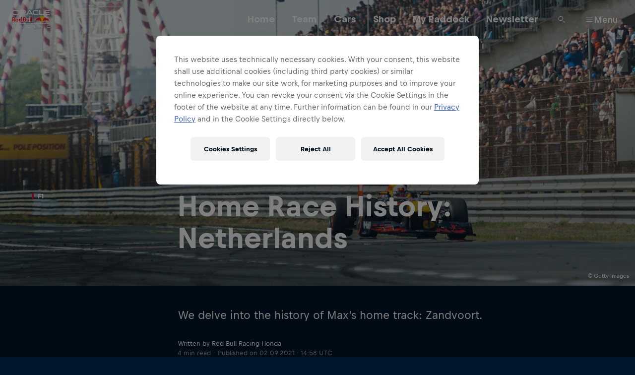

--- FILE ---
content_type: text/html; charset=utf-8
request_url: https://www.redbullracing.com/int-en/home-race-history-netherlands
body_size: 1996
content:
<!DOCTYPE html><html lang="en" class="page-theme"><head><link rel="preconnect" href="https://img.redbull.com" /><link rel="preconnect" href="https://rbds-static.redbull.com" /><link rel="preconnect" href="https://qm.redbullracing.com" crossorigin /><link rel="preconnect" href="https://cs.liiift.io" /><meta charset="utf-8" /><meta name="viewport" content="width=device-width,initial-scale=1" /><meta name="theme-color" content="#001e3c" /><meta name="msapplication-config" content="/v3/resources/browserconfig.xml" /><title></title><link rel="manifest" href="/v3/resources/manifest.json" /><script type="text/javascript">window.RBGEMC_START_TIME = Date.now();</script><style class="rb3ca">@font-face {
  font-family: 'Bull Text';
  font-style: normal;
  font-weight: 400;
  font-display: swap;
  src: url('https://rbds-static.redbull.com/@cosmos/foundation/latest/fonts/v5.002/BullText-Regular.woff2') format('woff2'),
    url('https://rbds-static.redbull.com/@cosmos/foundation/latest/fonts/v5.002/BullText-Regular.woff') format('woff');
}

@font-face {
  font-family: 'Bull Text';
  font-style: normal;
  font-weight: 500;
  font-display: swap;
  src: url('https://rbds-static.redbull.com/@cosmos/foundation/latest/fonts/v5.002/BullText-Medium.woff2') format('woff2'),
    url('https://rbds-static.redbull.com/@cosmos/foundation/latest/fonts/v5.002/BullText-Medium.woff') format('woff');
}

@font-face {
  font-family: 'Bull Text';
  font-style: normal;
  font-weight: 700;
  font-display: swap;
  src: url('https://rbds-static.redbull.com/@cosmos/foundation/latest/fonts/v5.002/BullText-Bold.woff2') format('woff2'),
    url('https://rbds-static.redbull.com/@cosmos/foundation/latest/fonts/v5.002/BullText-Bold.woff') format('woff');
}

@font-face {
  font-family: 'Bull';
  font-style: normal;
  font-weight: 700;
  font-display: swap;
  src: url('https://rbds-static.redbull.com/@cosmos/foundation/latest/fonts/v5.002/Bull-Bold.woff2') format('woff2'),
    url('https://rbds-static.redbull.com/@cosmos/foundation/latest/fonts/v5.002/Bull-Bold.woff') format('woff');
}

@font-face {
  font-family: 'Bull';
  font-style: normal;
  font-weight: 800;
  font-display: swap;
  src: url('https://rbds-static.redbull.com/@cosmos/foundation/latest/fonts/v5.002/Bull-Heavy1.woff2') format('woff2'),
    url('https://rbds-static.redbull.com/@cosmos/foundation/latest/fonts/v5.002/Bull-Heavy1.woff') format('woff');
}

@font-face {
  font-family: 'Bull VF';
  font-style: normal;
  font-weight: 300 800;
  font-display: swap;
  src: url('https://rbds-static.redbull.com/@cosmos/foundation/latest/fonts/v5.002/BullVAR.woff2') format('woff2-variations'),
    url('https://rbds-static.redbull.com/@cosmos/foundation/latest/fonts/v5.002/BullVAR.woff2') format('woff2');
}
</style><script data-preserve-prerender="true">rb3ResourceHash="39e98a1f2528";</script><script data-preserve-prerender="true">"use strict";(function(){window.loadFont=(o,n)=>{const t=o.style?o.style+" ":"";const s=t+'1rem "'+o.family+'"';const e="A";if("fonts"in document){document.fonts.load(s,e).then(()=>n(),o=>{n({error:o})})}else{console.warn("Font loading is not supported in this browser!");n()}}})();</script><script data-preserve-prerender="true">"use strict";(function(){const o={default:[{family:"Bull Text",style:"400"},{family:"Bull Text",style:"500"},{family:"Bull Text",style:"700"},{family:"Bull",style:"700"},{family:"Bull",style:"800"}],ar:[{family:"Noto Kufi Arabic",style:"400"},{family:"Noto Kufi Arabic",style:"700"}],he:[{family:"Noto Sans Hebrew",style:"400"},{family:"Noto Sans Hebrew",style:"500"},{family:"Noto Sans Hebrew",style:"700"}],ja:[{family:"Noto Sans JP",style:"400"},{family:"Noto Sans JP",style:"500"},{family:"Noto Sans JP",style:"700"}],ka:[{family:"Noto Sans Georgian",style:"400"},{family:"Noto Sans Georgian",style:"500"},{family:"Noto Sans Georgian",style:"700"}],ko:[{family:"Noto Sans KR",style:"400"},{family:"Noto Sans KR",style:"500"},{family:"Noto Sans KR",style:"700"}],th:[{family:"Noto Sans Thai",style:"400"},{family:"Noto Sans Thai",style:"700"}],zh:[],"zh-Hant":[]};function l(o){document.body.className+=" "+o}function t(o,l){if(o.length===0){l();return}var t=0;const a=function(){if(t===o.length){l()}};o.forEach(function(o){n(o,function(){t++;a()})})}function n(o,l){var t;(t=window.loadFont)===null||t===void 0?void 0:t.call(window,o,function(t){if(t===null||t===void 0?void 0:t.error){console.error("unable to load font "+o,t.error)}l()})}window.loadPageFonts=n=>{var a;const i=(a=o[window.document.documentElement.lang])!==null&&a!==void 0?a:o.default;t(i!==null&&i!==void 0?i:[],function(){l("fonts-loaded");n()})}})();if(!window.server){window.addEventListener("DOMContentLoaded",function(){var o;(o=window.loadPageFonts)===null||o===void 0?void 0:o.call(window,function(){})})}</script><script data-preserve-prerender="true">"use strict";try{(function(){if(window.server){return}const e=sessionStorage.getItem("rb3.nudge-banner-discarded")==="true";if(e){s();return}const t=document.cookie.split("; ").filter(e=>e.startsWith("rb_geolocation")).map(e=>e.split("=")[1])[0];if(!t){s();return}const n=document.documentElement.getAttribute("data-rb3-locale-geo-locations");const r=n?JSON.parse(n):[];const o=r.some(e=>e.toUpperCase()===t.toUpperCase());if(o){s();return}function s(){document.documentElement.classList.add("rb3-hide-nudge-banner")}})()}catch(e){console.error("nudge banner check failed",e)}</script><script type="text/javascript" src="/v3/resources/target/client/versions/39e98a1f2528/startApp.2501e2f95adf53e7a28cc626.js" async data-preserve-prerender="true"></script><link rel="prefetch" href="/v3/config/pages?url=/int-en/home-race-history-netherlands" data-remove-prerender="true" /></head><body><div id="page-main"></div><script type="application/json" id="rbgemc-translations">{"global.month.long.april":"April","global.month.long.august":"August","global.month.long.december":"December","global.month.long.february":"February","global.month.long.january":"January","global.month.long.july":"July","global.month.long.june":"June","global.month.long.march":"March","global.month.long.may":"May","global.month.long.november":"November","global.month.long.october":"October","global.month.long.september":"September","global.month.short.april":"Apr","global.month.short.august":"Aug","global.month.short.december":"Dec","global.month.short.february":"Feb","global.month.short.january":"Jan","global.month.short.july":"Jul","global.month.short.june":"Jun","global.month.short.march":"Mar","global.month.short.may":"May","global.month.short.november":"Nov","global.month.short.october":"Oct","global.month.short.september":"Sep","global.weekdays.long.friday":"Friday","global.weekdays.long.monday":"Monday","global.weekdays.long.saturday":"Saturday","global.weekdays.long.sunday":"Sunday","global.weekdays.long.thursday":"Thursday","global.weekdays.long.tuesday":"Tuesday","global.weekdays.long.wednesday":"Wednesday","global.weekdays.short.friday":"Fri","global.weekdays.short.monday":"Mon","global.weekdays.short.saturday":"Sat","global.weekdays.short.sunday":"Sun","global.weekdays.short.thursday":"Thu","global.weekdays.short.tuesday":"Tue","global.weekdays.short.wednesday":"Wed","global.skip-to-content":"Skip to Content"}</script><script type="text/javascript">
            window.RBGEMC_ENV = "production";
            window.RBGEMC_PLAYER_ENV = "production";
            window.RBGEMC_CREPO_ENV = "production";
            window.RBGEMC_PAGE_LABEL = "story";
            
            try {
                window.RBGEMC_TRANSLATIONS = JSON.parse(document.getElementById("rbgemc-translations").textContent);
            } catch (e) {
                console.error('unable to parse translations', e);
            }
            </script></body></html>

--- FILE ---
content_type: text/javascript; charset=utf-8
request_url: https://www.redbullracing.com/v3/resources/target/client/versions/39e98a1f2528/chunks/48506.8b43ac6ff07282f2e95ffbf0.js
body_size: 12040
content:
"use strict";(self.webpackChunkrbgemc_rb3=self.webpackChunkrbgemc_rb3||[]).push([["48506"],{78943:function(e,i,t){t.d(i,{Z:function(){return d}});var r=t(8081),o=t.n(r),a=t(23645),n=t.n(a)()(o());n.push([e.id,".loading-indicator{fill:#fff;animation:spin .8s linear infinite;height:40px;width:40px}@media(min-width:650px){.loading-indicator{height:64px;width:64px}}@keyframes spin{to{transform:rotate(1turn)}}.loading-indicator svg{height:100%;width:100%}.dark-theme .loading-indicator path:first-child{stroke:#000}",""]);let d=n},90875:function(e,i,t){t.d(i,{Z:function(){return d}});var r=t(8081),o=t.n(r),a=t(23645),n=t.n(a)()(o());n.push([e.id,".loading-transition{height:100%;position:relative}.loading-transition__content{height:100%;left:0;opacity:0;position:absolute;top:0;transition:opacity 1s;width:100%}.loading-transition__placeholder{height:100%;opacity:1;transition:opacity 1s}.loading-transition--centered>.loading-transition__content,.loading-transition--centered>.loading-transition__placeholder{align-items:center;display:flex;justify-content:center}.loading-transition--loaded>.loading-transition__content{opacity:1;position:relative}.loading-transition--loaded>.loading-transition__placeholder{left:0;opacity:0;pointer-events:none;position:absolute;top:0;width:100%}",""]);let d=n},65859:function(e,i,t){t.d(i,{Z:function(){return d}});var r=t(8081),o=t.n(r),a=t(23645),n=t.n(a)()(o());n.push([e.id,".responsive-picture{height:100%;object-fit:cover;object-position:center center;width:100%}.responsive-picture--contain{object-fit:contain}",""]);let d=n},45703:function(e,i,t){t.d(i,{Z:function(){return d}});var r=t(8081),o=t.n(r),a=t(23645),n=t.n(a)()(o());n.push([e.id,".interactive-preview-media{flex-grow:1;height:100%;overflow:hidden;position:relative}.interactive-preview-media__featured-image{height:100%;position:absolute;width:100%}.interactive-preview-media__preview-video{display:block;height:100%;left:0;object-fit:cover;opacity:0;position:absolute;top:0;transition:opacity .3s cubic-bezier(.35,0,0,1);width:101%}.interactive-preview-media__preview-video--playing{opacity:1;transition-duration:.5s}",""]);let d=n},56260:function(e,i,t){t.d(i,{Z:function(){return d}});var r=t(8081),o=t.n(r),a=t(23645),n=t.n(a)()(o());n.push([e.id,`.standfirst{display:flex;flex-direction:column}@media(min-width:1000px){.standfirst{max-width:760px}}.standfirst__headline{color:#000f1e;font-size:22px;line-height:1.333333;margin-bottom:32px}@media screen and (min-width:375px){.standfirst__headline{font-size:calc(21.11237px + .2367vw)}}@media screen and (min-width:1220px){.standfirst__headline{font-size:24px}}.standfirst__meta{display:flex;flex-direction:column;justify-content:space-between}@media(min-width:650px){.standfirst__meta{flex-direction:row}}.standfirst__meta-main{font-family:var(--font-family--text-default,var(--fonts__family--text-default)),var(--font-family--text-fallback,var(--fonts__family--text-fallback));font-size:14px;font-weight:400;line-height:19px}.standfirst__credits{color:#000f1e}.standfirst__time-info{color:#000f1e99}.standfirst__reading-time:not(:last-child):after{content:"\xb7";margin:0 5px}.standfirst__meta-fav{margin-top:18px}@media(min-width:650px){.standfirst__meta-fav{margin-top:0}}.standfirst__meta-fav-dark{display:none}.standfirst--grow{display:flex;flex-direction:column;justify-content:space-between}.dark-theme .standfirst .standfirst__credits,.dark-theme .standfirst .standfirst__headline{color:#fff}.dark-theme .standfirst .standfirst__time-info{color:#fff9}.dark-theme .standfirst .standfirst__meta-fav-light{display:none}.dark-theme .standfirst .standfirst__meta-fav-dark{display:block}`,""]);let d=n},5828:function(e,i,t){t.d(i,{Z:function(){return d}});var r=t(8081),o=t.n(r),a=t(23645),n=t.n(a)()(o());n.push([e.id,'.unified-story-hero-image{height:100%;opacity:1;transform-origin:center}.unified-story-hero-image--with-gradient:after{background:linear-gradient(0deg,rgba(var(--hero-gradient-color-red,0),var(--hero-gradient-color-green,22),var(--hero-gradient-color-blue,43),.4) 0,rgba(var(--hero-gradient-color-red,0),var(--hero-gradient-color-green,22),var(--hero-gradient-color-blue,43),.3965) 6.67%,rgba(var(--hero-gradient-color-red,0),var(--hero-gradient-color-green,22),var(--hero-gradient-color-blue,43),.3858) 13.33%,rgba(var(--hero-gradient-color-red,0),var(--hero-gradient-color-green,22),var(--hero-gradient-color-blue,43),.3673) 20%,rgba(var(--hero-gradient-color-red,0),var(--hero-gradient-color-green,22),var(--hero-gradient-color-blue,43),.341) 26.67%,rgba(var(--hero-gradient-color-red,0),var(--hero-gradient-color-green,22),var(--hero-gradient-color-blue,43),.3073) 33.33%,rgba(var(--hero-gradient-color-red,0),var(--hero-gradient-color-green,22),var(--hero-gradient-color-blue,43),.2672) 40%,rgba(var(--hero-gradient-color-red,0),var(--hero-gradient-color-green,22),var(--hero-gradient-color-blue,43),.2229) 46.67%,rgba(var(--hero-gradient-color-red,0),var(--hero-gradient-color-green,22),var(--hero-gradient-color-blue,43),.1771) 53.33%,rgba(var(--hero-gradient-color-red,0),var(--hero-gradient-color-green,22),var(--hero-gradient-color-blue,43),.1328) 60%,rgba(var(--hero-gradient-color-red,0),var(--hero-gradient-color-green,22),var(--hero-gradient-color-blue,43),.0927) 66.67%,rgba(var(--hero-gradient-color-red,0),var(--hero-gradient-color-green,22),var(--hero-gradient-color-blue,43),.059) 73.33%,rgba(var(--hero-gradient-color-red,0),var(--hero-gradient-color-green,22),var(--hero-gradient-color-blue,43),.0327) 80%,rgba(var(--hero-gradient-color-red,0),var(--hero-gradient-color-green,22),var(--hero-gradient-color-blue,43),.0143) 86.67%,rgba(var(--hero-gradient-color-red,0),var(--hero-gradient-color-green,22),var(--hero-gradient-color-blue,43),.0035) 93.33%,rgba(var(--hero-gradient-color-red,0),var(--hero-gradient-color-green,22),var(--hero-gradient-color-blue,43),.0001) 100%);bottom:0;content:"";height:353px;left:0;position:absolute;width:100%}@media(min-width:1000px){.unified-story-hero-image--with-gradient:after{height:552px;width:100%}}',""]);let d=n},16576:function(e,i,t){t.d(i,{Z:function(){return m}});var r=t(8081),o=t.n(r),a=t(23645),n=t.n(a),d=t(61667),l=t.n(d),s=new t.U(t(61622)),f=n()(o()),h=l()(s);f.push([e.id,`.unified-story-hero-video-view{cursor:pointer;display:block;height:75vh;max-height:420px;position:relative}@media(min-width:650px){.unified-story-hero-video-view{max-height:620px}}@media(min-width:1000px){.unified-story-hero-video-view{max-height:920px}}.unified-story-hero-video-view:hover .unified-story-hero-video-view__play-button{background-color:#f61a4f}.unified-story-hero-video-view:active .unified-story-hero-video-view__play-button{background-color:#9a1235}@media(max-width:1599px){.unified-story-hero-video-view--player-loaded{height:unset}}.unified-story-hero-video-view__content{display:flex;flex-direction:column;height:100%;left:0;position:absolute;top:0;width:100%}.unified-story-hero-video-view__play-icon-wrapper{align-items:center;align-self:center;display:flex;filter:drop-shadow(0 0 17px rgba(0,0,0,.1));flex:1 0 auto;flex-direction:column;justify-content:center;position:relative}.unified-story-hero-video-view__video-wrapper{align-items:center;background-color:#000;display:flex;height:100%;justify-content:center;overflow:hidden;width:100%}.unified-story-hero-video-view__video{height:100%}.unified-story-hero-video-view__video--sidebars{height:unset;width:100%}.unified-story-hero-video-view__play-button{align-items:center;background-color:#00162b99;border:0;border-radius:50%;cursor:pointer;display:flex;height:56px;justify-content:center;transition:background-color .1s linear;width:56px}.unified-story-hero-video-view__play-button:active{background-color:#9a1235}.unified-story-hero-video-view__play-button:focus{background-color:#f61a4f;outline:0}.unified-story-hero-video-view__play-button--highlight{background-color:#db0a40}@media(min-width:650px){.unified-story-hero-video-view__play-button{height:64px;width:64px}}.unified-story-hero-video-view__play-icon{background-image:url(${h});background-size:contain;height:28px;width:28px}@media(min-width:650px){.unified-story-hero-video-view__play-icon{height:36px;width:36px}}.unified-story-hero-video-view__preview{overflow:hidden}.unified-story-hero-video-view__preview,.unified-story-hero-video-view__preview-loading-indicator{height:100%;left:0;position:absolute;top:0;width:100%}.unified-story-hero-video-view__play-subline{color:#fff;margin-top:16px}.unified-story-hero-video-view__play-subline-duration{font-family:var(--font-family--text-default,var(--fonts__family--text-default)),var(--font-family--text-fallback,var(--fonts__family--text-fallback));font-size:17px;font-weight:400;line-height:24px;margin-left:8px}@media(min-width:1000px){.unified-story-hero-video-view__play-subline-duration{font-size:19px;line-height:24px}}.unified-story-hero-video-view__play-subline-text{font-family:var(--font-family--text-default,var(--fonts__family--text-default)),var(--font-family--text-fallback,var(--fonts__family--text-fallback));font-size:17px;font-weight:700;line-height:24px}@media(min-width:1000px){.unified-story-hero-video-view__play-subline-text{font-size:19px;line-height:24px}}.unified-story-hero-video-view__player-wrapper{padding-bottom:56.25%;position:relative;width:100%}.unified-story-hero-video-view__player{height:100%;left:0;position:absolute;top:0;width:100%}`,""]);let m=f},27891:function(e,i,t){t.d(i,{Z:function(){return d}});var r=t(8081),o=t.n(r),a=t(23645),n=t.n(a)()(o());n.push([e.id,'.unified-story-hero{background:var(--panel__background,var(--panel-background--default-theme,#f8f8f8));padding:0 16px 16px;position:relative}.dark-theme .unified-story-hero{background:var(--panel__background,var(--panel-background--default-theme,#00162b))}@media(min-width:650px){.unified-story-hero{padding:0 40px 32px}}@media(min-width:1000px){.unified-story-hero{padding:0 32px 32px}}.unified-story-hero--full-bleed-image,.unified-story-hero--full-bleed-overlay,.unified-story-hero--title-only{padding-bottom:32px;padding-left:0;padding-right:0}@media(min-width:650px){.unified-story-hero--full-bleed-image,.unified-story-hero--full-bleed-overlay,.unified-story-hero--title-only{padding-bottom:32px}}@media(min-width:1000px){.unified-story-hero--full-bleed-image,.unified-story-hero--full-bleed-overlay,.unified-story-hero--title-only{padding-bottom:32px}}.unified-story-hero--full-bleed-image .unified-story-hero__standfirst,.unified-story-hero--full-bleed-overlay .unified-story-hero__standfirst,.unified-story-hero--title-only .unified-story-hero__standfirst{margin-bottom:32px}@media(min-width:650px){.unified-story-hero--full-bleed-image .unified-story-hero__standfirst,.unified-story-hero--full-bleed-overlay .unified-story-hero__standfirst,.unified-story-hero--title-only .unified-story-hero__standfirst{margin-bottom:32px}}@media(min-width:1000px){.unified-story-hero--full-bleed-image .unified-story-hero__standfirst,.unified-story-hero--full-bleed-overlay .unified-story-hero__standfirst,.unified-story-hero--title-only .unified-story-hero__standfirst{margin-bottom:32px}}.unified-story-hero:after{background:var(--panel__background,var(--panel-background--default-theme,#f8f8f8));bottom:0;content:"";display:block;left:0;position:absolute;width:100%;z-index:1}.dark-theme .unified-story-hero:after{background:var(--panel__background,var(--panel-background--default-theme,#00162b))}.unified-story-hero--framed-image-two-fold,.unified-story-hero--framed-leading-image,.unified-story-hero--framed-leading-title,.unified-story-hero--framed-video{--story-hero-text-color:var(--title-color,#000f1e);--story-hero-tag-color:#000f1e;background-color:var(--panel__background,var(--panel-background--default-theme,#fff))}.dark-theme .unified-story-hero--framed-image-two-fold,.dark-theme .unified-story-hero--framed-leading-image,.dark-theme .unified-story-hero--framed-leading-title,.dark-theme .unified-story-hero--framed-video{--story-hero-text-color:var(--title-color--light,#fff);--story-hero-tag-color:#fff}.unified-story-hero--framed-image-two-fold:after,.unified-story-hero--framed-leading-image:after,.unified-story-hero--framed-leading-title:after,.unified-story-hero--framed-video:after{padding-bottom:16px}@media(min-width:650px){.unified-story-hero--framed-image-two-fold:after,.unified-story-hero--framed-leading-image:after,.unified-story-hero--framed-leading-title:after,.unified-story-hero--framed-video:after{padding-bottom:32px}}.unified-story-hero__wrapper{position:relative}.unified-story-hero__image-container{background-color:#00162b;height:100%;left:0;overflow:hidden;position:absolute;top:0;width:100%}.unified-story-hero__image-copyright{bottom:12px;color:#fff;font-family:var(--font-family--text-default,var(--fonts__family--text-default)),var(--font-family--text-fallback,var(--fonts__family--text-fallback));font-size:12px;font-weight:400;line-height:15px;position:absolute;right:12px;z-index:1}.unified-story-hero__image-copyright--credits-gradient:after{background:linear-gradient(345deg,#00162bcc -18.28%,rgba(0,22,43,.793) -14.8%,rgba(0,22,43,.772) -11.32%,rgba(0,22,43,.735) -7.84%,rgba(0,22,43,.682) -4.36%,rgba(0,22,43,.615) -.88%,rgba(0,22,43,.534) 2.59%,rgba(0,22,43,.446) 6.07%,rgba(0,22,43,.354) 9.55%,rgba(0,22,43,.266) 13.03%,rgba(0,22,43,.185) 16.51%,rgba(0,22,43,.118) 19.99%,rgba(0,22,43,.065) 23.47%,rgba(0,22,43,.028) 26.95%,rgba(0,22,43,.007) 30.42%,#00162b00 33.9%);bottom:0;bottom:-12px;content:"";height:170px;position:absolute;right:0;right:-12px;width:300px;z-index:-1}@media(min-width:650px){.unified-story-hero__image-copyright--credits-gradient:after{background:linear-gradient(345deg,#00162b33,rgba(0,22,43,.198) 2.75%,rgba(0,22,43,.193) 5.5%,rgba(0,22,43,.184) 8.25%,rgba(0,22,43,.171) 11%,rgba(0,22,43,.154) 13.75%,rgba(0,22,43,.134) 16.5%,rgba(0,22,43,.111) 19.24%,rgba(0,22,43,.089) 21.99%,rgba(0,22,43,.066) 24.74%,rgba(0,22,43,.046) 27.49%,rgba(0,22,43,.029) 30.24%,rgba(0,22,43,.016) 32.99%,rgba(0,22,43,.007) 35.74%,rgba(0,22,43,.002) 38.49%,#00162b00 41.24%);height:200px;width:400px}}@media(min-width:1200px){.unified-story-hero__image-copyright--credits-gradient:after{background:linear-gradient(340deg,#00162b33,rgba(0,22,43,.198) 2.75%,rgba(0,22,43,.193) 5.5%,rgba(0,22,43,.184) 8.25%,rgba(0,22,43,.171) 11%,rgba(0,22,43,.154) 13.75%,rgba(0,22,43,.134) 16.5%,rgba(0,22,43,.111) 19.24%,rgba(0,22,43,.089) 21.99%,rgba(0,22,43,.066) 24.74%,rgba(0,22,43,.046) 27.49%,rgba(0,22,43,.029) 30.24%,rgba(0,22,43,.016) 32.99%,rgba(0,22,43,.007) 35.74%,rgba(0,22,43,.002) 38.49%,#00162b00 41.24%);height:230px;width:500px}}.unified-story-hero__title-tag{display:flex;flex-direction:column}@media(min-width:1000px){.unified-story-hero__title-tag{flex-direction:row}}@media(min-width:1600px){.unified-story-hero__title-tag{margin-left:calc(-736px + 50%);width:1472px}}.unified-story-hero--title-only{--story-hero-text-color:var(--title-color,#000f1e);--story-hero-tag-color:#000f1e}.dark-theme .unified-story-hero--title-only{--story-hero-text-color:var(--title-color--light,#fff);--story-hero-tag-color:#fff}@media(min-width:0)and (max-width:649px){.unified-story-hero--title-only .unified-story-hero__title-tag{padding:0 16px}}@media(min-width:650px){.unified-story-hero--title-only .unified-story-hero__title-tag{flex:0 0 auto;margin-left:40px;width:calc(99.99% - 80px)}}@media(min-width:1000px){.unified-story-hero--title-only .unified-story-hero__title-tag{flex:0 0 auto;margin-left:64px;width:calc(99.99% - 128px)}}@media(min-width:1600px){.unified-story-hero--title-only .unified-story-hero__title-tag{margin-left:calc(-736px + 50%);width:1472px}}.unified-story-hero__tag-wrapper{margin-right:24px;position:relative}@media(max-width:999px){.unified-story-hero__tag-wrapper{margin-right:20px}.unified-story-hero__tag-wrapper:not(.unified-story-hero__tag-wrapper--without-tag){margin-bottom:16px}}@media(min-width:0)and (max-width:649px){.unified-story-hero__tag-wrapper{margin-right:12px}}@media(min-width:1000px){.unified-story-hero__tag-wrapper{width:calc(33.33% - 16px)}}@media(min-width:1200px){.unified-story-hero__tag-wrapper{width:calc(24.9975% - 18px)}}.unified-story-hero__tag{color:var(--story-hero-tag-color);font-family:var(--font-family--text-default,var(--fonts__family--text-default)),var(--font-family--text-fallback,var(--fonts__family--text-fallback));font-size:14px;font-weight:700;line-height:24px;margin-left:12px;position:relative;text-transform:uppercase}.unified-story-hero__tag:before{background-color:var(--primary-color,#db0a40);border-radius:2px;content:"";height:12px;left:-12px;position:absolute;top:2px;width:4px}.unified-story-hero__title{--cosmos-title-color:var(--headline-color,var(--story-hero-text-color));--cosmos-title-font-family:var(--title-font-family);width:100%}@media(min-width:1000px){.unified-story-hero__title{max-width:760px;width:calc(66.66% - 93.33333px)}}@media(min-width:1600px){.unified-story-hero__title{width:848.6666666667px}}.unified-story-hero__standfirst{flex:0 0 auto;margin-left:16px;margin-top:16px;width:calc(99.99% - 32px)}@media(min-width:650px)and (max-width:999px){.unified-story-hero__standfirst{flex:0 0 auto;margin-left:40px;width:calc(99.99% - 80px)}}@media(min-width:1000px){.unified-story-hero__standfirst{flex:0 0 auto;margin-left:calc(33.33% + 29.33333px);width:calc(66.66% - 93.33333px)}}@media(min-width:1200px){.unified-story-hero__standfirst{flex:0 0 auto;margin-left:calc(24.9975% + 38px);width:calc(74.9925% - 102px)}}@media(min-width:1600px){.unified-story-hero__standfirst{margin-left:calc(-362px + 50%);width:1098px}}.unified-story-hero--full-bleed-image{--story-hero-text-color:var(--title-color,#000f1e);--story-hero-tag-color:#000f1e}.dark-theme .unified-story-hero--full-bleed-image{--story-hero-text-color:var(--title-color--light,#fff);--story-hero-tag-color:#fff}.unified-story-hero--full-bleed-image .unified-story-hero__wrapper{height:80vh;margin-bottom:24px;max-height:960px;min-height:540px}@media(min-width:650px){.unified-story-hero--full-bleed-image .unified-story-hero__wrapper{margin-bottom:32px}}@media(min-width:1000px){.unified-story-hero--full-bleed-image .unified-story-hero__wrapper{margin-bottom:44px}}.unified-story-hero--full-bleed-overlay .unified-story-hero__wrapper{height:80vh;margin-bottom:32px;max-height:960px;min-height:540px}@media(min-width:650px){.unified-story-hero--full-bleed-overlay .unified-story-hero__wrapper{margin-bottom:32px}}@media(min-width:1000px){.unified-story-hero--full-bleed-overlay .unified-story-hero__wrapper{margin-bottom:44px}}.unified-story-hero--full-bleed-overlay .unified-story-hero__title{--story-hero-text-color:var(--hero-text-color,#fff)}.unified-story-hero--full-bleed-overlay .unified-story-hero__tag{--story-hero-tag-color:var(--hero-text-color,#fff)}.unified-story-hero--full-bleed-overlay .unified-story-hero__title-tag-wrapper{bottom:0;left:0;position:absolute;width:100%}.unified-story-hero--full-bleed-overlay .unified-story-hero__title-tag{padding-bottom:48px}@media(min-width:650px){.unified-story-hero--full-bleed-overlay .unified-story-hero__title-tag{padding-bottom:40px}}@media(min-width:1000px){.unified-story-hero--full-bleed-overlay .unified-story-hero__title-tag{padding-bottom:64px}}.unified-story-hero--full-bleed-overlay .unified-story-hero__standfirst{margin-top:0}.unified-story-hero--framed-video{--story-hero-text-color:var(--title-color,#000f1e)}.dark-theme .unified-story-hero--framed-video{--story-hero-text-color:var(--title-color--light,#fff)}@media(max-width:9999999px){.unified-story-hero--framed-video .unified-story-hero__title-tag{margin-left:0;width:100%}}.unified-story-hero--framed-video .unified-story-hero__standfirst{margin-bottom:32px}@media(max-width:999px){.unified-story-hero--framed-video .unified-story-hero__standfirst{margin-left:0;width:100%}}@media(min-width:1000px){.unified-story-hero--framed-video .unified-story-hero__standfirst{flex:0 0 auto;margin-left:calc(33.33% + 18.66667px);width:calc(66.66% - 50.66667px)}}@media(min-width:1200px){.unified-story-hero--framed-video .unified-story-hero__standfirst{flex:0 0 auto;margin-left:calc(24.9975% + 22px);width:calc(74.9925% - 54px)}}@media(min-width:1600px){.unified-story-hero--framed-video .unified-story-hero__standfirst{margin-left:calc(-362px + 50%);width:1098px}}@media(min-width:650px){.unified-story-hero--framed-video .unified-story-hero__standfirst{margin-bottom:40px}}@media(min-width:1000px){.unified-story-hero--framed-video .unified-story-hero__standfirst{margin-bottom:44px}}.unified-story-hero--framed-image-two-fold{padding-top:16px}@media(min-width:650px){.unified-story-hero--framed-image-two-fold{padding-top:32px}}@media(min-width:1000px){.unified-story-hero--framed-image-two-fold{padding-top:32px}}.unified-story-hero--framed-image-two-fold .unified-story-hero__wrapper{display:flex;flex-direction:column;height:100%;margin-bottom:32px}@media(min-width:650px){.unified-story-hero--framed-image-two-fold .unified-story-hero__wrapper{margin-bottom:40px}}@media(min-width:1000px){.unified-story-hero--framed-image-two-fold .unified-story-hero__wrapper{flex-direction:row;margin-bottom:32px;max-height:80vw;min-height:700px}}.unified-story-hero--framed-image-two-fold .unified-story-hero__title-tag{flex-direction:column}.unified-story-hero--framed-image-two-fold .unified-story-hero__title{width:100%}@media(min-width:760px){.unified-story-hero--framed-image-two-fold .unified-story-hero__title{margin-left:0}}.unified-story-hero--framed-image-two-fold .unified-story-hero__tag-wrapper:not(.unified-story-hero--framed-image-two-fold .unified-story-hero__tag-wrapper--without-tag){margin-bottom:16px}@media(min-width:1000px){.unified-story-hero--framed-image-two-fold .unified-story-hero__tag-wrapper:not(.unified-story-hero--framed-image-two-fold .unified-story-hero__tag-wrapper--without-tag){margin-bottom:32px}}.unified-story-hero--framed-image-two-fold .unified-story-hero__title-tag-wrapper{margin-top:32px}@media(min-width:650px){.unified-story-hero--framed-image-two-fold .unified-story-hero__title-tag-wrapper{margin-top:32px}}@media(min-width:1000px){.unified-story-hero--framed-image-two-fold .unified-story-hero__title-tag-wrapper{margin-top:0}}.unified-story-hero--framed-image-two-fold .unified-story-hero__standfirst,.unified-story-hero--framed-image-two-fold .unified-story-hero__title-tag{margin-left:0;width:100%}.unified-story-hero--framed-image-two-fold .unified-story-hero__standfirst{display:flex}.unified-story-hero__two-fold-left,.unified-story-hero__two-fold-right{width:99.99%}@media(min-width:1000px){.unified-story-hero__two-fold-left,.unified-story-hero__two-fold-right{margin-left:24px;width:calc(49.995% - 12px)}}.unified-story-hero .unified-story-hero__standfirst,.unified-story-hero__two-fold-right-spacer{flex-grow:1}.unified-story-hero__two-fold-left{margin-left:0;position:relative}.unified-story-hero__two-fold-left:after{content:"";display:block;padding-bottom:125%;width:100%}@media(min-width:1000px){.unified-story-hero__two-fold-left{margin-right:48px}}@media(max-width:999px){.unified-story-hero__two-fold-left--horizontal:after{content:"";display:block;padding-bottom:80%;width:100%}}.unified-story-hero__two-fold-right{display:flex;flex-direction:column;justify-content:flex-end}.unified-story-hero--framed-leading-image,.unified-story-hero--framed-leading-title,.unified-story-hero--framed-video{--story-hero-tag-color:#000f1e}.dark-theme .unified-story-hero--framed-leading-image,.dark-theme .unified-story-hero--framed-leading-title,.dark-theme .unified-story-hero--framed-video{--story-hero-tag-color:#fff}@media(min-width:1000px){.unified-story-hero--framed-leading-image .unified-story-hero__title-tag-wrapper,.unified-story-hero--framed-leading-title .unified-story-hero__title-tag-wrapper,.unified-story-hero--framed-video .unified-story-hero__title-tag-wrapper{margin-left:32px;margin-right:32px;position:relative}.unified-story-hero--framed-leading-image .unified-story-hero__tag-wrapper,.unified-story-hero--framed-leading-title .unified-story-hero__tag-wrapper,.unified-story-hero--framed-video .unified-story-hero__tag-wrapper{left:-32px;position:absolute}.unified-story-hero--framed-leading-image .unified-story-hero__title,.unified-story-hero--framed-leading-title .unified-story-hero__title,.unified-story-hero--framed-video .unified-story-hero__title{margin-left:calc(33.33% + 8px)}}@media(min-width:1200px){.unified-story-hero--framed-leading-image .unified-story-hero__title,.unified-story-hero--framed-leading-title .unified-story-hero__title,.unified-story-hero--framed-video .unified-story-hero__title{margin-left:calc(24.9975% + 6px)}}@media(min-width:1600px){.unified-story-hero--framed-leading-image .unified-story-hero__title,.unified-story-hero--framed-leading-title .unified-story-hero__title,.unified-story-hero--framed-video .unified-story-hero__title{margin-left:calc(-362px + 50%);width:1098px}}@media(min-width:0)and (max-width:649px){.unified-story-hero__framed-image{position:relative}.unified-story-hero__framed-image:after{content:"";display:block;padding-bottom:66.6666666667%;width:100%}.unified-story-hero__framed-image--wide:after{content:"";display:block;padding-bottom:50%;width:100%}.unified-story-hero__framed-image--tall:after{content:"";display:block;padding-bottom:80%;width:100%}}@media(min-width:650px){.unified-story-hero--framed-leading-image .unified-story-hero__wrapper,.unified-story-hero--framed-leading-title .unified-story-hero__wrapper{height:80vh;max-height:1600px;min-height:540px}}@media(max-width:999px){.unified-story-hero--framed-leading-image .unified-story-hero__standfirst,.unified-story-hero--framed-leading-title .unified-story-hero__standfirst{margin-left:0;width:100%}}@media(min-width:1000px){.unified-story-hero--framed-leading-image .unified-story-hero__standfirst,.unified-story-hero--framed-leading-title .unified-story-hero__standfirst{flex:0 0 auto;margin-left:calc(33.33% + 18.66667px);width:calc(66.66% - 50.66667px)}}@media(min-width:1200px){.unified-story-hero--framed-leading-image .unified-story-hero__standfirst,.unified-story-hero--framed-leading-title .unified-story-hero__standfirst{flex:0 0 auto;margin-left:calc(24.9975% + 22px);width:calc(74.9925% - 54px)}}@media(min-width:1600px){.unified-story-hero--framed-leading-image .unified-story-hero__standfirst,.unified-story-hero--framed-leading-title .unified-story-hero__standfirst{margin-left:calc(-362px + 50%);width:1098px}}.unified-story-hero--framed-leading-image,.unified-story-hero--framed-video{padding-top:16px}@media(min-width:650px){.unified-story-hero--framed-leading-image,.unified-story-hero--framed-video{padding-top:12px}}@media(min-width:1000px){.unified-story-hero--framed-leading-image,.unified-story-hero--framed-video{padding-top:12px}}.unified-story-hero--framed-leading-image .unified-story-hero__title-tag-wrapper,.unified-story-hero--framed-video .unified-story-hero__title-tag-wrapper{margin-top:32px}@media(min-width:650px){.unified-story-hero--framed-leading-image .unified-story-hero__title-tag-wrapper,.unified-story-hero--framed-video .unified-story-hero__title-tag-wrapper{margin-top:32px}}@media(min-width:1000px){.unified-story-hero--framed-leading-image .unified-story-hero__title-tag-wrapper,.unified-story-hero--framed-video .unified-story-hero__title-tag-wrapper{margin-top:44px}}.unified-story-hero--framed-leading-title,.unified-story-hero--title-only{padding-top:40px}@media(min-width:650px){.unified-story-hero--framed-leading-title,.unified-story-hero--title-only{padding-top:52px}}@media(min-width:1000px){.unified-story-hero--framed-leading-title,.unified-story-hero--title-only{padding-top:64px}}.unified-story-hero--full-bleed-image,.unified-story-hero--full-bleed-overlay{padding-top:0}.unified-story-hero--full-bleed-image .unified-story-hero__title-tag,.unified-story-hero--full-bleed-overlay .unified-story-hero__title-tag{flex:0 0 auto;margin-left:16px;width:calc(99.99% - 32px)}@media(min-width:650px){.unified-story-hero--full-bleed-image .unified-story-hero__title-tag,.unified-story-hero--full-bleed-overlay .unified-story-hero__title-tag{flex:0 0 auto;margin-left:40px;width:calc(99.99% - 80px)}}@media(min-width:1000px){.unified-story-hero--full-bleed-image .unified-story-hero__title-tag,.unified-story-hero--full-bleed-overlay .unified-story-hero__title-tag{flex:0 0 auto;margin-left:64px;width:calc(99.99% - 128px)}}@media(min-width:1600px){.unified-story-hero--full-bleed-image .unified-story-hero__title-tag,.unified-story-hero--full-bleed-overlay .unified-story-hero__title-tag{margin-left:calc(-736px + 50%);width:1472px}}.unified-story-hero--framed-leading-title .unified-story-hero__wrapper{margin-bottom:16px;margin-top:32px}@media(min-width:650px){.unified-story-hero--framed-leading-title .unified-story-hero__wrapper{margin-bottom:32px;margin-top:32px}}@media(min-width:1000px){.unified-story-hero--framed-leading-title .unified-story-hero__wrapper{margin-bottom:32px;margin-top:44px}}.unified-story-hero--framed-leading-image .unified-story-hero__standfirst{margin-bottom:32px}@media(min-width:650px){.unified-story-hero--framed-leading-image .unified-story-hero__standfirst{margin-bottom:32px}}@media(min-width:1000px){.unified-story-hero--framed-leading-image .unified-story-hero__standfirst{margin-bottom:44px}}',""]);let d=n},982:function(e,i,t){function r(e,i,t){let r=e.request(i);return r?.stop?.(),e.reply(i,t),e.trigger(i,t),{stop:()=>e.stopReplying(i)}}function o(e,i,t){e.on(i,t);let r=e.request(i);return void 0!==r&&t(r),{stop:()=>e.off(i,t)}}t.d(i,{$:function(){return r},R:function(){return o}})},88811:function(e,i,t){t.d(i,{I:()=>f});var r=t("21213"),o=t("11370"),a=t("4398"),n=t("39756"),d=t("37588");function l(e){try{return 1===Intl.DateTimeFormat.supportedLocalesOf([e]).length}catch{return!1}}var s=t("96952");class f{constructor(e,i={}){this.formats=(0,r.Z)(),this.datetime=(0,o.s)(e,!i.inUserTimezone),this.timezone=i.timezone,this.inUserTimezone=!!i.inUserTimezone}get short(){return this.datetime.format(this.formats.timeShort)}getShortWithUserTimezone(){if(!this.inUserTimezone)throw Error("rendering the user timezone for a time in a different timezone is incorrect");return(0,s.k)(this.datetime.format(this.formats.timeShortTimezone))}getTimeZoneName({format:e}){let i=function(e){let i=function(e,i){if(!Intl?.DateTimeFormat){n.kg.error("browser does not implement Intl web api",{type:n.xV.WebApiError});return}let t=e.filter(l);if(0===t.length){n.kg.error(`no supported ietf language tag found in ${e}`,{type:n.xV.DataFormatError});return}try{return new Intl.DateTimeFormat(t,i)}catch(e){n.kg.error("Intl.DateTimeFormat constructor threw an error",{type:n.xV.WebApiError,error:e});return}}(function(e){let{ietfLanguageTag:i="en",geoLocation:t}=d.p.get(),[r]=i.split("-"),o=[i,r,"en"].filter(a.K0);return!e.timeZone&&t?[`${r}-${t.toUpperCase()}`,...o]:o}(e),{timeZoneName:e.format,timeZone:e.timeZone});return i?.formatToParts(e.date).find(e=>"timeZoneName"===e.type)?.value}({date:this.datetime.toDate(),timeZone:this.timezone,format:e});return i?i:this.datetime.format("short"===e?this.formats.timeZoneShort:this.formats.timeZoneLong)}getUtcOffset(){return this.datetime.utcOffset()}}},29286:function(e,i,t){t.d(i,{Z:()=>y});var r=t("93379"),o=t.n(r),a=t("7795"),n=t.n(a),d=t("68575"),l=t.n(d),s=t("19216"),f=t.n(s),h=t("44589"),m=t.n(h),u=t("78943"),p={attributes:{id:"88933d16-683a-4e27-9df8-545fe3b20009",class:"rb3ca"}};p.styleTagTransform=m(),p.setAttributes=l(),p.insert=function(e){try{if(document.getElementById(e.id))return}catch(i){console.error(`insertStyles: document.getElementById for id ${e.id} failed`,i)}document.head.appendChild(e)},p.domAPI=n(),p.insertStyleElement=f(),o()(u.Z,p),u.Z&&u.Z.locals&&u.Z.locals;var g=t("92889");let c=()=>{let e=Math.random().toString(36).substring(2);return(0,g.YP)({xmlns:"http://www.w3.org/2000/svg",viewBox:"-10 -10 220 220",dangerouslySetInnerHTML:{__html:`<defs><linearGradient id="a${e}" x1="0" x2="1" y1="0" y2="1" gradientUnits="objectBoundingBox"><stop offset="0%" style="stop-color:#fff;stop-opacity:0"></stop><stop offset="100%" style="stop-color:#fff;stop-opacity:0"></stop></linearGradient><linearGradient id="b${e}" x1="0" x2="0" y1="0" y2="1" gradientUnits="objectBoundingBox"><stop offset="0%" style="stop-color:#fff;stop-opacity:0"></stop><stop offset="100%" style="stop-color:#fff;stop-opacity:0"></stop></linearGradient><linearGradient id="c${e}" x1="1" x2="0" y1="0" y2="1" gradientUnits="objectBoundingBox"><stop offset="0%" style="stop-color:#fff;stop-opacity:0"></stop><stop offset="100%" style="stop-color:#fff;stop-opacity:.25"></stop></linearGradient><linearGradient id="d${e}" x1="1" x2="0" y1="1" y2="0" gradientUnits="objectBoundingBox"><stop offset="0%" style="stop-color:#fff;stop-opacity:.25"></stop><stop offset="100%" style="stop-color:#fff;stop-opacity:.5"></stop></linearGradient><linearGradient id="e${e}" x1="0" x2="0" y1="1" y2="0" gradientUnits="objectBoundingBox"><stop offset="0%" style="stop-color:#fff;stop-opacity:.5"></stop><stop offset="100%" style="stop-color:#fff;stop-opacity:.75"></stop></linearGradient><linearGradient id="f${e}" x1="0" x2="1" y1="1" y2="0" gradientUnits="objectBoundingBox"><stop offset="0%" style="stop-color:#fff;stop-opacity:.75"></stop><stop offset="100%" style="stop-color:#fff;stop-opacity:1"></stop></linearGradient></defs><g fill="none" stroke-width="6"><path stroke="url(#a${e})" d="M0-100a100 100 0 0 1 86.6 50" transform="translate(100 100)"></path><path stroke="url(#b${e})" d="M86.6-50a100 100 0 0 1 0 100" transform="translate(100 100)"></path><path stroke="url(#c${e})" d="M86.6 50A100 100 0 0 1 0 100" transform="translate(100 100)"></path><path stroke="url(#d${e})" d="M0 100a100 100 0 0 1-86.6-50" transform="translate(100 100)"></path><path stroke="url(#e${e})" d="M-86.6 50a100 100 0 0 1 0-100" transform="translate(100 100)"></path><path stroke="url(#f${e})" d="M-86.6-50A100 100 0 0 1 0-100" transform="translate(100 100)"></path></g>`}})};function y(){return(0,g.hi)({className:"loading-indicator"},c())}},17133:function(e,i,t){t.d(i,{Z:()=>x});var r=t("93379"),o=t.n(r),a=t("7795"),n=t.n(a),d=t("68575"),l=t.n(d),s=t("19216"),f=t.n(s),h=t("44589"),m=t.n(h),u=t("90875"),p={attributes:{id:"332ad388-b758-457c-8d07-ee326f154ef6",class:"rb3ca"}};p.styleTagTransform=m(),p.setAttributes=l(),p.insert=function(e){try{if(document.getElementById(e.id))return}catch(i){console.error(`insertStyles: document.getElementById for id ${e.id} failed`,i)}document.head.appendChild(e)},p.domAPI=n(),p.insertStyleElement=f(),o()(u.Z,p),u.Z&&u.Z.locals&&u.Z.locals;var g=t("63387"),c=t.n(g),y=t("74507"),_=t("92889"),w=t("63855");class v extends y.wA{constructor(e){super(e),this.refs={placeholder:(0,y.Vf)()},this.state={transitionDone:e.loaded}}componentDidUpdate(e){!e.loaded&&this.props.loaded&&(this.refs.placeholder.current?(0,w.iL)(this.refs.placeholder.current,{timeout:3e3}).then(()=>{this.setState({transitionDone:!0})}).catch(console.error):this.setState({transitionDone:!0}))}render({placeholderView:e,contentView:i,loaded:t,centered:r},{transitionDone:o}){return(0,_.hi)({className:c()("loading-transition",{"loading-transition--loaded":t,"loading-transition--centered":r})},i&&(0,_.hi)({className:"loading-transition__content",key:"content"},i),!o&&(0,_.hi)({className:"loading-transition__placeholder",key:"placeholder",ref:this.refs.placeholder},e))}}function x(e){return(0,y.h)(v,e)}},86426:function(e,i,t){t.d(i,{Z:function(){return d},b:function(){return n}});var r=t(1836),o=t(88811),a=t(92889);function n(e){let{datetime:i,dateFormat:t}=e,a=new o.I(i,{inUserTimezone:!0}).getShortWithUserTimezone(),n=a;if(t){let e=new r.O(i,{inUserTimezone:!0})[t];n=`${e} \xb7 ${a}`}return n}function d(e){let{className:i,datetime:t}=e,r=n(e);return(0,a.XV)({className:i,dateTime:t},r)}},84459:function(e,i,t){t.d(i,{Z:function(){return o}});var r=t(65474);function o(e,i,t){let o=[(0,r.t)(e,i)];return Object.entries(t).forEach(([e,i])=>{let t=o.findIndex(i=>"string"==typeof i&&i.includes(`{{${e}}}`)),r=o[t];if("string"==typeof r){let a=r.split(`{{${e}}}`),n=[a[0],i,a[1]];o.splice(t,1,...n)}}),o}},86477:function(e,i,t){let r;t.d(i,{Z:()=>V});var o=t("93379"),a=t.n(o),n=t("7795"),d=t.n(n),l=t("68575"),s=t.n(l),f=t("19216"),h=t.n(f),m=t("44589"),u=t.n(m),p=t("45703"),g={attributes:{id:"6cd5cdf0-2586-43ff-b30e-7776cfda7ee1",class:"rb3ca"}};g.styleTagTransform=u(),g.setAttributes=s(),g.insert=function(e){try{if(document.getElementById(e.id))return}catch(i){console.error(`insertStyles: document.getElementById for id ${e.id} failed`,i)}document.head.appendChild(e)},g.domAPI=d(),g.insertStyleElement=h(),a()(p.Z,g),p.Z&&p.Z.locals&&p.Z.locals;var c=t("63387"),y=t.n(c),_=t("74507"),w=t("22795"),v=t("53463"),x=t("92889"),b=t("88705");let k=[],I=!1;function Z(){let e=k.filter(e=>e.visible).map(e=>({handle:e,distance:function(e,i){let t={x:e.document.documentElement.clientWidth/2,y:e.document.documentElement.clientHeight/2},r=i.getBoundingClientRect(),o={x:r.left+r.width/2,y:r.top+r.height/2},a={x:t.x-o.x,y:t.y-o.y};return Math.sqrt(a.x*a.x+a.y*a.y)}(window,e.el)})).sort((e,i)=>e.distance-i.distance).map(e=>e.handle)[0];e!==r&&(r&&r.stopVideo(),e&&e.startVideo(),r=e)}let F={register({el:e,startVideo:i,stopVideo:t}){!I&&(I=!0);let r=new b.Z({el:e,onEnter:function(){o.visible=!0,Z()},onExit:function(){o.visible=!1,Z()},offset:-100}),o={el:e,startVideo:i,stopVideo:t,visibilityHandler:r,visible:!1};k.push(o),r.start()},deregister({el:e}){let i=k.find(i=>i.el===e);i&&(i.visibilityHandler.stop(),k.splice(k.indexOf(i),1))},stopOtherVideo(e){r&&r.el!==e&&r.stopVideo()}};var T=t("92708");class N extends _.wA{constructor(e){super(e),this.state={previewVideo:"idle"};let i=e=>({idle:"loading",playing:"playing",loading:"loading",stopping:"playing"})[e.previewVideo],t=e=>({idle:"idle",playing:"stopping",loading:"idle",stopping:"stopping"})[e.previewVideo];this.onStartPreviewVideo=()=>{this.props.videoPreviews&&this.base&&F.stopOtherVideo(this.base),this.setState(e=>({previewVideo:i(e)})),this.props.previewVideoStarted?.()},this.onStopPreviewVideo=()=>{this.setState(e=>("playing"===e.previewVideo&&window.setTimeout(()=>{"stopping"===this.state.previewVideo&&this.setState({previewVideo:"idle"},()=>{this.props.previewVideoStopped?.()})},500),{previewVideo:t(e)}))},this.onPlay=()=>{"loading"===this.state.previewVideo&&this.setState({previewVideo:"playing"})}}componentDidMount(){((0,w.b1)()||this.props.autoPlayOnNonTouchDevices)&&this.props.videoPreviews&&F.register({el:this.base,startVideo:this.onStartPreviewVideo,stopVideo:this.onStopPreviewVideo})}componentWillUnmount(){F.deregister({el:this.base})}render({image:e,videoPreviews:i,renderContent:t}){let r=(0,x.hi)({className:"interactive-preview-media"},e&&(0,x.hi)({className:"interactive-preview-media__featured-image"},(0,v.createImageView)(e).decorative().coveringItsContainer({fallbackRatio:3/4})),(0,T.Z)({className:y()("interactive-preview-media__preview-video",{"interactive-preview-media__preview-video--playing":"playing"===this.state.previewVideo}),videos:i,play:"idle"!==this.state.previewVideo,onPlay:this.onPlay,onEnded:this.onStopPreviewVideo}));try{return t({onMouseEnter:i&&this.onStartPreviewVideo,onMouseLeave:i&&this.onStopPreviewVideo,interactivePreviewMediaView:r})}catch(e){return console.error("Error rendering feed card",e),null}}}function V(e){return(0,_.h)(N,e)}},83702:function(e,i,t){t.d(i,{M:function(){return n}});var r=t(982),o=t(68414),a=t(59114);function n(e,i,t){let n=function(e){let i=(0,a.Sv)(e)||d(e);return o.b.setHeaderOpaque(i),()=>o.b.setHeaderOpaque(!1)}(e),l=function(e,i,t){if((0,a.Sv)(i)||d(i)){let i=function(e){return!!(e.themeClasses&&-1!==e.themeClasses.indexOf("dark-theme"))}(e)?"dark-theme":"light-theme",{stop:o}=(0,r.$)(t.globalChannel,"header:theme",i);return o}return()=>{}}(i,e,t);return{reset:()=>{n(),l()}}}function d(e){return!e.heroImage}},59114:function(e,i,t){t.d(i,{AV:function(){return h},DC:function(){return s},Fr:function(){return f},OO:function(){return l},Sv:function(){return d},X5:function(){return n}});var r,o=t(25374),a=t(56010);var n=((r=n||{}).FramedVideo="FramedVideo",r.FramedImageTwoFold="FramedImageTwoFold",r.FramedLeadingImage="FramedLeadingImage",r.TitleOnly="TitleOnly",r.FramedLeadingTitle="FramedLeadingTitle",r.FullBleedImage="FullBleedImage",r.FullBleedOverlay="FullBleedOverlay",r);function d(e){return["FramedVideo","FramedImageTwoFold","FramedLeadingImage","FramedLeadingTitle"].includes(l(e))}function l(e){return e.video?"FramedVideo":e.heroImage?e.heroVariation===o.s.FramedLeadingTitle?"FramedLeadingTitle":e.heroVariation===o.s.FramedImageTwoFold?"FramedImageTwoFold":e.heroVariation===o.s.FramedLeadingImage?"FramedLeadingImage":e.heroVariation===o.s.FullBleedImage?"FullBleedImage":"FullBleedOverlay":"TitleOnly"}function s(e){return f(e,1.5)}function f(e,i){let t=(0,a.Z)(e);return!!t&&t.width/t.height>i}function h(e,i){let t=(0,a.Z)(e);return!!t&&t.width/t.height<i}},11326:function(e,i,t){t.d(i,{J:()=>eo});var r=t("93379"),o=t.n(r),a=t("7795"),n=t.n(a),d=t("68575"),l=t.n(d),s=t("19216"),f=t.n(s),h=t("44589"),m=t.n(h),u=t("27891"),p={attributes:{id:"bae7c371-c953-4138-a991-23bc0f02a38c",class:"rb3ca"}};p.styleTagTransform=m(),p.setAttributes=l(),p.insert=function(e){try{if(document.getElementById(e.id))return}catch(i){console.error(`insertStyles: document.getElementById for id ${e.id} failed`,i)}document.head.appendChild(e)},p.domAPI=n(),p.insertStyleElement=f(),o()(u.Z,p),u.Z&&u.Z.locals&&u.Z.locals;var g=t("74507"),c=t("53229"),y=t("50563"),_=t("92889"),w=t("42080"),v=t("56260"),x={attributes:{id:"59b206cf-8334-404e-91dc-8989c7aa8ba3",class:"rb3ca"}};x.styleTagTransform=m(),x.setAttributes=l(),x.insert=function(e){try{if(document.getElementById(e.id))return}catch(i){console.error(`insertStyles: document.getElementById for id ${e.id} failed`,i)}document.head.appendChild(e)},x.domAPI=n(),x.insertStyleElement=f(),o()(v.Z,x),v.Z&&v.Z.locals&&v.Z.locals;var b=t("63387"),k=t.n(b),I=t("20016"),Z=t("43829"),F=t("67940"),T=t("86426"),N=t("84459"),V=t("65474"),B=t("33115");let S=(0,y.fc)(e=>{let{viewModel:i}=e,{author:t,standfirst:r,estimatedReadingTime:o}=i,{favActive:a,onFavStarClick:n}=(0,B.r)({assetId:i.id}),d=t&&(0,V.HY)("story.specific_page.written_by","By {{editor.fullname}}",{"editor.fullname":t}),l=(0,I.X)(o),s=k()("standfirst",{"standfirst--image":e.heroHasImage,"standfirst--video":e.heroHasVideo,"standfirst--grow":e.grow});return(0,_.hi)({className:s},(0,_.hi)({className:"standfirst__headline"},r),(0,_.hi)({className:"standfirst__meta"},(0,_.hi)({className:"standfirst__meta-main"},(0,_.hi)({className:"standfirst__credits"},d&&(0,_.yP)({className:"standfirst__author"},d)),(0,_.hi)({className:"standfirst__time-info"},l&&(0,_.yP)({className:"standfirst__reading-time"},l),function(e){var i,t;let{publishDate:r,editorialLastUpdatedDate:o}=e;if(!r&&!o)return null;let{dateStr:a,key:n,fallback:d}=(i=r,(t=o)?{dateStr:t,key:"story.specific_page.updated_on",fallback:"Updated on {{date}}"}:{dateStr:i,key:"story.specific_page.published_on",fallback:"Published on {{date}}"});return(0,_.yP)({className:"unified-story-hero-standfirst__time"},(0,N.Z)(n,d,{date:(0,T.Z)({datetime:a,dateFormat:"short"})}))}(i))),(0,_.hi)({className:"standfirst__meta-fav standfirst__meta-fav-light"},(0,F.Z)({assetId:i.id,favActive:a,onClick:n,label:(0,V.t)("global.button.save.label","Save"),theme:Z.m.Light})),(0,_.hi)({className:"standfirst__meta-fav standfirst__meta-fav-dark"},(0,F.Z)({assetId:i.id,favActive:a,onClick:n,label:(0,V.t)("global.button.save.label","Save"),theme:Z.m.Dark}))))});var $=t("16584"),E=t("5828"),M={attributes:{id:"99fb9ba9-1f62-4027-8ec2-e0a98249924f",class:"rb3ca"}};M.styleTagTransform=m(),M.setAttributes=l(),M.insert=function(e){try{if(document.getElementById(e.id))return}catch(i){console.error(`insertStyles: document.getElementById for id ${e.id} failed`,i)}document.head.appendChild(e)},M.domAPI=n(),M.insertStyleElement=f(),o()(E.Z,M),E.Z&&E.Z.locals&&E.Z.locals;var P=t("85341"),z=t("53317"),O=t("43957");let A={min:5/4,default:1.5,max:2},L={lower:(A.default+A.min)/2,upper:(A.default+A.max)/2},C=e=>{let i=k()("unified-story-hero-image",{"unified-story-hero-image--with-gradient":e.showGradient});return(0,$.tZ)("div",{className:i,children:(0,$.tZ)(z.M,{image:e.image,dimensions:function({useTwoFoldDimensions:e=!1,useFramedImageDimensions:i=!1,isLandscapeImage:t=!1,proportion:r}){if(i)return[...function(e){switch(e){case"tall":return[{width:420,height:336,customMediaQuery:"(max-width: 450px)"},{width:620,height:496,customMediaQuery:"(max-width: 650px)"}];case"wide":return[{width:420,height:210,customMediaQuery:"(max-width: 450px)"},{width:620,height:310,customMediaQuery:"(max-width: 650px)"}];default:return[{width:420,height:280,customMediaQuery:"(max-width: 450px)"},{width:630,height:420,customMediaQuery:"(max-width: 650px)"}]}}(r),{width:960,height:1200,customMediaQuery:"(max-width: 1024px) and (max-aspect-ratio: 1)"},{width:1350,height:675,customMediaQuery:"(max-width: 1400px) and (min-aspect-ratio: 1.5)"},{width:1350,height:1350,customMediaQuery:"(max-width: 1400px)"},{width:1620,height:648,customMediaQuery:"(max-width: 1680px) and (max-height: 810px)"},{width:2040,height:816,customMediaQuery:"(max-width: 2100px) and (max-height: 1020px)"},{width:1856,height:1044,customMediaQuery:"(max-width: 1920px) and (max-height: 1305px) and (max-aspect-ratio: 2)"},{width:2500,height:1e3}];return e?function(e){let i=5/4;return[{width:400,height:400/(e?i:.8)},{width:650,height:650/(e?i:.8)},{width:1e3,height:1e3/(e?i:.8)},{width:600,height:750,viewportWidthOccupancy:.5},{width:675,height:843.75,viewportWidthOccupancy:.5},{width:840,height:1050,viewportWidthOccupancy:.5},{width:960,height:1200,viewportWidthOccupancy:.5}]}(t):function(){let e=2880;return[{width:450,height:600,customMediaQuery:`(max-width: 450px) and (max-height: ${750}px) and (min-aspect-ratio: 0.54)`},{width:450,height:750},{width:650,height:867},{width:720,height:540,customMediaQuery:`(max-width: 720px) and (max-height: ${675}px) and (min-aspect-ratio: 1.15)`},{width:1e3,height:960},{width:1e3,height:540,customMediaQuery:`(max-width: 1000px) and (max-height: ${675}px) and (min-aspect-ratio: 1.45)`},{width:1200,height:960},{width:1366,height:620,customMediaQuery:`(max-width: 1366px) and (max-height: ${775}px)`},{width:1680,height:756,customMediaQuery:`(max-width: 1680px) and (max-height: ${945}px)`},{width:1920,height:864,customMediaQuery:`(max-width: ${e}px)`},{width:2560,height:640,customMediaQuery:`(min-width: ${e+1}px)`}]}()}(e),sizes:function({useTwoFoldDimensions:e}){return e?`(min-width: ${O.Z.desktop.min}px) 50vw, 100vw`:"100vw"}(e),priority:P.e.High})})};var U=t("59114"),X=t("16576"),D={attributes:{id:"86b264a5-c5d1-4092-897a-6273e1754211",class:"rb3ca"}};D.styleTagTransform=m(),D.setAttributes=l(),D.insert=function(e){try{if(document.getElementById(e.id))return}catch(i){console.error(`insertStyles: document.getElementById for id ${e.id} failed`,i)}document.head.appendChild(e)},D.domAPI=n(),D.insertStyleElement=f(),o()(X.Z,D),X.Z&&X.Z.locals&&X.Z.locals;var Q=t("30396"),j=t("32551"),R=t("22795"),G=t("29286"),H=t("17133"),W=t("84302"),q=t("86477"),J=t("43082"),Y=t("13353"),K=t("89463"),ee=t("1669");let ei=(0,j.c)(async()=>(await t.e("2452").then(t.bind(t,26685))).PlayerView),et=(0,y.fc)(({videoId:e,onPlayerLoaded:i,allowEmbedding:t})=>{let r=(0,Q.sO)(),{calculatedWidth:o,measuredWidth:a}=function(e){let[i,t]=(0,Q.eJ)(0),[r,o]=(0,Q.eJ)(0),a=(0,Q.Ye)(()=>()=>{if(e.elementReference.current){var i;(i=e.elementReference.current,ee.Z.measure(()=>i.getBoundingClientRect())).then(i=>{let{height:r,width:a}=i;o(a),t(Math.floor(r*e.aspectRatio))}).catch(console.error)}},[e.elementReference,e.aspectRatio]);return(0,Q.d4)(()=>(a(),K.d.on("viewport:resize",a),()=>{K.d.off("viewport:resize",a)}),[a]),{calculatedWidth:i,measuredWidth:r}}({elementReference:r,aspectRatio:16/9}),n=o<a,d={width:n?`${o}px`:void 0},l=(0,Q.Ye)(()=>ei({id:e,autoplay:!0,onPlayerLoaded:i,hideVideoDetails:!0,playerType:J.G.Hero,allowEmbedding:t,enableAds:(0,Y.z)()}),[e,i,t]);return(0,_.hi)({className:"unified-story-hero-video-view__video-wrapper",ref:r},(0,_.hi)({className:k()("unified-story-hero-video-view__video",{"unified-story-hero-video-view__video--sidebars":!n})},(0,_.hi)({className:"unified-story-hero-video-view__player-wrapper",style:d},(0,_.hi)({className:"unified-story-hero-video-view__player"},l))))}),er=(0,y.fc)(e=>{let{featuredImage:i,video:t}=e,[r,o]=(0,Q.eJ)(!1),[a,n]=(0,Q.eJ)(!1),d=(0,Q.I4)(()=>n(!0),[n]),l=r&&!a,s=(0,V.t)("panoptikum.button.label.video","Watch Video"),f=(0,W.$)(t.duration);return(0,_.hi)({className:k()("unified-story-hero-video-view",{"unified-story-hero-video-view--player-loaded":a})},(0,H.Z)({placeholderView:!a&&(0,q.Z)({image:i,videoPreviews:t.previews,autoPlayOnNonTouchDevices:!0,renderContent:({onMouseEnter:e,onMouseLeave:i,interactivePreviewMediaView:t})=>(0,_.hi)({className:"unified-story-hero-video-view__preview-wrapper",onMouseEnter:e,onMouseLeave:i,onClick:()=>o(!0)},(0,_.hi)({className:"unified-story-hero-video-view__content"},(0,_.hi)({className:"unified-story-hero-video-view__preview"},t),(0,_.hi)({className:"unified-story-hero-video-view__play-icon-wrapper"},!l&&(0,_.LI)({className:k()("unified-story-hero-video-view__play-button",{"unified-story-hero-video-view__button--highlight":(0,R.b1)()}),"aria-label":s},(0,_.hi)({className:"unified-story-hero-video-view__play-icon"})),!l&&(0,_.hi)({className:"unified-story-hero-video-view__play-subline"},(0,_.yP)({className:"unified-story-hero-video-view__play-subline-text"},s),f&&(0,_.yP)({className:"unified-story-hero-video-view__play-subline-duration"},f)),l&&(0,G.Z)())))}),contentView:r?et({videoId:t.id,onPlayerLoaded:d,allowEmbedding:t.allowEmbedding}):null,loaded:a}))}),eo=(0,y.fc)(e=>{let i=(0,w.S)("unified-story-hero"),{viewModel:t}=e,r=(0,U.OO)(t),o=r===U.X5.FramedImageTwoFold,a=i.modifiers({"--title-only":r===U.X5.TitleOnly,"--full-bleed-image":r===U.X5.FullBleedImage,"--full-bleed-overlay":r===U.X5.FullBleedOverlay,"--framed-video":r===U.X5.FramedVideo,"--framed-image-two-fold":o,"--framed-leading-image":r===U.X5.FramedLeadingImage,"--framed-leading-title":r===U.X5.FramedLeadingTitle}),n=t.heroImage&&(0,U.DC)(t.heroImage),d=(0,_.hi)({className:i("__title-tag-wrapper")},(0,_.hi)({className:i("__title-tag")},(0,_.hi)({className:i("__tag-wrapper",{"--without-tag":!t.tag})},t.tag&&(0,_.yP)({className:i("__tag")},t.tag)),(0,c.o)({className:i("__title"),tag:"h1",size:"x-large",weight:"bold"},t.title))),l=(0,_.hi)({className:i("__standfirst")},S({viewModel:t.standfirst,heroHasImage:t.heroImage&&!t.video,heroHasVideo:!!t.heroImage&&!!t.video,grow:r===U.X5.FramedImageTwoFold})),s=t.heroImage&&t.video&&(0,_.hi)({className:i("__video")},er({video:t.video,featuredImage:t.heroImage})),f="default";t.heroImage&&(0,U.Fr)(t.heroImage,L.upper)?f="wide":t.heroImage&&(0,U.AV)(t.heroImage,L.lower)&&(f="tall");let h=t.heroImage&&!t.video&&(0,_.hi)({className:i("__image-container")},(0,g.h)(C,{image:t.heroImage,id:t.id,proportion:f,useTwoFoldDimensions:r===U.X5.FramedImageTwoFold,useFramedImageDimensions:[U.X5.FramedLeadingImage,U.X5.FramedLeadingTitle].includes(r),isLandscapeImage:n,showGradient:r===U.X5.FullBleedOverlay}),(0,_.yP)({className:i("__image-copyright",{"--credits-gradient":r!==U.X5.FullBleedOverlay})},t.heroImage.copyright));switch(r){case U.X5.FramedImageTwoFold:return(0,_.hi)({className:a},(0,_.hi)({className:i("__wrapper"),"data-content-id":t.id},(0,_.hi)({className:i("__two-fold-left",{"--horizontal":n})},h),(0,_.hi)({className:i("__two-fold-right")},(0,_.hi)({className:i("__two-fold-right-spacer")}),d,l)));case U.X5.TitleOnly:return(0,_.hi)({className:a},(0,_.hi)({className:i("__wrapper"),"data-content-id":t.id},d),l);case U.X5.FullBleedImage:return(0,_.hi)({className:a},(0,_.hi)({className:i("__wrapper"),"data-content-id":t.id},h),d,l);case U.X5.FramedLeadingImage:return(0,_.hi)({className:a},(0,_.hi)({className:i("__wrapper"),"data-content-id":t.id},(0,_.hi)({className:i("__framed-image",{"--wide":"wide"===f,"--tall":"tall"===f})},h)),d,l);case U.X5.FramedLeadingTitle:return(0,_.hi)({className:a},d,l,(0,_.hi)({className:i("__wrapper"),"data-content-id":t.id},(0,_.hi)({className:i("__framed-image",{"--wide":"wide"===f,"--tall":"tall"===f})},h)));default:return(0,_.hi)({className:a},(0,_.hi)({className:i("__wrapper"),"data-content-id":t.id},s,h,d),l)}})},42080:function(e,i,t){t.d(i,{S:function(){return o}});var r=t(77924);function o(e){return Object.assign((i,t)=>(0,r.i)(`${e}${i}`,t??{}),{block:e,modifiers:i=>(0,r.i)(e,i)})}},21315:function(e,i,t){t.d(i,{h:function(){return a},q:function(){return n}});var r=t(64902);let o=Number.MAX_VALUE;function a(e,i){return n(e,i.getBoundingClientRect())}function n(e,i){if(!e||0===e.length)return null;let t=e.filter(e=>(function(e){let i=window.navigator.connection?.downlink,t=e.kBitPerSecond??0;return!i||!(i<1||i<2&&t>1024)})(e));if(0===t.length)return null;let a=e.filter(e=>d(i,e)>=1);if(0!==a.length){let e=a.reduce((e,i)=>(void 0===e[i.ratio]&&(e[i.ratio]=[]),e[i.ratio].push(i),e),{}),t=(0,r.Z)(i.width/i.height,e,o);if(t&&0!==t.length)return t.sort(n)[0]??null}return t.sort(n).at(-1)??null;function n(e,t){return d(i,e)-d(i,t)}}function d(e,i){return void 0===i.width||void 0===i.height?0:Math.min(i.width/e.width,i.height/e.height)}},92708:function(e,i,t){t.d(i,{Z:function(){return d}});var r=t(74507),o=t(92889),a=t(21315);class n extends r.wA{constructor(e){super(e),this.state={mounted:!1}}get videoEl(){return this.base}componentDidUpdate(e,i){let t=e.play!==this.props.play||e.videos!==this.props.videos||i.mounted!==this.state.mounted;this.shouldPlay()&&this.videoEl?.load&&t&&this.videoEl.load()}componentDidMount(){this.setState({mounted:!0}),this.props.onRendered?.({previewAvailable:this.isPreviewAvailable()})}render({className:e,videos:i,onPlay:t=()=>{},onEnded:r=()=>{},onError:n}){let d,l;if(!this.isPreviewAvailable())return null;if(this.shouldPlay()&&this.videoEl){let e=(0,a.h)(i,this.videoEl);e&&(d=e.clipURL,l=()=>{Promise.resolve(this.videoEl?.play()).then(()=>t()).catch(console.error)})}return(0,o.Rk)({className:e,src:d,loop:!1,muted:!0,preload:"auto",playsInline:!0,onCanPlayThrough:l,onError:n,onEnded:r})}isPreviewAvailable(){return!!(this.props.videos&&this.props.videos.length>0)}shouldPlay(){return!window.matchMedia("(prefers-reduced-motion: reduce)").matches&&this.props.play&&this.state.mounted}}function d(e){return(0,r.h)(n,e)}},43082:function(e,i,t){t.d(i,{G:function(){return o}});var r,o=((r=o||{}).Hero="hero",r.Inline="inline",r.Custom="custom",r)},13353:function(e,i,t){t.d(i,{z:function(){return a}});var r=t(62525),o=t(37588);function a(){return o.p.get().domain===r.L.redbull}},25374:function(e,i,t){t.d(i,{s:function(){return o}});var r,o=((r=o||{}).FullBleedImage="fullBleedImage",r.FullBleedOverlay="fullBleedOverlay",r.FramedImageTwoFold="framedImageTwoFold",r.FramedLeadingImage="FramedLeadingImage",r.FramedLeadingTitle="FramedLeadingTitle",r)},53317:function(e,i,t){t.d(i,{M:()=>x});var r=t("16584"),o=t("93379"),a=t.n(o),n=t("7795"),d=t.n(n),l=t("68575"),s=t.n(l),f=t("19216"),h=t.n(f),m=t("44589"),u=t.n(m),p=t("65859"),g={attributes:{id:"d7bcd91e-d040-40b5-9e01-a3244cd90c37",class:"rb3ca"}};g.styleTagTransform=u(),g.setAttributes=s(),g.insert=function(e){try{if(document.getElementById(e.id))return}catch(i){console.error(`insertStyles: document.getElementById for id ${e.id} failed`,i)}document.head.appendChild(e)},g.domAPI=d(),g.insertStyleElement=h(),a()(p.Z,g),p.Z&&p.Z.locals&&p.Z.locals;var c=t("7535"),y=t("42080"),_=t("39478");function w(e,i,t){return(0,c.C)(e,{width:i.width,height:i.height,devicePixelRatio:1,contain:"contain"===t||void 0})}function v(e,i=1){return Math.round(e/i)}let x=e=>{let{image:i,dimensions:t,onLoad:o,className:a,sizes:n,priority:d,objectFit:l,decorative:s}=e,f=t[0];if(!f)return null;let h=(0,y.S)("responsive-picture").modifiers({"--contain":"contain"===l});return(0,r.BX)("picture",{className:a,children:[function({image:e,dimensions:i,sizes:t,objectFit:o}){return i.map((a,n)=>{var d,l,s;return(0,r.tZ)("source",{srcset:(d=e,l=a,s=o??"cover",`${w(d,l,s)} ${l.width}w`),media:function(e,i){let t=e[i];if(1!==e.length&&!!t){if(void 0!==t.customMediaQuery)return t.customMediaQuery;if(i===e.length-1){let i=e.at(-2);return`(min-width: ${v(i.width,i.viewportWidthOccupancy)+1}px)`}return`(max-width: ${v(t.width,t.viewportWidthOccupancy)}px)`}}(i,n),sizes:t??"100vw"},`${a.width}x${a.height}`)})}({image:i,dimensions:t,sizes:n,objectFit:l}),(0,r.tZ)("img",{className:h,src:w(i,f,l??"cover"),...(0,_.p)(i,d,{decorative:s}),onLoad:o},i.id)]})}}}]);

--- FILE ---
content_type: text/javascript; charset=utf-8
request_url: https://www.redbullracing.com/v3/resources/target/client/versions/39e98a1f2528/chunks/59256.6025641b16a19b01d8425d83.js
body_size: 14301
content:
"use strict";(self.webpackChunkrbgemc_rb3=self.webpackChunkrbgemc_rb3||[]).push([["59256"],{45230:function(e,n,t){t.d(n,{Z:function(){return l}});var i=t(8081),a=t.n(i),o=t(23645),r=t.n(o)()(a());r.push([e.id,".inline-heading{font-family:var(--title-font-family,var(--font-family--title-default,var(--fonts__family--title-default))),var(--font-family--title-fallback,var(--fonts__family--title-fallback));font-weight:700}.inline-heading__title{color:var(--headline-color,var(--title-color,#00162b));font-family:var(--title-font-family,var(--headline-font-family,var(--fonts__family--title-default))),var(--fonts__family--title-fallback);font-size:26px;line-height:calc(var(--title-line-height-factor, 1)*1.13793)}@media screen and (min-width:375px){.inline-heading__title{font-size:calc((24.66875px + .355vw)*var(--title-font-size-factor, 1))}}@media screen and (min-width:1220px){.inline-heading__title{font-size:29px}}.dark-theme .inline-heading__title{color:var(--headline-color,var(--title-color--light,var(--title-color,#fff)))}.inline-heading--chapter{border-top:1px solid #000f1e1a;display:flex;flex-direction:column;padding-top:8px}@media(min-width:1000px){.inline-heading--chapter{flex-direction:row;padding-top:20px}}.dark-theme .inline-heading--chapter{border-color:#fff3}.inline-heading--chapter .inline-heading__title{font-size:31px;line-height:calc(var(--title-line-height-factor, 1)*1.09756)}@media screen and (min-width:375px){.inline-heading--chapter .inline-heading__title{font-size:calc((26.56225px + 1.1834vw)*var(--title-font-size-factor, 1))}}@media screen and (min-width:1220px){.inline-heading--chapter .inline-heading__title{font-size:41px}}@media(min-width:1000px){.inline-heading--chapter .inline-heading__title{margin-left:24px;width:calc(66.66% - 8px)}}@media(min-width:1200px){.inline-heading--chapter .inline-heading__title{margin-left:24px;width:calc(74.9925% - 6px)}}.inline-heading__chapter{color:var(--title-color,#000f1e73);font-size:31px;line-height:calc(var(--title-line-height-factor, 1)*1.09756);margin-bottom:20px}@media screen and (min-width:375px){.inline-heading__chapter{font-size:calc((26.56225px + 1.1834vw)*var(--title-font-size-factor, 1))}}@media screen and (min-width:1220px){.inline-heading__chapter{font-size:41px}}@media(min-width:1000px){.inline-heading__chapter{margin-bottom:0;width:calc(33.33% - 16px)}}@media(min-width:1200px){.inline-heading__chapter{width:calc(24.9975% - 18px)}}.dark-theme .inline-heading__chapter{color:var(--title-color--light,var(--title-color,#ffffff73))}@media(min-width:1000px){.inline-heading--chapter-centered .inline-heading__chapter{width:calc(8.3325% - 22px)}}",""]);let l=r},88881:function(e,n,t){t.d(n,{Z:function(){return l}});var i=t(8081),a=t.n(i),o=t(23645),r=t.n(o)()(a());r.push([e.id,".inline-content__item{flex:0 0 auto;margin-left:16px;padding-bottom:20px;padding-top:20px;width:calc(99.99% - 32px)}@media(min-width:650px)and (max-width:999px){.inline-content__item{flex:0 0 auto;margin-left:40px;width:calc(99.99% - 80px)}}@media(min-width:1000px){.inline-content__item{flex:0 0 auto;margin-left:calc(33.33% + 29.33333px);width:calc(66.66% - 93.33333px)}}@media(min-width:1200px){.inline-content__item{flex:0 0 auto;margin-left:calc(24.9975% + 38px);width:calc(74.9925% - 102px)}}@media(min-width:1600px){.inline-content__item{margin-left:calc(-362px + 50%);width:1098px}}@media(min-width:650px){.inline-content__item{padding-bottom:32px;padding-top:32px}}@media(min-width:1000px){.inline-content__item--audio-episode,.inline-content__item--data-table,.inline-content__item--endmatter,.inline-content__item--enumeration,.inline-content__item--group,.inline-content__item--index,.inline-content__item--interview,.inline-content__item--paragraph,.inline-content__item--portrait-image,.inline-content__item--quote,.inline-content__item--small-image.inline-content__item--landscape-image,.inline-content__item--sponsored-by,.inline-content__item--trb-promotion-banner{max-width:760px}.inline-content__item--slideshow{margin-left:0;width:99.99%}.inline-content__item--grid{flex:0 0 auto;margin-left:64px;width:calc(99.99% - 128px)}}@media(min-width:1600px){.inline-content__item--grid{margin-left:calc(-736px + 50%);width:1472px}}.inline-content__item--large-image.inline-content__item--portrait-image,.inline-content__item--x-large-image.inline-content__item--portrait-image{max-width:unset}@media(min-width:1000px){.inline-content__item--brackets-embed,.inline-content__item--large-image.inline-content__item--landscape-image,.inline-content__item--participant-gallery-embed{margin-left:auto;margin-right:auto;max-width:1600px;width:100%}}.inline-content__item--service-embed-full-width,.inline-content__item--x-large-image.inline-content__item--landscape-image{margin-left:0;width:100%}@media(min-width:0)and (max-width:649px){.inline-content__item--video{margin-left:0;width:100%}}@media(min-width:1000px){.inline-content__item--video{flex:0 0 auto;margin-left:calc(33.33% + 29.33333px);width:calc(66.66% - 93.33333px)}}@media(min-width:1200px){.inline-content__item--video{flex:0 0 auto;margin-left:calc(24.9975% + 38px);width:calc(74.9925% - 102px)}}@media(min-width:1600px){.inline-content__item--video{margin-left:calc(-362px + 50%);width:1098px}}.inline-content__item--service-embed-centered .social-media-embed{margin:0 auto}@media(min-width:1000px){.inline-content__item--heading-centered,.inline-content__item--image-centered,.inline-content__item--info-block-centered,.inline-content__item--info-block-group-centered,.inline-content__item--lineup-centered,.inline-content__item--table-centered,.inline-content__item--tips-centered{flex:0 0 auto;margin-left:64px;width:calc(99.99% - 128px)}}@media(min-width:1200px){.inline-content__item--heading-centered,.inline-content__item--image-centered,.inline-content__item--info-block-centered,.inline-content__item--info-block-group-centered,.inline-content__item--lineup-centered,.inline-content__item--table-centered,.inline-content__item--tips-centered{flex:0 0 auto;margin-left:calc(8.3325% + 55.33333px);width:calc(83.325% - 110.66667px)}}@media(min-width:1600px){.inline-content__item--heading-centered,.inline-content__item--image-centered,.inline-content__item--info-block-centered,.inline-content__item--info-block-group-centered,.inline-content__item--lineup-centered,.inline-content__item--table-centered,.inline-content__item--tips-centered{margin-left:calc(-611.33333px + 50%);width:1222.6666666667px}}.inline-content__item--audio-episode-centered,.inline-content__item--faq-centered,.inline-content__item--interview-centered,.inline-content__item--legal-disclaimer-centered,.inline-content__item--paragraph-centered,.inline-content__item--related-content-centered,.inline-content__item--schedule-centered,.inline-content__item--sponsored-by-centered,.inline-content__item--video-centered{max-width:unset}@media(min-width:1000px){.inline-content__item--audio-episode-centered,.inline-content__item--faq-centered,.inline-content__item--interview-centered,.inline-content__item--legal-disclaimer-centered,.inline-content__item--paragraph-centered,.inline-content__item--related-content-centered,.inline-content__item--schedule-centered,.inline-content__item--sponsored-by-centered,.inline-content__item--video-centered{flex:0 0 auto;margin-left:64px;width:calc(99.99% - 128px)}}@media(min-width:1200px){.inline-content__item--audio-episode-centered,.inline-content__item--faq-centered,.inline-content__item--interview-centered,.inline-content__item--legal-disclaimer-centered,.inline-content__item--paragraph-centered,.inline-content__item--related-content-centered,.inline-content__item--schedule-centered,.inline-content__item--sponsored-by-centered,.inline-content__item--video-centered{flex:0 0 auto;margin-left:calc(8.3325% + 55.33333px);width:calc(83.325% - 110.66667px)}}@media(min-width:1600px){.inline-content__item--audio-episode-centered,.inline-content__item--faq-centered,.inline-content__item--interview-centered,.inline-content__item--legal-disclaimer-centered,.inline-content__item--paragraph-centered,.inline-content__item--related-content-centered,.inline-content__item--schedule-centered,.inline-content__item--sponsored-by-centered,.inline-content__item--video-centered{margin-left:calc(-611.33333px + 50%);width:1222.6666666667px}}.inline-content__item--interview{font-size:22px;line-height:1.333333}@media screen and (min-width:375px){.inline-content__item--interview{font-size:calc(21.11237px + .2367vw)}}@media screen and (min-width:1220px){.inline-content__item--interview{font-size:24px}}.inline-content__item--interview:not(.inline-content__item--composable-text-end){padding-bottom:.4em}@media(min-width:650px){.inline-content__item--interview.inline-content__item--composable-text-end:not(:last-child){padding-bottom:0}}.inline-content__item--composable-text+.inline-content__item--interview{padding-top:1.083333em}@media(min-width:650px){.inline-content__item--composable-text+.inline-content__item--sidebar+.inline-content__item--interview,.inline-content__item--composable-text+.inline-content__item--sidebar+.inline-content__item--sidebar+.inline-content__item--interview,.inline-content__item--composable-text+.inline-content__item--sidebar+.inline-content__item--sidebar+.inline-content__item--sidebar+.inline-content__item--interview{padding-top:1em}}.inline-content__item--paragraph{font-size:18px;line-height:1.5}@media screen and (min-width:375px){.inline-content__item--paragraph{font-size:calc(17.11237px + .2367vw)}}@media screen and (min-width:1220px){.inline-content__item--paragraph{font-size:20px}}.inline-content__item--paragraph:not(.inline-content__item--composable-text-end){padding-bottom:.4em}@media(min-width:650px){.inline-content__item--paragraph.inline-content__item--composable-text-end:not(:last-child){padding-bottom:0}}.inline-content__item--composable-text+.inline-content__item--paragraph{padding-top:.6em}@media(min-width:650px){.inline-content__item--composable-text+.inline-content__item--sidebar+.inline-content__item--paragraph,.inline-content__item--composable-text+.inline-content__item--sidebar+.inline-content__item--sidebar+.inline-content__item--paragraph,.inline-content__item--composable-text+.inline-content__item--sidebar+.inline-content__item--sidebar+.inline-content__item--sidebar+.inline-content__item--paragraph{padding-top:1em}}.inline-content__item--heading{font-size:26px;line-height:1.137931}@media screen and (min-width:375px){.inline-content__item--heading{font-size:calc(24.66875px + .355vw)}}@media screen and (min-width:1220px){.inline-content__item--heading{font-size:29px}}.inline-content__item--heading:not(.inline-content__item--composable-text-end){padding-bottom:.413793em}@media(min-width:650px){.inline-content__item--heading.inline-content__item--composable-text-end:not(:last-child){padding-bottom:0}}.inline-content__item--composable-text+.inline-content__item--heading{padding-top:1.103448em}@media(min-width:650px){.inline-content__item--composable-text+.inline-content__item--sidebar+.inline-content__item--heading,.inline-content__item--composable-text+.inline-content__item--sidebar+.inline-content__item--sidebar+.inline-content__item--heading,.inline-content__item--composable-text+.inline-content__item--sidebar+.inline-content__item--sidebar+.inline-content__item--sidebar+.inline-content__item--heading{padding-top:1.51724em}}.inline-content__item--chapter{padding-top:60px}@media(min-width:650px){.inline-content__item--chapter{padding-top:72px}}@media(min-width:1000px){.inline-content__item--sidebar{flex:0 0 auto;margin-left:64px;padding-bottom:0;padding-top:0;width:calc(33.33% - 58.66667px)}}@media(min-width:1200px){.inline-content__item--sidebar{flex:0 0 auto;margin-left:64px;width:calc(24.9975% - 50px)}}@media(min-width:1600px){.inline-content__item--sidebar{margin-left:calc(-736px + 50%);width:350px}}@media(min-width:650px){.inline-content__item--composable-text-end+.inline-content__item--sidebar+.inline-content__item--sidebar+.inline-content__item--sidebar:last-child,.inline-content__item--composable-text-end+.inline-content__item--sidebar+.inline-content__item--sidebar:last-child,.inline-content__item--composable-text-end+.inline-content__item--sidebar:last-child{padding-bottom:32px}.inline-content__item--composable-text-end:not(.inline-content__item--heading)+:not(.inline-content__item--composable-text,.inline-content__item--sidebar,.inline-content__item--chapter,.inline-content__item--cta){padding-top:64px}}.inline-content__item--heading+.inline-content__item--brackets-embed,.inline-content__item--heading+.inline-content__item--group,.inline-content__item--heading+.inline-content__item--landscape-image,.inline-content__item--heading+.inline-content__item--participant-gallery-embed,.inline-content__item--heading+.inline-content__item--portrait-image,.inline-content__item--heading+.inline-content__item--quote,.inline-content__item--heading+.inline-content__item--service-embed,.inline-content__item--heading+.inline-content__item--service-embed-centered,.inline-content__item--heading+.inline-content__item--service-embed-full-width,.inline-content__item--heading+.inline-content__item--slideshow,.inline-content__item--heading+.inline-content__item--video{padding-top:4px}@media(min-width:650px){.inline-content__item--heading+.inline-content__item--brackets-embed,.inline-content__item--heading+.inline-content__item--group,.inline-content__item--heading+.inline-content__item--landscape-image,.inline-content__item--heading+.inline-content__item--participant-gallery-embed,.inline-content__item--heading+.inline-content__item--portrait-image,.inline-content__item--heading+.inline-content__item--quote,.inline-content__item--heading+.inline-content__item--service-embed,.inline-content__item--heading+.inline-content__item--service-embed-centered,.inline-content__item--heading+.inline-content__item--service-embed-full-width,.inline-content__item--heading+.inline-content__item--slideshow,.inline-content__item--heading+.inline-content__item--video{padding-top:24px}}@media(max-width:999px){.inline-content__item--end-of-this-story,.inline-content__item--part-of-this-story,.inline-content__item--related,.inline-content__item--sponsored-by{margin-left:0;margin-right:0;width:100%}}@media(min-width:1000px){.inline-content__item--chapter,.inline-content__item--end-of-this-story{flex:0 0 auto;margin-left:64px;width:calc(99.99% - 128px)}}@media(min-width:1600px){.inline-content__item--chapter,.inline-content__item--end-of-this-story{margin-left:calc(-736px + 50%);width:1472px}}.inline-content__item--couple{margin:0 auto;max-width:1600px;width:100%}.inline-content__item--cta{padding-bottom:20px;padding-top:12px}@media(min-width:1000px){.inline-content__item--cta{padding-bottom:28px;padding-top:40px}}.inline-content__item--ad{display:none}@media(min-width:1000px){.inline-content__item--ad{display:block}}",""]);let l=r},41247:function(e,n,t){t.d(n,{Z:function(){return l}});var i=t(8081),a=t.n(i),o=t(23645),r=t.n(o)()(a());r.push([e.id,'.inline-paragraph{color:var(--text-color,#00162b);font-family:var(--font-family--text-default,var(--fonts__family--text-default)),var(--font-family--text-fallback,var(--fonts__family--text-fallback));font-size:18px;font-weight:400;line-height:1.5}@media screen and (min-width:375px){.inline-paragraph{font-size:calc(17.11237px + .2367vw)}}@media screen and (min-width:1220px){.inline-paragraph{font-size:20px}}.dark-theme .inline-paragraph{color:var(--text-color,#fff)}.inline-paragraph__link{inherit:var(--link-color,inherit);color:inherit;font-family:var(--font-family--text-default,var(--fonts__family--text-default)),var(--font-family--text-fallback,var(--fonts__family--text-fallback));font-size:18px;font-weight:500;line-height:1.5;position:relative}.inline-paragraph__link:active,.inline-paragraph__link:hover,.inline-paragraph__link:visited{color:inherit}.inline-paragraph__link:visited{inherit:var(--link-visited-color,inherit)}.inline-paragraph__link:active{inherit:var(--link-active-color,inherit)}.inline-paragraph__link:hover{inherit:var(--link-hover-color,inherit)}.inline-paragraph__link,.inline-paragraph__link:active,.inline-paragraph__link:hover,.inline-paragraph__link:visited{transition:.2s linear}@supports(text-underline-offset:auto){.inline-paragraph__link,.inline-paragraph__link:active,.inline-paragraph__link:hover,.inline-paragraph__link:visited{text-decoration:underline;text-decoration-color:#00162b33;text-decoration-thickness:.105em;text-underline-offset:.15em}}@supports not (text-underline-offset:auto){.inline-paragraph__link,.inline-paragraph__link:active,.inline-paragraph__link:hover,.inline-paragraph__link:visited{border-bottom:.105em solid #00162b33;text-decoration:none}}@supports(text-underline-offset:auto){.inline-paragraph__link:hover{text-decoration-color:#00162b}}@supports not (text-underline-offset:auto){.inline-paragraph__link:hover{border-bottom-color:#00162b}}.dark-theme .inline-paragraph__link,.dark-theme .inline-paragraph__link:active,.dark-theme .inline-paragraph__link:hover,.dark-theme .inline-paragraph__link:visited{transition:.2s linear}@supports(text-underline-offset:auto){.dark-theme .inline-paragraph__link,.dark-theme .inline-paragraph__link:active,.dark-theme .inline-paragraph__link:hover,.dark-theme .inline-paragraph__link:visited{text-decoration:underline;text-decoration-color:#fff3;text-decoration-thickness:.105em;text-underline-offset:.15em}}@supports not (text-underline-offset:auto){.dark-theme .inline-paragraph__link,.dark-theme .inline-paragraph__link:active,.dark-theme .inline-paragraph__link:hover,.dark-theme .inline-paragraph__link:visited{border-bottom:.105em solid #fff3;text-decoration:none}}@supports(text-underline-offset:auto){.dark-theme .inline-paragraph__link:hover{text-decoration-color:#fff}}@supports not (text-underline-offset:auto){.dark-theme .inline-paragraph__link:hover{border-bottom-color:#fff}}@media screen and (min-width:375px){.inline-paragraph__link{font-size:calc(17.11237px + .2367vw)}}@media screen and (min-width:1220px){.inline-paragraph__link{font-size:20px}}.inline-paragraph__link:focus,.inline-paragraph__link:focus:not(:focus-visible){outline:none}.inline-paragraph__link:focus-visible:before{border-radius:9px;box-shadow:inset 0 0 0 2px #1b6aee,0 0 0 2px #fff;content:"";inset:-4px -4px;pointer-events:none;position:absolute}.inline-paragraph__text--emphasized{font-weight:700}',""]);let l=r},25296:function(e,n,t){t.d(n,{Z:function(){return l}});var i=t(8081),a=t.n(i),o=t(23645),r=t.n(o)()(a());r.push([e.id,".missing-cookie-consent{aspect-ratio:3/2}@media(min-width:1000px){.missing-cookie-consent{aspect-ratio:16/9}}",""]);let l=r},59952:function(e,n,t){t.d(n,{Z:function(){return l}});var i=t(8081),a=t.n(i),o=t(23645),r=t.n(o)()(a());r.push([e.id,'.social-media-embed{max-width:640px;min-width:280px;width:100%}@media(min-width:650px){.social-media-embed--post{max-width:445px}}.social-media-embed--panel{margin-left:auto;margin-right:auto;padding:0 10px}.social-media-embed__content,.social-media-embed__content-container{width:100%}.social-media-embed__capsule{display:block}.social-media-embed--rbtv{max-width:760px}.social-media-embed--rbtv .social-media-embed__content-container{height:100%;position:relative}.social-media-embed--rbtv .social-media-embed__content-container:after{content:"";display:block;padding-bottom:56.25%;width:100%}.social-media-embed--rbtv .social-media-embed__content{height:100%;left:0;position:absolute;top:0}.social-media-embed--twitch,.social-media-embed--youtube{max-width:760px}.social-media-embed--twitch-placeholder,.social-media-embed--youtube-placeholder{aspect-ratio:16/11;background-color:#000f1e0d}.social-media-embed--youtube-shorts{margin:auto;max-width:325px;width:100%}@media(min-width:1000px){.social-media-embed--youtube-shorts{margin:unset}}.social-media-embed--youtube-shorts-placeholder{aspect-ratio:.5625;background-color:#000f1e0d}.social-media-embed--thing-link .social-media-embed__content-container{max-width:100%}.social-media-embed--instagram-placeholder{background-color:#000f1e0d;height:600px}.social-media-embed--x-placeholder{background-color:#000f1e0d;height:496px}.social-media-embed--giphy-placeholder{aspect-ratio:4/3;background-color:#000f1e0d}.social-media-embed--giphy{max-width:760px}.social-media-embed--spotify-placeholder-portrait{background-color:#000f1e0d;height:584px}.social-media-embed--spotify-placeholder-landscape{background-color:#000f1e0d;height:387px}.social-media-embed--tiktok-placeholder{background-color:#000f1e0d;height:729px}.social-media-embed--rbma-radio .social-media-embed__content{height:250px;width:100%}.social-media-embed--jotform{overflow:hidden}',""]);let l=r},55320:function(e,n,t){t.d(n,{Z:function(){return l}});var i=t(8081),a=t.n(i),o=t(23645),r=t.n(o)()(a());r.push([e.id,"@media(min-width:1000px){.sidebar-item{position:relative}.sidebar-item .sidebar-item__content{left:0;padding-top:32px;position:absolute;top:0;width:100%}.sidebar-item--pending{visibility:hidden}.sidebar-item--prerendered{display:none}}",""]);let l=r},59872:function(e,n,t){t.d(n,{Z:function(){return l}});var i=t(8081),a=t.n(i),o=t(23645),r=t.n(o)()(a());r.push([e.id,".unavailable-content{align-items:center;background:#fff;border-radius:8px;display:flex;flex-direction:column;height:100%;justify-content:center;padding:56px 24px}.dark-theme .unavailable-content{background:#ffffff0d}.unavailable-content__icon{color:#00162b;height:28px;margin-bottom:12px;width:28px}.dark-theme .unavailable-content__icon{color:#fff}.unavailable-content__text,.unavailable-content__title{text-wrap:balance;text-align:center}.unavailable-content__text:lang(ko),.unavailable-content__title:lang(ko){word-break:keep-all}.unavailable-content__link{padding-top:8px}",""]);let l=r},21333:function(e,n,t){var i=t(93379),a=t.n(i),o=t(7795),r=t.n(o),l=t(68575),c=t.n(l),d=t(19216),s=t.n(d),m=t(44589),p=t.n(m),_=t(88881),h={attributes:{id:"26cd86ae-db28-494a-af97-2d3375c45042",class:"rb3ca"}};h.styleTagTransform=p(),h.setAttributes=c(),h.insert=function(e){try{if(document.getElementById(e.id))return}catch(n){console.error(`insertStyles: document.getElementById for id ${e.id} failed`,n)}document.head.appendChild(e)},h.domAPI=r(),h.insertStyleElement=s(),a()(_.Z,h),_.Z&&_.Z.locals&&_.Z.locals},69205:function(e,n,t){var i=t(93379),a=t.n(i),o=t(7795),r=t.n(o),l=t(68575),c=t.n(l),d=t(19216),s=t.n(d),m=t(44589),p=t.n(m),_=t(59952),h={attributes:{id:"bfea40c7-a5ab-4be1-b8b8-261ac57c3f98",class:"rb3ca"}};h.styleTagTransform=p(),h.setAttributes=c(),h.insert=function(e){try{if(document.getElementById(e.id))return}catch(n){console.error(`insertStyles: document.getElementById for id ${e.id} failed`,n)}document.head.appendChild(e)},h.domAPI=r(),h.insertStyleElement=s(),a()(_.Z,h),_.Z&&_.Z.locals&&_.Z.locals},32551:function(e,n,t){t.d(n,{c:()=>d});var i=t("74507"),a=t("50563"),o=t("30396");let r=i.YM.__e;function l(e){return this.__c=c,this.componentDidCatch=e.onError,e.children}function c(e){e.then(()=>this.forceUpdate())}function d(e){var n;let t,r;let c=(n=async()=>{let n=await e();return e=>n(e,e.children)},e=>{let[,a]=(0,o.eJ)(0),l=(0,o.sO)(r);if(!t&&(t=n().then(e=>r=e&&e.default||e)),void 0!==r)return(0,i.h)(r,e);throw!l.current&&(l.current=t.then(()=>a(1))),t});return(0,a.fc)(function(e){return(0,i.h)(l,{},(0,i.h)(c,e,e.children))})}i.YM.__e=(e,n,t)=>{if(e&&e.then){let i=n;for(;i=i.__;)if(i.__c&&i.__c.__c)return null===n.__e&&(n.__e=t.__e,n.__k=t.__k),!n.__k&&(n.__k=[]),i.__c.__c(e,n)}r&&r(e,n,t)}},76163:function(e,n,t){t.d(n,{c:function(){return s}});var i=t(91304),a=t(69196),o=t(11745),r=t(60098),l=t(15443),c=t(6777),d=t(44724);function s(e){switch("actionType"in e?e.actionType:void 0){case d.bT.BuyTicket:return i.cosmosIconBuyTickets;case d.bT.BuyGear:case d.bT.ECommerce:return r.cosmosIconShop;case d.bT.Read:return c.cosmosIconStory;case d.bT.Register:return l.cosmosIconSignUp;case d.bT.Watch:return a.cosmosIconClip;case d.bT.MoreInfo:return o.cosmosIconInfo;default:return}}},36923:function(e,n,t){t.d(n,{f:function(){return r}});var i=t(44724),a=t(45388),o=t(65474);function r(e,n={}){return(0,i.Bz)(e)&&n.computeRefLinkLabel?(0,a.r)(e.reference):e.text?e.text:(0,i.qF)(e)?(0,o.t)("live_events.specific_page.hero_panel.watch-live","Watch Live"):(0,i.xl)(e)?(0,o.t)("live_events.specific_page.hero_panel.watch-replay","Watch Replay"):(0,i.GV)(e)?(0,o.t)("live_events.specific_page.hero_panel.watch-recap","Watch Recap"):(0,i.Fp)(e)?(0,o.t)("hero.show.view","View Show"):(0,i.tc)(e)?(0,o.t)("audio-episode.latest-episode","Play Latest Episode"):e.type===i.qI.EnergyDrink?(0,o.t)("global.energy_drinks.button","Learn more"):e.type===i.qI.RedBulletin?function(e){return e.actionType===i.bT.TRBRead?(0,o.t)("trb.promotional_banner.cta.read_mag","Read the mag!"):e.actionType===i.bT.TRBSubscribe?(0,o.t)("trb.promotional_banner.cta.subscribe","Get the mag!"):e.actionType===i.bT.TRBMore?(0,o.t)("trb.promotional_banner.cta.see_more","See more"):void 0}(e):void 0}},29290:function(e,n,t){t.d(n,{Z:function(){return i}});let i={start(e){return!this.starting&&(this.starting=Promise.all([t.e("37542"),t.e("26290"),t.e("52711"),t.e("38006"),t.e("96073"),t.e("45423")]).then(t.bind(t,7626)).then(n=>n.default.start(Object.assign(e,{images:e.images}))).catch(e=>{throw Error(`An error occurred while starting the asynchronous image lightbox controller. ${e.stack}`)}).finally(()=>{this.starting=void 0})),this.starting}}},92566:function(e,n,t){t.d(n,{N:()=>w});var i=t("93379"),a=t.n(i),o=t("7795"),r=t.n(o),l=t("68575"),c=t.n(l),d=t("19216"),s=t.n(d),m=t("44589"),p=t.n(m),_=t("45230"),h={attributes:{id:"6a31605d-6553-4028-a551-7ec7397cecf2",class:"rb3ca"}};h.styleTagTransform=p(),h.setAttributes=c(),h.insert=function(e){try{if(document.getElementById(e.id))return}catch(n){console.error(`insertStyles: document.getElementById for id ${e.id} failed`,n)}document.head.appendChild(e)},h.domAPI=r(),h.insertStyleElement=s(),a()(_.Z,h),_.Z&&_.Z.locals&&_.Z.locals;var u=t("63387"),f=t.n(u),g=t("50563"),b=t("92889");let w=(0,g.fc)(e=>{var n;let{text:t,chapter:i}=e.viewModel,a=e.centered;return(0,b.hi)({className:f()("inline-heading",{"inline-heading--chapter":!!i,"inline-heading--chapter-centered":i&&a})},i&&(0,b.hi)({className:"inline-heading__chapter"},(n=i.index,`${n}`.padStart(2,"0"))),(0,b.h2)({className:"inline-heading inline-heading__title inline-heading--level-1",id:i?.id},t))})},82932:function(e,n,t){t.d(n,{V:()=>b});var i=t("93379"),a=t.n(i),o=t("7795"),r=t.n(o),l=t("68575"),c=t.n(l),d=t("19216"),s=t.n(d),m=t("44589"),p=t.n(m),_=t("41247"),h={attributes:{id:"167e0de3-d447-4b92-9ab0-d05c08f3284a",class:"rb3ca"}};h.styleTagTransform=p(),h.setAttributes=c(),h.insert=function(e){try{if(document.getElementById(e.id))return}catch(n){console.error(`insertStyles: document.getElementById for id ${e.id} failed`,n)}document.head.appendChild(e)},h.domAPI=r(),h.insertStyleElement=s(),a()(_.Z,h),_.Z&&_.Z.locals&&_.Z.locals;var u=t("50563"),f=t("92889"),g=t("64489");let b=(0,u.fc)(e=>{let n="inline-paragraph";return(0,f.hi)({className:n},(0,g.w)({baseClass:n,elements:e.elements}))})},28565:function(e,n,t){t.d(n,{N:()=>e6}),t("21333");var i=t("74507"),a=t("49350"),o=t("69418"),r=t("50563"),l=t("54446"),c=t("29290"),d=t("30396"),s=t("89463"),m=t("1669"),p=t("68414"),_=t("33704"),h=t("36655"),u=t("92889"),f=t("32551");let g=(0,f.c)(async()=>(await t.e("10313").then(t.bind(t,9636))).InlineAdView);var b=t("4398");function w(e){return e.centered&&!e.sidebar}let x=(0,f.c)(async()=>(await t.e("23546").then(t.bind(t,20821))).InlineAudioEpisodeView),v=(0,f.c)(async()=>(await Promise.all([t.e("39630"),t.e("25814"),t.e("74357"),t.e("86395"),t.e("15581")]).then(t.bind(t,73967))).InlineBracketsView),y=(0,f.c)(async()=>(await t.e("25765").then(t.bind(t,95399))).InlineContentIndexView),k=(0,f.c)(async()=>(await t.e("57258").then(t.bind(t,34622))).InlineCoupleView);var E=t("16584"),V=t("78651");let S=(0,f.c)(async()=>(await t.e("5906").then(t.bind(t,48425))).PartOfThisStoryView),I=(0,f.c)(async()=>(await Promise.all([t.e("39630"),t.e("25814"),t.e("74357"),t.e("43488")]).then(t.bind(t,70119))).InlineEndmatterView),T=(0,f.c)(async()=>(await t.e("22014").then(t.bind(t,55399))).InlineEnumeration),C=(0,f.c)(async()=>(await Promise.all([t.e("39630"),t.e("25814"),t.e("74357"),t.e("42176"),t.e("98796")]).then(t.bind(t,29709))).InlineExtensionModuleView),Z=(0,f.c)(async()=>(await Promise.all([t.e("77052"),t.e("67023")]).then(t.bind(t,28816))).FaqLayoutView),W=(0,f.c)(async()=>(await t.e("7915").then(t.bind(t,6280))).GiphyView);var $=t("92566"),P=t("89276"),M=t("43957"),B=t("69736");let z=B.iY,F=B.Zp,R=B.iY,L=B.Zp,N={mobile:{innerGutter:B.TL,outerGutter:B.wE,breakpointMin:`${M.Z.mobile.min}px`,breakpointMax:`${M.Z.mobile.max}px`,maxGridColumns:B.Bw},tablet:{innerGutter:B.xU,outerGutter:B.Oi,breakpointMin:`${M.Z.tablet.min}px`,breakpointMax:`${M.Z.tablet.max}px`,maxGridColumns:B.A0},desktop:{innerGutter:B.iY,outerGutter:B.Zp,breakpointMin:`${M.Z.desktop.min}px`,breakpointMax:`${M.Z.desktop.max}px`,maxGridColumns:B.pC},hd:{innerGutter:z,outerGutter:F,breakpointMin:`${M.Z.hd.min}px`,breakpointMax:`${M.Z.hd.max}px`,maxGridColumns:B.pC},"hd-plus":{innerGutter:R,outerGutter:L,breakpointMin:`${M.Z.hdPlus.min}px`,breakpointMax:`${M.Z.hdPlus.max}px`,maxGridColumns:B.pC}};function A(e,n){let{innerGutter:t,outerGutter:i,maxGridColumns:a}=N[e];if(0===n)return"0px";if("hd-plus"===e){let e=(B.$P-2*i+t)*n/a-t;return`${Math.floor(e)}px`}return`calc((100vw - ${2*i-t}px) * ${n} / ${a} - ${t}px)`}function G(e){return"hd-plus"===e?`(min-width: ${N["hd-plus"].breakpointMin})`:`(max-width: ${N[e].breakpointMax})`}function O(){return`calc(100vw - ${2*B.wE}px)`}function K(e){return A("tablet",e)}function Y(){return`calc(100vw - ${2*B.Oi}px)`}function q(e){return A("desktop",e)}function D(){return`calc(100vw - ${2*B.Zp}px)`}function U(e){return A("hd",e)}function j(e){return A("hd-plus",e)}function X(e){let{mobileWidth:n,tabletWidth:t,desktopWidth:i,hdWidth:a,hdPlusWidth:o}=e;return`${G("mobile")} ${n}, ${G("tablet")} ${t}, ${G("desktop")} ${i}, ${G("hd")} ${a}, ${G("hd-plus")} ${o}`}var J=t("24749");let H=2/3,Q=function(e,n){var t,i;return(t=e,i=n,(0,P.T)(t)&&i===o.Yp.Landscape||!(0,P.T)(t)&&i===o.Yp.Portrait)?n===o.Yp.Portrait?H:1.5:void 0},ee=(0,f.c)(async()=>(await t.e("78202").then(t.bind(t,98807))).ImageGalleryView),en=(0,f.c)(async()=>(await t.e("62532").then(t.bind(t,80422))).InfoBlockLayoutView),et=(0,f.c)(async()=>(await t.e("62532").then(t.bind(t,80422))).InfoBlockLayoutView),ei=(0,f.c)(async()=>(await t.e("42599").then(t.bind(t,88829))).InlineInstagramView),ea=(0,f.c)(async()=>(await t.e("63615").then(t.bind(t,37723))).InlineInterviewView);var eo=t("82932");let er=(0,f.c)(async()=>(await Promise.all([t.e("62804"),t.e("38944")]).then(t.bind(t,4762))).LineupView),el=(0,f.c)(async()=>(await t.e("61520").then(t.bind(t,2721))).InlineVideoView),ec=(0,f.c)(async()=>(await t.e("5906").then(t.bind(t,48425))).PartOfThisStoryView),ed=(0,f.c)(async()=>(await Promise.all([t.e("39630"),t.e("25814"),t.e("74357"),t.e("86395"),t.e("1563")]).then(t.bind(t,48240))).InlineParticipantGalleryView),es=(0,f.c)(async()=>(await Promise.all([t.e("9372"),t.e("96903")]).then(t.bind(t,41662))).OnsitePromotionView),em=(0,f.c)(async()=>(await t.e("28900").then(t.bind(t,57172))).InlineQuoteView),ep=(0,f.c)(async()=>(await t.e("4417").then(t.bind(t,48120))).RallyTvView),e_=(0,f.c)(async()=>(await t.e("41976").then(t.bind(t,7095))).RelatedContentView),eh=(0,f.c)(async()=>(await t.e("48109").then(t.bind(t,79572))).RiddleView),eu=(0,f.c)(async()=>(await Promise.all([t.e("1740"),t.e("31665"),t.e("30891"),t.e("27272")]).then(t.bind(t,92827))).ScheduleView),ef=(0,f.c)(async()=>(await t.e("22832").then(t.bind(t,95889))).ServusTvView),eg=(0,f.c)(async()=>(await t.e("18005").then(t.bind(t,12413))).SponsoredByView),eb=(0,f.c)(async()=>(await t.e("86186").then(t.bind(t,37062))).SpotifyView),ew=(0,f.c)(async()=>(await t.e("44399").then(t.bind(t,66518))).DataTableView),ex=(0,f.c)(async()=>(await t.e("47140").then(t.bind(t,35293))).ThingLinkView),ev=(0,f.c)(async()=>(await t.e("5556").then(t.bind(t,26618))).TickarooView),ey=(0,f.c)(async()=>(await Promise.all([t.e("65684"),t.e("38286"),t.e("7268"),t.e("57181")]).then(t.bind(t,82186))).InlineTipsView),ek=(0,f.c)(async()=>(await t.e("46549").then(t.bind(t,88597))).TRBPromotionBannerView),eE=(0,f.c)(async()=>(await t.e("8365").then(t.bind(t,15643))).TwitchView),eV=(0,f.c)(async()=>(await t.e("61520").then(t.bind(t,2721))).InlineVideoView),eS=(0,f.c)(async()=>(await Promise.all([t.e("39630"),t.e("25814"),t.e("74357"),t.e("86395"),t.e("98816")]).then(t.bind(t,88394))).WrcErcStandingsResultsView),eI=(0,f.c)(async()=>(await t.e("84414").then(t.bind(t,93043))).InlineXView),eT=(0,f.c)(async()=>(await Promise.all([t.e("39630"),t.e("25814"),t.e("74357"),t.e("86395"),t.e("94736")]).then(t.bind(t,51350))).XAlpsLiveTracking),eC=(0,f.c)(async()=>(await t.e("47928").then(t.bind(t,51793))).YoutubeView),eZ=(0,f.c)(async()=>(await t.e("72095").then(t.bind(t,77817))).InlineYoutubeShortsView),eW=(0,f.c)(async()=>(await Promise.all([t.e("39630"),t.e("25814"),t.e("74357"),t.e("86395"),t.e("1494")]).then(t.bind(t,80934))).InlineZoeEmbedView);var e$=t("77386");t("69205");class eP extends i.wA{componentDidMount(){let e;let n=this.props.id,t=document.getElementById(`JotFormIFrame-${n}`);if(window.location.href&&window.location.href.indexOf("?")>-1){let e=window.location.href.substr(window.location.href.indexOf("?")+1);if(t&&e.length>0){let n=t.src;n=n.indexOf("?")>-1?n+"&"+e:n+"?"+e,t.src=n}}window.handleIFrameMessage=function(n){let t=n.data.split(":");if(!!(e=t.length>2?document.getElementById("JotFormIFrame-"+t[t.length-1]):document.getElementById("JotFormIFrame"))){switch(t[0]){case"scrollIntoView":e.scrollIntoView();break;case"setHeight":e.style.height=t[1]+"px";break;case"collapseErrorPage":e.clientHeight>window.innerHeight&&(e.style.height=window.innerHeight+"px");break;case"reloadPage":window.location.reload();break;case"loadScript":var i=t[1];t.length>3&&(i=t[1]+":"+t[2]);var a=document.createElement("script");a.src=i,a.type="text/javascript",document.body.appendChild(a);break;case"exitFullscreen":window.document.exitFullscreen?window.document.exitFullscreen():"mozCancelFullScreen"in window.document?window.document.mozCancelFullScreen():"mozCancelFullscreen"in window.document?window.document.mozCancelFullScreen():"webkitExitFullscreen"in window.document?window.document.webkitExitFullscreen():"msExitFullscreen"in window.document&&window.document.msExitFullscreen()}if(n.origin.indexOf("jotform")>-1&&"contentWindow"in e&&"postMessage"in e.contentWindow){let n={docurl:encodeURIComponent(document.URL),referrer:encodeURIComponent(document.referrer)};e.contentWindow.postMessage(JSON.stringify({type:"urls",value:n}),"*")}}},window.addEventListener?window.addEventListener("message",window.handleIFrameMessage,!1):window.attachEvent&&window.attachEvent("onmessage",window.handleIFrameMessage)}render(){let{id:e}=this.props;return(0,u.hi)({className:"social-media-embed social-media-embed--jotform"},(0,u.hi)({className:"social-media-embed__content-container"},(0,u.V)({id:`JotFormIFrame-${e}`,allowTransparency:!0,allowFullscreen:!0,allow:"microphone",src:`https://redbull.jotform.com/${e}`,frameBorder:"0",style:{width:"1px",minWidth:"100%",height:"539px",border:"none"},scrolling:"no",loading:"lazy"})))}}function eM(e){return(0,i.h)(eP,e)}var eB=t("23784"),ez=t("34004"),eF=t("44411"),eR=t("93379"),eL=t.n(eR),eN=t("7795"),eA=t.n(eN),eG=t("68575"),eO=t.n(eG),eK=t("19216"),eY=t.n(eK),eq=t("44589"),eD=t.n(eq),eU=t("55320"),ej={attributes:{id:"91b2082b-3ac7-4238-a040-240318cddfb7",class:"rb3ca"}};ej.styleTagTransform=eD(),ej.setAttributes=eO(),ej.insert=function(e){try{if(document.getElementById(e.id))return}catch(n){console.error(`insertStyles: document.getElementById for id ${e.id} failed`,n)}document.head.appendChild(e)},ej.domAPI=eA(),ej.insertStyleElement=eY(),eL()(eU.Z,ej),eU.Z&&eU.Z.locals&&eU.Z.locals;var eX=t("63387"),eJ=t.n(eX),eH=t("5341");class eQ extends i.wA{constructor(e){super(e),this.ref=(0,i.Vf)(),this.state={pending:!0,inline:!1,offset:0},e.sidebarManager.register({ref:this.ref,index:this.props.index,show:({inline:e,offset:n})=>{this.setState({pending:!1,inline:e,offset:n})},reset:()=>{this.setState({pending:!0,inline:!1,offset:0})}})}render(){let{pending:e,inline:n,offset:t}=this.state,{id:i,className:a,sidebarClassName:o}=this.props;return n?(0,u.hi)({id:i,className:a,ref:this.ref},this.props.renderItem({sidebar:!1})):(0,u.hi)({className:`${a} ${o}`},(0,u.hi)({className:eJ()("sidebar-item",{"sidebar-item--pending":e})},(0,u.hi)({id:i,className:"sidebar-item__content",style:{top:`${t}px`},ref:this.ref},this.props.renderItem({sidebar:!0}))))}}let e0=({content:e},{targetPanelIndex:n,galleryItemIndex:t})=>{var i,a,r;let l,d;let{images:s,initialIndex:m}=(i=e,a=n,r=t,d=0,{images:i.items.flatMap((e,n)=>{let t=function(e){if(e.type===o.Ee.Image)return[e];if(e.type===o.Ee.ImageGallery)return e.items;if(e.type===o.Ee.Couple){if((0,o.l7)(e))return e.images;if((0,o.ZQ)(e))return[e.image]}if(e.type===o.Ee.FAQ){let n=[];return e.elements.forEach(e=>{e.answer.forEach(e=>{e.type===o.Ee.Image&&n.push(e)})}),n}return[]}(e);return t.length>0?(n===a&&(l=d+(r??0)),d+=t.length,t):[]}),initialIndex:l});c.Z.start({images:s,initialIndex:m}).catch(console.error)};function e3(e,{centered:n}){let t=["inline-content__item--service-embed"];return n&&t.push("inline-content__item--service-embed-centered"),t}let e1={[o.Ee.Index]:{renderView:e=>y(e),customSpacing:()=>"inline-content__item--index",isSidebarItem:()=>!0},[o.Ee.InfoBlock]:{renderView:e=>en({viewModel:e}),customSpacing:(e,n)=>["inline-content__item--info-block",w(n)?"inline-content__item--info-block-centered":null].filter(b.K0)},[o.Ee.InfoBlockGroup]:{renderView:e=>et({viewModel:e}),isFullWidth:e=>"rail"===e.subType,customSpacing:(e,n)=>["inline-content__item--info-block-group",w(n)?"inline-content__item--info-block-group-centered":null].filter(b.K0)},[o.Ee.Sponsors]:{renderView:e=>eg(e),customSpacing:(e,n)=>["inline-content__item--sponsored-by",w(n)?"inline-content__item--sponsored-by-centered":null].filter(b.K0),isSidebarItem:e=>e.sponsors.length<=2},[o.Ee.PartOfThisStory]:{renderView:e=>ec(e),customSpacing:()=>"inline-content__item--part-of-this-story",isSidebarItem:()=>!0},[o.Ee.Paragraph]:{renderView:e=>(0,eo.V)(e),customSpacing:(e,n)=>["inline-content__item--paragraph",w(n)?"inline-content__item--paragraph-centered":null].filter(b.K0),isComposableText:()=>!0},[o.Ee.LegalDisclaimer]:{renderView:e=>(0,eo.V)({elements:e.disclaimer}),customSpacing:(e,n)=>["inline-content__item--legal-disclaimer",w(n)?"inline-content__item--legal-disclaimer-centered":null].filter(b.K0),isComposableText:()=>!0},[o.Ee.Quote]:{renderView:e=>em({viewModel:{elements:e.elements,author:e.author}}),customSpacing:()=>"inline-content__item--quote"},[o.Ee.Tips]:{renderView:e=>ey({...e}),customSpacing:(e,n)=>["inline-content__item--tips",w(n)?"inline-content__item--tips-centered":null].filter(b.K0),isFullWidth:e=>!e.displayAsStacked&&e.elements.length>1},[o.Ee.Interview]:{renderView:e=>ea({viewModel:e}),customSpacing:(e,n)=>["inline-content__item--interview",w(n)?"inline-content__item--interview-centered":null].filter(b.K0),isComposableText:()=>!0},[o.Ee.Image]:{renderView:(e,n,t)=>(0,J.E)({sizes:function(e){switch(e.size){case o.MF.S:return function({centered:e}){var n;let t=(B.r3-B.iY)/2;return X({mobileWidth:(n=4,A("mobile",4)),tabletWidth:K(4),desktopWidth:e?`${t}px`:q(4),hdWidth:`${t}px`,hdPlusWidth:`${t}px`})}(e);default:case o.MF.M:return function({orientation:e,centered:n}){if(e===o.Yp.Landscape)return n?X({mobileWidth:O(),tabletWidth:K(6),desktopWidth:D(),hdWidth:U(10),hdPlusWidth:j(10)}):X({mobileWidth:O(),tabletWidth:K(6),desktopWidth:q(8),hdWidth:U(9),hdPlusWidth:j(9)});return X({mobileWidth:O(),tabletWidth:Y(),desktopWidth:n?`${B.r3}px`:q(8),hdWidth:`${B.r3}px`,hdPlusWidth:`${B.r3}px`})}(e);case o.MF.L:return function({orientation:e,centered:n}){return e===o.Yp.Landscape?X({mobileWidth:O(),tabletWidth:Y(),desktopWidth:D(),hdWidth:`calc(100vw - ${2*F}px)`,hdPlusWidth:`${B.$P-2*L}px`}):n?X({mobileWidth:O(),tabletWidth:Y(),desktopWidth:D(),hdWidth:U(10),hdPlusWidth:j(10)}):X({mobileWidth:O(),tabletWidth:Y(),desktopWidth:q(8),hdWidth:U(9),hdPlusWidth:j(9)})}(e);case o.MF.XL:return function({orientation:e,centered:n}){return e===o.Yp.Landscape?"100vw":n?X({mobileWidth:O(),tabletWidth:Y(),desktopWidth:D(),hdWidth:U(10),hdPlusWidth:j(10)}):X({mobileWidth:O(),tabletWidth:Y(),desktopWidth:q(8),hdWidth:U(9),hdPlusWidth:j(9)})}(e)}}({size:e.size,orientation:e.orientation,centered:!!n.centered}),aspectRatio:Q(e.image,e.orientation),viewModel:e,onClick:()=>t(n,{targetPanelIndex:e.index})}),customSpacing(e,n){let t=[];return w(n)&&t.push("inline-content__item--image-centered"),(0,o.Rz)(e)?(t.push(`inline-content__item--${e.size}-image`),t.push(`inline-content__item--${e.orientation}-image`)):(t.push("inline-content__item--medium-image"),(0,P.T)(e)?t.push("inline-content__item--portrait-image"):t.push("inline-content__item--landscape-image")),t},isFullWidth(e){let{orientation:n,size:t}=e;return n!==o.Yp.Portrait&&!!t&&-1!==[o.MF.L,o.MF.XL].indexOf(t)}},[o.Ee.AudioEpisode]:{renderView:e=>x({...e}),customSpacing:(e,n)=>["inline-content__item--audio-episode",w(n)?"inline-content__item--audio-episode-centered":null].filter(b.K0)},[o.Ee.LiveVideo]:{renderView:e=>el(e),customSpacing:()=>"inline-content__item--video"},[o.Ee.Video]:{renderView:e=>eV(e),customSpacing:(e,n)=>["inline-content__item--video",w(n)?"inline-content__item--video-centered":null].filter(b.K0)},[o.Ee.ImageGallery]:{renderView:(e,n,t)=>ee({viewModel:{type:e.type,subType:e.subType,items:e.items},onClick:({index:i})=>t(n,{targetPanelIndex:e.index,galleryItemIndex:i})}),customSpacing:e=>"slideshow"===e.subType?"inline-content__item--slideshow":"inline-content__item--grid",isFullWidth:()=>!0},[o.Ee.Enumeration]:{renderView:e=>T(e),customSpacing:(e,n)=>["inline-content__item--enumeration","inline-content__item--paragraph",w(n)?"inline-content__item--paragraph-centered":null].filter(b.K0),isComposableText:()=>!0},[o.Ee.Headline]:{renderView:(e,n)=>(0,$.N)({viewModel:e,centered:w({centered:n.centered??!1,sidebar:!!n.sidebarManager})}),customSpacing:(e,n)=>{let t=w(n);return e.chapter?["inline-content__item--chapter"]:["inline-content__item--heading",t?"inline-content__item--heading-centered":null].filter(b.K0)},isComposableText:e=>!e.chapter,isFullWidth:e=>!!e.chapter},[o.Ee.RelatedContent]:{renderView:e=>e_(e),customSpacing:(e,n)=>["inline-content__item--related",w(n)?"inline-content__item--related-content-centered":null].filter(b.K0),isSidebarItem:()=>!0},[o.Ee.ResultsAndStandings]:{renderView:e=>(0,e$.l)({viewModel:e.resultsStandings,allowEventHeader:!0})},[o.Ee.Table]:{renderView:e=>ew(e),customSpacing:(e,n)=>["inline-content__item--table",w(n)?"inline-content__item--table-centered":null].filter(b.K0)},[o.Ee.EndOfThisStory]:{renderView:e=>S(e),customSpacing:()=>"inline-content__item--end-of-this-story",isFullWidth:()=>!0},[o.Ee.Endmatter]:{renderView:e=>I(e),customSpacing:()=>"inline-content__item--endmatter"},[o.Ee.Couple]:{renderView:(e,n,t)=>k({viewModel:e,channels:e.channels,onClick:i=>t(n,{targetPanelIndex:e.index,galleryItemIndex:i})}),customSpacing:()=>"inline-content__item--couple",isFullWidth:()=>!0},[o.Ee.FAQ]:{renderView:(e,n,t)=>Z({...e,inlineContentProps:n,onImageClick:t}),customSpacing:(e,n)=>[w(n)?"inline-content__item--faq-centered":null].filter(b.K0)},[o.Ee.CTA]:{renderView:e=>(0,E.tZ)(V.q,{cta:e.cta,cosmosProps:{size:"large",kind:"secondary"}}),customSpacing:()=>"inline-content__item--cta"},[o.Ee.Schedule]:{renderView:e=>(0,E.tZ)(eu,{headline:e.schedule.headline,days:e.schedule.days}),customSpacing:(e,n)=>["inline-content__item--schedule",w(n)?"inline-content__item--schedule-centered":null].filter(b.K0)},[o.Ee.Promotion]:{renderView:e=>(0,E.tZ)(es,{viewModel:e.promotions[0],variant:"inline"})},[o.Ee.TRBPromotionBanner]:{renderView:e=>(0,E.tZ)(ek,{viewModel:e}),customSpacing:()=>"inline-content__item--trb-promotion-banner"},[o.Ee.ServusTv]:{renderView:e=>ef(e)},[o.Ee.RallyTv]:{renderView:e=>ep(e)},[o.Ee.Lineup]:{renderView:e=>(0,E.tZ)(er,{...e}),customSpacing:(e,n)=>[w(n)?"inline-content__item--lineup-centered":null].filter(b.K0)},[o.Ee.YouTube]:{renderView:e=>eC(e),customSpacing:e3},[o.Ee.YouTubeShort]:{renderView:e=>eZ(e),customSpacing:e3},[o.Ee.Tickaroo]:{renderView:e=>ev(e),customSpacing:e3},[o.Ee.Instagram]:{renderView:e=>ei(e),customSpacing:e3},[o.Ee.X]:{renderView:e=>eI(e),customSpacing:e3},[o.Ee.TikTok]:{renderView:e=>(0,eF.Q)(e),customSpacing:e3},[o.Ee.Thinglink]:{renderView:e=>ex(e),customSpacing:e3},[o.Ee.Twitch]:{renderView:e=>eE(e),customSpacing:e3},[o.Ee.Rbtv]:{renderView:e=>(0,ez.i)({consentCookieGroup:l.H.ExternalEmbed,childView:eB.c,childViewProps:e}),customSpacing:e3},[o.Ee.Spotify]:{renderView:e=>eb(e),customSpacing:e3},[o.Ee.Jotform]:{renderView:e=>(0,ez.i)({consentCookieGroup:l.H.ExternalEmbed,childView:eM,childViewProps:e}),customSpacing:e3},[o.Ee.Riddle]:{renderView:e=>eh(e),customSpacing:e3},[o.Ee.Brackets]:{renderView:e=>v(e),isFullWidth:()=>!0,customSpacing:()=>"inline-content__item--brackets-embed"},[o.Ee.ParticipantGallery]:{renderView:e=>ed(e),isFullWidth:()=>!0,customSpacing:()=>"inline-content__item--participant-gallery-embed"},[o.Ee.Zoe]:{renderView:e=>eW(e),isFullWidth:()=>!0,customSpacing:()=>"inline-content__item--service-embed-full-width"},[o.Ee.Giphy]:{renderView:e=>W(e),customSpacing:e3},[o.Ee.Ad]:{renderView:e=>g({config:e.config}),customSpacing:()=>"inline-content__item--ad",isSidebarItem:()=>!0},[o.Ee.WRCStandingsResults]:{renderView:e=>eS(e),isFullWidth:()=>!0,customSpacing:()=>"inline-content__item--service-embed-full-width"},[o.Ee.ExtensionModule]:{renderView:e=>C(e),isFullWidth:()=>!0,customSpacing:()=>"inline-content__item--service-embed-full-width"},[o.Ee.XalpsLiveTracking]:{renderView:e=>eT(e),isFullWidth:()=>!0,customSpacing:()=>"inline-content__item--service-embed-full-width"}};function e2(e){return!!e1[e.type]||(console.warn(`Skipping inline content block. Reason: Content type '${e.type}' not supported.`),!1)}let e6=(0,r.fc)(e=>{e.inlineContentRef&&!function(e){void 0===p.b.get().storyProgress&&p.b.setStoryProgress(0);let n=(0,d.I4)(()=>{m.Z.measure(()=>e.current?e.current.getBoundingClientRect():void 0).then(e=>{if(e){let n=(0,_.zl)({contentHeight:e.height,contentBottom:e.bottom,viewportHeight:(0,h.mP)()});p.b.setStoryProgress(n)}}).catch(e=>{console.error(e)})},[e]);(0,d.d4)(()=>(s.d.on("viewport:scroll",n),()=>{s.d.off("viewport:scroll",n),p.b.setStoryProgress(void 0)}),[n])}(e.inlineContentRef);let n=e.content.items.filter(e2).map((n,t,i)=>{var o,r;let l=e1[n.type];return(0,a.h)(l,"renderable inline content item without valid component"),{component:l,childProps:{...n,channels:e.channels,index:t,indexByType:(o=i,r=n,o.filter(e=>e.type===r.type).indexOf(r))}}});return(0,u.hi)({className:"inline-content",ref:e.inlineContentRef,"data-eligible-for-promotion":e.content.eligibleForPromotion},n.map((n,t,a)=>(function({component:e,childProps:n},t,a,o){let{sidebarManager:r}=o,l=["inline-content__item"];if(e.customSpacing&&(l=l.concat(e.customSpacing(n,{centered:!!o.centered,sidebar:!!o.sidebarManager}))),e.isComposableText?.(n)){l.push("inline-content__item--composable-text");let e=t[a+1];!e?.component.isComposableText?.(e.childProps)&&l.push("inline-content__item--composable-text-end")}let c=n.anchorTarget?.id,d=l.join(" ");if(e.isSidebarItem?.(n)&&r?.accepts(n.type)){var s;return s={id:c,className:d,sidebarClassName:"inline-content__item--sidebar",index:a,sidebarManager:r,renderItem:({sidebar:t})=>e.renderView(Object.assign({sidebar:t},n),o,e0)},(0,eH.Bb)()?(0,u.hi)({className:`${s.className} ${s.sidebarClassName}`},(0,u.hi)({className:"sidebar-item sidebar-item--prerendered"},(0,u.hi)({id:s.id,className:"sidebar-item__content"},s.renderItem({sidebar:!0})))):(0,i.h)(eQ,s)}let m=e.renderView(n,o,e0);if(e.isFullWidth?.(n)&&r){let e=(0,i.Vf)();return r.register({ref:e,index:a}),(0,u.hi)({id:c,className:d,ref:e},m)}return(0,u.hi)({id:c,className:d},m)})(n,a,t,e)))})},64489:function(e,n,t){t.d(n,{w:function(){return h}});var i=t(74507),a=t(30396),o=t(50563),r=t(22795),l=t(47069),c=t(92889),d=t(40837),s=t(96538),m=t(97173);let p=(0,o.fc)(({baseClass:e,elements:n})=>{let[t,o]=(0,a.eJ)();return(0,c.Dx)({},(0,m.Z)({baseClass:e,elements:n,ignoreReferenceClicks:!0,onLinkClick:(e,n)=>{n.preventDefault(),o(e)}}),(0,i.h)(l.C,{show:!!t},t&&(0,d.s)({reference:t.reference,onClose:()=>o(void 0)})))}),_=(0,o.fc)(({baseClass:e,elements:n})=>{let{onLinkMouseEnter:t,onLinkMouseLeave:i}=(0,s.C)();return(0,m.Z)({baseClass:e,elements:n,onLinkMouseEnter:t,onLinkMouseLeave:i})});function h(e){return(0,r.b1)()?p(e):_(e)}},97173:function(e,n,t){t.d(n,{Z:function(){return m}});var i=t(99943),a=t(50563),o=t(55442),r=t(33381),l=t(22795),c=t(92889);let d={emphasized:"emphasized"};function s(e,n){return(0,c.yP)({className:`${n}__text`},e.text)}let m=(0,a.fc)(e=>(0,c.yP)({},e.elements.map(n=>(function(e,n){let{baseClass:t}=n;switch(e.variant){case i.r.Text:return s(e,t);case i.r.Richtext:return function(e,n){let t=[`${n}__text`];return e.markup.forEach(e=>d[e]&&t.push(`${n}__text--${d[e]}`)),(0,c.yP)({className:t.join(" ")},e.text)}(e,t);case i.r.Link:return function(e,n){let t=(0,l.Ih)(e.href)?"_self":"_blank";return(0,c.a)({className:`${n}__link`,href:e.href,title:e.title,target:t},e.text)}(e,t);case i.r.ReferenceLink:return function(e,n){let{baseClass:t,onLinkClick:a,onLinkMouseEnter:l,onLinkMouseLeave:c}=n;if(!(0,o.Z)().composeLinkByType(e.reference))return console.warn(`Reference links of type ${e.reference.type} not supported yet.`),s({text:e.text,variant:i.r.Text},t);let d={attributes:{className:`${t}__link`,title:e.title,onClick:a&&(n=>a(e,n)),onMouseEnter:l&&(n=>l(e,n)),onMouseLeave:c&&(n=>c(e,n))},ignoreReferenceClicks:n.ignoreReferenceClicks,reference:e.reference};return(0,r.Bo)(d,e.text)}(e,n)}return null})(n,e))))},82647:function(e,n,t){t.d(n,{y:function(){return l}});var i=t(62525),a=t(77583),o=t(87825),r=t(37588);function l(e){let{country:n,language:t}=(0,o.c)();return!n&&(console.error("Country must not be null. Falling back to int"),n="int"),!t&&(console.error("Language must not be null. Falling back to en"),t="en"),{"entity-geo-location":e?.entityGeoLocation??n.toUpperCase(),"entity-user-language":e?.entityUserLanguage??t,"embedder-id":e?.embedderId??function(){let e=r.p.get().domain;return e===i.L.fiaerc?"erc":e===i.L.wrc?"wrc":"rbcom"}(),"server-environment":e?.serverEnvironment??(window.RBGEMC_CREPO_ENV===a.q.PRODUCTION?"production":"staging")}}},23784:function(e,n,t){t.d(n,{c:function(){return o}}),t(69205);var i=t(50563),a=t(92889);let o=(0,i.fc)(e=>{let{live:n,videoId:t}=e,i=n?`//www.redbull.tv/embed/live/${t}`:`//www.redbull.tv/embed/${t}`;return(0,a.hi)({className:"social-media-embed social-media-embed--rbtv"},(0,a.hi)({className:"social-media-embed__content-container"},(0,a.V)({className:"social-media-embed__content",src:i,frameBorder:"0",allowFullscreen:!0,loading:"lazy"})))})},60086:function(e,n,t){t(72154)},34004:function(e,n,t){t.d(n,{i:function(){return d}});var i=t(74507),a=t(31053),o=t(28157),r=t(92889),l=t(69292);function c({consentCookieGroup:e,childViewProps:n,childView:t}){let c=(0,o.Y)(e);return(0,a.Z)("preventServiceEmbeds")?null:c?(0,r.Dx)({},t(n)):(0,i.h)(l.K,{})}function d(e){return(0,i.h)(c,e)}},44411:function(e,n,t){t.d(n,{Q:function(){return s}}),t(60086),t(69205);var i=t(63387),a=t.n(i),o=t(50563),r=t(5341),l=t(92889),c=t(82647);let d=(0,l.ln)("rb-embeds-tiktok"),s=(0,o.fc)(e=>{let n=a()("social-media-embed social-media-embed--tiktok",{"social-media-embed--tiktok-placeholder":(0,r.Bb)()});return(0,l.hi)({className:n},d({"service-url":e.url,...(0,c.y)()}))})},68414:function(e,n,t){t.d(n,{b:function(){return l}});var i=t(54008),a=t(91802);function o(){return{opaque:!1,storyProgress:void 0,floatySponsor:void 0,nudgeBannerViewModel:void 0,tenantCopyright:void 0}}let r=(0,i.U)(o()),l={get:()=>r.get(),reset(){r.set(o())},setHeaderOpaque(e){r.setKey("opaque",e)},setStoryProgress(e){r.setKey("storyProgress",e)},setFloatySponsor(e){r.setKey("floatySponsor",e)},setNudgeBannerViewModel(e){r.setKey("nudgeBannerViewModel",e)},setTenantCopyright(e){r.setKey("tenantCopyright",e)},listen:a.Q.bind(null,r),$store:r}},69736:function(e,n,t){t.d(n,{$P:function(){return _},A0:function(){return a},Bw:function(){return i},LR:function(){return f},Oi:function(){return s},TL:function(){return r},YL:function(){return g},Zp:function(){return m},fY:function(){return u},iY:function(){return c},k7:function(){return h},pC:function(){return o},r3:function(){return p},wE:function(){return d},xU:function(){return l}});let i=6,a=8,o=12,r=12,l=20,c=24,d=16,s=40,m=64,p=760,_=1600,h=8,u=16,f=36,g=300},89693:function(e,n,t){t.d(n,{e:function(){return i},o:function(){return a}});function i(e){return e.offsetTop<600}function a(e,n){return e.offsetBottom<(n.isAboveDesktop?500:800)}},33704:function(e,n,t){function i(e,n,t){if("indeterminate"===e)return 0;switch(e){case"negative":return-t;case"reverse":return t;default:return n.scrollWidth-n.clientWidth-t}}function a({contentHeight:e,contentBottom:n,viewportHeight:t}){let i=(e-(n-t))/e*100;return Math.round(100*(i=i<0?0:i>100?100:i))/100}t.d(n,{OF:function(){return i},zl:function(){return a}})},28157:function(e,n,t){t.d(n,{Y:function(){return r}});var i=t(30396),a=t(54446),o=t(20662);function r(e){let n=(0,o.N)();return(0,i.d4)(()=>(window.addEventListener("consentUpdated",n),()=>window.removeEventListener("consentUpdated",n)),[n]),(0,a.g)(e)}},20662:function(e,n,t){t.d(n,{N:function(){return a}});var i=t(30396);function a(){let[,e]=(0,i.eJ)(Object.create(null));return(0,i.I4)(()=>{e(Object.create(null))},[e])}},93170:function(e,n,t){t.d(n,{R:function(){return r}});var i=t(30396),a=t(89463),o=t(36655);function r(e={debounce:!0}){let[n,t]=(0,i.eJ)((0,o.Wz)());return(0,i.d4)(()=>{let n=()=>t((0,o.Wz)());return e.debounce?a.d.on("viewport:scroll",n):document.addEventListener("scroll",n),()=>{e.debounce?a.d.off("viewport:scroll",n):document.removeEventListener("scroll",n)}},[e.debounce]),n}},91304:function(e,n,t){t.r(n),t.d(n,{cosmosIconBuyTickets:function(){return a}});var i=t(76521);let a=(0,t(13392).g)(i.E6X)},69196:function(e,n,t){t.r(n),t.d(n,{cosmosIconClip:function(){return a}});var i=t(76521);let a=(0,t(13392).g)(i.MQ_)},11745:function(e,n,t){t.r(n),t.d(n,{cosmosIconInfo:function(){return a}});var i=t(76521);let a=(0,t(13392).g)(i.WFo)},60098:function(e,n,t){t.r(n),t.d(n,{cosmosIconShop:function(){return a}});var i=t(76521);let a=(0,t(13392).g)(i.dYp)},15443:function(e,n,t){t.r(n),t.d(n,{cosmosIconSignUp:function(){return a}});var i=t(76521);let a=(0,t(13392).g)(i.rKj)},6777:function(e,n,t){t.r(n),t.d(n,{cosmosIconStory:function(){return a}});var i=t(76521);let a=(0,t(13392).g)(i.DNj)},78651:function(e,n,t){let i,a;t.d(n,{q:()=>W});var o,r=t("16584"),l=t("63387"),c=t.n(l),d=t("98646"),s=t("44724"),m=t("39756"),p=t("74507"),_=t("30396"),h=t("35254"),u=t("5341"),f=t("87825"),g=t("29678"),b=t("13507"),w=t("65474"),x=t("89693"),v=t("93170"),y=t("25907");var k=((o=k||{}).Drawer="drawer",o.Modal="selector",o.None="none",o);let E=e=>(0,r.tZ)("registration-drawer",{...e}),V=e=>{let{cta:n,language:t,onReady:i}=e,[a,o]=(0,_.eJ)(k.None),l=(0,y.S)(),c=function(e,n,t){if(e===k.Modal)return k.Modal;let i=(0,x.e)(n),a=(0,x.o)(n,t);return i||a?k.None:k.Drawer}(a,(0,v.R)(),l);return(0,_.d4)(()=>{i({showModal(){o(k.Modal)}})},[i,o]),(0,r.tZ)(E,{title:n.event.title,signUpCtaLabel:n.text??"",myRegistrationsCtaLabel:(0,w.t)("xivado.drawer.my_registration","My Registration"),eventDate:(0,b.PQ)(n.event.startDate,n.event.endDate),language:t,view:c,slug:n.slug,parentSlug:n.parentSlug,onViewChanged:({detail:{view:e}})=>{o(e)}})};async function S(e){if((0,u.Bb)())return{showModal:()=>{}};if(a)return m.kg.error(`useXivadoWidget: widget initialized more then once, ignoring new props ${e}`,{type:m.xV.Unspecified}),a;a=(0,h.O)(),(!i&&(i=new Promise((e,n)=>{(0,g.Z)(function(){return"production"===window.RBGEMC_ENV?"https://participate.redbull.com/web-components/registrationDrawer.js":"https://xbull-staging2.xivado.com/web-components/registrationDrawer.js"}(),void 0,e,n)})),i).catch(()=>{m.kg.error("useXivadoWidget: failed to load xivado widget script",{type:m.xV.NetworkError})});let n=document.createElement("aside");return document.body.append(n),(0,p.sY)((0,r.tZ)(V,{cta:e,language:(0,f.c)().language??"en",onReady:a.resolve}),n),a}let I=e=>{let{cta:n}=e,t=function(e){let[n,t]=(0,_.eJ)();return(0,_.d4)(()=>{S(e.cta).then(e=>t(e)).catch(()=>{m.kg.error("useXivadoWidget: failed to start xivado widget",{type:m.xV.Unspecified})})},[e.cta,t]),n}({cta:n});return(0,r.tZ)("div",{style:"display:contents",onClick:()=>{if(!t){m.kg.error("XivadoCtaController: CTA clicked before xivado widget was ready",{type:m.xV.Unspecified});return}t.showModal()},children:e.children})};var T=t("76163"),C=t("36923"),Z=t("43771");let W=({cta:e,cosmosProps:n,computeRefLinkLabel:t,width:i,size:a,onClick:o})=>{let l={kind:"primary",shape:"pill",size:a??"medium",iconPlacement:"before",width:i,...n,onClick:o,className:c()("cosmos-cta-view",n?.className)},m=(0,C.f)(e,{computeRefLinkLabel:t}),p=(0,Z.z)(e),_=(0,r.BX)(d.A,{...p,...l,children:[m,T.c(e)?.({slot:"icon"})]});return e.type===s.qI.Xivado?(0,r.tZ)(I,{cta:e,children:_}):_}},69292:function(e,n,t){t.d(n,{K:()=>x});var i=t("16584"),a=t("93379"),o=t.n(a),r=t("7795"),l=t.n(r),c=t("68575"),d=t.n(c),s=t("19216"),m=t.n(s),p=t("44589"),_=t.n(p),h=t("25296"),u={attributes:{id:"1d31d339-0e46-4037-a09c-5b1ea61762fa",class:"rb3ca"}};u.styleTagTransform=_(),u.setAttributes=d(),u.insert=function(e){try{if(document.getElementById(e.id))return}catch(n){console.error(`insertStyles: document.getElementById for id ${e.id} failed`,n)}document.head.appendChild(e)},u.domAPI=l(),u.insertStyleElement=m(),o()(h.Z,u),h.Z&&h.Z.locals&&h.Z.locals;var f=t("5341"),g=t("65474"),b=t("4885");function w(){window.Optanon?.ToggleInfoDisplay()}function x(){let e,n;return!(0,f.Bb)()&&(e=(0,g.t)("service-embed.no-cookie-consent-given","To see this content you need to update your cookie settings."),n={label:(0,g.t)("service-embed.cookie-settings","Cookie Settings"),onClick:w}),(0,i.tZ)("div",{class:"missing-cookie-consent",children:(0,i.tZ)(b.T,{text:e,button:n})})}},4885:function(e,n,t){t.d(n,{T:()=>w});var i=t("16584"),a=t("93379"),o=t.n(a),r=t("7795"),l=t.n(r),c=t("68575"),d=t.n(c),s=t("19216"),m=t.n(s),p=t("44589"),_=t.n(p),h=t("59872"),u={attributes:{id:"9e9df42b-3323-487a-bfc4-b76e99436cd9",class:"rb3ca"}};u.styleTagTransform=_(),u.setAttributes=d(),u.insert=function(e){try{if(document.getElementById(e.id))return}catch(n){console.error(`insertStyles: document.getElementById for id ${e.id} failed`,n)}document.head.appendChild(e)},u.domAPI=l(),u.insertStyleElement=m(),o()(h.Z,u),h.Z&&h.Z.locals&&h.Z.locals;var f=t("38114"),g=t("96735"),b=t("73626");let w=function({title:e,text:n,button:t}){return(0,i.BX)("div",{class:"unavailable-content",children:[(0,i.tZ)(b.W,{class:"unavailable-content__icon"}),e&&(0,i.tZ)(g.L,{class:"unavailable-content__title",kind:"normal",size:"medium",weight:"medium",children:e}),n&&(0,i.tZ)(g.L,{class:"unavailable-content__text",kind:"subtle",size:"small",weight:"regular",children:n}),t&&(0,i.tZ)(g.L,{size:"small",children:(0,i.tZ)(f.$,{class:"unavailable-content__link",onClick:t.onClick,children:t.label})})]})}},38114:function(e,n,t){t.d(n,{$:function(){return a}});var i=t(76521);let a=(0,t(11721).z)(i.$BC,{name:"cosmos-link"})}}]);

--- FILE ---
content_type: image/svg+xml
request_url: https://p-p.redbull.com/rb-rbr-panels-bh-prod/assets/row03-BI3UOUpT.svg
body_size: 9356
content:
<?xml version="1.0" encoding="UTF-8"?>
<svg id="Layer_2" data-name="Layer 2" xmlns="http://www.w3.org/2000/svg" viewBox="0 0 964.13 18.06">
  <defs>
    <style>
      .cls-1, .cls-2 {
        fill: #fff;
      }

      .cls-2 {
        fill-rule: evenodd;
      }
    </style>
  </defs>
  <g id="Website">
    <g>
      <g>
        <path class="cls-1" d="M396.06,9.79h-1.27v1.11h1.27c.31,0,.55-.25.55-.55s-.25-.55-.55-.55M392.25,8.8h5.37c.87,0,1.58.71,1.58,1.58,0,.67-.41,1.24-.99,1.47l1.11,1.6h-3.06l-.79-1.49h-.69v1.49h-2.53v-4.65Z"/>
        <polygon class="cls-1" points="410.63 12.43 413.23 12.43 413.23 13.45 408 13.45 408 8.8 410.63 8.8 410.63 12.43"/>
        <polygon class="cls-1" points="403.32 12.43 406.54 12.43 406.54 13.45 400.65 13.45 400.65 8.8 406.24 8.8 406.24 9.83 403.32 9.83 403.32 10.62 406.24 10.62 406.24 11.64 403.32 11.64 403.32 12.43"/>
        <polygon class="cls-1" points="416.61 12.43 419.22 12.43 419.22 13.45 413.98 13.45 413.98 8.8 416.61 8.8 416.61 12.43"/>
        <path class="cls-1" d="M416.73,5.68h-30.42v1.09h30.42c.3,0,.54-.24.54-.54s-.24-.54-.54-.54M381.88,4.61h39.74c.9,0,1.63.73,1.63,1.62s-.73,1.62-1.63,1.62h-35.31v5.6h-4.43V4.61Z"/>
        <rect class="cls-1" x="388.01" y="8.8" width="2.53" height="4.65"/>
        <rect class="cls-1" x="419.95" y="8.8" width="2.53" height="4.65"/>
      </g>
      <g>
        <path class="cls-1" d="M38.65,5.99l-1.16,3.13h-.12l-1.24-3.13c-.12-.3-.26-.4-.65-.4h-3.43v6.89h2.52v-4.18h.13l1.61,3.78c.12.28.24.39.58.39h.92c.33,0,.45-.1.57-.39l1.61-3.78h.13v4.18h2.6v-6.89h-3.41c-.4,0-.54.1-.65.4M51.08,5.98c-.35-.27-.83-.39-1.77-.39h-2.98c-.93,0-1.42.13-1.77.39-.52.39-.97,1.15-.97,3.05s.45,2.66.97,3.05c.35.27.83.39,1.77.39h2.98c.93,0,1.42-.13,1.77-.39.52-.39.97-1.15.97-3.05s-.45-2.66-.97-3.05M48.98,10.8c-.08.06-.21.08-.59.08h-1.14c-.38,0-.51-.02-.59-.08-.09-.07-.24-.25-.24-1.76s.15-1.69.24-1.76c.08-.06.2-.08.59-.08h1.14c.38,0,.51.02.59.08.09.07.24.26.24,1.76s-.15,1.69-.24,1.76M61.84,12.48h2.77v-6.9h-2.77v6.9ZM60.98,7.54c0-.95-.19-1.3-.59-1.6-.34-.27-.84-.36-1.74-.36h-5.72v6.89h2.75v-2.36h1.34c.56,0,.68.04.81.13.14.1.22.2.24.71.02.59,0,1.02,0,1.53h2.83s0-1.04-.02-1.71c-.04-1-.55-1.22-1.44-1.38v-.02c1.04-.16,1.53-.54,1.53-1.82M57.88,8.55c-.08.06-.22.08-.72.08h-1.48v-1.48h1.48c.5,0,.63.02.72.08.13.09.21.25.21.65s-.06.57-.21.67"/>
        <path class="cls-1" d="M7.35,6.17c-.54-.42-1.32-.58-2.74-.58H0v6.89h4.62c1.42,0,2.2-.16,2.74-.57.61-.47.91-1.15.91-2.88s-.29-2.39-.91-2.87M5.19,10.76c-.15.12-.38.17-1,.17h-1.45v-3.78h1.45c.63,0,.84.04,1,.16.17.14.24.43.24,1.73s-.09,1.61-.24,1.72M15.81,5.99l-1.16,3.13h-.12l-1.24-3.13c-.12-.3-.26-.4-.65-.4h-3.43v6.89h2.52v-4.17h.13l1.61,3.78c.12.28.24.39.57.39h.92c.33,0,.45-.1.58-.39l1.61-3.78h.13v4.17h2.6v-6.89h-3.42c-.4,0-.54.1-.65.4M24.6,8.61v1.43h1.92v.05c0,.49-.18.68-.27.75-.07.06-.22.08-.57.08h-1.21c-.4,0-.51-.02-.59-.08-.12-.09-.28-.41-.28-1.8s.17-1.69.28-1.78c.08-.06.19-.08.59-.08h1.15c.38,0,.5.03.56.08.09.07.26.15.27.7h2.64c-.04-1.17-.31-1.67-.75-2.01-.35-.26-.88-.36-1.84-.36h-2.98c-.93,0-1.42.13-1.76.39-.52.39-.97,1.15-.97,3.05s.45,2.66.97,3.05c.35.27.83.39,1.76.39h2.97c.83,0,1.42-.12,1.79-.4.5-.38.9-.96.9-2.63v-.84h-4.55Z"/>
      </g>
      <g>
        <polygon class="cls-1" points="296.43 .57 292.73 .57 287.21 14.05 290.91 14.05 296.43 .57"/>
        <polygon class="cls-1" points="297.28 .99 295.42 5.52 298.91 14.05 302.83 14.05 297.28 .99"/>
        <path class="cls-1" d="M309.52,4.45c-.66,0-1.26.13-1.79.4-.53.27-.96.66-1.29,1.16v-1.34h-2.81v9.38h2.88v-5.25c0-.64.18-1.15.54-1.53.36-.38.84-.57,1.44-.57.5,0,.86.15,1.1.44.24.29.35.76.35,1.39v5.52h2.88v-5.65c0-1.32-.27-2.31-.82-2.97-.55-.66-1.38-.98-2.5-.98"/>
        <path class="cls-1" d="M319.74,8.54l-1.58-.36c-.38-.1-.65-.21-.8-.33-.15-.11-.23-.27-.23-.48,0-.28.13-.5.38-.65.25-.15.6-.23,1.05-.23.97,0,1.95.34,2.94,1.03l.76-1.91c-.51-.37-1.08-.66-1.72-.86-.64-.2-1.29-.31-1.97-.31-.79,0-1.49.13-2.11.38-.62.25-1.1.6-1.43,1.05-.34.45-.51.96-.51,1.55,0,.74.21,1.32.64,1.75.43.43,1.09.74,2,.95l1.53.34c.47.1.79.22.96.34.17.13.26.31.26.53,0,.25-.13.46-.37.6-.25.15-.6.22-1.04.22-.62,0-1.24-.1-1.85-.29-.61-.19-1.17-.46-1.68-.8l-.76,1.99c.52.37,1.14.65,1.86.85.72.2,1.51.3,2.38.3,1.26,0,2.25-.26,2.97-.77.72-.52,1.08-1.23,1.08-2.13,0-.75-.22-1.35-.66-1.79-.44-.44-1.13-.77-2.09-.98"/>
        <path class="cls-1" d="M341.04,9.52c-.44-.44-1.14-.77-2.09-.98l-1.59-.36c-.38-.1-.65-.21-.8-.33-.15-.11-.23-.27-.23-.48,0-.28.13-.5.38-.65.26-.15.61-.23,1.05-.23.97,0,1.95.34,2.94,1.03l.76-1.91c-.51-.37-1.08-.66-1.72-.86-.64-.2-1.29-.31-1.97-.31-.79,0-1.49.13-2.11.38-.62.26-1.1.6-1.43,1.05-.34.45-.51.96-.51,1.55,0,.74.21,1.32.64,1.75.43.43,1.09.74,1.99.95l1.53.34c.47.1.79.22.97.34.17.13.26.31.26.54,0,.25-.12.45-.37.6-.25.15-.59.22-1.04.22-.63,0-1.24-.1-1.85-.29-.61-.19-1.17-.46-1.68-.8l-.76,1.99c.52.37,1.14.65,1.86.85.72.2,1.51.3,2.38.3,1.26,0,2.25-.26,2.97-.77.72-.52,1.08-1.23,1.08-2.13,0-.75-.22-1.35-.66-1.79"/>
        <polygon class="cls-1" points="330.45 4.69 328.19 10.19 325.94 4.69 323.15 4.69 326.8 13.59 325.2 17.49 327.99 17.49 333.23 4.69 330.45 4.69"/>
      </g>
      <g>
        <path class="cls-1" d="M145.45,14.42h6.27c-1.57.48-3.22.87-4.78,1.17-6,1.26-16.47,1.47-21.16,1.18-4.71-.29-10.3-1.31-11.26-1.66l.28-.75c1.56.41,5.36,1.02,9.35,1.38,3.41.31,6.86.14,8.96.13,1.27,0,7.05-.27,12.35-1.45M158.82,9.19c0,.36-.08.71-.22,1.04h-4.19s0,0,0-.01h-9.24c-.07-.02-.57-.32-1.13-.92-.2-.21-.97-1.38-.99-1.41l-1.56-.02-.79,1.76s0,0,0,0c0,0,0,0,0,0,0,0,0,0,0,.01,0,0,0,.01,0,.02,0,0,0,0,0,0,0,0,0,0,0,0,0,0,0,0,0,.01,0,0,0,0,0,0,0,0,0,0,.01.02,0,0,0,0,0,0,0,0,0,.01.02.02,0,0,0,0,0,0,0,0,.01.01.02.02.03.02.06.05.09.08,0,0,0,0,0,0,.01,0,.02.01.03.02,0,0,0,0,.01,0l.04.02s0,0,.01,0c.01,0,.03.01.04.02,0,0,0,0,.02,0,.01,0,.03.01.04.02,0,0,0,0,.01,0,.05.02.11.04.17.05,0,0,.01,0,.02,0,.07.01.14.03.22.03h.11v.15h-4.18s-.98-.05-.49-.91c.19-.33.42-.95.75-1.64.35-.75.76-1.55,1-2.03.02-.05.05-.09.07-.13,0,0,0,0,0-.01,0-.01.01-.02.02-.03v-.03s.02-.02.03-.03c0,0,0-.02.01-.03v-.03s.02,0,.02,0c0,0,0-.02.01-.03v-.03s.02-.01.02-.02c0,0,0,0,0-.01,0,0,0-.01,0-.02h0s0-.01,0-.02v-.02s0,0,0,0c0,0,0-.01,0-.01,0,0-.05-.54-.42-.15-.37.4-5.68,5.24-5.68,5.24h-2.55l-.07-3.14-3.44,2.99h-2.54l.03-1.83.02-1.25.03-1.69s-.17-.22-.58-.4c-.02-.01-.05-.02-.08-.03-.03-.01-.05-.02-.08-.03,0,0,0,0-.01,0-.02,0-.05-.02-.08-.03,0,0,0,0-.01,0-.03,0-.06-.02-.09-.03-.2-.06-.42-.1-.69-.11v-.19h4.48v2.71s2.61-2.72,2.61-2.72h2.81v2.73l.55-.42,1.98-1.51s.13-.22-.02-.36c0,0-.01-.01-.02-.02,0,0,0,0,0,0,0,0-.01,0-.02-.01,0,0,0,0,0,0,0,0-.01,0-.02-.01,0,0,0,0,0,0,0,0-.02,0-.03-.01-.01,0-.03,0-.04-.01,0,0,0,0-.01,0h-.05s0-.02,0-.02c-.02,0-.03,0-.05-.01,0,0,0,0-.01,0-.02,0-.04,0-.06-.01h0s-.04,0-.06-.01c0,0,0,0,0,0-.02,0-.04,0-.07-.01h0s-.09-.02-.14-.02c-.3-.05-.6-.08-.6-.08v-.21h12.22s1.03.07,1.94.34c.22.07.44.15.63.24.08.04.16.08.23.13.02.01.03.02.05.03,0,0,0,0,0,0,.01,0,.03.02.04.03,0,0,0,0,0,0,.01.01.03.02.04.03t0,0c.07.05.13.11.17.18,0,0,0,0,0,.01,0,0,.01.02.02.03,0,0,0,.01.01.02,0,0,.01.02.02.02,0,0,0,.01.01.02,0,0,0,.01.01.02,0,0,0,.01,0,.02,0,0,0,.01.01.02v.02s.02.01.02.02c0,0,0,.02,0,.03,0,0,0,.01,0,.02,0,.01,0,.02,0,.03,0,0,0,.01,0,.02,0,.02,0,.03,0,.05.11,1.13-1.5,2-2.45,2.04h0s0,0,0,0c0,0,0,0,0,0h0s.01.01.02.02c0,0,0,0,0,0,.02.02.04.03.07.06,0,0,0,0,0,0,.01,0,.03.02.04.03,0,0,0,0,.01,0,.01.01.03.02.05.03,0,0,0,0,.01,0,.02.01.04.03.06.04.03.02.06.04.1.06.1.07.23.14.37.22.58.31,1.23.52,1.85.72,1.23.39,2.53.59,3.82.63.39.01.92.02,1.3.02,0,0,.03-.75.03-.79,0-.7-.35-1.37-1.01-2.01-.31-.3-.68-.59-1.12-.87-1.64-1.05-4.17-1.97-7.31-2.67-1.94-.43-4.12-.79-6.46-1.04-2.64-.28-5.5-.44-8.49-.44-12.25,0-22.4,2.6-24.13,5.99-.17.34-.26.68-.26,1.03,0,.08.02.18.04.27.09.32.26.62.45.9.33.49.68.96,1.14,1.34.1.09.25.21.41.34.33.22.71.47,1.05.65.37.2.69.25.78.28.23.07.36-.02.4-.19,0,0,1.29-3.51,2.02-5.51.04-.12.08-.25.12-.37.07-.22.15-.43.23-.64.06-.17.16-.36.11-.54-.03-.11-.1-.2-.18-.28-.11-.1-.24-.16-.37-.23-.13-.06-.28-.1-.42-.12v-.21l8.99.02s1.1.09,2.01.68c.03.02.05.04.08.05,0,0,0,0,0,0,.05.04.1.08.16.12,0,0,0,0,0,0,.02.02.05.04.07.06,0,0,0,0,.01,0l.07.06h0s.09.09.14.14h.01s.03.05.05.07c0,0,0,.01.01.02.04.05.08.1.12.15,0,0,0,.01.01.02.01.02.03.04.04.06,0,0,.01.02.01.02.01.02.03.04.04.06v.02s.04.06.06.08c0,0,0,.01,0,.02.01.02.02.05.04.07,0,0,0,.02.01.03.01.02.02.04.03.07,0,0,0,.02.01.03.01.03.02.06.04.09.63,1.73-.77,3.21-3.82,3.51-1.27.12-4.4.09-4.4.09,0,0-.46,1.48-1,3.06-.48,1.42-1,3.02-1.9,3.34,0,0-.55.07-1.26-.15-.51-.16-1.12-.45-1.78-.84-.02-.01-.05-.03-.07-.04-.15-.09-.29-.18-.44-.27-.26-.17-.52-.35-.79-.54-.23-.17-.46-.35-.67-.54-.32-.29-.63-.6-.91-.93-.11-.13-.22-.27-.33-.4,0-.01-.02-.02-.03-.03-.02-.03-.07-.1-.07-.1-.19-.26-.36-.52-.52-.8h0c-.39-.69-.73-1.5-.87-2.27,0-.03-.01-.06-.02-.09-.03-.16-.05-.33-.05-.49,0-4.37,12.1-7.91,27.03-7.91,8.18,0,15.51,1.06,20.47,2.74,3.22,1.02,4.91,2.14,5.75,3.23.06.07.11.13.16.2.09.13.17.27.23.41.25.5.36.98.38,1.43M116.02,8.78s0,0,.02,0h.01s.02,0,.04,0h0s.02,0,.02,0h0c.07,0,.16,0,.28,0h0c.06,0,.12,0,.19,0h0s.05,0,.07,0c.21,0,.45,0,.71,0,1.04,0,2.35-.08,2.78-1.01.25-.55.19-.78.09-.99-.06-.12-.14-.21-.24-.28h0s0,0,0,0c-.04-.03-.08-.05-.12-.08,0,0,0,0,0,0-.02-.01-.04-.02-.06-.03,0,0,0,0,0,0-.02,0-.04-.02-.06-.02h0s-.07-.02-.11-.03c0,0,0,0,0,0-.01,0-.02,0-.04,0,0,0,0,0,0,0-.01,0-.02,0-.03,0-.01,0-.02,0-.03,0,0,0,0,0,0,0h0s0,0,0,0h0s0,0,0,0h-2.67l-.82,2.5ZM145.32,5.66h0s-.02-.03-.03-.04c-.01-.01-.02-.03-.04-.04-.16-.14-.39-.13-.59-.14,0,0-1.82,0-2.01,0l-.74,1.54h2.29c.21,0,.44-.1.62-.2.16-.09.33-.21.44-.37.06-.09.11-.21.13-.32.03-.15.01-.3-.07-.43"/>
        <path class="cls-1" d="M130.09,11.59h-.24v1.5h.27c.11,0,.19-.03.24-.09.04-.06.07-.16.07-.3v-.75c0-.14-.02-.23-.07-.28-.05-.05-.14-.08-.26-.08"/>
        <path class="cls-1" d="M151.87,11.57c-.1,0-.17.03-.22.09-.05.06-.07.17-.07.31v.71c0,.16.02.28.06.34.04.06.11.09.22.09.1,0,.17-.03.22-.09.05-.06.07-.16.07-.29v-.81c0-.13-.02-.23-.06-.28s-.11-.08-.22-.08"/>
        <polygon class="cls-1" points="123.51 12.65 123.94 12.65 123.73 11.61 123.51 12.65"/>
        <path class="cls-1" d="M134.24,11.57c-.1,0-.17.03-.22.09-.05.06-.07.17-.07.31v.71c0,.16.02.28.06.34.04.06.11.09.22.09.1,0,.17-.03.22-.09.04-.06.07-.16.07-.29v-.81c0-.13-.02-.23-.06-.28-.04-.05-.11-.08-.22-.08"/>
        <path class="cls-1" d="M116.26,10.76l-1.07,3.28h44.99l3.24-3.4-47.16.12ZM119.38,13.31h-.14l-.09-.44h-.52l-.09.44h-.26l.44-1.93h.35l.44,1.93h-.14ZM121.13,12.7c0,.21-.04.37-.11.46-.08.09-.2.14-.37.14h-.62v-1.93h.47c.22,0,.38.05.48.13.1.09.15.23.15.44v.75ZM122.31,13.31h-.32l-.41-1.93h.28l.31,1.65.3-1.65h.26l-.41,1.93ZM124.22,13.31h-.14l-.09-.44h-.52l-.09.44h-.26l.44-1.93h.35l.44,1.93h-.14ZM126.01,13.31h-.41l-.5-1.66v1.66h-.25v-1.93h.42l.5,1.67v-1.67h.25v1.93ZM127.31,11.63s-.09-.07-.18-.07c-.1,0-.17.02-.22.08-.04.05-.07.14-.07.25v.86c0,.14.02.23.06.28.04.05.11.08.21.08.09,0,.16-.03.19-.09.04-.06.06-.16.06-.29v-.06h.27v.06c0,.21-.03.36-.11.46-.08.09-.21.14-.4.14s-.32-.04-.4-.13c-.09-.09-.13-.22-.13-.4v-.86c0-.21.04-.36.13-.45.09-.09.23-.14.42-.14.18,0,.31.04.39.13.07.07.1.18.1.34v.06s0,.06,0,.06h-.27v-.06c0-.12-.01-.2-.04-.24M129.06,13.2v.11h-.88v-1.93h.87v.22h-.6v.61h.57v.22h-.57v.67h.62v.11ZM130.69,12.7c0,.21-.04.37-.11.46-.08.09-.2.14-.37.14h-.62v-1.93h.47c.22,0,.38.05.48.13.1.09.15.23.15.44v.75ZM132.82,11.63s-.09-.07-.18-.07c-.1,0-.17.02-.22.08-.05.05-.07.14-.07.25v.86c0,.14.02.23.06.28.04.05.11.08.21.08.09,0,.16-.03.19-.09s.06-.16.05-.29v-.06h.27v.06c0,.21-.03.36-.11.46-.08.09-.21.14-.4.14s-.32-.04-.4-.13c-.09-.09-.13-.22-.13-.4v-.86c0-.21.04-.36.13-.45.09-.09.23-.14.42-.14s.31.04.39.13c.07.07.11.18.1.34v.06s0,.06,0,.06h-.27v-.06c0-.12,0-.2-.04-.24M134.79,12.79c0,.19-.04.33-.13.42-.09.09-.23.13-.42.13-.21,0-.35-.05-.43-.14-.08-.09-.12-.26-.12-.51v-.71c0-.22.04-.38.13-.47.09-.1.23-.14.42-.14s.34.05.42.14c.08.1.12.26.12.48v.81ZM136.45,12.79c0,.19-.04.33-.13.42-.09.09-.23.13-.42.13-.21,0-.35-.05-.43-.14-.08-.09-.12-.26-.12-.51v-.71c0-.22.04-.38.13-.47.09-.1.23-.14.42-.14s.34.05.42.14c.09.1.13.26.13.48v.81ZM137.84,13.2v.11h-.83v-1.93h.26v1.72h.56v.11ZM138.58,13.31h-.26v-1.93h.26v1.93ZM140.31,13.31h-.42l-.5-1.66v1.66h-.25v-1.93h.42l.5,1.67v-1.67h.25v1.93ZM141.96,11.92h-.26v-.06c0-.1-.02-.18-.06-.22-.04-.05-.11-.07-.21-.07-.11,0-.18.03-.23.09-.05.06-.07.16-.07.31v.71c0,.16.02.28.07.34.04.06.12.09.24.09.1,0,.19-.01.27-.05v-.57h-.3v-.22h.56v.96c-.13.06-.31.09-.53.09-.22,0-.36-.05-.44-.14-.08-.09-.12-.26-.12-.51v-.71c0-.22.05-.38.13-.47.09-.1.23-.14.43-.14.19,0,.32.04.41.12.09.08.13.21.12.39v.06ZM144.44,11.48v.11h-.45v1.72h-.27v-1.72h-.45v-.22h1.16v.11ZM145.81,13.2v.11h-.88v-1.93h.87v.22h-.6v.61h.57v.22h-.57v.67h.62v.11ZM147.07,11.63s-.09-.07-.18-.07c-.1,0-.17.02-.22.08-.05.05-.07.14-.07.25v.86c0,.14.02.23.06.28.04.05.11.08.21.08.09,0,.16-.03.19-.09.04-.06.06-.16.06-.29v-.06h.27v.06c0,.21-.03.36-.11.46-.08.09-.21.14-.4.14s-.32-.04-.4-.13c-.09-.09-.13-.22-.13-.4v-.86c0-.21.04-.36.13-.45.09-.09.23-.14.42-.14.18,0,.31.04.39.13.07.07.11.18.1.34v.06s0,.06,0,.06h-.27v-.06c0-.12-.01-.2-.04-.24M149.03,13.31h-.26v-.89h-.56v.89h-.27v-1.93h.27v.83h.56v-.83h.26v1.93ZM150.76,13.31h-.41l-.5-1.66v1.66h-.25v-1.93h.42l.5,1.67v-1.67h.25v1.93ZM152.41,12.79c0,.19-.04.33-.13.42-.09.09-.23.13-.42.13-.21,0-.35-.05-.43-.14-.08-.09-.12-.26-.12-.51v-.71c0-.22.04-.38.13-.47.09-.1.23-.14.42-.14s.34.05.42.14c.08.1.13.26.13.48v.81ZM153.8,13.2v.11h-.83v-1.93h.27v1.72h.56v.11ZM155.38,12.79c0,.19-.04.33-.13.42-.09.09-.23.13-.42.13-.21,0-.35-.05-.43-.14-.08-.09-.12-.26-.12-.51v-.71c0-.22.04-.38.13-.47.09-.1.23-.14.42-.14s.34.05.42.14c.08.1.13.26.13.48v.81ZM157.04,11.92h-.27v-.06c0-.1-.02-.18-.06-.22-.04-.05-.11-.07-.21-.07-.11,0-.18.03-.23.09-.05.06-.07.16-.07.31v.71c0,.16.02.28.06.34.05.06.12.09.24.09.1,0,.19-.01.27-.05v-.57h-.3v-.22h.56v.96c-.13.06-.31.09-.53.09-.22,0-.36-.05-.44-.14-.08-.09-.12-.26-.12-.51v-.71c0-.22.05-.38.13-.47.09-.1.23-.14.43-.14.19,0,.32.04.41.12.09.08.13.21.13.39v.06ZM158.22,12.49v.82h-.26v-.81l-.44-1.12h.3l.29.86h0s.29-.86.29-.86h.27l-.44,1.12Z"/>
        <path class="cls-1" d="M154.83,11.57c-.1,0-.17.03-.22.09-.05.06-.07.17-.07.31v.71c0,.16.02.28.06.34.04.06.11.09.22.09.1,0,.17-.03.22-.09.04-.06.07-.16.07-.29v-.81c0-.13-.02-.23-.06-.28-.04-.05-.11-.08-.22-.08"/>
        <path class="cls-1" d="M135.9,11.57c-.1,0-.17.03-.22.09-.05.06-.07.17-.07.31v.71c0,.16.02.28.06.34.04.06.11.09.22.09.1,0,.17-.03.22-.09.05-.06.07-.16.07-.29v-.81c0-.13-.02-.23-.06-.28-.04-.05-.11-.08-.22-.08"/>
        <path class="cls-1" d="M120.53,11.59h-.24v1.5h.27c.11,0,.19-.03.24-.09.05-.06.07-.16.07-.3v-.75c0-.14-.02-.23-.07-.28-.05-.05-.14-.08-.26-.08"/>
        <polygon class="cls-1" points="118.68 12.65 119.11 12.65 118.89 11.61 118.68 12.65"/>
      </g>
      <path class="cls-2" d="M465.25,6.03h7.54c.03.26.06.52.06.79,0,2.6-2.12,4.72-4.72,4.72-2.01,0-3.7-1.25-4.38-3.01h1.92c.55.78,1.44,1.29,2.46,1.29,1.37,0,2.56-.95,2.89-2.23h-7.54c-.05-.24-.06-.5-.06-.78,0-2.57,2.1-4.71,4.71-4.71,1.99,0,3.7,1.25,4.4,2.99h-1.96c-.55-.76-1.44-1.26-2.44-1.26-1.37,0-2.54.94-2.88,2.18h0ZM477.98,2.1c2.64,0,4.77,2.15,4.77,4.77s-2.13,4.77-4.77,4.77c-1.23,0-2.34-.47-3.19-1.23v5.66h-1.62V2.12h1.62v1.21c.84-.76,1.96-1.23,3.19-1.23h0ZM477.98,3.86c1.67,0,3.02,1.36,3.02,3.01s-1.36,3.02-3.02,3.02-3.02-1.36-3.02-3.02,1.36-3.01,3.02-3.01h0ZM487.68,11.3c-2.46,0-4.46-2.09-4.46-4.66s2.01-4.66,4.46-4.66c1.13,0,2.01.34,2.8,1.08v-.95h1.68v9.19h-1.5v-1.2c-.79.74-1.84,1.2-2.98,1.2h0ZM487.68,9.59c-1.55,0-2.83-1.33-2.83-2.94s1.28-2.94,2.83-2.94,2.81,1.33,2.81,2.94-1.26,2.94-2.81,2.94h0ZM495.06,3.17c2.2-1.79,4.82-1.1,6.32,2.02h-1.81c-1.02-1.94-3.96-1.75-4.51,1.02v5.34h-1.84V2.12h1.84v1.05h0ZM516.07,2.12c2.6,0,4.72,2.13,4.72,4.71s-2.12,4.72-4.72,4.72-4.72-2.12-4.72-4.72,2.12-4.71,4.72-4.71h0ZM516.07,3.88c1.63,0,2.98,1.33,2.98,2.94s-1.34,2.98-2.98,2.98-2.98-1.33-2.98-2.98,1.34-2.94,2.98-2.94h0ZM506.35,2.12c2.12,0,3.93,1.41,4.51,3.35h-1.88c-.5-.95-1.49-1.58-2.64-1.58-1.63,0-2.98,1.33-2.98,2.94s1.34,2.98,2.98,2.98c1.2,0,2.22-.7,2.7-1.71h1.86c-.57,2.01-2.39,3.46-4.56,3.46-2.6,0-4.72-2.12-4.72-4.72s2.12-4.71,4.72-4.71h0ZM463.43,12.85h8.85v1.67h-8.85v-1.67h0ZM475.93,12.85h44.8v1.67h-44.8v-1.67h0Z"/>
      <g>
        <rect class="cls-1" x="568.21" y="5.24" width="2.22" height="7.52"/>
        <polygon class="cls-1" points="572.22 12.76 578.03 12.76 578.03 11.26 574.46 11.26 574.46 9.73 577.59 9.73 577.59 8.28 574.46 8.28 574.46 6.73 578.03 6.73 578.03 5.24 572.22 5.24 572.22 12.76"/>
        <polygon class="cls-1" points="584.16 9.72 582.18 5.24 579.25 5.24 579.25 12.76 581.05 12.76 581.05 8.28 583.02 12.76 584.51 12.76 586.63 8.15 586.63 12.76 588.88 12.76 588.88 5.24 586.22 5.24 584.16 9.72"/>
        <polygon class="cls-1" points="603.15 9.85 600.32 5.24 597.86 5.24 597.86 12.76 599.44 12.76 599.44 8.12 602.29 12.76 604.74 12.76 604.74 5.24 603.15 5.24 603.15 9.85"/>
        <polygon class="cls-1" points="590.68 12.76 596.47 12.76 596.47 11.26 592.89 11.26 592.89 9.73 596 9.73 596 8.28 592.89 8.28 592.89 6.73 596.47 6.73 596.47 5.24 590.68 5.24 590.68 12.76"/>
        <path class="cls-1" d="M565.76,8.69c-.65-.31-1.62-.79-2.31-1.13-.64-.28-.65-1.78,3.04-.65v-1.44c-.78-.26-2.88-.76-4.47.1-1.59.88-1.2,3.09,0,3.8.54.31,1.27.55,2.17.94.8.3,1.23,2.01-3.13.86v1.47c.89.35,4.2.67,5.16-.38,1.22-1.35.68-3.1-.46-3.56"/>
        <path class="cls-1" d="M610.77,8.69c-.65-.31-1.64-.79-2.31-1.13-.66-.28-.68-1.78,3.01-.65v-1.44c-.77-.26-2.85-.76-4.45.1-1.57.88-1.2,3.09,0,3.8.53.31,1.23.54,2.16.94.79.3,1.25,2.01-3.13.86v1.47c.91.35,4.19.67,5.17-.38,1.21-1.35.67-3.1-.44-3.56"/>
      </g>
      <g>
        <g>
          <path class="cls-1" d="M214.4,16.51s0,0,0,.01h4.14c-.03-.07-.28-.76-.67-1.79l-3.47,1.77Z"/>
          <path class="cls-1" d="M211.02,6.61l1.54,4.21s-2.98,0-2.98,0l1.44-4.2ZM216.47,11.01c-1.59-4.22-3.51-9.33-3.56-9.47h-3.91c-.09.29-5.28,14.68-5.4,14.99h4.09c.07-.2.79-2.25.87-2.51l7.91-3.02Z"/>
          <path class="cls-1" d="M224.12,8.11v-2.84h3.84c.61,0,1.1.37,1.34.88l3.49-1.32c-.77-1.91-2.63-3.29-4.83-3.29h-7.69v8.03l3.84-1.46Z"/>
          <path class="cls-1" d="M220.28,13.51v3.02h3.84v-4.5h3.84c2.93,0,5.15-2.41,5.21-5.13l-12.9,6.6Z"/>
        </g>
        <polygon class="cls-1" points="238.94 2.5 238.94 1.53 235.1 1.53 235.1 3.95 238.94 2.5"/>
        <polygon class="cls-1" points="243.3 12.89 238.94 12.89 238.94 3.96 235.1 5.93 235.1 16.53 247.03 16.53 247.03 9.06 243.3 9.06 243.3 12.89"/>
      </g>
      <g>
        <polygon class="cls-1" points="652.79 1.09 660.18 5.16 667.56 1.09 652.79 1.09"/>
        <polygon class="cls-1" points="659.73 16.97 659.73 6.05 652.08 1.83 659.73 16.97"/>
        <polygon class="cls-1" points="660.63 16.97 668.27 1.83 660.63 6.05 660.63 16.97"/>
        <path class="cls-1" d="M669.33,6.08c0,.99.62,1.48,1.85,1.48h1.48c.25,0,.37.07.37.2,0,.11-.12.17-.37.17h-3.34v1.48h3.34c1.24,0,1.85-.62,1.85-1.85,0-.99-.49-1.48-1.48-1.48h-1.85c-.25,0-.37-.06-.37-.18s.12-.19.37-.19h3.34v-1.48h-3.34c-1.24,0-1.85.62-1.85,1.85Z"/>
        <rect class="cls-1" x="674.89" y="7.93" width="5.19" height="1.48"/>
        <rect class="cls-1" x="674.89" y="4.22" width="5.19" height="1.48"/>
        <rect class="cls-1" x="674.89" y="6.08" width="5.19" height="1.48"/>
        <path class="cls-1" d="M683.05,5.71c.74,0,1.11.3,1.11.9h1.48c0-1.59-.87-2.39-2.6-2.39s-2.6.87-2.6,2.6.87,2.6,2.6,2.6,2.6-.8,2.6-2.4h-1.48c0,.61-.37.92-1.11.92s-1.11-.37-1.11-1.11.37-1.11,1.11-1.11Z"/>
        <rect class="cls-1" x="691.58" y="6.08" width="5.19" height="1.48"/>
        <rect class="cls-1" x="691.58" y="4.22" width="5.19" height="1.48"/>
        <path class="cls-1" d="M691.58,8.67l-1.25-1.25c.59-.21.88-.66.88-1.34,0-1.24-.62-1.85-1.85-1.85h-3.34v5.19h1.48v-1.85h.74l2.97,2.97h2.23l-1.11-1.11h4.45v-1.48h-5.19v.74ZM689.36,6.08h-1.85v-.37h1.85c.25,0,.37.06.37.19s-.12.18-.37.18Z"/>
        <polygon class="cls-1" points="697.15 4.22 697.15 5.71 699 5.71 699 9.42 700.48 9.42 700.48 5.71 702.34 5.71 702.34 4.22 697.15 4.22"/>
        <polygon class="cls-1" points="687.5 10.97 686.02 10.97 686.02 16.16 691.21 16.16 691.21 14.68 687.5 14.68 687.5 10.97"/>
        <path class="cls-1" d="M694.18,10.97c-1.73,0-2.6.87-2.6,2.6v2.6h1.48v-1.11h2.23v1.11h1.48v-2.6c0-1.73-.87-2.6-2.6-2.6ZM693.07,13.57c0-.74.37-1.11,1.11-1.11s1.11.37,1.11,1.11h-2.23Z"/>
        <path class="cls-1" d="M702.34,12.83c0-1.24-.62-1.85-1.85-1.85h-3.34v5.19h3.34c1.24,0,1.85-.62,1.85-1.85,0-.49-.25-.74-.74-.74.49,0,.74-.25.74-.74ZM700.48,14.68h-1.85v-.37h1.85c.25,0,.37.06.37.19s-.12.19-.37.19ZM700.48,12.83h-1.85v-.37h1.85c.25,0,.37.06.37.19s-.12.19-.37.19Z"/>
      </g>
      <g>
        <path class="cls-1" d="M963.14,11.58c-.54,0-.99.44-.99.99s.44.99.99.99.99-.44.99-.99c0-.54-.45-.99-.99-.99Z"/>
        <path class="cls-1" d="M932.01,5.74c-2.49,0-3.98,1.52-3.98,4.06v4.4c.78,0,1.29-.52,1.29-1.29v-3.11c0-1.81.98-2.84,2.68-2.84s2.68,1.03,2.68,2.84v4.4c.78,0,1.29-.52,1.29-1.29v-3.11c0-2.54-1.48-4.06-3.98-4.06Z"/>
        <path class="cls-1" d="M941.62,5.74c-2.51,0-4.32,1.78-4.32,4.23s1.82,4.23,4.32,4.23c1.8,0,3.32-.94,3.95-2.46l.05-.12c-.48-.24-1.16-.23-1.67.39-.52.63-1.33.98-2.33.98-1.61,0-2.8-1.02-2.99-2.55h7.28v-.46c0-2.45-1.81-4.23-4.29-4.23ZM938.67,9.25c.28-1.4,1.42-2.3,2.95-2.3s2.65.9,2.93,2.3h-5.88Z"/>
        <path class="cls-1" d="M959.99,13.03c-1.22,0-1.89-.71-1.89-1.99v-3.45h1.72c.78,0,1.29-.52,1.29-1.29h-3.01v-2.44l-1.29.52v6.67c0,1.72.88,2.85,2.39,3.13.3.05,2.16.13,1.98-1.47-.31.22-.71.33-1.19.33Z"/>
        <path class="cls-1" d="M951.2,5.74c-2.55,0-4.32,1.76-4.32,4.28s1.75,4.18,4.17,4.18c1.44,0,2.62-.64,3.25-1.74v.53c0,.73.49,1.21,1.21,1.21v-4.18c0-2.52-1.77-4.28-4.31-4.28ZM951.2,12.99c-1.78,0-3.02-1.24-3.02-3.02s1.24-3.02,3.02-3.02,3.02,1.24,3.02,3.02-1.24,3.02-3.02,3.02Z"/>
      </g>
      <g>
        <g>
          <path class="cls-1" d="M742.63,13.62h.78c.28,0,.52.03.72.09.2.06.36.16.47.31.11.15.17.35.17.61,0,.38-.13.64-.38.79s-.58.22-.98.22h-.28v1.35h-.49v-3.37ZM743.36,15.23c.21,0,.38-.02.51-.05.13-.03.23-.09.3-.18s.1-.21.1-.37-.03-.27-.1-.36c-.07-.09-.17-.15-.3-.19-.13-.04-.3-.06-.51-.06h-.24v1.2h.24Z"/>
          <path class="cls-1" d="M745.59,15.26c0-.31,0-.55-.02-.73h.45c.01.11.02.25.02.41h0c.07-.14.17-.26.29-.34.12-.09.25-.13.4-.13.1,0,.18.01.24.03v.43c-.06-.03-.14-.04-.25-.04-.14,0-.26.04-.36.11-.1.08-.18.19-.23.34-.05.15-.08.32-.08.53v1.11h-.46v-1.73Z"/>
          <path class="cls-1" d="M748.08,16.88c-.19-.11-.34-.26-.45-.45-.11-.19-.16-.41-.16-.66s.05-.48.16-.68c.11-.2.26-.35.45-.46.19-.11.42-.16.66-.16s.46.06.65.17c.19.11.34.27.44.46.11.2.16.42.16.67s-.05.47-.16.66c-.11.19-.26.34-.45.45-.19.11-.41.16-.65.16s-.46-.05-.65-.16ZM749.14,16.55c.12-.07.21-.18.28-.31.07-.13.1-.29.1-.47s-.03-.34-.1-.48c-.07-.14-.16-.25-.28-.33s-.26-.12-.41-.12-.28.04-.4.12c-.12.08-.21.19-.28.33s-.1.3-.1.48.03.33.1.47c.07.14.16.24.28.31.12.07.26.11.41.11s.28-.04.4-.11Z"/>
          <path class="cls-1" d="M751.15,14.91h-.58v-.36h.58v-.23c0-.31.06-.56.19-.73.12-.17.33-.26.61-.26.12,0,.23.01.34.04l-.03.37c-.08-.02-.16-.03-.24-.03-.15,0-.26.05-.32.14s-.09.25-.09.46v.24h.66v.36h-.66v2.08h-.45v-2.08Z"/>
          <path class="cls-1" d="M753.38,16.89c-.19-.1-.34-.25-.44-.45-.1-.2-.15-.43-.15-.7,0-.25.05-.48.15-.67.1-.19.24-.34.41-.44.18-.1.38-.15.61-.15.33,0,.59.1.78.31.19.2.28.51.28.91,0,.05,0,.11,0,.18h-1.76c0,.16.05.31.12.42.07.12.17.21.3.27s.27.09.44.09c.14,0,.26-.02.37-.05.11-.03.23-.08.35-.14v.42c-.2.1-.46.15-.75.15-.27,0-.5-.05-.69-.16ZM754.57,15.52c0-.23-.06-.4-.17-.52-.11-.12-.26-.18-.45-.18-.12,0-.23.03-.33.08s-.18.14-.24.24-.1.23-.11.37h1.31Z"/>
          <path class="cls-1" d="M756.01,17.02c-.11-.02-.21-.05-.32-.09l.03-.41c.19.11.39.16.6.16.14,0,.25-.03.33-.09.09-.06.13-.14.13-.25,0-.06-.02-.12-.05-.17s-.08-.09-.15-.14-.17-.1-.31-.16c-.14-.07-.25-.13-.33-.2-.08-.06-.14-.14-.18-.21-.04-.08-.06-.17-.06-.27,0-.14.04-.27.11-.38s.17-.19.3-.25c.13-.06.28-.09.45-.09.11,0,.21,0,.31.03s.19.04.26.07l-.04.38c-.16-.08-.34-.12-.53-.12-.12,0-.22.03-.29.08s-.11.13-.11.23c0,.06.02.12.05.16.03.05.08.09.14.13s.15.08.27.13c.23.1.39.2.48.32s.14.25.14.42-.04.3-.11.41c-.08.11-.18.2-.31.25-.13.06-.29.08-.46.08-.13,0-.24,0-.35-.03Z"/>
          <path class="cls-1" d="M758.21,17.02c-.11-.02-.21-.05-.32-.09l.03-.41c.19.11.39.16.6.16.14,0,.25-.03.33-.09.09-.06.13-.14.13-.25,0-.06-.02-.12-.05-.17s-.08-.09-.15-.14-.17-.1-.31-.16c-.14-.07-.25-.13-.33-.2-.08-.06-.14-.14-.18-.21-.04-.08-.06-.17-.06-.27,0-.14.04-.27.11-.38s.17-.19.3-.25c.13-.06.28-.09.45-.09.11,0,.21,0,.31.03s.19.04.26.07l-.04.38c-.16-.08-.34-.12-.53-.12-.12,0-.22.03-.29.08s-.11.13-.11.23c0,.06.02.12.05.16.03.05.08.09.14.13s.15.08.27.13c.23.1.39.2.48.32s.14.25.14.42-.04.3-.11.41c-.08.11-.18.2-.31.25-.13.06-.29.08-.46.08-.13,0-.24,0-.35-.03Z"/>
          <path class="cls-1" d="M760.32,13.58h.51v.51h-.51v-.51ZM760.34,14.53h.46v2.46h-.46v-2.46Z"/>
          <path class="cls-1" d="M762.34,16.88c-.19-.11-.34-.26-.45-.45-.11-.19-.16-.41-.16-.66s.05-.48.16-.68c.11-.2.26-.35.45-.46.19-.11.42-.16.66-.16s.46.06.65.17c.19.11.34.27.44.46.11.2.16.42.16.67s-.05.47-.16.66c-.11.19-.26.34-.45.45-.19.11-.41.16-.65.16s-.46-.05-.65-.16ZM763.4,16.55c.12-.07.21-.18.28-.31.07-.13.1-.29.1-.47s-.03-.34-.1-.48c-.07-.14-.16-.25-.28-.33s-.26-.12-.41-.12-.28.04-.4.12c-.12.08-.21.19-.27.33-.07.14-.1.3-.1.48s.03.33.1.47c.07.14.16.24.28.31.12.07.26.11.41.11s.28-.04.4-.11Z"/>
          <path class="cls-1" d="M765.16,15.26c0-.31,0-.55-.02-.73h.45c.01.14.02.27.02.4h0c.09-.14.21-.26.35-.34.14-.08.3-.12.47-.12.33,0,.56.1.7.29s.21.47.21.82v1.41h-.46v-1.22c0-.19-.01-.35-.04-.48-.03-.13-.08-.23-.16-.32s-.21-.12-.37-.12c-.12,0-.23.03-.34.1-.1.06-.19.15-.25.26-.04.07-.07.15-.09.25-.02.1-.03.22-.03.36v1.18h-.46v-1.73Z"/>
          <path class="cls-1" d="M768.63,16.93c-.13-.06-.23-.15-.3-.26-.07-.11-.11-.24-.11-.39,0-.17.05-.32.15-.43.1-.12.25-.21.44-.27s.43-.09.7-.09c.12,0,.24,0,.35.01v-.02c0-.42-.21-.63-.63-.63-.12,0-.25.02-.37.07-.13.04-.24.1-.34.17l-.03-.41c.11-.07.24-.12.38-.15s.29-.05.44-.05c.34,0,.59.09.75.26.16.18.24.41.24.71v.59c0,.06,0,.13,0,.21,0,.31,0,.56.03.74h-.41c0-.05,0-.12,0-.2,0-.05,0-.13,0-.22h0c-.17.3-.45.45-.82.45-.17,0-.32-.03-.45-.09ZM769.55,16.57c.11-.06.19-.15.24-.27.05-.11.08-.27.08-.49-.07,0-.15,0-.25,0-.31,0-.53.04-.68.11s-.22.2-.22.36c0,.12.04.21.13.28.09.07.2.1.34.1s.26-.03.37-.1Z"/>
          <path class="cls-1" d="M771.38,13.34h.46v3.65h-.46v-3.65Z"/>
          <path class="cls-1" d="M774.42,13.62h.73c.4,0,.75.06,1.05.17.3.11.54.3.72.55.18.25.26.58.26.98,0,.38-.09.69-.27.94-.18.25-.42.43-.73.55-.31.12-.65.18-1.04.18h-.73v-3.37ZM775.09,16.57c.5,0,.88-.1,1.16-.29.28-.2.42-.52.42-.97,0-.32-.07-.58-.2-.77-.13-.19-.31-.32-.55-.39-.23-.08-.51-.11-.84-.11h-.18v2.54h.18Z"/>
          <path class="cls-1" d="M778.12,13.58h.51v.51h-.51v-.51ZM778.14,14.53h.46v2.46h-.46v-2.46Z"/>
          <path class="cls-1" d="M779.81,17.02c-.11-.02-.21-.05-.32-.09l.03-.41c.19.11.39.16.6.16.14,0,.25-.03.33-.09.09-.06.13-.14.13-.25,0-.06-.02-.12-.05-.17s-.08-.09-.15-.14-.17-.1-.31-.16c-.14-.07-.25-.13-.33-.2-.08-.06-.14-.14-.18-.21-.04-.08-.06-.17-.06-.27,0-.14.04-.27.11-.38s.17-.19.3-.25c.13-.06.28-.09.45-.09.11,0,.21,0,.31.03s.19.04.26.07l-.04.38c-.16-.08-.34-.12-.53-.12-.12,0-.22.03-.29.08s-.11.13-.11.23c0,.06.02.12.05.16.03.05.08.09.14.13s.15.08.27.13c.23.1.39.2.48.32s.14.25.14.42-.04.3-.11.41c-.08.11-.18.2-.31.25-.13.06-.29.08-.46.08-.13,0-.24,0-.35-.03Z"/>
          <path class="cls-1" d="M781.92,15.26c0-.31,0-.55-.02-.73h.44c.01.14.02.27.02.4h0c.1-.15.21-.27.35-.34.14-.07.3-.11.49-.11.21,0,.39.05.55.16s.28.25.37.44c.09.19.13.41.13.66s-.04.49-.13.69c-.09.2-.21.36-.38.47-.16.11-.35.17-.56.17-.18,0-.35-.04-.49-.13-.14-.09-.26-.2-.33-.34h0s0,.13,0,.26c0,.13,0,.25,0,.34v.82h-.46v-2.74ZM783.46,16.55c.1-.08.18-.19.24-.33.06-.14.08-.29.08-.46,0-.18-.03-.34-.08-.48-.06-.14-.14-.24-.24-.32s-.23-.11-.36-.11-.25.04-.36.12c-.11.08-.2.19-.26.33-.06.14-.1.29-.1.46s.03.31.1.45c.06.14.15.25.26.33.11.08.23.12.36.12.14,0,.26-.04.36-.12Z"/>
          <path class="cls-1" d="M785.17,13.34h.46v3.65h-.46v-3.65Z"/>
          <path class="cls-1" d="M786.95,16.93c-.13-.06-.23-.15-.3-.26-.07-.11-.11-.24-.11-.39,0-.17.05-.32.15-.43.1-.12.25-.21.44-.27s.43-.09.7-.09c.12,0,.24,0,.35.01v-.02c0-.42-.21-.63-.63-.63-.12,0-.25.02-.37.07-.13.04-.24.1-.34.17l-.03-.41c.11-.07.24-.12.38-.15s.29-.05.44-.05c.34,0,.59.09.75.26.16.18.24.41.24.71v.59c0,.06,0,.13,0,.21,0,.31,0,.56.03.74h-.41c0-.05,0-.12,0-.2,0-.05,0-.13,0-.22h0c-.17.3-.45.45-.82.45-.17,0-.32-.03-.45-.09ZM787.87,16.57c.11-.06.19-.15.24-.27.05-.11.08-.27.08-.49-.07,0-.15,0-.25,0-.31,0-.53.04-.68.11s-.22.2-.22.36c0,.12.04.21.13.28.09.07.2.1.34.1s.26-.03.37-.1Z"/>
          <path class="cls-1" d="M789.48,18.02l.03-.36c.08.02.15.03.22.03.09,0,.16-.02.22-.05.06-.04.11-.1.16-.18.05-.09.1-.21.15-.36l-.93-2.57h.5l.5,1.49c.03.09.06.19.09.29.03.11.06.21.09.3h0c.06-.22.13-.42.18-.6l.5-1.49h.46l-.88,2.44c-.11.29-.2.51-.29.67-.09.15-.19.26-.3.33-.11.07-.25.1-.42.1-.1,0-.19-.01-.28-.04Z"/>
          <path class="cls-1" d="M792.46,17.02c-.11-.02-.21-.05-.32-.09l.03-.41c.19.11.39.16.6.16.14,0,.25-.03.33-.09.09-.06.13-.14.13-.25,0-.06-.02-.12-.05-.17s-.08-.09-.15-.14-.17-.1-.31-.16c-.14-.07-.25-.13-.33-.2-.08-.06-.14-.14-.18-.21-.04-.08-.06-.17-.06-.27,0-.14.04-.27.11-.38s.17-.19.3-.25c.13-.06.28-.09.45-.09.11,0,.21,0,.31.03s.19.04.26.07l-.04.38c-.16-.08-.34-.12-.53-.12-.12,0-.22.03-.29.08s-.11.13-.11.23c0,.06.02.12.05.16.03.05.08.09.14.13s.15.08.27.13c.23.1.39.2.48.32s.14.25.14.42-.04.3-.11.41c-.08.11-.18.2-.31.25-.13.06-.29.08-.46.08-.13,0-.24,0-.35-.03Z"/>
        </g>
        <path class="cls-1" d="M759.82.19h-2.74v3.57h-2.85V.19h-2.74v8.98h2.74v-3.53h2.85v3.53h2.74V.19h0ZM769.35,7.36V.19h-2.74v8.98h4.95l.41-1.8h-2.63ZM764.59.19h-2.74v8.98h2.74V.19h0ZM775.69.19h-2.74v8.98h2.74V.19h0ZM789.2,2.48c0-.49.49-.71,1.28-.71.86,0,1.8.19,2.44.45l-.23-1.95c-.71-.15-1.35-.26-2.51-.26-2.21,0-3.72.87-3.72,2.7,0,3.15,4.28,2.52,4.28,3.98,0,.56-.41.86-1.43.86-.9,0-2.29-.3-3.11-.71l.3,2.07c.83.3,1.95.45,2.85.45,2.29,0,4.17-.75,4.17-3,0-3-4.32-2.44-4.32-3.87h0ZM781.47,7.02c2.55,0,4.17-1.31,4.17-3.61,0-2.52-1.73-3.42-4.54-3.42-1.09,0-2.4.07-3.34.19v8.98h2.74v-2.14h.98ZM782.94,3.46c0,1.16-.56,1.95-1.99,1.95h-.45V1.7c.16,0,.31,0,.45,0,1.35,0,1.99.64,1.99,1.77h0ZM746.23,7.02c2.55,0,4.17-1.31,4.17-3.61,0-2.52-1.73-3.42-4.54-3.42-1.09,0-2.4.07-3.34.19v8.98h2.74v-2.14h.98ZM747.7,3.46c0,1.16-.56,1.95-1.99,1.95h-.45V1.7c.16,0,.31,0,.45,0,1.35,0,1.99.64,1.99,1.77h0Z"/>
      </g>
      <g>
        <g>
          <path class="cls-1" d="M833.87,8.59c0-2.44,1.42-3.55,3.26-3.55,1.17,0,2.13.49,2.7,1.4.55-.91,1.51-1.4,2.7-1.4,1.84,0,3.26,1.1,3.26,3.55v4.45h-1.88v-4.45c0-1.28-.66-1.8-1.58-1.8s-1.56.54-1.56,1.8v4.45h-1.88v-4.45c0-1.26-.68-1.8-1.58-1.8s-1.58.52-1.58,1.8v4.45h-1.88v-4.45Z"/>
          <path class="cls-1" d="M847.24,9.14c0-2.36,1.73-4.1,4.19-4.1s4.19,1.73,4.19,4.1-1.73,4.1-4.19,4.1-4.19-1.73-4.19-4.1ZM853.72,9.19c.02-1.36-.86-2.35-2.19-2.39s-2.39,1.04-2.4,2.32c-.01,1.36.88,2.33,2.21,2.38s2.36-1.03,2.38-2.3Z"/>
          <path class="cls-1" d="M876,3.35c0-.64.47-1.11,1.14-1.11s1.14.47,1.14,1.11-.47,1.11-1.14,1.11-1.14-.47-1.14-1.11Z"/>
          <path class="cls-1" d="M856.97,9.21c0-2.63,1.86-4.31,4.47-4.15,1.99.12,3.77,1.87,3.87,3.87.16,2.86-1.91,4.32-3.87,4.32-1.12,0-2.05-.47-2.6-1.34v3.92h-1.88v-6.62ZM863.44,9.17c.01-1.36-.88-2.33-2.21-2.38-1.27-.04-2.36,1.03-2.38,2.31-.02,1.36.86,2.35,2.19,2.39,1.28.04,2.39-1.03,2.4-2.32Z"/>
          <path class="cls-1" d="M866.85,2.27h1.88v4.07c.52-.84,1.32-1.29,2.32-1.29,1.8,0,3.5,1.17,3.5,3.94v4.05h-1.88v-4.05c0-1.48-.79-2.19-1.97-2.19s-1.97.74-1.97,2.19v4.05h-1.88V2.27Z"/>
          <path class="cls-1" d="M876.2,5.87v7.17h1.88v-7.17c-.29.09-.6.14-.94.14s-.65-.05-.94-.14Z"/>
        </g>
        <path class="cls-1" d="M885.52,10.82c-.39.49-1,.72-1.83.72-1.1,0-1.97-.6-2.22-1.73h6.39v-.66c0-2.36-1.7-4.1-4.16-4.1s-4.19,1.73-4.19,4.1,1.73,4.1,4.19,4.1c1.28,0,2.36-.46,3.09-1.24l-1.26-1.18ZM883.69,6.75c1.02,0,1.88.52,2.18,1.56h-4.35c.3-1.02,1.12-1.56,2.18-1.56Z"/>
      </g>
    </g>
  </g>
</svg>

--- FILE ---
content_type: text/javascript; charset=utf-8
request_url: https://www.redbullracing.com/v3/resources/target/client/versions/39e98a1f2528/chunks/74357.1224378fad44901522a902f5.js
body_size: 9067
content:
"use strict";(self.webpackChunkrbgemc_rb3=self.webpackChunkrbgemc_rb3||[]).push([["74357"],{5777:function(t,M,u){u.d(M,{Z:function(){return i}});var o=u(8081),e=u.n(o),a=u(23645),r=u.n(a)()(e());r.push([t.id,".opaque-dialog{display:flex;height:100%;left:0;overflow:hidden;overscroll-behavior:contain;position:fixed;scrollbar-color:#a0a1a1 #f8f8f8;top:0;width:100vw}body:has(.opaque-dialog[open]){overflow:hidden}@supports(-webkit-touch-callout:none){body:has(.opaque-dialog[open]){position:fixed;width:100%}}@media(min-width:1000px){.opaque-dialog{min-height:var(--rb3-viewport-height,100vh)}}.opaque-dialog--show-scrollbar{width:100%}.opaque-dialog__wrapper{align-items:center;display:flex;flex-direction:column;justify-content:flex-end;position:relative;width:100%}@media(min-width:650px){.opaque-dialog__wrapper{flex-direction:column;justify-content:center}}.opaque-dialog::backdrop{background-color:#000f1ecc}@supports(backdrop-filter:blur(12px)){.opaque-dialog::backdrop{backdrop-filter:blur(10px);background-color:#000f1e99}}.opaque-dialog::backdrop,.opaque-dialog__close-button-wrapper,.opaque-dialog__content{opacity:0;transition-duration:.5s;transition-property:opacity,transform;transition-timing-function:cubic-bezier(.9,0,0,1)}.opaque-dialog--mounted .opaque-dialog__close-button-wrapper,.opaque-dialog--mounted .opaque-dialog__content,.opaque-dialog--mounted::backdrop{opacity:1}@media(min-width:0)and (max-width:649px){.opaque-dialog--mounted .opaque-dialog__content{transform:translateY(0)}}.opaque-dialog__content{position:relative}@media(min-width:0)and (max-width:649px){.opaque-dialog__content{width:100%}}.opaque-dialog__close-button-wrapper{align-items:center;display:flex;justify-content:center;position:absolute;right:0;top:0}.opaque-dialog__close-button{cursor:pointer;margin:16px}@media(min-width:650px){.opaque-dialog__close-button{margin:24px}}.opaque-dialog__close-icon{height:28px;width:28px}.opaque-dialog__close-icon svg{fill:#fff}",""]);let i=r},5468:function(t,M,u){u.d(M,{Z:function(){return i}});var o=u(8081),e=u.n(o),a=u(23645),r=u.n(a)()(e());r.push([t.id,'.captioned-share-button{align-items:center;display:flex;gap:12px;padding:4px 0;position:relative}.captioned-share-button:focus-within:has(a:focus-visible):before{border-radius:12px;bottom:-4px;box-shadow:inset 0 0 0 2px #1b6aee,0 0 0 2px #fff;content:"";left:-4px;position:absolute;right:-4px;top:-4px}.captioned-share-button:focus,.captioned-share-button:focus:not(:focus-visible){outline:none}.captioned-share-button:focus-within:has(button:focus-visible):before{border-radius:12px;bottom:-4px;box-shadow:inset 0 0 0 2px #1b6aee,0 0 0 2px #fff;content:"";left:-4px;position:absolute;right:-4px;top:-4px}',""]);let i=r},3506:function(t,M,u){u.d(M,{Z:function(){return E}});var o=u(8081),e=u.n(o),a=u(23645),r=u.n(a),i=u(61667),L=u.n(i),j=new u.U(u(123)),n=new u.U(u(22417)),g=new u.U(u(98649)),N=new u.U(u(95926)),I=new u.U(u(49208)),c=new u.U(u(30354)),A=new u.U(u(30137)),D=new u.U(u(44287)),s=new u.U(u(76149)),l=new u.U(u(86459)),y=r()(e()),d=L()(j),S=L()(n),b=L()(g),C=L()(N),x=L()(I),w=L()(c),T=L()(A),m=L()(D),p=L()(s),z=L()(l);y.push([t.id,`.share-button{flex:0 0 auto;height:58px;width:58px}.share-button--facebook .share-button__button{background:#4e69a2 url(${d}) no-repeat 50% 50%/34px 34px;transition:background-color .2s linear}.share-button--facebook .share-button__button:hover{background-color:#7c92c0;cursor:pointer}.share-button--facebook .share-button__button:active{background-color:#4e69a2;cursor:pointer}.share-button--flipboard .share-button__button{background:#e02b28 url(${S}) no-repeat 50% 50%/34px 34px;transition:background-color .2s linear}.share-button--flipboard .share-button__button:hover{background-color:#ea6d6b;cursor:pointer}.share-button--flipboard .share-button__button:active{background-color:#e02b28;cursor:pointer}.share-button--x .share-button__button{background:#000 url(${b}) no-repeat 50% 50%/34px 34px;transition:background-color .2s linear}.share-button--x .share-button__button:hover{background-color:#262626;cursor:pointer}.share-button--x .share-button__button:active{background-color:#000;cursor:pointer}.share-button--pinterest .share-button__button{background:#bd081c url(${C}) no-repeat 50% 50%/34px 34px;transition:background-color .2s linear}.share-button--pinterest .share-button__button:hover{background-color:#f51c34;cursor:pointer}.share-button--pinterest .share-button__button:active{background-color:#bd081c;cursor:pointer}.share-button--reddit .share-button__button{background:#ff4500 url(${x}) no-repeat 50% 50%/34px 34px;transition:background-color .2s linear}.share-button--reddit .share-button__button:hover{background-color:#ff7d4d;cursor:pointer}.share-button--reddit .share-button__button:active{background-color:#ff4500;cursor:pointer}.share-button--reddit .share-bar__button{background-position:48% 50%}.share-button--whatsapp .share-button__button{background:#65d072 url(${w}) no-repeat 50% 50%/34px 34px;transition:background-color .2s linear}.share-button--whatsapp .share-button__button:hover{background-color:#76df83;cursor:pointer}.share-button--whatsapp .share-button__button:active{background-color:#65d072;cursor:pointer}.share-button--vk .share-button__button{background:#4d6d8f url(${T}) no-repeat 50% 50%/34px 34px;transition:background-color .2s linear}.share-button--vk .share-button__button:hover{background-color:#7493b4;cursor:pointer}.share-button--vk .share-button__button:active{background-color:#4d6d8f;cursor:pointer}.share-button--line .share-button__button{background:#00b900 url(${m}) no-repeat 50% 50%/34px 34px;transition:background-color .2s linear}.share-button--line .share-button__button:hover{background-color:#07ff07;cursor:pointer}.share-button--line .share-button__button:active{background-color:#00b900;cursor:pointer}.share-button--wykop .share-button__button{background:#2e6e99 url(${p}) no-repeat 50% 50%/34px 34px;transition:background-color .2s linear}.share-button--wykop .share-button__button:hover{background-color:#4b96c9;cursor:pointer}.share-button--wykop .share-button__button:active{background-color:#2e6e99;cursor:pointer}.share-button--weibo .share-button__button{background:#e32529 url(${z}) no-repeat 50% 50%/34px 34px;transition:background-color .2s linear}.share-button--weibo .share-button__button:hover{background-color:#ec696c;cursor:pointer}.share-button--weibo .share-button__button:active{background-color:#e32529;cursor:pointer}.share-button__button{border-radius:8px;display:block;height:100%;width:100%}`,""]);let E=y},86196:function(t,M,u){u.d(M,{Z:function(){return i}});var o=u(8081),e=u.n(o),a=u(23645),r=u.n(a)()(e());r.push([t.id,".story-share-bar{-webkit-overflow-scrolling:touch;-ms-overflow-style:-ms-autohiding-scrollbar;background-color:#fff;border-radius:8px 8px 0 0;max-height:80vh;overflow-y:scroll;overflow:-moz-scrollbars-none;padding:24px 16px;scrollbar-width:none}.story-share-bar::-webkit-scrollbar{height:0;width:0}@media(min-width:650px){.story-share-bar{border-radius:8px;max-height:95vh;padding:24px}}.story-share-bar__caption{margin-bottom:16px}.story-share-bar__items{display:flex;flex-direction:column;row-gap:8px}@media(min-width:650px){.story-share-bar__item{min-width:344px}}",""]);let i=r},123:function(t){t.exports="[data-uri]"},22417:function(t){t.exports="[data-uri]"},44287:function(t){t.exports="[data-uri]"},95926:function(t){t.exports="[data-uri]"},49208:function(t){t.exports="[data-uri]"},30137:function(t){t.exports="[data-uri]"},86459:function(t){t.exports="[data-uri]"},30354:function(t){t.exports="[data-uri]"},76149:function(t){t.exports="[data-uri]"},98649:function(t){t.exports="[data-uri]"},42655:function(t,M,u){u.d(M,{q:function(){return D}});var o=u(47775),e=u(22795),a=u(29965),r=u(76798),i=u(93151),L=u(74834),j=u(69479),n=u(13636),g=u(18340),N=u(89032),I=u(96119),c=u(24728),A=u(70697);function D(t){switch(t.platform.name){case o.SharePlatformName.Facebook:return(0,r.r)(t);case o.SharePlatformName.Flipboard:return(0,i.y)(t);case o.SharePlatformName.Line:return(0,L.N)(t);case o.SharePlatformName.Pinterest:return(0,j.h)(t);case o.SharePlatformName.Reddit:return(0,n.E)(t);case o.SharePlatformName.X:return(0,A.k)(t);case o.SharePlatformName.VK:return(0,g.z)(t);case o.SharePlatformName.Weibo:return(0,N.m)(t);case o.SharePlatformName.Whatsapp:return(0,e.b1)()?(0,I.Z)(t):void 0;case o.SharePlatformName.Wykop:return(0,c.u)(t);case o.SharePlatformName.CopyLink:return(0,a.l)({...t,size:"large",renderAsListItem:!1})}}},69021:function(t,M,u){u.d(M,{M:function(){return e}});var o=u(76521);let e=(0,u(11721).z)(o.M79,{name:"cosmos-mode"})},33921:function(t,M,u){u.d(M,{$:function(){return e}});var o=u(76521);let e=(0,u(11721).z)(o.$x3,{name:"cosmos-title"})},2990:function(t,M,u){u.d(M,{j:()=>C});var o=u("16584"),e=u("93379"),a=u.n(e),r=u("7795"),i=u.n(r),L=u("68575"),j=u.n(L),n=u("19216"),g=u.n(n),N=u("44589"),I=u.n(N),c=u("5777"),A={attributes:{id:"424daa9b-82c7-482c-8ded-b53124a00a0f",class:"rb3ca"}};A.styleTagTransform=I(),A.setAttributes=j(),A.insert=function(t){try{if(document.getElementById(t.id))return}catch(M){console.error(`insertStyles: document.getElementById for id ${t.id} failed`,M)}document.head.appendChild(t)},A.domAPI=i(),A.insertStyleElement=g(),a()(c.Z,A),c.Z&&c.Z.locals&&c.Z.locals;var D=u("30396"),s=u("98646"),l=u("69021"),y=u("53306"),d=u("65474"),S=u("77924"),b=u("63855");let C=t=>{let{onCloseClick:M,theme:u}=t,[e,a]=(0,D.eJ)(!1),r=(0,D.sO)(null),i=(0,D.sO)(null),L=(0,D.I4)(t=>{if(a(!1),!r.current){M(t);return}(0,b.iL)(r.current).then(()=>{i.current?.close(),M(t)}).catch(console.error)},[M]);return(0,D.d4)(()=>{i.current?.showModal(),a(!0)},[]),(0,D.d4)(()=>{let t=t=>{"Escape"===t.key&&(t.preventDefault(),L(t))};return window.addEventListener("keydown",t),()=>{window.removeEventListener("keydown",t)}},[L]),(0,o.tZ)(l.M,{mode:u??"light",style:{display:"contents"},children:(0,o.tZ)("dialog",{className:(0,S.i)("opaque-dialog",{"--mounted":e}),ref:i,onClick:L,children:(0,o.BX)("div",{className:"opaque-dialog__wrapper",children:[(0,o.tZ)("div",{className:"opaque-dialog__close-button-wrapper",children:(0,o.tZ)(s.A,{className:"opaque-dialog__close-button",buttonAriaLabel:(0,d.t)("global.icons.close","Close"),appearance:"light",kind:"cover-up",size:"large",shape:"circle",onClick:t=>{t.stopPropagation(),L(t)},autofocus:!0,children:(0,o.tZ)(y.e,{slot:"icon"})})}),(0,o.tZ)("div",{className:"opaque-dialog__content",onClick:t=>t.stopPropagation(),ref:r,children:t.children})]})})})}},62329:function(t,M,u){u.d(M,{c:()=>O});var o=u("16584"),e=u("93379"),a=u.n(e),r=u("7795"),i=u.n(r),L=u("68575"),j=u.n(L),n=u("19216"),g=u.n(n),N=u("44589"),I=u.n(N),c=u("86196"),A={attributes:{id:"cb37dcf2-bb09-4fa3-8b25-e0d77d95cccb",class:"rb3ca"}};A.styleTagTransform=I(),A.setAttributes=j(),A.insert=function(t){try{if(document.getElementById(t.id))return}catch(M){console.error(`insertStyles: document.getElementById for id ${t.id} failed`,M)}document.head.appendChild(t)},A.domAPI=i(),A.insertStyleElement=g(),a()(c.Z,A),c.Z&&c.Z.locals&&c.Z.locals;var D=u("47775"),s=u("33921"),l=u("50563"),y=u("7535"),d=u("4398"),S=u("51235"),b=u("21255"),C=u("65474"),x=u("29965"),w=u("42655"),T=u("5468"),m={attributes:{id:"30f00197-86c4-4156-864f-ab227a098ac9",class:"rb3ca"}};m.styleTagTransform=I(),m.setAttributes=j(),m.insert=function(t){try{if(document.getElementById(t.id))return}catch(M){console.error(`insertStyles: document.getElementById for id ${t.id} failed`,M)}document.head.appendChild(t)},m.domAPI=i(),m.insertStyleElement=g(),a()(T.Z,m),T.Z&&T.Z.locals&&T.Z.locals;var p=u("96735");let z=t=>(0,o.BX)("div",{className:"captioned-share-button",children:[(0,o.tZ)("div",{className:"captioned-share-button__button",children:t.children}),(0,o.tZ)(p.L,{className:"captioned-share-button__caption",weight:"medium",size:"x-small",children:t.caption})]});var E=u("3506"),h={attributes:{id:"efb1bbfa-fbbd-4f48-ad1e-efa43133da74",class:"rb3ca"}};h.styleTagTransform=I(),h.setAttributes=j(),h.insert=function(t){try{if(document.getElementById(t.id))return}catch(M){console.error(`insertStyles: document.getElementById for id ${t.id} failed`,M)}document.head.appendChild(t)},h.domAPI=i(),h.insertStyleElement=g(),a()(E.Z,h),E.Z&&E.Z.locals&&E.Z.locals;let k=({href:t,altText:M,target:u,cssModifier:e,onClick:a})=>(0,o.tZ)("div",{className:`share-button share-button--${e}`,children:(0,o.tZ)("a",{className:"share-button__button",href:t,"aria-label":M,target:u,onClick:a})});function f(t,M){return t.name===D.SharePlatformName.CopyLink?-1:M.name===D.SharePlatformName.CopyLink?1:0}let O=(0,l.fc)(t=>t.platforms&&0!==t.platforms.length?(0,o.BX)("div",{className:"story-share-bar",children:[(0,o.tZ)(s.$,{className:"story-share-bar__caption",size:"xx-small",tag:"h2",children:t.caption??(0,C.t)("global.share-bar.share-this-story","Share this story")}),(0,o.tZ)("ul",{className:"story-share-bar__items",children:t.platforms.sort(f).map(M=>(function(t,M){let u=function(t){switch(t){case D.SharePlatformName.Facebook:return(0,C.t)("global.social_media_platform.facebook","Facebook");case D.SharePlatformName.Flipboard:return(0,C.t)("global.social_media_platform.flipboard","Flipboard");case D.SharePlatformName.Line:return(0,C.t)("global.social_media_platform.line","Line");case D.SharePlatformName.Pinterest:return(0,C.t)("global.social_media_platform.pinterest","Pinterest");case D.SharePlatformName.Reddit:return(0,C.t)("global.social_media_platform.reddit","Reddit");case D.SharePlatformName.X:return(0,C.t)("global.social_media_platform.x","X");case D.SharePlatformName.VK:return(0,C.t)("global.social_media_platform.vk","VK");case D.SharePlatformName.Weibo:return(0,C.t)("global.social_media_platform.weibo","Weibo");case D.SharePlatformName.Whatsapp:return(0,C.t)("global.social_media_platform.whatsapp","Whatsapp");case D.SharePlatformName.Wykop:return(0,C.t)("global.social_media_platform.wykop","Wykop");case D.SharePlatformName.CopyLink:return(0,C.t)("share_bar.link_copy","Copy Link")}}(t.name);if(!u)return null;let e=function(t,M){let u=M.urlToShare??(0,b.Z)(),o=Object.assign({text:M.sharingText,hashtag:M.hashtag,platform:t,image:M.image&&(0,y.C)(M.image,{width:1500,aspectRatio:1.5}),onClick:()=>{var o,e,a;return M.context&&(o=M.context,e=t,a=u,void S.o.trackShareEvent({platform:e.analyticsName,clickUrl:a,...o}))},urlToShare:u});return(0,w.q)(o)}(t,M);return e?t.name===D.SharePlatformName.CopyLink?(0,o.tZ)(z,{caption:u,children:(0,o.tZ)(x.d,{...e,renderAsListItem:!0,useNonLegacyIconView:!0})}):(0,o.tZ)(z,{caption:u,children:(0,o.tZ)(k,{...e})}):null})(M,t)).filter(d.K0).map(t=>(0,o.tZ)("li",{className:"story-share-bar__item",children:t}))})]}):null)},53306:function(t,M,u){u.d(M,{e:function(){return e}});var o=u(76521);let e=(0,u(11721).z)(o.e3p,{name:"cosmos-icon-close"})}}]);

--- FILE ---
content_type: text/javascript; charset=utf-8
request_url: https://www.redbullracing.com/v3/resources/target/client/versions/39e98a1f2528/chunks/52711.07d6db27e0af821523eb1344.js
body_size: 3229
content:
"use strict";(self.webpackChunkrbgemc_rb3=self.webpackChunkrbgemc_rb3||[]).push([["52711"],{983:function(e,t,i){i.d(t,{Z:function(){return o}});var n=i(8081),a=i.n(n),r=i(23645),s=i.n(r)()(a());s.push([e.id,".plain-image-view--as-is{display:block;max-width:100%}.plain-image-view--small-images{height:100%;object-fit:cover;width:100%}",""]);let o=s},99522:function(e,t,i){i.d(t,{Z:function(){return o}});var n=i(8081),a=i.n(n),r=i(23645),s=i.n(r)()(a());s.push([e.id,'.image-view{height:100%;overflow:hidden;position:relative}span .image-view{display:inline-block;width:100%}.image-view--preview .image-view__container{filter:blur(7px)}.image-view--blur{align-items:center;display:flex}.image-view--blur .image-view__container{filter:blur(radius);height:calc(100% + 50px);left:-25px;top:-25px;transform:scale(1.1);width:calc(100% + 50px)}.image-view--darken .image-view__container:before{background-color:#000f1e73;content:"";height:100%;left:0;position:absolute;top:0;width:100%}.image-view__container{height:calc(100% + 14px);left:-7px;position:relative;top:-7px;width:calc(100% + 14px)}.performance-level-high .image-view__container{transition:filter .3s linear}.image-view--no-blur-margins .image-view__container{filter:none;height:100%;left:0;top:0;width:100%}.image-view__content{display:block;height:100%;object-fit:cover;width:100%}.image-view--contain .image-view__content{object-fit:contain}.image-view--contain-bottom .image-view__content{object-position:bottom}.image-view--fixed-ratio{height:auto}.image-view--fixed-ratio .image-view__container{position:absolute}.image-view--intrinsic .image-view__content{height:auto}.image-view--intrinsic .image-view__container{height:auto;position:static;width:auto}.image-view--fixed-ratio.image-view--intrinsic .image-view__container{left:0;position:absolute;top:0;width:100%}',""]);let o=s},71288:function(e,t,i){i.d(t,{Z:function(){return o}});var n=i(8081),a=i.n(n),r=i(23645),s=i.n(r)()(a());s.push([e.id,".island{display:contents}",""]);let o=s},69096:function(e,t,i){var n=i(93379),a=i.n(n),r=i(7795),s=i.n(r),o=i(68575),l=i.n(o),c=i(19216),d=i.n(c),g=i(44589),h=i.n(g),m=i(983),u={attributes:{id:"f61bb0d7-5267-4ad3-891e-1b00e885dc27",class:"rb3ca"}};u.styleTagTransform=h(),u.setAttributes=l(),u.insert=function(e){try{if(document.getElementById(e.id))return}catch(t){console.error(`insertStyles: document.getElementById for id ${e.id} failed`,t)}document.head.appendChild(e)},u.domAPI=s(),u.insertStyleElement=d(),a()(m.Z,u),m.Z&&m.Z.locals&&m.Z.locals},88705:function(e,t,i){let n;i.d(t,{Z:function(){return r}});class a{register({el:e,onFirstImpression:t,onEnter:i,onExit:n,offset:a=0}){let r;let s=!1,o=!0,l=new window.IntersectionObserver(e=>e.forEach(e=>{let a=e.isIntersecting&&e.boundingClientRect.width>0&&e.boundingClientRect.height>0;a&&(!r||o)&&(!i&&!n&&l.unobserve(e.target),!s&&(t?.(),s=!0),i?.(),r=!0),!a&&(r||o)&&(n?.(),r=!1),o=!1}),{rootMargin:a+"px"});return l.observe(e),{deregister:()=>l.unobserve(e)}}}class r{constructor(e){this.options=e,this.listenerRegistration=null}start(){this.listenerRegistration=(!n&&(n=new a),n).register(this.options)}restart(){this.stop(),this.start()}stop(){this.listenerRegistration&&this.listenerRegistration.deregister(),this.listenerRegistration=null}}},70895:function(e,t,i){let n;i.d(t,{N:()=>F,n:()=>M});var a,r=i("93379"),s=i.n(r),o=i("7795"),l=i.n(o),c=i("68575"),d=i.n(c),g=i("19216"),h=i.n(g),m=i("44589"),u=i.n(m),p=i("99522"),v={attributes:{id:"2d65069b-fd11-4770-889f-b32ff8db76a3",class:"rb3ca"}};v.styleTagTransform=u(),v.setAttributes=d(),v.insert=function(e){try{if(document.getElementById(e.id))return}catch(t){console.error(`insertStyles: document.getElementById for id ${e.id} failed`,t)}document.head.appendChild(e)},v.domAPI=l(),v.insertStyleElement=h(),s()(p.Z,v),p.Z&&p.Z.locals&&p.Z.locals;var w=i("63387"),f=i.n(w),b=i("23560"),I=i.n(b),y=i("47037"),_=i.n(y),S=i("74507"),Z=i("49350"),x=i("1587"),P=i("94708"),k=i("16625"),E=i("89463"),R=i("1669"),B=i("31053"),H=i("5341"),L=i("92889"),T=i("39478"),A=i("85341"),z=i("88705");class C{constructor(){this.imageHandles=[],E.d.on("viewport:resize",()=>(function(e){e.forEach(e=>{try{2===e.status&&e.checkImageReload()&&(e.status=0,e.visibilityHandler.restart())}catch(t){console.error("Failed to check image reload",t),e.status=3}})})(this.imageHandles))}register(e){let{view:t,el:i,loadImage:n,checkImageReload:a,prefetch:r=!1}=e,s=new z.Z({el:i,onFirstImpression:function(){N(o).catch(console.error)}}),o={status:0,view:t,el:i,visibilityHandler:s,loadImage:n,checkImageReload:a};this.imageHandles.push(o),r?N(o).catch(console.error):s.start()}remove(e){this.imageHandles.filter(t=>t.view===e).forEach(e=>e.visibilityHandler.stop()),this.imageHandles=this.imageHandles.filter(t=>t.view!==e)}}function N(e){return 0!==e.status?Promise.resolve():(e.status=1,e.visibilityHandler.stop(),Promise.resolve().then(()=>e.loadImage()).then(()=>{e.status=2}).catch(()=>{e.status=3}))}var F=((a=F||{})[a.Lqip=0]="Lqip",a[a.PreviewOnly=1]="PreviewOnly",a);let j=function(){return!n&&(n=new C),n};class q extends S.wA{constructor(e){super(e);let t=this.findInlinedPreviewImage();this.state={state:t?1:0,loadingHandler:{},imgSrc:t??x.T}}render(e,t){let i=_()(e.ratio)?function(e){let[t,i]=e.split("x");return parseInt(t)/parseInt(i)}(e.ratio):e.ratio,n={className:f()("image-view",{"image-view--preview":2!==t.state,"image-view--fixed-ratio":i,"image-view--intrinsic":e.intrinsicAspectRatio,"image-view--contain":e.contain,"image-view--contain-bottom":e.contain&&"bottom"===e.position,"image-view--no-blur-margins":!0===e.noBlurMargins||(0,H.aP)(),"image-view--blur":e.blurImage,"image-view--darken":e.darkenImage})};i&&(n.style={paddingBottom:`${1/i*100}%`});let a={className:"image-view__content",src:this.state.imgSrc,key:e.id,...(0,T.p)(this.props,A.e.Default)};1===this.state.state&&this.state.previewSrc&&(a["data-preview-src"]=this.state.previewSrc);let r=(0,L.lv)(a);return(0,L.hi)(n,(0,L.hi)({className:"image-view__container"},r))}componentWillUnmount(){j().remove(this.state.loadingHandler)}componentDidMount(){this.initializeImageLoading()}isMounted(){return!!this.base}componentDidUpdate(e){this.props.previewBehavior!==e.previewBehavior&&this.initLazyLoading()}initializeImageLoading(){this.loadPreviewImage().then(()=>{this.props.onInitialized?.(),this.initLazyLoading()}).catch(e=>console.error("failed to initialize image loading:",e))}initLazyLoading(){if(!(0,B.Z)("usePreviewImageOnly")&&1!==this.props.previewBehavior&&1===this.state.state&&!!this.isMounted())j().register({view:this.state.loadingHandler,el:this.base,prefetch:this.props.prefetchImage,loadImage:()=>this.loadFittingImage().catch(console.error),checkImageReload:()=>this.checkImageReload()})}loadPreviewImage(){if(0!==this.state.state)return Promise.resolve();let e=this.getPreviewSrc();return this.setState({state:1,imgSrc:e,previewSrc:e}),Promise.resolve()}loadFittingImage(){let e,t;let i=R.Z.measure(()=>{t=D(this.getImageElement(),this.props.ignoreDevicePixelRatio),e=this.getImageSrc(t)}).then(()=>this.loadImageFaultTolerant(e,2)).then(e=>R.Z.mutate(()=>{this.setState({state:2,imgSrc:e.src,loadedWidth:t}),this.props.onLoaded?.()})).catch(t=>{throw console.error("failed to load image",e,t),this.props.onError?.(),t}),n=(0,P.Z)(i,{resolve:!0});return E.d.trigger("image:new",n),n}loadImageFaultTolerant(e,t){return this.loadImage(e).catch(i=>t>0?(console.info("retry to load image "+e),this.loadImageFaultTolerant(e,t-1)):Promise.reject(i))}loadImage(e){return new Promise((t,i)=>{let n=new Image;n.onerror=()=>{console.error("unable to load image",e),i()},n.onload=()=>t(n),n.src=e})}checkImageReload(){if(2===this.state.state){var e,t;(0,Z.h)(void 0!==this.state.loadedWidth,"image view loaded width undefined");let i=D(this.getImageElement(),this.props.ignoreDevicePixelRatio);return e=this.state.loadedWidth,(t=i)>=1.2*e||1.2*t<e}return!1}findInlinedPreviewImage(){let e=document.querySelector('img[data-id="'+this.props.id+'"][data-preview-src]');return e?.src.startsWith("data:")?e.src:null}getImageElement(){return this.base.querySelector("img")}getPreviewSrc(){return this.getImageSrc(100,!0)}getImageSrc(e,t=!1){let i=this.props.src;return I()(i)?i.call(this,e,this.base,t):i}}function D(e,t){let i=e.getBoundingClientRect().width;return t?i:(0,k.Z)(i)}function M(e){return(0,S.h)(q,e)}},47082:function(e,t,i){i.d(t,{A:()=>_});var n=i("93379"),a=i.n(n),r=i("7795"),s=i.n(r),o=i("68575"),l=i.n(o),c=i("19216"),d=i.n(c),g=i("44589"),h=i.n(g),m=i("71288"),u={attributes:{id:"e1feb773-2e02-4c9c-b7e2-f2b3ab9ebb79",class:"rb3ca"}};u.styleTagTransform=h(),u.setAttributes=l(),u.insert=function(e){try{if(document.getElementById(e.id))return}catch(t){console.error(`insertStyles: document.getElementById for id ${e.id} failed`,t)}document.head.appendChild(e)},u.domAPI=s(),u.insertStyleElement=d(),a()(m.Z,u),m.Z&&m.Z.locals&&m.Z.locals;var p=i("74507"),v=i("30396"),w=i("5341"),f=i("95608"),b=i("92889"),I=i("39482");function y({props:e,component:t,islandType:i}){let n=(0,v.qp)(I.v),a=(0,v.qp)(f.Ni);return n?(0,b.hi)({className:"island","data-type":i},(0,p.h)(t,e),(0,w.Bb)()&&(0,b._v)({className:"island__data",type:"application/json"},JSON.stringify({props:e,contexts:{theme:a}}))):(0,p.h)(t,e)}function _(e,t){return i=>(0,p.h)(y,{props:i,component:t,islandType:e})}}}]);

--- FILE ---
content_type: text/javascript; charset=utf-8
request_url: https://www.redbullracing.com/v3/resources/target/client/versions/39e98a1f2528/chunks/21397.20ab67b831a69160ab2b6a6c.js
body_size: 3982
content:
"use strict";(self.webpackChunkrbgemc_rb3=self.webpackChunkrbgemc_rb3||[]).push([["21397"],{16584:function(n,t,e){e.d(t,{BX:function(){return u},HY:function(){return r.HY},tZ:function(){return u}});var r=e(74507),i=0;function u(n,t,e,u,o,a){t||(t={});var c,l,f=t;if("ref"in f)for(l in f={},t)"ref"==l?c=t[l]:f[l]=t[l];var s={type:n,props:f,key:e,ref:c,__k:null,__:null,__b:0,__e:null,__c:null,constructor:void 0,__v:--i,__i:-1,__u:0,__source:o,__self:a};if("function"==typeof n&&(c=n.defaultProps))for(l in c)void 0===f[l]&&(f[l]=c[l]);return r.YM.vnode&&r.YM.vnode(s),s}},17505:function(n,t,e){e.d(t,{H0:function(){return u},Mz:function(){return a},ey:function(){return o}});var r=e(74507),i=e(63021);let u=(0,r.kr)(a({}));function o(n,...t){return(0,i.J)({context:u,value:a(n)},t)}function a(n){return{showEmblem:n.showEmblem??!0,cover:n.cover??!1,backgroundImage:n.backgroundImage??"headerImage",hideNationality:n.hideNationality??!1}}},20016:function(n,t,e){e.d(t,{X:function(){return i}});var r=e(65474);function i(n){return n?(0,r.HY)("story.specific_page.reading_time","{{readingTimeMinutes}} min read",{readingTimeMinutes:`${n}`}):void 0}},88478:function(n,t,e){e.d(t,{Z:function(){return u},e:function(){return o}});var r=e(55948);function i(n,t){var e;if(!t)return{};return(e=t)&&"function"==typeof e?t(n):t}function u(n){return{start({config:t}){let{queryParams:e}=i(t,n),u=t.endpoint;return(0,r.ZP)(u,{queryParams:e,optional:t.optional}).then(n=>({response:n}))}}}function o(n,t){return u(e=>{let r=i(e,t);return{...r,queryParams:{rb3Schema:n,...r.queryParams}}})}},50505:function(n,t,e){e.d(t,{V:function(){return l},Z:function(){return c}});var r=e(74507),i=e(39482),u=e(36131),o=e(80424),a=e(85910);function c(n){return{start:o.Z.start,attach(t){(0,r.sY)((0,a.mS)(t.config.themeClasses??[],(0,u.C)({isPreRendered:!!t.el.firstChild},(0,i.f)(!!t.el.dataset.static,n(t)))),t.el)}}}function l(n){return{attach(t){(0,r.sY)((0,u.C)({isPreRendered:!!t.el.firstChild},(0,i.f)(!!t.el.dataset.static,n(t))),t.el)}}}},53463:function(n,t,e){e.r(t),e.d(t,{ImageViewController:function(){return m},createImageView:function(){return h}}),e(69096);var r=e(63387),i=e.n(r),u=e(27273),o=e(7535),a=e(16625),c=e(22795),l=e(47082),f=e(92889),s=e(70895),d=e(39478),p=e(85341);let m=(0,l.A)("image-view-controller",n=>{switch(n.behavior.type){case 0:return function({contain:n,overrideStepSize:r,noBlurMargins:i,fallbackRatio:u}){return e(t((t,e)=>({width:t,aspectRatio:g(e,u),overrideStepSize:r,contain:n})),{noBlurMargins:i,contain:n})}(n.behavior);case 1:return function({ratio:n}){return e(t({aspectRatio:n}),{ratio:n})}(n.behavior);case 2:return function({overrideRatio:n}){return e(t({intrinsicAspectRatio:!0}),{intrinsicAspectRatio:!0,ratio:n})}(n.behavior);case 3:return function({coverArtType:n}){let r=n===u.m.Portrait?2/3:1;return e(t({coverArtType:n}),{ratio:r,noBlurMargins:!0})}(n.behavior);case 4:return function({fallbackRatio:n,position:r}){return e(t((t,e)=>({width:t,height:t/g(e,n),contain:!0})),{noBlurMargins:!0,contain:!0,position:r})}(n.behavior);case 5:return function({aspectRatio:n}){return e(t(t=>{let e=(0,c.G6)()||(0,c.gn)();return{intrinsicAspectRatio:!0,overrideAutoFormat:e?"gif":void 0,width:e?Math.min(t,800):t,aspectRatio:n}}),{intrinsicAspectRatio:!0,ignoreDevicePixelRatio:!0,ratio:n})}(n.behavior)}throw Error("unknown image view behavior");function t(t){return(e,r,i)=>{let u=t instanceof Function?t(e,r):t;return(0,o.C)(n.attributes,{...n.defaultResolverOptions,width:e,preview:i,...u})}}function e(t,e){return(0,s.n)(Object.assign({src:t},n.viewAttributes,e))}});function h(n){let t={id:n.id,key:n.id,altText:n.altText,title:n.title,blurImage:!1,darkenImage:!1,noBlurMargins:!1,trimImage:!1,renderOnlyFirstFrame:!1};function e(){return{devicePixelRatio:window.devicePixelRatio,overrideAutoFormat:t.overrideAutoFormat,trim:t.trimImage,renderOnlyFirstFrame:t.renderOnlyFirstFrame}}return{coveringItsContainer:function({fallbackRatio:r,noBlurMargins:i,overrideStepSize:u}){return m({behavior:{type:0,overrideStepSize:u,noBlurMargins:i,fallbackRatio:r},viewAttributes:t,attributes:n,defaultResolverOptions:e()})},withFixedAspectRatio:function(r){return m({behavior:{type:1,ratio:r},viewAttributes:t,attributes:n,defaultResolverOptions:e()})},withIntrinsicAspectRatio:function(r){return m({behavior:{type:2,overrideRatio:r},viewAttributes:t,attributes:n,defaultResolverOptions:e()})},forAnimatedImages:function(r){return m({behavior:{type:5,aspectRatio:r.aspectRatio},viewAttributes:t,attributes:n,defaultResolverOptions:e()})},forSmallImages:function({maxWidth:r,aspectRatio:i,priority:u}){let c;let l=(0,a.Z)(r),f={...e(),disableStepSize:!0};return v("small-images",t,c="intrinsic"===i?(0,o.C)(n,{...f,width:l,intrinsicAspectRatio:!0}):(0,o.C)(n,{...f,width:l,aspectRatio:i}),u)},asIs:function(){return v("as-is",t,(0,o.C)(n,{original:!0,...e()}),p.e.Lazy)},uncroppedWithinItsContainer:function({fallbackRatio:r,position:i}){return m({behavior:{type:4,fallbackRatio:r,position:i},viewAttributes:t,attributes:n,defaultResolverOptions:e()})},decorative:function(){return t.altText="",this},previewOnly:function(n){return t.previewBehavior=n?s.N.PreviewOnly:s.N.Lqip,this},prefetchImage:function(){return t.prefetchImage=!0,this},asCoverArt:function(r){return m({behavior:{type:3,coverArtType:r},viewAttributes:t,attributes:n,defaultResolverOptions:e()})},blurImage:function(){return t.blurImage=!0,this},darkenImage:function(){return t.darkenImage=!0,this},withoutBlurMargins:function(){return t.noBlurMargins=!0,this},trimmed:function(){return t.trimImage=!0,this},renderOnlyFirstFrame:function(){return t.renderOnlyFirstFrame=!0,this}}}function v(n,t,e,r){return(0,f.lv)({src:e,className:i()("plain-image-view",`plain-image-view--${n}`),...(0,d.p)(t,r)})}function g(n,t){if(!n)return t;let{width:e,height:r}=n.getBoundingClientRect();return 0===e||0===r?t:function(n){return .1*Math.floor(n/.1)}(e/r)}},89034:function(n,t,e){e.d(t,{H:function(){return u}});var r=e(17621),i=e.n(r);function u(n){let t=i()(n);if(!t.isValid())throw Error(`Invalid color: "${n}"`);let e=t.toRgb();return{red:e.r,green:e.g,blue:e.b,alpha:e.a}}},92889:function(n,t,e){e.d(t,{$n:function(){return O},Cc:function(){return w},Dx:function(){return W},Kz:function(){return L},LI:function(){return p},Mm:function(){return s},PS:function(){return Z},Rk:function(){return D},Sp:function(){return I},V:function(){return M},XV:function(){return V},Xv:function(){return h},YP:function(){return N},_v:function(){return S},a:function(){return a},b:function(){return d},dd:function(){return m},dl:function(){return g},dt:function(){return b},em:function(){return y},fw:function(){return f},gE:function(){return T},h1:function(){return R},h2:function(){return _},h3:function(){return C},h4:function(){return k},hi:function(){return v},li:function(){return x},ln:function(){return o},lv:function(){return l},oB:function(){return B},ol:function(){return A},p:function(){return $},p4:function(){return F},qH:function(){return P},qi:function(){return q},td:function(){return z},th:function(){return E},tr:function(){return j},ul:function(){return X},yP:function(){return H},yS:function(){return Y}});var r=e(74507),i=e(55327),u=e(87159);function o(n){return(t,...e)=>{let o=(0,i.b)(t);return o&&(t.className=(0,i.C)(o)),(0,r.h)(n,t,(0,u.m)(e).flat())}}let a=o("a"),c=o("img"),l=(n,...t)=>c({key:n.src,...n},t);o("article");let f=o("aside");o("audio");let s=o("blockquote");o("body");let d=o("b");o("br");let p=o("button");o("canvas"),o("caption");let m=o("dd"),h=o("details"),v=o("div"),g=o("dl"),b=o("dt"),y=o("em"),w=o("figcaption"),I=o("figure");o("footer"),o("form");let R=o("h1"),_=o("h2"),C=o("h3"),k=o("h4");o("h5"),o("h6"),o("head"),o("hr"),o("html"),o("i");let M=o("iframe"),P=o("input"),Z=o("label"),x=o("li"),F=o("link");o("main"),o("mark"),o("menu"),o("menuitem"),o("meta");let O=o("nav");o("nobr"),o("object");let A=o("ol");o("option");let $=o("p");o("picture"),o("pre"),o("q");let S=o("script"),q=o("section");o("select"),o("shadow"),o("slot"),o("source");let H=o("span");o("strong");let B=o("style"),Y=o("summary"),N=o("svg"),L=o("table"),T=o("tbody"),z=o("td");o("textarea");let E=o("th");o("thead");let V=o("time");o("title");let j=o("tr");o("tt");let X=o("ul"),D=o("video");o("dialog");let W=(n,...t)=>(0,r.h)(r.HY,n,t)},16702:function(n,t,e){e.d(t,{S:function(){return c},Z:function(){return a}});let r="\\u3040-\\u30ff",i="\\u4e00-\\u9fff",u=RegExp(`[\\u0e00-\\u0e7f${r}${i}]`),o=RegExp(`[\\uac00-\\ud7a3${r}${i}]`);function a(n,t){let e=c(n,t);if(n.length<=e)return n;let r=n.substring(0,e);return u.test(r)?r+"…":r.replace(/\S+$/,"").replace(/\s*$/," …")}function c(n,t){return o.test(n)?Math.floor(.4*t):t}},76642:function(n,t,e){e.d(t,{ZP:function(){return u},vD:function(){return o},z0:function(){return a}});let r="/v3/api/graphql/v1";function i(n){return n.startsWith(r)}function u(n){return i(n)?n:r+n}function o(n){return i(n)?n:r+n}function a(n){return n.replace("/v3/api/composition",r)}},96785:function(n,t,e){e.d(t,{_:function(){return r}});function r(n){return n.replace(/\b(red) (bull)\b/gi,"$1\xa0$2")}},55327:function(n,t,e){e.d(t,{C:function(){return i},b:function(){return r}});function r(n){let t=n.className;return t?"string"==typeof t?t:t.value:void 0}function i(n){let t="undefined"!=typeof window?window.rb3ClassPrefix:"";return t?n.split(" ").map(n=>t+n).join(" "):n}},87159:function(n,t,e){e.d(t,{m:function(){return i}});var r=e(96785);function i(n){return n.map(n=>"string"==typeof n?(0,r._)(n):n)}},51628:function(n,t,e){e.r(t),e.d(t,{default:function(){return I}});var r=e(16584),i=e(72842),u=e(80842),o=e(4398),a=e(97840),c=e(28622),l=e(17505),f=e(27639),s=e(98594),d=e(80424),p=e(88478),m=e(66959),h=e(50505),v=e(17840),g=e(88705),b=e(65474),y=e(85762),w=e(17574);let I=(0,v.Z)().capability(s.Z).capability(d.Z).capability((0,p.e)(i.o.CardList,n=>({queryParams:{rb3RemoveCardTags:n.hideTag}}))).capability((0,m.Z)(({response:n,visualIndex:t})=>({name:"card-feed-panel_standard",index:t,items:(n?.data??[]).map(n=>n.reference??{type:"no-link",id:n.id})}))).capability((0,h.Z)(({el:n,config:t,response:e,moduleAnalyticsManager:i})=>{let s=e?.data,d=(0,o.hj)(t.minimumItems)?t.minimumItems:1;if(!s||s.length<d)return null;new g.Z({el:n,onFirstImpression:()=>i.sendModuleImpression()}).start();let p=(0,y.Z)({items:s,config:t,enableLoadMore:!(0,u.p)(t.disableLoadMore),requestedPageSize:e.meta?.requestedPageSize,hasNext:e.meta?.hasNext,onLoadMore:n=>{i.addItems(n.map(c.M)),i.sendModuleImpression()},onClick:n=>{n.reference&&i.sendModuleClick(n.reference)}}),m=(0,l.ey)(t,(0,f.h)(t.pageLayerOptions,(0,r.tZ)(w.Z,{children:(0,r.tZ)(a.Z,{caption:t.caption,isMainHeadline:t.mainHeadline,centeredCaption:(0,u.p)(t.centeredCaption),collapsibleCaption:!!t.overlapPreviousPanel,skipButtonText:(0,b.HY)("global.skip-feed",`Skip ${t.caption}`,{feedHeadline:t.caption??"Feed"}),children:p})})));return t.aside?(0,r.tZ)("aside",{children:m}):m})).build()}}]);

--- FILE ---
content_type: text/javascript; charset=utf-8
request_url: https://www.redbullracing.com/v3/resources/target/client/versions/39e98a1f2528/chunks/79059.3f4e38c214e7c475047e7347.js
body_size: 5738
content:
"use strict";(self.webpackChunkrbgemc_rb3=self.webpackChunkrbgemc_rb3||[]).push([["79059"],{85752:function(e,t,l){l.d(t,{Z:function(){return n}});var r=l(8081),s=l.n(r),a=l(23645),o=l.n(a)()(s());o.push([e.id,".additional-results{overflow:hidden;transition:height .3s cubic-bezier(.33,1,.68,1)}.additional-results__list{padding:0 24px 24px}",""]);let n=o},46540:function(e,t,l){l.d(t,{Z:function(){return n}});var r=l(8081),s=l.n(r),a=l(23645),o=l.n(a)()(s());o.push([e.id,".results-list{display:block}.results-list__item{align-items:center;border-bottom:1px solid #000f1e0d;display:flex;flex-direction:row;justify-content:space-between;padding:10px 0}.results-list__item:first-child{padding-top:0}.results-list__item:last-child{border-bottom:none;padding-bottom:0}.results-list__item-value{text-align:right}.dark-theme .results-list__item{border-color:#ffffff1a}",""]);let n=o},74051:function(e,t,l){l.d(t,{Z:function(){return n}});var r=l(8081),s=l.n(r),a=l(23645),o=l.n(a)()(s());o.push([e.id,".results-table-cell{align-items:center;display:flex;justify-content:center}.results-table-cell--participant{justify-content:flex-start}.results-table-cell--participant .results-table-cell__participant{align-items:center;display:flex}.results-table-cell--participant .results-table-cell__participant-image{align-items:center;border:1px solid #000f1e33;border-radius:100%;color:#000f1e33;display:flex;flex-shrink:0;height:30px;justify-content:center;margin-right:12px;overflow:hidden;width:30px}.results-table-cell--participant .results-table-cell__participant-name-and-sponsor{align-items:center;display:flex}.results-table-cell--participant .results-table-cell__participant-sponsor-wrapper{align-items:center;background-color:#000f1e0d;border-radius:100%;display:flex;flex-shrink:0;height:20px;justify-content:center;margin-left:8px;width:20px}.results-table-cell--participant .results-table-cell__participant-sponsor{display:block;height:6px;width:12px}@media(min-width:650px){.results-table-cell--participant .results-table-cell__participant-result{display:none}}.results-table-cell__rank{align-items:center;border-radius:100%;display:flex;height:28px;justify-content:center;width:28px}.results-table-cell__rank--gold{background:linear-gradient(156.58deg,#f5e6c3 17.17%,#d5b07a 84.45%)}.results-table-cell__rank--silver{background:linear-gradient(156.58deg,#eee 17.17%,#c2c4cd 84.45%)}.results-table-cell__rank--bronze{background:linear-gradient(156.58deg,#f1dcc1 17.17%,#bd8a65 84.45%)}.results-table-cell__rank--other{border:1px solid #000f1e0d}.dark-theme .results-table-cell__rank--other{border-color:#ffffff0d}.dark-theme .results-table-cell__participant-image{background-color:#fff}.dark-theme .results-table-cell__participant-sponsor-wrapper{background-color:#ffffff0d}",""]);let n=o},60646:function(e,t,l){l.d(t,{Z:function(){return n}});var r=l(8081),s=l.n(r),a=l(23645),o=l.n(a)()(s());o.push([e.id,'.results-table-desktop{display:grid;grid-auto-columns:auto;grid-template-columns:auto 1fr auto;white-space:nowrap}.results-table-desktop--fixed{overflow:hidden;pointer-events:none;position:absolute;top:0;width:100%}.results-table-desktop__row{display:contents}.results-table-desktop__cell{align-items:center;display:flex;height:100%;padding:14px 20px;pointer-events:auto;position:relative}.results-table-desktop__cell--first-column{padding-left:24px}.results-table-desktop__cell--last-column{padding-right:24px}.results-table-desktop__cell--last-fixed-column:after{background:linear-gradient(90deg,#000 -108.47%,#c4c4c400 19.21%,#0000 0);content:"";height:calc(100% + 1px);opacity:0;position:absolute;right:-88px;transition:opacity .2s;width:88px}.results-table-desktop--scrolled .results-table-desktop__cell--last-fixed-column:after{opacity:1}.results-table-desktop__cell--header{background-color:#f2f3f4}.results-table-desktop__cell--body{background-color:#fff;justify-content:center}.results-table-desktop__cell--custom,.results-table-desktop__cell--participant{justify-content:flex-start}.results-table-desktop__cell--hidden{pointer-events:none;visibility:hidden}.results-table-desktop__divider{grid-column:1/calc(4 + var(--number-of-additional-columns, 0));height:1px;position:relative}.results-table-desktop__divider:after{background-color:#000f1e0d;border-left:16px solid #fff;border-right:16px solid #fff;bottom:0;content:"";display:block;height:100%;left:0;position:absolute;right:0}.results-table-desktop__divider--hidden:after{background-color:#0000}.dark-theme .results-table-desktop__cell--header{background-color:#1a2d40}.dark-theme .results-table-desktop__cell--body{background-color:#0d2236}.dark-theme .results-table-desktop__divider:after{background-color:#ffffff1a;border-left:16px solid #0d2236;border-right:16px solid #0d2236}',""]);let n=o},52421:function(e,t,l){l.d(t,{Z:function(){return n}});var r=l(8081),s=l.n(r),a=l(23645),o=l.n(a)()(s());o.push([e.id,".results-table-mobile{align-items:center;display:grid;grid-template-columns:auto 1fr auto}.results-table-mobile__cell{margin:26px 8px}.results-table-mobile__cell--first-column{margin-left:24px}.results-table-mobile__cell--last-column{margin-right:24px}.results-table-mobile__additional-results{grid-column:1/4}.results-table-mobile__expand-row{background-color:#000f1e0d;border-radius:100%;height:28px;margin-right:24px;width:28px}.results-table-mobile__expand-row:focus{-webkit-tap-highlight-color:rgba(0,0,0,0)}.results-table-mobile__expand-row-arrow{transform:rotate(0);transition:transform .3s cubic-bezier(.33,1,.68,1)}.results-table-mobile__expand-row-arrow--expanded{transform:rotate(180deg)}.results-table-mobile__divider{border-bottom:1px solid #000f1e0d;grid-column:1/4}.results-table-mobile__show-all{grid-column:1/4;padding:26px 24px}.dark-theme .results-table-mobile{background-color:#ffffff0d}.dark-theme .results-table-mobile__divider{border-color:#ffffff1a}.dark-theme .results-table-mobile__expand-row{background-color:#ffffff0d}.dark-theme .results-table-mobile__expand-row-arrow{color:#fff}",""]);let n=o},65469:function(e,t,l){l.d(t,{Z:function(){return n}});var r=l(8081),s=l.n(r),a=l(23645),o=l.n(a)()(s());o.push([e.id,".results-table__scroll-container{-webkit-overflow-scrolling:touch;-ms-overflow-style:-ms-autohiding-scrollbar;overflow:scroll;overflow:-moz-scrollbars-none;position:relative;scrollbar-width:none}.results-table__scroll-container::-webkit-scrollbar{height:0;width:0}.results-table__scroll-element{min-width:100%;width:fit-content}.results-table__table{background:#fff;border-radius:8px;box-shadow:0 8px 12px 0 rgba(0,15,30,.039),0 2px 4px 0 #000f1e05;overflow:hidden}@media(min-width:650px){.results-table__table--mobile{display:none}}.results-table__table--desktop{display:none}@media(min-width:650px){.results-table__table--desktop{display:block}}.results-table__buttons{background-color:#000f1e;border:1px solid #fff3;border-radius:8px;bottom:22px;opacity:0;overflow:hidden;padding:4px;pointer-events:none;position:absolute;right:22px;transition:opacity .1s cubic-bezier(.32,0,1,.32);z-index:1}@supports(backdrop-filter:blur(3px)){.results-table__buttons{backdrop-filter:blur(3px);background-color:#000f1e99}}.results-table--buttons-shown:hover .results-table__buttons{opacity:1;pointer-events:all}.results-table__button{border-radius:8px;padding:3px}.results-table__button:hover{background-color:#ffffff1a}.results-table__button--right{margin-left:8px}.results-table__button-icon{--cosmos-icon-color:#fff;--cosmos-icon-size:20px}.results-table--reached-left .results-table__button--left .results-table__button-icon,.results-table--reached-right .results-table__button--right .results-table__button-icon{--cosmos-icon-color:#fff3;cursor:auto}.results-table--reached-left .results-table__button--left:hover,.results-table--reached-right .results-table__button--right:hover{background-color:initial}.dark-theme .results-table__table{background-color:#00162b}.results-table--wrapped .results-table__table{border-radius:0;box-shadow:none}",""]);let n=o},76084:function(e,t,l){l.d(t,{k:()=>g});var r=l("93379"),s=l.n(r),a=l("7795"),o=l.n(a),n=l("68575"),i=l.n(n),c=l("19216"),d=l.n(c),u=l("44589"),b=l.n(u),f=l("46540"),p={attributes:{id:"21a81ccb-7a7e-48a0-9070-0803d7e89ec8",class:"rb3ca"}};p.styleTagTransform=b(),p.setAttributes=i(),p.insert=function(e){try{if(document.getElementById(e.id))return}catch(t){console.error(`insertStyles: document.getElementById for id ${e.id} failed`,t)}document.head.appendChild(e)},p.domAPI=o(),p.insertStyleElement=d(),s()(f.Z,p),f.Z&&f.Z.locals&&f.Z.locals;var m=l("88197"),_=l("50563"),h=l("92889");let g=(0,_.fc)(e=>{let{items:t}=e;return(0,h.ul)({className:"results-list"},t.map(e=>(0,h.li)({className:"results-list__item"},(0,m._)({size:"x-small",weight:"regular",kind:"subtle"},e.title),(0,m._)({className:"results-list__item-value",size:"x-small",weight:"bold"},function({value:e}){return e&&"string"!=typeof e&&"number"!=typeof e?e.name:`${e}`}(e)))))})},11003:function(e,t,l){l.d(t,{l:()=>X,u:()=>q});var r,s=l("93379"),a=l.n(s),o=l("7795"),n=l.n(o),i=l("68575"),c=l.n(i),d=l("19216"),u=l.n(d),b=l("44589"),f=l.n(b),p=l("65469"),m={attributes:{id:"9882d4ca-64ba-41bf-b2bb-cfcc38de856f",class:"rb3ca"}};m.styleTagTransform=f(),m.setAttributes=c(),m.insert=function(e){try{if(document.getElementById(e.id))return}catch(t){console.error(`insertStyles: document.getElementById for id ${e.id} failed`,t)}document.head.appendChild(e)},m.domAPI=n(),m.insertStyleElement=u(),a()(p.Z,m),p.Z&&p.Z.locals&&p.Z.locals;var _=l("63387"),h=l.n(_),g=l("59205"),k=l("33420"),x=l("50563"),v=l("5341"),w=l("53898"),y=l("92889"),C=l("60646"),N={attributes:{id:"393afe77-89f0-4547-a3a8-1c41f1621c7f",class:"rb3ca"}};N.styleTagTransform=f(),N.setAttributes=c(),N.insert=function(e){try{if(document.getElementById(e.id))return}catch(t){console.error(`insertStyles: document.getElementById for id ${e.id} failed`,t)}document.head.appendChild(e)},N.domAPI=n(),N.insertStyleElement=u(),a()(C.Z,N),C.Z&&C.Z.locals&&C.Z.locals;var I=l("88197"),Z=l("19534"),E=l("74051"),S={attributes:{id:"4cf39b8c-6714-4e71-8345-f17c6bb87b3b",class:"rb3ca"}};S.styleTagTransform=f(),S.setAttributes=c(),S.insert=function(e){try{if(document.getElementById(e.id))return}catch(t){console.error(`insertStyles: document.getElementById for id ${e.id} failed`,t)}document.head.appendChild(e)},S.domAPI=n(),S.insertStyleElement=u(),a()(E.Z,S),E.Z&&E.Z.locals&&E.Z.locals;var z=l("13679"),B=l("28135"),A=l("92152"),P=l("85341"),T=l("53463");let $=(0,x.fc)(e=>{let{cell:t}=e;return(0,y.hi)({className:`results-table-cell results-table-cell--${t.type}`},function({cell:e,resultCell:t}){if(e.type===Z.BA.Rank){let t=parseInt(e.value,10);if(Number.isNaN(t))return(0,I._)({kind:"subtle",size:"xx-small",weight:"bold"},e.value);let l=h()("results-table-cell__rank",{"results-table-cell__rank--gold":1===t,"results-table-cell__rank--silver":2===t,"results-table-cell__rank--bronze":3===t,"results-table-cell__rank--other":t>=4});return(0,y.hi)({className:l},(0,I._)({appearance:t<=3?"dark":void 0,kind:"normal",size:"x-small",weight:"bold"},e.value))}if(e.type===Z.BA.Participant){let l=e.value,r=(0,A.Z)({reference:l?.reference});return(0,y.hi)({className:"results-table-cell__participant"},(0,y.hi)({className:"results-table-cell__participant-image"},l?.profileImage?(0,T.createImageView)(l.profileImage).decorative().forSmallImages({maxWidth:40,aspectRatio:1,priority:P.e.Lazy}):(0,B.cosmosIconPersonProfileFilled)({})),(0,y.hi)({className:"results-table-cell__participant-info"},(0,y.hi)({className:"results-table-cell__participant-name-and-sponsor"},(0,I._)({className:"results-table-cell__participant-name",kind:"normal",size:"x-small",weight:"medium"},r.href?(0,z.o)({href:r.href,target:r.target},l?.name):l?.name),l?.isSponsored&&(0,y.hi)({className:"results-table-cell__participant-sponsor-wrapper"},(0,y.lv)({className:"results-table-cell__participant-sponsor",src:"/v3/resources/images/client/media-bull.svg",loading:"lazy",alt:"Red Bull logo (participant sponsor)"}))),t&&(0,I._)({className:"results-table-cell__participant-result",kind:"subtle",size:"xx-small",weight:"medium"},t.value)))}return(0,I._)({kind:"normal",size:"x-small",weight:"medium"},e.value)}(e))});function L(e){return e?{}:{role:"row"}}let M=(0,x.fc)(e=>{var t;let{results:{headers:l,rows:r},onlyFixedColumns:s,isScrolled:a}=e,o=r[0]?r[0].length-3:0,n=r[0]?r[0].length-1-o:3;return(0,y.hi)({className:h()("results-table-desktop",{"results-table-desktop--fixed":s,"results-table-desktop--scrolled":a}),...(t=r.length,s?{role:"presentation"}:{role:"table","aria-rowcount":t}),style:{"--number-of-additional-columns":`${o}`}},(0,y.hi)({className:"results-table-desktop__row",...L(s)},l.map((e,t)=>{var r;return(0,y.hi)({className:h()(`results-table-desktop__cell results-table-desktop__cell--header results-table-desktop__cell--${e.type}`,{"results-table-desktop__cell--first-column":0===t,"results-table-desktop__cell--last-column":t===l.length-1,"results-table-desktop__cell--last-fixed-column":s&&t===n,"results-table-desktop__cell--hidden":s&&e.type===Z.BA.Custom}),...(r=t,s?{}:{role:"columnheader","aria-colindex":r+1})},(0,I._)({kind:"subtle",size:"xx-small",weight:"regular"},e.title))})),r.map((e,t)=>{var l,r,a,o;return(0,y.Dx)({},t>0?(0,y.hi)({className:h()("results-table-desktop__divider",{"results-table-desktop__divider--hidden":s})}):null,(l=e,r=t,a=!!s,o=n,(0,y.hi)({className:h()("results-table-desktop__row",{"results-table-desktop__row--hidden":a}),...L(a)},l.map((e,t)=>{var s,n;return(0,y.hi)({className:h()(`results-table-desktop__cell results-table-desktop__cell--body results-table-desktop__cell--${e.type}`,{"results-table-desktop__cell--first-column":0===t,"results-table-desktop__cell--last-column":t===l.length-1,"results-table-desktop__cell--last-fixed-column":a&&t===o,"results-table-desktop__cell--hidden":a&&e.type===Z.BA.Custom}),...(s=r,n=t,a?{}:{role:"cell","aria-rowindex":s+1,"aria-colindex":n+1})},$({cell:e}))}))))}))});var D=l("52421"),j={attributes:{id:"188e6ff2-5693-4ea0-b395-3b8842512989",class:"rb3ca"}};j.styleTagTransform=f(),j.setAttributes=c(),j.insert=function(e){try{if(document.getElementById(e.id))return}catch(t){console.error(`insertStyles: document.getElementById for id ${e.id} failed`,t)}document.head.appendChild(e)},j.domAPI=n(),j.insertStyleElement=u(),a()(D.Z,j),D.Z&&D.Z.locals&&D.Z.locals;var R=l("30396"),O=l("51945"),F=l("34574"),J=l("36560"),W=l("65474"),G=l("85752"),V={attributes:{id:"76d55b48-ce13-47ec-8c46-5ba28e77a289",class:"rb3ca"}};V.styleTagTransform=f(),V.setAttributes=c(),V.insert=function(e){try{if(document.getElementById(e.id))return}catch(t){console.error(`insertStyles: document.getElementById for id ${e.id} failed`,t)}document.head.appendChild(e)},V.domAPI=n(),V.insertStyleElement=u(),a()(G.Z,V),G.Z&&G.Z.locals&&G.Z.locals;var H=l("49350"),Y=l("76084");let K=(0,x.fc)(e=>{let{headers:t,row:l,isCollapsed:r}=e,s=(0,R.sO)(),a=(0,R.sO)(),o=(0,R.Ye)(()=>{let e=t.filter(Z._X),r=l.filter(Z.GS);return(0,Y.k)({items:e.map((e,t)=>{let l=r[t];return(0,H.h)(l,`resultsListWrapperView: No custom cell found for custom header ${e.title}`),{title:e.title,value:l.value??""}})})},[t,l]);return(0,y.hi)({className:"additional-results",style:{height:r||!a.current?"0":`${a.current.getBoundingClientRect().height}px`},ref:s},(0,y.hi)({className:"additional-results__list",ref:a},o))}),Q=(0,x.fc)(e=>{let{results:t}=e,[l,r]=(0,R.eJ)(!1),[s,a]=(0,R.eJ)(-1);return(0,R.d4)(()=>{a(-1),r(!1)},[t]),(0,y.hi)({className:"results-table-mobile","aria-hidden":!0},t.rows.map((e,o)=>{var n;return(0,y.Dx)({},o>0?(0,y.hi)({className:"results-table-mobile__divider"}):null,5!==o||l?null:(n=r,(0,O.cosmosButton)({className:"results-table-mobile__show-all",iconPlacement:"after",kind:"tertiary",shape:"pill",size:"medium",width:"full",onClick:()=>n(!0)},(0,W.t)("global.show_all_results","Show all results"),(0,J.cosmosIconFormatListNumbered)({slot:"icon"}))),o<5||l?function(e,t,l,r,s){let[a,o]=t;if(!a||!o)return null;let n=t.some(Z.GS),i=r===l;return(0,y.Dx)({},(0,y.hi)({className:"results-table-mobile__cell results-table-mobile__cell--first-column"},$({cell:a})),(0,y.hi)({className:"results-table-mobile__cell results-table-mobile__cell--last-column"},$({cell:o,resultCell:t.find(Z.GD)})),n&&(0,y.LI)({className:"results-table-mobile__expand-row",onClick:()=>i?s(-1):s(l)},(0,F.cosmosIconChevronDown)({className:h()("results-table-mobile__expand-row-arrow",{"results-table-mobile__expand-row-arrow--expanded":i})})),n&&(0,y.hi)({className:"results-table-mobile__additional-results"},K({headers:e,row:t,isCollapsed:!i})))}(t.headers,e,o,s,a):null)}))});var X=((r=X||{}).Default="default",r.Wrapped="wrapped",r);let q=(0,x.fc)(e=>{let{navigateNext:t,navigatePrevious:l,reachedEnd:r,reachedStart:s,scrollContainer:a,scrollingElement:o}=(0,w.M)({scrollDirection:"horizontal"});return(0,y.hi)({className:h()("results-table",{"results-table--wrapped":"wrapped"===e.variant,"results-table--reached-left":s,"results-table--reached-right":r,"results-table--buttons-shown":!s||!r})},(0,y.hi)({className:"results-table__table results-table__table--mobile"},Q({results:e.viewModel})),(0,y.hi)({className:"results-table__table results-table__table--desktop"},(0,y.hi)({className:"results-table__buttons"},(0,y.LI)({className:"results-table__button results-table__button--left",title:"Scroll Left",onClick:l},(0,g.cosmosIconChevronLeft)({className:"results-table__button-icon"})),(0,y.LI)({className:"results-table__button results-table__button--right",title:"Scroll Right",onClick:t},(0,k.cosmosIconChevronRight)({className:"results-table__button-icon"}))),(0,y.hi)({className:"results-table__scroll-container",ref:a},(0,y.hi)({className:"results-table__scroll-element",ref:o},M({results:e.viewModel}))),(0,v.rx)()&&M({results:e.viewModel,onlyFixedColumns:!0,isScrolled:!s})))})},53898:function(e,t,l){l.d(t,{M:()=>p});var r=l("74507"),s=l("30396"),a=l("49350"),o=l("1669"),n=l("20874"),i=l("39961");function c(e,t){let l=(0,s.sO)();return{ref:(0,s.I4)(r=>{if(l.current?.removeEventListener(e,t),!r){l.current=void 0;return}l.current=r,r.addEventListener(e,t)},[t,e])}}var d=l("23493"),u=l.n(d);let b={getScroll:e=>e.scrollHeight,getOffset:e=>e.offsetHeight,getCoordinates:e=>{let t=e.getBoundingClientRect();return{start:Math.floor(t.top),end:Math.floor(t.bottom),length:Math.floor(t.height)}},getScrollDestination:e=>({scrollTop:e})},f={getScroll:e=>e.scrollWidth,getOffset:e=>e.offsetWidth,getCoordinates:e=>{let t=e.getBoundingClientRect();return{start:Math.floor(t.left),end:Math.floor(t.right),length:Math.floor(t.width)}},getScrollDestination:e=>({scrollLeft:e})};function p({scrollDirection:e}){let t="horizontal"===e?f:b,[l,d]=(0,s.eJ)(!0),[p,m]=(0,s.eJ)(!0),[_,h]=(0,s.eJ)(!1),g={scrollContainer:(0,r.Vf)(),scrollingElement:(0,r.Vf)()},k=(0,s.I4)(()=>{e().catch(console.error);async function e(){let{reachedStart:e,reachedEnd:r,overflowing:s}=await o.Z.measure(()=>g.scrollContainer.current&&g.scrollingElement.current?{...function(e,t,l){let r=e.getCoordinates(t),s=e.getCoordinates(l);return{reachedStart:s.start>=r.start,reachedEnd:s.end<=r.end+1}}(t,g.scrollContainer.current,g.scrollingElement.current),overflowing:function(e,t,l){return e.getScroll(l)>e.getCoordinates(t).length}(t,g.scrollContainer.current,g.scrollingElement.current)}:{reachedStart:void 0,reachedEnd:void 0,overflowing:void 0});await o.Z.mutate(()=>{void 0!==e&&l!==e&&d(e),void 0!==r&&p!==r&&m(r),void 0!==s&&h(s)})}},[g.scrollContainer,g.scrollingElement,l,p,t]);(0,s.d4)(()=>{k()},[k]);let x=function(e,t,l=[]){return(0,s.I4)(u()(e,100),[e,t,...l])}(k,100,[]),{ref:v}=c("scroll",x),{ref:w}=c("mouseenter",x),{ref:y}=c("mouseleave",x),C=(0,i.z)(w,v,y,g.scrollContainer),N=(0,s.I4)(e=>{(0,a.h)(g.scrollContainer.current,"scroll container without current ref");let l=t.getScrollDestination(e);(0,n.Q)(g.scrollContainer.current,l,300,n.M.easeInOutCubic).then(k).catch(console.error)},[k,g.scrollContainer,t]),I=(0,s.I4)(e=>{if(!g.scrollContainer.current)return;let l=t.getOffset(g.scrollContainer.current),r=t.getScroll(g.scrollContainer.current);N(e?r-l/3:r+l/3)},[N,g.scrollContainer,t]);return{reachedStart:l,reachedEnd:p,overflowing:_,navigatePrevious:()=>I(!0),navigateNext:()=>I(!1),scrollContainer:C,scrollingElement:g.scrollingElement}}},39961:function(e,t,l){l.d(t,{z:function(){return s}});var r=l(4398);function s(...e){return t=>{e.filter(r.K0).forEach(e=>{"function"==typeof e?e(t):e.current=t})}}},51945:function(e,t,l){l.d(t,{cosmosButton:function(){return s}});var r=l(76521);let s=(0,l(99425).I)(r.AYh,{name:"cosmos-button"})},13679:function(e,t,l){l.d(t,{o:function(){return s}});var r=l(76521);let s=(0,l(99425).I)(r.$BC)},34574:function(e,t,l){l.r(t),l.d(t,{cosmosIconChevronDown:function(){return s}});var r=l(76521);let s=(0,l(13392).g)(r.nTi)},59205:function(e,t,l){l.r(t),l.d(t,{cosmosIconChevronLeft:function(){return s}});var r=l(76521);let s=(0,l(13392).g)(r.gGy)},36560:function(e,t,l){l.r(t),l.d(t,{cosmosIconFormatListNumbered:function(){return s}});var r=l(76521);let s=(0,l(13392).g)(r.r4)},28135:function(e,t,l){l.r(t),l.d(t,{cosmosIconPersonProfileFilled:function(){return s}});var r=l(76521);let s=(0,l(13392).g)(r.Pmb)}}]);

--- FILE ---
content_type: image/svg+xml
request_url: https://p-p.redbull.com/rb-rbr-panels-bh-prod/assets/ORBR_logo_2026-w4zCuxRG.svg
body_size: 11694
content:
<?xml version="1.0" encoding="UTF-8"?>
<svg id="Layer_2" data-name="Layer 2" xmlns="http://www.w3.org/2000/svg" viewBox="0 0 1000 465.39">
  <defs>
    <style>
      .cls-1 {
        fill: #ea1d2d;
      }

      .cls-2 {
        fill: #fff;
      }

      .cls-3 {
        fill: #fcd700;
      }
    </style>
  </defs>
  <g id="Layer_1-2" data-name="Layer 1">
    <g>
      <path class="cls-2" d="M82.85,418.27c.02-12.87-9.08-20.65-24.35-20.83H.09l-.09,67.94h9.89l.04-24.75h47.42c8.55,0,13.65,4.23,13.64,11.31l-.03,13.44h10.09v-13.34c.02-7.26-3.7-12.85-10.33-15.76,7.65-2.97,12.11-9.48,12.12-18.02M58.53,431.71H9.94l.03-25.32h48.59c13.29,0,14.3,9.69,14.3,12.66-.01,2.97-1.05,12.66-14.34,12.66M257.03,410.84c-5.06-10.13-10.83-14.26-19.93-14.26s-15.15,4.27-20.05,14.28l-26.11,52.85-.83,1.68h10.66l.33-.66,9.28-18.82h53.24l9.24,18.82.31.66h10.75l-.83-1.68-26.06-52.86ZM214.93,436.97l11.61-23.47c2.73-5.6,5.79-7.88,10.56-7.88s7.74,2.28,10.47,7.88l11.53,23.47h-44.17ZM387.9,431.42c-.03,22.98,10.03,33.78,31.7,33.97h53.67v-9.61s-53.04,0-53.04,0c-16.31,0-22.36-6.61-22.33-24.36.03-17.75,6.09-24.36,22.39-24.36h53.05v-9.62s-53.67,0-53.67,0c-21.94.2-31.74,10.68-31.77,33.98M585.65,465.39h9.89l.09-67.93h-9.89l-.09,67.93ZM790.33,455.59c-9.43-.03-11.7-3.04-28.86-25.86l-.75-1.03c-18.47-24.52-23.45-31.11-39.6-31.26h-8.17l-.09,67.94h9.79l.07-58.14c8.93.03,11.15,2.89,27.93,24.68l2.08,2.68c18.6,24.15,23.61,30.63,39.21,30.77h8.17l.09-67.94h-9.81l-.07,58.15ZM990.11,430.34l-.04,25.44h-43.55c-16.29,0-22.34-6.64-22.33-24.46.03-17.68,6.1-24.26,22.39-24.26h52.78v-9.62s-53.39,0-53.39,0c-21.65.19-31.75,10.96-31.77,33.88-.03,23.04,10.04,33.87,31.69,34.07h54.08l.04-35.04h-9.89Z"/>
      <path class="cls-2" d="M256.42,353.74l-10.16-.04c-112.03,0-246.26,2.35-246.26,4.13s110.84,6,246.28,6l22.54.04,474.74-.04,10.16.04c112.03,0,246.27-2.34,246.27-4.12s-110.84-6.01-246.28-6.01l-22.54-.04-474.76.04Z"/>
      <path class="cls-2" d="M431.71,83.87h66.07l-34.83-55.81-64.2,100.82h-29.27L447.63,7.88c3.34-4.91,9.07-7.88,15.31-7.88s11.72,2.88,15.06,7.67l78.09,121.21h-29.2l-13.73-22.53h-66.9l-14.55-22.47ZM734.8,106.34l.14-105.1h-24.81l-.15,115.43c0,3.14,1.34,6.22,3.66,8.45,2.37,2.42,5.61,3.74,9.02,3.74h112.84l14.73-22.53h-115.42M325.13,87.55c24.11,0,43.52-19.34,43.56-43.17.03-23.82-19.34-43.14-43.45-43.14h-108.37l-.16,127.63h24.76l.14-105.07h81.95c11.5,0,20.82,9.19,20.8,20.58-.02,11.37-9.36,20.73-20.85,20.73l-69.84-.06,73.89,63.83h35.94l-49.63-41.32h11.26M64.35,128.87h74.86c35.61,0,64.33-28.51,64.37-63.77.05-35.3-28.59-63.87-64.2-63.87h-74.86C28.95,1.24.05,29.81,0,65.11c-.04,35.26,28.78,63.77,64.35,63.77M137.53,106.41h-71.51c-23.01,0-41.62-18.54-41.6-41.31.02-22.87,18.7-41.31,41.71-41.31h71.51c23.08,0,41.68,18.44,41.66,41.31-.03,22.77-18.68,41.31-41.77,41.31M607.8,128.87h76.43l14.49-22.46h-89.2c-23.12,0-41.72-18.54-41.68-41.31.03-22.87,18.68-41.31,41.8-41.31h72.61l14.67-22.56h-88.94c-35.6,0-64.55,28.57-64.59,63.87-.05,35.26,28.83,63.77,64.43,63.77M910.7,106.41c-19.08,0-35.15-12.7-40.09-30.06h105.84l14.62-22.5h-120.42c4.96-17.41,21.08-30.06,40.16-30.06h72.67l14.55-22.56h-88.85c-35.53,0-64.4,28.57-64.44,63.87-.05,35.26,28.75,63.77,64.28,63.77h76.44l14.55-22.46h-89.3"/>
      <g>
        <g>
          <path class="cls-2" d="M226.63,174.34h39.41s0,137.11,0,137.11h-46.21c-2.19.48-4.81.84-7.7.77-16.19,0-30.53-6.54-38.05-24.87-10.49,19.41-26.56,26.6-44.73,26.6-6.42,0-11.65-.77-16.04-2.5.16.09-113.32,0-113.32,0v-131.61s55.07,0,55.07,0c21.23,0,41.35,16.38,41.35,42.73,0,11.33-5.41,20.24-5.41,20.24,7.61-14.78,23.42-21.81,38.87-21.73,15.91,0,32.64,4.8,42.35,29.25,7.39-18.35,17.73-28.51,41.1-28.34,5.33,0,7.81.75,13.3,2.14v-49.8Z"/>
          <path class="cls-2" d="M459.24,174.63h78.29v136.73s-98.93,0-98.93,0c-6.92,2.76-14.47,4.23-19.91,4.23-12.74.07-34.71-4.3-41.02-24.96-4.59,11.08-23.97,20.81-33.07,20.72h-63.42v-130.4h51.46c20.86,0,40.82,10.29,40.73,37.06.04,1.91-.33,4.7-.99,7.53h86.87s0-50.92,0-50.92Z"/>
        </g>
        <g>
          <path class="cls-1" d="M432.01,231.62v41.52c0,6.92-5.89,12.52-13.16,12.52s-13.16-5.61-13.16-12.52v-41.52h-22.86v45.93c0,15.55,16.09,28.16,35.94,28.16s35.94-12.61,35.94-28.16v-45.93s-22.7,0-22.7,0ZM506.29,182.27v120.86h23.03v-120.86h-23.03ZM467.36,303.13h23.03v-120.86h-23.03v120.86ZM354.66,240.36c6.3-5.88,10.15-13.75,10.15-22.41,0-7.84-3.02-15.05-8.3-20.7-5.49-6.05-15.22-9.44-28.35-9.44h-39.36v115.32h50.83c19.48-.32,35.17-15.03,35.17-33.07,0-13.13-4.63-22.49-20.15-29.69ZM335.38,283.1h-22.03v-75.48h15.36c6.75,0,12.22,6.17,12.22,12.92s-5.47,12.22-12.22,12.22h-8v20.73h14.66c8.18,0,14.36,6.6,14.36,14.78-.29,8.45-5.47,14.28-14.36,14.84Z"/>
          <path class="cls-1" d="M85.88,221.87c0-18.81-15.54-34.06-34.71-34.06-.58,0-42.11,0-42.11,0v115.32h24.5v-95.51h12.52c9.05,0,15.92,6.75,15.92,15.08s-7.33,15.09-16.38,15.09h-5.69v27.58l24.47,37.76h28.88l-33.84-48.17c15.18-3.64,26.44-17.07,26.44-33.08ZM128.71,228.64c-21.02,0-38.05,17.25-38.05,38.52s17.04,38.55,38.06,38.55c16.05,0,28.56-7.27,35.01-18.63l-18.69-8.63c-2.38,5.15-7.95,8.77-14.43,8.75-8.96-.02-15.59-6.59-15.67-14.35,0-.54,0-.78,0-.78h50.72c.16-1.57.23-3.19.22-4.84.35-24.93-16.14-38.6-37.16-38.6ZM114.85,258.82c0-7.77,6.3-14.07,14.07-14.07s14.07,6.3,14.07,14.07h-28.13ZM257.32,303.13l-.03-120.86h-22.95v57.19c-6.11-6.05-14.25-9.71-23.14-9.71-19.01,0-34.43,16.86-34.43,37.67s15.41,37.67,34.43,37.67c8.99,0,17.11-3.82,23.24-9.99v8.04h22.88ZM217.73,285.46c-9.33,0-16.9-8.28-16.9-18.5s7.57-18.5,16.9-18.5,16.9,8.28,16.9,18.5-7.57,18.5-16.9,18.5Z"/>
        </g>
        <circle class="cls-3" cx="789.81" cy="241.29" r="79.71"/>
        <g>
          <path class="cls-2" d="M998.88,294.67v-.03c-.11-.2-.24-.49-.3-.64-.08-.42-.15-.92-.21-1.44v-.08c-.17-1.26-.33-2.55-.87-3.81-.84-1.96-2.74-3.41-4.85-3.83-.16-.87-.53-1.51-.76-1.84-1.32-1.91-3.32-3.24-4.8-4.23-.41-.27-.88-.58-1.05-.73l-.41-.31c-.98-.78-2.15-1.19-3.4-1.19-2.07,0-4.28,1.29-5.63,2.99-.23-.6-.61-2.01-.83-2.81-.3-1.1-.58-2.13-.87-2.94l-.04-.11c-.04-.1-.08-.2-.13-.34-.55-1.47-1.83-4.91-5.68-5.55-1.05-.17-2.08-.21-3-.25-1.87-.08-2.59-.37-2.84-.52.05-.17.14-.43.31-.85.35-.84.59-1.57.79-2.34.78-2.66,1.33-6.54.71-9.93.9.13,1.9.22,2.9.22,3.16,0,6.48-.68,9.34-1.91l.16-.07c5.65-2.75,11.23-9.04,10.94-16.91l-.02-.22c-.65-6.8-4.44-13.24-11.55-19.6,1.84-.49,3.82-1.11,5.62-2.36,5.14-3.45,7.36-9.64,6.09-16.97l-.11-.49c-.82-3.76-3.59-4.05-4.42-4.05-1.1,0-2.17.43-3.01,1.21-.17.16-.35.32-.53.5-.43.41-.92.87-1.32,1.1-1.1.65-2.7.99-4.4,1.34-1.28.27-2.73.57-4.13,1.06-6.37,2.2-10.4,5.63-11.97,10.22-.95,2.78-.53,6.15,1.14,9.23l.13.22c1.95,3.09,4.69,5.71,7.12,8.04,3.44,3.29,6.68,6.4,7.35,10.14.11.68.32,1.93-1.95,3.65-.9.5-2.14.78-3.53.78-2.02,0-4.3-.57-6.08-1.53l-.1-.05c-2.8-1.4-5.62-3.28-8.38-5.13-4.43-2.96-9.01-6.02-14.33-7.76-2.46-1.08-5.06-1.6-7.36-2.07-2.92-.59-5.68-1.15-7.63-2.68l-.27-.2c-.85-.55-1.72-1.19-2.57-1.8-2.56-1.86-5.47-3.95-8.97-4.88-1.36-.45-2.63-.63-3.67-.78-1.33-.19-2.11-.32-2.66-.71-.57-.41-1.14-.83-1.72-1.25l-.09-.06c-2.4-1.75-4.88-3.57-7.51-4.88-4.43-2.21-8.97-3.31-13.96-4.4-.26-.06-.94-.89-1.39-1.44-.75-.91-1.67-2.03-2.95-2.93-3.73-2.94-7.96-5.64-13.67-5.64-.51,0-1.03.02-1.48.06-3.43.23-6.35,2.45-8.25,4.1-4.19,3.66-8.74,6.96-13.15,10.15-6.82,4.94-13.87,10.04-20.03,16.76-6.45,6.68-8.8,14.99-10.87,22.32-.3,1.05-.6,2.11-.92,3.21-.56,2.02-1.08,4.08-1.57,6.09-2.53,10.17-4.93,19.78-14.43,25.96-1.53.99-2.35,2.71-2.16,4.49.19,1.79,1.42,3.36,3.11,3.99.75.28,2.06.58,3.65.58.06,1.05.45,2.03,1.13,2.82.67.77,1.93,1.72,4.13,1.81h.17c6.56,0,11.21-3.76,15.23-7.66,1.44,1.24,3.21,2.57,5.62,3.07l.65.12.72-.08c2.38-.33,4.47-.59,6.56-.5,1.92.6,3.89,1.34,5.85,2.08,1.5.56,3.04,1.15,4.62,1.68l.78.24.69-.03c4.29-.16,6.69-3.94,7.59-5.36l.17-.27.13-.3c.14-.34.26-.68.34-1.01,0,.01,0,.02.01.03l.26.9c.56,1.99,1.14,4.05,2.44,5.57,1.21,1.41,2.86,2.16,4.77,2.16h0c.71,0,1.34-.1,1.8-.17.08-.01.15-.02.22-.03.07.07.14.15.2.22.75.81,1.88,2.02,3.73,2.58,1.74.58,3.5,1.04,5.23,1.49,2.09.55,4.26,1.12,6.21,1.88l.22.08c1.54.5,3.23.98,5.02.95,2.78,0,4.5-1.09,5.94-2.25,2.36-1.9,3.3-3.99,3.84-6.01.36-.05.76-.15,1.29-.32,2.91-.97,5.76-6.32,5.79-6.38.2-.38.43-.75.64-1.06.72-1.09,1.08-2.24,1.06-3.41-.04-2.82-2.22-5-5.04-5.08l-.46-.02c-.23,0-5.71-.03-7.29,0h-.14c-.69.04-1.31.17-1.89.36-.03-.04-.06-.09-.1-.13-.42-.52-.87-1.69-1.47-1.99.04-.04.17-.07.21-.11l1.53.16c.98.1,1.98.15,2.98.15,3.49,0,6.65-.57,9.72-1.12,2.7-.49,5.42-.22,8.14-.22.28,0,.56,0,.84.02h.15c1.17,0,2.35.11,3.62.22,1.28.12,2.72.25,4.21.25.54,0,1.04-.02,1.54-.05,1.43-.07,2.78-.31,4.01-.71.12.68.27,1.52.47,2.56l.2.86c.71,3.07,1.78,7.7,7.28,11.28l.83.54c2.55,1.67,4.09,2.68,7.91,3.26.98.15,2.81.11,3.97-.17,4.81-1.04,10.18.21,14.48,3.35l.38.24c.35.2.83.6,1.3,1.01.99.84,2.22,1.87,3.88,2.49,1.08.43,2.25.65,3.48.66h.08c2.36,0,3.64-.72,4.59-1.25,0,0,.01,0,.02,0,.15.21.32.44.46.64.68.95,1.51,2.12,2.73,3.24,2.33,2.22,5.22,2.48,7.2,2.48.93,0,1.82-.06,2.6-.12.28-.02.59-.03.88-.05.55-.03,1.06-.05,1.39-.09.58-.07.97-.15,1.16-.2,1.02.74,2.09.85,2.57.85.41,0,.83-.06,1.23-.18l4.56-1.5c1.29-.4,2.34-1.34,2.87-2.54.98-2.21,0-4.29-.7-5.81ZM855.08,272.04c-.12-.18-.23-.35-.35-.52-.14-.21-.29-.43-.46-.7-.68-1.01-1.27-1.89-1.55-2.67,1.37.14,2.82.28,4.33.34l-1.96,3.55Z"/>
          <path class="cls-2" d="M787.27,278.05l-2.4-1.2c-2.07-1.25-3.44-3.56-4.91-6.03-.69-1.16-1.4-2.35-2.18-3.45-.75-1.09-1.79-2.03-2.63-2.78-.15-.13-.34-.31-.5-.46-2.57-7.06-5.3-15.3-5.96-24.26-.17-2.24-1.47-6.06-2.9-8.52l-.05-.08c-4.09-6.66-13.58-17.71-14.13-18.3-.36-.38-.75-.76-1.09-1.1l-.25-.24-16.91-14.07-.25-.19c-3.56-2.5-4.85-3.07-7.62-4.08-4.34-1.58-10.39-1.36-14.75.51l-.29.14c-1.47.78-2.83,1.65-4.16,2.49-2.02,1.29-3.92,2.51-5.86,3.15l-.36.14c-1.65.74-3.55,1.33-5.38,1.89-4,1.24-8.53,2.64-12.27,6.07-.92.84-1.67,1.55-2.3,2.15-.9.85-1.76,1.66-2.12,1.9-.1.01-.31.02-.73.02-6.33,0-11.04,1.64-15.74,5.47l-.16.13c-2.86,2.6-5.68,5.02-8.65,6.05-1.22.42-2.76.6-4.46.77h-.17c-2.83.26-3.45.33-6.19.98-4.81,1.11-9.47,4.73-13.21,7.65-1.66,1.29-2.73,2.1-3.19,2.39-.33.21-.73.47-1.06.66-4.11,2.41-7.67,4.49-11.95,4.49h-.21c-2.34-.21-4.54-1.84-5.29-3.93-.7-2.72.12-5.43,2.34-7.64,1.43-1.43,3.11-2.86,4.75-4.25,2.9-2.47,5.64-4.8,7.69-7.55,3.21-4.3,2.88-11.03-.73-14.99-2.77-3.04-7.57-4.52-11.44-5.47l-.33-.08c-.18-.05-.44-.09-.7-.14l-.23-.04c-.44-.08-.86-.16-1.29-.24-.74-.13-1.45-.26-2.12-.42-1.32-.37-2.68-1.31-4.11-2.3-1.02-.71-2.08-1.44-3.27-2.08l-3.14-1.69-1.95,2.99c-1.48,2.27-2.1,4.81-1.89,7.75l.02.21c.68,5.32,4.9,10.88,10.03,13.22l.12.05c.18.08.37.15.55.22,1.19.49,2.36.71,3.45.8-2.78,2.33-5.55,4.81-7.98,7.78-4.73,5.22-5.02,13.68-2.85,19.35,2.76,7.43,10.25,11.57,16.46,12.39,1.09.17,2.17.25,3.3.25,1.94,0,3.81-.26,5.57-.61v.07c.13,2.8.22,4.57.42,5.65.44,2.34,1.5,4.92,2.2,6.63.02.06.05.12.07.17-1.38.87-3.42,1.7-4.21,1.91-1.1.13-2.28.19-3.16.24-.61.03-1.09.06-1.34.09-1.3.15-2.49.71-3.43,1.62-1.2,1.17-1.92,3.01-2.92,5.56-.4,1.02-.81,2.07-1.2,2.93-.33.5-.78.95-1.32,1.37-.68-1.22-1.78-2.11-2.48-2.67h0s-.11-.09-.11-.09c-1.75-1.4-4.44-1.45-6.39-.12-.29.2-.58.39-.87.58l-.23.15c-1.22.81-2.61,1.73-4.08,2.96-.97.81-1.67,2.03-1.99,3.38-.35.05-.69.13-1.02.27-2.3.95-4.91,3.64-5.12,6.35-.07.98-.21,2.78-.35,3.29-.04.05-.11.13-.24.28-1.57,1.74-2.02,4.87-.03,6.87,1.35,1.35,6.57,2.75,7.6,2.75h.25l.64-.08.29-.09c.33-.1.63-.22.9-.37l1.21.11c.64.06,1.37.22,2.25.41,1.37.3,2.93.63,4.6.63,1.79,0,3.43-.4,4.88-1.18,2.64-1.27,3.94-3.51,4.9-5.16.28-.47.56-.96.83-1.34.15.04.3.08.43.11.72.19,1.61.43,2.6.48,4.24.23,7.95-2.17,9.78-3.62.72-.57,1.41-1.21,2.03-1.79.69-.65,1.41-1.32,2.03-1.75.65-.26,1.52-.39,2.6-.39,1.84,0,3.94.39,5.66.71,3.72.94,7.7.5,10.71-1.21,1.62-.92,3.24-1.77,4.55-2.45l.22-.12c.72-.38,1.35-.71,1.85-.99,3.05-1.67,5.35-5.31,6.75-8.08.68-1.36,1.71-3.89,1.99-4.59.28.02.56.02.86.02h0c1.99,0,4.08-.33,5.92-.62,1.27-.2,2.47-.39,3.38-.43h.16c.36-.04.73-.06,1.1-.06,1.84,0,4.51.22,6.51.44,1.68.19,2.81.35,5.02.45.3.01.62.04.96.07.7.06,1.5.12,2.36.12,2.25,0,4.08-.53,5.59-1.27.43.42,1.13,1.4,1.6,1.81-.07,0-.14,0-.21,0-1.44,0-2.76.58-3.68,1.56-1.25-.6-3.31-.6-5.2-.45-2.23.18-4.24.51-6.49.99-1.67.36-2.89,1.17-3.58,2.69-.71,1.57-.61,3.37.27,4.93,1.16,2.06,2.27,3.93,3.45,5.9l.52.87c.54.91,1.87,2.43,4.69,2.43.35,0,.73-.02,1.16-.05.04,0,.08,0,.12,0,.07.13.15.26.22.4.85,1.53,1.9,3.42,3.78,4.91,1.89,1.62,4.51,2.55,7.2,2.55,1.19,0,2.35-.18,3.46-.52,5.1-1.6,10.09-3.25,14.95-5.74h.64s.4-.02.4-.02c.31-.03.63-.06.95-.08,1.95-.14,4.9-.36,7.16-2.74l.21-.22.17-.25c.89-1.29,1.7-2.58,2.46-3.89.03.15.08.31.13.47l.03.1c1.15,3.36,4.6,4.87,7.52,4.87h.17c3.31-.15,6.18-1.19,8.72-2.11l.17-.06c.36-.13.71-.26,1.08-.39l.25-.1c1.92-.83,4.72-.97,8.11-.42l.43.07.44-.03c3.56-.23,6.31-1.95,8.58-3.79,4.3,4.53,9.76,6.83,16.24,6.83.24,0,.48,0,.73,0l1.05-.08.29-.07c2.12-.5,3.54-2.11,3.73-4.2.04-.41.02-.82-.05-1.21.39-.04.78-.11,1.16-.19,2-.44,3.49-1.99,3.8-3.95.33-2.11-.62-3.99-2.47-4.92ZM731.41,267.31c-.18.17-.38.35-.57.52-1.06.97-2.42,2.21-3.47,3.78-.76-1.28-1.27-2.21-1.68-3.07,1.74-.25,3.47-.78,4.87-1.4.3,0,.6-.02.9-.04-.02.07-.04.14-.05.2Z"/>
        </g>
        <g>
          <path class="cls-1" d="M588.89,288.2c-.08,0-.15.01-.22.04-1.23.5-2.65,2.1-2.72,3.05-.31,4.16-.43,4.6-1.57,5.87-.32.35-.53,1.17-.17,1.54.32.32,4.41,1.62,4.86,1.62h.09c.37-.12.67-1.06,1.5-3.92.45-1.54.95-3.29,1.52-4.88.04-.1.04-.25-.33-.78-.48-.68-2.06-2.53-2.95-2.53ZM593.41,288.13c.31.26.81.6,1.52.6.4,0,.83-.11,1.28-.34,2.31-1.16,4.7-5.45,4.8-5.7.25-.69-.54-1.33-1.55-2.13l-.12-.09c-.44-.35-1.25-.31-1.78.06-.37.25-.75.5-1.12.75-1.2.79-2.43,1.61-3.74,2.71-.47.4-.73,1.16-.78,1.74-.04.46.04.83.24,1.05.11.12,1.06,1.18,1.26,1.35ZM785.53,281.52c-1.16-.58-2.52-1.26-2.52-1.26-2.98-1.74-4.71-4.63-6.37-7.43-.65-1.1-1.33-2.23-2.06-3.26-.48-.71-1.3-1.44-2.02-2.08-.63-.56-1.22-1.1-1.33-1.39-2.73-7.45-5.7-16.2-6.42-25.93-.11-1.49-1.15-4.74-2.39-6.87-3.87-6.31-13.14-17.12-13.65-17.66-.32-.34-.68-.69-.98-.98l-.25-.24-16.68-13.86c-3.32-2.32-4.33-2.74-6.72-3.61-1.53-.56-3.35-.85-5.24-.85-2.36,0-4.72.45-6.66,1.28-1.33.7-2.62,1.53-3.88,2.33-2.13,1.36-4.33,2.77-6.73,3.57-1.86.84-3.87,1.46-5.82,2.06-3.78,1.17-7.69,2.38-10.79,5.23-.9.83-1.64,1.52-2.26,2.11-2.86,2.7-3.16,2.98-5.51,2.98-5.43,0-9.28,1.33-13.28,4.6-3.17,2.88-6.32,5.58-9.99,6.85-1.64.57-3.46.78-5.39.97-2.77.24-3.2.27-5.83.9-3.95.91-8.15,4.16-11.7,6.93-1.16.9-2.72,2.1-3.45,2.58-.38.25-.84.54-1.22.75-4.41,2.58-8.58,5.02-13.91,5.02-.13,0-.27,0-.39,0-3.98-.28-7.61-3.03-8.82-6.67-1.12-4.1.08-8.29,3.31-11.52,1.54-1.54,3.29-3.02,4.98-4.46,2.73-2.32,5.3-4.51,7.09-6.91,2.08-2.79,1.85-7.49-.49-10.05-2.33-2.56-7.54-3.83-9.5-4.31l-.34-.08c-.19-.05-.54-.09-.72-.13-1.24-.24-2.43-.41-3.65-.71-3.1-.85-5.5-3.24-8.24-4.72-1.06,1.62-1.41,3.38-1.27,5.36.53,4.14,3.97,8.44,7.8,10.18.16.07.32.13.49.19,1.21.52,2.49.59,3.68.59.26,0,.52,0,.77,0,.26,0,.51,0,.77,0,.74,0,1.62,0,2.43.2.74.19,1.51.93,1.62,1.86.06.55-.19.97-.89,1.52-.64.54-1.29,1.08-1.94,1.61-3.29,2.72-6.7,5.53-9.46,8.95-3.71,4-3.87,10.95-2.15,15.46,2.21,5.94,8.31,9.25,13.37,9.9.9.14,1.8.21,2.75.21,2.98,0,5.83-.72,8.58-1.41.1-.03.19-.04.26-.04.13,0,.36,0,.41.63.08,1.23.15,2.62.21,3.96.1,2.19.19,4.26.36,5.13.37,1.95,1.34,4.31,1.98,5.88.27.66.49,1.19.56,1.45.25.89.02,1.86-.58,2.4-2.09,1.91-6.33,3.44-7.11,3.53-1.26.16-2.59.23-3.57.28-.5.03-.89.05-1.1.07-.46.05-.85.23-1.17.55-.6.58-1.25,2.25-2.01,4.19-.46,1.17-.93,2.37-1.4,3.37-1.33,2.21-3.56,3.5-5.72,4.75-.54.31-1.08.62-1.59.94l-.06.06c-.89,1.41-1.78,2.75-2.92,3.76-.89.82-2.03,1.02-3.12,1.15h-.08s-.05.07-.05.07c-1.68,1.93-2.22,4.5-2.75,6.98-.08.38-.16.76-.25,1.14l-.07.35.22.02c.88.08,1.77.27,2.72.48,1.24.27,2.52.55,3.78.55,1.19,0,2.21-.25,3.12-.76,1.61-.74,2.47-2.22,3.3-3.65.55-.94,1.11-1.91,1.89-2.66.46-.5,1-.73,1.71-.73.63,0,1.32.18,1.98.36.61.16,1.24.33,1.84.36,2.97.16,5.79-1.7,7.17-2.79.6-.48,1.2-1.04,1.78-1.58.9-.84,1.83-1.71,2.82-2.33,1.21-.58,2.67-.86,4.47-.86,2.24,0,4.61.44,6.5.8,1.01.27,2.05.4,3.09.4,1.8,0,3.49-.41,4.87-1.19,1.66-.94,3.32-1.81,4.66-2.51.78-.41,1.47-.77,2.02-1.07,2.38-1.31,4.39-4.93,5.15-6.42.7-1.39,1.91-4.41,1.92-4.44l.06-.14-2.77-2.12-.11.19s-1.83,3.02-3.01,4.41c-4.88,6.66-12.85,7.51-19.23,7.51-.44-.02-.88-.02-1.32-.02-7.92,0-14.29,2.66-18.95,7.9-.22.25-.6.28-.76.08-.1-.13-.12-.33-.07-.57.13-.55.19-.71.52-1.32,4.96-7.03,13.41-8.07,20.23-8.2,5.04-.34,8.7-1.21,11.89-2.83,4.09-2.08,7.12-6.68,8.3-10.33.78-2.39,1.16-4.95,1.53-7.42.29-1.96.6-3.99,1.09-5.85.09-.26.35-.4.56-.4.06,0,.11,0,.2.04.26.04.75.23.75.61-.69,3.87-1.63,9.16.14,13.58.82,1.75,2.58,2.6,5.36,2.6,1.69,0,3.53-.29,5.31-.57,1.38-.22,2.68-.42,3.81-.48.47-.04.95-.06,1.44-.06,2.22,0,4.36.43,6.43.85,1.81.36,3.68.74,5.6.83.34.02.71.04,1.09.08.66.05,1.35.11,2.05.11,1.62,0,2.77-.32,3.61-1,.59-.48.38-1.19.12-2.1l-.05-.16c-.04-.15-.1-.32-.15-.51-.37-1.2-.94-3.01,0-3.84.13-.1.33-.17.52-.17.16,0,.36.05.44.29.11.35.2.69.3,1.04.41,1.45.84,2.94,1.77,4.22,1.94,2.48,4.95,4.84,8.69,6.79,2.4,1.66,5.31,4.45,5.54,8.34,0,1.76-1.71,2.99-2.98,3.76-2,1-5.15,2.21-7.06,2.12-1.28-.06-2.34-.88-2.42-.94-1.95-1.79-1.73-2.41-3-4.54-.68-1.13-1.37-2.3-2.26-3.34-1.22-1.35-2.75-1.86-4.81-1.69-1.99.16-3.82.53-6.01,1-.46.1-.8.36-.98.75-.2.43-.15.96.12,1.44,1.13,2.02,2.23,3.86,3.39,5.81l.52.87c.28.48.88.54,1.36.54.27,0,.56-.02.86-.04.32-.02.66-.05.99-.05,1.01,0,1.65.24,2.07.76.35.53.66,1.11.97,1.66.76,1.37,1.54,2.79,2.86,3.8,1.2,1.06,2.92,1.66,4.74,1.66.8,0,1.57-.12,2.3-.34,5.23-1.64,10.32-3.33,15.15-5.91h1.59c.35-.04.71-.07,1.07-.09,1.67-.12,3.4-.25,4.63-1.54,1.55-2.26,2.88-4.52,4.05-6.91,1.05-2.15,1.06-4.24.02-5.89-3.08-4.93-3.63-6.23-4.89-9.6l-.03-.09-.1-.03c-.37-.11-.73-.25-1.08-.39-.76-.3-1.54-.61-2.45-.61h-.12c-1.06.03-1.77.36-2.07.96l-.05.09,5.59,11.04c.36.87.77,1.74.56,3.02-.22,1.29-2.97,5.6-3.79,6.16-.2.14-.36.2-.48.2-.07,0-.36-.06-.17-.71.52-1.79,1.18-6,1-7.36-.2-1.57-4.89-9.32-5.09-9.65l-.08-.14c-.72-1.18-1.47-2.4-1.41-3.84,0-.66.61-1.12,1.06-1.29.82-.31,1.59-.42,2.43-.61,1.99-.44,4.05-.89,4.78-2,2.24-3.41,3.58-6.96,4.46-11.88.04-.22.19-.63.5-.63.18,0,.36.06.44.49.82,4.66-.29,9.55-3.06,13.42-.16.22-.28.66-.2,1.07.07.4.51.71.51.71,1.08.73,5,.31,7.84-1.18,2.17.05,4.22-.34,6.2-.71.63-.12,1.25-.24,1.87-.34.2.11.35.29.39.43-1.66,1.89-2.69,4-3.21,6.65-.46.47-.98.94-1.48,1.4-1.83,1.67-3.79,3.54-3.88,5.93,0,0-.06.85.87.92.29.02.62-.13.94-.26.34-.14.7-.28.97-.24.3.05.51.28.53.59l-2.08,3.05c-.78,1.27-.45,2.63-.13,3.94.23.73.13,1.29.32,1.93.52,1.52,2.37,2.24,3.85,2.24,2.72-.12,5.18-1.01,7.57-1.88.43-.15.85-.31,1.29-.46,2.62-1.13,6.11-1.37,10.27-.69,3.34-.21,5.86-2.42,8.29-4.57,1.04.03,2.12.65,3.22,1.83,3.61,3.88,8.05,5.77,13.55,5.77.2,0,.41,0,.62,0l.56-.04c.57-.13.72-.41.76-.77.04-.43-.29-.85-.91-1.15l-3.08-1.64c-2.46-1.57-5.15-3.45-5.89-5.94-.8-2.65-2.29-5.35-3.4-7.15-.22-.35-.46-.7-.71-1.07-.44-.63-.89-1.27-1.2-1.95h.01c3.36,1.19,5.24,3.68,7.5,7.81,1.68,3.08,6.07,6.4,10.23,6.4.55,0,1.08-.06,1.59-.17.45-.1.74-.38.8-.76.05-.34.01-.66-.37-.85ZM725.56,231.84c-.09.33-.29.54-.51.54-.1,0-.33-.05-.42-.46-.87-4.46-1.4-6.65-2.42-8.7-.33-.66-.73-1.21-1.08-1.7-.75-1.02-1.39-1.91-.67-3.1.21-.35.75-.59,1.33-.59.28,0,.55.06.78.17.86.41,1.69,1.45,2.55,3.18,2.15,4.39.45,10.61.43,10.67ZM753.59,276.25s-.13,1.26-.73,1.8c-.59.54-2.72.83-3.83.79-1.11-.04-1.5-.2-1.73-.54-.26-.38.16-1.13.16-1.13.13-.28,1.45-2.99,4.08-3.7,0,0,.85-.31,1.66.09.81.4.43,2.42.4,2.7ZM761.21,258.72c-.16,1.03-.41,1.53-.54,1.77-.14.24-.37.79-1.14.79-.84,0-.78-.99-.78-1.12,0,0-.1-2.74-.62-3.89-.57-1.26-3.33-4.8-4.92-4.65-.4.04-1.44.66-2.21,1.66-.93,1.21-.93,1.36-1.22,1.55-.29.18-.66.09-.79-.63-.13-.71-.25-1.3.08-2.67.33-1.37.67-1.67,1.07-2.65,0,0,.83-1.92,1.14-2.39.85-1.3,2-1.21,2-1.21.31.02,1.29-.11,2.35,1.22,1.22,1.53.96,1.39,1.31,1.94.34.54.71,1.11,1.72,2.21,1.01,1.1,2.13,3.25,2.44,4.58.31,1.33.29,2.46.13,3.49ZM695.23,281.09c.43.62.84,1.53,1.24,2.41.63,1.39,1.17,2.59,1.81,2.8.26.08.56.12.9.12,1.45,0,3.47-.79,4.92-1.92.82-.69.56-1.14.19-1.77-.12-.2-.25-.42-.38-.71-.39-.76-.62-1.55-.82-2.24-.4-1.4-.74-2.6-2.25-2.38-2.15.31-4.23.45-6.56.45-.03,0-.76,0-.98.51-.26.59.33,1.13.95,1.7.35.32.72.66.97,1.02Z"/>
          <path class="cls-1" d="M995.37,296.32c-.24-.52-.47-1-.55-1.35-.14-.63-.22-1.31-.3-1.96-.13-1.05-.26-2.04-.58-2.8-.39-.92-1.47-1.62-2.51-1.62-.37,0-.72.08-1.04.25-1.57.78-2.49,1.62-2.24,3.38.85,2.57,1.29,4.42,1.85,6.94.07.39.33,1.66.94,1.66.04,0,.09,0,.14-.02l4.49-1.48c.23-.07.39-.21.48-.41.26-.59-.21-1.61-.67-2.59ZM988.7,285.22c-.9-1.3-2.48-2.35-3.74-3.19-.58-.39-1.09-.72-1.44-1.03l-.25-.19c-.3-.25-.64-.38-1.03-.38-1.42,0-2.98,1.71-3.01,2.3-.05.86,1.18,2.38,2.78,4.29l.34.41c.81.96,1.68,1.48,2.6,1.55h.01c.93,0,1.66-.31,2.45-1.04.58-.54,1.87-1.88,1.29-2.72ZM883.21,278.67c-.86.11-1.64.16-2.45.16-.46,0-.87-.02-1.25-.03-.34-.01-.65-.02-.95-.02-.51,0-.92.03-1.33.11l-.09.02-.05.08c-.07.12-1.65,2.89-1.43,4.62.23,1.88,2.15,2.27,3.6,2.56.52.1,1.13.22,1.73.22,1.04,0,1.73-.35,2.08-1.04.87-2.25,1.38-4.1,1.63-5.8.06-.26-.03-.44-.12-.55-.24-.3-.74-.35-1.02-.35-.12,0-.24,0-.35.02ZM985.17,291.91l-.06-.13h-.14c-2.6.17-4.22-1.94-5.77-3.97-.51-.67-1-1.31-1.52-1.86-.81-.94-1.7-1.72-2.49-2.42-.91-.8-1.7-1.5-2.01-2.13-.37-.76-.77-2.23-1.15-3.66-.28-1.02-.54-1.98-.78-2.64-.05-.13-.1-.27-.16-.41-.47-1.25-1.05-2.82-2.67-3.09-.82-.13-1.69-.17-2.54-.21-2.35-.1-4.71-.51-5.92-2.19-1.12-1.55-.65-2.98-.03-4.52.27-.67.47-1.24.63-1.89.85-2.83,1.13-6.36.49-8.83-.1-.4-.23-.79-.36-1.17-.34-1.03-.74-2.59-.48-3.07.26-.48.53-.56,1-.56.41,0,.88.13,1.33.26.32.09.57.14.87.21,1.17.28,2.91.6,4.5.6,2.64,0,5.41-.57,7.8-1.6,4.52-2.2,8.98-7.15,8.76-13.27-.59-6.21-4.43-12.21-11.74-18.34-.18-.15-.36-.3-.55-.46-.95-.78-2.09-1.77-2.13-2.66-.03-.88,2.25-1.41,3.68-1.74.33-.08.63-.14.88-.21l.37-.1c1.82-.48,3.7-.97,5.25-2.04,5.22-3.5,5.02-9.69,4.44-13.09-.03-.08-.05-.2-.08-.32-.1-.45-.22-1-.62-1-.13,0-.26.06-.39.18-.15.14-.31.29-.47.44-.59.56-1.26,1.2-2.03,1.64-1.65.98-3.65,1.39-5.57,1.8-1.22.26-2.49.52-3.67.93-5.18,1.79-8.4,4.41-9.56,7.81-.6,1.76-.28,3.99.88,6.13,1.69,2.68,4.15,5.03,6.52,7.3,3.74,3.58,7.6,7.28,8.5,12.31.49,2.93-.7,5.39-3.63,7.53-1.53.93-3.49,1.42-5.67,1.42-2.67,0-5.56-.72-7.92-1.99-3.03-1.52-5.96-3.48-8.8-5.37-4.26-2.85-8.67-5.8-13.56-7.36-2.12-.96-4.47-1.44-6.75-1.9-3.24-.66-6.58-1.33-9.26-3.43-.92-.6-1.84-1.26-2.72-1.9-2.44-1.76-4.95-3.58-7.8-4.31-1.06-.36-2.1-.51-3.11-.66-1.56-.22-3.03-.43-4.37-1.4-.61-.44-1.23-.89-1.84-1.34-2.27-1.66-4.61-3.37-6.96-4.55-4.03-2.01-8.33-3.05-13.12-4.09-1.53-.36-2.48-1.52-3.49-2.75-.68-.82-1.38-1.68-2.26-2.28-3.7-2.93-7.05-4.88-11.37-4.88-.4,0-.81.02-1.22.05-2.26.15-4.48,1.87-5.95,3.15-4.31,3.78-8.95,7.13-13.43,10.38-6.68,4.83-13.58,9.83-19.48,16.28-5.8,5.99-7.92,13.48-9.96,20.72-.3,1.07-.6,2.13-.92,3.2-.55,1.97-1.06,4.01-1.55,5.99-2.66,10.68-5.41,21.34-16.08,28.27-.7.46-.46,1.35.21,1.6.28.11,5.37,1.63,9.21-2.87,2.79-3.27,4.2-6.42,7.42-9.88.11-.11.48-.46.78-.37.22.07.32.2.22.59-.37,1.39-1.26,2.6-2.08,3.78-.84,1.2-1.7,2.45-2.13,3.88-1.02,3.06-3.88,5.54-6.41,7.73,0,0-.4.26-.63.55-.24.29-.22.42-.22.42-.07.68.47,1.09,1.54,1.14h0c5.98,0,10.23-4.25,14.35-8.37.18-.18.4-.26.69-.26.22,0,.38-.03.66.11.28.14.91.76,1.39,1.19,1.35,1.2,2.74,2.44,4.53,2.81h.03s.04,0,.04,0c2.18-.3,4.15-.55,6.16-.55.58,0,1.14.02,1.63.06,2.18.66,4.36,1.48,6.47,2.27,1.49.56,3.03,1.14,4.57,1.66h.04s.04.01.04.01c1.99-.07,3.42-1.93,4.46-3.57.49-1.16.26-2.3.03-3.41-.14-.68-.27-1.33-.24-1.96.37-.19.87-.15,1.41-.07.47.07,1.17,0,1.4-.03.52-.07,1.07-.68.92-1.46-.4-1.99-1.4-3.23-2.39-4.76-.87-1.3-1.7-2.53-2.12-3.92-.66-1.83-2.05-3.34-3.4-4.81-1.56-1.7-3.03-3.3-3.47-5.35,0,0-.14-.43.02-.59s.57.03.57.03c.71.52,1.44,1.11,2.13,1.68,2.27,1.84,4.61,3.75,7.46,4.18,2.66.26,5.56.59,8.39.36.75-.12,1.13-.78.95-1.41-1.13-2.39-2.29-4.96-3.01-7.77-.6-2.11-1.93-7.68-.57-11.87.13-.41.41-.55.65-.55.03,0,.06,0,.1.02.46.11.77.65.83,1.09l.04.55c.4,5.72.78,11.12,4.28,15.72.93,1.48,2.27,2.27,3.56,3.04.89.53,1.91.99,2.56,1.82.73.93.86,2.52.35,3.5l-4.29,6.33c-1.01,1.44-1.99,2.99-2.35,4.57-.32,1.6-.18,3.14-.05,4.64l.03.36c-.1-.04-.22-.17-.32-.35-1.73-3.13-2.08-5.78-1.2-7.81.57-1.32,4.06-6.27,5.08-7.89.33-.52.59-1.04.31-1.4-.34-.44-2.96-1.57-3.65-1.57-.05,0-.1,0-.14.02-.61.18-1.01.74-1.36,1.24-.07.11-.15.21-.24.34l-5.29,9.6-.12.36c-.31.96-.58,1.79-.31,2.9.29,1.44.74,2.99,1.07,4.12.09.31.18.63.27.94.47,1.66.91,3.23,1.65,4.1.47.55,1.05.8,1.83.8.4,0,.81-.06,1.21-.13.66-.1,1.37-.19,1.92-.05.8.2,1.35.79,1.93,1.42.58.63,1.19,1.28,2.06,1.53,1.63.55,3.35,1,5.01,1.43,2.21.58,4.5,1.18,6.67,2.02,1.23.39,2.54.77,3.82.76,1.41,0,2.28-.39,3.51-1.39,1.72-1.39,2.28-2.77,2.71-4.76.34-1.83.94-1.95,2.27-2.03.64-.03.74,0,1.36-.21.66-.22,2.57-2.56,3.57-4.48.27-.52.57-1,.84-1.41.3-.45.42-.83.42-1.21-.01-.94-.8-1.25-1.31-1.26h-.33s-5.65-.04-7.19-.01c-2.32.13-3.33,2.35-4.14,4.32-.31.76-.61,1.48-1,2.11-.61,1.11-1.81,1.78-3.28,1.75-.43-.01-1.38-.26-1.87-.38-3.05-.75-6.2-1.52-7.48-4.55-.12-.52-.33-1.6.45-2.5,1.63-1.89,3.77-4.27,5.98-5.99,3.06-.64,6.13-2.91,7.81-5.77.35-.49.53-1.07.72-1.63.28-.86.54-1.67,1.32-2.18.5-.25.89-.16,1,.27.29,1.59-.31,3.12-.9,4.61-.13.34-.26.67-.38.99l-.08.24.25.03c.84.08,1.72.13,2.59.13,3.14,0,6.13-.54,9.03-1.06,2.87-.52,5.84-1.05,8.91-1.05.33,0,.65,0,.99.02,1.36,0,2.69.12,3.97.23,1.26.11,2.55.23,3.86.23.46,0,.9-.01,1.32-.04,3.92-.18,6.78-1.96,7.63-4.78.81-2.4.73-6.55-.26-12.35-.05-.28-.08-.46-.08-.49,0-.03,0-.07,0-.11,0-.22.01-.44.29-.59.36-.19.75,0,.94.47,1.49,4.16,2.35,8.97,2.8,12.27.5,3.2,1.85,6.45,4.11,9.92,2.81,4.19,7.44,6.59,12.68,6.59,1.22,0,2.45-.23,3.66-.39.85-.11,1.16-.06,1.73-.06,6.68,0,12.5,2.89,16.83,8.37,0,0,.08.1.07.27-.01.23-.34.46-.63.33l-.57-.44c-3.77-2.92-7.67-5.94-12.55-6.54-.87-.16-1.77-.23-2.76-.23-1.41,0-2.8.16-4.14.31-1.34.15-2.61.3-3.9.3-1.67,0-3.07-.25-4.42-.79-5.63-1.85-10.22-8.32-11.69-12.34-.07-.14-.27-.38-.59-.38-.15,0-.31.05-.47.15-.65.41-.76.63-.86,1.03-.08.34.46,3.22.7,4.45.74,3.07,1.24,6.67,5.79,9.62,3,1.95,3.89,2.72,7.2,3.22.56.08,1.95.04,2.5-.11,1.42-.31,2.88-.47,4.35-.47,4.63,0,9.34,1.58,13.29,4.46.67.38,1.29.9,1.89,1.41.85.72,1.73,1.46,2.77,1.84.66.27,1.37.4,2.11.4,1.79.01,2.25-.54,3.52-1.17.56-.28,1.13-.37,1.5-.37,1.44,0,2.24,1.12,3.25,2.54.61.85,1.3,1.82,2.23,2.67,1.31,1.27,3.12,1.43,4.54,1.43.77,0,1.56-.06,2.33-.11.74-.05,1.63-.07,2.09-.12.46-.05.72-.12.72-.12l-.02-.18c-.33-2.7-1.05-5.24-2.26-7.98ZM835.13,278.51c-.27.47-.89.75-1.71.75-.72,0-1.48-.21-1.95-.54-1.07-.76-1.69-2.05-1.79-3.71-.02-.38-.04-.78.47-1.17.27-.15.41-.15.72-.15,1.02,0,2.66.66,3.54,1.72.06.08,1.42,1.88.72,3.11ZM836.61,254.92c-.38.5-.96.86-1.53.58-.53-.19-1.01-.87-1.3-1.4-.37-.65-.67-1.23-1.54-1.16-.06,0,0,0-.14.01-.77.07-1.35.45-1.96.92-.31.24-1.54,1.16-1.85,1.42-1.67,1.41-3.36,2.87-3.76,4.85q-.17.72-.23,1.05c-.12.69-.25,1.41-.83,1.78l-.05.02c-.08.02-.17.04-.26.04-.25,0-.51-.1-.72-.28-.21-.18-.34-.37-.35-.67-.3-3.41.86-6.47,3.24-8.64,1.55-1.27,2.79-2.87,4-4.41.59-.75,1.19-1.53,1.82-2.25.48-.48,1.26-.07,2.55,1.33.54.59,2.22,3.45,2.99,5.33.28.83-.09,1.46-.09,1.46ZM864.77,215.35c-.65.61-1.32,1.23-2,1.85-2.39,2.18-4.85,4.43-6.48,6.98-.77,1.04-1.33,2.24-1.88,3.41-.06.12-.19.39-.46.39-.12,0-.24-.06-.36-.17-.46-.46-.08-3.67.52-5.27,1.32-3.56,4.31-7.28,8.22-10.21.41-.26.94-.41,1.44-.41.74,0,1.3.34,1.53.92.48.79.3,1.7-.54,2.54Z"/>
        </g>
      </g>
    </g>
  </g>
</svg>

--- FILE ---
content_type: text/javascript; charset=utf-8
request_url: https://www.redbullracing.com/v3/resources/target/client/versions/39e98a1f2528/chunks/43488.910baafd01c377b05c881444.js
body_size: 2250
content:
"use strict";(self.webpackChunkrbgemc_rb3=self.webpackChunkrbgemc_rb3||[]).push([["43488"],{85833:function(t,e,n){n.d(e,{Z:function(){return l}});var i=n(8081),a=n.n(i),o=n(23645),r=n.n(o)()(a());r.push([t.id,".inline-endmatter__container{display:flex;flex-direction:column;justify-content:space-between;min-height:36px}@media(min-width:650px){.inline-endmatter__container{flex-direction:row}}.inline-endmatter__buttons{column-gap:8px;display:flex;margin-top:32px}@media(min-width:650px){.inline-endmatter__buttons{margin-top:0}}.inline-endmatter__buttons:first-child{margin-top:0}@media(min-width:0)and (max-width:649px){.inline-endmatter__button{width:calc(49.995% - 6px)}}.dark-theme .inline-endmatter__favorites-button--light,.inline-endmatter__favorites-button--dark{display:none}.dark-theme .inline-endmatter__favorites-button--dark{display:block}",""]);let l=r},71457:function(t,e,n){n.d(e,{Z:function(){return l}});var i=n(8081),a=n.n(i),o=n(23645),r=n.n(o)()(a());r.push([t.id,'.inline-share__button{align-items:center;background-color:#0000;border:1px solid #000f1e1a;border-radius:18px;color:#000f1e;display:flex;height:min-content;justify-content:center;padding:7px 19px;position:relative;width:100%}.inline-share__button:focus,.inline-share__button:focus:not(:focus-visible){outline:none}.inline-share__button:focus:before{border-radius:14998.5px;bottom:-4px;box-shadow:inset 0 0 0 2px #1b6aee,0 0 0 2px #fff;content:"";left:-4px;position:absolute;right:-4px;top:-4px}.inline-share__button:focus:not(:focus-visible):before{content:none}.inline-share__button:hover{background-color:#00162b33;border-color:#0000}.inline-share__button-label{font-family:var(--font-family--text-default,var(--fonts__family--text-default)),var(--font-family--text-fallback,var(--fonts__family--text-fallback));font-size:14px;font-weight:500;line-height:20px}.inline-share__button-icon{display:inline-flex;margin-left:4px}.inline-share__button-icon svg{fill:#000f1e;height:16px;width:16px}.dark-theme .inline-share__button{border-color:#fff3;color:#fffc}.dark-theme .inline-share__button:hover{background-color:#ffffff29}.dark-theme .inline-share__button-icon svg{fill:#fffc}',""]);let l=r},80598:function(t,e,n){n.d(e,{q:function(){return i}});function i(){return!!navigator.share}},40777:function(t,e,n){n.d(e,{O:function(){return a}});var i=n(80598);async function a(t){if(!(0,i.q)())throw"Native Sharing is not supported";try{await navigator.share({title:t.title,text:t.text,url:t.url})}catch(t){if(t instanceof DOMException&&"AbortError"===t.name);else throw t}}},70119:function(t,e,n){n.r(e),n.d(e,{InlineEndmatterView:()=>q});var i=n("93379"),a=n.n(i),o=n("7795"),r=n.n(o),l=n("68575"),s=n.n(l),c=n("19216"),d=n.n(c),f=n("44589"),u=n.n(f),h=n("85833"),m={attributes:{id:"24515323-14d6-455d-9bdb-81f0f0ef0e55",class:"rb3ca"}};m.styleTagTransform=u(),m.setAttributes=s(),m.insert=function(t){try{if(document.getElementById(t.id))return}catch(e){console.error(`insertStyles: document.getElementById for id ${t.id} failed`,e)}document.head.appendChild(t)},m.domAPI=r(),m.insertStyleElement=d(),a()(h.Z,m),h.Z&&h.Z.locals&&h.Z.locals;var b=n("50563"),_=n("43829"),p=n("67940"),g=n("65474"),x=n("94052"),v=n("33115"),y=n("92889"),k=n("16584"),w=n("71457"),Z={attributes:{id:"756d3642-2723-4f63-b44b-65bbad3b900e",class:"rb3ca"}};Z.styleTagTransform=u(),Z.setAttributes=s(),Z.insert=function(t){try{if(document.getElementById(t.id))return}catch(e){console.error(`insertStyles: document.getElementById for id ${t.id} failed`,e)}document.head.appendChild(t)},Z.domAPI=r(),Z.insertStyleElement=d(),a()(w.Z,Z),w.Z&&w.Z.locals&&w.Z.locals;var C=n("30396"),N=n("39096"),E=n("21255"),A=n("80598"),I=n("40777"),S=n("51539"),B=n("22795");let T=()=>(0,y.YP)({xmlns:"http://www.w3.org/2000/svg",viewBox:"0 0 24 24",dangerouslySetInnerHTML:{__html:'<path fill="none" d="M24 0v24H0V0" data-name="Bounding area"></path><path d="M17 14.5a2.5 2.5 0 0 0-1.93.93l-5.61-3a3 3 0 0 0 0-.44 3 3 0 0 0 0-.45l5.62-3A2.49 2.49 0 1 0 14.5 7a1 1 0 0 0 0 .19l-5.76 3a2.5 2.5 0 1 0 0 3.54l5.76 3.06a1 1 0 0 0 0 .17A2.5 2.5 0 1 0 17 14.5"></path>'}}),j=t=>{let[e,n]=(0,C.eJ)(!1),i=(0,C.I4)(()=>{(0,A.q)()&&(0,B.b1)()?(0,I.O)({title:t.title,url:(0,E.Z)()}).catch(t=>{console.debug("Failed to initiate native sharing",t),n(!0)}):n(!0)},[t.title]);return(0,k.BX)("div",{className:"inline-share",children:[e&&(0,k.tZ)(S.A,{context:{contentName:t.title,type:N.q.Story},onCloseClick:()=>n(!1),sharingText:t.title}),(0,k.BX)("button",{className:"inline-share__button",onClick:i,children:[(0,k.tZ)("span",{className:"inline-share__button-label",children:(0,g.t)("global.social_sharing_button.share","Share")}),(0,k.tZ)("span",{className:"inline-share__button-icon",children:T()})]})]})},q=(0,b.fc)(t=>{let{assetId:e}=t,{favActive:n,onFavStarClick:i}=(0,v.r)({assetId:e}),a={assetId:e,favActive:n,onClick:i,label:(0,g.t)("global.button.save.label","Save"),stretch:!0};return(0,y.hi)({className:"inline-endmatter"},(0,y.hi)({className:"inline-endmatter__container"},(0,y.hi)({className:"inline-endmatter__buttons"},(0,x.YE)()&&(0,y.hi)({className:"inline-endmatter__button"},(0,y.hi)({className:"inline-endmatter__favorites-button inline-endmatter__favorites-button--light"},(0,p.Z)({...a,theme:_.m.Light})),(0,y.hi)({className:"inline-endmatter__favorites-button inline-endmatter__favorites-button--dark"},(0,p.Z)({...a,theme:_.m.Dark}))),(0,y.hi)({className:"inline-endmatter__button"},j({title:t.title})))))})},39096:function(t,e,n){n.d(e,{q:function(){return a}});var i,a=((i=a||{}).Project="Project",i.ImageGallery="Image Gallery",i.Event="Event",i.Athlete="Athlete",i.Story="Story",i.OccasionHero="Occasion Hero",i)},51539:function(t,e,n){n.d(e,{A:function(){return c}});var i=n(16584),a=n(50563),o=n(2990),r=n(62329),l=n(37588),s=n(91812);let c=(0,a.fc)(t=>{let{domainConfig:e}=(0,s.o)(l.p,"domainConfig");return(0,i.tZ)(o.j,{onCloseClick:t.onCloseClick,children:(0,i.tZ)(r.c,{caption:t.shareDialogCaption,platforms:e?.social??[],sharingText:t.sharingText??"",context:t.context})})})}}]);

--- FILE ---
content_type: text/javascript
request_url: https://www.redbullracing.com/v3/resources/target/client/versions/39e98a1f2528/chunks/39630.389535e6cdf505cb8b7616d2.js
body_size: 24263
content:
"use strict";(self.webpackChunkrbgemc_rb3=self.webpackChunkrbgemc_rb3||[]).push([["39630"],{44085:function(e,a){Object.defineProperty(a,"__esModule",{value:!0})},41802:function(e,a){var n,o;Object.defineProperty(a,"__esModule",{value:!0}),a.SharePlatformName=void 0,(o=n||(a.SharePlatformName=n={})).Facebook="facebook",o.Flipboard="flipboard",o.Line="line",o.Pinterest="pinterest",o.Reddit="reddit",o.X="x",o.VK="vk",o.Weibo="weibo",o.Whatsapp="whatsapp",o.Wykop="wykop",o.CopyLink="link"},40803:function(e,a){Object.defineProperty(a,"__esModule",{value:!0}),a.isAssetBased=function(e){return!!e.asset&&Object.values(e.asset).some(e=>!!e)}},36597:function(e,a){Object.defineProperty(a,"__esModule",{value:!0})},83523:function(e,a){Object.defineProperty(a,"__esModule",{value:!0})},47775:function(e,a,n){var o=this&&this.__createBinding||(Object.create?function(e,a,n,o){void 0===o&&(o=n);var t=Object.getOwnPropertyDescriptor(a,n);(!t||("get"in t?!a.__esModule:t.writable||t.configurable))&&(t={enumerable:!0,get:function(){return a[n]}}),Object.defineProperty(e,o,t)}:function(e,a,n,o){void 0===o&&(o=n),e[o]=a[n]}),t=this&&this.__exportStar||function(e,a){for(var n in e)"default"!==n&&!Object.prototype.hasOwnProperty.call(a,n)&&o(a,e,n)};Object.defineProperty(a,"__esModule",{value:!0}),t(n(44085),a),t(n(83523),a),t(n(32129),a),t(n(38284),a),t(n(41802),a),t(n(40803),a),t(n(36597),a),t(n(48553),a)},38284:function(e,a){var n,o;Object.defineProperty(a,"__esModule",{value:!0}),a.PagePublishStatus=void 0,(o=n||(a.PagePublishStatus=n={})).Draft="draft",o.Published="published",o.LivePreview="livePreview"},32129:function(e,a,n){Object.defineProperty(a,"__esModule",{value:!0}),a.panelKinds=a.supportedContentTypes=a.assetCardinalities=a.layoutTypes=a.definingVisualElements=void 0;let o=n(52156);a.definingVisualElements=["card","asset-info","tile","others"],a.layoutTypes=["horizontal","vertical","compact"],a.assetCardinalities=["single","multiple"],a.supportedContentTypes=[...Object.values(o.CrepoResourceType),"all"],a.panelKinds=["fullscreen","navigation","special","feed","editorial","hero","customization","legal","carousel"]},48553:function(e,a){Object.defineProperty(a,"__esModule",{value:!0})},16305:function(e,a){Object.defineProperty(a,"__esModule",{value:!0}),a.TokenData=void 0,a.parse=g,a.compile=function(e,a={}){let{encode:n=encodeURIComponent,delimiter:o="/"}=a,t=d((e instanceof c?e:g(e,a)).tokens,o,n);return function(e={}){let[a,...n]=t(e);if(n.length)throw TypeError(`Missing parameters: ${n.join(", ")}`);return a}},a.match=function(e,a={}){let{decode:o=decodeURIComponent,delimiter:t="/"}=a,{regexp:r,keys:s}=u(e,a),l=s.map(e=>!1===o?n:"param"===e.type?o:e=>e.split(t).map(o));return function(e){let a=r.exec(e);if(!a)return!1;let n=a[0],o=Object.create(null);for(let e=1;e<a.length;e++){if(void 0===a[e])continue;let n=s[e-1],t=l[e-1];o[n.name]=t(a[e])}return{path:n,params:o}}},a.pathToRegexp=u,a.stringify=function(e){return e.tokens.map(function e(a,n,r){if("text"===a.type)return a.value.replace(/[{}()\[\]+?!:*]/g,"\\$&");if("group"===a.type)return`{${a.tokens.map(e).join("")}}`;let s=function(e){let[a,...n]=e;return!!o.test(a)&&n.every(e=>t.test(e))}(a.name)&&function(e){return(null==e?void 0:e.type)!=="text"||!t.test(e.value[0])}(r[n+1])?a.name:JSON.stringify(a.name);if("param"===a.type)return`:${s}`;if("wildcard"===a.type)return`*${s}`;throw TypeError(`Unexpected token: ${a}`)}).join("")};let n=e=>e,o=/^[$_\p{ID_Start}]$/u,t=/^[$\u200c\u200d\p{ID_Continue}]$/u,r="https://git.new/pathToRegexpError",s={"{":"{","}":"}","(":"(",")":")","[":"[","]":"]","+":"+","?":"?","!":"!"};function l(e){return e.replace(/[.+*?^${}()[\]|/\\]/g,"\\$&")}class i{constructor(e){this.tokens=e}peek(){if(!this._peek){let e=this.tokens.next();this._peek=e.value}return this._peek}tryConsume(e){let a=this.peek();if(a.type===e)return this._peek=void 0,a.value}consume(e){let a=this.tryConsume(e);if(void 0!==a)return a;let{type:n,index:o}=this.peek();throw TypeError(`Unexpected ${n} at ${o}, expected ${e}: ${r}`)}text(){let e,a="";for(;e=this.tryConsume("CHAR")||this.tryConsume("ESCAPED");)a+=e;return a}}class c{constructor(e){this.tokens=e}}function g(e,a={}){let{encodePath:l=n}=a,d=new i(function*(e){let a=[...e],n=0;function l(){let e="";if(o.test(a[++n]))for(e+=a[n];t.test(a[++n]);)e+=a[n];else if('"'===a[n]){let o=n;for(;n<a.length;){if('"'===a[++n]){n++,o=0;break}"\\"===a[n]?e+=a[++n]:e+=a[n]}if(o)throw TypeError(`Unterminated quote at ${o}: ${r}`)}if(!e)throw TypeError(`Missing parameter name at ${n}: ${r}`);return e}for(;n<a.length;){let e=a[n],o=s[e];if(o)yield{type:o,index:n++,value:e};else if("\\"===e)yield{type:"ESCAPED",index:n++,value:a[n++]};else if(":"===e){let e=l();yield{type:"PARAM",index:n,value:e}}else if("*"===e){let e=l();yield{type:"WILDCARD",index:n,value:e}}else yield{type:"CHAR",index:n,value:a[n++]}}return{type:"END",index:n,value:""}}(e));return new c(function e(a){let n=[];for(;;){let o=d.text();o&&n.push({type:"text",value:l(o)});let t=d.tryConsume("PARAM");if(t){n.push({type:"param",name:t});continue}let r=d.tryConsume("WILDCARD");if(r){n.push({type:"wildcard",name:r});continue}if(d.tryConsume("{")){n.push({type:"group",tokens:e("}")});continue}return d.consume(a),n}}("END"))}a.TokenData=c;function d(e,a,o){let t=e.map(e=>(function(e,a,o){if("text"===e.type)return()=>[e.value];if("group"===e.type){let n=d(e.tokens,a,o);return e=>{let[a,...o]=n(e);return o.length?[""]:[a]}}let t=o||n;return"wildcard"===e.type&&!1!==o?n=>{let o=n[e.name];if(null==o)return["",e.name];if(!Array.isArray(o)||0===o.length)throw TypeError(`Expected "${e.name}" to be a non-empty array`);return[o.map((a,n)=>{if("string"!=typeof a)throw TypeError(`Expected "${e.name}/${n}" to be a string`);return t(a)}).join(a)]}:a=>{let n=a[e.name];if(null==n)return["",e.name];if("string"!=typeof n)throw TypeError(`Expected "${e.name}" to be a string`);return[t(n)]}})(e,a,o));return e=>{let a=[""];for(let n of t){let[o,...t]=n(e);a[0]+=o,a.push(...t)}return a}}function u(e,a={}){let{delimiter:n="/",end:o=!0,sensitive:t=!1,trailing:s=!0}=a,i=[],d=[];for(let{tokens:o}of(Array.isArray(e)?e:[e]).map(e=>e instanceof c?e:g(e,a)))for(let e of function* e(a,n,o){if(n===a.length)return yield o;let t=a[n];if("group"===t.type){let r=o.slice();for(let o of e(t.tokens,0,r))yield*e(a,n+1,o)}else o.push(t);yield*e(a,n+1,o)}(o,0,[])){let a=function(e,a,n){let o="",t="",s=!0;for(let i=0;i<e.length;i++){let c=e[i];if("text"===c.type){o+=l(c.value),t+=c.value,s||(s=c.value.includes(a));continue}if("param"===c.type||"wildcard"===c.type){if(!s&&!t)throw TypeError(`Missing text after "${c.name}": ${r}`);"param"===c.type?o+=`(${function(e,a){if(a.length<2)return e.length<2?`[^${l(e+a)}]`:`(?:(?!${l(e)})[^${l(a)}])`;return e.length<2?`(?:(?!${l(a)})[^${l(e)}])`:`(?:(?!${l(a)}|${l(e)})[\\s\\S])`}(a,s?"":t)}+)`:o+="([\\s\\S]+)",n.push(c),t="",s=!1;continue}}return o}(e,n,i);d.push(a)}let p=`^(?:${d.join("|")})`;return s&&(p+=`(?:${l(n)}$)?`),{regexp:new RegExp(p+=o?"$":`(?=${l(n)}|$)`,t?"":"i"),keys:i}}},86718:function(e){let a;var n,o,t=Object.defineProperty,r=Object.getOwnPropertyDescriptor,s=Object.getOwnPropertyNames,l=Object.prototype.hasOwnProperty,i=(e,a,n,o)=>{if(a&&"object"==typeof a||"function"==typeof a)for(let i of s(a))!l.call(e,i)&&i!==n&&t(e,i,{get:()=>a[i],enumerable:!(o=r(a,i))||o.enumerable});return e},c={};((e,a)=>{for(var n in a)t(e,n,{get:a[n],enumerable:!0})})(c,{CrepoSpace:()=>p,Hostname:()=>g,contentLocales:()=>eN,crepoSpaceHierarchy:()=>b,findPrimaryCrepoSpace:()=>m,getAllLocaleDefinitions:()=>ev,getAllLocaleRoles:()=>ec,getAllSpaceRoles:()=>ei,getAllStaticPagesForDomain:()=>eg,getContentLocaleForUrl:()=>eI,getContentLocalesForGeoLocation:()=>eL,getDefaultCrepoSpacesForDomain:()=>eT,getDomainForHostname:()=>X,getGeoLocationsForLocale:()=>eS,getHostnameFromUrl:()=>eB,getLocaleDefinitionForContentLocale:()=>en,getLocaleGroupsForDomain:()=>eo,getLocalesForDomain:()=>ee,getLocalesForGeoLocation:()=>ew,getMainLocaleForDomain:()=>et,getRolesForDomain:()=>el,getStaticPagesForDomain:()=>ed,getTranslationsLocale:()=>ef,getWebAppManifestSettings:()=>eR,hasDomainAccountsEnabled:()=>eC,isContentLocale:()=>ey,isHostname:()=>d,isLocale:()=>eM,isTranslationsLocale:()=>eb,localeHasEditorialContent:()=>eu,locales:()=>eA,translationsLocales:()=>ep});e.exports=(a=c,i(t({},"__esModule",{value:!0}),a));var g=((n=g||{}).redbull="www.redbull.com",n.redbullracing="www.redbullracing.com",n.redbullpowertrains="www.redbullpowertrains.com",n.redbullillume="www.redbullillume.com",n.redbullxalps="www.redbullxalps.com",n.visacashapprb="www.visacashapprb.com",n.wrc="www.wrc.com",n.wrcpromoter="www.wrcpromoter.com",n.fiaerc="www.fiaerc.com",n.redbullborahansgrohe="www.redbullborahansgrohe.com",n.redbullsimracing="www.redbullsimracing.com",n.newcastleredbullscom="www.newcastleredbulls.com",n.redbullbragantino="www.redbullbragantino.com",n);function d(e){return!!e&&Object.values(g).includes(e)}var u={AL:["sq-AL","en-INT"],AR:["es-AR","es-LAT","es-INT","en-INT"],AT:["de-AT","de-INT","en-INT"],AU:["en-AU","en-INT"],AZ:["az-AZ","en-INT"],BA:["bs-BA","en-INT"],BE:["nl-BE","en-INT"],BG:["bg-BG","en-INT"],BR:["pt-BR","en-INT"],CA:["fr-CA","fr-INT","en-INT"],BB:["en-CAR","en-INT"],JM:["en-CAR","en-INT"],KY:["en-CAR","en-INT"],TT:["en-CAR","en-INT"],AI:["es-CAR","es-LAT","es-INT","en-INT"],AW:["es-CAR","es-LAT","es-INT","en-INT"],BL:["es-CAR","es-LAT","es-INT","en-INT"],BM:["es-CAR","es-LAT","es-INT","en-INT"],BS:["es-CAR","es-LAT","es-INT","en-INT"],CR:["es-CAR","es-LAT","es-INT","en-INT"],CU:["es-CAR","es-LAT","es-INT","en-INT"],DM:["es-CAR","es-LAT","es-INT","en-INT"],DO:["es-CAR","es-LAT","es-INT","en-INT"],GD:["es-CAR","es-LAT","es-INT","en-INT"],GP:["es-CAR","es-LAT","es-INT","en-INT"],GT:["es-CAR","es-LAT","es-INT","en-INT"],HN:["es-CAR","es-LAT","es-INT","en-INT"],HT:["es-CAR","es-LAT","es-INT","en-INT"],KN:["es-CAR","es-LAT","es-INT","en-INT"],LC:["es-CAR","es-LAT","es-INT","en-INT"],MF:["es-CAR","es-LAT","es-INT","en-INT"],MQ:["es-CAR","es-LAT","es-INT","en-INT"],MS:["es-CAR","es-LAT","es-INT","en-INT"],NI:["es-CAR","es-LAT","es-INT","en-INT"],PA:["es-CAR","es-LAT","es-INT","en-INT"],PR:["es-CAR","es-LAT","es-INT","en-INT"],SV:["es-CAR","es-LAT","es-INT","en-INT"],TC:["es-CAR","es-LAT","es-INT","en-INT"],VC:["es-CAR","es-LAT","es-INT","en-INT"],VG:["es-CAR","es-LAT","es-INT","en-INT"],VI:["es-CAR","es-LAT","es-INT","en-INT"],CH:["fr-CH","fr-INT","en-INT"],CL:["es-CL","es-LAT","es-INT","en-INT"],CN:["zh-CN","en-INT"],CO:["es-CO","es-LAT","es-INT","en-INT"],CZ:["cs-CZ","en-INT"],DE:["de-DE","de-INT","en-INT"],DK:["da-DK","en-INT"],DZ:["fr-DZ","fr-FR","fr-INT"],EC:["es-EC","es-LAT","es-INT","en-INT"],EE:["et-EE","en-INT"],EG:["ar-EG","ar-MEA"],ES:["es-ES","es-INT","en-INT"],AD:["en-EU","en-INT"],BY:["en-EU","en-INT"],CY:["en-EU","en-INT"],FO:["en-EU","en-INT"],GF:["en-EU","en-INT"],GG:["en-EU","en-INT"],GI:["en-EU","en-INT"],GL:["en-EU","en-INT"],IM:["en-EU","en-INT"],IS:["en-EU","en-INT"],JE:["en-EU","en-INT"],KV:["en-EU","en-INT"],LI:["en-EU","en-INT"],LU:["en-EU","en-INT"],MC:["en-EU","en-INT"],MD:["en-EU","en-INT"],ME:["en-EU","en-INT"],MT:["en-EU","en-INT"],NC:["en-EU","en-INT"],PF:["en-EU","en-INT"],PM:["en-EU","en-INT"],RE:["en-EU","en-INT"],SJ:["en-EU","en-INT"],SM:["en-EU","en-INT"],YT:["en-EU","en-INT"],FI:["fi-FI","en-INT"],FR:["fr-FR","fr-INT","en-INT"],GB:["en-GB","en-INT"],GR:["el-GR","en-INT"],HK:["zh-HK","en-INT"],HR:["hr-HR","en-INT"],HU:["hu-HU","en-INT"],ID:["id-ID","en-INT"],IE:["en-IE","en-INT"],IN:["hi-IN","en-INT"],IT:["it-IT","en-INT"],JP:["ja-JP","en-INT"],KE:["en-KE","en-INT"],KR:["ko-KR","en-INT"],KZ:["ru-KZ","kk-KZ","en-INT"],LT:["lt-LT","en-INT"],LV:["lv-LV","en-INT"],AE:["en-MEA","en-INT"],BH:["en-MEA","en-INT"],IQ:["en-MEA","en-INT"],JO:["en-MEA","en-INT"],KW:["en-MEA","en-INT"],LB:["en-MEA","en-INT"],LY:["en-MEA","en-INT"],MA:["en-MEA","en-INT"],OM:["en-MEA","en-INT"],QA:["en-MEA","en-INT"],SA:["en-MEA","en-INT"],SY:["en-MEA","en-INT"],TN:["en-MEA","en-INT"],YE:["en-MEA","en-INT"],MK:["mk-MK","en-INT"],MX:["es-MX","es-LAT","es-INT","en-INT"],MY:["en-MY","en-INT"],NG:["en-NG","en-INT"],NL:["nl-NL","en-INT"],NO:["no-NO","en-INT"],NZ:["en-NZ","en-INT"],PE:["es-PE","es-LAT","es-INT","en-INT"],PH:["en-PH","en-INT"],PK:["en-PK","en-INT"],PL:["pl-PL","en-INT"],PT:["pt-PT","en-INT"],RO:["ro-RO","en-INT"],RS:["sr-RS","en-INT"],RU:["ru-RU","en-INT"],SE:["en-SE","en-INT"],SG:["en-SG","en-INT"],SI:["sl-SI","en-INT"],SK:["sk-SK","en-INT"],TH:["th-TH","en-INT"],TR:["tr-TR","en-INT"],TW:["zh-TW","en-INT"],UA:["uk-UA","en-INT"],US:["en-US","en-INT"],ZA:["en-ZA","en-INT"]};var p=((o=p||{}).RedBullRacing="redbull-racing",o.RedBullMusic="redbullmusic",o.RedBulletin="redbulletin",o.BrandBuildingEvents="brand-building-events",o.Cartoons="cartoons",o.RedBullJuniorTeam="rb-juniorteam",o.RedBullRookies="rb-rookies",o.RBTV="rbtv",o.RedBullCOM="redbull_com",o.Organics="organics",o.OrganicsMixedConsumption="organics-mixed-consumption",o.Wingfinder="wingfinder",o.RedbullPowertrains="redbull-powertrains",o.Batalla="batalla",o.Alinghi="alinghi",o.Illume="illume",o.Xalps="xalps",o.RedBullSimRacing="redbull-simracing",o.RedBullF1Academy="redbull-f1academy",o.RacingBulls="racing-bulls",o.WRC="wrc",o.WRCPromoter="wrcpromoter",o.ERC="erc",o.Rallycross="rallycross",o.Procycling="pro-cycling",o.Newcastle="newcastle",o.RedBullBragantino="redbull-bragantino",o),b=["wrc","wrcpromoter","erc","rallycross","racing-bulls","redbull-simracing","redbull-f1academy","redbull-racing","redbull-powertrains","illume","xalps","alinghi","organics","organics-mixed-consumption","wingfinder","redbullmusic","redbulletin","brand-building-events","cartoons","rb-juniorteam","rb-rookies","rbtv","batalla","pro-cycling","newcastle","redbull-bragantino","redbull_com"];function m(e=[]){return b.find(a=>e.includes(a))}var f=["erc"],w={id:0xfdb870d97b36,name:"facebook"},h={name:"x"},L={name:"whatsapp"},S={name:"reddit"},C={name:"link"},R={name:"pinterest"},T={name:"vk"},E=[w,h,L,S,C],B={"ae-en":{locale:"ae-en",baseWebURL:"https://www.redbull.com/ae-en",flagCode:"AE",hasEditorialContent:!1,language:"en",localeMixingStrategy:["en-AE","en-MEA","en-INT"],name:"United Arab Emirates",region:"ae",ietfLanguageTag:"en-ae",socialSharing:E,translationsLocales:["en"],geoLocations:[],geoRedirects:{matchBrowserLanguage:!1},draft:!1,gesFooterId:"ba6cd120-cd8d-499d-9502-b9522954dcb5"},"ae-ar":{locale:"ae-ar",baseWebURL:"https://www.redbull.com/ae-ar",flagCode:"AE",hasEditorialContent:!1,language:"ar",localeMixingStrategy:["ar-AE","ar-MEA"],name:"United Arab Emirates",region:"ae",ietfLanguageTag:"ar-ae",socialSharing:E,translationsLocales:["ar","en"],geoLocations:[],geoRedirects:{matchBrowserLanguage:!1},draft:!1,gesFooterId:"ba6cd120-cd8d-499d-9502-b9522954dcb5"},"al-sq":{locale:"al-sq",baseWebURL:"https://www.redbull.com/al-sq",flagCode:"AL",hasEditorialContent:!0,language:"sq",localeMixingStrategy:["sq-AL","en-INT"],name:"Albania",region:"al",ietfLanguageTag:"sq-al",socialSharing:E,translationsLocales:["sq-AL","en"],geoLocations:["AL"],geoRedirects:{matchBrowserLanguage:!1},draft:!1,gesFooterId:"1476f3a7-8e1b-4393-b311-63220eb06e9b"},"ao-pt":{locale:"ao-pt",baseWebURL:"https://www.redbull.com/ao-pt",flagCode:"AO",hasEditorialContent:!1,language:"pt",localeMixingStrategy:["pt-AO"],name:"Angola",region:"ao",ietfLanguageTag:"pt-ao",socialSharing:E,translationsLocales:["pt-PT","en"],geoLocations:[],geoRedirects:{matchBrowserLanguage:!1},draft:!1,gesFooterId:"ce329b33-93fb-4521-bb20-8b2753fa3e5b"},"ar-es":{locale:"ar-es",baseWebURL:"https://www.redbull.com/ar-es",flagCode:"AR",hasEditorialContent:!0,language:"es",localeMixingStrategy:["es-AR","es-LAT","es-INT"],name:"Argentina",region:"ar",ietfLanguageTag:"es-ar",socialSharing:E,translationsLocales:["es-AR","es","en"],geoLocations:["AR"],geoRedirects:{matchBrowserLanguage:!1},draft:!1,gesFooterId:"94765168-ecfc-421e-99e3-a8d6a27bf33b"},"at-de":{locale:"at-de",baseWebURL:"https://www.redbull.com/at-de",flagCode:"AT",hasEditorialContent:!0,language:"de",localeMixingStrategy:["de-AT","de-INT"],name:"Austria",region:"at",ietfLanguageTag:"de-at",socialSharing:E,translationsLocales:["de-AT","en"],geoLocations:["AT"],geoRedirects:{matchBrowserLanguage:!1},draft:!1,gesFooterId:"5aa2dcf9-a3e6-461f-8c51-430c99b1d32b"},"au-en":{locale:"au-en",baseWebURL:"https://www.redbull.com/au-en",flagCode:"AU",hasEditorialContent:!0,language:"en",localeMixingStrategy:["en-AU","en-INT"],name:"Australia",region:"au",ietfLanguageTag:"en-au",socialSharing:E,translationsLocales:["en-AU","en"],geoLocations:["AU"],geoRedirects:{matchBrowserLanguage:!1},draft:!1,gesFooterId:"d887f718-9194-4691-a69a-8d108217c67c"},"az-az":{locale:"az-az",baseWebURL:"https://www.redbull.com/az-az",flagCode:"AZ",hasEditorialContent:!0,language:"az",localeMixingStrategy:["az-AZ"],name:"Azerbaijan",region:"az",ietfLanguageTag:"az-az",socialSharing:E,translationsLocales:["az-AZ","en"],geoLocations:["AZ"],geoRedirects:{matchBrowserLanguage:!1},draft:!1,gesFooterId:"759183d0-4123-4ae7-8618-baba7e35b9b1"},"ba-bs":{locale:"ba-bs",baseWebURL:"https://www.redbull.com/ba-bs",flagCode:"BA",hasEditorialContent:!0,language:"bs",localeMixingStrategy:["bs-BA"],name:"Bosnia and Herzegovina",region:"ba",ietfLanguageTag:"bs-ba",socialSharing:E,translationsLocales:["bs-BA","en"],geoLocations:["BA"],geoRedirects:{matchBrowserLanguage:!1},draft:!1,gesFooterId:"a9fc55f4-8070-4a74-b70c-1fefe66a4762"},"be-fr":{locale:"be-fr",baseWebURL:"https://www.redbull.com/be-fr",flagCode:"BE",hasEditorialContent:!0,language:"fr",localeMixingStrategy:["fr-BE","fr-INT"],name:"Belgium",region:"be",ietfLanguageTag:"fr-be",socialSharing:E,translationsLocales:["fr-BE","fr-FR","en"],geoLocations:["BE"],geoRedirects:{matchBrowserLanguage:!0},draft:!1,gesFooterId:"c94a2947-05e9-45ce-abca-b7a276abca10"},"be-nl":{locale:"be-nl",baseWebURL:"https://www.redbull.com/be-nl",flagCode:"BE",hasEditorialContent:!0,language:"nl",localeMixingStrategy:["nl-BE"],name:"Belgium",region:"be",ietfLanguageTag:"nl-be",socialSharing:E,translationsLocales:["nl-BE","nl-NL","en"],geoLocations:["BE"],geoRedirects:{matchBrowserLanguage:!1},draft:!1,gesFooterId:"c94a2947-05e9-45ce-abca-b7a276abca10"},"bg-bg":{locale:"bg-bg",baseWebURL:"https://www.redbull.com/bg-bg",flagCode:"BG",hasEditorialContent:!0,language:"bg",localeMixingStrategy:["bg-BG","en-INT"],name:"Bulgaria",region:"bg",ietfLanguageTag:"bg-bg",socialSharing:E,translationsLocales:["bg-BG","en"],geoLocations:["BG"],geoRedirects:{matchBrowserLanguage:!1},draft:!1,gesFooterId:"6ca02c42-e711-4334-b265-f5dbac50b673"},"bh-ar":{locale:"bh-ar",baseWebURL:"https://www.redbull.com/bh-ar",flagCode:"BH",hasEditorialContent:!1,language:"ar",localeMixingStrategy:["ar-BH"],name:"Bahrain",region:"bh",ietfLanguageTag:"ar-bh",socialSharing:E,translationsLocales:["ar","en"],geoLocations:[],geoRedirects:{matchBrowserLanguage:!1},draft:!1,gesFooterId:"4f4d6931-0ee6-439e-8194-505cdfcbe101"},"bo-es":{locale:"bo-es",baseWebURL:"https://www.redbull.com/bo-es",flagCode:"BO",hasEditorialContent:!1,language:"es",localeMixingStrategy:["es-BO"],name:"Bolivia",region:"bo",ietfLanguageTag:"es-bo",socialSharing:E,translationsLocales:["es","en"],geoLocations:[],geoRedirects:{matchBrowserLanguage:!1},draft:!1,gesFooterId:"17173e31-94ef-4f83-b225-5acc8f97381d"},"br-pt":{locale:"br-pt",baseWebURL:"https://www.redbull.com/br-pt",flagCode:"BR",hasEditorialContent:!0,language:"pt",localeMixingStrategy:["pt-BR"],name:"Brazil",region:"br",ietfLanguageTag:"pt-br",socialSharing:E,translationsLocales:["pt-BR","en"],geoLocations:["BR"],geoRedirects:{matchBrowserLanguage:!1},draft:!1,gesFooterId:"1a077808-65d7-475f-86b2-3e5867a2aadc"},"by-ru":{locale:"by-ru",baseWebURL:"https://www.redbull.com/by-ru",flagCode:"BY",hasEditorialContent:!1,language:"ru",localeMixingStrategy:["ru-BY"],name:"Belarus",region:"by",ietfLanguageTag:"ru-by",socialSharing:E,translationsLocales:["ru-RU","en"],geoLocations:[],geoRedirects:{matchBrowserLanguage:!1},draft:!1,gesFooterId:"54375f2d-a714-4620-95b1-ef5f7ca9e44e"},"ca-en":{locale:"ca-en",baseWebURL:"https://www.redbull.com/ca-en",flagCode:"CA",hasEditorialContent:!0,language:"en",localeMixingStrategy:["en-CA","en-INT"],name:"Canada",region:"ca",ietfLanguageTag:"en-ca",socialSharing:E,translationsLocales:["en-CA","en"],geoLocations:["CA"],geoRedirects:{matchBrowserLanguage:!1},draft:!1,gesFooterId:"c0c4677a-fb51-40ef-ab30-c60c618b4bc5"},"ca-fr":{locale:"ca-fr",baseWebURL:"https://www.redbull.com/ca-fr",flagCode:"CA",hasEditorialContent:!0,language:"fr",localeMixingStrategy:["fr-CA","fr-INT"],name:"Canada",region:"ca",ietfLanguageTag:"fr-ca",socialSharing:E,translationsLocales:["fr-CA","fr-FR","en"],geoLocations:["CA"],geoRedirects:{matchBrowserLanguage:!0},draft:!1,gesFooterId:"c0c4677a-fb51-40ef-ab30-c60c618b4bc5"},"car-en":{locale:"car-en",baseWebURL:"https://www.redbull.com/car-en",flagCode:"INT",hasEditorialContent:!0,language:"en",localeMixingStrategy:["en-CAR","en-INT"],name:"Caribbean",region:"car",ietfLanguageTag:"en-029",socialSharing:[w,h,R,L,S,C],translationsLocales:["en-CAR","en"],geoLocations:["BB","JM","KY","TT"],geoRedirects:{matchBrowserLanguage:!0},draft:!1,gesFooterId:"a8b59c61-55db-4ea3-aaf4-795957c3ea50"},"car-es":{locale:"car-es",baseWebURL:"https://www.redbull.com/car-es",flagCode:"INT",hasEditorialContent:!0,language:"es",localeMixingStrategy:["es-CAR","es-LAT","es-INT"],name:"Caribbean",region:"car",ietfLanguageTag:"es-029",socialSharing:E,translationsLocales:["es-419-car-es","es","en"],geoLocations:["AI","AW","BL","BM","BS","CR","CU","DM","GD","GP","GT","HN","HT","KN","LC","MF","MQ","MS","NI","PA","PR","SV","TC","VC","VG","VI"],geoRedirects:{matchBrowserLanguage:!1},draft:!1,gesFooterId:"a8b59c61-55db-4ea3-aaf4-795957c3ea50"},"ch-de":{locale:"ch-de",baseWebURL:"https://www.redbull.com/ch-de",flagCode:"CH",hasEditorialContent:!0,language:"de",localeMixingStrategy:["de-CH","de-INT"],name:"Switzerland",region:"ch",ietfLanguageTag:"de-ch",socialSharing:E,translationsLocales:["de-CH","de-AT","en"],geoLocations:["CH"],geoRedirects:{matchBrowserLanguage:!1},draft:!1,gesFooterId:"56c2cff4-4d64-44e3-92cd-8dbbb9556a08"},"ch-fr":{locale:"ch-fr",baseWebURL:"https://www.redbull.com/ch-fr",flagCode:"CH",hasEditorialContent:!0,language:"fr",localeMixingStrategy:["fr-CH","fr-INT"],name:"Switzerland",region:"ch",ietfLanguageTag:"fr-ch",socialSharing:E,translationsLocales:["fr-CH","fr-FR","en"],geoLocations:["CH"],geoRedirects:{matchBrowserLanguage:!0},draft:!1,gesFooterId:"56c2cff4-4d64-44e3-92cd-8dbbb9556a08"},"cl-es":{locale:"cl-es",baseWebURL:"https://www.redbull.com/cl-es",flagCode:"CL",hasEditorialContent:!0,language:"es",localeMixingStrategy:["es-CL","es-LAT","es-INT"],name:"Chile",region:"cl",ietfLanguageTag:"es-cl",socialSharing:E,translationsLocales:["es-CL","es","en"],geoLocations:["CL"],geoRedirects:{matchBrowserLanguage:!1},draft:!1,gesFooterId:"6c1fe54d-6ff5-4fc2-8409-8882f4833e92"},"cn-zh":{locale:"cn-zh",baseWebURL:"https://www.redbull.com/cn-zh",flagCode:"CN",hasEditorialContent:!0,language:"zh",localeMixingStrategy:["zh-CN"],name:"China",region:"cn",ietfLanguageTag:"zh-cn",socialSharing:[w,h,L,S,R,{name:"weibo"},C],translationsLocales:["zh-CN","en"],geoLocations:["CN"],geoRedirects:{matchBrowserLanguage:!1},draft:!1,gesFooterId:"ffecb674-3024-42ca-896d-74264d4a1e71"},"co-es":{locale:"co-es",baseWebURL:"https://www.redbull.com/co-es",flagCode:"CO",hasEditorialContent:!0,language:"es",localeMixingStrategy:["es-CO","es-LAT","es-INT"],name:"Colombia",region:"co",ietfLanguageTag:"es-co",socialSharing:E,translationsLocales:["es-CO","es","en"],geoLocations:["CO"],geoRedirects:{matchBrowserLanguage:!1},draft:!1,gesFooterId:"0c94d1de-5715-4c24-85dd-db984f45b817"},"cr-es":{locale:"cr-es",baseWebURL:"https://www.redbull.com/cr-es",flagCode:"CR",hasEditorialContent:!1,language:"es",localeMixingStrategy:["es-CR"],name:"Costa Rica",region:"cr",ietfLanguageTag:"es-cr",socialSharing:E,translationsLocales:["es","en"],geoLocations:[],geoRedirects:{matchBrowserLanguage:!1},draft:!1,gesFooterId:"90fadc68-156a-4b47-847d-864c04d2ad1d"},"cy-el":{locale:"cy-el",baseWebURL:"https://www.redbull.com/cy-el",flagCode:"CY",hasEditorialContent:!1,language:"el",localeMixingStrategy:["el-CY"],name:"Cyprus",region:"cy",ietfLanguageTag:"el-cy",socialSharing:E,translationsLocales:["el-GR","en"],geoLocations:[],geoRedirects:{matchBrowserLanguage:!1},draft:!1,gesFooterId:"e1543596-d467-4ddc-b1e7-b650b5b048d2"},"cz-cs":{locale:"cz-cs",baseWebURL:"https://www.redbull.com/cz-cs",flagCode:"CZ",hasEditorialContent:!0,language:"cs",localeMixingStrategy:["cs-CZ"],name:"Czech Republic",region:"cz",ietfLanguageTag:"cs-cz",socialSharing:E,translationsLocales:["cs-CZ","en"],geoLocations:["CZ"],geoRedirects:{matchBrowserLanguage:!1},draft:!1,gesFooterId:"3d8598de-8d11-4bfb-b50e-193ecfa6e3c2"},"de-de":{locale:"de-de",baseWebURL:"https://www.redbull.com/de-de",flagCode:"DE",hasEditorialContent:!0,language:"de",localeMixingStrategy:["de-DE","de-INT"],name:"Germany",region:"de",ietfLanguageTag:"de-de",socialSharing:E,translationsLocales:["de-DE","de-AT","en"],geoLocations:["DE"],geoRedirects:{matchBrowserLanguage:!1},draft:!1,gesFooterId:"e6277cc8-436c-40dc-9e94-3d74d03e0c7f"},"dk-da":{locale:"dk-da",baseWebURL:"https://www.redbull.com/dk-da",flagCode:"DK",hasEditorialContent:!0,language:"da",localeMixingStrategy:["da-DK"],name:"Denmark",region:"dk",ietfLanguageTag:"da-dk",socialSharing:E,translationsLocales:["da-DK","en"],geoLocations:["DK"],geoRedirects:{matchBrowserLanguage:!1},draft:!1,gesFooterId:"8588f2bc-46b8-49fb-a25b-04fa2d5858d2"},"do-es":{locale:"do-es",baseWebURL:"https://www.redbull.com/do-es",flagCode:"DO",hasEditorialContent:!0,language:"es",localeMixingStrategy:["es-DO","es-LAT","es-INT"],name:"Dominican Republic",region:"do",ietfLanguageTag:"es-do",socialSharing:E,translationsLocales:["es","en"],geoLocations:["DO"],geoRedirects:{matchBrowserLanguage:!1},draft:!1,gesFooterId:"7df0dc57-0421-4069-8c93-a42cf4eb8739"},"dz-ar":{locale:"dz-ar",baseWebURL:"https://www.redbull.com/dz-ar",flagCode:"DZ",hasEditorialContent:!1,language:"ar",localeMixingStrategy:["ar-DZ"],name:"Algeria",region:"dz",ietfLanguageTag:"ar-dz",socialSharing:E,translationsLocales:["ar","en"],geoLocations:[],geoRedirects:{matchBrowserLanguage:!1},draft:!1,gesFooterId:"84cb86c8-622d-438c-8dfb-b33cccec6a1f"},"dz-fr":{locale:"dz-fr",baseWebURL:"https://www.redbull.com/dz-fr",flagCode:"DZ",hasEditorialContent:!0,language:"fr",localeMixingStrategy:["fr-DZ","fr-FR","fr-INT"],name:"Algeria",region:"dz",ietfLanguageTag:"fr-dz",socialSharing:E,translationsLocales:["fr-FR","en"],geoLocations:["DZ"],geoRedirects:{matchBrowserLanguage:!1},draft:!1,gesFooterId:"84cb86c8-622d-438c-8dfb-b33cccec6a1f"},"ee-et":{locale:"ee-et",baseWebURL:"https://www.redbull.com/ee-et",flagCode:"EE",hasEditorialContent:!0,language:"et",localeMixingStrategy:["et-EE"],name:"Estonia",region:"ee",ietfLanguageTag:"et-ee",socialSharing:E,translationsLocales:["et-EE","en"],geoLocations:["EE"],geoRedirects:{matchBrowserLanguage:!1},draft:!1,gesFooterId:"b4d825ff-2192-41ea-9283-0f08be96c45e"},"eg-ar":{locale:"eg-ar",baseWebURL:"https://www.redbull.com/eg-ar",flagCode:"EG",hasEditorialContent:!0,language:"ar",localeMixingStrategy:["ar-EG","ar-MEA"],name:"Egypt",region:"eg",ietfLanguageTag:"ar-eg",socialSharing:E,translationsLocales:["ar-EG","ar","en"],geoLocations:["EG"],geoRedirects:{matchBrowserLanguage:!1},draft:!1,gesFooterId:"4e8ee023-2ce9-4abd-a716-092cb67ca226"},"eg-en":{locale:"eg-en",baseWebURL:"https://www.redbull.com/eg-en",flagCode:"EG",hasEditorialContent:!1,language:"en",localeMixingStrategy:["en-EG"],name:"Egypt",region:"eg",ietfLanguageTag:"en-eg",socialSharing:E,translationsLocales:["en"],geoLocations:[],geoRedirects:{matchBrowserLanguage:!1},draft:!1,gesFooterId:"4e8ee023-2ce9-4abd-a716-092cb67ca226"},"es-es":{locale:"es-es",baseWebURL:"https://www.redbull.com/es-es",flagCode:"ES",hasEditorialContent:!0,language:"es",localeMixingStrategy:["es-ES","es-INT"],name:"Spain",region:"es",ietfLanguageTag:"es-es",socialSharing:E,translationsLocales:["es","en"],geoLocations:["ES"],geoRedirects:{matchBrowserLanguage:!1},draft:!1,gesFooterId:"de940744-9bf4-402a-8a01-55c92c92edba"},"eu-en":{locale:"eu-en",baseWebURL:"https://www.redbull.com/eu-en",flagCode:"EU",hasEditorialContent:!0,language:"en",localeMixingStrategy:["en-EU","en-INT"],name:"Europe",region:"eu",ietfLanguageTag:"en-150",socialSharing:E,translationsLocales:["en"],geoLocations:["AD","BY","CY","FO","GF","GG","GI","GL","IM","IS","JE","KV","LI","LU","MC","MD","ME","MT","NC","PF","PM","RE","SJ","SM","YT"],hubLocales:["ca-AD","sv-AX","fr-BL","be-BY","ru-BY","el-CY","fo-FO","fr-GF","en-GG","en-GI","kl-GL","fr-GP","en-IM","is-IS","en-JE","sq-KV","de-LI","lb-LU","fr-MC","ro-MD","sr-ME","fr-MQ","en-MT","fr-NC","fr-PF","fr-PM","fr-RE","sv-SE","no-SJ","it-SM","fr-YT"],geoRedirects:{matchBrowserLanguage:!1},draft:!1,gesFooterId:"84575574-74e4-4d98-86c1-65b62d154f88"},"fi-fi":{locale:"fi-fi",baseWebURL:"https://www.redbull.com/fi-fi",flagCode:"FI",hasEditorialContent:!0,language:"fi",localeMixingStrategy:["fi-FI"],name:"Finland",region:"fi",ietfLanguageTag:"fi-fi",socialSharing:E,translationsLocales:["fi-FI","en"],geoLocations:["FI"],geoRedirects:{matchBrowserLanguage:!1},draft:!1,gesFooterId:"e8955d00-4812-4ced-bbae-d3f0062a3b36"},"fr-fr":{locale:"fr-fr",baseWebURL:"https://www.redbull.com/fr-fr",flagCode:"FR",hasEditorialContent:!0,language:"fr",localeMixingStrategy:["fr-FR","fr-INT"],name:"France",region:"fr",ietfLanguageTag:"fr-fr",socialSharing:[w,h,R,S,L,C],translationsLocales:["fr-FR","en"],geoLocations:["FR"],geoRedirects:{matchBrowserLanguage:!1},draft:!1,gesFooterId:"ff2c89af-54d1-433a-b720-bdf070704c8d"},"gb-en":{locale:"gb-en",baseWebURL:"https://www.redbull.com/gb-en",flagCode:"GB",hasEditorialContent:!0,language:"en",localeMixingStrategy:["en-GB","en-INT"],name:"United Kingdom",region:"gb",ietfLanguageTag:"en-gb",socialSharing:[w,h,L,S,R,C],translationsLocales:["en"],geoLocations:["GB"],geoRedirects:{matchBrowserLanguage:!1},draft:!1,gesFooterId:"64501323-b14c-441b-823b-2b3190a58903"},"ge-ka":{locale:"ge-ka",baseWebURL:"https://www.redbull.com/ge-ka",flagCode:"GE",hasEditorialContent:!1,language:"ka",localeMixingStrategy:["ka-GE"],name:"Georgia",region:"ge",ietfLanguageTag:"ka-ge",socialSharing:E,translationsLocales:["ka-GE","en"],geoLocations:[],geoRedirects:{matchBrowserLanguage:!1},draft:!1,gesFooterId:"4394e13c-8ab5-48b2-8918-00f951cd307f"},"gr-el":{locale:"gr-el",baseWebURL:"https://www.redbull.com/gr-el",flagCode:"GR",hasEditorialContent:!0,language:"el",localeMixingStrategy:["el-GR"],name:"Greece",region:"gr",ietfLanguageTag:"el-gr",socialSharing:E,translationsLocales:["el-GR","en"],geoLocations:["GR"],geoRedirects:{matchBrowserLanguage:!1},draft:!1,gesFooterId:"3f0c69c7-3082-4ab1-8592-9513c97249a1"},"gt-es":{locale:"gt-es",baseWebURL:"https://www.redbull.com/gt-es",flagCode:"GT",hasEditorialContent:!0,language:"es",localeMixingStrategy:["es-GT","es-CAR","es-INT"],name:"Guatemala",region:"gt",ietfLanguageTag:"es-gt",socialSharing:E,translationsLocales:["es","en"],geoLocations:["GT"],geoRedirects:{matchBrowserLanguage:!1},draft:!0,gesFooterId:"de940744-9bf4-402a-8a01-55c92c92edba"},"hk-en":{locale:"hk-en",baseWebURL:"https://www.redbull.com/hk-en",flagCode:"HK",hasEditorialContent:!1,language:"en",localeMixingStrategy:["en-HK"],name:"Hong Kong",region:"hk",ietfLanguageTag:"en-hk",socialSharing:E,translationsLocales:["en"],geoLocations:[],geoRedirects:{matchBrowserLanguage:!1},draft:!1,gesFooterId:"ec5e2723-2088-4570-b586-7890bfb4cb48"},"hk-zh":{locale:"hk-zh",baseWebURL:"https://www.redbull.com/hk-zh",flagCode:"HK",hasEditorialContent:!0,language:"zh",localeMixingStrategy:["zh-HK"],name:"Hong Kong",region:"hk",ietfLanguageTag:"zh-hk",socialSharing:E,translationsLocales:["zh-HK","zh-CN","en"],geoLocations:["HK"],geoRedirects:{matchBrowserLanguage:!1},draft:!1,gesFooterId:"ec5e2723-2088-4570-b586-7890bfb4cb48"},"hr-hr":{locale:"hr-hr",baseWebURL:"https://www.redbull.com/hr-hr",flagCode:"HR",hasEditorialContent:!0,language:"hr",localeMixingStrategy:["hr-HR"],name:"Croatia",region:"hr",ietfLanguageTag:"hr-hr",socialSharing:E,translationsLocales:["hr-HR","en"],geoLocations:["HR"],geoRedirects:{matchBrowserLanguage:!1},draft:!1,gesFooterId:"fdbbb04a-ec02-4015-819a-67f3bdeddc62"},"hu-hu":{locale:"hu-hu",baseWebURL:"https://www.redbull.com/hu-hu",flagCode:"HU",hasEditorialContent:!0,language:"hu",localeMixingStrategy:["hu-HU"],name:"Hungary",region:"hu",ietfLanguageTag:"hu-hu",socialSharing:E,translationsLocales:["hu-HU","en"],geoLocations:["HU"],geoRedirects:{matchBrowserLanguage:!1},draft:!1,gesFooterId:"39193699-379d-4942-bf84-b126132fe7fc"},"id-id":{locale:"id-id",baseWebURL:"https://www.redbull.com/id-id",flagCode:"ID",hasEditorialContent:!0,language:"id",localeMixingStrategy:["id-ID","en-INT"],name:"Indonesia",region:"id",ietfLanguageTag:"id-id",socialSharing:E,translationsLocales:["id-ID","en"],geoLocations:["ID"],geoRedirects:{matchBrowserLanguage:!1},draft:!1,gesFooterId:"94408824-0390-490b-ba28-8c7c0f5e7eb9"},"ie-en":{locale:"ie-en",baseWebURL:"https://www.redbull.com/ie-en",flagCode:"IE",hasEditorialContent:!0,language:"en",localeMixingStrategy:["en-IE","en-INT"],name:"Ireland",region:"ie",ietfLanguageTag:"en-ie",socialSharing:[w,h,L,S,R,C],translationsLocales:["en-IE","en"],geoLocations:["IE"],geoRedirects:{matchBrowserLanguage:!1},draft:!1,gesFooterId:"c300cf87-eacc-48d7-b730-b0d4c76d8a72"},"il-he":{locale:"il-he",baseWebURL:"https://www.redbull.com/il-he",flagCode:"IL",hasEditorialContent:!1,language:"he",localeMixingStrategy:["he-IL"],name:"Israel",region:"il",ietfLanguageTag:"he-il",socialSharing:E,translationsLocales:["he-IL","en"],geoLocations:[],geoRedirects:{matchBrowserLanguage:!1},draft:!1,gesFooterId:"699e45f3-1336-43c2-a738-f0027465b046"},"in-en":{locale:"in-en",baseWebURL:"https://www.redbull.com/in-en",flagCode:"IN",hasEditorialContent:!0,language:"en",localeMixingStrategy:["en-IN","en-INT"],name:"India",region:"in",ietfLanguageTag:"en-in",socialSharing:E,translationsLocales:["en-IN","en"],geoLocations:["IN"],geoRedirects:{matchBrowserLanguage:!1},draft:!1,gesFooterId:"a8627403-5e48-48cc-bf43-af57cc65b6e1"},"in-hi":{locale:"in-hi",baseWebURL:"https://www.redbull.com/in-hi",flagCode:"IN",hasEditorialContent:!0,language:"hi",localeMixingStrategy:["hi-IN"],name:"India",region:"in",ietfLanguageTag:"hi-in",socialSharing:E,translationsLocales:["hi-IN","en-IN","en"],geoLocations:["IN"],geoRedirects:{matchBrowserLanguage:!0},draft:!1,gesFooterId:"a8627403-5e48-48cc-bf43-af57cc65b6e1"},"int-en":{locale:"int-en",baseWebURL:"https://www.redbull.com/int-en",flagCode:"INT",hasEditorialContent:!0,language:"en",localeMixingStrategy:["en-INT"],name:"International",region:"int",ietfLanguageTag:"en",socialSharing:E,translationsLocales:["en"],geoLocations:[],geoRedirects:{matchBrowserLanguage:!1},draft:!1,gesFooterId:"c0b7b240-1b09-4f36-9af4-cd8503d0f300"},"int-es":{locale:"int-es",baseWebURL:"https://www.redbull.com/int-es",flagCode:"ES",hasEditorialContent:!0,language:"es",localeMixingStrategy:["es-INT"],name:"International",region:"int",ietfLanguageTag:"es",socialSharing:E,translationsLocales:["es","en"],geoLocations:[],geoRedirects:{matchBrowserLanguage:!1},draft:!1,gesFooterId:"c0b7b240-1b09-4f36-9af4-cd8503d0f300"},"is-is":{locale:"is-is",baseWebURL:"https://www.redbull.com/is-is",flagCode:"IS",hasEditorialContent:!1,language:"is",localeMixingStrategy:["is-IS"],name:"Iceland",region:"is",ietfLanguageTag:"is-is",socialSharing:E,translationsLocales:["is-IS","en"],geoLocations:[],geoRedirects:{matchBrowserLanguage:!1},draft:!1,gesFooterId:"728a3c5e-939c-4b72-80bc-9fb2e94e73dd"},"it-it":{locale:"it-it",baseWebURL:"https://www.redbull.com/it-it",flagCode:"IT",hasEditorialContent:!0,language:"it",localeMixingStrategy:["it-IT"],name:"Italy",region:"it",ietfLanguageTag:"it-it",socialSharing:E,translationsLocales:["it-IT","en"],geoLocations:["IT"],geoRedirects:{matchBrowserLanguage:!1},draft:!1,gesFooterId:"c57e109f-49b1-4c9a-a58c-f6ce319a6193"},"jm-en":{locale:"jm-en",baseWebURL:"https://www.redbull.com/jm-en",flagCode:"JM",hasEditorialContent:!1,language:"en",localeMixingStrategy:["en-JM"],name:"Jamaica",region:"jm",ietfLanguageTag:"en-jm",socialSharing:E,translationsLocales:["en"],geoLocations:[],geoRedirects:{matchBrowserLanguage:!1},draft:!1,gesFooterId:"d5bb53ce-21cb-4079-a9e8-9071cc3d338f"},"jo-ar":{locale:"jo-ar",baseWebURL:"https://www.redbull.com/jo-ar",flagCode:"JO",hasEditorialContent:!1,language:"ar",localeMixingStrategy:["ar-JO"],name:"Jordan",region:"jo",ietfLanguageTag:"ar-jo",socialSharing:E,translationsLocales:["ar","en"],geoLocations:[],geoRedirects:{matchBrowserLanguage:!1},draft:!1,gesFooterId:"c8b3e260-e601-49b8-9315-aa7e7e484a9d"},"jp-ja":{locale:"jp-ja",baseWebURL:"https://www.redbull.com/jp-ja",flagCode:"JP",hasEditorialContent:!0,language:"ja",localeMixingStrategy:["ja-JP"],name:"Japan",region:"jp",ietfLanguageTag:"ja-jp",socialSharing:E,translationsLocales:["ja-JP","en"],geoLocations:["JP"],geoRedirects:{matchBrowserLanguage:!1},draft:!1,gesFooterId:"2b67db7e-31df-473e-b7af-211b77864113"},"ke-en":{locale:"ke-en",baseWebURL:"https://www.redbull.com/ke-en",flagCode:"KE",hasEditorialContent:!0,language:"en",localeMixingStrategy:["en-KE","en-INT"],name:"Kenya",region:"ke",ietfLanguageTag:"en-ke",socialSharing:E,translationsLocales:["en"],geoLocations:["KE"],geoRedirects:{matchBrowserLanguage:!1},draft:!1,gesFooterId:"a31ed285-9d9e-4832-bb56-a8d37bc7dbad"},"kr-ko":{locale:"kr-ko",baseWebURL:"https://www.redbull.com/kr-ko",flagCode:"KR",hasEditorialContent:!0,language:"ko",localeMixingStrategy:["ko-KR"],name:"Korea",region:"kr",ietfLanguageTag:"ko-kr",socialSharing:E,translationsLocales:["ko-KR","en"],geoLocations:["KR"],geoRedirects:{matchBrowserLanguage:!1},draft:!1,gesFooterId:"b1218768-0c08-40c2-8f61-6d996d13fee6"},"kv-sq":{locale:"kv-sq",baseWebURL:"https://www.redbull.com/kv-sq",flagCode:"KV",hasEditorialContent:!1,language:"sq",localeMixingStrategy:["sq-KV"],name:"Kosovo",region:"kv",ietfLanguageTag:"sq-kv",socialSharing:E,translationsLocales:["sq","en"],geoLocations:[],geoRedirects:{matchBrowserLanguage:!1},draft:!1,gesFooterId:"a699419f-b9f4-4cd2-9188-3df1ee8a3588"},"kw-ar":{locale:"kw-ar",baseWebURL:"https://www.redbull.com/kw-ar",flagCode:"KW",hasEditorialContent:!1,language:"ar",localeMixingStrategy:["ar-KW"],name:"Kuwait",region:"kw",ietfLanguageTag:"ar-kw",socialSharing:E,translationsLocales:["ar","en"],geoLocations:[],geoRedirects:{matchBrowserLanguage:!1},draft:!1,gesFooterId:"c9d9ba49-f236-4695-9200-55ff6eccf6e0"},"kw-en":{locale:"kw-en",baseWebURL:"https://www.redbull.com/kw-en",flagCode:"KW",hasEditorialContent:!1,language:"en",localeMixingStrategy:["en-KW"],name:"Kuwait",region:"kw",ietfLanguageTag:"en-kw",socialSharing:E,translationsLocales:["en"],geoLocations:[],geoRedirects:{matchBrowserLanguage:!1},draft:!1,gesFooterId:"c9d9ba49-f236-4695-9200-55ff6eccf6e0"},"kz-ru":{locale:"kz-ru",baseWebURL:"https://www.redbull.com/kz-ru",flagCode:"KZ",hasEditorialContent:!0,language:"ru",localeMixingStrategy:["ru-KZ"],name:"Kazakhstan",region:"kz",ietfLanguageTag:"ru-kz",socialSharing:E,translationsLocales:["ru-RU","en"],geoLocations:["KZ"],geoRedirects:{matchBrowserLanguage:!1},draft:!1,gesFooterId:"30e40a3f-6b4a-4268-aa14-b1c3033ae3c5"},"lb-ar":{locale:"lb-ar",baseWebURL:"https://www.redbull.com/lb-ar",flagCode:"LB",hasEditorialContent:!1,language:"ar",localeMixingStrategy:["ar-LB"],name:"Lebanon",region:"lb",ietfLanguageTag:"ar-lb",socialSharing:E,translationsLocales:["ar","en"],geoLocations:[],geoRedirects:{matchBrowserLanguage:!1},draft:!1,gesFooterId:"5cc74b78-f9a3-4d57-8ad9-6c3c24c168ce"},"lk-en":{locale:"lk-en",baseWebURL:"https://www.redbull.com/lk-en",flagCode:"LK",hasEditorialContent:!1,language:"en",localeMixingStrategy:["en-LK"],name:"Sri Lanka",region:"lk",ietfLanguageTag:"en-lk",socialSharing:E,translationsLocales:["en"],geoLocations:[],geoRedirects:{matchBrowserLanguage:!1},draft:!1,gesFooterId:"b3d88e05-f703-41e9-94c7-73e3287bd4e3"},"lt-lt":{locale:"lt-lt",baseWebURL:"https://www.redbull.com/lt-lt",flagCode:"LT",hasEditorialContent:!0,language:"lt",localeMixingStrategy:["lt-LT"],name:"Lithuania",region:"lt",ietfLanguageTag:"lt-lt",socialSharing:E,translationsLocales:["lt-LT","en"],geoLocations:["LT"],geoRedirects:{matchBrowserLanguage:!1},draft:!1,gesFooterId:"811dadd9-2ae9-4046-bff5-ba0b0f6ab857"},"lv-lv":{locale:"lv-lv",baseWebURL:"https://www.redbull.com/lv-lv",flagCode:"LV",hasEditorialContent:!0,language:"lv",localeMixingStrategy:["lv-LV"],name:"Latvia",region:"lv",ietfLanguageTag:"lv-lv",socialSharing:E,translationsLocales:["lv-LV","en"],geoLocations:["LV"],geoRedirects:{matchBrowserLanguage:!1},draft:!1,gesFooterId:"b2dde580-2b11-476f-a446-dcd7f760d7e2"},"ma-ar":{locale:"ma-ar",baseWebURL:"https://www.redbull.com/ma-ar",flagCode:"MA",hasEditorialContent:!1,language:"ar",localeMixingStrategy:["ar-MA"],name:"Morocco",region:"ma",ietfLanguageTag:"ar-ma",socialSharing:E,translationsLocales:["ar","en"],geoLocations:[],geoRedirects:{matchBrowserLanguage:!1},draft:!1,gesFooterId:"0e5af87d-02c8-41e8-923b-dfd5e9b044a6"},"md-ro":{locale:"md-ro",baseWebURL:"https://www.redbull.com/md-ro",flagCode:"MD",hasEditorialContent:!0,language:"ro",localeMixingStrategy:["ro-MD"],name:"Moldova",region:"md",ietfLanguageTag:"ro-md",socialSharing:E,translationsLocales:["ro-RO","en"],geoLocations:["MD"],geoRedirects:{matchBrowserLanguage:!1},draft:!0,gesFooterId:"766be25f-8eef-4dec-9647-53af6bda87d1"},"me-sr":{locale:"me-sr",baseWebURL:"https://www.redbull.com/me-sr",flagCode:"ME",hasEditorialContent:!1,language:"sr",localeMixingStrategy:["sr-ME","en-INT"],name:"Montenegro",region:"me",ietfLanguageTag:"sr-SP",socialSharing:E,translationsLocales:["sr","en"],geoLocations:[],geoRedirects:{matchBrowserLanguage:!1},draft:!1,gesFooterId:"fbcab4d7-3353-4db0-b7ea-397f1b0e6e16"},"mea-ar":{locale:"mea-ar",baseWebURL:"https://www.redbull.com/mea-ar",flagCode:"INT",hasEditorialContent:!0,language:"ar",localeMixingStrategy:["ar-MEA"],name:"Middle East",region:"mea",ietfLanguageTag:"ar-145",socialSharing:E,translationsLocales:["ar","en"],geoLocations:["AE","BH","IQ","JO","KW","LB","LY","MA","OM","QA","SA","SY","TN","YE"],geoRedirects:{matchBrowserLanguage:!1},draft:!1,gesFooterId:"81e7a2b3-d92b-4b74-b33c-dc110f44b7dc"},"mea-en":{locale:"mea-en",baseWebURL:"https://www.redbull.com/mea-en",flagCode:"INT",hasEditorialContent:!0,language:"en",localeMixingStrategy:["en-MEA","en-INT"],name:"Middle East",region:"mea",ietfLanguageTag:"en-145",socialSharing:E,translationsLocales:["en"],geoLocations:["AE","BH","IQ","JO","KW","LB","LY","MA","OM","QA","SA","SY","TN","YE"],geoRedirects:{matchBrowserLanguage:!0},draft:!1,gesFooterId:"81e7a2b3-d92b-4b74-b33c-dc110f44b7dc"},"mk-mk":{locale:"mk-mk",baseWebURL:"https://www.redbull.com/mk-mk",flagCode:"MK",hasEditorialContent:!0,language:"mk",localeMixingStrategy:["mk-MK","en-INT"],name:"North Macedonia",region:"mk",ietfLanguageTag:"mk-mk",socialSharing:E,translationsLocales:["mk-MK","en"],geoLocations:["MK"],geoRedirects:{matchBrowserLanguage:!1},draft:!1,gesFooterId:"e41f5d93-5ea0-4bec-90a7-a2da136d839c"},"mt-en":{locale:"mt-en",baseWebURL:"https://www.redbull.com/mt-en",flagCode:"MT",hasEditorialContent:!1,language:"en",localeMixingStrategy:["en-MT"],name:"Malta",region:"mt",ietfLanguageTag:"en-mt",socialSharing:E,translationsLocales:["en"],geoLocations:[],geoRedirects:{matchBrowserLanguage:!1},draft:!1,gesFooterId:"4bedd265-aa9a-415b-ab0b-955f2024fcee"},"mu-fr":{locale:"mu-fr",baseWebURL:"https://www.redbull.com/mu-fr",flagCode:"MU",hasEditorialContent:!1,language:"fr",localeMixingStrategy:["fr-MU"],name:"Mauritius",region:"mu",ietfLanguageTag:"fr-mu",socialSharing:E,translationsLocales:["fr-FR","en"],geoLocations:[],geoRedirects:{matchBrowserLanguage:!1},draft:!1,gesFooterId:"d47e5bec-1510-4869-845d-b6e1720911b6"},"mv-en":{locale:"mv-en",baseWebURL:"https://www.redbull.com/mv-en",flagCode:"MV",hasEditorialContent:!1,language:"en",localeMixingStrategy:["en-MV"],name:"Maldives",region:"mv",ietfLanguageTag:"en-mv",socialSharing:E,translationsLocales:["en"],geoLocations:[],geoRedirects:{matchBrowserLanguage:!1},draft:!1,gesFooterId:"a3fb3e05-b745-4148-b312-e0b999ce4584"},"mx-es":{locale:"mx-es",baseWebURL:"https://www.redbull.com/mx-es",flagCode:"MX",hasEditorialContent:!0,language:"es",localeMixingStrategy:["es-MX","es-LAT","es-INT"],name:"Mexico",region:"mx",ietfLanguageTag:"es-mx",socialSharing:E,translationsLocales:["es-MX","es","en"],geoLocations:["MX"],geoRedirects:{matchBrowserLanguage:!1},draft:!1,gesFooterId:"23787040-9605-4443-8772-2af7881fd0a4"},"my-en":{locale:"my-en",baseWebURL:"https://www.redbull.com/my-en",flagCode:"MY",hasEditorialContent:!0,language:"en",localeMixingStrategy:["en-MY","en-INT"],name:"Malaysia",region:"my",ietfLanguageTag:"en-my",socialSharing:E,translationsLocales:["en"],geoLocations:["MY"],geoRedirects:{matchBrowserLanguage:!1},draft:!1,gesFooterId:"771de849-e714-4eee-bf4d-68914aeae651"},"na-en":{locale:"na-en",baseWebURL:"https://www.redbull.com/na-en",flagCode:"NA",hasEditorialContent:!1,language:"en",localeMixingStrategy:["en-NA"],name:"Namibia",region:"na",ietfLanguageTag:"en-na",socialSharing:E,translationsLocales:["en"],geoLocations:[],geoRedirects:{matchBrowserLanguage:!1},draft:!1,gesFooterId:"8d17f38c-d6ba-485c-bcdf-674b547765e1"},"ng-en":{locale:"ng-en",baseWebURL:"https://www.redbull.com/ng-en",flagCode:"NG",hasEditorialContent:!0,language:"en",localeMixingStrategy:["en-NG","en-INT"],name:"Nigeria",region:"ng",ietfLanguageTag:"en-ng",socialSharing:E,translationsLocales:["en"],geoLocations:["NG"],geoRedirects:{matchBrowserLanguage:!1},draft:!1,gesFooterId:"c8e75858-1382-4b22-b733-a17016502956"},"nl-nl":{locale:"nl-nl",baseWebURL:"https://www.redbull.com/nl-nl",flagCode:"NL",hasEditorialContent:!0,language:"nl",localeMixingStrategy:["nl-NL"],name:"Netherlands",region:"nl",ietfLanguageTag:"nl-nl",socialSharing:[w,h,L,C],translationsLocales:["nl-NL","en"],geoLocations:["NL"],geoRedirects:{matchBrowserLanguage:!1},draft:!1,gesFooterId:"fa022511-8e8f-49b5-9a0a-ab76027d347e"},"no-no":{locale:"no-no",baseWebURL:"https://www.redbull.com/no-no",flagCode:"NO",hasEditorialContent:!0,language:"no",localeMixingStrategy:["no-NO"],name:"Norway",region:"no",ietfLanguageTag:"no-no",socialSharing:E,translationsLocales:["nb-NO","en"],geoLocations:["NO"],geoRedirects:{matchBrowserLanguage:!1},draft:!1,gesFooterId:"67af939f-373d-412f-9bb1-2b294de88df6"},"nz-en":{locale:"nz-en",baseWebURL:"https://www.redbull.com/nz-en",flagCode:"NZ",hasEditorialContent:!0,language:"en",localeMixingStrategy:["en-NZ","en-INT"],name:"New Zealand",region:"nz",ietfLanguageTag:"en-nz",socialSharing:E,translationsLocales:["en-NZ","en"],geoLocations:["NZ"],geoRedirects:{matchBrowserLanguage:!1},draft:!1,gesFooterId:"db5b8457-880f-4249-8df8-aa361e97a482"},"om-ar":{locale:"om-ar",baseWebURL:"https://www.redbull.com/om-ar",flagCode:"OM",hasEditorialContent:!1,language:"ar",localeMixingStrategy:["ar-OM"],name:"Oman",region:"om",ietfLanguageTag:"ar-om",socialSharing:E,translationsLocales:["ar","en"],geoLocations:[],geoRedirects:{matchBrowserLanguage:!1},draft:!1,gesFooterId:"d5feeed6-4258-45db-855e-a31c37979005"},"om-en":{locale:"om-en",baseWebURL:"https://www.redbull.com/om-en",flagCode:"OM",hasEditorialContent:!1,language:"en",localeMixingStrategy:["en-OM"],name:"Oman",region:"om",ietfLanguageTag:"en-om",socialSharing:E,translationsLocales:["en"],geoLocations:[],geoRedirects:{matchBrowserLanguage:!1},draft:!1,gesFooterId:"d5feeed6-4258-45db-855e-a31c37979005"},"pa-es":{locale:"pa-es",baseWebURL:"https://www.redbull.com/pa-es",flagCode:"PA",hasEditorialContent:!1,language:"es",localeMixingStrategy:["es-PA"],name:"Panama",region:"pa",ietfLanguageTag:"es-pa",socialSharing:E,translationsLocales:["es","en"],geoLocations:[],geoRedirects:{matchBrowserLanguage:!1},draft:!1,gesFooterId:"da583fd2-1b1b-42a1-bb70-9fe35a25c197"},"pe-es":{locale:"pe-es",baseWebURL:"https://www.redbull.com/pe-es",flagCode:"PE",hasEditorialContent:!0,language:"es",localeMixingStrategy:["es-PE","es-LAT","es-INT"],name:"Peru",region:"pe",ietfLanguageTag:"es-pe",socialSharing:[w,T,h,L,S,C],translationsLocales:["es-PE","es","en"],geoLocations:["PE"],geoRedirects:{matchBrowserLanguage:!1},draft:!1,gesFooterId:"04839906-6d3c-4701-92a3-07d6beb09b3c"},"ph-en":{locale:"ph-en",baseWebURL:"https://www.redbull.com/ph-en",flagCode:"PH",hasEditorialContent:!0,language:"en",localeMixingStrategy:["en-PH","en-INT"],name:"Philippines",region:"ph",ietfLanguageTag:"en-ph",socialSharing:E,translationsLocales:["en-PH","en"],geoLocations:["PH"],geoRedirects:{matchBrowserLanguage:!1},draft:!1,gesFooterId:"e5c8690e-1f4d-4951-819e-0c14b970db8b"},"pk-en":{locale:"pk-en",baseWebURL:"https://www.redbull.com/pk-en",flagCode:"PK",hasEditorialContent:!0,language:"en",localeMixingStrategy:["en-PK","en-INT"],name:"Pakistan",region:"pk",ietfLanguageTag:"en-pk",socialSharing:E,translationsLocales:["en-PK","en"],geoLocations:["PK"],geoRedirects:{matchBrowserLanguage:!1},draft:!1,gesFooterId:"006a308d-dfce-4b71-9af1-503dfdb5a44d"},"pl-pl":{locale:"pl-pl",baseWebURL:"https://www.redbull.com/pl-pl",flagCode:"PL",hasEditorialContent:!0,language:"pl",localeMixingStrategy:["pl-PL"],name:"Poland",region:"pl",ietfLanguageTag:"pl-pl",socialSharing:[w,h,L,S,{name:"wykop"},C],translationsLocales:["pl-PL","en"],geoLocations:["PL"],geoRedirects:{matchBrowserLanguage:!1},draft:!1,gesFooterId:"edc0ef7e-8983-445c-83d2-acbde8fc8557"},"pt-pt":{locale:"pt-pt",baseWebURL:"https://www.redbull.com/pt-pt",flagCode:"PT",hasEditorialContent:!0,language:"pt",localeMixingStrategy:["pt-PT"],name:"Portugal",region:"pt",ietfLanguageTag:"pt-pt",socialSharing:E,translationsLocales:["pt-PT","pt-BR","en"],geoLocations:["PT"],geoRedirects:{matchBrowserLanguage:!1},draft:!1,gesFooterId:"f85b52ec-1efa-41c2-904b-ee5c8a9aa91c"},"qa-ar":{locale:"qa-ar",baseWebURL:"https://www.redbull.com/qa-ar",flagCode:"QA",hasEditorialContent:!1,language:"ar",localeMixingStrategy:["ar-QA"],name:"Qatar",region:"qa",ietfLanguageTag:"ar-qa",socialSharing:E,translationsLocales:["ar","en"],geoLocations:[],geoRedirects:{matchBrowserLanguage:!1},draft:!1,gesFooterId:"caa18459-5d35-42bd-89f1-80060e5b3beb"},"ro-ro":{locale:"ro-ro",baseWebURL:"https://www.redbull.com/ro-ro",flagCode:"RO",hasEditorialContent:!0,language:"ro",localeMixingStrategy:["ro-RO"],name:"Romania",region:"ro",ietfLanguageTag:"ro-ro",socialSharing:E,translationsLocales:["ro-RO","en"],geoLocations:["RO"],geoRedirects:{matchBrowserLanguage:!1},draft:!1,gesFooterId:"766be25f-8eef-4dec-9647-53af6bda87d1"},"rs-sr":{locale:"rs-sr",baseWebURL:"https://www.redbull.com/rs-sr",flagCode:"RS",hasEditorialContent:!0,language:"sr",localeMixingStrategy:["sr-RS"],name:"Serbia",region:"rs",ietfLanguageTag:"sr-rs",socialSharing:E,translationsLocales:["sr","en"],geoLocations:["RS"],geoRedirects:{matchBrowserLanguage:!1},draft:!1,gesFooterId:"ffadf282-93f3-4783-bbf4-b623d93466c4"},"ru-ru":{locale:"ru-ru",baseWebURL:"https://www.redbull.com/ru-ru",flagCode:"RU",hasEditorialContent:!0,language:"ru",localeMixingStrategy:["ru-RU"],name:"Russia",region:"ru",ietfLanguageTag:"ru-ru",socialSharing:[T,w,h,L,S,C],translationsLocales:["ru-RU","en"],geoLocations:["RU"],geoRedirects:{matchBrowserLanguage:!1},draft:!1,gesFooterId:"777636b5-9e6a-4ff2-a2f0-f6935a51d473"},"sa-ar":{locale:"sa-ar",baseWebURL:"https://www.redbull.com/sa-ar",flagCode:"SA",hasEditorialContent:!1,language:"ar",localeMixingStrategy:["ar-SA"],name:"Saudi Arabia",region:"sa",ietfLanguageTag:"ar-sa",socialSharing:E,translationsLocales:["ar","en"],geoLocations:[],geoRedirects:{matchBrowserLanguage:!1},draft:!1,gesFooterId:"58f2afdc-b913-4062-9936-7943f5ede9d9"},"se-en":{locale:"se-en",baseWebURL:"https://www.redbull.com/se-en",flagCode:"SE",hasEditorialContent:!0,language:"en",localeMixingStrategy:["en-SE","en-INT"],name:"Sweden",region:"se",ietfLanguageTag:"en-se",socialSharing:E,translationsLocales:["en"],geoLocations:["SE"],geoRedirects:{matchBrowserLanguage:!1},draft:!1,gesFooterId:"fdf9e3c2-03ad-4d7f-84f0-6aaa6de41df0"},"se-sv":{locale:"se-sv",baseWebURL:"https://www.redbull.com/se-sv",flagCode:"SE",hasEditorialContent:!1,language:"sv",localeMixingStrategy:["sv-SE"],name:"Sweden",region:"se",ietfLanguageTag:"sv-se",socialSharing:E,translationsLocales:["sv-SE","en"],geoLocations:[],geoRedirects:{matchBrowserLanguage:!1},draft:!1,gesFooterId:"fdf9e3c2-03ad-4d7f-84f0-6aaa6de41df0"},"sg-en":{locale:"sg-en",baseWebURL:"https://www.redbull.com/sg-en",flagCode:"SG",hasEditorialContent:!0,language:"en",localeMixingStrategy:["en-SG","en-INT"],name:"Singapore",region:"sg",ietfLanguageTag:"en-sg",socialSharing:E,translationsLocales:["en-SG","en"],geoLocations:["SG"],geoRedirects:{matchBrowserLanguage:!1},draft:!1,gesFooterId:"4a812e3d-a0e7-46d5-b84d-ab098168bf4f"},"si-sl":{locale:"si-sl",baseWebURL:"https://www.redbull.com/si-sl",flagCode:"SI",hasEditorialContent:!0,language:"sl",localeMixingStrategy:["sl-SI"],name:"Slovenia",region:"si",ietfLanguageTag:"sl-si",socialSharing:E,translationsLocales:["sl-SI","en"],geoLocations:["SI"],geoRedirects:{matchBrowserLanguage:!1},draft:!1,gesFooterId:"25ae1345-5d74-45c5-8817-0efffa482f16"},"sk-sk":{locale:"sk-sk",baseWebURL:"https://www.redbull.com/sk-sk",flagCode:"SK",hasEditorialContent:!0,language:"sk",localeMixingStrategy:["sk-SK"],name:"Slovakia",region:"sk",ietfLanguageTag:"sk-sk",socialSharing:E,translationsLocales:["sk-SK","en"],geoLocations:["SK"],geoRedirects:{matchBrowserLanguage:!1},draft:!1,gesFooterId:"6098759d-0b7a-4271-ac16-93d2a2b374e1"},"sn-fr":{locale:"sn-fr",baseWebURL:"https://www.redbull.com/sn-fr",flagCode:"SN",hasEditorialContent:!1,language:"fr",localeMixingStrategy:["fr-SN"],name:"Senegal",region:"sn",ietfLanguageTag:"fr-sn",socialSharing:E,translationsLocales:["fr-FR","en"],geoLocations:[],geoRedirects:{matchBrowserLanguage:!1},draft:!1,gesFooterId:"c717f155-bbc0-4e5c-a182-d8f2549e5ec2"},"th-th":{locale:"th-th",baseWebURL:"https://www.redbull.com/th-th",flagCode:"TH",hasEditorialContent:!0,language:"th",localeMixingStrategy:["th-TH"],name:"Thailand",region:"th",ietfLanguageTag:"th-th",socialSharing:E,translationsLocales:["th-TH","en"],geoLocations:["TH"],geoRedirects:{matchBrowserLanguage:!1},draft:!1,gesFooterId:"46916639-aafa-4d64-9e05-f3ddeafb631d"},"tn-ar":{locale:"tn-ar",baseWebURL:"https://www.redbull.com/tn-ar",flagCode:"TN",hasEditorialContent:!1,language:"ar",localeMixingStrategy:["ar-TN"],name:"Tunisia",region:"tn",ietfLanguageTag:"ar-tn",socialSharing:E,translationsLocales:["ar","en"],geoLocations:[],geoRedirects:{matchBrowserLanguage:!1},draft:!1,gesFooterId:"2c08fbb6-e0a2-4d32-afeb-36d2b5c24b0a"},"tr-tr":{locale:"tr-tr",baseWebURL:"https://www.redbull.com/tr-tr",flagCode:"TR",hasEditorialContent:!0,language:"tr",localeMixingStrategy:["tr-TR"],name:"T\xfcrkiye",region:"tr",ietfLanguageTag:"tr-tr",socialSharing:[w,h,L,S,{name:"flipboard"},C],translationsLocales:["tr-TR","en"],geoLocations:["TR"],geoRedirects:{matchBrowserLanguage:!1},draft:!1,gesFooterId:"5b89c638-d044-426a-861b-437714c26ffd"},"tw-zh":{locale:"tw-zh",baseWebURL:"https://www.redbull.com/tw-zh",flagCode:"TW",hasEditorialContent:!0,language:"zh",localeMixingStrategy:["zh-TW"],name:"Taiwan",region:"tw",ietfLanguageTag:"zh-Hant",socialSharing:E,translationsLocales:["zh-TW","zh-CN","en"],geoLocations:["TW"],geoRedirects:{matchBrowserLanguage:!1},draft:!1,gesFooterId:"92f73930-e1d8-4b04-9b78-ac8ff1cc0bc1"},"ua-uk":{locale:"ua-uk",baseWebURL:"https://www.redbull.com/ua-uk",flagCode:"UA",hasEditorialContent:!0,language:"uk",localeMixingStrategy:["uk-UA"],name:"Ukraine",region:"ua",ietfLanguageTag:"uk-ua",socialSharing:E,translationsLocales:["uk-UA","en"],geoLocations:["UA"],geoRedirects:{matchBrowserLanguage:!1},draft:!1,gesFooterId:"4c0ab9c8-6b0c-455e-9f27-07fb96deb7f3"},"us-en":{locale:"us-en",baseWebURL:"https://www.redbull.com/us-en",flagCode:"US",hasEditorialContent:!0,language:"en",localeMixingStrategy:["en-US","en-INT"],name:"United States",region:"us",ietfLanguageTag:"en-us",socialSharing:[w,h,R,S,L,C],translationsLocales:["en-US","en"],geoLocations:["US"],geoRedirects:{matchBrowserLanguage:!1},draft:!1,gesFooterId:"33146709-aee3-4675-8d16-0637aefe857a"},"uz-ru":{locale:"uz-ru",baseWebURL:"https://www.redbull.com/uz-ru",flagCode:"UZ",hasEditorialContent:!1,language:"ru",localeMixingStrategy:["ru-UZ"],name:"Uzbekistan",region:"uz",ietfLanguageTag:"ru-uz",socialSharing:E,translationsLocales:["ru-RU","en"],geoLocations:[],geoRedirects:{matchBrowserLanguage:!1},draft:!1,gesFooterId:"53a110bf-3509-4bb1-9354-dea87a7f06d0"},"za-en":{locale:"za-en",baseWebURL:"https://www.redbull.com/za-en",flagCode:"ZA",hasEditorialContent:!0,language:"en",localeMixingStrategy:["en-ZA","en-INT"],name:"South Africa",region:"za",ietfLanguageTag:"en-za",socialSharing:E,translationsLocales:["en-ZA","en"],geoLocations:["ZA"],geoRedirects:{matchBrowserLanguage:!1},draft:!1,gesFooterId:"1946c64d-ebf4-4fdf-b6db-07573b2a3207"}},I={en:{locale:"en",baseWebURL:"https://www.fiaerc.com/en",name:"English",localeMixingStrategy:["en-INT"],flagCode:"GB",hasEditorialContent:!0,language:"en",region:"int",ietfLanguageTag:"en",translationsLocales:B["int-en"].translationsLocales,socialSharing:E,geoLocations:[],geoRedirects:{matchBrowserLanguage:!1},draft:!1,gesFooterId:"c2630611-8fe3-49f6-a432-f180dcd3365b"}},v=["newcastle"],N={en:{locale:"en",baseWebURL:"https://www.newcastleredbulls.com/en",name:"English",localeMixingStrategy:["en-INT"],flagCode:"GB",hasEditorialContent:!0,language:"en",region:"int",ietfLanguageTag:"en",translationsLocales:B["int-en"].translationsLocales,socialSharing:E,geoLocations:[],geoRedirects:{matchBrowserLanguage:!1},draft:!1,gesFooterId:"9cc41972-1185-4bf6-bbb2-2ed3a6fd18c3"}},y=["redbull_com","redbullmusic","redbulletin","rbtv","brand-building-events","batalla","cartoons"],A={default:{name:"Redbull.com Default Locales",description:"All default RBCOM locales",crepoSpaces:y,locales:Object.keys(B).reduce(function(e,a){return B[a].hasEditorialContent&&e.push(a),e},[])},cartoons:{name:"Cartoons Locales",description:"All Cartoons locales including non-editorial RBCOM locales",crepoSpaces:["cartoons"],locales:["ae-en","al-sq","ao-pt","ar-es","at-de","au-en","az-az","ba-bs","be-fr","be-nl","bg-bg","bh-ar","bo-es","br-pt","by-ru","ca-en","ca-fr","ch-de","ch-fr","cl-es","cn-zh","co-es","cr-es","cy-el","cz-cs","de-de","dk-da","do-es","dz-ar","dz-fr","ee-et","eg-ar","eg-en","es-es","fi-fi","fr-fr","gb-en","ge-ka","gr-el","gt-es","hk-en","hk-zh","hr-hr","hu-hu","il-he","in-en","in-hi","id-id","int-en","ie-en","is-is","it-it","jm-en","jo-ar","jp-ja","ke-en","kr-ko","kv-sq","kw-ar","kw-en","kz-ru","lb-ar","lk-en","lt-lt","lv-lv","ma-ar","mea-ar","mea-en","me-sr","mk-mk","mt-en","mu-fr","mv-en","mx-es","my-en","na-en","ng-en","nl-nl","no-no","nz-en","om-ar","om-en","pa-es","pe-es","ph-en","pk-en","pl-pl","pt-pt","qa-ar","ro-ro","rs-sr","ru-ru","sa-ar","se-sv","sg-en","si-sl","sk-sk","sn-fr","th-th","tn-ar","tr-tr","tw-zh","ua-uk","us-en","uz-ru","za-en"]},redbulletin:{name:"The Red Bulletin Locales",description:"All The Red Bulletin locales",crepoSpaces:["redbulletin"],locales:["at-de","ch-de","ch-fr","de-de","gb-en","us-en","fr-fr"]}},M=["pro-cycling"],P={en:{locale:"en",baseWebURL:"https://www.redbullborahansgrohe.com/en",name:"English",localeMixingStrategy:["en-INT"],flagCode:"GB",hasEditorialContent:!0,language:"en",region:"int",ietfLanguageTag:"en",translationsLocales:B["int-en"].translationsLocales,socialSharing:E,geoLocations:[],geoRedirects:{matchBrowserLanguage:!1},draft:!1,gesFooterId:"cc82534d-0cd8-4833-a2c2-4b7e6fd434f8"},de:{locale:"de",baseWebURL:"https://www.redbullborahansgrohe.com/de",name:"German",localeMixingStrategy:["de-INT"],flagCode:"DE",hasEditorialContent:!0,language:"de",region:"int",ietfLanguageTag:"de-de",translationsLocales:B["de-de"].translationsLocales,socialSharing:E,geoLocations:["AT","CH","DE"],geoRedirects:{matchBrowserLanguage:!1},draft:!1,gesFooterId:"cc82534d-0cd8-4833-a2c2-4b7e6fd434f8"}},W=["redbull-bragantino"],D={"br-pt":{locale:"br-pt",baseWebURL:"https://www.redbullbragantino.com/br-pt",name:"Brazil",localeMixingStrategy:["pt-BR"],flagCode:"BR",hasEditorialContent:!0,language:"pt",region:"int",ietfLanguageTag:"pt-br",translationsLocales:B["br-pt"].translationsLocales,socialSharing:E,geoLocations:[],geoRedirects:{matchBrowserLanguage:!1},draft:!1,gesFooterId:"8fa0bea0-cfa5-443c-9e5f-63fe3b87ea16"}},k=["illume"],U={"int-en":{locale:"int-en",baseWebURL:"https://www.redbullillume.com/int-en",name:"International",localeMixingStrategy:["en-INT"],flagCode:"INT",hasEditorialContent:!0,language:"en",region:"int",ietfLanguageTag:"en",translationsLocales:B["int-en"].translationsLocales,socialSharing:E,geoLocations:[],geoRedirects:{matchBrowserLanguage:!1},draft:!1,gesFooterId:"c5ce0025-11a8-4dbc-a255-8d43912cb7d6"}},F=["redbull-powertrains"],x={"int-en":{locale:"int-en",baseWebURL:"https://www.redbullpowertrains.com/int-en",name:"International",localeMixingStrategy:["en-INT"],flagCode:"INT",hasEditorialContent:!0,language:"en",region:"int",ietfLanguageTag:"en",translationsLocales:B["int-en"].translationsLocales,socialSharing:E,geoLocations:[],geoRedirects:{matchBrowserLanguage:!1},draft:!1,gesFooterId:"95b633b4-5e18-4ccb-b646-89015a57b0ab"}},j=["redbull-racing"],z={"int-en":{locale:"int-en",baseWebURL:"https://www.redbullracing.com/int-en",name:"International",localeMixingStrategy:["en-INT"],flagCode:"INT",hasEditorialContent:!0,language:"en",region:"int",ietfLanguageTag:"en",translationsLocales:B["int-en"].translationsLocales,socialSharing:E,geoLocations:[],geoRedirects:{matchBrowserLanguage:!1},draft:!1,gesFooterId:"52c8867a-1fd8-4b8e-9e11-2b86131971bd"},"int-es":{locale:"int-es",baseWebURL:"https://www.redbullracing.com/int-es",name:"Spanish (International)",localeMixingStrategy:["es-INT"],flagCode:"ES",hasEditorialContent:!0,language:"es",region:"int",ietfLanguageTag:"es",translationsLocales:B["int-es"].translationsLocales,socialSharing:E,geoLocations:[],geoRedirects:{matchBrowserLanguage:!1},draft:!0,gesFooterId:"52c8867a-1fd8-4b8e-9e11-2b86131971bd"}},O=["redbull-simracing"],G={"int-en":{locale:"int-en",baseWebURL:"https://www.redbullsimracing.com/int-en",name:"English",localeMixingStrategy:["en-INT"],flagCode:"GB",hasEditorialContent:!0,language:"en",region:"int",ietfLanguageTag:"en",translationsLocales:B["int-en"].translationsLocales,socialSharing:E,geoLocations:[],geoRedirects:{matchBrowserLanguage:!1},draft:!1,gesFooterId:"ab015df7-8db1-43cc-b6c7-75f5b25b26af"}},H=["xalps"],K={"int-en":{locale:"int-en",baseWebURL:"https://www.redbullxalps.com/int-en",name:"International",localeMixingStrategy:["en-INT"],flagCode:"INT",hasEditorialContent:!0,language:"en",region:"int",ietfLanguageTag:"en",translationsLocales:B["int-en"].translationsLocales,socialSharing:E,geoLocations:[],geoRedirects:{matchBrowserLanguage:!1},draft:!1,gesFooterId:"ec103677-23cd-426d-8e0f-21a3c7ebf2ff"}},Z=["racing-bulls"],$={"int-en":{locale:"int-en",baseWebURL:"https://www.visacashapprb.com/int-en",name:"International",localeMixingStrategy:["en-INT"],flagCode:"INT",hasEditorialContent:!0,language:"en",region:"int",ietfLanguageTag:"en",translationsLocales:B["int-en"].translationsLocales,socialSharing:E,geoLocations:[],geoRedirects:{matchBrowserLanguage:!1},draft:!1,gesFooterId:""}},J=["wrc"],V={en:{locale:"en",baseWebURL:"https://www.wrc.com/en",name:"English",localeMixingStrategy:["en-INT"],flagCode:"GB",hasEditorialContent:!0,language:"en",region:"int",ietfLanguageTag:"en",translationsLocales:B["int-en"].translationsLocales,socialSharing:E,geoLocations:[],geoRedirects:{matchBrowserLanguage:!1},draft:!1,gesFooterId:"61ea3cd5-80a5-40ee-a325-3e71319a3ba8"}},_=["wrcpromoter"],Y={en:{locale:"en",baseWebURL:"https://www.wrcpromoter.com/en",name:"English",localeMixingStrategy:["en-INT"],flagCode:"GB",hasEditorialContent:!0,language:"en",region:"int",ietfLanguageTag:"en",translationsLocales:B["int-en"].translationsLocales,socialSharing:E,geoLocations:[],geoRedirects:{matchBrowserLanguage:!1},draft:!1,gesFooterId:"e327b006-d591-4ac9-bac3-1cb4d85ce04a"}},q={"www.redbull.com":{hostname:"www.redbull.com",locales:B,localeGroups:A,mainLocale:"int-en",featuringLocalesByRegion:u,roles:{locales:{"www.redbull.com/ae-en":{name:"DPS Web BE - Locale - en-AE"},"www.redbull.com/ae-ar":{name:"DPS Web BE - Locale - ar-AE"},"www.redbull.com/al-sq":{name:"DPS Web BE - Locale - sq-AL"},"www.redbull.com/ao-pt":{name:"DPS Web BE - Locale - pt-AO"},"www.redbull.com/ar-es":{name:"DPS Web BE - Locale - es-AR"},"www.redbull.com/at-de":{name:"DPS Web BE - Locale - de-AT"},"www.redbull.com/au-en":{name:"DPS Web BE - Locale - en-AU"},"www.redbull.com/az-az":{name:"DPS Web BE - Locale - az-AZ"},"www.redbull.com/ba-bs":{name:"DPS Web BE - Locale - bs-BA"},"www.redbull.com/be-fr":{name:"DPS Web BE - Locale - fr-BE"},"www.redbull.com/be-nl":{name:"DPS Web BE - Locale - nl-BE"},"www.redbull.com/bg-bg":{name:"DPS Web BE - Locale - bg-BG"},"www.redbull.com/bh-ar":{name:"DPS Web BE - Locale - ar-BH"},"www.redbull.com/bo-es":{name:"NO NAME DEFINED YET"},"www.redbull.com/br-pt":{name:"DPS Web BE - Locale - pt-BR"},"www.redbull.com/by-ru":{name:"DPS Web BE - Locale - ru-BY"},"www.redbull.com/ca-en":{name:"DPS Web BE - Locale - en-CA"},"www.redbull.com/ca-fr":{name:"DPS Web BE - Locale - fr-CA"},"www.redbull.com/car-en":{name:"DPS Web BE - Locale - en-CAR"},"www.redbull.com/car-es":{name:"DPS Web BE - Locale - es-CAR"},"www.redbull.com/ch-de":{name:"DPS Web BE - Locale - de-CH"},"www.redbull.com/ch-fr":{name:"DPS Web BE - Locale - fr-CH"},"www.redbull.com/cl-es":{name:"DPS Web BE - Locale - es-CL"},"www.redbull.com/cn-zh":{name:"DPS Web BE - Locale - zh-CN"},"www.redbull.com/co-es":{name:"DPS Web BE - Locale - es-CO"},"www.redbull.com/cr-es":{name:"DPS Web BE - Locale - es-CR"},"www.redbull.com/cy-el":{name:"DPS Web BE - Locale - el-CY"},"www.redbull.com/cz-cs":{name:"DPS Web BE - Locale - cs-CZ"},"www.redbull.com/de-de":{name:"DPS Web BE - Locale - de-DE"},"www.redbull.com/dk-da":{name:"DPS Web BE - Locale - da-DK"},"www.redbull.com/do-es":{name:"DPS Web BE - Locale - es-DO"},"www.redbull.com/dz-ar":{name:"DPS Web BE - Locale - ar-DZ"},"www.redbull.com/dz-fr":{name:"DPS Web BE - Locale - fr-DZ"},"www.redbull.com/ee-et":{name:"DPS Web BE - Locale - et-EE"},"www.redbull.com/eg-ar":{name:"DPS Web BE - Locale - ar-EG"},"www.redbull.com/eg-en":{name:"DPS Web BE - Locale - en-EG"},"www.redbull.com/eu-en":{name:"DPS Web BE - Locale - en-EU"},"www.redbull.com/es-es":{name:"DPS Web BE - Locale - es-ES"},"www.redbull.com/fi-fi":{name:"DPS Web BE - Locale - fi-FI"},"www.redbull.com/fr-fr":{name:"DPS Web BE - Locale - fr-FR"},"www.redbull.com/gb-en":{name:"DPS Web BE - Locale - en-GB"},"www.redbull.com/ge-ka":{name:"DPS Web BE - Locale - ka-GE"},"www.redbull.com/gr-el":{name:"DPS Web BE - Locale - el-GR"},"www.redbull.com/gt-es":{name:"DPS Web BE - Locale - es-GT"},"www.redbull.com/hk-en":{name:"DPS Web BE - Locale - en-HK"},"www.redbull.com/hk-zh":{name:"DPS Web BE - Locale - zh-HK"},"www.redbull.com/hr-hr":{name:"DPS Web BE - Locale - hr-HR"},"www.redbull.com/hu-hu":{name:"DPS Web BE - Locale - hu-HU"},"www.redbull.com/id-id":{name:"DPS Web BE - Locale - id-ID"},"www.redbull.com/ie-en":{name:"DPS Web BE - Locale - en-IE"},"www.redbull.com/il-he":{name:"DPS Web BE - Locale - he-IL"},"www.redbull.com/in-en":{name:"DPS Web BE - Locale - en-IN"},"www.redbull.com/in-hi":{name:"DPS Web BE - Locale - hi-IN"},"www.redbull.com/int-de":{name:"DPS Web BE - Locale - de-INT"},"www.redbull.com/int-en":{name:"DPS Web BE - Locale - en-INT"},"www.redbull.com/int-es":{name:"DPS Web BE - Locale - es-INT"},"www.redbull.com/int-fr":{name:"DPS Web BE - Locale - fr-INT"},"www.redbull.com/is-is":{name:"DPS Web BE - Locale - is-IS"},"www.redbull.com/it-it":{name:"DPS Web BE - Locale - it-IT"},"www.redbull.com/jm-en":{name:"DPS Web BE - Locale - en-JM"},"www.redbull.com/jo-ar":{name:"DPS Web BE - Locale - ar-JO"},"www.redbull.com/jp-ja":{name:"DPS Web BE - Locale - ja-JP"},"www.redbull.com/ke-en":{name:"DPS Web BE - Locale - en-KE"},"www.redbull.com/kr-ko":{name:"DPS Web BE - Locale - ko-KR"},"www.redbull.com/kv-sq":{name:"DPS Web BE - Locale - sq-KV"},"www.redbull.com/kw-ar":{name:"DPS Web BE - Locale - ar-KW"},"www.redbull.com/kw-en":{name:"DPS Web BE - Locale - en-KW"},"www.redbull.com/kz-ru":{name:"DPS Web BE - Locale - ru-KZ"},"www.redbull.com/lat-es":{name:"DPS Web BE - Locale - es-LAT"},"www.redbull.com/lb-ar":{name:"DPS Web BE - Locale - ar-LB"},"www.redbull.com/lk-en":{name:"DPS Web BE - Locale - en-LK"},"www.redbull.com/lt-lt":{name:"DPS Web BE - Locale - lt-LT"},"www.redbull.com/lv-lv":{name:"DPS Web BE - Locale - lv-LV"},"www.redbull.com/ma-ar":{name:"DPS Web BE - Locale - ar-MA"},"www.redbull.com/md-ro":{name:"DPS Web BE - Locale - ro-MD"},"www.redbull.com/mea-ar":{name:"DPS Web BE - Locale - ar-MEA"},"www.redbull.com/mea-en":{name:"DPS Web BE - Locale - en-MEA"},"www.redbull.com/me-sr":{name:"DPS Web BE - Locale - sr-ME"},"www.redbull.com/mk-mk":{name:"DPS Web BE - Locale - mk-MK"},"www.redbull.com/mt-en":{name:"DPS Web BE - Locale - en-MT"},"www.redbull.com/mu-fr":{name:"DPS Web BE - Locale - fr-MU"},"www.redbull.com/mv-en":{name:"DPS Web BE - Locale - en-MV"},"www.redbull.com/mx-es":{name:"DPS Web BE - Locale - es-MX"},"www.redbull.com/my-en":{name:"DPS Web BE - Locale - en-MY"},"www.redbull.com/na-en":{name:"DPS Web BE - Locale - en-NA"},"www.redbull.com/ng-en":{name:"DPS Web BE - Locale - en-NG"},"www.redbull.com/nl-nl":{name:"DPS Web BE - Locale - nl-NL"},"www.redbull.com/no-no":{name:"DPS Web BE - Locale - no-NO"},"www.redbull.com/nz-en":{name:"DPS Web BE - Locale - en-NZ"},"www.redbull.com/om-ar":{name:"DPS Web BE - Locale - ar-OM"},"www.redbull.com/om-en":{name:"DPS Web BE - Locale - en-OM"},"www.redbull.com/pa-es":{name:"DPS Web BE - Locale - es-PA"},"www.redbull.com/pe-es":{name:"DPS Web BE - Locale - es-PE"},"www.redbull.com/ph-en":{name:"DPS Web BE - Locale - en-PH"},"www.redbull.com/pk-en":{name:"DPS Web BE - Locale - en-PK"},"www.redbull.com/pl-pl":{name:"DPS Web BE - Locale - pl-PL"},"www.redbull.com/pt-pt":{name:"DPS Web BE - Locale - pt-PT"},"www.redbull.com/qa-ar":{name:"DPS Web BE - Locale - ar-QA"},"www.redbull.com/ro-ro":{name:"DPS Web BE - Locale - ro-RO"},"www.redbull.com/rs-sr":{name:"DPS Web BE - Locale - sr-RS"},"www.redbull.com/ru-ru":{name:"DPS Web BE - Locale - ru-RU"},"www.redbull.com/sa-ar":{name:"DPS Web BE - Locale - ar-SA"},"www.redbull.com/se-en":{name:"DPS Web BE - Locale - en-SE"},"www.redbull.com/se-sv":{name:"DPS Web BE - Locale - sv-SE"},"www.redbull.com/sg-en":{name:"DPS Web BE - Locale - en-SG"},"www.redbull.com/si-sl":{name:"DPS Web BE - Locale - sl-SI"},"www.redbull.com/sk-sk":{name:"DPS Web BE - Locale - sk-SK"},"www.redbull.com/sn-fr":{name:"DPS Web BE - Locale - fr-SN"},"www.redbull.com/th-th":{name:"DPS Web BE - Locale - th-TH"},"www.redbull.com/tn-ar":{name:"DPS Web BE - Locale - ar-TN"},"www.redbull.com/tr-tr":{name:"DPS Web BE - Locale - tr-TR"},"www.redbull.com/tw-zh":{name:"DPS Web BE - Locale - zh-TW"},"www.redbull.com/ua-uk":{name:"DPS Web BE - Locale - uk-UA"},"www.redbull.com/us-en":{name:"DPS Web BE - Locale - en-US"},"www.redbull.com/uz-ru":{name:"DPS Web BE - Locale - ru-UZ"},"www.redbull.com/za-en":{name:"DPS Web BE - Locale - en-ZA"}},space:{name:"DPS Web BE - Space - redbullcom"}},hasAccounts:!0,staticPages:{default:["/","/events","/athletes","/index","/discover","/live-events","/apps","/collections/shows","/collections/films","/collections/clips"],cartoons:["/cartoons"],redbulletin:["/theredbulletin"]},webappManifest:{name:"Red Bull",icons:{templateUrl:"https://img.redbull.com/images/t_android-touch-icon_#{size}/favicons/www.redbull.com/single-bull/android-chrome-#{size}.png",sizes:[192,384,512,1024]},themeColor:"#00162b",backgroundColor:"#00162b"},defaultCrepoSpaces:y,isLanguageOnlyDomain:!1},"www.redbullillume.com":{hostname:"www.redbullillume.com",locales:U,localeGroups:{default:{name:"Illume Default Locales",description:"All Red Bull Illume locales",locales:["int-en"],crepoSpaces:k}},mainLocale:"int-en",roles:{locales:{"www.redbullillume.com/int-en":{name:"DPS Web BE - Locale - en-INT"}},space:{name:"DPS Web BE - Space - Illume"}},featuringLocalesByRegion:u,hasAccounts:!0,staticPages:{default:["/","/stories","/photographers","/galleries","/judges","/exhibitions","/partners"]},defaultCrepoSpaces:k,isLanguageOnlyDomain:!1},"www.redbullpowertrains.com":{hostname:"www.redbullpowertrains.com",locales:x,localeGroups:{default:{name:"Powertrains Default Locales",description:"All Red Bull Powertrains locales",locales:["int-en"],crepoSpaces:F}},mainLocale:"int-en",roles:{locales:{"www.redbullpowertrains.com/int-en":{name:"DPS Web BE - Locale - en-INT"}},space:{name:"DPS Web BE - Space - Powertrains"}},featuringLocalesByRegion:u,hasAccounts:!1,staticPages:{default:["/","/jobs","/news","/partners","/about-us"]},webappManifest:{name:"Red Bull Powertrains",icons:{templateUrl:"https://img.redbull.com/images/t_android-touch-icon_#{size}/favicons/www.redbullpowertrains.com/rbpt-logo/android-chrome-#{size}.png",sizes:[192,384,512,1024]},themeColor:"#00162b",backgroundColor:"#00162b"},defaultCrepoSpaces:F,isLanguageOnlyDomain:!1},"www.redbullracing.com":{hostname:"www.redbullracing.com",locales:z,localeGroups:{default:{name:"Racing Default Locales",description:"All Red Bull Racing locales",locales:["int-en"],crepoSpaces:j}},mainLocale:"int-en",roles:{locales:{"www.redbullracing.com/int-en":{name:"DPS Web BE - Locale - en-INT"}},space:{name:"DPS Web BE - Space - Red Bull Racing"}},featuringLocalesByRegion:u,hasAccounts:!1,staticPages:{default:["/","/races","/team","/cars","/the-paddock","/newsletter","/web3","/partners","/careers","/about"]},webappManifest:{name:"Red Bull Racing",icons:{templateUrl:"https://img.redbull.com/images/t_android-touch-icon_#{size}/favicons/www.redbullracing.com/rbr-logo/android-chrome-#{size}.png",sizes:[192,384,512,1024]},themeColor:"#00162b",backgroundColor:"#00162b"},defaultCrepoSpaces:j,isLanguageOnlyDomain:!1},"www.redbullxalps.com":{hostname:"www.redbullxalps.com",locales:K,localeGroups:{default:{name:"Xalps Default Locales",description:"All Red Bull Xalps locales",locales:["int-en"],crepoSpaces:H}},mainLocale:"int-en",roles:{locales:{"www.redbullxalps.com/int-en":{name:"DPS Web BE - Locale - en-INT"}},space:{name:"DPS Web BE - Space - XAlps"}},featuringLocalesByRegion:u,hasAccounts:!0,staticPages:{default:["/","/stories","/galleries"]},webappManifest:{name:"Red Bull X-Alps",icons:{templateUrl:"https://img.redbull.com/images/t_android-touch-icon_#{size}/favicons/www.redbullxalps.com/xalps-logo/android-chrome-#{size}.png",sizes:[192,384,512,1024]},themeColor:"#00162b",backgroundColor:"#00162b"},defaultCrepoSpaces:H,isLanguageOnlyDomain:!1},"www.visacashapprb.com":{hostname:"www.visacashapprb.com",locales:$,localeGroups:{default:{name:"Visa Cashapp RB Default Locales",description:"All Visa Cashapp RB Locales",locales:["int-en"],crepoSpaces:Z}},mainLocale:"int-en",roles:{space:{name:"Unknown"}},featuringLocalesByRegion:u,hasAccounts:!1,staticPages:{default:[]},defaultCrepoSpaces:Z,isLanguageOnlyDomain:!1},"www.wrc.com":{hostname:"www.wrc.com",locales:V,localeGroups:{default:{name:"WRC Default Locales",description:"All WRC Locales",locales:["en"],crepoSpaces:J}},mainLocale:"en",roles:{locales:{"www.wrc.com/en":{name:"DPS Web BE - Locale - en-INT"}},space:{name:"DPS Web BE - Space - WRC"}},featuringLocalesByRegion:u,hasAccounts:!1,staticPages:{default:["/","/calendar","/results-and-standings","/teams-and-drivers"]},defaultCrepoSpaces:J,isLanguageOnlyDomain:!0},"www.wrcpromoter.com":{hostname:"www.wrcpromoter.com",locales:Y,localeGroups:{default:{name:"WRC Promoter Default Locales",description:"All WRC Promoter Locales",locales:["en"],crepoSpaces:_}},mainLocale:"en",roles:{locales:{"www.wrcpromoter.com/en":{name:"DPS Web BE - Locale - en-INT"}},space:{name:"DPS Web BE - Space - WRC Promoter"}},featuringLocalesByRegion:u,hasAccounts:!1,staticPages:{default:["/"]},defaultCrepoSpaces:_,isLanguageOnlyDomain:!0},"www.fiaerc.com":{hostname:"www.fiaerc.com",locales:I,localeGroups:{default:{name:"ERC Default Locales",description:"All ERC Locales",locales:["en"],crepoSpaces:f}},mainLocale:"en",roles:{locales:{"www.fiaerc.com/en":{name:"DPS Web BE - Locale - en-INT"}},space:{name:"DPS Web BE - Space - ERC"}},featuringLocalesByRegion:u,hasAccounts:!1,staticPages:{default:["/","/calendar","/news","/results-and-standings","/teams-and-drivers"]},defaultCrepoSpaces:f,isLanguageOnlyDomain:!0},"www.redbullborahansgrohe.com":{hostname:"www.redbullborahansgrohe.com",locales:P,localeGroups:{default:{name:"Red Bull Bora Hansgrohe Default Locales",description:"All Red Bull Bora Hansgrohe Default Locales",locales:["en","de"],crepoSpaces:M}},mainLocale:"en",featuringLocalesByRegion:u,roles:{locales:{"www.redbullborahansgrohe.com/en":{name:"DPS Web BE - Locale - en-INT"},"www.redbullborahansgrohe.com/de":{name:"DPS Web BE - Locale - de-INT"}},space:{name:"DPS Web BE - Space - Pro Cycling"}},hasAccounts:!1,staticPages:{default:["/","/news","/teams-and-riders"]},defaultCrepoSpaces:M,isLanguageOnlyDomain:!0},"www.redbullsimracing.com":{hostname:"www.redbullsimracing.com",locales:G,localeGroups:{default:{name:"RedBull Simracing Default Locales",description:"All RedBull Simracing Locales",locales:["int-en"],crepoSpaces:O}},mainLocale:"int-en",roles:{locales:{"www.redbullsimracing.com/int-en":{name:"DPS Web BE - Locale - en-INT"}},space:{name:"DPS Web BE - Space - RBR Sim Racing"}},featuringLocalesByRegion:u,hasAccounts:!1,staticPages:{default:["/"]},defaultCrepoSpaces:O,isLanguageOnlyDomain:!1},"www.newcastleredbulls.com":{hostname:"www.newcastleredbulls.com",locales:N,localeGroups:{default:{name:"Red Bull Newcastle Default Locales",description:"All Red Bull Newcastle Default Locales",locales:["en"],crepoSpaces:v}},mainLocale:"en",featuringLocalesByRegion:u,roles:{locales:{"www.newcastleredbulls.com/en":{name:"DPS Web BE - Locale - en-INT"}},space:{name:"DPS Web BE - Space - RB Newcastle"}},hasAccounts:!1,staticPages:{default:["/"]},defaultCrepoSpaces:v,isLanguageOnlyDomain:!0},"www.redbullbragantino.com":{hostname:"www.redbullbragantino.com",locales:D,localeGroups:{default:{name:"Red Bull Bragantino Default Locales",description:"All Red Bull Bragantino Default Locales",locales:["br-pt"],crepoSpaces:W}},mainLocale:"br-pt",featuringLocalesByRegion:u,roles:{locales:{"www.redbullbragantino.com/br-pt":{name:"DPS Web BE - Locale - pt-BR"}},space:{name:"DPS Web BE - Space - RB Bragantino"}},hasAccounts:!1,staticPages:{default:["/"]},defaultCrepoSpaces:W,isLanguageOnlyDomain:!1}};function X(e){return q[e]}var Q={"www.redbull.com":B,"www.redbullpowertrains.com":x,"www.redbullracing.com":z,"www.redbullillume.com":U,"www.redbullxalps.com":K,"www.visacashapprb.com":$,"www.wrc.com":V,"www.wrcpromoter.com":Y,"www.fiaerc.com":I,"www.redbullborahansgrohe.com":P,"www.redbullsimracing.com":G,"www.newcastleredbulls.com":N,"www.redbullbragantino.com":D};function ee(e,a={}){let n=Q[e];if(a.includeDraft)return n;return Object.fromEntries(Object.entries(n).filter(([,e])=>!e.draft))}var ea={"de-INT":"de-de","fr-INT":"fr-fr"};function en(e,a){var n;let o=function(e,a){var n;let[o,t]=(null!=(n=ea[e])?n:e).split("-");if(!!o&&!!t){if(q[a].isLanguageOnlyDomain){if(!o)return;return`${o.toLowerCase()}`}return`${t.toLowerCase()}-${o.toLowerCase()}`}}(e,a);if(!!o&&(n=o,!!ee(a).hasOwnProperty(n)))return ee(a)[o]}function eo(e){return q[e].localeGroups}function et(e){let a=q[e],n=a.locales[a.mainLocale];if(!n)throw Error(`domain ${e} has no main locale`);return n}function er(e,a){return Object.fromEntries(Object.entries(e).map(([e,n])=>[e,a(n)]))}var es=er(q,e=>e.roles);function el(e){return es[e]}function ei(){return er(es,e=>e.space.name)}function ec(){let e={};for(let a of Object.values(es))Object.assign(e,a.locales);return e}function eg(e){return Object.values(q[e].staticPages).flat()}function ed(e){return q[e].staticPages}function eu(e,a){var n,o;return null!=(o=null==(n=ee(a)[e])?void 0:n.hasEditorialContent)&&o}var ep=["ar","ar-EG","az-AZ","bg-BG","bs-BA","cs-CZ","da-DK","de-AT","de-CH","de-DE","el-GR","en","en-AU","en-CA","en-CAR","en-IE","en-IN","en-NZ","en-PH","en-PK","en-SG","en-US","en-ZA","es","es-419-car-es","es-AR","es-CL","es-CO","es-EC","es-MX","es-PE","et-EE","fi-FI","fr-BE","fr-CA","fr-CH","fr-FR","he-IL","hi-IN","hr-HR","hu-HU","id-ID","is-IS","it-IT","ja-JP","ka-GE","kk-KZ","ko-KR","lt-LT","lv-LV","mk-MK","nb-NO","nl-BE","nl-NL","pl-PL","pt-BR","pt-PT","ro-RO","ru-RU","sk-SK","sl-SI","sq","sq-AL","sr","sv-SE","th-TH","tr-TR","uk-UA","zh-CN","zh-HK","zh-TW"];function eb(e){return ep.includes(e)}var em={de:"de-DE","es-419":"es-419-car-es",fr:"fr-FR",nl:"nl-NL",pt:"pt-PT",zh:"zh-CN"};function ef(e){for(let a of e){if(eb(a))return a;if(em[a])return em[a];if(!a.includes("-")){let e=ep.find(e=>e.startsWith(`${a}-`));if(e)return e}}}function ew(e,a,n={}){let o=e.toUpperCase();return Object.values(ee(a,{includeDraft:!!n.includeDraft})).filter(e=>e.geoLocations.includes(o))}function eh(e){return null!=e}function eL(e,a,n={}){let o=e.toUpperCase();return Object.values(ee(a,{includeDraft:!!n.includeDraft})).filter(e=>e.geoLocations.includes(o)).flatMap(e=>{var a,n,t,r;return a=o,null!=(r=null==(t=(n=e).hubLocales)?void 0:t.find(e=>e.includes(a)))?r:n.localeMixingStrategy.find(e=>e.includes(a))}).filter(eh)}function eS(e,a){var n,o;return null!=(o=null==(n=ee(a)[e])?void 0:n.geoLocations)?o:[]}function eC(e){return q[e].hasAccounts}function eR(e){return q[e].webappManifest}function eT(e){return q[e].defaultCrepoSpaces}var eE=function(){let e={};for(let a of Object.values(g)){let n=a.substring(a.indexOf(".")+1);Object.entries({[`www.${n}`]:a,[`next.${n}`]:a,[`preview.${n}`]:a,[`production-delivery.${n}`]:a,[`production-preview.${n}`]:a,[`design.${n}`]:a,[`design-delivery.${n}`]:a,[`design-preview.${n}`]:a,[`staging.${n}`]:a,[`staging-delivery.${n}`]:a,[`staging-preview.${n}`]:a}).forEach(([a,n])=>{e[a]=n})}return e}();function eB(e){let a=eE[new URL(e.startsWith("https://")?e:`https://${e}`).hostname];if(a)return a;throw Error("Not a supported Hostname")}function eI(e){var a,n;let{locale:o,hostname:t}=null!=(a=function(e){let a=eB(e),n=function(e){try{return new URL(e).pathname}catch{return}}(e),o=null==n?void 0:n.split("/")[1];if(!!o)return{locale:o,hostname:a}}(e))?a:{};if(!!o&&!!t)return null==(n=ee(t,{includeDraft:!0})[o])?void 0:n.localeMixingStrategy[0]}function ev(e={includeDraft:!1}){let a=new Map;return Object.values(g).forEach(n=>{let o=ee(n,e);a.set(n,Object.values(o))}),a}var eN=["am-ET","ar-AE","ar-BH","ar-DZ","ar-EG","ar-EH","ar-IQ","ar-JO","ar-KM","ar-KW","ar-LB","ar-LY","ar-MA","ar-MEA","ar-MR","ar-OM","ar-PS","ar-QA","ar-SA","ar-SD","ar-SY","ar-TN","ar-TN","ar-YE","az-AZ","be-BY","bg-BG","bi-VU","bn-BD","bs-BA","ca-AD","ch-MP","cn-ME","cs-CZ","da-DK","de-AT","de-CH","de-DE","de-INT","de-LI","dv-MV","dz-BT","el-CY","el-CY","el-GR","en-AE","en-AG","en-AI","en-AQ","en-AS","en-AU","en-BB","en-BM","en-BS","en-BW","en-BZ","en-CA","en-CAR","en-CK","en-CX","en-DM","en-EG","en-EU","en-FK","en-FM","en-GB","en-GD","en-GG","en-GH","en-GI","en-GM","en-GU","en-GY","en-HK","en-ID","en-IE","en-IM","en-IN","en-INT","en-IO","en-JE","en-JM","en-KE","en-KI","en-KN","en-KW","en-KY","en-LC","en-LK","en-LR","en-MEA","en-MS","en-MT","en-MU","en-MV","en-MY","en-NA","en-NG","en-NU","en-NZ","en-OM","en-PG","en-PH","en-PK","en-PW","en-SB","en-SC","en-SE","en-SG","en-SH","en-SL","en-SS","en-TC","en-TT","en-UG","en-US","en-VC","en-VG","en-VI","en-ZA","en-ZM","en-ZW","es-AR","es-BO","es-CAR","es-CL","es-CO","es-CR","es-CU","es-DO","es-EC","es-ES","es-GQ","es-GT","es-HN","es-INT","es-LAT","es-MX","es-NI","es-PA","es-PE","es-PR","es-PY","es-SV","es-UY","es-VE","et-EE","fa-IR","fi-FI","fj-FJ","fo-FO","fr-BE","fr-BF","fr-BJ","fr-BL","fr-CA","fr-CD","fr-CF","fr-CG","fr-CH","fr-CI","fr-CM","fr-DJ","fr-DZ","fr-FR","fr-GA","fr-GF","fr-GN","fr-GP","fr-HT","fr-INT","fr-MC","fr-MF","fr-ML","fr-MQ","fr-MU","fr-NC","fr-NE","fr-PF","fr-PM","fr-RE","fr-SN","fr-TD","fr-TG","fr-WF","fr-YT","he-IL","hi-IN","hr-HR","hu-HU","hy-AM","id-ID","is-IS","it-IT","it-SM","ja-JP","ka-GE","kk-KZ","kl-GL","km-KH","ko-KR","ky-KG","lb-LU","lt-LT","lv-LV","mg-MG","mh-MH","mk-MK","mn-MN","ms-BN","ms-MY","mt-MT","my-MM","na-NR","ne-NP","nl-AW","nl-BE","nl-CW","nl-NL","nl-SR","nl-SX","no-NO","no-SJ","ny-MW","pl-PL","ps-AF","pt-AO","pt-BR","pt-CV","pt-GW","pt-MZ","pt-PT","rn-BI","ro-MD","ro-RO","ru-BY","ru-KZ","ru-RU","ru-UZ","rw-RW","si-LK","sk-SK","sl-SI","sm-WS","so-SO","sq-AL","sq-KV","sr-ME","sr-RS","ss-SZ","st-LS","sv-AX","sv-SE","sw-TZ","tet-TL","tg-TJ","th-TH","ti-ER","tk-TM","tkl-TK","tl-PH","to-TO","tr-TR","uk-UA","ur-PK","uz-UZ","vi-VN","zh-CN","zh-HK","zh-MO","zh-TW"];function ey(e){return eN.includes(e)}var eA=["ae-en","ae-ar","al-sq","ao-pt","ar-es","at-de","au-en","az-az","ba-bs","be-fr","be-nl","bg-bg","bh-ar","bo-es","br-pt","by-ru","ca-en","ca-fr","car-en","car-es","ch-de","ch-fr","cl-es","cn-zh","co-es","cr-es","cy-el","cz-cs","de-de","dk-da","do-es","dz-ar","dz-fr","ee-et","eg-ar","eg-en","es-es","eu-en","fi-fi","fr-fr","gb-en","ge-ka","gr-el","gt-es","hk-en","hk-zh","hr-hr","hu-hu","id-id","ie-en","il-he","in-en","in-hi","int-en","int-es","is-is","it-it","jm-en","jo-ar","jp-ja","ke-en","kr-ko","kv-sq","kw-ar","kw-en","kz-ru","lb-ar","lk-en","lt-lt","lv-lv","ma-ar","md-ro","me-sr","mea-ar","mea-en","mk-mk","mt-en","mu-fr","mv-en","mx-es","my-en","na-en","ng-en","nl-nl","no-no","nz-en","om-ar","om-en","pa-es","pe-es","ph-en","pk-en","pl-pl","pt-pt","qa-ar","ro-ro","rs-sr","ru-ru","sa-ar","se-en","se-sv","sg-en","si-sl","sk-sk","sn-fr","th-th","tn-ar","tr-tr","tw-zh","ua-uk","us-en","uz-ru","za-en","en","de"];function eM(e){return eA.includes(e)}},52156:function(e,a,n){let o;var t,r,s,l,i,c,g,d,u=Object.defineProperty,p=Object.getOwnPropertyDescriptor,b=Object.getOwnPropertyNames,m=Object.prototype.hasOwnProperty,f=(e,a,n,o)=>{if(a&&"object"==typeof a||"function"==typeof a)for(let t of b(a))!m.call(e,t)&&t!==n&&u(e,t,{get:()=>a[t],enumerable:!(o=p(a,t))||o.enumerable});return e},w={};((e,a)=>{for(var n in a)u(e,n,{get:a[n],enumerable:!0})})(w,{CrepoCollectionSubType:()=>_,CrepoPersonProfileSubtype:()=>Y,CrepoResourceType:()=>V,RB3URLGenerator:()=>Z,getSupportedResourceTypes:()=>G,isRedBullRacingCrepoLocale:()=>I,isRedBullRacingRb3Locale:()=>v,resolveAsset:()=>ec});e.exports=(o=w,f(u({},"__esModule",{value:!0}),o));var h=n(86718),L=n(86718),S=["rrn:content:audio-clips","rrn:content:audio-episodes","rrn:content:audio-seasons","rrn:content:audio-series","rrn:content:collections","rrn:content:consumer-activations","rrn:content:editorial-lists","rrn:content:energy-drinks","rrn:content:episode-videos","rrn:content:event-details","rrn:content:event-profiles","rrn:content:event-seasons","rrn:content:event-series","rrn:content:external-persons","rrn:content:external-teams","rrn:content:externals","rrn:content:films","rrn:content:image-galleries","rrn:content:images","rrn:content:judges","rrn:content:live-videos","rrn:content:locations","rrn:content:misc","rrn:content:motorsport-person-of-interests","rrn:content:occasion-campaigns","rrn:content:occasions","rrn:content:partner-profiles","rrn:content:person-profiles","rrn:content:photographers","rrn:content:playlists","rrn:content:preview-clips","rrn:content:project-profiles","rrn:content:rally-drivers","rrn:content:rally-teams","rrn:content:recap-videos","rrn:content:results-standings","rrn:content:seasons","rrn:content:shows","rrn:content:stories","rrn:content:tags","rrn:content:team-profiles","rrn:content:teamsports-matches","rrn:content:teamsports-person-of-interests","rrn:content:trailer-videos","rrn:content:tv-commercials","rrn:content:tv-partner-channels","rrn:content:video-channels","rrn:content:videos","rrn:content:videos-360"],C=/rrn:content:([a-z0-9\-_]+):([0-9a-f]{8}[-]?([0-9a-f]{4}[-]?){3}[0-9a-f]{12}):(([a-z]{2})-([A-Z]{2,3}))/;function R(e){let a=e.match(C);return(null==a?void 0:a[1])&&a[2]&&a[4]&&a[5]&&a[6]?{type:a[1],guid:a[2],locale:a[4],language:a[5],region:a[6]}:null}function T(e){let a=R(e);if(!!a)return a.locale}var E=n(86718),B=["en"];function I(e){let a=e.split("-")[0];return!!a&&B.includes(a)}function v(e){return"glo-bl"===e||(0,E.getLocalesForDomain)(E.Hostname.redbullracing).hasOwnProperty(e)}var N=["rrn:content:stories","rrn:content:event-profiles","rrn:content:person-profiles","rrn:content:project-profiles","rrn:content:videos","rrn:content:trailer-videos","rrn:content:recap-videos","rrn:content:episode-videos","rrn:content:image-galleries","rrn:content:event-series"],y=["rrn:content:event-profiles","rrn:content:person-profiles","rrn:content:event-series","rrn:content:stories","rrn:content:videos","rrn:content:trailer-videos","rrn:content:recap-videos","rrn:content:episode-videos","rrn:content:image-galleries","rrn:content:audio-episodes","rrn:content:audio-series","rrn:content:project-profiles","rrn:content:live-videos"],A=["rrn:content:occasion-campaigns","rrn:content:tv-commercials"],M=["rrn:content:stories","rrn:content:audio-series","rrn:content:audio-episodes","rrn:content:project-profiles","rrn:content:collections"],P=["rrn:content:collections","rrn:content:image-galleries","rrn:content:event-profiles","rrn:content:event-series","rrn:content:project-profiles","rrn:content:stories","rrn:content:videos","rrn:content:photographers","rrn:content:judges"],W=["rrn:content:stories","rrn:content:rally-drivers","rrn:content:rally-teams","rrn:content:event-profiles","rrn:content:image-galleries","rrn:content:collections","rrn:content:misc"],D=["rrn:content:stories","rrn:content:rally-drivers","rrn:content:rally-teams","rrn:content:event-profiles","rrn:content:image-galleries","rrn:content:collections","rrn:content:misc"],k=["rrn:content:stories","rrn:content:person-profiles","rrn:content:event-profiles","rrn:content:image-galleries","rrn:content:collections","rrn:content:misc","rrn:content:project-profiles","rrn:content:videos"],U=["rrn:content:audio-episodes","rrn:content:audio-series","rrn:content:collections","rrn:content:episode-videos","rrn:content:event-profiles","rrn:content:event-series","rrn:content:films","rrn:content:image-galleries","rrn:content:live-videos","rrn:content:misc","rrn:content:motorsport-person-of-interests","rrn:content:person-profiles","rrn:content:project-profiles","rrn:content:recap-videos","rrn:content:shows","rrn:content:stories","rrn:content:trailer-videos","rrn:content:video-channels","rrn:content:videos","rrn:content:videos-360"],F=["rrn:content:stories","rrn:content:event-profiles","rrn:content:event-series","rrn:content:videos","rrn:content:recap-videos","rrn:content:trailer-videos","rrn:content:videos-360","rrn:content:live-videos","rrn:content:person-profiles","rrn:content:project-profiles","rrn:content:image-galleries","rrn:content:films","rrn:content:shows","rrn:content:episode-videos","rrn:content:collections","rrn:content:tags","rrn:content:video-channels","rrn:content:audio-episodes","rrn:content:audio-series","rrn:content:team-profiles","rrn:content:misc","rrn:content:tv-partner-channels","rrn:content:consumer-activations"],x=["rrn:content:stories","rrn:content:event-profiles","rrn:content:event-series","rrn:content:videos","rrn:content:recap-videos","rrn:content:trailer-videos","rrn:content:videos-360","rrn:content:live-videos","rrn:content:person-profiles","rrn:content:project-profiles","rrn:content:image-galleries","rrn:content:films","rrn:content:shows","rrn:content:episode-videos","rrn:content:collections","rrn:content:tags","rrn:content:video-channels","rrn:content:audio-episodes","rrn:content:audio-series","rrn:content:team-profiles","rrn:content:misc","rrn:content:tv-partner-channels","rrn:content:motorsport-person-of-interests"],j=["rrn:content:stories","rrn:content:event-profiles","rrn:content:image-galleries","rrn:content:person-profiles","rrn:content:collections","rrn:content:misc","rrn:content:teamsports-person-of-interests"],z=["rrn:content:stories","rrn:content:event-profiles","rrn:content:event-series","rrn:content:image-galleries","rrn:content:misc","rrn:content:person-profiles","rrn:content:teamsports-person-of-interests","rrn:content:team-profiles","rrn:content:collections"],O=["rrn:content:event-profiles","rrn:content:event-series","rrn:content:project-profiles","rrn:content:misc"];function G(){return F.sort()}function H(e){var a;let n="string"==typeof e.attributes.uriSlug,o=!e.attributes.isQuickEvent;return null!==R(e.id)&&(a=e.type,S.includes(a))&&n&&o}var K=n(86718),Z=class{constructor(e){var a;this.environment=null!=(a=null==e?void 0:e.environment)?a:"production"}generateRB3UrlPath(e,a){var n,o,t,r,s;if(!H(e))return;let l=null!=(o=(0,h.findPrimaryCrepoSpace)(null==(n=e.meta)?void 0:n.spaces))?o:h.CrepoSpace.RedBullCOM;if(t=e.type,(r=l)===L.CrepoSpace.RedBullRacing||r===L.CrepoSpace.RedBullF1Academy?!x.includes(t):r===L.CrepoSpace.Illume?!P.includes(t):r===L.CrepoSpace.Cartoons?!A.includes(t):r===L.CrepoSpace.WRC?!W.includes(t):r===L.CrepoSpace.ERC?!D.includes(t):r===L.CrepoSpace.Procycling?!k.includes(t):r===L.CrepoSpace.RedBullSimRacing?!U.includes(t):r===L.CrepoSpace.Newcastle?!j.includes(t):r===L.CrepoSpace.RedBullBragantino?!z.includes(t):!F.includes(t))return;let i=T(e.id),c=[function(e,a){let{juniorTeam:n,rookiesCup:o,redbulletin:t,cartoons:r}={juniorTeam:e===L.CrepoSpace.RedBullJuniorTeam,rookiesCup:e===L.CrepoSpace.RedBullRookies,redbulletin:e===L.CrepoSpace.RedBulletin,cartoons:e===L.CrepoSpace.Cartoons};return t&&M.includes(a)?"theredbulletin":n&&N.includes(a)?"juniorteam":o&&y.includes(a)?"rookiescup":r&&A.includes(a)?"cartoons":void 0}(l,e.type),function(e,a,n){var o;let{racing:t,juniorTeam:r,rookiesCup:s,illume:l,cartoons:i,racingBulls:c,wrc:g,erc:d,procycling:u,wrcpromoter:p,newcastle:b,redbullbragantino:m,simracing:f}={racing:[K.CrepoSpace.RedBullRacing,K.CrepoSpace.RedBullF1Academy].includes(a)&&I(n),juniorTeam:a===K.CrepoSpace.RedBullJuniorTeam,rookiesCup:a===K.CrepoSpace.RedBullRookies,illume:a===K.CrepoSpace.Illume,cartoons:a===K.CrepoSpace.Cartoons,racingBulls:a===K.CrepoSpace.RacingBulls,wrc:a===K.CrepoSpace.WRC,erc:a===K.CrepoSpace.ERC,procycling:a===K.CrepoSpace.Procycling,wrcpromoter:a===K.CrepoSpace.WRCPromoter,newcastle:a===K.CrepoSpace.Newcastle,redbullbragantino:a===K.CrepoSpace.RedBullBragantino,simracing:a===K.CrepoSpace.RedBullSimRacing};switch(e.type){case"rrn:content:stories":if(g||d||u||p)return"news";if(b)return"articles";if(m){if(null==(o=e.attributes.contentCategory)?void 0:o.includes("blog"))return"blog";return"noticias"}return"";case"rrn:content:event-profiles":if(t||s||c||f)return"races";if(r)return"race";if(b)return"fixtures";if(m)return"eventos";return"events";case"rrn:content:event-series":if(r)return"raceseries";if(s)return"race-series";if(m)return"eventos-series";return"event-series";case"rrn:content:videos":return"videos";case"rrn:content:recap-videos":return"recap-videos";case"rrn:content:trailer-videos":return"trailer-videos";case"rrn:content:videos-360":return"videos360";case"rrn:content:live-videos":return"live";case"rrn:content:person-profiles":if(s||u)return"riders";if(t||r||c||f)return"drivers";if(m)return"atletas";if("artist"===e.attributes.subType)return"artist";return"athlete";case"rrn:content:project-profiles":return"projects";case"rrn:content:image-galleries":if(m)return"galerias";return"galleries";case"rrn:content:films":return"films";case"rrn:content:shows":return"shows";case"rrn:content:episode-videos":return"episodes";case"rrn:content:collections":if("discipline"===e.attributes.subType)return"tags";if("content-hub"===e.attributes.subType)return"hubs";if("playlist"===e.attributes.subType)return"playlists";if(m)return"conteudos";return"collections";case"rrn:content:tags":return"tags";case"rrn:content:video-channels":return"channels";case"rrn:content:audio-episodes":return"podcast-episodes";case"rrn:content:audio-series":return"podcast-shows";case"rrn:content:team-profiles":if(m)return"equipes";return"teams";case"rrn:content:photographers":if(l)return"photographers";break;case"rrn:content:judges":if(l)return"judges";break;case"rrn:content:occasion-campaigns":if(i)return"";break;case"rrn:content:tv-commercials":if(i)return"ads";break;case"rrn:content:misc":if(m)return"diversos";return"misc";case"rrn:content:rally-drivers":if(g||d)return"drivers";break;case"rrn:content:rally-teams":if(g||d)return"teams";break;case"rrn:content:tv-partner-channels":return"partner-channels";case"rrn:content:motorsport-person-of-interests":if(t||f)return"team";break;case"rrn:content:teamsports-person-of-interests":if(b)return"person-of-interest";if(m)return"equipes-staff";break;case"rrn:content:consumer-activations":return"activations"}}(e,l,i),encodeURIComponent(e.attributes.uriSlug)].filter(Boolean).join("/");if(a){;if(s=e,!O.includes(s.type)||!a.attributes.uriSlug)return;return c+`/${encodeURIComponent(a.attributes.uriSlug)}`}return c}getBaseUrlForContentResourceAndLocales({localeFromContentResource:e,localeFromSubageResource:a,explicitLocaleMixing:n,domain:o}){let t=(0===n.length?[e]:n).find(n=>{let t=(0,h.getLocaleDefinitionForContentLocale)(n,o);return!!(!a||(null==t?void 0:t.localeMixingStrategy.includes(a)))&&(null==t?void 0:t.localeMixingStrategy.includes(e))});if(!!t)return this.getBaseUrlForLocale(t,o)}getBaseUrlForLocale(e,a){var n,o;let t=(n=null!=a?a:h.Hostname.redbull,"production"!==(o=this.environment)?`https://${n.replace("www",o)}`:`https://${n}`);if(!(0,h.isContentLocale)(e))return t;let r=(0,h.getLocaleDefinitionForContentLocale)(e,a);return r?t+`/${r.locale}/`:t}generateRB3URLFromContentResource(e,a){var n,o;if(!H(e))return;let{localeMixingStrategy:t,subpageResource:r}=this.parseOptions(a),s=null!=(o=(0,h.findPrimaryCrepoSpace)(null==(n=e.meta)?void 0:n.spaces))?o:h.CrepoSpace.RedBullCOM,l=this.getBaseUrlForContentResourceAndLocales({localeFromContentResource:T(e.id),localeFromSubageResource:r&&T(r.id),explicitLocaleMixing:(null!=t?t:[]).filter(h.isContentLocale),domain:function(e,a){let n=T(e.id),{racing:o,powertrains:t,illume:r,xalps:s,racingBulls:l,erc:i,wrc:c,redbullBoraHansgrohe:g,redbullSimRacing:d,newcastle:u,redbullbragantino:p}={racing:[L.CrepoSpace.RedBullRacing,L.CrepoSpace.RedBullF1Academy].includes(a)&&n&&I(n),powertrains:a===L.CrepoSpace.RedbullPowertrains,illume:a===L.CrepoSpace.Illume,xalps:a===L.CrepoSpace.Xalps,racingBulls:a===L.CrepoSpace.RacingBulls,erc:a===L.CrepoSpace.ERC,wrc:a===L.CrepoSpace.WRC,redbullBoraHansgrohe:a===L.CrepoSpace.Procycling,redbullSimRacing:a===L.CrepoSpace.RedBullSimRacing,newcastle:a===L.CrepoSpace.Newcastle,redbullbragantino:a===L.CrepoSpace.RedBullBragantino};return t?L.Hostname.redbullpowertrains:o?L.Hostname.redbullracing:r?L.Hostname.redbullillume:s?L.Hostname.redbullxalps:l?L.Hostname.visacashapprb:i?L.Hostname.fiaerc:c?L.Hostname.wrc:g?L.Hostname.redbullborahansgrohe:d?L.Hostname.redbullsimracing:u?L.Hostname.newcastleredbullscom:p?L.Hostname.redbullbragantino:L.Hostname.redbull}(e,s)}),i=this.generateRB3UrlPath(e,r);if(!!l&&!!i)return`${l}${i}`}parseOptions(e){return e?Array.isArray(e)?{localeMixingStrategy:e}:"string"==typeof e?{localeMixingStrategy:[e]}:e:{}}},$=n(86718),J=n(16305);var V=((t=V||{}).Image="images",t.Video="videos",t.Video360="videos-360",t.VideoRecap="recap-videos",t.VideoTrailer="trailer-videos",t.VideoEpisode="episode-videos",t.Film="films",t.Season="seasons",t.Show="shows",t.LiveStream="live-videos",t.PreviewClip="preview-clips",t.PartnerProfile="partner-profiles",t.Location="locations",t.ContentCollection="collections",t.ProjectProfile="project-profiles",t.EventProfile="event-profiles",t.EventSeries="event-series",t.EventDetails="event-details",t.VideoChannel="video-channels",t.Story="stories",t.PersonProfile="person-profiles",t.Externals="externals",t.ImageGallery="image-galleries",t.Tag="tags",t.AudioSeries="audio-series",t.AudioSeason="audio-seasons",t.AudioEpisode="audio-episodes",t.TeamProfile="team-profiles",t.Judge="judges",t.Photographer="photographers",t.OccasionCampaign="occasion-campaigns",t.Occasion="occasions",t.ResultsStandings="results-standings",t.TVCommercial="tv-commercials",t.ExternalTeam="external-teams",t.OnsitePromotion="onsite-promotions",t.RallyDriver="rally-drivers",t.RallyTeam="rally-teams",t.Misc="misc",t.TeamsportMatch="teamsport-matches",t.TeamsportsPersonOfInterest="teamsports-person-of-interests",t.TVPartnerChannel="tv-partner-channels",t.MotorsportPersonOfInterest="motorsport-person-of-interests",t.ConsumerActivation="consumer-activations",t);var _=((r=_||{}).Discipline="discipline",r.Custom="custom",r.Mindset="mindset",r.Playlist="playlist",r.ContentHub="content-hub",r);var Y=((s=Y||{}).Athlete="athlete",s.Artist="artist",s),q=(0,$.getDefaultCrepoSpacesForDomain)($.Hostname.redbull);function X(e){return Q(q,e)}function Q(e,a){return e.filter(e=>!a.includes(e))}var ee=[{path:"/juniorteam/race/:slug",action:eo("event-profiles",[$.CrepoSpace.RedBullJuniorTeam])},{path:"/rookiescup/races/:slug",action:eo("event-profiles",[$.CrepoSpace.RedBullRookies])},{path:"/events/:slug",action:eo("event-profiles",q)},{path:"/juniorteam/race/:slug/:subpageSlug",action:er("event-profiles",[$.CrepoSpace.RedBullJuniorTeam])},{path:"/rookiescup/races/:slug/:subpageSlug",action:er("event-profiles",[$.CrepoSpace.RedBullRookies])},{path:"/events/:slug/:subpageSlug",action:er("event-profiles",q)},{path:"/juniorteam/raceseries/:slug",action:eo("event-series",[$.CrepoSpace.RedBullJuniorTeam])},{path:"/rookiescup/race-series/:slug",action:eo("event-series",[$.CrepoSpace.RedBullRookies])},{path:"/event-series/:slug",action:eo("event-series",q)},{path:"/juniorteam/raceseries/:slug/:subpageSlug",action:er("event-series",[$.CrepoSpace.RedBullJuniorTeam])},{path:"/rookiescup/race-series/:slug/:subpageSlug",action:er("event-series",[$.CrepoSpace.RedBullRookies])},{path:"/event-series/:slug/:subpageSlug",action:er("event-series",q)},{path:"/juniorteam/drivers/:slug",action:et("person-profiles","athlete",[$.CrepoSpace.RedBullJuniorTeam])},{path:"/rookiescup/riders/:slug",action:et("person-profiles","athlete",[$.CrepoSpace.RedBullRookies])},{path:"/athlete/:slug",action:et("person-profiles","athlete",q)},{path:"/artist/:slug",action:et("person-profiles","artist",q)},{path:"/juniorteam/:slug",action:eo("stories",[$.CrepoSpace.RedBullJuniorTeam])},{path:"/rookiescup/:slug",action:eo("stories",[$.CrepoSpace.RedBullRookies])},{path:"/theredbulletin/:slug",action:eo("stories",[$.CrepoSpace.RedBulletin])},{path:"/:slug",action:eo("stories",Q(q,[$.CrepoSpace.RedBulletin]))},{path:"/mindsets/:slug",action:et("collections","mindset",q)},{path:"/tags/:slug",action:et("collections","discipline",q)},{path:"/playlists/:slug",action:et("collections","playlist",q)},{path:"/hubs/:slug",action:et("collections","content-hub",q)},{path:"/theredbulletin/collections/:slug",action:eo("collections",[$.CrepoSpace.RedBulletin])},{path:"/collections/:slug",action:eo("collections",Q(q,[$.CrepoSpace.RedBulletin]))},{path:"/juniorteam/galleries/:slug",action:eo("image-galleries",[$.CrepoSpace.RedBullJuniorTeam])},{path:"/rookiescup/galleries/:slug",action:eo("image-galleries",[$.CrepoSpace.RedBullRookies])},{path:"/galleries/:slug",action:eo("image-galleries",q)},{path:"/juniorteam/videos/:slug",action:eo("videos",[$.CrepoSpace.RedBullJuniorTeam])},{path:"/rookiescup/videos/:slug",action:eo("videos",[$.CrepoSpace.RedBullRookies])},{path:"/videos/:slug",action:eo("videos",q)},{path:"/videos360/:slug",action:eo("videos-360",q)},{path:"/juniorteam/trailer-videos/:slug",action:eo("trailer-videos",[$.CrepoSpace.RedBullJuniorTeam])},{path:"/rookiescup/trailer-videos/:slug",action:eo("trailer-videos",[$.CrepoSpace.RedBullRookies])},{path:"/trailer-videos/:slug",action:eo("trailer-videos",q)},{path:"/juniorteam/recap-videos/:slug",action:eo("recap-videos",[$.CrepoSpace.RedBullJuniorTeam])},{path:"/rookiescup/recap-videos/:slug",action:eo("recap-videos",[$.CrepoSpace.RedBullRookies])},{path:"/recap-videos/:slug",action:eo("recap-videos",q)},{path:"/films/:slug",action:eo("films",q)},{path:"/shows/:slug",action:eo("shows",q)},{path:"/juniorteam/episodes/:slug",action:eo("episode-videos",[$.CrepoSpace.RedBullJuniorTeam])},{path:"/rookiescup/episodes/:slug",action:eo("episode-videos",[$.CrepoSpace.RedBullRookies])},{path:"/episodes/:slug",action:eo("episode-videos",q)},{path:"/channels/:slug",action:eo("video-channels",q)},{path:"/juniorteam/live/:slug",action:eo("live-videos",[$.CrepoSpace.RedBullJuniorTeam])},{path:"/rookiescup/live/:slug",action:eo("live-videos",[$.CrepoSpace.RedBullRookies])},{path:"/live/:slug",action:eo("live-videos",q)},{path:"/juniorteam/projects/:slug",action:eo("project-profiles",[$.CrepoSpace.RedBullJuniorTeam])},{path:"/rookiescup/projects/:slug",action:eo("project-profiles",[$.CrepoSpace.RedBullRookies])},{path:"/theredbulletin/projects/:slug",action:eo("project-profiles",[$.CrepoSpace.RedBulletin])},{path:"/projects/:slug",action:eo("project-profiles",Q(q,[$.CrepoSpace.RedBulletin]))},{path:"/juniorteam/projects/:slug/:subpageSlug",action:er("project-profiles",[$.CrepoSpace.RedBullJuniorTeam])},{path:"/rookiescup/projects/:slug/:subpageSlug",action:er("project-profiles",[$.CrepoSpace.RedBullRookies])},{path:"/projects/:slug/:subpageSlug",action:er("project-profiles",q)},{path:"/juniorteam/podcast-shows/:slug",action:eo("audio-series",[$.CrepoSpace.RedBullJuniorTeam])},{path:"/rookiescup/podcast-shows/:slug",action:eo("audio-series",[$.CrepoSpace.RedBullRookies])},{path:"/theredbulletin/podcast-shows/:slug",action:eo("audio-series",[$.CrepoSpace.RedBulletin])},{path:"/podcast-shows/:slug",action:eo("audio-series",Q(q,[$.CrepoSpace.RedBulletin]))},{path:"/juniorteam/podcast-episodes/:slug",action:eo("audio-episodes",[$.CrepoSpace.RedBullJuniorTeam])},{path:"/rookiescup/podcast-episodes/:slug",action:eo("audio-episodes",[$.CrepoSpace.RedBullRookies])},{path:"/theredbulletin/podcast-episodes/:slug",action:eo("audio-episodes",[$.CrepoSpace.RedBulletin])},{path:"/podcast-episodes/:slug",action:eo("audio-episodes",Q(q,[$.CrepoSpace.RedBulletin]))},{path:"/teams/:slug",action:eo("team-profiles",q)},{path:"/cartoons/:slug",action:eo("occasion-campaigns",[$.CrepoSpace.Cartoons])},{path:"/cartoons/ads/:slug",action:eo("tv-commercials",[$.CrepoSpace.Cartoons])},{path:"/misc/:slug",action:eo("misc",q)},{path:"/misc/:slug/:subpageSlug",action:er("misc",q)},{path:"/partner-channels/:slug",action:eo("tv-partner-channels",q)},{path:"/activations/:slug",action:eo("consumer-activations",q)}],ea=[$.CrepoSpace.RedBullRacing,$.CrepoSpace.RedBullF1Academy];function en(e){return[{path:"/races/:slug",action:eo("event-profiles",e)},{path:"/races/:slug/:subpageSlug",action:er("event-profiles",e)},{path:"/drivers/:slug",action:et("person-profiles","athlete",e)},{path:"/team/:slug",action:eo("motorsport-person-of-interests",e)},{path:"/:slug",action:eo("stories",e)},{path:"/galleries/:slug",action:eo("image-galleries",e)},{path:"/videos/:slug",action:eo("videos",e)},{path:"/videos360/:slug",action:eo("videos-360",e)},{path:"/trailer-videos/:slug",action:eo("trailer-videos",e)},{path:"/recap-videos/:slug",action:eo("recap-videos",e)},{path:"/films/:slug",action:eo("films",e)},{path:"/shows/:slug",action:eo("shows",e)},{path:"/episodes/:slug",action:eo("episode-videos",e)},{path:"/channels/:slug",action:eo("video-channels",e)},{path:"/live/:slug",action:eo("live-videos",e)},{path:"/projects/:slug",action:eo("project-profiles",e)},{path:"/projects/:slug/:subpageSlug",action:er("project-profiles",e)},{path:"/podcast-shows/:slug",action:eo("audio-series",e)},{path:"/podcast-episodes/:slug",action:eo("audio-episodes",e)},{path:"/mindsets/:slug",action:et("collections","mindset",e)},{path:"/tags/:slug",action:et("collections","discipline",e)},{path:"/playlists/:slug",action:et("collections","playlist",e)},{path:"/hubs/:slug",action:et("collections","content-hub",e)},{path:"/collections/:slug",action:eo("collections",e)},{path:"/event-series/:slug",action:eo("event-series",e)},{path:"/event-series/:slug/:subpageSlug",action:er("event-series",e)},{path:"/misc/:slug",action:eo("misc",e)},{path:"/misc/:slug/:subpageSlug",action:er("misc",e)}]}function eo(e,a){return n=>({slug:n.params.slug,type:e,space:a})}function et(e,a,n){return o=>({slug:o.params.slug,type:e,subType:a,space:n})}function er(e,a){return n=>({slug:n.params.slug,type:e,subpage:{slug:n.params.subpageSlug,type:"event-details"},space:a})}function es(e){return[{path:"/news/:slug",action:eo("stories",e)},{path:"/drivers/:slug",action:eo("rally-drivers",e)},{path:"/teams/:slug",action:eo("rally-teams",e)},{path:"/events/:slug",action:eo("event-profiles",e)},{path:"/events/:slug/:subpageSlug",action:er("event-profiles",e)},{path:"/collections/:slug",action:eo("collections",e)},{path:"/galleries/:slug",action:eo("image-galleries",e)},{path:"/misc/:slug",action:eo("misc",e)},{path:"/misc/:slug/:subpageSlug",action:er("misc",e)}]}function el(e){return[{path:"/events/:slug",action:eo("event-profiles",e)},{path:"/events/:slug/:subpageSlug",action:er("event-profiles",e)},{path:"/event-series/:slug",action:eo("event-series",e)},{path:"/event-series/:slug/:subpageSlug",action:er("event-series",e)},{path:"/athlete/:slug",action:et("person-profiles","athlete",e)},{path:"/artist/:slug",action:et("person-profiles","artist",e)},{path:"/:slug",action:eo("stories",e)},{path:"/mindsets/:slug",action:et("collections","mindset",e)},{path:"/tags/:slug",action:et("collections","discipline",e)},{path:"/playlists/:slug",action:et("collections","playlist",e)},{path:"/hubs/:slug",action:et("collections","content-hub",e)},{path:"/collections/:slug",action:eo("collections",e)},{path:"/galleries/:slug",action:eo("image-galleries",e)},{path:"/videos/:slug",action:eo("videos",e)},{path:"/videos360/:slug",action:eo("videos-360",e)},{path:"/trailer-videos/:slug",action:eo("trailer-videos",e)},{path:"/recap-videos/:slug",action:eo("recap-videos",e)},{path:"/films/:slug",action:eo("films",e)},{path:"/shows/:slug",action:eo("shows",e)},{path:"/episodes/:slug",action:eo("episode-videos",e)},{path:"/channels/:slug",action:eo("video-channels",e)},{path:"/live/:slug",action:eo("live-videos",e)},{path:"/projects/:slug",action:eo("project-profiles",e)},{path:"/projects/:slug/:subpageSlug",action:er("project-profiles",e)},{path:"/podcast-shows/:slug",action:eo("audio-series",e)},{path:"/podcast-episodes/:slug",action:eo("audio-episodes",e)},{path:"/photographers/:slug",action:eo("photographers",e)},{path:"/judges/:slug",action:eo("judges",e)},{path:"/misc/:slug",action:eo("misc",e)},{path:"/misc/:slug/:subpageSlug",action:er("misc",e)}]}var ei={[$.Hostname.redbull]:ee,[$.Hostname.redbullpowertrains]:el((0,$.getDefaultCrepoSpacesForDomain)($.Hostname.redbullpowertrains)),[$.Hostname.redbullillume]:el((0,$.getDefaultCrepoSpacesForDomain)($.Hostname.redbullillume)),[$.Hostname.redbullxalps]:el((0,$.getDefaultCrepoSpacesForDomain)($.Hostname.redbullxalps)),[$.Hostname.wrc]:es((0,$.getDefaultCrepoSpacesForDomain)($.Hostname.wrc)),[$.Hostname.wrcpromoter]:[{path:"/news/:slug",action:eo("stories",l=(0,$.getDefaultCrepoSpacesForDomain)($.Hostname.wrcpromoter))},{path:"/collections/:slug",action:eo("collections",l)},{path:"/galleries/:slug",action:eo("image-galleries",l)},{path:"/misc/:slug",action:eo("misc",l)}],[$.Hostname.fiaerc]:es((0,$.getDefaultCrepoSpacesForDomain)($.Hostname.fiaerc)),[$.Hostname.redbullracing]:en(ea),[$.Hostname.visacashapprb]:en([$.CrepoSpace.RacingBulls]),[$.Hostname.redbullborahansgrohe]:[{path:"/news/:slug",action:eo("stories",i=(0,$.getDefaultCrepoSpacesForDomain)($.Hostname.redbullborahansgrohe))},{path:"/riders/:slug",action:et("person-profiles","athlete",i)},{path:"/events/:slug",action:eo("event-profiles",i)},{path:"/events/:slug/:subpageSlug",action:er("event-profiles",i)},{path:"/projects/:slug",action:eo("project-profiles",i)},{path:"/projects/:slug/:subpageSlug",action:er("project-profiles",i)},{path:"/misc/:slug",action:eo("misc",i)},{path:"/misc/:slug/:subpageSlug",action:er("misc",i)},{path:"/collections/:slug",action:eo("collections",i)},{path:"/galleries/:slug",action:eo("image-galleries",i)},{path:"/tags/:slug",action:et("collections","discipline",i)},{path:"/videos/:slug",action:eo("videos",i)}],[$.Hostname.redbullsimracing]:[{path:"/races/:slug",action:eo("event-profiles",c=(0,$.getDefaultCrepoSpacesForDomain)($.Hostname.redbullsimracing))},{path:"/races/:slug/:subpageSlug",action:er("event-profiles",c)},{path:"/drivers/:slug",action:et("person-profiles","athlete",c)},{path:"/team/:slug",action:eo("motorsport-person-of-interests",c)},{path:"/:slug",action:eo("stories",c)},{path:"/galleries/:slug",action:eo("image-galleries",c)},{path:"/videos/:slug",action:eo("videos",c)},{path:"/videos360/:slug",action:eo("videos-360",c)},{path:"/trailer-videos/:slug",action:eo("trailer-videos",c)},{path:"/recap-videos/:slug",action:eo("recap-videos",c)},{path:"/films/:slug",action:eo("films",c)},{path:"/shows/:slug",action:eo("shows",c)},{path:"/episodes/:slug",action:eo("episode-videos",c)},{path:"/channels/:slug",action:eo("video-channels",c)},{path:"/live/:slug",action:eo("live-videos",c)},{path:"/projects/:slug",action:eo("project-profiles",c)},{path:"/projects/:slug/:subpageSlug",action:er("project-profiles",c)},{path:"/podcast-shows/:slug",action:eo("audio-series",c)},{path:"/podcast-episodes/:slug",action:eo("audio-episodes",c)},{path:"/mindsets/:slug",action:et("collections","mindset",c)},{path:"/tags/:slug",action:et("collections","discipline",c)},{path:"/playlists/:slug",action:et("collections","playlist",c)},{path:"/hubs/:slug",action:et("collections","content-hub",c)},{path:"/collections/:slug",action:eo("collections",c)},{path:"/event-series/:slug",action:eo("event-series",c)},{path:"/event-series/:slug/:subpageSlug",action:er("event-series",c)},{path:"/misc/:slug",action:eo("misc",c)},{path:"/misc/:slug/:subpageSlug",action:er("misc",c)}],[$.Hostname.newcastleredbullscom]:[{path:"/articles/:slug",action:eo("stories",g=(0,$.getDefaultCrepoSpacesForDomain)($.Hostname.newcastleredbullscom))},{path:"/fixtures/:slug",action:eo("event-profiles",g)},{path:"/fixtures/:slug/:subpageSlug",action:er("event-profiles",g)},{path:"/misc/:slug",action:eo("misc",g)},{path:"/misc/:slug/:subpageSlug",action:er("misc",g)},{path:"/collections/:slug",action:eo("collections",g)},{path:"/galleries/:slug",action:eo("image-galleries",g)},{path:"/athlete/:slug",action:eo("person-profiles",g)},{path:"/person-of-interest/:slug",action:eo("teamsports-person-of-interests",g)}],[$.Hostname.redbullbragantino]:[{path:"/noticias/:slug",action:eo("stories",d=(0,$.getDefaultCrepoSpacesForDomain)($.Hostname.redbullbragantino))},{path:"/blog/:slug",action:eo("stories",d)},{path:"/eventos/:slug",action:eo("event-profiles",d)},{path:"/eventos/:slug/:subpageSlug",action:er("event-profiles",d)},{path:"/eventos-series/:slug",action:eo("event-series",d)},{path:"/eventos-series/:slug/:subpageSlug",action:er("event-series",d)},{path:"/diversos/:slug",action:eo("misc",d)},{path:"/diversos/:slug/:subpageSlug",action:er("misc",d)},{path:"/galerias/:slug",action:eo("image-galleries",d)},{path:"/atletas/:slug",action:et("person-profiles","athlete",d)},{path:"/equipes-staff/:slug",action:eo("teamsports-person-of-interests",d)},{path:"/equipes/:slug",action:eo("team-profiles",d)},{path:"/conteudos/:slug",action:eo("collections",d)}]},ec=async(e,a=$.Hostname.redbull)=>{let n=function(e){let a=e.split("/").filter(Boolean);if(0===a.length)return;if(1===a.length)return{locale:a[0],path:void 0};let n=a[0];if(!!n)return{locale:n,path:`/${a.slice(1).join("/")}`}}(e);if(!!(null==n?void 0:n.locale)&&!!n.path)return function(e,a,n){let o=v(n);if(!!o||a!==$.Hostname.redbullracing)return o&&a===$.Hostname.redbull&&(null==e?void 0:e.space)&&(e.space=e.space.filter(e=>e!==$.CrepoSpace.RedBullRacing)),e}(function(e,a){for(let n of ei[e]){let{regexp:e,keys:o}=(0,J.pathToRegexp)(n.path),t=e.exec(a);if(t){let e={};return o.forEach((a,n)=>{var o;a.name&&(e[a.name]=null!=(o=t[n+1])?o:"")}),n.action({params:e})}}}(a,n.path),a,n.locale)}}}]);

--- FILE ---
content_type: text/javascript; charset=utf-8
request_url: https://www.redbullracing.com/v3/resources/target/client/versions/39e98a1f2528/chunks/73441.6d80f31a72f65cbbe6b2207d.js
body_size: 1738
content:
"use strict";(self.webpackChunkrbgemc_rb3=self.webpackChunkrbgemc_rb3||[]).push([["73441"],{2439:function(e,t,n){n.d(t,{Z:function(){return c}});var r=n(8081),o=n.n(r),i=n(23645),s=n.n(i)()(o());s.push([e.id,"rb-footer{--rb-footer-background-color:var(--panel__background)}",""]);let c=s},98594:function(e,t,n){n.d(t,{Z:function(){return r}});let r={start:({el:e,config:t})=>(t.id&&(e.id=t.id),Promise.resolve())}},80424:function(e,t,n){n.d(t,{Z:function(){return o}});var r=n(81122);let o={start:({el:e,config:t})=>((0,r.j)(e,t),Promise.resolve())}},50505:function(e,t,n){n.d(t,{V:function(){return u},Z:function(){return a}});var r=n(74507),o=n(39482),i=n(36131),s=n(80424),c=n(85910);function a(e){return{start:s.Z.start,attach(t){(0,r.sY)((0,c.mS)(t.config.themeClasses??[],(0,i.C)({isPreRendered:!!t.el.firstChild},(0,o.f)(!!t.el.dataset.static,e(t)))),t.el)}}}function u(e){return{attach(t){(0,r.sY)((0,i.C)({isPreRendered:!!t.el.firstChild},(0,o.f)(!!t.el.dataset.static,e(t))),t.el)}}}},85910:function(e,t,n){n.d(t,{Yi:function(){return s},mS:function(){return i},xs:function(){return o}});var r=n(20354);function o(e){return!!e?.includes("dark-theme")}function i(e,...t){let n=o(e);return(0,r.cosmosMode)({mode:n?"dark":"light"},t)}let s=({themeClasses:e,children:t})=>{let n=o(e);return(0,r.cosmosMode)({mode:n?"dark":"light",className:e?.join(" ")},t)}},17840:function(e,t,n){function r(e,t){return e.filter(e=>!!e[t]).map(e=>e[t])}n.d(t,{Z:()=>i});class o{constructor(e){this.previous=e}capability(e){return this.cap=e,new o(this)}build(){var e;let t=this,n=[];for(;t=t.previous;)t.cap&&n.push(t.cap);return n.reverse(),e=n,class{constructor(e){this.properties={config:Object.freeze(Object.assign({},e))}}start(t,n,o){var i,s;return Object.assign(this.properties,{el:t,channels:n,visualIndex:o}),i=r(e,"start"),s=this.properties,i.reduce((e,t)=>e.then((e={})=>(Object.assign(s,e),t(s))),Promise.resolve()).then((e={})=>Object.assign(s,e))}attach(){!function(e,t){e.forEach(e=>{let n=e(t)??{};Object.assign(t,n)})}(r(e,"attach"),this.properties)}}}}function i(){return new o}},81122:function(e,t,n){function r(e){let t=[];return"themeClasses"in e&&e.themeClasses&&t.push(...e.themeClasses),"theme"in e&&e.theme&&t.push(`${e.theme}-theme`),t}function o(e,t){r(t).forEach(t=>t&&e.classList.add(t))}n.d(t,{j:function(){return o},m:function(){return r}})},20354:function(e,t,n){n.d(t,{cosmosMode:function(){return o}});var r=n(76521);let o=(0,n(99425).I)(r.M79,{name:"cosmos-mode"})},99425:function(e,t,n){n.d(t,{I:function(){return i}});var r=n(74507),o=n(55327);function i(e,t={}){return(n,...i)=>{let s=(0,o.b)(n),c={"data-cosmos-component":t.name,...n,...s?{className:(0,o.C)(s)}:{}};return(0,r.h)(e,c,i)}}},55327:function(e,t,n){n.d(t,{C:function(){return o},b:function(){return r}});function r(e){let t=e.className;return t?"string"==typeof t?t:t.value:void 0}function o(e){let t="undefined"!=typeof window?window.rb3ClassPrefix:"";return t?e.split(" ").map(e=>t+e).join(" "):e}},74266:function(e,t,n){n.r(t),n.d(t,{default:()=>E});var r=n("16584"),o=n("98594"),i=n("80424"),s=n("50505"),c=n("17840"),a=n("81122"),u=n("93379"),l=n.n(u),d=n("7795"),f=n.n(d),m=n("68575"),h=n.n(m),p=n("19216"),b=n.n(p),g=n("44589"),v=n.n(g),j=n("2439"),k={attributes:{id:"29762e77-ef04-41c4-954f-d039a2cc1eac",class:"rb3ca"}};k.styleTagTransform=v(),k.setAttributes=h(),k.insert=function(e){try{if(document.getElementById(e.id))return}catch(t){console.error(`insertStyles: document.getElementById for id ${e.id} failed`,t)}document.head.appendChild(e)},k.domAPI=f(),k.insertStyleElement=b(),l()(j.Z,k),j.Z&&j.Z.locals&&j.Z.locals;var C=n("17799"),Z=n("30396"),y=n("19618"),w=n("40381"),P=n("37588"),I=n("67768");(0,C.nj)();let O=e=>{let t=(0,Z.Ye)(()=>(0,w.V)(),[]),{footerProjectId:n,locale:o}=P.p.get(),i=(0,y.Bv)(o).language;return((0,Z.d4)(()=>{i&&(0,C.H7)(t,{"ui-mode":e.theme??"dark","custom-data-layer":(0,I.g3)(),"project-id":n,language:i,"skip-cosmos-font-injection":!0}).catch(console.error)},[t,e.theme,n,i]),i)?(0,r.tZ)("rb-footer",{"project-id":n,id:t,language:i,"ui-mode":e.theme??"dark","skip-cosmos-font-injection":!0}):(console.error("Could not retrieve footer language, skipping render"),null)},E=(0,c.Z)().capability(o.Z).capability(i.Z).capability((0,s.V)(({config:e})=>{let t=(0,a.m)(e).includes("dark-theme");return(0,r.tZ)(O,{theme:t?"dark":"light"})})).build()}}]);

--- FILE ---
content_type: text/javascript; charset=utf-8
request_url: https://www.redbullracing.com/v3/resources/target/client/versions/39e98a1f2528/chunks/94502.6c65d39bfb23d20c3cbfe35e.js
body_size: 3396
content:
"use strict";(self.webpackChunkrbgemc_rb3=self.webpackChunkrbgemc_rb3||[]).push([["94502"],{33792:function(t,e,r){r.d(e,{Z:function(){return s}});var n=r(8081),a=r.n(n),o=r(23645),i=r.n(o)()(a());i.push([t.id,'.fav-star{align-items:center;background-color:#00162b52;border:1px solid #ffffff1f;border-radius:9999px;display:flex;height:min-content;justify-content:center;padding:5px;position:relative;transition:background-color .2s cubic-bezier(.35,0,0,1),border-color .4s cubic-bezier(.35,0,0,1)}.fav-star:focus,.fav-star:focus:not(:focus-visible){outline:none}.fav-star:focus-visible:before{border-radius:14998.5px;box-shadow:inset 0 0 0 2px #1b6aee,0 0 0 2px #fff;content:"";inset:-4px -4px;pointer-events:none;position:absolute}.fav-star__label{color:#fff;filter:drop-shadow(0 0 16px #00162B);font-family:var(--font-family--text-default,var(--fonts__family--text-default)),var(--font-family--text-fallback,var(--fonts__family--text-fallback));font-size:14px;font-weight:500;line-height:20px;margin-right:4px;transition:color .2s cubic-bezier(.35,0,0,1)}.fav-star__icon{display:block;padding:4px}.fav-star .star-svg{display:block;filter:drop-shadow(0 0 16px #00162B);height:16px;transition:opacity .2s cubic-bezier(.35,0,0,1);width:16px}.fav-star .star-svg path{stroke:#fff;fill:#fff0;transition:fill .2s cubic-bezier(.35,0,0,1),stroke .2s cubic-bezier(.35,0,0,1)}@media(hover:hover){.fav-star:hover{background-color:#00162b85;border-color:#ffffff52}}.fav-star--stretch{width:100%}.fav-star--labeled{border-radius:18px;padding:7px 19px}.fav-star--labeled .fav-star__icon{padding:2px}.fav-star--labeled .star-svg{height:12px;width:12px}.fav-star--active .star-svg path{fill:#fff}.fav-star--light-theme{background-color:#0000;border-color:#000f1e1a}.fav-star--light-theme .fav-star__label{color:#000f1e;filter:none}.fav-star--light-theme .star-svg{filter:none}.fav-star--light-theme .star-svg path{stroke:#1a1919;fill:#0000}.fav-star--light-theme.fav-star--active .star-svg path{fill:#1a1919}@media(hover:hover){.fav-star--light-theme:hover{background-color:#00162b33;border-color:#0000}.fav-star--light-theme:hover .fav-star__label{color:#1a1919}.fav-star--light-theme:hover .star-svg{opacity:1}}.fav-star--dark-theme{background-color:#0000;border-color:#fff3}.fav-star--dark-theme .fav-star__label{color:#fffc;filter:none}.fav-star--dark-theme .star-svg{filter:none;opacity:.8}.fav-star--dark-theme .star-svg path{stroke:#fff;fill:#0000}.fav-star--dark-theme.fav-star--active .star-svg path{fill:#fff}@media(hover:hover){.fav-star--dark-theme:hover{background-color:#ffffff29;border-color:#0000}.fav-star--dark-theme:hover .fav-star__label{color:#fff}.fav-star--dark-theme:hover .star-svg{opacity:1}}.fav-star--borderless,.fav-star--borderless.fav-star--labeled{border-color:#0000}@media(hover:hover){.fav-star--borderless:hover{border-color:#0000}}',""]);let s=i},43829:function(t,e,r){r.d(e,{m:function(){return a}});var n,a=((n=a||{}).Light="light",n.Dark="dark",n.Image="image",n)},67940:function(t,e,r){r.d(e,{Z:()=>w});var n=r("93379"),a=r.n(n),o=r("7795"),i=r.n(o),s=r("68575"),f=r.n(s),l=r("19216"),c=r.n(l),u=r("44589"),d=r.n(u),h=r("33792"),v={attributes:{id:"24b4e525-b79e-4769-bf54-1f732caa6b0c",class:"rb3ca"}};v.styleTagTransform=d(),v.setAttributes=f(),v.insert=function(t){try{if(document.getElementById(t.id))return}catch(e){console.error(`insertStyles: document.getElementById for id ${t.id} failed`,e)}document.head.appendChild(t)},v.domAPI=i(),v.insertStyleElement=c(),a()(h.Z,v),h.Z&&h.Z.locals&&h.Z.locals;var m=r("63387"),b=r.n(m),p=r("70933"),g=r("65474"),y=r("94052"),x=r("92889"),k=r("43829");function w(t){let{favActive:e,theme:r,borderless:n,onClick:a,label:o,stretch:i}=t,s=e?(0,g.t)("favorites.remove.label","Remove from favorites"):(0,g.t)("favorites.add.label","Add to favorites"),f=b()("fav-star",{"fav-star--active":e,"fav-star--light-theme":r===k.m.Light,"fav-star--dark-theme":r===k.m.Dark,"fav-star--borderless":!!n,"fav-star--labeled":!!o,"fav-star--stretch":!!i});return(0,y.YE)()?(0,x.LI)({className:f,title:s,"aria-label":s,onClick:a},o&&(0,x.yP)({className:"fav-star__label"},o),(0,x.yP)({className:"fav-star__icon"},(0,p.Z)())):null}},8628:function(t,e,r){r.d(e,{K:function(){return a}});var n=r(49350);function a(t,e){let r=t.flatMap(t=>[{width:t,devicePixelRatio:1},{width:2*t,devicePixelRatio:2}]).sort((t,e)=>t.width-e.width).filter((t,e,r)=>t.width!==r[e-1]?.width),a=Math.max(...t);r.forEach(t=>{t.width<=a&&(t.devicePixelRatio=1)});let o=r.map(t=>({width:t.width,src:e(t)}));return(0,n.h)(o[0],"createsrcset images[0]"),{src:o[0].src,srcset:o.map(t=>`${t.src} ${t.width}w`).join(", ")}}},62647:function(t,e,r){r.d(e,{J:()=>R});var n=r("23279"),a=r.n(n),o=r("30396"),i=r("69418"),s=r("50563"),f=r("4398"),l=r("89463"),c=r("28565"),u=r("1669"),d=r("5341"),h=r("14227"),v=r("61271");function m(t){let{inlineContentContainerEl:e,prevOffset:r,prevObstacle:n,nextObstacle:a}=t,o=e.getBoundingClientRect(),i=n?.ref.current?.getBoundingClientRect(),s=a?.ref.current?.getBoundingClientRect();return{top:i?i.bottom+r:o.top+r,bottom:s?s.top:o.bottom}}function b({boundaries:t,item:e}){let r=e?.ref.current?.getBoundingClientRect();if(!r)return{inline:!0,offset:void 0};let n=r.bottom-r.top;if(n>t.bottom-t.top)return{inline:!0,offset:void 0};let a=t.top-r.top,o=r.bottom-t.bottom,i=0;return a>0&&(i=Math.ceil(a)),o>0&&(i=-Math.ceil(o)),{inline:!1,offset:i}}function p(t){return!g(t)}function g(t){return"show"in t}class y{constructor(t){this.inlineContentRef=t.inlineContentRef,this.layoutStrategy=t.layoutStrategy,this.objects=[],this.sidebarShown=!1}resetLayout(){return this.sidebarShown?Promise.all(this.objects.filter(g).map(t=>u.Z.mutate(()=>t.reset()))):Promise.resolve()}async calcLayout(){let t=this.inlineContentRef.current,e=this.objects.sort((t,e)=>t.index-e.index);return t?(await this.resetLayout(),u.Z.measure(()=>this.layoutStrategy.calc({objects:e,containerEl:t}))):{items:[]}}async applyLayout(t){await Promise.all(t.items.map(({inline:t,offset:e,item:r})=>u.Z.mutate(()=>r.show({inline:t,offset:e}))))}async layoutItems(){if(!!function(){let t=(0,v.l)();return(0,h.$x)(t)&&!(0,d.Bb)()}())try{let t=await this.calcLayout();await this.applyLayout(t),this.sidebarShown=!0}catch(t){console.error("Failed to layout sidebar items",t)}}register(t){this.objects.push(t)}accepts(t){return this.layoutStrategy.accepts(t)}}function x(t,e,r,n){let a=b({item:t,boundaries:m({inlineContentContainerEl:e,prevOffset:0,prevObstacle:r,nextObstacle:n})});if(!a.inline)return a}let k={calc(t){let e;let{objects:r,containerEl:n}=t,a=r.filter(g)[0];if(!a)return{items:[]};for(let t of r.filter(p)){let r=x(a,n,e,t);if(r)return{items:[{item:a,inline:!1,offset:r.offset}]};e=t}let o=x(a,n,e);return o?{items:[{item:a,offset:o.offset,inline:!1}]}:{items:[]}},accepts:t=>t===i.Ee.Ad},w={calc(t){let e,r;let{objects:n,containerEl:a}=t,o=0;return{items:n.map((t,i)=>{if(g(t)){r=n.slice(i+1).find(p);let s=b({item:t,boundaries:m({inlineContentContainerEl:a,prevOffset:o,prevObstacle:e,nextObstacle:r})});return!s.inline&&(o=s.offset,e=t),{inline:s.inline,offset:s.offset,item:t}}e=t,o=0}).filter(f.K0)}},accepts:t=>t!==i.Ee.Ad};var _=r("82129");let C=(0,s.fc)(t=>{let{content:e,channels:r,centered:n}=t,i=(0,o.sO)(null),s=(0,o.Ye)(()=>new y({inlineContentRef:i,layoutStrategy:t.sidebarAd?k:w}),[t.sidebarAd]);return(0,o.d4)(()=>{let t=()=>{s.layoutItems().catch(console.error)},e=a()(t,1e3);return l.d.on("page:loaded",t),l.d.on("viewport:resize",e),()=>{l.d.off("page:loaded",t),l.d.off("viewport:resize",e)}},[s]),(0,c.N)({channels:r,content:e,centered:n,inlineContentRef:i,sidebarManager:s})});function z(t){return t.type===i.Ee.Promotion?function(t){let e=t.promotions.find(t=>!(0,_.fW)(t))??null;return e?{...t,promotions:[e]}:null}(t):t}function R(t){let e={...t,content:{eligibleForPromotion:t.content.eligibleForPromotion,items:t.content.items.map(z).filter(f.K0)}};return t.sidebar||t.sidebarAd?C(e):(0,c.N)(e)}},82129:function(t,e,r){r.d(e,{fW:function(){return i},so:function(){return o}});let n="rb.promotion-impressions.";function a(t){let e=n+t.id,r=sessionStorage.getItem(e);return null===r?0:parseInt(r)}function o(t){let e=n+t.id,r=a(t);sessionStorage.setItem(e,`${r+1}`)}function i(t){return!!t.frequencyCap&&a(t)>=t.frequencyCap}},59675:function(t,e,r){r.d(e,{G:function(){return a}});var n=r(30396);function a(t,e){let[r,a]=(0,n.eJ)();return(0,n.d4)(()=>{let e=!1;async function r(){let r=await t();!e&&a({state:r})}return r().catch(console.error),()=>e=!0},[a,...e]),r?.state}},99425:function(t,e,r){r.d(e,{I:function(){return o}});var n=r(74507),a=r(55327);function o(t,e={}){return(r,...o)=>{let i=(0,a.b)(r),s={"data-cosmos-component":e.name,...r,...i?{className:(0,a.C)(i)}:{}};return(0,n.h)(t,s,o)}}},98646:function(t,e,r){r.d(e,{A:function(){return a}});var n=r(76521);let a=(0,r(11721).z)(n.AYh,{name:"cosmos-button"})},96735:function(t,e,r){r.d(e,{L:function(){return a}});var n=r(76521);let a=(0,r(11721).z)(n.L7T,{name:"cosmos-text"})},99943:function(t,e,r){r.d(e,{J:function(){return i},r:function(){return o}});var n,a,o=((n=o||{}).Text="text",n.Richtext="richtext",n.Link="link",n.ReferenceLink="reference-link",n);var i=((a=i||{}).Emphasized="emphasized",a)},50563:function(t,e,r){r.d(e,{fc:function(){return a}});var n=r(74507);function a(t){return(e,...r)=>(0,n.h)(t,e,r)}},11721:function(t,e,r){r.d(e,{z:function(){return a}});var n=r(16584);function a(t,e){return r=>(0,n.tZ)(t,{"data-cosmos-component":e.name,...r,children:r.children})}},73626:function(t,e,r){r.d(e,{W:function(){return a}});var n=r(76521);let a=(0,r(11721).z)(n.WFo,{name:"cosmos-icon-info"})}}]);

--- FILE ---
content_type: text/javascript; charset=utf-8
request_url: https://www.redbullracing.com/v3/resources/target/client/versions/39e98a1f2528/chunks/933.c8e80ba6336f2b9d58b2fc20.js
body_size: 3865
content:
"use strict";(self.webpackChunkrbgemc_rb3=self.webpackChunkrbgemc_rb3||[]).push([["933"],{98829:function(e,i,t){t.d(i,{Z:function(){return o}});var n=t(8081),r=t.n(n),d=t(23645),a=t.n(d)()(r());a.push([e.id,'.energy-drink-feed-card{border-radius:8px;box-shadow:0 8px 12px 0 rgba(0,15,30,.039),0 2px 4px 0 #000f1e05;display:block;position:relative;transform:translateZ(0);z-index:0}.energy-drink-feed-card:focus,.energy-drink-feed-card:focus:not(:focus-visible){outline:none}.energy-drink-feed-card:focus-visible:before{border-radius:12px;box-shadow:inset 0 0 0 2px #1b6aee,0 0 0 2px #fff;content:"";inset:-4px -4px;pointer-events:none;position:absolute}.energy-drink-feed-card:hover .energy-drink-feed-card__can{transform:scale(1.05);transition:transform .8s cubic-bezier(.35,0,0,1)}.energy-drink-feed-card .energy-drink-feed-card__can{transition:transform .6s cubic-bezier(.35,0,0,1)}.energy-drink-feed-card__wrapper{background:#fff;background-blend-mode:overlay;border-radius:8px;contain:size layout paint;contain:size layout paint style;content-visibility:auto;overflow:hidden;padding-bottom:125%}@media(min-width:650px){.energy-drink-feed-card__wrapper{padding-bottom:133.3333333333%}}.energy-drink-feed-card__content{display:flex;flex-direction:column;height:100%;justify-content:space-between;left:0;position:absolute;top:0;width:100%}.energy-drink-feed-card__edition-wrapper{text-wrap:balance;color:#1a1919;display:flex;flex-basis:138px;flex-direction:column;flex-shrink:0;justify-content:center;padding:24px 8px;text-align:center;white-space:pre-wrap}.energy-drink-feed-card__edition-wrapper:lang(ko){word-break:keep-all}@media(min-width:650px){.energy-drink-feed-card__edition-wrapper{flex-basis:143px}}@media(min-width:1000px){.energy-drink-feed-card__edition-wrapper{flex-basis:147px}}.energy-drink-feed-card__cantainer{display:flex;height:100%;margin:auto;min-height:0;position:relative;width:100%}.energy-drink-feed-card__can{display:flex;filter:drop-shadow(0 0 8px rgba(0,15,30,.02)) drop-shadow(0 20px 24px rgba(0,15,30,.16));justify-content:center;width:100%}.energy-drink-feed-card__can-image{height:100%;position:absolute}.energy-drink-feed-card--compact .energy-drink-feed-card__edition-wrapper{--cosmos-text-line-height:29px;flex-basis:137px}@media(min-width:650px){.energy-drink-feed-card--compact .energy-drink-feed-card__edition-wrapper{--cosmos-text-line-height:31px;flex-basis:142px}}@media(min-width:1000px){.energy-drink-feed-card--compact .energy-drink-feed-card__edition-wrapper{--cosmos-text-line-height:24px;flex-basis:120px}}@media(min-width:1200px){.energy-drink-feed-card--compact .energy-drink-feed-card__edition-wrapper{--cosmos-text-line-height:28px;flex-basis:132px}}.energy-drink-feed-card--compact .energy-drink-feed-card__wrapper{contain:size layout paint;contain:size layout paint style;content-visibility:auto;content-visibility:initial;padding-bottom:125%}@media(min-width:650px){.energy-drink-feed-card--compact .energy-drink-feed-card__wrapper{padding-bottom:150%}}',""]);let o=a},45703:function(e,i,t){t.d(i,{Z:function(){return o}});var n=t(8081),r=t.n(n),d=t(23645),a=t.n(d)()(r());a.push([e.id,".interactive-preview-media{flex-grow:1;height:100%;overflow:hidden;position:relative}.interactive-preview-media__featured-image{height:100%;position:absolute;width:100%}.interactive-preview-media__preview-video{display:block;height:100%;left:0;object-fit:cover;opacity:0;position:absolute;top:0;transition:opacity .3s cubic-bezier(.35,0,0,1);width:101%}.interactive-preview-media__preview-video--playing{opacity:1;transition-duration:.5s}",""]);let o=a},47797:function(e,i,t){t.d(i,{e:()=>S});var n=t("93379"),r=t.n(n),d=t("7795"),a=t.n(d),o=t("68575"),s=t.n(o),l=t("19216"),c=t.n(l),p=t("44589"),h=t.n(p),u=t("98829"),f={attributes:{id:"9d6f66b9-4663-4c99-9dfc-fa2fda7c09db",class:"rb3ca"}};f.styleTagTransform=h(),f.setAttributes=s(),f.insert=function(e){try{if(document.getElementById(e.id))return}catch(i){console.error(`insertStyles: document.getElementById for id ${e.id} failed`,i)}document.head.appendChild(e)},f.domAPI=a(),f.insertStyleElement=c(),r()(u.Z,f),u.Z&&u.Z.locals&&u.Z.locals;var g=t("63387"),m=t.n(g),v=t("88197"),w=t("50563"),y=t("7535"),b=t("16625"),x=t("8628"),_=t("43957"),k=t("92889"),V=t("69392");function P(e,i){return(0,k.hi)({className:"energy-drink-feed-card__edition-line"},(0,v._)({size:"compact"===i?"x-large@small medium@large large@x-large":"x-large",weight:"bold",appearance:"dark"},e))}let S=(0,w.fc)(function(e){let{viewModel:i,variant:t,onClick:n}=e;return(0,V.Z)({attributes:{className:m()("energy-drink-feed-card",{"energy-drink-feed-card--compact":"compact"===t})},viewModel:i,onClick:n,renderContent:()=>(0,k.hi)({className:"energy-drink-feed-card__wrapper"},(0,k.hi)({className:"energy-drink-feed-card__content"},(0,k.hi)({className:"energy-drink-feed-card__edition-wrapper"},P(i.localBrandName,t),P(i.content.title,t)),(0,k.hi)({className:"energy-drink-feed-card__cantainer"},(0,k.hi)({className:"energy-drink-feed-card__can"},function(e){let{src:i,srcset:t}=(0,x.K)([300,200,300],({width:i,devicePixelRatio:t})=>(0,y.C)(e,{width:(0,b.Z)(i),devicePixelRatio:t,trim:!0,contain:!0})),n=`(max-width: ${_.Z.tablet.max}px) 300px,(max-width: 1920px) 200px,300px`;return(0,k.lv)({className:"energy-drink-feed-card__can-image",src:i,srcset:t,sizes:n,alt:e.altText})}(i.media.mainImage)))))})})},69392:function(e,i,t){t.d(i,{Z:function(){return d}});var n=t(33381),r=t(86477);function d(e){let i=Object.assign({},e.attributes,{onClick:e.onClick,"data-content-id":e.viewModel.id});return(0,r.Z)({image:e.viewModel.media.mainImage,videoPreviews:e.viewModel.media.videoPreviews,previewVideoStarted:e.previewVideoStarted,previewVideoStopped:e.previewVideoStopped,renderContent:({onMouseEnter:t,onMouseLeave:r,interactivePreviewMediaView:d})=>(0,n._1)({attributes:Object.assign(i,{onMouseEnter:t,onMouseLeave:r}),reference:e.viewModel.reference},e.renderContent({interactivePreviewMediaView:d}))})}},8628:function(e,i,t){t.d(i,{K:function(){return r}});var n=t(49350);function r(e,i){let t=e.flatMap(e=>[{width:e,devicePixelRatio:1},{width:2*e,devicePixelRatio:2}]).sort((e,i)=>e.width-i.width).filter((e,i,t)=>e.width!==t[i-1]?.width),r=Math.max(...e);t.forEach(e=>{e.width<=r&&(e.devicePixelRatio=1)});let d=t.map(e=>({width:e.width,src:i(e)}));return(0,n.h)(d[0],"createsrcset images[0]"),{src:d[0].src,srcset:d.map(e=>`${e.src} ${e.width}w`).join(", ")}}},86477:function(e,i,t){let n;t.d(i,{Z:()=>M});var r=t("93379"),d=t.n(r),a=t("7795"),o=t.n(a),s=t("68575"),l=t.n(s),c=t("19216"),p=t.n(c),h=t("44589"),u=t.n(h),f=t("45703"),g={attributes:{id:"6cd5cdf0-2586-43ff-b30e-7776cfda7ee1",class:"rb3ca"}};g.styleTagTransform=u(),g.setAttributes=l(),g.insert=function(e){try{if(document.getElementById(e.id))return}catch(i){console.error(`insertStyles: document.getElementById for id ${e.id} failed`,i)}document.head.appendChild(e)},g.domAPI=o(),g.insertStyleElement=p(),d()(f.Z,g),f.Z&&f.Z.locals&&f.Z.locals;var m=t("63387"),v=t.n(m),w=t("74507"),y=t("22795"),b=t("53463"),x=t("92889"),_=t("88705");let k=[],V=!1;function P(){let e=k.filter(e=>e.visible).map(e=>({handle:e,distance:function(e,i){let t={x:e.document.documentElement.clientWidth/2,y:e.document.documentElement.clientHeight/2},n=i.getBoundingClientRect(),r={x:n.left+n.width/2,y:n.top+n.height/2},d={x:t.x-r.x,y:t.y-r.y};return Math.sqrt(d.x*d.x+d.y*d.y)}(window,e.el)})).sort((e,i)=>e.distance-i.distance).map(e=>e.handle)[0];e!==n&&(n&&n.stopVideo(),e&&e.startVideo(),n=e)}let S={register({el:e,startVideo:i,stopVideo:t}){!V&&(V=!0);let n=new _.Z({el:e,onEnter:function(){r.visible=!0,P()},onExit:function(){r.visible=!1,P()},offset:-100}),r={el:e,startVideo:i,stopVideo:t,visibilityHandler:n,visible:!1};k.push(r),n.start()},deregister({el:e}){let i=k.find(i=>i.el===e);i&&(i.visibilityHandler.stop(),k.splice(k.indexOf(i),1))},stopOtherVideo(e){n&&n.el!==e&&n.stopVideo()}};var E=t("92708");class Z extends w.wA{constructor(e){super(e),this.state={previewVideo:"idle"};let i=e=>({idle:"loading",playing:"playing",loading:"loading",stopping:"playing"})[e.previewVideo],t=e=>({idle:"idle",playing:"stopping",loading:"idle",stopping:"stopping"})[e.previewVideo];this.onStartPreviewVideo=()=>{this.props.videoPreviews&&this.base&&S.stopOtherVideo(this.base),this.setState(e=>({previewVideo:i(e)})),this.props.previewVideoStarted?.()},this.onStopPreviewVideo=()=>{this.setState(e=>("playing"===e.previewVideo&&window.setTimeout(()=>{"stopping"===this.state.previewVideo&&this.setState({previewVideo:"idle"},()=>{this.props.previewVideoStopped?.()})},500),{previewVideo:t(e)}))},this.onPlay=()=>{"loading"===this.state.previewVideo&&this.setState({previewVideo:"playing"})}}componentDidMount(){((0,y.b1)()||this.props.autoPlayOnNonTouchDevices)&&this.props.videoPreviews&&S.register({el:this.base,startVideo:this.onStartPreviewVideo,stopVideo:this.onStopPreviewVideo})}componentWillUnmount(){S.deregister({el:this.base})}render({image:e,videoPreviews:i,renderContent:t}){let n=(0,x.hi)({className:"interactive-preview-media"},e&&(0,x.hi)({className:"interactive-preview-media__featured-image"},(0,b.createImageView)(e).decorative().coveringItsContainer({fallbackRatio:3/4})),(0,E.Z)({className:v()("interactive-preview-media__preview-video",{"interactive-preview-media__preview-video--playing":"playing"===this.state.previewVideo}),videos:i,play:"idle"!==this.state.previewVideo,onPlay:this.onPlay,onEnded:this.onStopPreviewVideo}));try{return t({onMouseEnter:i&&this.onStartPreviewVideo,onMouseLeave:i&&this.onStopPreviewVideo,interactivePreviewMediaView:n})}catch(e){return console.error("Error rendering feed card",e),null}}}function M(e){return(0,w.h)(Z,e)}},21315:function(e,i,t){t.d(i,{h:function(){return d},q:function(){return a}});var n=t(64902);let r=Number.MAX_VALUE;function d(e,i){return a(e,i.getBoundingClientRect())}function a(e,i){if(!e||0===e.length)return null;let t=e.filter(e=>(function(e){let i=window.navigator.connection?.downlink,t=e.kBitPerSecond??0;return!i||!(i<1||i<2&&t>1024)})(e));if(0===t.length)return null;let d=e.filter(e=>o(i,e)>=1);if(0!==d.length){let e=d.reduce((e,i)=>(void 0===e[i.ratio]&&(e[i.ratio]=[]),e[i.ratio].push(i),e),{}),t=(0,n.Z)(i.width/i.height,e,r);if(t&&0!==t.length)return t.sort(a)[0]??null}return t.sort(a).at(-1)??null;function a(e,t){return o(i,e)-o(i,t)}}function o(e,i){return void 0===i.width||void 0===i.height?0:Math.min(i.width/e.width,i.height/e.height)}},92708:function(e,i,t){t.d(i,{Z:function(){return o}});var n=t(74507),r=t(92889),d=t(21315);class a extends n.wA{constructor(e){super(e),this.state={mounted:!1}}get videoEl(){return this.base}componentDidUpdate(e,i){let t=e.play!==this.props.play||e.videos!==this.props.videos||i.mounted!==this.state.mounted;this.shouldPlay()&&this.videoEl?.load&&t&&this.videoEl.load()}componentDidMount(){this.setState({mounted:!0}),this.props.onRendered?.({previewAvailable:this.isPreviewAvailable()})}render({className:e,videos:i,onPlay:t=()=>{},onEnded:n=()=>{},onError:a}){let o,s;if(!this.isPreviewAvailable())return null;if(this.shouldPlay()&&this.videoEl){let e=(0,d.h)(i,this.videoEl);e&&(o=e.clipURL,s=()=>{Promise.resolve(this.videoEl?.play()).then(()=>t()).catch(console.error)})}return(0,r.Rk)({className:e,src:o,loop:!1,muted:!0,preload:"auto",playsInline:!0,onCanPlayThrough:s,onError:a,onEnded:n})}isPreviewAvailable(){return!!(this.props.videos&&this.props.videos.length>0)}shouldPlay(){return!window.matchMedia("(prefers-reduced-motion: reduce)").matches&&this.props.play&&this.state.mounted}}function o(e){return(0,n.h)(a,e)}}}]);

--- FILE ---
content_type: text/javascript; charset=utf-8
request_url: https://www.redbullracing.com/v3/resources/target/client/versions/39e98a1f2528/chunks/58901.c18f4ecb0cf3c2d7ea4177be.js
body_size: 6564
content:
"use strict";(self.webpackChunkrbgemc_rb3=self.webpackChunkrbgemc_rb3||[]).push([["58901"],{37421:function(t,n,e){e.d(n,{Z:function(){return u}});var r=e(8081),i=e.n(r),o=e(23645),a=e.n(o)()(i());a.push([t.id,".caption-and-content-layout{background:var(--panel__background,var(--panel-background--default-theme,#f8f8f8))}.dark-theme .caption-and-content-layout{background:var(--panel__background,var(--panel-background--default-theme,#00162b))}@media(min-width:650px){.caption-and-content-layout__caption-container{padding-top:56px}}@media(min-width:0)and (max-width:649px){.caption-and-content-layout__caption-container:not(:empty){padding:30px 16px 25px}}@media(min-width:650px){.caption-and-content-layout__caption-container:not(:empty){margin-bottom:36px}}.caption-and-content-layout--collapsible-caption .caption-and-content-layout__caption-container:empty{padding-top:0}",""]);let u=a},84036:function(t,n,e){e.d(n,{Z:function(){return u}});var r=e(8081),i=e.n(r),o=e(23645),a=e.n(o)()(i());a.push([t.id,".inline-content-panel-layout{background:var(--panel__background,var(--panel-background--default-theme,#f8f8f8));overflow:hidden}.dark-theme .inline-content-panel-layout{background:var(--panel__background,var(--panel-background--default-theme,#00162b))}",""]);let u=a},57539:function(t,n,e){e.d(n,{Z:function(){return u}});var r=e(8081),i=e.n(r),o=e(23645),a=e.n(o)()(i());a.push([t.id,".panel-caption{color:var(--title-color,#1a1919);font-family:var(--title-font-family,var(--font-family--title-default,var(--fonts__family--title-default))),var(--font-family--title-fallback,var(--fonts__family--title-fallback));font-size:calc(20px*var(--title-font-size-factor, 1));font-weight:700;line-height:calc(40px*var(--title-line-height-factor, 1));margin-top:-8px;text-align:center}@media(min-width:1000px){.panel-caption{font-size:calc(22px*var(--title-font-size-factor, 1))}}.panel-caption__text{border-bottom:3px solid;border-color:var(--divider-color,#e2e3e5);display:inline;padding-bottom:5px}.dark-theme .panel-caption{color:var(--title-color--light,var(--title-color,#fff))}.dark-theme .panel-caption__text{border-color:var(--divider-color,#fff3)}",""]);let u=a},16584:function(t,n,e){e.d(n,{BX:function(){return o},HY:function(){return r.HY},tZ:function(){return o}});var r=e(74507),i=0;function o(t,n,e,o,a,u){n||(n={});var c,l,s=n;if("ref"in s)for(l in s={},n)"ref"==l?c=n[l]:s[l]=n[l];var d={type:t,props:s,key:e,ref:c,__k:null,__:null,__b:0,__e:null,__c:null,constructor:void 0,__v:--i,__i:-1,__u:0,__source:a,__self:u};if("function"==typeof t&&(c=t.defaultProps))for(l in c)void 0===s[l]&&(s[l]=c[l]);return r.YM.vnode&&r.YM.vnode(d),d}},83619:function(t,n,e){var r=e(93379),i=e.n(r),o=e(7795),a=e.n(o),u=e(68575),c=e.n(u),l=e(19216),s=e.n(l),d=e(44589),f=e.n(d),p=e(84036),m={attributes:{id:"a2f8e738-8ad6-417b-a140-0c720900510d",class:"rb3ca"}};m.styleTagTransform=f(),m.setAttributes=c(),m.insert=function(t){try{if(document.getElementById(t.id))return}catch(n){console.error(`insertStyles: document.getElementById for id ${t.id} failed`,n)}document.head.appendChild(t)},m.domAPI=a(),m.insertStyleElement=s(),i()(p.Z,m),p.Z&&p.Z.locals&&p.Z.locals},36318:function(t,n,e){var r=e(93379),i=e.n(r),o=e(7795),a=e.n(o),u=e(68575),c=e.n(u),l=e(19216),s=e.n(l),d=e(44589),f=e.n(d),p=e(57539),m={attributes:{id:"2761db8b-9b68-4939-bb07-b80f182c193a",class:"rb3ca"}};m.styleTagTransform=f(),m.setAttributes=c(),m.insert=function(t){try{if(document.getElementById(t.id))return}catch(n){console.error(`insertStyles: document.getElementById for id ${t.id} failed`,n)}document.head.appendChild(t)},m.domAPI=a(),m.insertStyleElement=s(),i()(p.Z,m),p.Z&&p.Z.locals&&p.Z.locals},82940:function(t,n,e){e.d(n,{f:function(){return o},u:function(){return a}});var r=e(74507),i=e(63021);let o=(0,r.kr)(void 0);function a(t,...n){return(0,i.J)({context:o,value:t},n)}},98594:function(t,n,e){e.d(n,{Z:function(){return r}});let r={start:({el:t,config:n})=>(n.id&&(t.id=n.id),Promise.resolve())}},80424:function(t,n,e){e.d(n,{Z:function(){return i}});var r=e(81122);let i={start:({el:t,config:n})=>((0,r.j)(t,n),Promise.resolve())}},88478:function(t,n,e){e.d(n,{Z:function(){return o},e:function(){return a}});var r=e(55948);function i(t,n){var e;if(!n)return{};return(e=n)&&"function"==typeof e?n(t):n}function o(t){return{start({config:n}){let{queryParams:e}=i(n,t),o=n.endpoint;return(0,r.ZP)(o,{queryParams:e,optional:n.optional}).then(t=>({response:t}))}}}function a(t,n){return o(e=>{let r=i(e,n);return{...r,queryParams:{rb3Schema:t,...r.queryParams}}})}},50505:function(t,n,e){e.d(n,{V:function(){return l},Z:function(){return c}});var r=e(74507),i=e(39482),o=e(36131),a=e(80424),u=e(85910);function c(t){return{start:a.Z.start,attach(n){(0,r.sY)((0,u.mS)(n.config.themeClasses??[],(0,o.C)({isPreRendered:!!n.el.firstChild},(0,i.f)(!!n.el.dataset.static,t(n)))),n.el)}}}function l(t){return{attach(n){(0,r.sY)((0,o.C)({isPreRendered:!!n.el.firstChild},(0,i.f)(!!n.el.dataset.static,t(n))),n.el)}}}},85910:function(t,n,e){e.d(n,{Yi:function(){return a},mS:function(){return o},xs:function(){return i}});var r=e(20354);function i(t){return!!t?.includes("dark-theme")}function o(t,...n){let e=i(t);return(0,r.cosmosMode)({mode:e?"dark":"light"},n)}let a=({themeClasses:t,children:n})=>{let e=i(t);return(0,r.cosmosMode)({mode:e?"dark":"light",className:t?.join(" ")},n)}},17840:function(t,n,e){function r(t,n){return t.filter(t=>!!t[n]).map(t=>t[n])}e.d(n,{Z:()=>o});class i{constructor(t){this.previous=t}capability(t){return this.cap=t,new i(this)}build(){var t;let n=this,e=[];for(;n=n.previous;)n.cap&&e.push(n.cap);return e.reverse(),t=e,class{constructor(t){this.properties={config:Object.freeze(Object.assign({},t))}}start(n,e,i){var o,a;return Object.assign(this.properties,{el:n,channels:e,visualIndex:i}),o=r(t,"start"),a=this.properties,o.reduce((t,n)=>t.then((t={})=>(Object.assign(a,t),n(a))),Promise.resolve()).then((t={})=>Object.assign(a,t))}attach(){!function(t,n){t.forEach(t=>{let e=t(n)??{};Object.assign(n,e)})}(r(t,"attach"),this.properties)}}}}function o(){return new i}},53463:function(t,n,e){e.r(n),e.d(n,{ImageViewController:function(){return m},createImageView:function(){return v}}),e(69096);var r=e(63387),i=e.n(r),o=e(27273),a=e(7535),u=e(16625),c=e(22795),l=e(47082),s=e(92889),d=e(70895),f=e(39478),p=e(85341);let m=(0,l.A)("image-view-controller",t=>{switch(t.behavior.type){case 0:return function({contain:t,overrideStepSize:r,noBlurMargins:i,fallbackRatio:o}){return e(n((n,e)=>({width:n,aspectRatio:b(e,o),overrideStepSize:r,contain:t})),{noBlurMargins:i,contain:t})}(t.behavior);case 1:return function({ratio:t}){return e(n({aspectRatio:t}),{ratio:t})}(t.behavior);case 2:return function({overrideRatio:t}){return e(n({intrinsicAspectRatio:!0}),{intrinsicAspectRatio:!0,ratio:t})}(t.behavior);case 3:return function({coverArtType:t}){let r=t===o.m.Portrait?2/3:1;return e(n({coverArtType:t}),{ratio:r,noBlurMargins:!0})}(t.behavior);case 4:return function({fallbackRatio:t,position:r}){return e(n((n,e)=>({width:n,height:n/b(e,t),contain:!0})),{noBlurMargins:!0,contain:!0,position:r})}(t.behavior);case 5:return function({aspectRatio:t}){return e(n(n=>{let e=(0,c.G6)()||(0,c.gn)();return{intrinsicAspectRatio:!0,overrideAutoFormat:e?"gif":void 0,width:e?Math.min(n,800):n,aspectRatio:t}}),{intrinsicAspectRatio:!0,ignoreDevicePixelRatio:!0,ratio:t})}(t.behavior)}throw Error("unknown image view behavior");function n(n){return(e,r,i)=>{let o=n instanceof Function?n(e,r):n;return(0,a.C)(t.attributes,{...t.defaultResolverOptions,width:e,preview:i,...o})}}function e(n,e){return(0,d.n)(Object.assign({src:n},t.viewAttributes,e))}});function v(t){let n={id:t.id,key:t.id,altText:t.altText,title:t.title,blurImage:!1,darkenImage:!1,noBlurMargins:!1,trimImage:!1,renderOnlyFirstFrame:!1};function e(){return{devicePixelRatio:window.devicePixelRatio,overrideAutoFormat:n.overrideAutoFormat,trim:n.trimImage,renderOnlyFirstFrame:n.renderOnlyFirstFrame}}return{coveringItsContainer:function({fallbackRatio:r,noBlurMargins:i,overrideStepSize:o}){return m({behavior:{type:0,overrideStepSize:o,noBlurMargins:i,fallbackRatio:r},viewAttributes:n,attributes:t,defaultResolverOptions:e()})},withFixedAspectRatio:function(r){return m({behavior:{type:1,ratio:r},viewAttributes:n,attributes:t,defaultResolverOptions:e()})},withIntrinsicAspectRatio:function(r){return m({behavior:{type:2,overrideRatio:r},viewAttributes:n,attributes:t,defaultResolverOptions:e()})},forAnimatedImages:function(r){return m({behavior:{type:5,aspectRatio:r.aspectRatio},viewAttributes:n,attributes:t,defaultResolverOptions:e()})},forSmallImages:function({maxWidth:r,aspectRatio:i,priority:o}){let c;let l=(0,u.Z)(r),s={...e(),disableStepSize:!0};return h("small-images",n,c="intrinsic"===i?(0,a.C)(t,{...s,width:l,intrinsicAspectRatio:!0}):(0,a.C)(t,{...s,width:l,aspectRatio:i}),o)},asIs:function(){return h("as-is",n,(0,a.C)(t,{original:!0,...e()}),p.e.Lazy)},uncroppedWithinItsContainer:function({fallbackRatio:r,position:i}){return m({behavior:{type:4,fallbackRatio:r,position:i},viewAttributes:n,attributes:t,defaultResolverOptions:e()})},decorative:function(){return n.altText="",this},previewOnly:function(t){return n.previewBehavior=t?d.N.PreviewOnly:d.N.Lqip,this},prefetchImage:function(){return n.prefetchImage=!0,this},asCoverArt:function(r){return m({behavior:{type:3,coverArtType:r},viewAttributes:n,attributes:t,defaultResolverOptions:e()})},blurImage:function(){return n.blurImage=!0,this},darkenImage:function(){return n.darkenImage=!0,this},withoutBlurMargins:function(){return n.noBlurMargins=!0,this},trimmed:function(){return n.trimImage=!0,this},renderOnlyFirstFrame:function(){return n.renderOnlyFirstFrame=!0,this}}}function h(t,n,e,r){return(0,s.lv)({src:e,className:i()("plain-image-view",`plain-image-view--${t}`),...(0,f.p)(n,r)})}function b(t,n){if(!t)return n;let{width:e,height:r}=t.getBoundingClientRect();return 0===e||0===r?n:function(t){return .1*Math.floor(t/.1)}(e/r)}},52532:function(t,n,e){e.r(n),e.d(n,{default:()=>h});var r=e("74507"),i=e("72842"),o=e("69418"),a=e("17225"),u=e("82940"),c=e("98594"),l=e("88478"),s=e("50505"),d=e("17840"),f=e("87825"),p=e("95608"),m=e("27059"),v=e("62647");let h=(0,d.Z)().capability(c.Z).capability((0,l.e)(i.o.InlineContent,()=>({queryParams:{rb3Locale:(0,f.j)()}}))).capability({start:function({config:t,response:n}){let e=[...n?.data?.items??[]];t.sidebarAd&&e.unshift({type:o.Ee.Ad,config:t.sidebarAd});let r=e.find(o.Uc);return r&&(t.sidebar?e.push({type:o.Ee.EndOfThisStory,elements:r.elements}):e.splice(e.indexOf(r),1)),{content:{eligibleForPromotion:"not-applicable",...n?.data,items:e}}}}).capability((0,s.Z)(({config:t,content:n,channels:e,visualIndex:i})=>{if(0===n.items.length)return console.warn("Inline content panel not rendered because there is no data"),null;let c=t.disableSponsors?n.items.filter(t=>t.type!==o.Ee.Sponsors):n.items,l=(0,m.z)({},(0,u.u)({panelName:"inline-content-panel_standard",panelPosition:i},(0,v.J)({content:{...n,items:c},centered:!!t.centered,sidebar:!!t.sidebar,sidebarAd:!!t.sidebarAd,channels:e})));return t.caption?(0,p.vk)(t.themeClasses,(0,r.h)(a.Z,{caption:t.caption},l)):(0,p.vk)(t.themeClasses,l)})).build()},27059:function(t,n,e){e.d(n,{z:function(){return o}}),e(83619);var r=e(50563),i=e(92889);let o=(0,r.fc)(t=>(0,i.hi)({className:"inline-content-panel-layout"},(0,i.hi)({className:"inline-content-panel-layout__content"},t.children)))},81122:function(t,n,e){function r(t){let n=[];return"themeClasses"in t&&t.themeClasses&&n.push(...t.themeClasses),"theme"in t&&t.theme&&n.push(`${t.theme}-theme`),n}function i(t,n){r(n).forEach(n=>n&&t.classList.add(n))}e.d(n,{j:function(){return i},m:function(){return r}})},92889:function(t,n,e){e.d(n,{$n:function(){return C},Cc:function(){return k},Dx:function(){return H},Kz:function(){return G},LI:function(){return p},Mm:function(){return d},PS:function(){return T},Rk:function(){return $},Sp:function(){return _},V:function(){return x},XV:function(){return N},Xv:function(){return v},YP:function(){return j},_v:function(){return O},a:function(){return u},b:function(){return f},dd:function(){return m},dl:function(){return b},dt:function(){return y},em:function(){return g},fw:function(){return s},gE:function(){return q},h1:function(){return R},h2:function(){return E},h3:function(){return w},h4:function(){return I},hi:function(){return h},li:function(){return B},ln:function(){return a},lv:function(){return l},oB:function(){return F},ol:function(){return A},p:function(){return P},p4:function(){return Z},qH:function(){return S},qi:function(){return L},td:function(){return Y},th:function(){return V},tr:function(){return X},ul:function(){return D},yP:function(){return M},yS:function(){return z}});var r=e(74507),i=e(55327),o=e(87159);function a(t){return(n,...e)=>{let a=(0,i.b)(n);return a&&(n.className=(0,i.C)(a)),(0,r.h)(t,n,(0,o.m)(e).flat())}}let u=a("a"),c=a("img"),l=(t,...n)=>c({key:t.src,...t},n);a("article");let s=a("aside");a("audio");let d=a("blockquote");a("body");let f=a("b");a("br");let p=a("button");a("canvas"),a("caption");let m=a("dd"),v=a("details"),h=a("div"),b=a("dl"),y=a("dt"),g=a("em"),k=a("figcaption"),_=a("figure");a("footer"),a("form");let R=a("h1"),E=a("h2"),w=a("h3"),I=a("h4");a("h5"),a("h6"),a("head"),a("hr"),a("html"),a("i");let x=a("iframe"),S=a("input"),T=a("label"),B=a("li"),Z=a("link");a("main"),a("mark"),a("menu"),a("menuitem"),a("meta");let C=a("nav");a("nobr"),a("object");let A=a("ol");a("option");let P=a("p");a("picture"),a("pre"),a("q");let O=a("script"),L=a("section");a("select"),a("shadow"),a("slot"),a("source");let M=a("span");a("strong");let F=a("style"),z=a("summary"),j=a("svg"),G=a("table"),q=a("tbody"),Y=a("td");a("textarea");let V=a("th");a("thead");let N=a("time");a("title");let X=a("tr");a("tt");let D=a("ul"),$=a("video");a("dialog");let H=(t,...n)=>(0,r.h)(r.HY,t,n)},76642:function(t,n,e){e.d(n,{ZP:function(){return o},vD:function(){return a},z0:function(){return u}});let r="/v3/api/graphql/v1";function i(t){return t.startsWith(r)}function o(t){return i(t)?t:r+t}function a(t){return i(t)?t:r+t}function u(t){return t.replace("/v3/api/composition",r)}},20354:function(t,n,e){e.d(n,{cosmosMode:function(){return i}});var r=e(76521);let i=(0,e(99425).I)(r.M79,{name:"cosmos-mode"})},44724:function(t,n,e){e.d(n,{Bk:function(){return c},Bz:function(){return l},Fp:function(){return p},GV:function(){return f},bT:function(){return a},ou:function(){return u},qF:function(){return s},qI:function(){return o},tc:function(){return m},xl:function(){return d}});var r,i,o=((r=o||{}).AnchorLink="anchor-link",r.WebLink="link",r.ReferenceLink="reference-link",r.LiveLink="live-link",r.ReplayLink="replay-link",r.RecapLink="recap-link",r.ShowLink="show-link",r.AudioEpisode="audio-episode",r.EnergyDrink="energy-drink",r.RedBulletin="red-bulletin",r.Xivado="xivado",r.Engagement="engagement",r);var a=((i=a||{}).BuyGear="buyGear",i.BuyTicket="buyTicket",i.ECommerce="ecommerce",i.Listen="listen",i.Read="read",i.Register="register",i.Watch="watch",i.TRBSubscribe="theRedBulletinSubscribe",i.TRBRead="theRedBulletinRead",i.TRBMore="theRedBulletinMore",i.MoreInfo="moreInfo",i);function u(t){return"link"===t.type}function c(t){return!0===t.isSticky}function l(t){return"reference-link"===t.type}function s(t){return"live-link"===t.type}function d(t){return"replay-link"===t.type}function f(t){return"recap-link"===t.type}function p(t){return"show-link"===t.type}function m(t){return"audio-episode"===t.type}},69418:function(t,n,e){e.d(n,{Ae:function(){return f},Ee:function(){return l},MF:function(){return m},Rz:function(){return h},Uc:function(){return d},Yp:function(){return p},ZQ:function(){return y},Zc:function(){return s},l7:function(){return b},oB:function(){return v}});var r,i,o,a,u,c,l=((r=l||{}).Index="index",r.Sponsors="sponsors",r.Sponsor="sponsor",r.Headline="headline",r.Paragraph="paragraph",r.LegalDisclaimer="legalDisclaimer",r.Image="image",r.ImageGallery="imageGallery",r.InfoBlock="infoBlock",r.InfoBlockGroup="infoBlockGroup",r.Enumeration="enumeration",r.Quote="quote",r.Tips="tips",r.Interview="interview",r.RelatedContent="relatedContentV2",r.Table="table",r.Video="video",r.LiveVideo="videoLive",r.AudioEpisode="audioEpisode",r.PartOfThisStory="partOfThisStory",r.EndOfThisStory="endOfThisStory",r.Endmatter="endmatter",r.Couple="couple",r.FAQ="faq",r.CTA="cta",r.Schedule="schedule",r.Brackets="serviceEmbed:brackets",r.Zoe="serviceEmbed:zoe",r.Jotform="serviceEmbed:jotform",r.Instagram="serviceEmbed:instagram",r.RallyTv="serviceEmbed:rallyTv",r.Rbtv="serviceEmbed:rbtv",r.ResultsAndStandings="resultsStanding",r.ParticipantGallery="serviceEmbed:participantGallery",r.Riddle="serviceEmbed:riddle",r.ServusTv="serviceEmbed:servustv",r.Spotify="serviceEmbed:spotify",r.TikTok="serviceEmbed:tiktok",r.Thinglink="serviceEmbed:thingLink",r.Twitch="serviceEmbed:twitch",r.X="serviceEmbed:x",r.YouTube="serviceEmbed:youtube",r.YouTubeShort="serviceEmbed:youtubeShort",r.Tickaroo="serviceEmbed:tickaroo",r.ExtensionModule="serviceEmbed:extensionModule",r.Giphy="serviceEmbed:giphy",r.Promotion="promotion",r.TRBPromotionBanner="trbPromotionBanner",r.Ad="ad",r.WRCStandingsResults="serviceEmbed:wrcStandingsResults",r.XalpsLiveTracking="serviceEmbed:xalpsLiveTracking",r.Lineup="lineup",r);var s=((i=s||{}).Video="video",i.Live="live",i);function d(t){return t?.type==="partOfThisStory"}var f=((o=f||{}).EnergyDrink="energy-drink",o.Person="person",o);var p=((a=p||{}).Portrait="portrait",a.Landscape="landscape",a);var m=((u=m||{}).S="small",u.M="medium",u.L="large",u.XL="x-large",u);var v=((c=v||{}).Grid="grid",c.Immersive="immersive",c.Slideshow="slideshow",c);function h(t){return"image"===t.type&&t.hasOwnProperty("size")}function b(t){return"image"===t.subType}function y(t){return"imageAndQuote"===t.subType}},19534:function(t,n,e){e.d(n,{BA:function(){return i},GD:function(){return o},GS:function(){return a},_X:function(){return u}});var r,i=((r=i||{}).Rank="rank",r.Participant="participant",r.Result="result",r.Custom="custom",r);function o(t){return"result"===t.type}function a(t){return"custom"===t.type}function u(t){return"custom"===t.type}},96785:function(t,n,e){e.d(n,{_:function(){return r}});function r(t){return t.replace(/\b(red) (bull)\b/gi,"$1\xa0$2")}},55327:function(t,n,e){e.d(n,{C:function(){return i},b:function(){return r}});function r(t){let n=t.className;return n?"string"==typeof n?n:n.value:void 0}function i(t){let n="undefined"!=typeof window?window.rb3ClassPrefix:"";return n?t.split(" ").map(t=>n+t).join(" "):t}},87159:function(t,n,e){e.d(n,{m:function(){return i}});var r=e(96785);function i(t){return t.map(t=>"string"==typeof t?(0,r._)(t):t)}},17225:function(t,n,e){e.d(n,{Z:()=>y});var r=e("16584"),i=e("93379"),o=e.n(i),a=e("7795"),u=e.n(a),c=e("68575"),l=e.n(c),s=e("19216"),d=e.n(s),f=e("44589"),p=e.n(f),m=e("37421"),v={attributes:{id:"4c23d89b-a002-4060-9a91-4616277e5665",class:"rb3ca"}};v.styleTagTransform=p(),v.setAttributes=l(),v.insert=function(t){try{if(document.getElementById(t.id))return}catch(n){console.error(`insertStyles: document.getElementById for id ${t.id} failed`,n)}document.head.appendChild(t)},v.domAPI=u(),v.insertStyleElement=d(),o()(m.Z,v),m.Z&&m.Z.locals&&m.Z.locals,e("36318");var h=e("63387"),b=e.n(h);let y=({collapsibleCaption:t,caption:n,children:e})=>{let i=b()("caption-and-content-layout",{"caption-and-content-layout--collapsible-caption":t});return(0,r.BX)("div",{class:i,children:[(0,r.tZ)("div",{class:"caption-and-content-layout__caption-container",children:n&&""!==n&&(0,r.tZ)("div",{class:"panel-caption",children:(0,r.tZ)("h2",{class:"panel-caption__text",children:n})})}),(0,r.tZ)("div",{class:"caption-and-content-layout__content-container",children:e})]})}}}]);

--- FILE ---
content_type: text/javascript; charset=utf-8
request_url: https://www.redbullracing.com/v3/resources/target/client/versions/39e98a1f2528/chunks/48330.8100cccaff28edf725095523.js
body_size: 4054
content:
"use strict";(self.webpackChunkrbgemc_rb3=self.webpackChunkrbgemc_rb3||[]).push([["48330"],{71660:function(e,t,o){o.d(t,{Z:function(){return l}});var r=o(8081),a=o.n(r),n=o(23645),i=o.n(n)()(a());i.push([e.id,".image-tags-overlay{background-color:#fff;border-top-left-radius:8px;border-top-right-radius:8px;padding:24px}@media(min-width:650px){.image-tags-overlay{border-radius:8px;width:578px}}.image-tags-overlay__caption{margin-bottom:16px}.image-tags-overlay__tags{grid-gap:8px;display:grid;grid-template-columns:1fr}@media(min-width:650px){.image-tags-overlay__tags{grid-template-columns:1fr 1fr}}",""]);let l=i},91151:function(e,t,o){o.d(t,{Z:function(){return l}});var r=o(8081),a=o.n(r),n=o(23645),i=o.n(n)()(a());i.push([e.id,'.part-of-this-story-card{background-color:#000f1e0d;border-radius:8px;display:block;padding:8px 16px 8px 8px;position:relative}.part-of-this-story-card:focus,.part-of-this-story-card:focus:not(:focus-visible){outline:none}.part-of-this-story-card:focus:before{border-radius:12px;bottom:-4px;box-shadow:inset 0 0 0 2px #1b6aee,0 0 0 2px #fff;content:"";left:-4px;position:absolute;right:-4px;top:-4px}.part-of-this-story-card:focus:not(:focus-visible):before{content:none}@media(min-width:650px){.part-of-this-story-card{background-color:unset;background-color:#000f1e00;cursor:pointer;transition:background-color .3s cubic-bezier(.35,0,0,1)}.part-of-this-story-card:hover{background-color:#000f1e0d}}.part-of-this-story-card__cta{display:none}@media(min-width:1000px){.part-of-this-story-card__cta{display:block;margin-top:16px}}.part-of-this-story-card__cta-label{color:#000f1ecc;font-family:var(--font-family--text-default,var(--fonts__family--text-default)),var(--font-family--text-fallback,var(--fonts__family--text-fallback));font-size:14px;font-weight:500;line-height:20px}.part-of-this-story-card__cta-icon{fill:#000f1e73;height:16px;margin-left:4px;transform:rotate(180deg);width:16px}.part-of-this-story-card__cta-icon svg{display:block}@media(min-width:1000px){.part-of-this-story-card--sidebar{background-color:unset}}.part-of-this-story-card--large{background-color:unset;padding-bottom:0}.part-of-this-story-card--large:hover{background-color:unset}.part-of-this-story-card--no-link{background-color:unset;padding:0}@media(min-width:0)and (max-width:649px){.part-of-this-story-card--no-link{background-color:unset}}@media(min-width:650px){.part-of-this-story-card--no-link{cursor:default}.part-of-this-story-card--no-link:hover{background-color:unset}}.dark-theme .part-of-this-story-card{background-color:#ffffff0d}@media(min-width:650px){.dark-theme .part-of-this-story-card{background-color:#fff0}.dark-theme .part-of-this-story-card:hover{background-color:#ffffff0d}}@media(min-width:1000px){.dark-theme .part-of-this-story-card--sidebar{background-color:unset}}.dark-theme .part-of-this-story-card--large,.dark-theme .part-of-this-story-card--large:hover,.dark-theme .part-of-this-story-card--no-link{background-color:unset}@media(min-width:0)and (max-width:649px){.dark-theme .part-of-this-story-card--no-link{background-color:unset}}@media(min-width:650px){.dark-theme .part-of-this-story-card--no-link{cursor:default}.dark-theme .part-of-this-story-card--no-link:hover{background-color:unset}}',""]);let l=i},95408:function(e,t,o){o.d(t,{Z:function(){return l}});var r=o(8081),a=o.n(r),n=o(23645),i=o.n(n)()(a());i.push([e.id,".closable-opaque-overlay{display:flex;height:100%;overflow:hidden;width:100%}.closable-opaque-overlay__wrapper{align-items:center;display:flex;flex-direction:column;justify-content:flex-end;position:relative;width:100%}@media(min-width:650px){.closable-opaque-overlay__wrapper{flex-direction:column;justify-content:center}}.closable-opaque-overlay__background{background-color:#000f1ecc;height:100%;left:0;position:absolute;top:0;width:100%;z-index:0}@supports(backdrop-filter:blur(12px)){.closable-opaque-overlay__background{backdrop-filter:blur(10px);background-color:#000f1e99}}.closable-opaque-overlay__background,.closable-opaque-overlay__close-button-wrapper,.closable-opaque-overlay__content{opacity:0;transition-duration:.5s;transition-property:opacity,transform;transition-timing-function:cubic-bezier(.9,0,0,1)}.closable-opaque-overlay--mounted .closable-opaque-overlay__background,.closable-opaque-overlay--mounted .closable-opaque-overlay__close-button-wrapper,.closable-opaque-overlay--show-content .closable-opaque-overlay__content{opacity:1}@media(min-width:0)and (max-width:649px){.closable-opaque-overlay--show-content .closable-opaque-overlay__content{transform:translateY(0)}}.closable-opaque-overlay__content{position:relative;z-index:1000}@media(min-width:0)and (max-width:649px){.closable-opaque-overlay__content{transform:translateY(100%);width:100%}}.closable-opaque-overlay__close-button-wrapper{align-items:center;display:flex;justify-content:center;position:absolute;right:0;top:0;z-index:1000}.closable-opaque-overlay__close-button{cursor:pointer;margin:16px}@media(min-width:650px){.closable-opaque-overlay__close-button{margin:24px}}.closable-opaque-overlay__close-icon{height:28px;width:28px}.closable-opaque-overlay__close-icon svg{fill:#fff}",""]);let l=i},58465:function(e,t,o){o.d(t,{Z:function(){return l}});var r=o(8081),a=o.n(r),n=o(23645),i=o.n(n)()(a());i.push([e.id,".overlay{height:100%;left:0;overflow-y:scroll;overscroll-behavior:contain;position:fixed;scrollbar-color:#a0a1a1 #f8f8f8;top:0;width:100vw;z-index:1000}@media(min-width:1000px){.overlay{min-height:var(--rb3-viewport-height,100vh)}}.overlay--show-scrollbar{width:100%}",""]);let l=i},45388:function(e,t,o){o.d(t,{J:()=>n,r:()=>i});var r=o("60469"),a=o("65474");function n(e){return i({type:e.type})}function i(e){switch(e.type){case r.py.Video:return(0,a.t)("panoptikum.button.label.video","Watch Video");case r.py.Video360:return(0,a.t)("panoptikum.button.label.video360","Watch Video");case r.py.LiveVideo:return function(e){if(e.live){if("live"===e.live.status)return e.live.statusLabel??(0,a.t)("panoptikum.button.label.videoLive","Watch Live");if("post"===e.live.status)return(0,a.t)("panoptikum.button.label.videoReplay","Watch Replay")}return(0,a.t)("panoptikum.button.label.generic","View")}(e);case r.py.RecapVideo:return(0,a.t)("panoptikum.button.label.videoRecap","Watch Recap");case r.py.TrailerVideo:return(0,a.t)("panoptikum.button.label.videoTrailer","Watch Trailer");case r.py.Story:return(0,a.t)("panoptikum.button.label.story","Read Story");case r.py.ImageGallery:return(0,a.t)("panoptikum.button.label.imageGallery","View Gallery");case r.py.Athlete:case r.py.Artist:case r.py.Driver:case r.py.TeamProfile:return(0,a.t)("panoptikum.button.label.person","View Profile");case r.py.EventProfile:var t;return(t=e).live?t.live.statusLabel??(0,a.t)("panoptikum.button.label.videoLive","Watch Live"):(0,a.t)("panoptikum.button.label.event","View Event Info");case r.py.Project:return(0,a.t)("panoptikum.button.label.project","More Info");case r.py.Film:return(0,a.t)("panoptikum.button.label.film","Watch Film");case r.py.Show:return(0,a.t)("panoptikum.button.label.show","View All Episodes");case r.py.External:return(0,a.t)("panoptikum.button.label.external","Take Me There");case r.py.EpisodeVideo:return(0,a.t)("panoptikum.button.label.episode","Watch Episode");case r.py.EventSeries:return(0,a.t)("panoptikum.button.label.eventseries","View Event Calendar");case r.py.VideoChannel:return(0,a.t)("panoptikum.button.label.borb","Tune in");case r.py.AudioEpisode:return(0,a.t)("panoptikum.button.label.audio.episode","Go to Episode");case r.py.Shop:return(0,a.t)("shop.cta.go_to_shop","Go to Shop");case r.py.Custom:case r.py.ContentHub:case r.py.Discipline:return(0,a.t)("panoptikum.button.label.collection","Read More");default:return(0,a.t)("panoptikum.button.label.generic","View")}}},74223:function(e,t,o){o.d(t,{S:()=>E});var r=o("93379"),a=o.n(r),n=o("7795"),i=o.n(n),l=o("68575"),c=o.n(l),s=o("19216"),d=o.n(s),u=o("44589"),p=o.n(u),f=o("71660"),h={attributes:{id:"8cca6a8e-7737-4d24-aee4-c39d64d19d0b",class:"rb3ca"}};h.styleTagTransform=p(),h.setAttributes=c(),h.insert=function(e){try{if(document.getElementById(e.id))return}catch(t){console.error(`insertStyles: document.getElementById for id ${e.id} failed`,t)}document.head.appendChild(e)},h.domAPI=i(),h.insertStyleElement=d(),a()(f.Z,h),f.Z&&f.Z.locals&&f.Z.locals;var b=o("88197"),m=o("50563"),y=o("93012"),v=o("39756"),g=o("65474"),k=o("91572"),_=o("21884"),w=o("59675"),x=o("92889"),q=o("20011"),C=o("39225");let E=(0,m.fc)(e=>{let{tags:t,onClose:o}=e,r=(0,w.G)(async()=>{try{return await Promise.all(t.map(e=>(0,C.Z)(e.link.id)))}catch{v.kg.error(`Failed to fetch image tags data for tags ${t}`,{type:v.xV.NetworkError})}return[]},[t]);return(0,_.x)({},(0,k.y)({hideContent:void 0===r,onCloseClick:o},(0,x.hi)({className:"image-tags-overlay"},(0,b._)({className:"image-tags-overlay__caption",appearance:"dark",size:"x-small",weight:"bold"},(0,g.t)("image_tags_overlay.caption","Part of the Image")),(0,x.hi)({className:"image-tags-overlay__tags"},r?.map(e=>q.V({cardVariant:y._.Small,viewModel:e}))))))})},20011:function(e,t,o){o.d(t,{V:()=>C});var r=o("93379"),a=o.n(r),n=o("7795"),i=o.n(n),l=o("68575"),c=o.n(l),s=o("19216"),d=o.n(s),u=o("44589"),p=o.n(u),f=o("91151"),h={attributes:{id:"61a02e3f-305e-4e03-9893-37f06aa21cc6",class:"rb3ca"}};h.styleTagTransform=p(),h.setAttributes=c(),h.insert=function(e){try{if(document.getElementById(e.id))return}catch(t){console.error(`insertStyles: document.getElementById for id ${e.id} failed`,t)}document.head.appendChild(e)},h.domAPI=i(),h.insertStyleElement=d(),a()(f.Z,h),f.Z&&f.Z.locals&&f.Z.locals;var b=o("63387"),m=o.n(b),y=o("74507"),v=o("33420"),g=o("50563"),k=o("93012"),_=o("45388"),w=o("16542"),x=o("33381"),q=o("92889");let C=(0,g.fc)(e=>{var t,o;let r={className:m()("part-of-this-story-card",{"part-of-this-story-card--sidebar":e.sidebar,"part-of-this-story-card--large":e.cardVariant===k._.Large,"part-of-this-story-card--no-link":!e.viewModel.reference}),onClick:e.onClick};let a=(t=e,[(0,k.t)({viewModel:"tag"in t.viewModel?{...t.viewModel,tag:void 0}:t.viewModel,format:t.cardVariant}),t.cardVariant===k._.Large&&t.viewModel.reference&&(o=t.viewModel.reference,(0,q.hi)({className:"part-of-this-story-card__cta"},(0,y.h)(w.U,{reference:o,kind:"tertiary",shape:"pill",size:"small",label:(0,_.r)(o),iconPlacement:"after"},(0,v.cosmosIconChevronRight)({slot:"icon"}))))]);return e.viewModel.reference?(0,x._1)({reference:e.viewModel.reference,attributes:r},a):(0,q.hi)(r,a)})},39225:function(e,t,o){o.d(t,{Z:function(){return i}});var r=o(72842),a=o(49350),n=o(55948);function i(e){return(0,n.tP)(r.o.AssetInfo,"/",{queryParams:{rb3ResourceId:e}}).then(e=>{let t=e?.data;return(0,a.h)(t,"popup asset info view without response data"),"tag"in t&&delete t.tag,t})}},9001:function(e,t,o){o.d(t,{W:function(){return c}});var r=o(74507),a=o(49350),n=o(21884);let i=[],l=null,c={push({preactElement:e}){i.push(e),s()},pop(){i.pop(),s()},popAll(){i=[],s()},rerender({preactElement:e}){(0,a.h)(i.length>0,"lightbox-stack-length"),i[i.length-1]=e,s()}};function s(){let e=i.at(-1)??null;(0,r.sY)(e?(0,n.x)({},e):null,(l?.ownerDocument!==document&&(l=document.createElement("aside"),document.body.insertBefore(l,document.body.childNodes[0]??null)),l))}},91572:function(e,t,o){o.d(t,{y:()=>x});var r=o("93379"),a=o.n(r),n=o("7795"),i=o.n(n),l=o("68575"),c=o.n(l),s=o("19216"),d=o.n(s),u=o("44589"),p=o.n(u),f=o("95408"),h={attributes:{id:"398e9d4c-b299-4419-84be-bc379d681561",class:"rb3ca"}};h.styleTagTransform=p(),h.setAttributes=c(),h.insert=function(e){try{if(document.getElementById(e.id))return}catch(t){console.error(`insertStyles: document.getElementById for id ${e.id} failed`,t)}document.head.appendChild(e)},h.domAPI=i(),h.insertStyleElement=d(),a()(f.Z,h),f.Z&&f.Z.locals&&f.Z.locals;var b=o("30396"),m=o("51945"),y=o("7491"),v=o("50563"),g=o("65474"),k=o("92889"),_=o("77924"),w=o("63855");let x=(0,v.fc)(e=>{let[t,o]=(0,b.eJ)(!1),r=(0,b.sO)(),{hideContent:a,onCloseClick:n}=e;(0,b.d4)(()=>{o(!0)},[]);let i=(0,b.I4)(e=>{if(o(!1),!r.current){n(e);return}(0,w.iL)(r.current).then(()=>{n(e)}).catch(console.error)},[n]);return(0,k.hi)({className:(0,_.i)("closable-opaque-overlay",{"--mounted":t,"--show-content":t&&!a})},(0,k.hi)({className:"closable-opaque-overlay__wrapper"},(0,k.hi)({className:"closable-opaque-overlay__close-button-wrapper"},(0,m.cosmosButton)({className:"closable-opaque-overlay__close-button",buttonAriaLabel:(0,g.t)("global.icons.close","Close"),appearance:"light",kind:"cover-up",size:"large",shape:"circle",onClick:i},(0,y.cosmosIconClose)({slot:"icon"}))),(0,k.hi)({className:"closable-opaque-overlay__content",ref:r},e.children),(0,k.hi)({className:"closable-opaque-overlay__background",onClick:i})))})},21884:function(e,t,o){o.d(t,{x:()=>g});var r=o("93379"),a=o.n(r),n=o("7795"),i=o.n(n),l=o("68575"),c=o.n(l),s=o("19216"),d=o.n(s),u=o("44589"),p=o.n(u),f=o("58465"),h={attributes:{id:"ab2372c1-3ef1-4d47-8966-cca351bc0dcd",class:"rb3ca"}};h.styleTagTransform=p(),h.setAttributes=c(),h.insert=function(e){try{if(document.getElementById(e.id))return}catch(t){console.error(`insertStyles: document.getElementById for id ${e.id} failed`,t)}document.head.appendChild(e)},h.domAPI=i(),h.insertStyleElement=d(),a()(f.Z,h),f.Z&&f.Z.locals&&f.Z.locals;var b=o("63387"),m=o.n(b),y=o("50563"),v=o("92889");let g=(0,y.fc)(e=>(0,v.hi)({className:m()("overlay",{"overlay--show-scrollbar":e.showScrollbar}),role:"dialog",onClick:e.onClick,ref:e.scrollContainerRef},e.children))},77924:function(e,t,o){o.d(t,{i:function(){return r}});function r(e,t){let o=Object.entries(t).filter(([,e])=>!!e).map(([t])=>`${e}${t}`);return[e,...o].join(" ")}},33420:function(e,t,o){o.r(t),o.d(t,{cosmosIconChevronRight:function(){return a}});var r=o(76521);let a=(0,o(13392).g)(r.MC_)},7491:function(e,t,o){o.r(t),o.d(t,{cosmosIconClose:function(){return a}});var r=o(76521);let a=(0,o(13392).g)(r.e3p)},16542:function(e,t,o){o.d(t,{U:function(){return i}});var r=o(16584),a=o(98646),n=o(55442);let i=({label:e,reference:t,children:o,...i})=>{let l=(0,n.Z)().composeLinkByType(t);return l?(0,r.BX)(a.A,{...i,href:l,children:[e,o]}):null}},47069:function(e,t,o){o.d(t,{C:function(){return c}});var r=o(16584),a=o(30396),n=o(9001);function i(e){return null!==e.current}function l(e){i(e)&&(n.W.popAll(),e.current=null)}let c=e=>{let{show:t}=e,o=(0,a.sO)(null);return(0,a.d4)(()=>()=>l(o),[o]),t?!function(e,t){if(i(e)){n.W.rerender({preactElement:t});return}n.W.push({preactElement:t}),e.current=n.W}(o,e.children):l(o),(0,r.tZ)(r.HY,{})}}}]);

--- FILE ---
content_type: text/javascript; charset=utf-8
request_url: https://www.redbullracing.com/v3/resources/target/client/versions/39e98a1f2528/chunks/17007.c2c24fd66f8f53cfdcc24c10.js
body_size: 6042
content:
"use strict";(self.webpackChunkrbgemc_rb3=self.webpackChunkrbgemc_rb3||[]).push([["17007"],{25655:function(e,i,t){t.d(i,{Z:function(){return l}});var a=t(8081),n=t.n(a),r=t(23645),o=t.n(r)()(n());o.push([e.id,".simple-image-view{aspect-ratio:var(--simple-image-view--ratio);background:linear-gradient(30deg,var(--simple-image-view--predominant-color-1),var(--simple-image-view--predominant-color-2));display:block;object-fit:cover;width:100%}",""]);let l=o},91175:function(e,i,t){t.d(i,{Z:function(){return l}});var a=t(8081),n=t.n(a),r=t(23645),o=t.n(r)()(n());o.push([e.id,".image-tag{backdrop-filter:blur(10px);background-color:#000f1e73;border-radius:14px;display:flex;flex-direction:row;max-width:100%;overflow:hidden;padding:4px;transition:width .3s cubic-bezier(.35,0,0,1),background-color .3s cubic-bezier(.35,0,0,1);width:100%}@media(hover:hover){.image-tag--hovered,.image-tag:hover{background-color:#000f1ecc;color:#fff}}.image-tag__icon,.image-tag__image{flex:0 0 auto}.image-tag__image{background:var(--branding-hex-code);border-radius:50%;height:20px;overflow:hidden;width:20px}.image-tag__icon{fill:#fff;height:20px;margin-right:1px;padding:2px;width:20px}.image-tag__title{color:#fff;font-family:var(--font-family--text-default,var(--fonts__family--text-default)),var(--font-family--text-fallback,var(--fonts__family--text-fallback));font-size:14px;font-weight:400;line-height:20px;margin:0 8px;opacity:1;overflow:hidden;position:relative;text-overflow:ellipsis;transform:translateX(0);transition:opacity .3s cubic-bezier(.35,0,0,1),transform .3s cubic-bezier(.35,0,0,1);white-space:nowrap}.image-tag__title:active,.image-tag__title:hover,.image-tag__title:visited{color:#fff}.image-tag__title,.image-tag__title:active,.image-tag__title:hover,.image-tag__title:visited{text-decoration:none}.image-tag--transitioning .image-tag__title{text-overflow:clip}.image-tag--collapsed{width:28px}.image-tag--collapsed .image-tag__title{opacity:0;transform:translateX(-6px)}.image-tag--inline-video-preview{background-color:#ffffff1a}@media(hover:hover){.image-tag--inline-video-preview:hover{background-color:#ffffff1a}}",""]);let l=o},52535:function(e,i,t){t.d(i,{Z:function(){return l}});var a=t(8081),n=t.n(a),r=t(23645),o=t.n(r)()(n());o.push([e.id,".image-tag{backdrop-filter:blur(10px);background-color:#000f1e73;border-radius:14px;display:flex;flex-direction:row;max-width:100%;overflow:hidden;padding:4px;transition:width .3s cubic-bezier(.35,0,0,1),background-color .3s cubic-bezier(.35,0,0,1);width:100%}@media(hover:hover){.image-tag--hovered,.image-tag:hover{background-color:#000f1ecc;color:#fff}}.image-tag__icon,.image-tag__image{flex:0 0 auto}.image-tag__image{background:var(--branding-hex-code);border-radius:50%;height:20px;overflow:hidden;width:20px}.image-tag__icon{fill:#fff;height:20px;margin-right:1px;padding:2px;width:20px}.image-tag__title{color:#fff;font-family:var(--font-family--text-default,var(--fonts__family--text-default)),var(--font-family--text-fallback,var(--fonts__family--text-fallback));font-size:14px;font-weight:400;line-height:20px;margin:0 8px;opacity:1;overflow:hidden;position:relative;text-overflow:ellipsis;transform:translateX(0);transition:opacity .3s cubic-bezier(.35,0,0,1),transform .3s cubic-bezier(.35,0,0,1);white-space:nowrap}.image-tag__title:active,.image-tag__title:hover,.image-tag__title:visited{color:#fff}.image-tag__title,.image-tag__title:active,.image-tag__title:hover,.image-tag__title:visited{text-decoration:none}.image-tag--transitioning .image-tag__title{text-overflow:clip}.image-tag--collapsed{width:28px}.image-tag--collapsed .image-tag__title{opacity:0;transform:translateX(-6px)}.image-tag--inline-video-preview{background-color:#ffffff1a}@media(hover:hover){.image-tag--inline-video-preview:hover{background-color:#ffffff1a}}.image-tags{max-width:100%}.image-tags__tags{display:flex;flex-direction:row;gap:2px;max-width:100%}.image-tags__tag{margin-left:0;max-width:100%;transition:margin-left .3s cubic-bezier(.35,0,0,1),background-color .3s cubic-bezier(.35,0,0,1)}.image-tags__tag--count{align-items:center;backdrop-filter:blur(10px);background-color:#000f1e73;border-radius:50%;cursor:pointer;display:flex;height:100%;justify-content:center;padding:4px 6px;width:28px}.image-tags__tag--hovered{background-color:#000f1ecc}.image-tags--collapsed .image-tags__tag:not(:first-child){margin-left:-14px}.image-tags--tag-group{cursor:pointer}.image-tags--tag-group .image-tags__tag{pointer-events:none}.image-tags--tag-group:hover .image-tags__tag:not(:first-child){margin-left:-10px}",""]);let l=o},69702:function(e,i,t){t.d(i,{Z:function(){return l}});var a=t(8081),n=t.n(a),r=t(23645),o=t.n(r)()(n());o.push([e.id,".inline-image{font-family:var(--font-family--text-default,var(--fonts__family--text-default)),var(--font-family--text-fallback,var(--fonts__family--text-fallback));font-size:12px;font-weight:400;line-height:1.6;overflow:hidden;position:relative;transform:translateY(0);transition:transform .8s cubic-bezier(0,.32,.32,1),opacity .8s cubic-bezier(.35,0,0,1);transition-delay:inherit}@media(min-width:650px){.inline-image{font-size:14px}}.inline-image__image{clip-path:inset(var(--clip-ratio,0));display:block;height:100%;margin-bottom:12px;overflow:hidden;position:relative;transition:clip-path 80ms cubic-bezier(.35,0,0,1);width:100%}@media(min-width:1000px){.inline-image__image{margin-bottom:16px}}.inline-image__image-view-wrapper{height:100%;transform:scale(var(--scale-ratio,1));transition:transform 80ms cubic-bezier(.35,0,0,1)}.inline-image__link{background-color:#efefef;display:block;position:relative;transform:scale(1);transform-origin:center;transition:transform .4s cubic-bezier(0,.32,.32,1);width:100%}.dark-theme .inline-image__link{background-color:#00162b}.inline-image__link:hover__lightbox{opacity:1}.inline-image__caption-title{margin-bottom:8px}.inline-image__caption-copyright{min-height:15px}.inline-image__lightbox{fill:#fff;align-items:center;backdrop-filter:blur(10px);background-color:#000f1e73;border:1px solid #fff3;border-radius:50%;display:flex;height:48px;justify-content:center;opacity:0;position:absolute;right:calc(16px + var(--clip-ratio, 0px));top:calc(16px + var(--clip-ratio, 0px));transition:top 80ms cubic-bezier(.35,0,0,1),right 80ms cubic-bezier(.35,0,0,1),opacity .4s cubic-bezier(.35,0,0,1),background-color .4s cubic-bezier(.35,0,0,1);width:48px;z-index:1}@media(hover:hover){.inline-image__lightbox:hover{background-color:#000f1e99;cursor:pointer}}.inline-image__lightbox--safari{fill:#fff;align-items:center;backdrop-filter:blur(10px);background-color:#000f1e73;border:1px solid #fff3;border-radius:50%;display:flex;height:48px;justify-content:center;transition:opacity .4s cubic-bezier(.35,0,0,1),background-color .4s cubic-bezier(.35,0,0,1);width:48px}@media(hover:hover){.inline-image__lightbox--safari:hover{background-color:#000f1e99;cursor:pointer}}.inline-image__lightbox>svg{height:24px;width:24px}.inline-image__description{padding:0}.inline-image__image-tag{bottom:calc(var(--clip-ratio, 0px));left:calc(var(--clip-ratio, 0px));padding:0 0 12px 12px;position:absolute;transition:bottom 80ms cubic-bezier(.35,0,0,1),left 80ms cubic-bezier(.35,0,0,1)}@media(min-width:1000px){.inline-image__image-tag{padding:0 0 16px 16px}}.inline-image--couple .inline-image__description{padding:0}.inline-image--hidden{opacity:0;transform:translateY(50px)}.inline-image--hidden .inline-image__link{transform:scale(1.05)}@media(min-width:0)and (max-width:649px){.inline-image--large .inline-image__description,.inline-image--medium .inline-image__description,.inline-image--small .inline-image__description{padding:0}.inline-image--small .inline-image__image{width:calc(66.66% - 4px)}}@media(min-width:650px){.inline-image--small{display:flex;justify-content:space-between}.inline-image--small .inline-image__description,.inline-image--small .inline-image__image{width:calc(50% - 12px)}.inline-image--small .inline-image__image{margin-bottom:0}.inline-image--small .inline-image__description{display:flex;flex-direction:column;justify-content:flex-end}}@media(min-width:650px)and (max-width:999px){.inline-image--landscape.inline-image--medium{width:calc(74.9925% - 5px)}}@media(min-width:1000px){.inline-image--landscape.inline-image--large .inline-image__image{flex:0 0 auto;margin-left:64px;width:calc(99.99% - 128px)}}.inline-image--landscape.inline-image--x-large .inline-image__image{width:100%}.inline-image--landscape.inline-image--x-large .inline-image__link{height:100vh}@media(min-width:0)and (max-width:649px){.inline-image--landscape.inline-image--x-large .inline-image__description{padding:0 16px}}@media(min-width:650px)and (max-width:999px){.inline-image--landscape.inline-image--x-large .inline-image__description{padding:0 40px}}@media(min-width:1000px){.inline-image--landscape.inline-image--large .inline-image__description,.inline-image--landscape.inline-image--x-large .inline-image__description{flex:0 0 auto;margin-left:calc(33.33% + 29.33333px);width:calc(66.66% - 93.33333px)}}@media(min-width:1200px){.inline-image--landscape.inline-image--large .inline-image__description,.inline-image--landscape.inline-image--x-large .inline-image__description{flex:0 0 auto;margin-left:calc(24.9975% + 38px);width:calc(74.9925% - 102px)}}@media(min-width:1600px){.inline-image--landscape.inline-image--large .inline-image__description,.inline-image--landscape.inline-image--x-large .inline-image__description{margin-left:calc(-362px + 50%);width:1098px}}@media(min-width:650px)and (max-width:999px){.inline-image--slideshow.inline-image--medium{margin-left:0;width:100%}}.inline-image--slideshow .inline-image__image{margin-bottom:16px}.inline-image--slideshow .inline-image__description{padding:0}",""]);let l=o},6807:function(e,i,t){t.d(i,{l:()=>M});var a=t("93379"),n=t.n(a),r=t("7795"),o=t.n(r),l=t("68575"),s=t.n(l),c=t("19216"),d=t.n(c),g=t("44589"),m=t.n(g),p=t("91175"),h={attributes:{id:"4253ad09-6d38-4d30-8de0-fe1eec57cfd8",class:"rb3ca"}};h.styleTagTransform=m(),h.setAttributes=s(),h.insert=function(e){try{if(document.getElementById(e.id))return}catch(i){console.error(`insertStyles: document.getElementById for id ${e.id} failed`,i)}document.head.appendChild(e)},h.domAPI=o(),h.insertStyleElement=d(),n()(p.Z,h),p.Z&&p.Z.locals&&p.Z.locals;var f=t("63387"),u=t.n(f),_=t("74507"),v=t("69418"),x=t("55442"),b=t("85341"),w=t("53463"),y=t("92889");let k=()=>(0,y.YP)({xmlns:"http://www.w3.org/2000/svg",viewBox:"0 0 16 16",dangerouslySetInnerHTML:{__html:'<path d="M9.008.5a.4.4 0 0 0-.291.125L.8 8.542a.4.4 0 0 0 0 .583l6.058 6.067c.165.16.427.16.592 0l7.933-7.9A.44.44 0 0 0 15.5 7V.925a.417.417 0 0 0-.417-.417zm5.25 1.258v4.9l-7.091 7.067-4.892-4.892L9.358 1.75h4.9zm-2.52 3.877a1.042 1.042 0 1 0-.809-1.92 1.042 1.042 0 0 0 .809 1.92"></path>'}});var z=t("63855");class C extends _.wA{constructor(e){super(e),this.baseRef=(0,_.Vf)(),this.state={transitioning:!1}}renderTitle(){let e=(0,x.Z)().composeLinkByType(this.props.viewModel.link);return e?(0,y.a)({className:"image-tag__title",href:e,onClick:this.props.onLinkClick},this.props.viewModel.title):(0,y.hi)({className:"image-tag__title"},this.props.viewModel.title)}getBackgroundStyles(){if(this.props.viewModel.type===v.Ae.EnergyDrink)return{"--branding-hex-code":this.props.viewModel.brandingHexColorCode}}componentWillReceiveProps(e){if(!this.state.transitioning&&e.collapsed!==this.props.collapsed&&!!this.baseRef.current)(0,z.iL)(this.baseRef.current,{includeChildEvents:!1,timeout:1e3}).then(()=>this.setState({transitioning:!1})).catch(console.error),this.setState({transitioning:!0})}render(){let e=u()("image-tag",{"image-tag--collapsed":this.props.collapsed,"image-tag--hovered":this.props.hovered,"image-tag--transitioning":this.state.transitioning,"image-tag--inline-video-preview":"inline-video-preview"===this.props.variant});return(0,y.hi)({className:e,ref:this.baseRef},this.props.viewModel.image?(0,y.hi)({className:"image-tag__image",style:this.getBackgroundStyles()},(0,w.createImageView)(this.props.viewModel.image).decorative().forSmallImages({maxWidth:20,aspectRatio:1,priority:b.e.Lazy})):(0,y.hi)({className:"image-tag__icon"},k()),this.renderTitle())}}function M(e){return(0,_.h)(C,e)}},86208:function(e,i,t){t.d(i,{v:()=>I});var a=t("93379"),n=t.n(a),r=t("7795"),o=t.n(r),l=t("68575"),s=t.n(l),c=t("19216"),d=t.n(c),g=t("44589"),m=t.n(g),p=t("52535"),h={attributes:{id:"d957bca2-401c-4879-a186-d2abe0bd0722",class:"rb3ca"}};h.styleTagTransform=m(),h.setAttributes=s(),h.insert=function(e){try{if(document.getElementById(e.id))return}catch(i){console.error(`insertStyles: document.getElementById for id ${e.id} failed`,i)}document.head.appendChild(e)},h.domAPI=o(),h.insertStyleElement=d(),n()(p.Z,h),p.Z&&p.Z.locals&&p.Z.locals;var f=t("63387"),u=t.n(f),_=t("74507"),v=t("88197"),x=t("5341"),b=t("22795"),w=t("88705"),y=t("47069"),k=t("92889"),z=t("6807"),C=t("74223");class M extends _.wA{constructor(e){super(e),this.baseRef=(0,_.Vf)(),this.state={hovered:!1,collapsed:e.tags.length>1,showOverlay:!1},this.isTouchDevice=(0,b.b1)(),this.handleMouseEnter=this.handleMouseEnter.bind(this),this.handleMouseLeave=this.handleMouseLeave.bind(this),this.collapse=this.collapse.bind(this),this.expand=this.expand.bind(this),this.onClick=this.onClick.bind(this)}handleMouseEnter(){this.state.collapsed&&!this.isTagGroup()&&this.expand(),this.setState({hovered:!0})}handleMouseLeave(){!this.state.collapsed&&!this.isTagGroup()&&this.collapse(),this.setState({hovered:!1})}expand(){this.isTouchDevice&&this.autoCollapseAfter(3e3),this.setState({collapsed:!1})}collapse(){this.setState({collapsed:!0})}onClick(){if(this.isTagGroup()){this.setState({showOverlay:!0});return}if(!!this.isTouchDevice&&!!this.state.collapsed)this.expand()}clearCurrentTimeout(){this.timeoutId&&(window.clearTimeout(this.timeoutId),this.timeoutId=void 0)}autoCollapseAfter(e){this.clearCurrentTimeout(),this.timeoutId=window.setTimeout(()=>this.setState({collapsed:!0}),e)}isTagGroup(){return this.props.tags.length>1}componentWillReceiveProps(e){let i=this.props.tags.map(e=>e.link.id).join("_");e.tags.map(e=>e.link.id).join("_")!==i&&(this.clearCurrentTimeout(),this.visibilityHandler?.restart(),this.setState({collapsed:!1}))}componentDidMount(){this.baseRef.current&&!this.isTagGroup()&&(this.visibilityHandler=new w.Z({el:this.baseRef.current,onFirstImpression:()=>this.autoCollapseAfter(1e3)}),this.visibilityHandler.start())}componentWillUnmount(){this.clearCurrentTimeout(),this.visibilityHandler?.stop()}render(){if((0,x.Bb)())return null;let e=this.isTagGroup();return(0,k.hi)({className:u()("image-tags",{"image-tags--collapsed":this.state.collapsed,"image-tags--tag-group":e}),ref:this.baseRef,onClick:this.onClick,onMouseEnter:this.isTouchDevice?void 0:this.handleMouseEnter,onMouseLeave:this.isTouchDevice?void 0:this.handleMouseLeave},(0,k.hi)({className:"image-tags__tags"},this.props.tags.map((i,t,a)=>t<3?(0,k.hi)({className:"image-tags__tag"},(0,z.l)({viewModel:i,collapsed:e||this.state.collapsed,hovered:this.state.hovered})):3===t?(0,k.hi)({className:u()("image-tags__tag image-tags__tag--count",{"image-tags__tag--hovered":this.state.hovered})},(0,v._)({size:"x-small",weight:"medium",appearance:"light"},`+${a.length-3}`)):null)),(0,_.h)(y.C,{show:this.state.showOverlay},(0,C.S)({tags:this.props.tags,onClose:()=>this.setState({showOverlay:!1})})))}}function I(e){return(0,_.h)(M,e)}},24749:function(e,i,t){t.d(i,{E:()=>X});var a=t("93379"),n=t.n(a),r=t("7795"),o=t.n(r),l=t("68575"),s=t.n(l),c=t("19216"),d=t.n(c),g=t("44589"),m=t.n(g),p=t("69702"),h={attributes:{id:"75b5fe3c-57cb-41bf-934e-92c9eddbcd81",class:"rb3ca"}};h.styleTagTransform=m(),h.setAttributes=s(),h.insert=function(e){try{if(document.getElementById(e.id))return}catch(i){console.error(`insertStyles: document.getElementById for id ${e.id} failed`,i)}document.head.appendChild(e)},h.domAPI=o(),h.insertStyleElement=d(),n()(p.Z,h),p.Z&&p.Z.locals&&p.Z.locals;var f=t("63387"),u=t.n(f),_=t("74507"),v=t("30396"),x=t("88197"),b=t("12038"),w=t("69418"),y=t("50563"),k=t("89276"),z=t("7535"),C=t("5341"),M=t("22795"),I=t("85341"),T=t("53463"),Z=t("16584"),E=t("25655"),L={attributes:{id:"c6c61613-c36c-466b-9989-14f53a0e5983",class:"rb3ca"}};L.styleTagTransform=m(),L.setAttributes=s(),L.insert=function(e){try{if(document.getElementById(e.id))return}catch(i){console.error(`insertStyles: document.getElementById for id ${e.id} failed`,i)}document.head.appendChild(e)},L.domAPI=o(),L.insertStyleElement=d(),n()(E.Z,L),E.Z&&E.Z.locals&&E.Z.locals;var S=t("81995"),R=t("8628"),A=t("39478");function N(e){return e?`${e}80`:void 0}let B=[450,550,650,800,950,1100,1300,1500,1700,2e3],F=e=>{let{src:i,srcset:t}=(0,R.K)(B,({width:i,devicePixelRatio:t})=>(0,z.C)(e.viewModel,{devicePixelRatio:t,width:i,aspectRatio:e.ratio,overrideAutoFormat:e.overrideAutoFormat})),a=function(e){let i=e.imageEssence;return i.provider===S.H.CLOUDINARY?i.predominantColors??[]:[]}(e.viewModel);return(0,Z.tZ)("img",{className:"simple-image-view",src:i,srcset:t,sizes:e.sizes,onLoad:e.onLoaded,onError:e.onError,style:{"--simple-image-view--ratio":Math.round(1e4*e.ratio)/1e4,"--simple-image-view--predominant-color-1":N(a[0]?.hexColorCode)??"transparent","--simple-image-view--predominant-color-2":N(a[1]?.hexColorCode)??"transparent"},...(0,A.p)(e.viewModel,e.priority)})};var H=t("33082"),P=t("1669"),W=t("55224"),D=t("92889"),O=t("39961"),V=t("86208"),j=t("93373");let X=(0,y.fc)(e=>{let{viewModel:{image:i,tags:t,size:a,orientation:n},partOfCouple:r,partOfSlideshow:o,containerRef:l,imageRef:s,disableFullscreenIcon:c,renderPlaceholder:d,onClick:g}=e,m=!(0,C.Bb)()&&n===w.Yp.Landscape&&a&&[w.MF.L,w.MF.XL].includes(a),{visible:p,fadeInRef:h}=(0,j.u)(!(o??m)),f=(0,O.z)(h,l),y=(0,v.sO)(null),{ref:Z,visible:E}=(0,W.O)(),L=(0,O.z)(y,Z),S=function(e,i,t){if(t===w.MF.XL)return(0,T.createImageView)(e).coveringItsContainer({fallbackRatio:(0,k.W)(e)});if(i.renderPlaceholder){let i=1/(0,k.W)(e)*100;return(0,D.hi)({className:"inline-image__image-placeholder",style:{paddingBottom:`${i}%`}})}if(i.aspectRatio)return i.sizes?(0,_.h)(F,{viewModel:e,ratio:i.aspectRatio,priority:I.e.Lazy,sizes:i.sizes}):(0,T.createImageView)(e).withFixedAspectRatio(i.aspectRatio);if("animated"===e.subType)return(0,T.createImageView)(e).forAnimatedImages({aspectRatio:(0,k.W)(e)});if("infographic"===e.subType)return(0,T.createImageView)(e).withIntrinsicAspectRatio((0,k.W)(e));return i.sizes?(0,_.h)(F,{viewModel:e,ratio:(0,k.W)(e),priority:I.e.Lazy,sizes:i.sizes}):(0,T.createImageView)(e).withFixedAspectRatio((0,k.W)(e))}(i,e,a),R=function(e,i,t){let[a,n]=(0,v.eJ)(0),[r,o]=(0,v.eJ)({start:0,end:0}),l=(0,v.I4)(async()=>{o(await P.Z.measure(()=>{if(e.current){let i=e.current.getBoundingClientRect().height,t=e.current.getBoundingClientRect().top+document.documentElement.scrollTop-window.innerHeight;return{start:t+i/100*10,end:t+i/1.25}}return{start:0,end:0}}))},[e,o]),s=(0,v.I4)(()=>{n(Math.min((window.scrollY-r.start)/(r.end-r.start),1))},[r]);(0,v.d4)(()=>t?(l().catch(console.error),s(),i?window.addEventListener("scroll",s):window.removeEventListener("scroll",s),()=>{window.removeEventListener("scroll",s)}):()=>{},[l,s,i,t]);let c=(1-a)*10;return c>10?10:c}(y,E,m),A=(0,v.I4)(e=>{if(!!(0,M.XS)(e))g(),e.preventDefault()},[g]),N=u()("inline-image",{"inline-image--hidden":!p,"inline-image--couple":r,"inline-image--slideshow":o,"inline-image--landscape":n===w.Yp.Landscape,"inline-image--small":a===w.MF.S,"inline-image--medium":a===w.MF.M,"inline-image--large":a===w.MF.L,"inline-image--x-large":a===w.MF.XL});return(0,D.Sp)({className:N,ref:f,"data-content-id":i.id},(0,D.hi)({className:"inline-image__image",style:m?{"--clip-ratio":R+"%","--scale-ratio":1+R/100}:void 0,ref:L},(0,D.a)({className:"inline-image__link",href:(0,z.C)(i,{original:!0}),title:i.title,onClick:A,ref:s},!(0,M.b1)()&&!c&&(0,D.hi)({className:u()("inline-image__lightbox",{"inline-image__lightbox--safari":(0,M.G6)()})},(0,H.Z)()),(0,D.hi)({className:"inline-image__image-view-wrapper"},S)),(0,b.q)(t)&&!d&&(0,D.hi)({className:"inline-image__image-tag"},(0,V.v)({tags:t}))),(0,D.Cc)({className:"inline-image__description"},(0,D.hi)({className:"inline-image__caption"},(0,x._)({className:"inline-image__caption-title",size:"xx-small@small small@large"},i.title),(0,x._)({className:"inline-image__caption-copyright",size:"xx-small",kind:"subtle"},i.copyright))))})},93373:function(e,i,t){t.d(i,{u:function(){return l}});var a=t(30396),n=t(31053),r=t(36131),o=t(88705);function l(e=!0){let{isPreRendered:i}=(0,a.qp)(r.x),[t,s]=(0,a.eJ)(i),c=(0,a.sO)(),d=(0,n.Z)("preventFadeInAnimation")||!e;return((0,a.d4)(()=>{if(d)return s(!0),()=>{};if(!c.current)return()=>{};let e=new o.Z({el:c.current,onFirstImpression:()=>{s(!0),e.stop()},onExit:()=>s(!1),offset:-60});return e.start(),()=>{e.stop()}},[d]),d)?{visible:!0,fadeInRef:void 0}:{visible:t,fadeInRef:c}}},33082:function(e,i,t){t.d(i,{Z:function(){return n}});var a=t(92889);let n=()=>(0,a.YP)({xmlns:"http://www.w3.org/2000/svg",fill:"none",viewBox:"0 0 24 24",dangerouslySetInnerHTML:{__html:'<path fill="#fff" fill-rule="evenodd" d="M13.966 5H18.6c.22 0 .4.18.4.4v4.634a.4.4 0 0 1-.678.288l-1.778-1.778-2.637 2.638a.5.5 0 0 1-.707 0l-.353-.354a.5.5 0 0 1 0-.707l2.636-2.638-1.8-1.8A.4.4 0 0 1 13.966 5M7.48 15.48l2.655-2.657a.5.5 0 0 1 .712 0l.353.354a.5.5 0 0 1 0 .707l-2.659 2.657 1.776 1.776a.4.4 0 0 1-.283.683H5.4a.4.4 0 0 1-.4-.4v-4.634a.4.4 0 0 1 .68-.286z" clip-rule="evenodd"></path>'}})},55224:function(e,i,t){t.d(i,{O:function(){return r}});var a=t(30396),n=t(88705);function r(){let[e,i]=(0,a.eJ)(!1),t=(0,a.sO)();return{ref:(0,a.I4)(e=>{if(t.current?.stop(),!e){t.current=void 0;return}t.current=new n.Z({el:e,onEnter:()=>i(!0),onExit:()=>i(!1)}),t.current.start()},[i]),visible:e}}},12038:function(e,i,t){t.d(i,{q:function(){return r},z:function(){return n}});var a,n=((a=n||{}).Pre="pre",a.Live="live",a.Post="post",a.Unconfirmed="unconfirmed",a.Trim="trim",a.Canceled="canceled",a.Delayed="delayed",a.Countdown="countdown",a.Future="future",a.Recap="recap",a);function r(e){return void 0!==e&&e.length>0}},89276:function(e,i,t){t.d(i,{T:function(){return r},W:function(){return n}});var a=t(56010);function n(e){let i=(0,a.Z)(e);if(!i)return 1.5;let t=i.width/i.height;if("infographic"!==e.subType&&"animated"!==e.subType){if(t<.5)return .5;if(t>2)return 2}return t}function r(e){let i=(0,a.Z)(e);return!!i&&i.width<i.height}}}]);

--- FILE ---
content_type: text/javascript; charset=utf-8
request_url: https://www.redbullracing.com/v3/resources/target/client/versions/39e98a1f2528/chunks/88438.6950b59a0f2517f032e5ec36.js
body_size: 14429
content:
"use strict";(self.webpackChunkrbgemc_rb3=self.webpackChunkrbgemc_rb3||[]).push([["88438"],{34731:function(e,t,a){a.d(t,{Z:function(){return d}});var i=a(8081),n=a.n(i),r=a(23645),o=a.n(r)()(n());o.push([e.id,'.event-badge__icon{display:flex;padding-right:8px}.event-badge--live .event-badge__indicator{height:18px;position:relative;width:18px}.event-badge--live .event-badge__indicator:before{animation:icons__live-pulse--white-3 .8s cubic-bezier(.45,.05,.5,.95) infinite;background-color:#ffffff4d;border:1px solid #ffffff4d;border-radius:50%;content:"";display:block;height:18px;left:0;position:absolute;top:0;transform:scale(.555);width:18px}.event-badge--live .event-badge__indicator:after{background-color:#fff;border-radius:50%;content:"";display:block;height:4px;left:50%;position:absolute;top:50%;transform:translate(-50%,-50%);width:4px}@keyframes icons__live-pulse--white-3{0%{background-color:#fff0;border-color:#fff0;transform:scale(.555)}50%{background-color:#ffffff4d;border-color:#ffffff26;transform:scale(1)}to{background-color:#fff0;border-color:#fff0;transform:scale(1)}}.event-badge--fill{align-items:center;background-color:#fff;color:#1a1919;display:flex;padding:12px 22px}.event-badge--fill.event-badge--live{background-color:#db0a40;color:#fff}.event-badge--fill.event-badge--canceled{background-color:#737477;color:#fff}.event-badge--fill .event-badge__label{font-family:var(--font-family--text-default,var(--fonts__family--text-default)),var(--font-family--text-fallback,var(--fonts__family--text-fallback));font-size:14px;font-weight:500;line-height:20px}.event-badge--pill{background-color:unset;padding:0}.event-badge--pill .event-badge__icon{padding-right:4px}.event-badge--pill.event-badge--live{--cosmos-badge-background:#db0a40;--cosmos-badge-color:#fff}',""]);let d=o},33792:function(e,t,a){a.d(t,{Z:function(){return d}});var i=a(8081),n=a.n(i),r=a(23645),o=a.n(r)()(n());o.push([e.id,'.fav-star{align-items:center;background-color:#00162b52;border:1px solid #ffffff1f;border-radius:9999px;display:flex;height:min-content;justify-content:center;padding:5px;position:relative;transition:background-color .2s cubic-bezier(.35,0,0,1),border-color .4s cubic-bezier(.35,0,0,1)}.fav-star:focus,.fav-star:focus:not(:focus-visible){outline:none}.fav-star:focus-visible:before{border-radius:14998.5px;box-shadow:inset 0 0 0 2px #1b6aee,0 0 0 2px #fff;content:"";inset:-4px -4px;pointer-events:none;position:absolute}.fav-star__label{color:#fff;filter:drop-shadow(0 0 16px #00162B);font-family:var(--font-family--text-default,var(--fonts__family--text-default)),var(--font-family--text-fallback,var(--fonts__family--text-fallback));font-size:14px;font-weight:500;line-height:20px;margin-right:4px;transition:color .2s cubic-bezier(.35,0,0,1)}.fav-star__icon{display:block;padding:4px}.fav-star .star-svg{display:block;filter:drop-shadow(0 0 16px #00162B);height:16px;transition:opacity .2s cubic-bezier(.35,0,0,1);width:16px}.fav-star .star-svg path{stroke:#fff;fill:#fff0;transition:fill .2s cubic-bezier(.35,0,0,1),stroke .2s cubic-bezier(.35,0,0,1)}@media(hover:hover){.fav-star:hover{background-color:#00162b85;border-color:#ffffff52}}.fav-star--stretch{width:100%}.fav-star--labeled{border-radius:18px;padding:7px 19px}.fav-star--labeled .fav-star__icon{padding:2px}.fav-star--labeled .star-svg{height:12px;width:12px}.fav-star--active .star-svg path{fill:#fff}.fav-star--light-theme{background-color:#0000;border-color:#000f1e1a}.fav-star--light-theme .fav-star__label{color:#000f1e;filter:none}.fav-star--light-theme .star-svg{filter:none}.fav-star--light-theme .star-svg path{stroke:#1a1919;fill:#0000}.fav-star--light-theme.fav-star--active .star-svg path{fill:#1a1919}@media(hover:hover){.fav-star--light-theme:hover{background-color:#00162b33;border-color:#0000}.fav-star--light-theme:hover .fav-star__label{color:#1a1919}.fav-star--light-theme:hover .star-svg{opacity:1}}.fav-star--dark-theme{background-color:#0000;border-color:#fff3}.fav-star--dark-theme .fav-star__label{color:#fffc;filter:none}.fav-star--dark-theme .star-svg{filter:none;opacity:.8}.fav-star--dark-theme .star-svg path{stroke:#fff;fill:#0000}.fav-star--dark-theme.fav-star--active .star-svg path{fill:#fff}@media(hover:hover){.fav-star--dark-theme:hover{background-color:#ffffff29;border-color:#0000}.fav-star--dark-theme:hover .fav-star__label{color:#fff}.fav-star--dark-theme:hover .star-svg{opacity:1}}.fav-star--borderless,.fav-star--borderless.fav-star--labeled{border-color:#0000}@media(hover:hover){.fav-star--borderless:hover{border-color:#0000}}',""]);let d=o},67610:function(e,t,a){a.d(t,{Z:function(){return d}});var i=a(8081),n=a.n(i),r=a(23645),o=a.n(r)()(n());o.push([e.id,'.audio-episode-feed-card{background-color:#fff;border-radius:8px;box-shadow:0 8px 12px 0 rgba(0,15,30,.039),0 2px 4px 0 #000f1e05;display:block;position:relative;z-index:0}.audio-episode-feed-card:focus,.audio-episode-feed-card:focus:not(:focus-visible){outline:none}.audio-episode-feed-card:focus-visible:before{border-radius:12px;box-shadow:inset 0 0 0 2px #1b6aee,0 0 0 2px #fff;content:"";inset:-4px -4px;pointer-events:none;position:absolute}.audio-episode-feed-card__wrapper{border-radius:8px;contain:size layout paint;contain:size layout paint style;content-visibility:auto;overflow:hidden;padding-bottom:125%}@media(min-width:650px){.audio-episode-feed-card__wrapper{padding-bottom:133.3333333333%}}.audio-episode-feed-card__content{align-items:center;display:flex;flex-direction:column;height:100%;justify-content:space-between;left:0;padding:48px 0 20px;position:absolute;top:0;width:100%}@media(min-width:650px){.audio-episode-feed-card__content{padding-top:64px}}@media(min-width:1000px){.audio-episode-feed-card__content{padding:48px 0 16px}}.audio-episode-feed-card__image-container{flex-grow:0;flex-shrink:1;overflow:hidden;width:60%}.audio-episode-feed-card__image{padding-bottom:100%;position:relative}.audio-episode-feed-card__img{border-radius:8px;left:50%;position:absolute;top:0;transform:translateX(-50%)}.audio-episode-feed-card__info{align-items:center;display:flex;flex-direction:column;flex-grow:0;flex-shrink:0;margin-top:32px;padding:0 24px}.audio-episode-feed-card__title{color:#000f1e;font-family:var(--font-family--text-default,var(--fonts__family--text-default)),var(--font-family--text-fallback,var(--fonts__family--text-fallback));font-size:20px;font-weight:700;line-height:24px;text-align:center}@media(min-width:650px){.audio-episode-feed-card__title{font-size:24px;line-height:28px}}@media(min-width:1000px){.audio-episode-feed-card__title{font-size:18px;line-height:24px}}.audio-episode-feed-card__duration{color:#000f1e99;font-family:var(--font-family--text-default,var(--fonts__family--text-default)),var(--font-family--text-fallback,var(--fonts__family--text-fallback));font-size:14px;font-weight:400;line-height:20px;margin-top:12px}@media(min-width:1000px){.audio-episode-feed-card__duration{margin-top:8px}}.audio-episode-feed-card__tag{color:#000f1e99;font-family:var(--font-family--text-default,var(--fonts__family--text-default)),var(--font-family--text-fallback,var(--fonts__family--text-fallback));font-size:12px;font-weight:700;line-height:16px;margin-top:16px;text-transform:uppercase}@media(min-width:1000px){.audio-episode-feed-card__tag{margin-top:12px}}.audio-episode-feed-card--single .audio-episode-feed-card__wrapper{padding-bottom:120%}@media(min-width:650px){.audio-episode-feed-card--single .audio-episode-feed-card__wrapper{padding-bottom:90%}}@media(min-width:1000px){.audio-episode-feed-card--single .audio-episode-feed-card__wrapper{padding-bottom:114.2857142857%}}@media(min-width:650px){.audio-episode-feed-card--single .audio-episode-feed-card__title{font-size:24px;line-height:28px}}',""]);let d=o},15762:function(e,t,a){a.d(t,{Z:function(){return d}});var i=a(8081),n=a.n(i),r=a(23645),o=a.n(r)()(n());o.push([e.id,'.cartoon-feed-card{background-color:#fff;border-radius:8px;box-shadow:0 8px 12px 0 rgba(0,15,30,.039),0 2px 4px 0 #000f1e05;display:block;position:relative;transform:translateZ(0);z-index:0}.cartoon-feed-card:focus,.cartoon-feed-card:focus:not(:focus-visible){outline:none}.cartoon-feed-card:focus-visible:before{border-radius:12px;box-shadow:inset 0 0 0 2px #1b6aee,0 0 0 2px #fff;content:"";inset:-4px -4px;pointer-events:none;position:absolute}.cartoon-feed-card:hover .image-view{transform:scale(1.05);transition:transform .8s cubic-bezier(.35,0,0,1)}.cartoon-feed-card .image-view{transition:transform .6s cubic-bezier(.35,0,0,1)}.cartoon-feed-card__wrapper{border-radius:8px;contain:size layout paint;contain:size layout paint style;content-visibility:auto;overflow:hidden;padding-bottom:125%}@media(min-width:650px){.cartoon-feed-card__wrapper{padding-bottom:133.3333333333%}}.cartoon-feed-card__content{display:flex;flex-direction:column;height:100%;left:0;position:absolute;top:0;width:100%}.cartoon-feed-card__media{flex:1 1 auto;overflow:hidden;position:relative;-webkit-transform:translate(0)}.cartoon-feed-card__preview{height:100%;left:0;padding:32px 40px;position:absolute;top:0;width:100%}.cartoon-feed-card__info{text-wrap:balance;display:flex;flex:0 0 auto;flex-direction:column;justify-content:flex-end;padding:52px 24px 28px;text-align:center}.cartoon-feed-card__info:lang(ko){word-break:keep-all}@media(min-width:1000px){.cartoon-feed-card__info{padding:56px 24px 28px}}.cartoon-feed-card__subheading{color:#737477;display:block;font-family:var(--font-family--text-default,var(--fonts__family--text-default)),var(--font-family--text-fallback,var(--fonts__family--text-fallback));font-size:12px;font-weight:700;letter-spacing:.25px;line-height:16px;text-transform:uppercase}.cartoon-feed-card__subheading:not(:empty){margin-top:20px}',""]);let d=o},95504:function(e,t,a){a.d(t,{Z:function(){return p}});var i=a(8081),n=a.n(i),r=a(23645),o=a.n(r),d=a(61667),l=a.n(d),s=new a.U(a(8729)),c=o()(n()),f=l()(s);c.push([e.id,`.event-feed-card{display:block;position:relative;transform:translateZ(0);width:100%;z-index:0}.event-feed-card:focus,.event-feed-card:focus:not(:focus-visible){outline:none}.event-feed-card:focus-visible:before{border-radius:12px;box-shadow:inset 0 0 0 2px #1b6aee,0 0 0 2px #fff;content:"";inset:-4px -4px;pointer-events:none;position:absolute}.event-feed-card:hover .image-view{transform:scale(1.05);transition:transform .8s cubic-bezier(.35,0,0,1)}.event-feed-card .image-view{transition:transform .6s cubic-bezier(.35,0,0,1)}.event-feed-card:after{background-color:#00162b14;border-radius:1px;box-shadow:0 8px 12px 12px #000f1e0a,0 2px 4px 12px #000f1e05;content:"";height:calc(100% - 24px);left:12px;position:absolute;top:12px;width:calc(100% - 24px);z-index:-1}.event-feed-card__body{border-radius:8px;height:100%;-webkit-mask-image:radial-gradient(#fff,#000);mask-image:radial-gradient(#fff,#000);overflow:hidden}.event-feed-card__wrapper{contain:size layout paint;contain:size layout paint style;content-visibility:auto;padding-bottom:125%}@media(min-width:650px){.event-feed-card__wrapper{padding-bottom:133.3333333333%}}.event-feed-card__content{display:flex;flex-direction:column;height:100%;left:0;position:absolute;top:0;width:100%}.event-feed-card__info,.event-feed-card__preview{-webkit-mask-box-image-source:url(${f});-webkit-mask-box-image-slice:12 fill;-webkit-mask-box-image-repeat:stretch;mask-border-repeat:stretch;mask-border-slice:12 fill;mask-border-source:url(${f})}.event-feed-card__preview{-webkit-mask-box-image-width:0 12px 12px 12px;display:flex;flex:1 1 auto;flex-direction:column;justify-content:flex-end;mask-border-width:0 12px 12px 12px;position:relative}.event-feed-card__preview-media{background-color:#f8f8f8;height:100%;left:0;position:absolute;top:0;width:100%}.event-feed-card--logo .event-feed-card__preview-media:after{background-color:#000f1ead;content:"";height:100%;left:0;position:absolute;top:0;width:100%}.event-feed-card__preview-content{align-items:center;color:#fff;display:flex;flex-direction:column;height:100%;justify-content:center;left:0;position:absolute;text-align:center;top:0;width:100%;z-index:1}.event-feed-card__logo{max-height:148px;max-width:50%}@media(min-width:650px){.event-feed-card__logo{max-height:160px}}@media(min-width:1000px){.event-feed-card__logo{max-height:108px}}.event-feed-card__location-text,.event-feed-card__tab{color:#737477}.event-feed-card__title{color:#1a1919;font-family:var(--font-family--text-default,var(--fonts__family--text-default)),var(--font-family--text-fallback,var(--fonts__family--text-fallback));font-size:20px;font-weight:700;line-height:24px}@media(min-width:1000px){.event-feed-card__title{font-size:18px;line-height:24px}}.event-feed-card__tag{color:#000f1e99;font-family:var(--font-family--text-default,var(--fonts__family--text-default)),var(--font-family--text-fallback,var(--fonts__family--text-fallback));font-size:12px;font-weight:700;letter-spacing:.25px;line-height:16px;margin-top:16px;text-transform:uppercase}.event-feed-card__badge{color:#fff;position:relative;width:100%}.event-feed-card__badge:before{border-top:1px solid #e2e3e5;content:"";height:100%;left:0;position:absolute;top:0;width:100%}.event-feed-card__info{-webkit-mask-box-image-width:12px 12px 0 12px;background:#fff;flex:0 0 auto;mask-border-width:12px 12px 0 12px;padding:20px 24px 24px}@media(min-width:1000px){.event-feed-card__info{padding:16px}}.event-feed-card--badge .event-feed-card__info{padding-bottom:16px}.event-feed-card__date{align-items:center;display:flex;margin-top:12px}@media(min-width:1000px){.event-feed-card__date{margin-top:8px}}.event-feed-card__date-icon{fill:#1a1919;height:20px;margin-top:0;width:20px}.event-feed-card__date-text{color:#1a1919;display:block;font-family:var(--font-family--text-default,var(--fonts__family--text-default)),var(--font-family--text-fallback,var(--fonts__family--text-fallback));font-size:17px;font-weight:500;line-height:24px;padding-left:6px}.event-feed-card__date-text--strike-through{text-decoration:line-through}.event-feed-card__location{align-items:center;display:flex;margin-top:12px}.event-feed-card__flag,.event-feed-card__virtual{align-self:flex-start;height:14px;margin-right:8px;margin-top:5px;width:auto}@media(min-width:1000px){.event-feed-card__flag,.event-feed-card__virtual{height:14px;margin-top:2.5px}}.event-feed-card__virtual{fill:#00000070;align-items:center;display:flex}.event-feed-card__virtual svg{height:20px;width:20px}.event-feed-card__location-text{display:block;font-family:var(--font-family--text-default,var(--fonts__family--text-default)),var(--font-family--text-fallback,var(--fonts__family--text-fallback));font-size:17px;font-weight:400;line-height:24px;overflow:hidden;text-overflow:ellipsis;white-space:nowrap}@media(min-width:1000px){.event-feed-card__date-text,.event-feed-card__location-text{font-size:14px;line-height:19px}}.event-feed-card__favorite{position:absolute;right:16px;top:16px}@media(min-width:1000px){.event-feed-card__favorite{opacity:0}.event-feed-card--favorited .event-feed-card__favorite,.event-feed-card:focus-within .event-feed-card__favorite,.event-feed-card:hover .event-feed-card__favorite{opacity:1}}`,""]);let p=c},23895:function(e,t,a){a.d(t,{Z:function(){return d}});var i=a(8081),n=a.n(i),r=a(23645),o=a.n(r)()(n());o.push([e.id,'.event-series-feed-card{border-radius:8px;box-shadow:0 8px 12px 0 rgba(0,15,30,.039),0 2px 4px 0 #000f1e05;display:block;position:relative;width:100%;z-index:0}.event-series-feed-card:focus,.event-series-feed-card:focus:not(:focus-visible){outline:none}.event-series-feed-card:focus-visible:before{border-radius:12px;box-shadow:inset 0 0 0 2px #1b6aee,0 0 0 2px #fff;content:"";inset:-4px -4px;pointer-events:none;position:absolute}.event-series-feed-card__wrapper{contain:size layout paint;contain:size layout paint style;content-visibility:auto;padding-bottom:125%}@media(min-width:650px){.event-series-feed-card__wrapper{padding-bottom:133.3333333333%}}.event-series-feed-card__content{border:1px solid #ffffff1a;border-radius:8px;display:flex;flex-direction:column;height:100%;left:0;overflow:hidden;position:absolute;top:0;transform:translate(0);width:100%;z-index:1}.event-series-feed-card__overlay{background:linear-gradient(rgba(var(--brand-identity-color-red,0),var(--brand-identity-color-green,22),var(--brand-identity-color-blue,43),50%) 0,rgba(var(--brand-identity-color-red,0),var(--brand-identity-color-green,22),var(--brand-identity-color-blue,43),100%) 100%);content:"";height:100%;inset:0;position:absolute;width:100%;z-index:3}.event-series-feed-card__background-media{height:100%;position:absolute;width:100%;z-index:1}.event-series-feed-card__logo-wrapper{align-items:center;container-type:size;display:flex;flex-direction:column;height:100%;justify-content:center;position:relative;text-align:center;transition:transform .6s cubic-bezier(0,.25,.02,1);width:100%;z-index:5}.event-series-feed-card:hover .event-series-feed-card__logo-wrapper{transform:scale(1.05)}.event-series-feed-card__logo--landscape{max-height:184px;max-width:240px}.event-series-feed-card__logo--square{max-height:200px;max-width:200px}.event-series-feed-card__logo--portrait{max-height:248px;max-width:168px}@container (width < 310px){.event-series-feed-card__logo--landscape{max-height:160px;max-width:200px}.event-series-feed-card__logo--square{max-height:160px;max-width:160px}.event-series-feed-card__logo--portrait{max-height:200px;max-width:122px}}.event-series-feed-card__info{align-items:center;background-color:#0000;display:flex;flex-direction:column;gap:12px;padding:24px;position:relative}.event-series-feed-card__hover-overlay{height:100%;left:0;position:absolute;top:0;transition:background-color .6s cubic-bezier(0,.25,.02,1);width:100%;z-index:4}.event-series-feed-card:hover .event-series-feed-card__hover-overlay{background-color:#000f1e33}.event-series-feed-card__fade-out-media{filter:blur(50px);height:100%;height:170%;left:0;left:-25%;position:absolute;top:0;top:-35%;transform:rotate(180deg);width:100%;width:150%;z-index:2}.event-series-feed-card__info-teaser{text-wrap:balance;-webkit-box-orient:vertical;-webkit-line-clamp:2;color:#fff;display:-webkit-box;font-size:17px;line-height:1.4;overflow:hidden;position:relative;text-align:center;z-index:5}.event-series-feed-card__info-teaser:lang(ko){word-break:keep-all}.event-series-feed-card__info-stops{color:#fff9;display:flex;gap:4px;justify-content:center;position:relative;z-index:5}',""]);let d=o},69447:function(e,t,a){a.d(t,{Z:function(){return d}});var i=a(8081),n=a.n(i),r=a(23645),o=a.n(r)()(n());o.push([e.id,'.film-feed-card{aspect-ratio:4/5;display:block;position:relative;z-index:0}.film-feed-card:focus,.film-feed-card:focus:not(:focus-visible){outline:none}.film-feed-card:focus-visible:before{border-radius:12px;box-shadow:inset 0 0 0 2px #1b6aee,0 0 0 2px #fff;content:"";inset:-4px -4px;pointer-events:none;position:absolute}@media(min-width:650px){.film-feed-card{aspect-ratio:3/4}}.film-feed-card:after{bottom:0;box-shadow:0 8px 12px 0 rgba(0,15,30,.039),0 2px 4px 0 #000f1e05;content:"";position:absolute;top:52px;width:100%}.film-feed-card__fill{flex:1 0 auto}.film-feed-card__border{background-color:#fff;border-radius:8px;bottom:0;overflow:hidden;position:absolute;top:52px;width:100%}.film-feed-card__body{height:100%;position:absolute;width:100%}.film-feed-card__content{align-items:center;display:flex;flex-direction:column;height:100%;justify-content:flex-end;padding:0 24px 24px;position:relative;width:100%;word-break:break-word}@media(min-width:1000px){.film-feed-card__content{padding:0 16px 16px}}.film-feed-card__cover{aspect-ratio:2/3;flex-grow:1;max-width:70%;position:relative}.film-feed-card--square-cover .film-feed-card__cover{aspect-ratio:1/1}.film-feed-card--stacked-cover .film-feed-card__cover{margin-bottom:16px}.film-feed-card--stacked-cover .film-feed-card__cover-image{margin-bottom:16px;z-index:2}.film-feed-card--stacked-cover .film-feed-card__cover-image:after,.film-feed-card--stacked-cover .film-feed-card__cover-image:before{border-radius:0 0 6px 6px;box-shadow:0 8px 12px 0 rgba(0,15,30,.039),0 2px 4px 0 #000f1e05;content:"";height:40px;left:0;position:absolute}.film-feed-card--stacked-cover .film-feed-card__cover-image:before{background-color:#fff;bottom:-8px;margin-left:16px;width:calc(100% - 32px);z-index:1}.film-feed-card--stacked-cover .film-feed-card__cover-image:after{background-color:#fff;bottom:-16px;margin-left:32px;width:calc(100% - 64px);z-index:0}@media(min-width:1000px){.film-feed-card--stacked-cover .film-feed-card__title{margin-top:20px}}.film-feed-card__cover-image{left:0;position:absolute;top:0;width:100%}.film-feed-card__cover-image .image-view{--card-shadow-color:#00162b33;background-color:#0000;border-radius:6px;box-shadow:0 8px 12px 0 rgba(0,15,30,.039),0 2px 4px 0 #000f1e05;z-index:2}.film-feed-card__title{color:#1a1919;font-family:var(--font-family--text-default,var(--fonts__family--text-default)),var(--font-family--text-fallback,var(--fonts__family--text-fallback));font-size:24px;font-weight:700;line-height:28px;margin-bottom:12px;margin-top:20px;text-align:center}@media(min-width:1000px){.film-feed-card__title{font-family:var(--font-family--text-default,var(--fonts__family--text-default)),var(--font-family--text-fallback,var(--fonts__family--text-fallback));font-size:18px;font-weight:700;line-height:24px;margin-top:16px}}.film-feed-card__meta{align-items:center;display:flex;flex-direction:column}.film-feed-card__meta>.film-feed-card__meta-item:first-child{margin-top:0}.film-feed-card__meta-item--series-meta,.film-feed-card__meta-item--subtitle{color:#737477;margin-top:12px;text-align:center}.film-feed-card__meta-item--series-meta{font-size:14px;line-height:20px}.film-feed-card__meta-item--series-meta,.film-feed-card__meta-item--subtitle{font-family:var(--font-family--text-default,var(--fonts__family--text-default)),var(--font-family--text-fallback,var(--fonts__family--text-fallback));font-weight:400}.film-feed-card__meta-item--subtitle{font-size:17px;line-height:24px}@media(min-width:1000px){.film-feed-card__meta-item--subtitle{font-family:var(--font-family--text-default,var(--fonts__family--text-default)),var(--font-family--text-fallback,var(--fonts__family--text-fallback));font-size:14px;font-weight:400;line-height:19px;margin-top:8px}}.film-feed-card__meta-item--tag{color:#737477;font-family:var(--font-family--text-default,var(--fonts__family--text-default)),var(--font-family--text-fallback,var(--fonts__family--text-fallback));font-size:12px;font-weight:700;letter-spacing:.25px;line-height:16px;margin-top:16px;text-transform:uppercase}@media(min-width:1200px){.film-feed-card__meta-item--tag{margin-top:12px}}.film-feed-card__favorite{position:absolute;right:6px;top:6px;z-index:1}@media(min-width:1000px){.film-feed-card__favorite{opacity:0}.film-feed-card--favorited .film-feed-card__favorite,.film-feed-card:focus-within .film-feed-card__favorite,.film-feed-card:hover .film-feed-card__favorite{opacity:1}}',""]);let d=o},15127:function(e,t,a){a.d(t,{Z:function(){return d}});var i=a(8081),n=a.n(i),r=a(23645),o=a.n(r)()(n());o.push([e.id,'.image-gallery-feed-card{display:block;position:relative;transform:translateZ(0);z-index:0}.image-gallery-feed-card:focus,.image-gallery-feed-card:focus:not(:focus-visible){outline:none}.image-gallery-feed-card:focus-visible:before{border-radius:12px;box-shadow:inset 0 0 0 2px #1b6aee,0 0 0 2px #fff;content:"";inset:-4px -4px;pointer-events:none;position:absolute}.image-gallery-feed-card:hover .image-view{transform:scale(1.05);transition:transform .8s cubic-bezier(.35,0,0,1)}.image-gallery-feed-card .image-view{transition:transform .6s cubic-bezier(.35,0,0,1)}.image-gallery-feed-card:after{background-color:#00162b14;border-radius:1px;box-shadow:0 8px 12px 12px #000f1e0a,0 2px 4px 12px #000f1e05;content:"";height:calc(100% - 24px);left:12px;position:absolute;top:12px;width:calc(100% - 24px);z-index:-1}.image-gallery-feed-card__stack{height:100%;z-index:0}.image-gallery-feed-card__stack:after,.image-gallery-feed-card__stack:before{border-radius:0 0 8px 8px;box-shadow:0 8px 12px 0 rgba(0,15,30,.039),0 2px 4px 0 #000f1e05;content:"";height:40px;left:0;position:absolute}.image-gallery-feed-card__stack:before{background-color:#fff;bottom:8px;margin-left:16px;width:calc(100% - 32px);z-index:-1}.image-gallery-feed-card__stack:after{background-color:#fff;bottom:0;margin-left:32px;width:calc(100% - 64px);z-index:-2}.image-gallery-feed-card__body{border-radius:8px;height:100%;overflow:hidden;transform:translate(0)}.image-gallery-feed-card__wrapper{contain:size layout paint;contain:size layout paint style;content-visibility:auto;padding-bottom:125%}@media(min-width:650px){.image-gallery-feed-card__wrapper{padding-bottom:133.3333333333%}}.image-gallery-feed-card__content{height:100%;left:0;position:absolute;top:0;width:100%}.image-gallery-feed-card__preview{border-radius:8px;height:calc(100% - 16px);left:0;overflow:hidden;position:absolute;top:0;-webkit-transform:translate(0);width:100%}.image-gallery-feed-card__preview:after{background:linear-gradient(180deg,#00162b00,#00162b61 44%,#00162bab);content:"";height:50%;left:0;pointer-events:none;position:absolute;top:50%;width:100%}.image-gallery-feed-card__info{align-items:center;bottom:16px;color:#fff;display:flex;flex-direction:column;left:0;padding:24px;position:absolute;right:0}@media(min-width:1200px){.image-gallery-feed-card__info{padding:16px}}.image-gallery-feed-card__title{font-family:var(--font-family--text-default,var(--fonts__family--text-default)),var(--font-family--text-fallback,var(--fonts__family--text-fallback));font-size:20px;font-weight:700;line-height:24px;text-align:center}@media(min-width:1000px){.image-gallery-feed-card__title{font-size:24px;line-height:28px}}@media(min-width:1200px){.image-gallery-feed-card__title{font-size:18px;line-height:24px}}.image-gallery-feed-card__photo-count{align-items:center;display:flex;margin-top:12px}@media(min-width:1000px){.image-gallery-feed-card__photo-count{margin-top:16px}}@media(min-width:1200px){.image-gallery-feed-card__photo-count{margin-top:12px}}.image-gallery-feed-card__photo-count-icon{filter:drop-shadow(0 0 8px rgba(0,22,43,.75));height:20px;margin-right:8px;width:20px}.image-gallery-feed-card__photo-count-label{display:inline-block;font-size:14px;font-weight:400;line-height:20px}.image-gallery-feed-card__photo-count-label,.image-gallery-feed-card__tag{font-family:var(--font-family--text-default,var(--fonts__family--text-default)),var(--font-family--text-fallback,var(--fonts__family--text-fallback))}.image-gallery-feed-card__tag{font-size:12px;font-weight:700;letter-spacing:.25px;line-height:16px;margin-top:16px;text-transform:uppercase}@media(min-width:1200px){.image-gallery-feed-card__tag{margin-top:12px}}',""]);let d=o},94451:function(e,t,a){a.d(t,{Z:function(){return d}});var i=a(8081),n=a.n(i),r=a(23645),o=a.n(r)()(n());o.push([e.id,'.shop-feed-card{background-color:#fff;border-radius:8px;box-shadow:0 8px 12px 0 rgba(0,15,30,.039),0 2px 4px 0 #000f1e05;display:block;position:relative;transform:translateZ(0);z-index:0}.shop-feed-card:focus,.shop-feed-card:focus:not(:focus-visible){outline:none}.shop-feed-card:focus-visible:before{border-radius:12px;box-shadow:inset 0 0 0 2px #1b6aee,0 0 0 2px #fff;content:"";inset:-4px -4px;pointer-events:none;position:absolute}.shop-feed-card:hover .image-view{transform:scale(1.05);transition:transform .8s cubic-bezier(.35,0,0,1)}.shop-feed-card .image-view{transition:transform .6s cubic-bezier(.35,0,0,1)}.shop-feed-card__wrapper{border-radius:8px;contain:size layout paint;contain:size layout paint style;content-visibility:auto;overflow:hidden;padding-bottom:125%}@media(min-width:650px){.shop-feed-card__wrapper{padding-bottom:133.3333333333%}}.shop-feed-card__content{display:flex;flex-direction:column;height:100%;left:0;position:absolute;top:0;width:100%}.shop-feed-card__preview{border-radius:8px 8px 0 0;display:flex;flex:1 1 auto;flex-direction:column;overflow:hidden;position:relative;-webkit-transform:translate(0)}.shop-feed-card__info{align-items:center;background-color:#fff;display:flex;flex:0 0 auto;flex-direction:column;justify-content:flex-end;padding:20px 24px 24px;position:relative}@media(min-width:1200px){.shop-feed-card__info{padding:16px}}.shop-feed-card__logo{height:auto;margin-bottom:16px;width:auto}@media(min-width:1200px){.shop-feed-card__logo{margin-bottom:12px;max-height:40px}}.shop-feed-card__logo--square{max-height:52px}.shop-feed-card__logo--wide{max-height:40px;max-width:140px}.shop-feed-card__title{color:#1a1919;font-family:var(--font-family--text-default,var(--fonts__family--text-default)),var(--font-family--text-fallback,var(--fonts__family--text-fallback));font-size:20px;font-weight:700;line-height:24px;text-align:center;word-break:break-word}@media(min-width:1000px){.shop-feed-card__title{font-size:24px;line-height:28px}}@media(min-width:1200px){.shop-feed-card__title{font-size:18px;line-height:24px}}.shop-feed-card__tag{color:#737477;font-family:var(--font-family--text-default,var(--fonts__family--text-default)),var(--font-family--text-fallback,var(--fonts__family--text-fallback));font-size:12px;font-weight:700;letter-spacing:.25px;line-height:16px;margin-top:20px;text-align:center;text-transform:uppercase}@media(min-width:1200px){.shop-feed-card__tag{margin-top:12px}.shop-feed-card--logo .shop-feed-card__info{padding:12px 16px 16px}}',""]);let d=o},68295:function(e,t,a){a.d(t,{Z:function(){return d}});var i=a(8081),n=a.n(i),r=a(23645),o=a.n(r)()(n());o.push([e.id,'.skeleton-feed-card{background-color:#fff;border-radius:8px;display:block;overflow:hidden;position:relative;z-index:0}.skeleton-feed-card:focus,.skeleton-feed-card:focus:not(:focus-visible){outline:none}.skeleton-feed-card:focus-visible:before{border-radius:12px;box-shadow:inset 0 0 0 2px #1b6aee,0 0 0 2px #fff;content:"";inset:-4px -4px;pointer-events:none;position:absolute}.skeleton-feed-card:after{content:"";display:block;padding-bottom:133.3333333333%;width:100%}.skeleton-feed-card__animation{animation:skeleton__loading 1.2s infinite;animation-delay:.3s;animation-timing-function:ease;background-image:linear-gradient(90deg,#73747700,#73747726 50%,#73747700 90%);background-position:-400% 0;background-repeat:no-repeat;background-size:70% 100%;height:100%;left:0;position:absolute;top:0;width:100%}@keyframes skeleton__loading{to{background-position:400% 0}}.skeleton-feed-card__content{bottom:0;position:absolute;width:100%}.skeleton-feed-card__line1,.skeleton-feed-card__line2{background-color:#a0a1a14d;border-radius:4px;display:inline-block;height:24px;margin-left:32px}.skeleton-feed-card__line1{margin-bottom:20px;width:66.7%}.skeleton-feed-card__line2{margin-bottom:36px;width:40%}@keyframes skeleton-feed-card__loading{to{background-position:400% 0}}',""]);let d=o},9376:function(e,t,a){a.d(t,{Z:function(){return d}});var i=a(8081),n=a.n(i),r=a(23645),o=a.n(r)()(n());o.push([e.id,'.team-feed-card{border-radius:8px;box-shadow:0 8px 12px 0 rgba(0,15,30,.039),0 2px 4px 0 #000f1e05;display:block;position:relative;transform:translateZ(0);z-index:0}.team-feed-card:focus,.team-feed-card:focus:not(:focus-visible){outline:none}.team-feed-card:focus-visible:before{border-radius:12px;box-shadow:inset 0 0 0 2px #1b6aee,0 0 0 2px #fff;content:"";inset:-4px -4px;pointer-events:none;position:absolute}.team-feed-card:hover .image-view{transform:scale(1.05);transition:transform .8s cubic-bezier(.35,0,0,1)}.team-feed-card .image-view{transition:transform .6s cubic-bezier(.35,0,0,1)}.team-feed-card__wrapper{border-radius:8px;contain:size layout paint;contain:size layout paint style;content-visibility:auto;overflow:hidden;padding-bottom:125%}@media(min-width:650px){.team-feed-card__wrapper{padding-bottom:133.3333333333%}}.team-feed-card__content,.team-feed-card__preview-media{height:100%;left:0;position:absolute;top:0;width:100%}.team-feed-card__preview-media:after{background:linear-gradient(180deg,#00162b00,rgba(0,22,43,.006) 6.67%,rgba(0,22,43,.025) 13.33%,rgba(0,22,43,.057) 20%,rgba(0,22,43,.103) 26.67%,rgba(0,22,43,.162) 33.33%,rgba(0,22,43,.232) 40%,#00162b4f 46.67%,#00162b63 53.33%,rgba(0,22,43,.468) 60%,rgba(0,22,43,.538) 66.67%,rgba(0,22,43,.597) 73.33%,rgba(0,22,43,.643) 80%,rgba(0,22,43,.675) 86.67%,rgba(0,22,43,.694) 93.33%,#00162bb3);content:"";height:50%;left:0;pointer-events:none;position:absolute;top:50%;width:100%}.team-feed-card__info{align-items:center;display:flex;flex-direction:column;height:100%;justify-content:flex-end;padding-bottom:44px;position:relative;text-align:center;word-break:break-word;z-index:1}@media(min-width:650px)and (max-width:999px){.team-feed-card__info{padding-bottom:40px}}@media(min-width:1000px){.team-feed-card__info{padding-bottom:36px}}.team-feed-card__title{-webkit-box-orient:vertical;-webkit-line-clamp:1;display:-webkit-box;overflow:hidden;width:100%}@media(min-width:1000px){.team-feed-card__title{-webkit-box-orient:vertical;-webkit-line-clamp:2;display:-webkit-box;overflow:hidden}}.team-feed-card__title-wrapper{margin:0 42px 12px}@media(min-width:650px)and (max-width:999px){.team-feed-card__title-wrapper{margin:0 35px 12px}}@media(min-width:1000px){.team-feed-card__title-wrapper{margin:0 53px 12px}}.team-feed-card__external-linkout{position:absolute;right:16px;top:16px}.team-feed-card__logo-fallback-wrapper{align-items:center;backdrop-filter:blur(7.2px);background-color:#000f1e73;border:4px solid #ffffff1a;border-radius:50%;display:flex;flex-direction:column;height:144px;justify-content:center;overflow:hidden;width:144px}@media(min-width:650px){.team-feed-card__logo-fallback-wrapper{backdrop-filter:blur(7.4px);background-color:#000f1e73;border:4px solid #ffffff1a;border-radius:50%;height:148px;overflow:hidden;width:148px}}.team-feed-card__logo-fallback{--cosmos-icon-size:65%;--cosmos-icon-color:#fff}.dark-theme .team-feed-card__logo-fallback{--cosmos-icon-color:#fff}.team-feed-card__tag-wrapper{display:flex;flex-direction:row}.team-feed-card__team-icon-wrapper{align-items:center;background-color:#ffffff1a;border-radius:50%;display:flex;flex-direction:column;height:28px;justify-content:center;margin-right:12px;overflow:hidden;position:relative;width:28px}.team-feed-card__team-icon{--cosmos-icon-size:65%;--cosmos-icon-color:#fff}.dark-theme .team-feed-card__team-icon{--cosmos-icon-color:#fff}.team-feed-card__location{grid-column-gap:8px;align-items:center;display:grid;grid-template-columns:auto auto;margin-bottom:12px}@media(min-width:1000px){.team-feed-card__location,.team-feed-card__title-wrapper{margin-bottom:8px}}.team-feed-card__flag{height:10px;width:15px}.team-feed-card__logo-wrapper{align-items:center;display:flex;height:100%;justify-content:center;margin:24px 0;overflow:hidden;position:relative;width:100%}.team-feed-card__logo{height:100%;max-height:148px;max-width:50%;object-fit:contain}@media(min-width:650px){.team-feed-card__logo{max-height:180px}}@media(min-width:1000px){.team-feed-card__logo{max-height:148px}}',""]);let d=o},56141:function(e,t,a){a.d(t,{Z:function(){return d}});var i=a(8081),n=a.n(i),r=a(23645),o=a.n(r)()(n());o.push([e.id,".video-feed-card{--cosmos-video-card-background:#0000}",""]);let d=o},8729:function(e){e.exports="[data-uri]"},85913:function(e,t,a){a.d(t,{w:function(){return s}});var i=a(78718),n=a.n(i),r=a(75336),o=a(65474);let d={[r.Og.Upcoming]:{text:()=>(0,o.t)("cards.event.badge.live_stream_upcoming","Live soon"),modifier:"%baseClass%--upcoming"},[r.Og.Live]:{text:()=>(0,o.t)("cards.event.badge.live","Live now"),modifier:"%baseClass%--live"},[r.Og.AwaitingReplay]:{text:()=>(0,o.t)("cards.event.badge.awaiting_replay","Replay coming soon"),shortText:()=>(0,o.t)("live_events.specific_page.hero_panel.awaiting-replay","Awaiting replay"),modifier:"%baseClass%--awaiting-replay"},[r.Og.ReplayAvailable]:{text:()=>(0,o.t)("cards.event.badge.replay_available","Watch the replay"),shortText:()=>(0,o.t)("cards.event.badge.replay","Replay"),modifier:"%baseClass%--replay-available"},[r.hy.Canceled]:{text:()=>(0,o.t)("live_events.specific_page.hero_panel.event-canceled","This event has been cancelled"),shortText:()=>(0,o.t)("event.status.canceled","Cancelled"),modifier:"%baseClass%--canceled"},[r.hy.Postponed]:{text:()=>(0,o.t)("event.status.postponed","Postponed"),modifier:"%baseClass%--postponed"},[r.hy.AwaitingDetails]:{text:()=>(0,o.t)("cards.event.badge.awaiting-details","Awaiting details"),modifier:"%baseClass%--awaiting-details"},[r.hy.Rescheduled]:{text:()=>(0,o.t)("event.status.rescheduled","Rescheduled"),modifier:"%baseClass%--rescheduled"},[r.NW.BuyTicketsSoon]:{text:()=>(0,o.t)("cards.event.badge.tickets-available-soon","Tickets available soon"),modifier:"%baseClass%--buy-tickets-soon"},[r.NW.BuyTickets]:{text:()=>(0,o.t)("cards.event.badge.tickets-available","Tickets available"),modifier:"%baseClass%--buy-tickets"},[r.Xl.RegistrationSoonOpen]:{text:()=>(0,o.t)("cards.event.badge.registration-soon","Registration opens soon"),modifier:"%baseClass%--registration-soon-open"},[r.Xl.RegistrationOpen]:{text:()=>(0,o.t)("cards.event.badge.registration-open","Registration open"),modifier:"%baseClass%--registration-open"},[r.Re.UpcomingEvent]:{text:()=>(0,o.t)("cards.event.badge.upcoming-event","Upcoming event"),modifier:"%baseClass%--upcoming-event"},[r.Re.OngoingEvent]:{text:()=>(0,o.t)("cards.event.badge.ongoing-event","Happening now"),modifier:"%baseClass%--ongoing-event"},[r.Re.PastEvent]:{text:()=>(0,o.t)("cards.event.badge.past-event","Past event"),modifier:"%baseClass%--past-event"}},l=n()(d,r.Og.Upcoming,r.Og.Live,r.Og.AwaitingReplay,r.Og.ReplayAvailable,r.hy.Canceled,r.hy.Postponed,r.hy.Rescheduled);function s(e,t,a={}){let i=a.legacy?l[e]:d[e];return i?{text:(a.short?i.shortText??i.text:i.text)(),modifier:i.modifier.replace("%baseClass%",t)}:null}},43829:function(e,t,a){a.d(t,{m:function(){return n}});var i,n=((i=n||{}).Light="light",i.Dark="dark",i.Image="image",i)},67940:function(e,t,a){a.d(t,{Z:()=>w});var i=a("93379"),n=a.n(i),r=a("7795"),o=a.n(r),d=a("68575"),l=a.n(d),s=a("19216"),c=a.n(s),f=a("44589"),p=a.n(f),m=a("33792"),g={attributes:{id:"24b4e525-b79e-4769-bf54-1f732caa6b0c",class:"rb3ca"}};g.styleTagTransform=p(),g.setAttributes=l(),g.insert=function(e){try{if(document.getElementById(e.id))return}catch(t){console.error(`insertStyles: document.getElementById for id ${e.id} failed`,t)}document.head.appendChild(e)},g.domAPI=o(),g.insertStyleElement=c(),n()(m.Z,g),m.Z&&m.Z.locals&&m.Z.locals;var u=a("63387"),h=a.n(u),x=a("70933"),v=a("65474"),_=a("94052"),b=a("92889"),y=a("43829");function w(e){let{favActive:t,theme:a,borderless:i,onClick:n,label:r,stretch:o}=e,d=t?(0,v.t)("favorites.remove.label","Remove from favorites"):(0,v.t)("favorites.add.label","Add to favorites"),l=h()("fav-star",{"fav-star--active":t,"fav-star--light-theme":a===y.m.Light,"fav-star--dark-theme":a===y.m.Dark,"fav-star--borderless":!!i,"fav-star--labeled":!!r,"fav-star--stretch":!!o});return(0,_.YE)()?(0,b.LI)({className:l,title:d,"aria-label":d,onClick:n},r&&(0,b.yP)({className:"fav-star__label"},r),(0,b.yP)({className:"fav-star__icon"},(0,x.Z)())):null}},9556:function(e,t,a){a.d(t,{r:()=>N});var i=a("93379"),n=a.n(i),r=a("7795"),o=a.n(r),d=a("68575"),l=a.n(d),s=a("19216"),c=a.n(s),f=a("44589"),p=a.n(f),m=a("67610"),g={attributes:{id:"c2f9fbb4-1553-421d-b981-0215dc7bf6e6",class:"rb3ca"}};g.styleTagTransform=p(),g.setAttributes=l(),g.insert=function(e){try{if(document.getElementById(e.id))return}catch(t){console.error(`insertStyles: document.getElementById for id ${e.id} failed`,t)}document.head.appendChild(e)},g.domAPI=o(),g.insertStyleElement=c(),n()(m.Z,g),m.Z&&m.Z.locals&&m.Z.locals;var u=a("63387"),h=a.n(u),x=a("30396"),v=a("50563"),_=a("27273"),b=a("7535"),y=a("5341"),w=a("33381"),k=a("84302"),Z=a("60399"),z=a("92889");let N=(0,v.fc)(e=>{let{viewModel:t,single:a,onClick:i}=e,n=(0,x.sO)(),{height:r}=(0,Z.L)({elementRef:n}),o=h()("audio-episode-feed-card",{"audio-episode-feed-card--single":a});return(0,w.Bo)({reference:t.reference,attributes:{className:o,"data-content-id":t.id,onClick:i}},(0,z.hi)({className:"audio-episode-feed-card__wrapper"},(0,z.hi)({className:"audio-episode-feed-card__content"},(0,z.hi)({className:"audio-episode-feed-card__image-container",ref:n},(0,z.hi)({className:"audio-episode-feed-card__image"},!(0,y.Bb)()&&r>0?(0,z.lv)({className:"audio-episode-feed-card__img",src:(0,b.C)(t.media.mainImage,{width:Math.round(1.5*r),coverArtType:_.m.Square}),alt:t.media.mainImage.altText,title:t.media.mainImage.title,style:{width:`${Math.round(r)}px`,height:`${Math.round(r)}px`}}):null)),(0,z.hi)({className:"audio-episode-feed-card__info"},(0,z.hi)({className:"audio-episode-feed-card__title"},t.content.title),t.duration>0&&(0,z.hi)({className:"audio-episode-feed-card__duration"},(0,k.$)(t.duration)),t.content.tag&&(0,z.hi)({className:"audio-episode-feed-card__tag"},t.content.tag.text)))))})},29778:function(e,t,a){a.d(t,{W:()=>b});var i=a("93379"),n=a.n(i),r=a("7795"),o=a.n(r),d=a("68575"),l=a.n(d),s=a("19216"),c=a.n(s),f=a("44589"),p=a.n(f),m=a("15762"),g={attributes:{id:"0f5c8bf6-d50e-42d4-8fd8-fa6a9560a0f5",class:"rb3ca"}};g.styleTagTransform=p(),g.setAttributes=l(),g.insert=function(e){try{if(document.getElementById(e.id))return}catch(t){console.error(`insertStyles: document.getElementById for id ${e.id} failed`,t)}document.head.appendChild(e)},g.domAPI=o(),g.insertStyleElement=c(),n()(m.Z,g),m.Z&&m.Z.locals&&m.Z.locals;var u=a("53229"),h=a("50563"),x=a("53463"),v=a("92889"),_=a("69392");let b=(0,h.fc)(e=>{let{viewModel:t,onClick:a}=e;return(0,_.Z)({attributes:{className:"cartoon-feed-card"},viewModel:t,onClick:a,renderContent:()=>(0,v.hi)({className:"cartoon-feed-card__wrapper"},(0,v.hi)({className:"cartoon-feed-card__content"},(0,v.hi)({className:"cartoon-feed-card__info"},(0,u.o)({clamp:3,className:"cartoon-feed-card__title",weight:"bold",appearance:"dark",size:"medium@small small@large"},t.content.title)),(0,v.hi)({className:"cartoon-feed-card__media"},(0,v.hi)({className:"cartoon-feed-card__preview"},(function(e){let t=(0,x.createImageView)(e.media.mainImage);return"animated"===e.media.mainImage.subType?t.renderOnlyFirstFrame():t})(t).uncroppedWithinItsContainer({fallbackRatio:1})))))})})},22806:function(e,t,a){a.d(t,{s:function(){return i}});function i(){return"normal@small compact@large"}},26643:function(e,t,a){a.d(t,{Q:()=>d});var i=a("94052"),n=a("92477"),r=a("33115"),o=a("65474");function d(e){var t,a;let{user:d}=(0,n.x)({deferred:!1}),{favActive:l,onFavStarClick:s}=(0,r.r)({assetId:e});return{favoritable:(0,i.YE)(),favorited:l,favoriteAriaLabel:(t=d,a=l,t?a?(0,o.t)("favorites.remove.label","Remove from favorites"):(0,o.t)("favorites.add.label","Add to favorites"):(0,o.HY)("favorites.notification.login","{{link}} to save content to your library",{link:(0,o.t)("favorites.notification.login.link","Login")})),onFavoriteclick:s}}},68929:function(e,t,a){a.d(t,{E:()=>u});var i=a("23279"),n=a.n(i),r=a("30396"),o=a("5341"),d=a("7535"),l=a("89463"),s=a("59675"),c=a("49350");async function f(e){let t=await fetch(e);return p(await t.blob())}async function p(e){return new Promise((t,a)=>{let i=new FileReader;i.onload=()=>{(0,c.h)("string"==typeof i.result,"converted dataURL is not a string"),t(i.result)},i.onerror=a,i.readAsDataURL(e)})}var m=a("3071"),g=a("21315");function u(e){var t,a;let i,c;let{viewModel:p}=e,[u,h]=(0,r.eJ)();if(!p.media)i=p.image;else i=p.media.mainImage,c=p.media.videoPreviews;let{previewUrl:x,additionalDomAttributes:v}=function(e,t){let a=(0,r.Ye)(()=>(0,d.C)(e,{width:100,preview:!0,...t}),[t,e.id]),i=(0,r.Ye)(()=>(function(e){if((0,o.Bb)())return;let t=document.querySelector(`[data-preview-url="${e}"]`);if(t){let e=t.getAttribute("image-preview");if(e?.startsWith("data:"))return e}})(a),[a]);return{previewUrl:(0,s.G)(async()=>{if(!(0,o.Bb)())return;let e=f(a);return l.d.trigger("previewImage:new",e),e},[a])??i??a,additionalDomAttributes:{"data-preview-url":a}}}(i,e.imageOptions),_=(0,m.Y)(i,u);return{image:_,video:(t=c,a=u,(0,r.Ye)(()=>{if(!!a&&!!t)return g.q(t,a)?.clipURL},[a,t])),imagePreview:x,observeMediaResize:!(0,o.Bb)(),onMediaresize:n()(e=>{h(e.detail)},100),...v}}},3071:function(e,t,a){a.d(t,{Y:function(){return o}});var i=a(30396),n=a(7535),r=a(16625);function o(e,t){return(0,i.Ye)(()=>{if(!t||!e)return;let a=(0,r.Z)(Math.ceil(t.height)),i=(0,r.Z)(Math.ceil(t.width));return(0,n.C)(e,{width:i,height:a})},[t?.width,t?.height,e?.id])}},14060:function(e,t,a){a.d(t,{Q:()=>p});var i=a("76521");let n=(0,a("99425").I)(i.L9z,{name:"cosmos-default-card"});var r=a("50563"),o=a("7535"),d=a("55442"),l=a("92889"),s=a("22806"),c=a("68929");let f={aspectRatio:3/4},p=(0,r.fc)(({viewModel:e,onClick:t})=>{let a=e.logo,i=(0,d.Z)().composeLinkByType(e.reference)??void 0,r=(0,c.E)({viewModel:e,imageOptions:f});return(0,l.hi)({className:"default-feed-card","data-content-id":e.id},n({onClick:t,href:i,headline:e.content.title,text:e.content.standfirst??"",cover:!0,metaText:e.content.tag?.text,layout:(0,s.s)(),logo:a&&(0,o.C)(a,{isLogo:!0,width:309,intrinsicAspectRatio:!0}),...r}))})},38352:function(e,t,a){a.d(t,{X:()=>E});var i=a("93379"),n=a.n(i),r=a("7795"),o=a.n(r),d=a("68575"),l=a.n(d),s=a("19216"),c=a.n(s),f=a("44589"),p=a.n(f),m=a("95504"),g={attributes:{id:"cbf7fc22-ccdd-42c9-9f3f-cb645384dd84",class:"rb3ca"}};g.styleTagTransform=p(),g.setAttributes=l(),g.insert=function(e){try{if(document.getElementById(e.id))return}catch(t){console.error(`insertStyles: document.getElementById for id ${e.id} failed`,t)}document.head.appendChild(e)},g.domAPI=o(),g.insertStyleElement=c(),n()(m.Z,g),m.Z&&m.Z.locals&&m.Z.locals;var u=a("63387"),h=a.n(u),x=a("17179"),v=a("50563"),_=a("63559"),b=a("67940"),y=a("85341"),w=a("20391"),k=a("24047"),Z=a("13507"),z=a("65474"),N=a("33115"),I=a("92889"),A=a("94325"),C=a("69392");let E=(0,v.fc)(e=>{let{viewModel:t,onClick:a}=e,{favActive:i,onFavStarClick:n}=(0,N.r)({assetId:t.id}),r=t.logo,o=(0,_.X)({variant:"fill",badge:t.badge}),d=h()("event-feed-card",{"event-feed-card--badge":!!o,"event-feed-card--logo":!!r,"event-feed-card--favorited":i});return(0,C.Z)({attributes:{className:d},viewModel:t,onClick:a,renderContent:({interactivePreviewMediaView:e})=>(0,I.hi)({className:"event-feed-card__body"},(0,I.hi)({className:"event-feed-card__wrapper"},(0,I.hi)({className:"event-feed-card__content"},(0,I.hi)({className:"event-feed-card__preview"},(0,I.hi)({className:"event-feed-card__preview-media"},e),(0,I.hi)({className:"event-feed-card__preview-content"},r&&(0,w.Z)({className:"event-feed-card__logo",logo:r,maxDimensions:{width:309},modifiers:"none",priority:y.e.Lazy}))),(0,I.hi)({className:"event-feed-card__info"},(0,I.hi)({className:"event-feed-card__title"},t.content.title),function(e){let{event:t,status:a}=e,i=a===x.N.Unconfirmed,n=!!a&&[x.N.Canceled,x.N.Postponed].includes(a),r=h()("event-feed-card__date-text",{"event-feed-card__date-text--strike-through":n});return(0,I.yP)({className:"event-feed-card__date"},(0,I.yP)({className:"event-feed-card__date-icon"},(0,k.Z)()),i?(0,I.yP)({className:"event-feed-card__date-text"},(0,z.t)("live_events.specific_page.hero_panel.date-unconfirmed","Date to be confirmed")):(0,I.XV)({className:r,dateTime:t.startDate},(0,Z.PQ)(t.startDate,t.endDate)))}(t),(0,A.z)({baseClass:"event-feed-card",location:t.location,imageLoading:"lazy",textStyles:"legacy"}),t.content.tag&&(0,I.hi)({className:"event-feed-card__tag"},t.content.tag.text)),(0,I.hi)({className:"event-feed-card__badge"},o))),(0,I.hi)({className:"event-feed-card__favorite"},(0,b.Z)({assetId:t.id,favActive:i,onClick:n})))})})},53717:function(e,t,a){a.d(t,{F:()=>p});var i=a("76521");let n=(0,a("99425").I)(i.Pwc,{name:"cosmos-link-card"});var r=a("50563"),o=a("7535"),d=a("36739"),l=a("55442"),s=a("92889"),c=a("68929");let f={aspectRatio:3/4},p=(0,r.fc)(e=>{let{viewModel:t,onClick:a}=e,{logo:i,reference:r}=t,p=(0,l.Z)().composeLinkByType(r)??void 0;if(!p)return null;let m=(0,c.E)({viewModel:t,imageOptions:f});return(0,s.hi)({className:"external-feed-card","data-content-id":t.id},n({onClick:a,appearance:"light",href:p,headline:t.content.title,text:t.content.subHeading,target:(0,d.O)(p)?void 0:"_blank",logo:i&&(0,o.C)(i,{isLogo:!0,width:60,height:40,intrinsicAspectRatio:!0}),...m}))})},56193:function(e,t,a){a.d(t,{M:()=>E});var i=a("93379"),n=a.n(i),r=a("7795"),o=a.n(r),d=a("68575"),l=a.n(d),s=a("19216"),c=a.n(s),f=a("44589"),p=a.n(f),m=a("69447"),g={attributes:{id:"c0325b80-0de7-4e82-81dd-15c38b397187",class:"rb3ca"}};g.styleTagTransform=p(),g.setAttributes=l(),g.insert=function(e){try{if(document.getElementById(e.id))return}catch(t){console.error(`insertStyles: document.getElementById for id ${e.id} failed`,t)}document.head.appendChild(e)},g.domAPI=o(),g.insertStyleElement=c(),n()(m.Z,g),m.Z&&m.Z.locals&&m.Z.locals;var u=a("63387"),h=a.n(u),x=a("60469"),v=a("50563"),_=a("27273"),b=a("4398"),y=a("43829"),w=a("67940"),k=a("53463"),Z=a("10594"),z=a("33115"),N=a("25907"),I=a("92889"),A=a("16702"),C=a("69392");let E=(0,v.fc)(e=>{let{viewModel:t,onClick:a}=e,{favActive:i,onFavStarClick:n}=(0,z.r)({assetId:t.id}),{isAboveDesktop:r}=(0,N.S)(),o=t.content.title,d=h()("film-feed-card",{"film-feed-card--stacked-cover":t.type===x.py.Show||t.type===x.py.AudioSeries,"film-feed-card--favorited":i,"film-feed-card--square-cover":t.type===x.py.AudioSeries});return(0,C.Z)({attributes:{className:d},viewModel:t,onClick:a,renderContent:()=>{var e;return(0,I.hi)({className:"film-feed-card__wrapper"},(0,I.hi)({className:"film-feed-card__border"},(0,I.hi)({className:"film-feed-card__favorite"},(0,w.Z)({assetId:t.id,theme:y.m.Light,borderless:!0,favActive:i,onClick:n}))),(0,I.hi)({className:"film-feed-card__body"},(0,I.hi)({className:"film-feed-card__content"},(0,I.hi)({className:"film-feed-card__cover"},(0,I.hi)({className:"film-feed-card__cover-image"},(e=t).type===x.py.AudioSeries?(0,k.createImageView)(e.media.mainImage).asCoverArt(_.m.Square):(0,k.createImageView)(e.media.mainImage).asCoverArt(_.m.Portrait))),(0,I.hi)({className:"film-feed-card__title"},o),function(e,t){var a;let i=function(e,t){return e.type===x.py.AudioSeries&&(!e.content.subHeading||t)?e.content.standfirst:e.content.subHeading}(e,t),n=e.content.tag?.text;let r=[i&&(0,I.hi)({className:"film-feed-card__meta-item film-feed-card__meta-item--subtitle"},(0,A.Z)(i,100)),((a=e).type===x.py.AudioSeries||a.type===x.py.Show)&&function(e,t){let a=[e?(0,Z.e)(e):null,t?(0,Z.T)(t):null].filter(b.K0);return 0===a.length?null:(0,I.hi)({className:"film-feed-card__meta-item film-feed-card__meta-item--series-meta"},a.join(" \xb7 "))}(e.nrOfSeasons,e.nrOfEpisodes),n&&(0,I.hi)({className:"film-feed-card__meta-item film-feed-card__meta-item--tag"},n)].filter(b.K0);return r.length&&(0,I.hi)({className:"film-feed-card__meta"},r)}(t,r))))}})})},34006:function(e,t,a){a.d(t,{Z:function(){return d}});var i=a(75336),n=a(1836),r=a(65474);function o(e){if(!!e)return new n.O(e,{inUserTimezone:!0}).dayMonthOnly}function d(e){return e.isSponsored?(0,r.t)("story.specific_page.sponsored","Sponsored"):"badge"in e?function(e){if((0,i.H0)(e))return function(e){switch(e.badge?.type){case i.Ru.New:return(0,r.t)("cards.film.badge.new","New Film");case i.Ru.Unreleased:if(e.playabilityStart)return(0,r.HY)("cards.film.badge.premieres_at","premieres {{date}}",{date:o(e.playabilityStart)});return null;default:return null}}(e);if((0,i.KS)(e))return function(e){switch(e.badge?.type){case i.Ru.New:return(0,r.t)("cards.show.badge.new","New Show");case i.Ru.Episode:if(1===e.nrOfEpisodes)return(0,r.HY)("cards.show.badge.episodes_singular","{{nrOfEpisodes}} episode",{nrOfEpisodes:String(e.nrOfEpisodes)});return(0,r.HY)("cards.show.badge.episodes","{{nrOfEpisodes}} episodes",{nrOfEpisodes:String(e.nrOfEpisodes)});default:return null}}(e);if((0,i.Q)(e))return function(e){switch(e.badge?.type){case i.Ru.New:return(0,r.t)("cards.episode.badge.new","New Episode");case i.Ru.Unreleased:if(e.playabilityStart)return(0,r.HY)("cards.episode.badge.premieres_at","premieres {{date}}",{date:o(e.playabilityStart)});return null;default:return null}}(e);if((0,i.iP)(e))return e.content.statusText??(0,r.t)("cards.event.badge.live","Live Now");return null}(e):null}},91401:function(e,t,a){a.d(t,{C:()=>b});var i=a("93379"),n=a.n(i),r=a("7795"),o=a.n(r),d=a("68575"),l=a.n(d),s=a("19216"),c=a.n(s),f=a("44589"),p=a.n(f),m=a("15127"),g={attributes:{id:"04c76a71-7f04-49d7-b17f-a45fbfb839e8",class:"rb3ca"}};g.styleTagTransform=p(),g.setAttributes=l(),g.insert=function(e){try{if(document.getElementById(e.id))return}catch(t){console.error(`insertStyles: document.getElementById for id ${e.id} failed`,t)}document.head.appendChild(e)},g.domAPI=o(),g.insertStyleElement=c(),n()(m.Z,g),m.Z&&m.Z.locals&&m.Z.locals;var u=a("50563"),h=a("92889");let x=()=>(0,h.YP)({xmlns:"http://www.w3.org/2000/svg",viewBox:"0 0 24 24",dangerouslySetInnerHTML:{__html:'<g fill="none" fill-rule="evenodd"><path d="M0 0h24v24H0z"></path><path fill="#FFF" d="M14.073 6.5H9.927l-.862 1.724a.5.5 0 0 1-.447.276H5.5v9h13v-9h-3.118a.5.5 0 0 1-.447-.276zM9.309 5h5.382a.5.5 0 0 1 .447.276L16 7h3.5a.5.5 0 0 1 .5.5v11a.5.5 0 0 1-.5.5h-15a.5.5 0 0 1-.5-.5v-11a.5.5 0 0 1 .5-.5H8l.862-1.724A.5.5 0 0 1 9.309 5M12 10.5a2 2 0 1 0 0 4 2 2 0 0 0 0-4M12 9a3.5 3.5 0 1 1 0 7 3.5 3.5 0 0 1 0-7"></path></g>'}});var v=a("65474"),_=a("69392");let b=(0,u.fc)(({viewModel:e,onClick:t})=>{let a=(0,v.HY)("cards.story.photo_count","{{photoCount}} Photos",{photoCount:`${e.content.photoCount}`});return(0,_.Z)({attributes:{className:"image-gallery-feed-card"},viewModel:e,onClick:t,renderContent:({interactivePreviewMediaView:t})=>(0,h.hi)({className:"image-gallery-feed-card__stack"},(0,h.hi)({className:"image-gallery-feed-card__body"},(0,h.hi)({className:"image-gallery-feed-card__wrapper"},(0,h.hi)({className:"image-gallery-feed-card__content"},(0,h.hi)({className:"image-gallery-feed-card__preview"},t),(0,h.hi)({className:"image-gallery-feed-card__info"},(0,h.hi)({className:"image-gallery-feed-card__title"},e.content.title),(0,h.hi)({className:"image-gallery-feed-card__photo-count"},(0,h.hi)({className:"image-gallery-feed-card__photo-count-icon"},x()),(0,h.hi)({className:"image-gallery-feed-card__photo-count-label"},a)),e.content.tag&&(0,h.hi)({className:"image-gallery-feed-card__tag"},e.content.tag.text))))))})})},8577:function(e,t,a){a.d(t,{T:()=>w});var i=a("93379"),n=a.n(i),r=a("7795"),o=a.n(r),d=a("68575"),l=a.n(d),s=a("19216"),c=a.n(s),f=a("44589"),p=a.n(f),m=a("94451"),g={attributes:{id:"00b1aef5-7e2f-4900-be48-67cae8030a3e",class:"rb3ca"}};g.styleTagTransform=p(),g.setAttributes=l(),g.insert=function(e){try{if(document.getElementById(e.id))return}catch(t){console.error(`insertStyles: document.getElementById for id ${e.id} failed`,t)}document.head.appendChild(e)},g.domAPI=o(),g.insertStyleElement=c(),n()(m.Z,g),m.Z&&m.Z.locals&&m.Z.locals;var u=a("63387"),h=a.n(u),x=a("50563"),v=a("85341"),_=a("20391"),b=a("92889"),y=a("69392");let w=(0,x.fc)(({viewModel:e,onClick:t})=>{let a=e.logo,i=h()("shop-feed-card",{"shop-feed-card--logo":!!a});return(0,y.Z)({attributes:{className:i},viewModel:e,onClick:t,renderContent:({interactivePreviewMediaView:t})=>(0,b.hi)({className:"shop-feed-card__wrapper"},(0,b.hi)({className:"shop-feed-card__content"},(0,b.hi)({className:"shop-feed-card__preview"},t),(0,b.hi)({className:"shop-feed-card__info"},a&&(0,_.Z)({logo:a,className:"shop-feed-card__logo",logoSquareMaxWidth:120,logoWideMaxHeight:80,maxDimensions:{width:120,height:80},modifiers:"square/wide",priority:v.e.Lazy}),(0,b.hi)({className:"shop-feed-card__title"},e.content.title),e.content.tag&&(0,b.hi)({className:"shop-feed-card__tag"},e.content.tag.text))))})})},94331:function(e,t,a){a.d(t,{F:()=>x});var i=a("93379"),n=a.n(i),r=a("7795"),o=a.n(r),d=a("68575"),l=a.n(d),s=a("19216"),c=a.n(s),f=a("44589"),p=a.n(f),m=a("68295"),g={attributes:{id:"52b467ed-a490-4e49-a0a8-0b943ed93742",class:"rb3ca"}};g.styleTagTransform=p(),g.setAttributes=l(),g.insert=function(e){try{if(document.getElementById(e.id))return}catch(t){console.error(`insertStyles: document.getElementById for id ${e.id} failed`,t)}document.head.appendChild(e)},g.domAPI=o(),g.insertStyleElement=c(),n()(m.Z,g),m.Z&&m.Z.locals&&m.Z.locals;var u=a("50563"),h=a("92889");let x=(0,u.fc)(()=>(0,h.hi)({className:"skeleton-feed-card"},(0,h.hi)({className:"skeleton-feed-card__animation"},(0,h.hi)({className:"skeleton-feed-card__content"},(0,h.hi)({className:"skeleton-feed-card__line1"}),(0,h.hi)({className:"skeleton-feed-card__line2"})))))},28710:function(e,t,a){a.d(t,{e:()=>g});var i=a("76521");let n=(0,a("99425").I)(i.VZp,{name:"cosmos-story-card"});var r=a("50563"),o=a("20016"),d=a("55442"),l=a("92889"),s=a("22806"),c=a("26643"),f=a("68929"),p=a("34006");let m={aspectRatio:3/4},g=(0,r.fc)(e=>{let{viewModel:t,logoIgnoreList:a,onClick:i}=e,r=(0,f.E)({viewModel:t,imageOptions:m}),g=(0,c.Q)(t.id),u=function(e,t=[]){if((function(e,t=[]){return a=>e.tenantLogoType===a&&!t.includes(a)})(e,t)("RedBullRacing"))return{url:"/v3/resources/images/client/redbullracing-logo-v3.svg",alt:"Red Bull Racing"}}(t,a),h=(0,d.Z)().composeLinkByType(t.reference)??void 0;return(0,l.hi)({className:"story-feed-card","data-content-id":t.id},n({onClick:i,href:h,headline:t.content.title,text:t.content.standfirst??"",tag:t.content.tag?.text,logo:u?.url,logoAlt:u?.alt,badge:(0,p.Z)(t)??void 0,layout:(0,s.s)(),appearance:"light",readingTime:(0,o.X)(t.estimatedReadingTime),...r,...g}))})},70975:function(e,t,a){a.d(t,{y:()=>N});var i=a("93379"),n=a.n(i),r=a("7795"),o=a.n(r),d=a("68575"),l=a.n(d),s=a("19216"),c=a.n(s),f=a("44589"),p=a.n(f),m=a("56141"),g={attributes:{id:"83ac3add-47e5-4f8c-b0f6-90296e7a8292",class:"rb3ca"}};g.styleTagTransform=p(),g.setAttributes=l(),g.insert=function(e){try{if(document.getElementById(e.id))return}catch(t){console.error(`insertStyles: document.getElementById for id ${e.id} failed`,t)}document.head.appendChild(e)},g.domAPI=o(),g.insertStyleElement=c(),n()(m.Z,g),m.Z&&m.Z.locals&&m.Z.locals;var u=a("76521");let h=(0,a("99425").I)(u.S0G,{name:"cosmos-video-card"});var x=a("50563"),v=a("55442"),_=a("84302"),b=a("92889"),y=a("22806"),w=a("26643"),k=a("68929"),Z=a("34006");let z={aspectRatio:3/4},N=(0,x.fc)(e=>{let{viewModel:t,onClick:a}=e,i=(0,k.E)({viewModel:t,imageOptions:z}),n=(0,w.Q)(t.id),r=(0,v.Z)().composeLinkByType(t.reference)??void 0;return(0,b.hi)({className:"video-feed-card","data-content-id":t.id},h({onClick:a,href:r,headline:t.content.title,text:t.content.subHeading??"",tag:t.content.tag?.text,badge:(0,Z.Z)(t)??void 0,layout:(0,y.s)(),duration:t.duration?(0,_.$)(t.duration)??void 0:void 0,...i,...n}))})},59675:function(e,t,a){a.d(t,{G:function(){return n}});var i=a(30396);function n(e,t){let[a,n]=(0,i.eJ)();return(0,i.d4)(()=>{let t=!1;async function a(){let a=await e();!t&&n({state:a})}return a().catch(console.error),()=>t=!0},[n,...t]),a?.state}},60399:function(e,t,a){a.d(t,{L:function(){return d}});var i=a(23279),n=a.n(i),r=a(30396),o=a(3045);function d({elementRef:e,measureImmediately:t}){let[a,i]=(0,r.eJ)({width:0,height:0}),d=(0,r.Ye)(()=>(0,o.pP)(n()(([e])=>{let t=e?.borderBoxSize[0];t&&i({width:t.inlineSize,height:t.blockSize})},100)),[]);return(0,r.bt)(()=>{if(e.current){if(t){let t=e.current.getBoundingClientRect();i({width:t.width,height:t.height})}d?.observe(e.current)}return()=>{d?.disconnect()}},[e,d,t]),a}},99425:function(e,t,a){a.d(t,{I:function(){return r}});var i=a(74507),n=a(55327);function r(e,t={}){return(a,...r)=>{let o=(0,n.b)(a),d={"data-cosmos-component":t.name,...a,...o?{className:(0,n.C)(o)}:{}};return(0,i.h)(e,d,r)}}},24387:function(e,t,a){a.d(t,{W:function(){return n}});var i=a(76521);let n=(0,a(11721).z)(i.WPN,{name:"cosmos-badge"})},98646:function(e,t,a){a.d(t,{A:function(){return n}});var i=a(76521);let n=(0,a(11721).z)(i.AYh,{name:"cosmos-button"})},96735:function(e,t,a){a.d(t,{L:function(){return n}});var i=a(76521);let n=(0,a(11721).z)(i.L7T,{name:"cosmos-text"})},33921:function(e,t,a){a.d(t,{$:function(){return n}});var i=a(76521);let n=(0,a(11721).z)(i.$x3,{name:"cosmos-title"})},75336:function(e,t,a){a.d(t,{CS:function(){return v},GE:function(){return b},H0:function(){return y},KS:function(){return w},NW:function(){return g},Og:function(){return p},Q:function(){return k},Re:function(){return h},Ru:function(){return f},Xl:function(){return u},hy:function(){return m},iP:function(){return x},u4:function(){return _}});var i,n,r,o,d,l,s=a(19950),c=a(60469);var f=((i=f||{}).Unreleased="unreleased",i.New="new",i.Episode="episodes",i);var p=((n=p||{}).Live="live",n.Upcoming="upcoming",n.AwaitingReplay="awaitingReplay",n.ReplayAvailable="replayAvailable",n);var m=((r=m||{}).Postponed="postponed",r.AwaitingDetails="awaitingDetails",r.Rescheduled="rescheduled",r.Canceled="canceled",r);var g=((o=g||{}).BuyTickets="buyTickets",o.BuyTicketsSoon="buyTicketsSoon",o);var u=((d=u||{}).RegistrationOpen="registrationOpen",d.RegistrationSoonOpen="registrationSoonOpen",d);var h=((l=h||{}).UpcomingEvent="upcomingEvent",l.OngoingEvent="ongoingEvent",l.PastEvent="pastEvent",l);function x(e){return e.type===c.py.LiveVideo&&e.badge?.type==="live"}function v(e){return e.type===c.py.EventProfile}function _(e){return!!e.type&&(0,s.Z)(e.type)}function b(e){return!!e.type&&e.type===c.py.TeamProfile}function y(e){return e.type===c.py.Film}function w(e){return e.type===c.py.Show}function k(e){return e.type===c.py.EpisodeVideo}},17179:function(e,t,a){a.d(t,{N:function(){return n}});var i,n=((i=n||{}).Canceled="canceled",i.Confirmed="confirmed",i.Postponed="postponed",i.Rescheduled="rescheduled",i.Unconfirmed="unconfirmed",i)},19950:function(e,t,a){a.d(t,{Z:function(){return n}});var i=a(60469);function n(e){return!!e&&[i.py.Athlete,i.py.Artist,i.py.Driver].includes(e)}},50563:function(e,t,a){a.d(t,{fc:function(){return n}});var i=a(74507);function n(e){return(t,...a)=>(0,i.h)(e,t,a)}},63559:function(e,t,a){a.d(t,{X:()=>B});var i=a("16584"),n=a("93379"),r=a.n(n),o=a("7795"),d=a.n(o),l=a("68575"),s=a.n(l),c=a("19216"),f=a.n(c),p=a("44589"),m=a.n(p),g=a("34731"),u={attributes:{id:"61dfe189-b31b-421d-9aac-d0b9e055fa54",class:"rb3ca"}};u.styleTagTransform=m(),u.setAttributes=s(),u.insert=function(e){try{if(document.getElementById(e.id))return}catch(t){console.error(`insertStyles: document.getElementById for id ${e.id} failed`,t)}document.head.appendChild(e)},u.domAPI=d(),u.insertStyleElement=f(),r()(g.Z,u),g.Z&&g.Z.locals&&g.Z.locals;var h=a("24387"),x=a("76521"),v=a("11721");let _=(0,v.z)(x.E6X,{name:"cosmos-icon-buy-tickets"});var b=a("32503");let y=(0,v.z)(x.xXc,{name:"cosmos-icon-history"});var w=a("15089"),k=a("90998"),Z=a("73626"),z=a("61988");let N=(0,v.z)(x.hvE,{name:"cosmos-icon-megaphone"}),I=(0,v.z)(x.XXE,{name:"cosmos-icon-no-data"}),A=(0,v.z)(x.rKj,{name:"cosmos-icon-sign-up"});var C=a("75336"),E=a("85913");let S={[C.Og.Upcoming]:()=>(0,i.tZ)(z.l,{}),[C.Og.Live]:()=>(0,i.tZ)("div",{className:"event-badge__indicator"}),[C.Og.AwaitingReplay]:()=>(0,i.tZ)(z.l,{}),[C.Og.ReplayAvailable]:()=>(0,i.tZ)(z.l,{}),[C.hy.Canceled]:()=>(0,i.tZ)(I,{}),[C.hy.Postponed]:()=>(0,i.tZ)(Z.W,{}),[C.hy.Rescheduled]:()=>(0,i.tZ)(Z.W,{}),[C.hy.AwaitingDetails]:()=>(0,i.tZ)(k.a,{}),[C.NW.BuyTicketsSoon]:()=>(0,i.tZ)(w.Y,{}),[C.NW.BuyTickets]:()=>(0,i.tZ)(_,{}),[C.Xl.RegistrationSoonOpen]:()=>(0,i.tZ)(w.Y,{}),[C.Xl.RegistrationOpen]:()=>(0,i.tZ)(A,{}),[C.Re.UpcomingEvent]:()=>(0,i.tZ)(b.o,{}),[C.Re.OngoingEvent]:()=>(0,i.tZ)(N,{}),[C.Re.PastEvent]:()=>(0,i.tZ)(y,{})},T=({variant:e,badge:t})=>{let a=S[t.type];return(0,i.tZ)("div",{className:"event-badge__icon","aria-hidden":!0,slot:"pill"===e?"prefix":void 0,children:(0,i.tZ)(a,{})})},R=({variant:e,badge:t,label:a})=>(0,i.BX)(i.HY,{children:[(0,i.tZ)(T,{variant:e,badge:t}),(0,i.tZ)("div",{className:"event-badge__label",children:a})]}),B=({variant:e,badge:t,size:a})=>{let n=t&&(0,E.w)(t.type,"event-badge");if(!n)return null;let r=t.text??n.text;return"fill"===e?(0,i.tZ)("div",{className:`event-badge ${n.modifier} event-badge--fill`,children:(0,i.tZ)(R,{variant:e,badge:t,label:r})}):(0,i.tZ)(h.W,{className:`event-badge ${n.modifier} event-badge--pill`,shape:"pill",kind:t.type===C.hy.Canceled?"cover-up":"primary",size:a,children:(0,i.tZ)(R,{variant:e,badge:t,label:r})})}},49863:function(e,t,a){a.d(t,{v:()=>N});var i=a("16584"),n=a("93379"),r=a.n(n),o=a("7795"),d=a.n(o),l=a("68575"),s=a.n(l),c=a("19216"),f=a.n(c),p=a("44589"),m=a.n(p),g=a("23895"),u={attributes:{id:"46be4098-3a99-4897-86b1-a7ec7c249945",class:"rb3ca"}};u.styleTagTransform=m(),u.setAttributes=s(),u.insert=function(e){try{if(document.getElementById(e.id))return}catch(t){console.error(`insertStyles: document.getElementById for id ${e.id} failed`,t)}document.head.appendChild(e)},u.domAPI=d(),u.insertStyleElement=f(),r()(g.Z,u),g.Z&&g.Z.locals&&g.Z.locals;var h=a("63387"),x=a.n(h),v=a("96735"),_=a("19247"),b=a("85341"),y=a("53463"),w=a("20391"),k=a("65474"),Z=a("89034"),z=a("69392");let N=({viewModel:e,onClick:t})=>{let a=e.logo,n=x()("event-series-feed-card",{"event-series-feed-card--logo":!!a});return(0,i.tZ)(z.Z,{attributes:{className:n},viewModel:e,onClick:t,renderContent:({interactivePreviewMediaView:t})=>(0,i.tZ)("div",{className:"event-series-feed-card__wrapper",children:(0,i.BX)("div",{className:"event-series-feed-card__content",children:[(0,i.tZ)("div",{className:"event-series-feed-card__overlay",style:function(e){if(!e)return{};let t=(0,Z.H)(e);return{"--brand-identity-color-red":t.red,"--brand-identity-color-green":t.green,"--brand-identity-color-blue":t.blue}}(e.brandIdentityColor)}),(0,i.tZ)("div",{className:"event-series-feed-card__background-media",children:t}),(0,i.tZ)("div",{className:"event-series-feed-card__logo-wrapper",children:a&&(0,i.tZ)(w.s,{className:"event-series-feed-card__logo",logo:a,maxDimensions:{width:240,height:248},modifiers:"landscape/square/portrait",priority:b.e.Lazy})}),(0,i.BX)("div",{className:"event-series-feed-card__info",children:[e.content.standfirst&&(0,i.tZ)("span",{className:"event-series-feed-card__info-teaser",children:e.content.standfirst}),e.events&&e.events.length>0&&(0,i.BX)("div",{className:"event-series-feed-card__info-stops",children:[(0,i.tZ)(_.q,{}),(0,i.tZ)(v.L,{size:"x-small",appearance:"light",kind:"subtle",className:"event-series-feed-card__stops",children:function(e){let t=(0,k.HY)("asset.event_series.stops_plural","{{nrOfTourStops}} Tour Stops",{nrOfTourStops:`${e}`}),a=(0,k.HY)("asset.event_series.stops_singular","{{nrOfTourStops}} Tour Stop",{nrOfTourStops:`${e}`});return 1===e?a:t}(e.events.length)})]}),(0,i.tZ)("div",{className:"event-series-feed-card__fade-out-media",children:(0,y.createImageView)(e.media.mainImage).decorative().coveringItsContainer({fallbackRatio:3/4})}),(0,i.tZ)("div",{className:"event-series-feed-card__hover-overlay"})]})]})})})}},70998:function(e,t,a){a.d(t,{w:()=>S});var i=a("16584"),n=a("93379"),r=a.n(n),o=a("7795"),d=a.n(o),l=a("68575"),s=a.n(l),c=a("19216"),f=a.n(c),p=a("44589"),m=a.n(p),g=a("9376"),u={attributes:{id:"9224989f-1171-4555-803e-b6ca245f840d",class:"rb3ca"}};u.styleTagTransform=m(),u.setAttributes=s(),u.insert=function(e){try{if(document.getElementById(e.id))return}catch(t){console.error(`insertStyles: document.getElementById for id ${e.id} failed`,t)}document.head.appendChild(e)},u.domAPI=d(),u.insertStyleElement=f(),r()(g.Z,u),g.Z&&g.Z.locals&&g.Z.locals;var h=a("30396"),x=a("98646"),v=a("96735"),_=a("33921"),b=a("53024"),y=a("43844"),w=a("60469"),k=a("17505"),Z=a("85341"),z=a("20391"),N=a("65474"),I=a("94325"),A=a("69392");let C=({logo:e})=>e?(0,i.tZ)(z.Z,{logo:e,className:"team-feed-card__logo",maxDimensions:{width:300,height:180},modifiers:"landscape/square/portrait",priority:Z.e.Lazy}):(0,i.tZ)("div",{className:"team-feed-card__logo-fallback-wrapper",children:(0,i.tZ)(b.C,{className:"team-feed-card__logo-fallback"})}),E=({viewModel:e})=>{let{reference:t,type:a}=e;return a===w.py.ExternalTeam&&t?.externalUrl?(0,i.tZ)(x.A,{appearance:"dark",kind:"cover-up",size:"medium",shape:"circle",className:"team-feed-card__external-linkout",decorative:!0,children:(0,i.tZ)(y.z,{slot:"icon"})}):null},S=({viewModel:e,onClick:t})=>{let{logo:a,location:n,content:r}=e,{tag:o}=r,d=(0,h.qp)(k.H0),l=d.showEmblem;return(0,i.tZ)(A.Z,{attributes:{className:"team-feed-card"},viewModel:e,onClick:t,renderContent:({interactivePreviewMediaView:t})=>{var s,c;return(0,i.tZ)("div",{className:"team-feed-card__wrapper",children:(0,i.BX)("div",{className:"team-feed-card__content",children:[(0,i.tZ)("div",{className:"team-feed-card__preview-media",children:t}),(0,i.BX)("div",{className:"team-feed-card__info",children:[l&&(0,i.tZ)("div",{className:"team-feed-card__logo-wrapper",children:(0,i.tZ)(C,{logo:a})}),(s=n,c=d,!s||c.hideNationality?null:(0,i.tZ)(I.z,{baseClass:"team-feed-card",location:s,imageLoading:"lazy",textStyles:{size:"x-small",appearance:"light"}})),(0,i.tZ)("div",{className:"team-feed-card__title-wrapper",children:(0,i.tZ)(_.$,{className:"team-feed-card__title",appearance:"light",size:"small",spacing:"none",weight:"bold",children:r.title})}),(0,i.BX)("div",{className:"team-feed-card__tag-wrapper",children:[(!!a||!l)&&(0,i.tZ)("div",{className:"team-feed-card__team-icon-wrapper",children:(0,i.tZ)(b.C,{className:"team-feed-card__team-icon"})}),o&&(0,i.tZ)(v.L,{className:"team-feed-card__tag",appearance:"light",kind:"subtle",size:"small",spacing:"none",weight:"regular",children:(0,N.HY)("teams.discipline_team","{{discipline}} Team",{discipline:o.text})})]})]}),(0,i.tZ)(E,{viewModel:e})]})})}})}},11721:function(e,t,a){a.d(t,{z:function(){return n}});var i=a(16584);function n(e,t){return a=>(0,i.tZ)(e,{"data-cosmos-component":t.name,...a,children:a.children})}},19247:function(e,t,a){a.d(t,{q:function(){return n}});var i=a(76521);let n=(0,a(11721).z)(i.qPw,{name:"cosmos-icon-calendar"})},32503:function(e,t,a){a.d(t,{o:function(){return n}});var i=a(76521);let n=(0,a(11721).z)(i.o3g,{name:"cosmos-icon-clock"})},53024:function(e,t,a){a.d(t,{C:function(){return n}});var i=a(76521);let n=(0,a(11721).z)(i.CEI,{name:"cosmos-icon-crew"})},43844:function(e,t,a){a.d(t,{z:function(){return n}});var i=a(76521);let n=(0,a(11721).z)(i.zUP,{name:"cosmos-icon-external-link"})},15089:function(e,t,a){a.d(t,{Y:function(){return n}});var i=a(76521);let n=(0,a(11721).z)(i.YSv,{name:"cosmos-icon-hot"})},90998:function(e,t,a){a.d(t,{a:function(){return n}});var i=a(76521);let n=(0,a(11721).z)(i.aBM,{name:"cosmos-icon-hourglass-full"})},73626:function(e,t,a){a.d(t,{W:function(){return n}});var i=a(76521);let n=(0,a(11721).z)(i.WFo,{name:"cosmos-icon-info"})},61988:function(e,t,a){a.d(t,{l:function(){return n}});var i=a(76521);let n=(0,a(11721).z)(i.lpS,{name:"cosmos-icon-live-broadcast"})}}]);

--- FILE ---
content_type: text/javascript
request_url: https://www.redbullracing.com/v3/resources/target/client/versions/39e98a1f2528/chunks/61520.d553e5d556a2e65231289d69.js
body_size: 7449
content:
"use strict";(self.webpackChunkrbgemc_rb3=self.webpackChunkrbgemc_rb3||[]).push([["61520"],{90875:function(e,i,t){t.d(i,{Z:function(){return d}});var n=t(8081),r=t.n(n),o=t(23645),a=t.n(o)()(r());a.push([e.id,".loading-transition{height:100%;position:relative}.loading-transition__content{height:100%;left:0;opacity:0;position:absolute;top:0;transition:opacity 1s;width:100%}.loading-transition__placeholder{height:100%;opacity:1;transition:opacity 1s}.loading-transition--centered>.loading-transition__content,.loading-transition--centered>.loading-transition__placeholder{align-items:center;display:flex;justify-content:center}.loading-transition--loaded>.loading-transition__content{opacity:1;position:relative}.loading-transition--loaded>.loading-transition__placeholder{left:0;opacity:0;pointer-events:none;position:absolute;top:0;width:100%}",""]);let d=a},88601:function(e,i,t){t.d(i,{Z:function(){return d}});var n=t(8081),r=t.n(n),o=t(23645),a=t.n(o)()(r());a.push([e.id,".inline-video{position:relative;z-index:0}",""]);let d=a},19123:function(e,i,t){t.d(i,{Z:function(){return d}});var n=t(8081),r=t.n(n),o=t(23645),a=t.n(o)()(r());a.push([e.id,".missing-video{aspect-ratio:3/2}@media(min-width:1000px){.missing-video{aspect-ratio:16/9}}",""]);let d=a},92902:function(e,i,t){t.d(i,{Z:function(){return d}});var n=t(8081),r=t.n(n),o=t(23645),a=t.n(o)()(r());a.push([e.id,'.inline-video-preview{overflow:hidden;position:relative;transform:translateZ(0)}.inline-video-preview:after{content:"";display:block;padding-bottom:144.5333333333%;width:100%}.inline-video-preview:hover .image-view{transform:scale(1.05);transition:transform .8s cubic-bezier(.35,0,0,1)}.inline-video-preview .image-view{transition:transform .6s cubic-bezier(.35,0,0,1)}@media(min-width:650px){.inline-video-preview{border-radius:8px}.inline-video-preview:after{content:"";display:block;padding-bottom:56.25%;width:100%}}.inline-video-preview__background{position:relative;z-index:0}.inline-video-preview__background:before{background:linear-gradient(180deg,rgba(var(--hero-gradient-color-red,0),var(--hero-gradient-color-green,22),var(--hero-gradient-color-blue,43),0) 0,rgba(var(--hero-gradient-color-red,0),var(--hero-gradient-color-green,22),var(--hero-gradient-color-blue,43),.7782%) 6.67%,rgba(var(--hero-gradient-color-red,0),var(--hero-gradient-color-green,22),var(--hero-gradient-color-blue,43),3.1959%) 13.33%,rgba(var(--hero-gradient-color-red,0),var(--hero-gradient-color-green,22),var(--hero-gradient-color-blue,43),7.3493%) 20%,rgba(var(--hero-gradient-color-red,0),var(--hero-gradient-color-green,22),var(--hero-gradient-color-blue,43),13.267%) 26.67%,rgba(var(--hero-gradient-color-red,0),var(--hero-gradient-color-green,22),var(--hero-gradient-color-blue,43),20.8597%) 33.33%,rgba(var(--hero-gradient-color-red,0),var(--hero-gradient-color-green,22),var(--hero-gradient-color-blue,43),29.8695%) 40%,rgba(var(--hero-gradient-color-red,0),var(--hero-gradient-color-green,22),var(--hero-gradient-color-blue,43),39.8422%) 46.67%,rgba(var(--hero-gradient-color-red,0),var(--hero-gradient-color-green,22),var(--hero-gradient-color-blue,43),50.1578%) 53.33%,rgba(var(--hero-gradient-color-red,0),var(--hero-gradient-color-green,22),var(--hero-gradient-color-blue,43),60.1304%) 60%,rgba(var(--hero-gradient-color-red,0),var(--hero-gradient-color-green,22),var(--hero-gradient-color-blue,43),69.1403%) 66.67%,rgba(var(--hero-gradient-color-red,0),var(--hero-gradient-color-green,22),var(--hero-gradient-color-blue,43),76.733%) 73.33%,rgba(var(--hero-gradient-color-red,0),var(--hero-gradient-color-green,22),var(--hero-gradient-color-blue,43),82.6506%) 80%,rgba(var(--hero-gradient-color-red,0),var(--hero-gradient-color-green,22),var(--hero-gradient-color-blue,43),86.8041%) 86.67%,rgba(var(--hero-gradient-color-red,0),var(--hero-gradient-color-green,22),var(--hero-gradient-color-blue,43),89.2218%) 93.33%,rgba(var(--hero-gradient-color-red,0),var(--hero-gradient-color-green,22),var(--hero-gradient-color-blue,43),90%) 100%);bottom:0;content:"";display:block;height:446px;left:0;position:absolute;width:calc(100% + 1px);z-index:1}@media(min-width:650px){.inline-video-preview__background:before{height:368px}}.inline-video-preview__background,.inline-video-preview__content{height:100%;left:0;position:absolute;top:0;width:100%}.inline-video-preview__content{display:flex;flex-direction:column;justify-content:flex-end;padding:16px 16px 40px;z-index:1}@media(min-width:650px){.inline-video-preview__content{padding:28px 28px 32px}}@media(min-width:1200px){.inline-video-preview__content{padding:0}}.inline-video-preview__favorite{position:absolute;right:16px;top:16px;z-index:2}@media(min-width:650px){.inline-video-preview__favorite{right:24px;top:24px}}.inline-video-preview__content-text{text-align:center}@media(min-width:650px){.inline-video-preview__content-text{text-align:left}}@media(min-width:1200px){.inline-video-preview__content-text{padding-left:40px;width:calc(55.55% - 10.66667px)}}.inline-video-preview__duration{margin-bottom:8px}.inline-video-preview__title{--cosmos-title-font-family:var(--title-font-family);cursor:pointer;display:inline-block;margin-bottom:4px}@media(min-width:650px){.inline-video-preview__title{margin-bottom:8px}}.inline-video-preview__standfirst{margin-bottom:32px}@media(min-width:650px){.inline-video-preview__standfirst{margin-bottom:28px}}@media(min-width:1200px){.inline-video-preview__standfirst{margin-bottom:42px}}.inline-video-preview__cta-and-meta{align-items:center;display:flex;flex-direction:column}@media(min-width:650px){.inline-video-preview__cta-and-meta{flex-direction:row;justify-content:flex-start;width:100%}}@media(min-width:1200px){.inline-video-preview__cta-and-meta{padding:0 40px 40px}}.inline-video-preview__watch{--cosmos-button-background:var(--primary-color);--cosmos-button-background-hover:var(--primary-color--hover);--cosmos-button-color:var(--primary-color--contrast);--cosmos-button-color-hover:var(--primary-color--contrast);--cosmos-button-border:var(--primary-color);--cosmos-button-border-hover:var(--primary-color--hover);margin-bottom:16px;width:256px}@media(min-width:650px){.inline-video-preview__watch{margin-bottom:0;margin-right:24px;width:unset}}@media(min-width:1200px){.inline-video-preview__watch{margin-right:32px}}.inline-video-preview__play-icon{margin-right:10px}@media(min-width:650px){.inline-video-preview__play-icon{margin-right:6px}}.inline-video-preview__closed-captions-info{display:flex;margin-bottom:16px}@media(min-width:650px){.inline-video-preview__closed-captions-info{align-items:center;margin-bottom:0;margin-right:24px}}@media(min-width:1200px){.inline-video-preview__closed-captions-info{margin-right:32px}}.inline-video-preview__closed-captions-icon{color:#fff9;margin-right:8px}@media(min-width:650px){.inline-video-preview__image-tag{margin-left:auto}}',""]);let d=a},45703:function(e,i,t){t.d(i,{Z:function(){return d}});var n=t(8081),r=t.n(n),o=t(23645),a=t.n(o)()(r());a.push([e.id,".interactive-preview-media{flex-grow:1;height:100%;overflow:hidden;position:relative}.interactive-preview-media__featured-image{height:100%;position:absolute;width:100%}.interactive-preview-media__preview-video{display:block;height:100%;left:0;object-fit:cover;opacity:0;position:absolute;top:0;transition:opacity .3s cubic-bezier(.35,0,0,1);width:101%}.interactive-preview-media__preview-video--playing{opacity:1;transition-duration:.5s}",""]);let d=a},95795:function(e,i,t){var n=t(93379),r=t.n(n),o=t(7795),a=t.n(o),d=t(68575),l=t.n(d),s=t(19216),c=t.n(s),u=t(44589),v=t.n(u),p=t(88601),g={attributes:{id:"0309cc79-2553-41c9-8873-a014b5e60587",class:"rb3ca"}};g.styleTagTransform=v(),g.setAttributes=l(),g.insert=function(e){try{if(document.getElementById(e.id))return}catch(i){console.error(`insertStyles: document.getElementById for id ${e.id} failed`,i)}document.head.appendChild(e)},g.domAPI=a(),g.insertStyleElement=c(),r()(p.Z,g),p.Z&&p.Z.locals&&p.Z.locals},17133:function(e,i,t){t.d(i,{Z:()=>y});var n=t("93379"),r=t.n(n),o=t("7795"),a=t.n(o),d=t("68575"),l=t.n(d),s=t("19216"),c=t.n(s),u=t("44589"),v=t.n(u),p=t("90875"),g={attributes:{id:"332ad388-b758-457c-8d07-ee326f154ef6",class:"rb3ca"}};g.styleTagTransform=v(),g.setAttributes=l(),g.insert=function(e){try{if(document.getElementById(e.id))return}catch(i){console.error(`insertStyles: document.getElementById for id ${e.id} failed`,i)}document.head.appendChild(e)},g.domAPI=a(),g.insertStyleElement=c(),r()(p.Z,g),p.Z&&p.Z.locals&&p.Z.locals;var h=t("63387"),m=t.n(h),f=t("74507"),w=t("92889"),b=t("63855");class _ extends f.wA{constructor(e){super(e),this.refs={placeholder:(0,f.Vf)()},this.state={transitionDone:e.loaded}}componentDidUpdate(e){!e.loaded&&this.props.loaded&&(this.refs.placeholder.current?(0,b.iL)(this.refs.placeholder.current,{timeout:3e3}).then(()=>{this.setState({transitionDone:!0})}).catch(console.error):this.setState({transitionDone:!0}))}render({placeholderView:e,contentView:i,loaded:t,centered:n},{transitionDone:r}){return(0,w.hi)({className:m()("loading-transition",{"loading-transition--loaded":t,"loading-transition--centered":n})},i&&(0,w.hi)({className:"loading-transition__content",key:"content"},i),!r&&(0,w.hi)({className:"loading-transition__placeholder",key:"placeholder",ref:this.refs.placeholder},e))}}function y(e){return(0,f.h)(_,e)}},2721:function(e,i,t){t.r(i),t.d(i,{InlineVideoView:()=>q}),t("95795");var n=t("74507"),r=t("30396"),o=t("12038"),a=t("60469"),d=t("69418"),l=t("50563"),s=t("17133"),c=t("82382"),u=t("26685"),v=t("93379"),p=t.n(v),g=t("7795"),h=t.n(g),m=t("68575"),f=t.n(m),w=t("19216"),b=t.n(w),_=t("44589"),y=t.n(_),x=t("92902"),P={attributes:{id:"7c115c94-f92f-49ca-a336-590f08d1a441",class:"rb3ca"}};P.styleTagTransform=y(),P.setAttributes=f(),P.insert=function(e){try{if(document.getElementById(e.id))return}catch(i){console.error(`insertStyles: document.getElementById for id ${e.id} failed`,i)}document.head.appendChild(e)},P.domAPI=h(),P.insertStyleElement=b(),p()(x.Z,P),x.Z&&x.Z.locals&&x.Z.locals;var I=t("51945"),E=t("88197"),V=t("53229"),S=t("529"),N=t("56196"),O=t("92200"),Z=t("84729"),C=t("6807"),k=t("84302"),T=t("65474"),A=t("33115"),U=t("25907"),D=t("92889"),L=t("86477");let z=(0,l.fc)(e=>{let{video:i,showLoadingIndicator:t,onPreviewClicked:n}=e,{title:r,standfirst:o,closedCaptions:a,tags:d,featuredImage:l,previewClip:s}=i,{isMobile:c}=(0,U.S)(),{favActive:u,onFavStarClick:v}=(0,A.r)({assetId:i.id}),p=function(e){let i="videoDurationSeconds"in e&&e.videoDurationSeconds;return i?(0,k.$)(i):void 0}(i);return(0,L.Z)({image:l,videoPreviews:s,autoPlayOnNonTouchDevices:!0,renderContent:({interactivePreviewMediaView:e,onMouseEnter:i,onMouseLeave:l})=>(0,D.hi)({className:"inline-video-preview",onMouseEnter:i,onMouseLeave:l},(0,D.hi)({className:"inline-video-preview__background"},e),(0,D.hi)({className:"inline-video-preview__favorite"},(0,I.cosmosButton)({className:"inline-video-preview__favorite-button",iconPlacement:"after",appearance:"light",kind:"cover-up",shape:"circle",size:"medium",onClick:v},u?(0,Z.cosmosIconStarFilled)({slot:"icon"}):(0,O.cosmosIconStar)({slot:"icon"}))),(0,D.hi)({className:"inline-video-preview__content"},(0,D.hi)({className:"inline-video-preview__content-text"},p&&(0,E._)({className:"inline-video-preview__duration",appearance:"light",kind:"subtle",size:"x-small",weight:"medium"},p),(0,V.o)({className:"inline-video-preview__title",appearance:"light",size:"small@small medium@medium",weight:"bold",tag:"h3",onClick:n},r),(0,E._)({className:"inline-video-preview__standfirst",appearance:"light",kind:"subtle",size:"x-small@small small@medium",weight:"regular"},o)),(0,D.hi)({className:"inline-video-preview__cta-and-meta"},(0,I.cosmosButton)({className:"inline-video-preview__watch",appearance:"light",iconPlacement:"before",kind:"primary",shape:"pill",size:c?"medium":"small",width:"full@small content@medium",onClick:n,busy:t},(0,N.cosmosIconPlay)({className:"inline-video-preview__play-icon",slot:"icon"}),(0,T.t)("global.label.watch","Watch")),a&&(0,D.hi)({className:"inline-video-preview__closed-captions-info"},(0,S.cosmosIconCaptions)({className:"inline-video-preview__closed-captions-icon"}),(0,E._)({className:"inline-video-preview__closed-captions-language",kind:"subtle",size:"x-small",weight:"medium",appearance:"light"},`${a.main}${a.available-1>0?` +${a.available-1}`:""}`)),(0,D.hi)({className:"inline-video-preview__image-tag"},d?.[0]&&(0,C.l)({viewModel:d[0],variant:"inline-video-preview",collapsed:!1})))))})});var B=t("43082"),R=t("13353"),M=t("16584"),j=t("19123"),$={attributes:{id:"7ca64c70-3b90-482c-9802-221020cf20ac",class:"rb3ca"}};$.styleTagTransform=y(),$.setAttributes=f(),$.insert=function(e){try{if(document.getElementById(e.id))return}catch(i){console.error(`insertStyles: document.getElementById for id ${e.id} failed`,i)}document.head.appendChild(e)},$.domAPI=h(),$.insertStyleElement=b(),p()(j.Z,$),j.Z&&j.Z.locals&&j.Z.locals;var G=t("4885");function F(){return(0,M.tZ)("div",{class:"missing-video",children:(0,M.tZ)(G.T,{text:(0,T.t)("inline_video.video.not.available","Oh no! This video is currently not available")})})}function Y(e,i,t){let{id:n,title:r,standfirst:o}=e;return e.reference?.type===a.py.TVCommercial?(0,c._)({id:n,title:r,standfirst:o,autoplay:!0,onPlayerLoaded:t,playerType:B.G.Inline}):(0,u.PlayerView)({id:n,title:r,standfirst:o,autoplay:!0,onPlayerLoaded:t,playerType:B.G.Inline,live:i,allowEmbedding:!("allowEmbedding"in e)||e.allowEmbedding,enableAds:(0,R.z)()})}let q=(0,l.fc)(e=>{let i="inline-video",[t,a]=(0,r.eJ)(!1),[l,c]=(0,r.eJ)(!1),u=(0,r.I4)(()=>a(!0),[a]);if(e.isPlaceholder)return(0,n.h)(F,{});let v=e.type===d.Ee.LiveVideo;return v&&e.status!==o.z.Post?(0,D.hi)({className:i,"data-content-id":e.id},Y(e,!0)):(0,D.hi)({className:i,"data-content-id":e.id},(0,s.Z)({placeholderView:t?null:z({video:e,showLoadingIndicator:l&&!t,onPreviewClicked:()=>c(!0)}),contentView:l?Y(e,v,u):null,loaded:t}))})},82382:function(e,i,t){t.d(i,{_:()=>b});var n=t("30396"),r=t("77583"),o=t("19618"),a=t("50563"),d=t("40381"),l=t("87825"),s=t("37588"),c=t("91812"),u=t("63748"),v=t("92889"),p=t("29213"),g=t("42077"),h=t("5341"),m=t("33238"),f=t("55337");let w=(0,v.ln)("rbup-video-cartoons"),b=(0,a.fc)(e=>{let i=(0,n.sO)(!1),{domainConfig:a}=(0,c.o)(s.p,"domainConfig"),b=(0,n.Ye)(()=>"RBUP-"+(0,d.V)(),[]),_=(0,m.F)({audioLanguageOverride:e.audioLanguageOverride,domainConfig:a}),y=(0,f.x)({subtitleLanguageOverride:e.subtitleLanguageOverride,domainConfig:a}),{language:x}=(0,n.Ye)(()=>(0,o.Bv)((0,l.j)()),[]),{id:P,title:I,standfirst:E,nextVideo:V,autoplay:S,onPlayerLoaded:N,onPlayerEvent:O,hideVideoDetails:Z,playerType:C,duration:k}=e;return(0,n.d4)(()=>{async function e(){let{initRbupVideoRbcomCartoons:e}=await ((0,h.Bb)()||(0,h.oM)()||(0,g.lj)("rb3SkipPlayer")?Promise.reject("Not in playable environment"):t.e("38916").then(t.bind(t,89865)));try{let i=await e(b,{"asset-id":V?void 0:P,playlist:(0,p.A)(P,I,V,k),"custom-data-layer":{push:e=>(0,u.ZP)().push({playerPagePosition:C,...e},{defer:!1})},autoplay:S,"video-title":I,"video-description":E,details:Z?"hidden":"visible",environment:window.RBGEMC_CREPO_ENV===r.q.PRODUCTION?"PRODUCTION":"STAGING",muted:"NOT_MUTED","override-translation-language":x,"override-audio-language":_,"override-subtitle-language":y});O&&i.addEventListener(O),N?.(i)}catch(e){console.error("Player API could not be loaded",e),N?.()}}i.current&&console.warn("Cartoons Player initialized twice"),e().catch(console.error),i.current=!0},[S,b,P,N,O,E,I,Z,C,_,y,x,V,k]),(0,v.hi)({className:"cartoons-player-view"},w({id:b,"asset-id":""}))})},29213:function(e,i,t){t.d(i,{A:function(){return r}});let n={secondsFromEnd:10,countdownDurationSecs:10};function r(e,i="",t,o){return t?t.creditStartDuration&&o?[{assetId:e,title:i,showNextTimeStampInSec:t.creditStartDuration,countdownDurationSecs:o-t.creditStartDuration},{assetId:t.reference.id,title:t.title,imageUrl:t.imageUrl,...n}]:[{assetId:e,title:i,...n},{assetId:t.reference.id,title:t.title,imageUrl:t.imageUrl,...n}]:void 0}},80702:function(e,i,t){t.d(i,{_:function(){return o}});var n=t(42077),r=t(5341);function o(){return(0,r.Bb)()||(0,r.oM)()||(0,n.lj)("rb3SkipPlayer")?Promise.reject("Not in playable environment"):t.e("98712").then(t.bind(t,65919))}},42564:function(e,i,t){t.d(i,{E:function(){return r},n:function(){return o}});var n=t(42077);function r(e){return(0,n.ce)("audio",e.search)??void 0}function o(e){return(0,n.ce)("subtitles",e.search)??void 0}},26685:function(e,i,t){t.r(i),t.d(i,{NEXT_VIDEO_DEFAULT_DURATION:function(){return P},PlayerView:function(){return E}});var n=t(30396),r=t(72842),o=t(77583),a=t(19618),d=t(50563),l=t(40381),s=t(55948),c=t(91704),u=t(87825),v=t(37588),p=t(91812),g=t(94052),h=t(63748),m=t(13302),f=t(92889),w=t(30900),b=t(29213),_=t(80702),y=t(33238),x=t(55337);let P={secondsFromEnd:10,countdownDurationSecs:10},I=(0,f.ln)("rbup-video-rbcom"),E=(0,d.fc)(e=>{let i=(0,n.sO)(!1),{domainConfig:t}=(0,p.o)(v.p,"domainConfig"),r=(0,n.Ye)(()=>"RBUP-"+(0,l.V)(),[]),d=(0,n.Ye)(()=>(0,c.w)(),[]),s=(0,y.F)({audioLanguageOverride:e.audioLanguageOverride,domainConfig:t}),P=(0,x.x)({subtitleLanguageOverride:e.subtitleLanguageOverride,domainConfig:t}),{language:E}=(0,n.Ye)(()=>(0,a.Bv)((0,u.j)()),[]),{state:S,sdk:N}=(0,m.J)({deferred:!0}),{id:O,title:Z,standfirst:C,nextVideo:k,autoplay:T,autonext:A,hideCornerbug:U,onPlayerLoaded:D,onPlayerEvent:L,hideVideoDetails:z,playerType:B,live:R,allowEmbedding:M,duration:j}=e;return(0,n.d4)(()=>{async function t(){let[{initRbupVideoRbcom:i},t]=await Promise.all([(0,_._)(),V(O)]);try{let n=await i(r,{"asset-id":k?void 0:O,playlist:(0,b.A)(O,Z,k,j),"custom-data-layer":{push:e=>(0,h.ZP)().push({playerPagePosition:B,...e},{defer:!1})},autoplay:T,"playlist-auto-advancing":A,cornerbug:U?"hidden":(0,w.U)()?"china":"default","video-title":Z,"video-description":C,"related-videos":function(e){if(!!e&&0!==e.length)return{items:e.map(e=>({title:e.title,targetUrl:e.targetUrl,imageUrl:window.devicePixelRatio>=2?e.imageUrl2x:e.imageUrl,previewImageUrl:e.previewImageUrl}))}}(t),details:z?"hidden":"visible","product-placement":"visible",environment:window.RBGEMC_CREPO_ENV===o.q.PRODUCTION?"PRODUCTION":"STAGING",phasing:R,"multi-channel-switcher":R?"visible":"hidden",muted:"NOT_MUTED","locale-mixing":d.join(">"),"override-translation-language":E,"override-audio-language":s,"override-subtitle-language":P,"accounts-sdk":(0,g.Pc)()?N:void 0,"allow-share-iframe-embed":M,"enable-data-zoom":"ACTIVE","ads-enabled":e.enableAds?"ACTIVE":"INACTIVE"});L&&n.addEventListener(L),D?.(n)}catch(e){console.error("Player API could not be loaded",e),D?.()}}(function(e){return"initializing"!==e})(S)&&(i.current&&console.warn("Player initialized twice"),t().catch(console.error),i.current=!0)},[T,A,U,r,O,D,L,C,Z,z,B,R,d,s,P,N,S,E,M,k,j,e.enableAds]),(0,f.hi)({className:"player-view"},I({id:r,"asset-id":""}))});async function V(e){return(await s.tP(r.o.RelatedVideos,`/v3/feed/${c.w().join(">")}?filter[id]=${e}`))?.data}},33238:function(e,i,t){t.d(i,{F:function(){return o}});var n=t(30396),r=t(42564);function o(e){return(0,n.Ye)(()=>(0,r.E)(window.location)??e.audioLanguageOverride??e.domainConfig?.videoOverrides?.audioLanguage,[e.audioLanguageOverride,e.domainConfig?.videoOverrides?.audioLanguage])}},55337:function(e,i,t){t.d(i,{x:function(){return o}});var n=t(30396),r=t(42564);function o(e){return(0,n.Ye)(()=>(0,r.n)(window.location)??e.subtitleLanguageOverride??e.domainConfig?.videoOverrides?.subtitleLanguage,[e.subtitleLanguageOverride,e.domainConfig?.videoOverrides?.subtitleLanguage])}},86477:function(e,i,t){let n;t.d(i,{Z:()=>O});var r=t("93379"),o=t.n(r),a=t("7795"),d=t.n(a),l=t("68575"),s=t.n(l),c=t("19216"),u=t.n(c),v=t("44589"),p=t.n(v),g=t("45703"),h={attributes:{id:"6cd5cdf0-2586-43ff-b30e-7776cfda7ee1",class:"rb3ca"}};h.styleTagTransform=p(),h.setAttributes=s(),h.insert=function(e){try{if(document.getElementById(e.id))return}catch(i){console.error(`insertStyles: document.getElementById for id ${e.id} failed`,i)}document.head.appendChild(e)},h.domAPI=d(),h.insertStyleElement=u(),o()(g.Z,h),g.Z&&g.Z.locals&&g.Z.locals;var m=t("63387"),f=t.n(m),w=t("74507"),b=t("22795"),_=t("53463"),y=t("92889"),x=t("88705");let P=[],I=!1;function E(){let e=P.filter(e=>e.visible).map(e=>({handle:e,distance:function(e,i){let t={x:e.document.documentElement.clientWidth/2,y:e.document.documentElement.clientHeight/2},n=i.getBoundingClientRect(),r={x:n.left+n.width/2,y:n.top+n.height/2},o={x:t.x-r.x,y:t.y-r.y};return Math.sqrt(o.x*o.x+o.y*o.y)}(window,e.el)})).sort((e,i)=>e.distance-i.distance).map(e=>e.handle)[0];e!==n&&(n&&n.stopVideo(),e&&e.startVideo(),n=e)}let V={register({el:e,startVideo:i,stopVideo:t}){!I&&(I=!0);let n=new x.Z({el:e,onEnter:function(){r.visible=!0,E()},onExit:function(){r.visible=!1,E()},offset:-100}),r={el:e,startVideo:i,stopVideo:t,visibilityHandler:n,visible:!1};P.push(r),n.start()},deregister({el:e}){let i=P.find(i=>i.el===e);i&&(i.visibilityHandler.stop(),P.splice(P.indexOf(i),1))},stopOtherVideo(e){n&&n.el!==e&&n.stopVideo()}};var S=t("92708");class N extends w.wA{constructor(e){super(e),this.state={previewVideo:"idle"};let i=e=>({idle:"loading",playing:"playing",loading:"loading",stopping:"playing"})[e.previewVideo],t=e=>({idle:"idle",playing:"stopping",loading:"idle",stopping:"stopping"})[e.previewVideo];this.onStartPreviewVideo=()=>{this.props.videoPreviews&&this.base&&V.stopOtherVideo(this.base),this.setState(e=>({previewVideo:i(e)})),this.props.previewVideoStarted?.()},this.onStopPreviewVideo=()=>{this.setState(e=>("playing"===e.previewVideo&&window.setTimeout(()=>{"stopping"===this.state.previewVideo&&this.setState({previewVideo:"idle"},()=>{this.props.previewVideoStopped?.()})},500),{previewVideo:t(e)}))},this.onPlay=()=>{"loading"===this.state.previewVideo&&this.setState({previewVideo:"playing"})}}componentDidMount(){((0,b.b1)()||this.props.autoPlayOnNonTouchDevices)&&this.props.videoPreviews&&V.register({el:this.base,startVideo:this.onStartPreviewVideo,stopVideo:this.onStopPreviewVideo})}componentWillUnmount(){V.deregister({el:this.base})}render({image:e,videoPreviews:i,renderContent:t}){let n=(0,y.hi)({className:"interactive-preview-media"},e&&(0,y.hi)({className:"interactive-preview-media__featured-image"},(0,_.createImageView)(e).decorative().coveringItsContainer({fallbackRatio:3/4})),(0,S.Z)({className:f()("interactive-preview-media__preview-video",{"interactive-preview-media__preview-video--playing":"playing"===this.state.previewVideo}),videos:i,play:"idle"!==this.state.previewVideo,onPlay:this.onPlay,onEnded:this.onStopPreviewVideo}));try{return t({onMouseEnter:i&&this.onStartPreviewVideo,onMouseLeave:i&&this.onStopPreviewVideo,interactivePreviewMediaView:n})}catch(e){return console.error("Error rendering feed card",e),null}}}function O(e){return(0,w.h)(N,e)}},21315:function(e,i,t){t.d(i,{h:function(){return o},q:function(){return a}});var n=t(64902);let r=Number.MAX_VALUE;function o(e,i){return a(e,i.getBoundingClientRect())}function a(e,i){if(!e||0===e.length)return null;let t=e.filter(e=>(function(e){let i=window.navigator.connection?.downlink,t=e.kBitPerSecond??0;return!i||!(i<1||i<2&&t>1024)})(e));if(0===t.length)return null;let o=e.filter(e=>d(i,e)>=1);if(0!==o.length){let e=o.reduce((e,i)=>(void 0===e[i.ratio]&&(e[i.ratio]=[]),e[i.ratio].push(i),e),{}),t=(0,n.Z)(i.width/i.height,e,r);if(t&&0!==t.length)return t.sort(a)[0]??null}return t.sort(a).at(-1)??null;function a(e,t){return d(i,e)-d(i,t)}}function d(e,i){return void 0===i.width||void 0===i.height?0:Math.min(i.width/e.width,i.height/e.height)}},92708:function(e,i,t){t.d(i,{Z:function(){return d}});var n=t(74507),r=t(92889),o=t(21315);class a extends n.wA{constructor(e){super(e),this.state={mounted:!1}}get videoEl(){return this.base}componentDidUpdate(e,i){let t=e.play!==this.props.play||e.videos!==this.props.videos||i.mounted!==this.state.mounted;this.shouldPlay()&&this.videoEl?.load&&t&&this.videoEl.load()}componentDidMount(){this.setState({mounted:!0}),this.props.onRendered?.({previewAvailable:this.isPreviewAvailable()})}render({className:e,videos:i,onPlay:t=()=>{},onEnded:n=()=>{},onError:a}){let d,l;if(!this.isPreviewAvailable())return null;if(this.shouldPlay()&&this.videoEl){let e=(0,o.h)(i,this.videoEl);e&&(d=e.clipURL,l=()=>{Promise.resolve(this.videoEl?.play()).then(()=>t()).catch(console.error)})}return(0,r.Rk)({className:e,src:d,loop:!1,muted:!0,preload:"auto",playsInline:!0,onCanPlayThrough:l,onError:a,onEnded:n})}isPreviewAvailable(){return!!(this.props.videos&&this.props.videos.length>0)}shouldPlay(){return!window.matchMedia("(prefers-reduced-motion: reduce)").matches&&this.props.play&&this.state.mounted}}function d(e){return(0,n.h)(a,e)}},43082:function(e,i,t){t.d(i,{G:function(){return r}});var n,r=((n=r||{}).Hero="hero",n.Inline="inline",n.Custom="custom",n)},13353:function(e,i,t){t.d(i,{z:function(){return o}});var n=t(62525),r=t(37588);function o(){return r.p.get().domain===n.L.redbull}},529:function(e,i,t){t.r(i),t.d(i,{cosmosIconCaptions:function(){return r}});var n=t(76521);let r=(0,t(13392).g)(n.zl8)},56196:function(e,i,t){t.r(i),t.d(i,{cosmosIconPlay:function(){return r}});var n=t(76521);let r=(0,t(13392).g)(n.hfg)},84729:function(e,i,t){t.r(i),t.d(i,{cosmosIconStarFilled:function(){return r}});var n=t(76521);let r=(0,t(13392).g)(n._Hz)},92200:function(e,i,t){t.r(i),t.d(i,{cosmosIconStar:function(){return r}});var n=t(76521);let r=(0,t(13392).g)(n.wMi)}}]);

--- FILE ---
content_type: text/javascript; charset=utf-8
request_url: https://www.redbullracing.com/v3/resources/target/client/versions/39e98a1f2528/chunks/41976.76a9256707bcfd7ab7cd7a34.js
body_size: 3007
content:
"use strict";(self.webpackChunkrbgemc_rb3=self.webpackChunkrbgemc_rb3||[]).push([["41976"],{4516:function(t,o,e){e.d(o,{Z:function(){return s}});var i=e(8081),r=e.n(i),a=e(23645),n=e.n(a)()(r());n.push([t.id,'.part-of-this-story-collection{display:grid;grid-template-columns:minmax(0,1fr);row-gap:12px}@media(min-width:650px){.part-of-this-story-collection{column-gap:20px;grid-template-columns:repeat(2,minmax(0,1fr))}}@media(min-width:1000px){.part-of-this-story-collection{column-gap:24px;grid-template-columns:repeat(3,minmax(0,1fr));margin-left:-8px}}@media(max-width:1199px){.part-of-this-story-collection{-webkit-overflow-scrolling:touch;-ms-overflow-style:-ms-autohiding-scrollbar;display:flex;overflow:scroll;overflow:-moz-scrollbars-none;scrollbar-width:none}.part-of-this-story-collection::-webkit-scrollbar{height:0;width:0}}.part-of-this-story-collection--single{grid-template-columns:minmax(0,1fr)}.part-of-this-story-collection--single .part-of-this-story-collection__item{display:flex}@media(min-width:0)and (max-width:649px){.part-of-this-story-collection--single .part-of-this-story-collection__item{max-width:calc(100% - 32px)}}@media(min-width:650px)and (max-width:999px){.part-of-this-story-collection--single .part-of-this-story-collection__item{max-width:calc(100% - 80px)}}.part-of-this-story-collection--single-large{margin-left:-8px}@media(min-width:1000px){.part-of-this-story-collection--sidebar{display:grid;grid-template-columns:minmax(0,1fr);row-gap:4px}}.part-of-this-story-collection__item{flex-shrink:0;margin-left:0;max-width:284px;min-width:164px}@media(max-width:999px){.part-of-this-story-collection__item{margin-left:8px}.part-of-this-story-collection__item:first-child{margin-left:16px}.part-of-this-story-collection__item:last-child{position:relative}.part-of-this-story-collection__item:last-child:after{content:"";display:block;height:1px;position:absolute;right:-16px;top:0;width:16px}}@media(min-width:650px)and (max-width:999px){.part-of-this-story-collection__item:first-child{margin-left:40px}.part-of-this-story-collection__item:first-child:last-child:after{right:-40px;width:40px}}@media(min-width:650px)and (max-width:999px)and (min-width:1000px){.part-of-this-story-collection__item:first-child{margin-bottom:4px}.part-of-this-story-collection__item:first-child:last-child{margin-bottom:0}}',""]);let s=n},73140:function(t,o,e){e.d(o,{Z:function(){return s}});var i=e(8081),r=e.n(i),a=e(23645),n=e.n(a)()(r());n.push([t.id,".part-of-this-story-layout{display:flex;flex-direction:column}.part-of-this-story-layout__caption{color:#00162b;font-family:var(--font-family--text-default,var(--fonts__family--text-default)),var(--font-family--text-fallback,var(--fonts__family--text-fallback));font-size:14px;font-weight:700;line-height:20px}@media(min-width:0)and (max-width:649px){.part-of-this-story-layout__caption,.part-of-this-story-layout__footer{margin-left:16px;margin-right:16px}}@media(min-width:650px)and (max-width:999px){.part-of-this-story-layout__caption,.part-of-this-story-layout__footer{margin-left:40px;margin-right:40px}}.part-of-this-story-layout__content{margin-top:12px}.part-of-this-story-layout--related .part-of-this-story-layout__caption{padding-top:16px}.part-of-this-story-layout--related .part-of-this-story-layout__footer{margin-top:20px}.part-of-this-story-layout--related .part-of-this-story-layout__caption,.part-of-this-story-layout--related .part-of-this-story-layout__footer{border-top:1px solid #000f1e1a}@media(min-width:1000px){.part-of-this-story-layout--end-of-this-story{flex-direction:row}}.part-of-this-story-layout--end-of-this-story .part-of-this-story-layout__caption{border-top:none}@media(min-width:1000px){.part-of-this-story-layout--end-of-this-story .part-of-this-story-layout__caption{font-size:20px;line-height:30px;width:calc(33.33% - 16px)}}@media(min-width:1200px){.part-of-this-story-layout--end-of-this-story .part-of-this-story-layout__caption{width:calc(24.9975% - 18px)}}@media(min-width:1000px){.part-of-this-story-layout--end-of-this-story .part-of-this-story-layout__content{margin-left:24px;width:calc(66.66% - 8px)}}@media(min-width:1200px){.part-of-this-story-layout--end-of-this-story .part-of-this-story-layout__content{margin-left:24px;width:calc(74.9925% - 6px)}}.part-of-this-story-layout--end-of-this-story .part-of-this-story-layout__footer{border-top:1px solid #000f1e1a;margin-top:20px}@media(min-width:1000px){.part-of-this-story-layout--end-of-this-story .part-of-this-story-layout__footer{margin-top:32px}.part-of-this-story-layout--sidebar{flex-direction:column;width:268px}.part-of-this-story-layout--sidebar .part-of-this-story-layout__caption{border-bottom:1px solid #000f1e1a;border-top:none;font-family:var(--font-family--text-default,var(--fonts__family--text-default)),var(--font-family--text-fallback,var(--fonts__family--text-fallback));font-size:14px;font-weight:500;line-height:20px;padding-bottom:8px;padding-left:0;padding-top:0}.part-of-this-story-layout--sidebar .part-of-this-story-layout__content{margin-top:12px;width:100%}.part-of-this-story-layout--sidebar .part-of-this-story-layout__footer{border-top:none;margin-top:0}}.dark-theme .part-of-this-story-layout__caption{color:#fff}.dark-theme .part-of-this-story-layout__caption,.dark-theme .part-of-this-story-layout__footer{border-color:#ffffff1a}",""]);let s=n},82940:function(t,o,e){e.d(o,{f:function(){return a},u:function(){return n}});var i=e(74507),r=e(63021);let a=(0,i.kr)(void 0);function n(t,...o){return(0,r.J)({context:a,value:t},o)}},28622:function(t,o,e){e.d(o,{M:function(){return d},Z:function(){return l}});var i=e(49350),r=e(4398),a=e(19911),n=e(55442),s=e(51235);class l{constructor(t){this.name=t.name,this.index=t.index,this.secondaryIndex=t.secondaryIndex,this.items=t.items??[],this.sentModuleItems=[],this.linkComposer=(0,n.Z)()}mapItem(t,o){let e=[this.index,this.secondaryIndex,o].filter(r.K0).map(t=>t+1).join(".");return"static content"===t.type?this.mapStaticLink(t,e):"no-link"===t.type?this.mapNoLink(t,e):this.mapReferenceLink(t,e)}mapReferenceLink(t,o){return{assetId:t.id,contentType:t.type??"unspecified",url:this.linkComposer.composeLinkByType(t,{absolute:!0}),position:o}}mapStaticLink(t,o){return{assetId:t.id,contentType:t.type,url:(0,a.T)(t.url),position:o}}mapNoLink(t,o){return{assetId:t.id,contentType:t.contentType??"non-clickable",name:"non-clickable",position:o}}sendModuleImpression(t={}){let o=t.from??0,e=t.to??Number.POSITIVE_INFINITY,i=this.items.slice(o,e).map((t,e)=>this.mapItem(t,e+o)).filter(t=>!this.sentModuleItems.some(o=>o.assetId===t.assetId));i.length>0&&(s.o.trackModuleImpressionEvent({moduleName:this.name,moduleItems:i,nrOfAvailableModuleItems:this.items.length,searchTerm:t.searchTerm}),this.sentModuleItems=this.sentModuleItems.concat(i))}sendModuleClick(t,o){let e=this.items.findIndex(o=>o.id===t.id),r=this.items[e];(0,i.h)(r,"analytics module manager: clicked item not found in items"),s.o.trackModuleClickEvent({moduleName:this.name,clickedModuleItem:this.mapItem(r,e),nrOfAvailableModuleItems:this.items.length,searchTerm:o})}setItems(t){this.items=t}addItems(t){this.items=this.items.concat(t)}resetForReuse(t){this.index=t,this.sentModuleItems=[]}}function d(t){return t.reference??{type:"no-link",id:t.id}}},49648:function(t,o,e){e.d(o,{X:()=>k});var i=e("93379"),r=e.n(i),a=e("7795"),n=e.n(a),s=e("68575"),l=e.n(s),d=e("19216"),p=e.n(d),c=e("44589"),f=e.n(c),m=e("4516"),h={attributes:{id:"4a369c21-486c-4198-ace9-d62fbbc31969",class:"rb3ca"}};h.styleTagTransform=f(),h.setAttributes=l(),h.insert=function(t){try{if(document.getElementById(t.id))return}catch(o){console.error(`insertStyles: document.getElementById for id ${t.id} failed`,o)}document.head.appendChild(t)},h.domAPI=n(),h.insertStyleElement=p(),r()(m.Z,h),m.Z&&m.Z.locals&&m.Z.locals;var y=e("63387"),u=e.n(y),x=e("19461"),_=e("50563"),g=e("93012"),b=e("92889"),w=e("20011");let k=(0,_.fc)(t=>{var o;let e=(o=t).itemFormat?o.itemFormat:1===o.items.length?g._.Large:g._.Small,i=u()("part-of-this-story-collection",{"part-of-this-story-collection--sidebar":t.sidebar,"part-of-this-story-collection--single":1===t.items.length,"part-of-this-story-collection--single-large":1===t.items.length&&e===g._.Large});return(0,b.hi)({className:i},t.items.map(o=>(0,b.hi)({className:"part-of-this-story-collection__item",key:o.id},(0,w.V)({viewModel:o,sidebar:t.sidebar,cardVariant:e,onClick:()=>(0,x.H)(o)&&t.onLinkClick?.(o)}))))})},60761:function(t,o,e){e.d(o,{B:()=>b});var i=e("93379"),r=e.n(i),a=e("7795"),n=e.n(a),s=e("68575"),l=e.n(s),d=e("19216"),p=e.n(d),c=e("44589"),f=e.n(c),m=e("73140"),h={attributes:{id:"655cadfb-9093-4a2a-be64-e7ae93ed4e4e",class:"rb3ca"}};h.styleTagTransform=f(),h.setAttributes=l(),h.insert=function(t){try{if(document.getElementById(t.id))return}catch(o){console.error(`insertStyles: document.getElementById for id ${t.id} failed`,o)}document.head.appendChild(t)},h.domAPI=n(),h.insertStyleElement=p(),r()(m.Z,h),m.Z&&m.Z.locals&&m.Z.locals;var y=e("63387"),u=e.n(y),x=e("88197"),_=e("50563"),g=e("92889");let b=(0,_.fc)(t=>{let o=u()("part-of-this-story-layout",{"part-of-this-story-layout--sidebar":t.sidebar,"part-of-this-story-layout--sponsors":"sponsors"===t.variant,"part-of-this-story-layout--related":"related"===t.variant,"part-of-this-story-layout--end-of-this-story":"endOfThisStory"===t.variant});return(0,g.hi)({className:o},(0,x._)({className:"part-of-this-story-layout__caption",size:"x-small",weight:"description"===t.variant?"bold":"medium"},t.caption),(0,g.hi)({className:"part-of-this-story-layout__content"},t.children,(0,g.hi)({className:"part-of-this-story-layout__footer"})))})},7095:function(t,o,e){e.r(o),e.d(o,{RelatedContentView:function(){return d}});var i=e(50563),r=e(65474),a=e(28303),n=e(92889),s=e(49648),l=e(60761);let d=(0,i.fc)(t=>{let{ref:o,analyticsManager:e}=(0,a.m)("related-content_standard",t.elements,t.indexByType),i={caption:t.label??(0,r.t)("story.specific_page.panel_headline.related","Related"),variant:"related",sidebar:t.sidebar},d={items:t.elements,sidebar:t.sidebar,onLinkClick:t=>e.sendModuleClick(t.reference)};return(0,n.hi)({ref:o},(0,l.B)(i,(0,s.X)(d)))})},22004:function(t,o,e){e.d(o,{i:function(){return a}});var i=e(30396),r=e(88705);function a(t){let o=(0,i.sO)();return{ref:(0,i.I4)(e=>{if(o.current?.stop(),!e||!t){o.current=void 0;return}o.current=new r.Z({el:e,onFirstImpression:t}),o.current.start()},[t])}}},44798:function(t,o,e){e.d(o,{a:function(){return a}});var i=e(30396),r=e(4398);let a=t=>{let o=(0,i.qp)(t);if((0,r.K0)(o))return o;throw Error(`Expected context ${t.displayName} to yield a value`)}},28303:function(t,o,e){e.d(o,{m:function(){return d}});var i=e(30396),r=e(4398),a=e(82940),n=e(28622),s=e(22004),l=e(44798);function d(t,o,e){let d=(0,l.a)(a.f),p=(0,i.Ye)(()=>new n.Z({index:d.panelPosition,secondaryIndex:e,name:t,items:o.map(t=>t.reference).filter(r.K0)}),[d.panelPosition,e,o,t]),c=(0,i.I4)(()=>p.sendModuleImpression(),[p]),{ref:f}=(0,s.i)(c);return{ref:f,analyticsManager:p}}}}]);

--- FILE ---
content_type: text/javascript; charset=utf-8
request_url: https://www.redbullracing.com/v3/resources/target/client/versions/39e98a1f2528/chunks/25814.c90814028f7066ef6758c0b9.js
body_size: 10373
content:
"use strict";(self.webpackChunkrbgemc_rb3=self.webpackChunkrbgemc_rb3||[]).push([["25814"],{13955:function(t,e,M){M.d(e,{Z:function(){return c}});var i=M(8081),r=M.n(i),n=M(23645),o=M.n(n)()(r());o.push([t.id,".copy-link-icon__background{fill:#000f1e99;fill-opacity:1;transition:fill-opacity .5s cubic-bezier(.35,0,0,1) .2s,fill .2s linear}.copied .copy-link-icon__background{fill-opacity:0;transition:fill-opacity .3s cubic-bezier(.35,0,0,1) .2s}.copy-link-icon__copied-background{stroke:#00a95a;fill:none;stroke-opacity:0;transition:stroke-opacity .5s cubic-bezier(.35,0,0,1) .2s}.copied .copy-link-icon__copied-background{stroke-opacity:1;transition:stroke-opacity .3s cubic-bezier(.35,0,0,1) .2s}.copy-link-icon__icon{fill:#fff;fill-opacity:1;transition:fill-opacity .2s cubic-bezier(.35,0,0,1) .6s}.copied .copy-link-icon__icon{fill-opacity:0;transition:fill-opacity .2s cubic-bezier(.35,0,0,1) 0}.copy-link-icon__copied-icon{stroke:#00a95a}.copy-link-icon__copied-icon-path{stroke-opacity:0;transition:stroke-opacity .2s cubic-bezier(.35,0,0,1) 0}.copied .copy-link-icon__copied-icon-path{stroke-dashoffset:0;stroke-opacity:1;transition:stroke-dashoffset .5s cubic-bezier(.35,0,0,1) .5s}.copy-link-icon:hover .copy-link-icon__background{fill:#000f1e73}.copy-link-icon:active .copy-link-icon__background{fill:#000f1e99}.dark-theme .copy-link-icon__background{fill:#fff3}.dark-theme .copy-link-icon:hover .copy-link-icon__background{fill:#ffffff73}.dark-theme .copy-link-icon:active .copy-link-icon__background{fill:#fff3}.copy-link-button-icon__background{fill:#00a95a}.copy-link-button-icon__glyph{stroke:#fff}.copied .copy-link-button-icon__glyph-path{stroke-dashoffset:0;transition:stroke-dashoffset .5s cubic-bezier(.35,0,0,1) .2s}",""]);let c=o},83785:function(t,e,M){M.d(e,{Z:function(){return E}});var i=M(8081),r=M.n(i),n=M(23645),o=M.n(n),c=M(61667),a=M.n(c),u=new M.U(M(29425)),j=new M.U(M(73866)),L=new M.U(M(61963)),N=new M.U(M(11954)),g=new M.U(M(68216)),l=new M.U(M(11662)),s=new M.U(M(23555)),y=new M.U(M(45384)),A=new M.U(M(76836)),I=new M.U(M(85289)),d=new M.U(M(55500)),D=o()(r()),C=a()(u),S=a()(j),x=a()(L),b=a()(N),z=a()(g),h=a()(l),p=a()(s),T=a()(y),k=a()(A),w=a()(I),_=a()(d);D.push([t.id,`.share-bar--centered-at-mobile{display:flex;flex:0 0 100%;flex-wrap:wrap;justify-content:center}@media(min-width:650px){.share-bar--centered-at-tablet{display:flex;flex:0 0 100%;flex-wrap:wrap;justify-content:center}}@media(min-width:1000px){.share-bar--centered-at-desktop{display:flex;flex:0 0 100%;flex-wrap:wrap;justify-content:center}}.share-bar__caption{color:#1a191999;font-family:var(--font-family--title-default,var(--fonts__family--title-default)),var(--font-family--title-fallback,var(--fonts__family--title-fallback));font-size:14px;font-weight:700;line-height:16px;margin-bottom:20px}.share-bar--centered-at-mobile .share-bar__caption{text-align:center}@media(min-width:650px){.share-bar--centered-at-tablet .share-bar__caption{text-align:center}}@media(min-width:1000px){.share-bar--centered-at-desktop .share-bar__caption{text-align:center}}.share-bar__buttons{display:flex;flex:1;flex-wrap:wrap;margin:-5px}.share-bar--centered-at-mobile .share-bar__buttons{flex:0 0 100%;justify-content:center}@media(min-width:650px){.share-bar--centered-at-tablet .share-bar__buttons{flex:0 0 100%;justify-content:center}}@media(min-width:1000px){.share-bar--centered-at-desktop .share-bar__buttons{flex:0 0 100%;justify-content:center}}.share-bar__button{border-radius:50%;display:block;height:100%;width:100%}.share-bar__element{flex:0 0 auto;height:48px;margin:5px 0;order:1;padding:0 5px;width:58px}.share-bar__element--facebook .share-bar__button{background:#4e69a2 url(${C}) no-repeat 50% 50%/9px 16px;transition:background-color .2s linear}.share-bar__element--facebook .share-bar__button:hover{background-color:#7c92c0;cursor:pointer}.share-bar__element--facebook .share-bar__button:active{background-color:#4e69a2;cursor:pointer}.share-bar__element--flipboard .share-bar__button{background:#e02b28 url(${S}) no-repeat 50% 50%/20px 20px;transition:background-color .2s linear}.share-bar__element--flipboard .share-bar__button:hover{background-color:#ea6d6b;cursor:pointer}.share-bar__element--flipboard .share-bar__button:active{background-color:#e02b28;cursor:pointer}.share-bar__element--x .share-bar__button{background:#000 url(${x}) no-repeat 50% 50%/22px 22px;transition:background-color .2s linear}.share-bar__element--x .share-bar__button:hover{background-color:#262626;cursor:pointer}.share-bar__element--x .share-bar__button:active{background-color:#000;cursor:pointer}.share-bar__element--pinterest .share-bar__button{background:#bd081c url(${b}) no-repeat 50% 50%/16px 20px;transition:background-color .2s linear}.share-bar__element--pinterest .share-bar__button:hover{background-color:#f51c34;cursor:pointer}.share-bar__element--pinterest .share-bar__button:active{background-color:#bd081c;cursor:pointer}.share-bar__element--reddit .share-bar__button{background:#ff4500 url(${z}) no-repeat 50% 50%/21px 18px;transition:background-color .2s linear}.share-bar__element--reddit .share-bar__button:hover{background-color:#ff7d4d;cursor:pointer}.share-bar__element--reddit .share-bar__button:active{background-color:#ff4500;cursor:pointer}.share-bar__element--reddit .share-bar__button{background-position:48% 50%}.share-bar__element--whatsapp .share-bar__button{background:#65d072 url(${h}) no-repeat 50% 50%/18px 18px;transition:background-color .2s linear}.share-bar__element--whatsapp .share-bar__button:hover{background-color:#76df83;cursor:pointer}.share-bar__element--whatsapp .share-bar__button:active{background-color:#65d072;cursor:pointer}.share-bar__element--vk .share-bar__button{background:#4d6d8f url(${p}) no-repeat 50% 50%/20px 13px;transition:background-color .2s linear}.share-bar__element--vk .share-bar__button:hover{background-color:#7493b4;cursor:pointer}.share-bar__element--vk .share-bar__button:active{background-color:#4d6d8f;cursor:pointer}.share-bar__element--line .share-bar__button{background:#00b900 url(${T}) no-repeat 50% 50%/20px 19px;transition:background-color .2s linear}.share-bar__element--line .share-bar__button:hover{background-color:#07ff07;cursor:pointer}.share-bar__element--line .share-bar__button:active{background-color:#00b900;cursor:pointer}.share-bar__element--wykop .share-bar__button{background:#2e6e99 url(${k}) no-repeat 50% 50%/20px 18px;transition:background-color .2s linear}.share-bar__element--wykop .share-bar__button:hover{background-color:#4b96c9;cursor:pointer}.share-bar__element--wykop .share-bar__button:active{background-color:#2e6e99;cursor:pointer}.share-bar__element--showmore .share-bar__button{background:#a0a1a1 url(${w}) no-repeat 50% 50%/27px 7px;transition:background-color .2s linear}.share-bar__element--showmore .share-bar__button:hover{background-color:#c6c7c7;cursor:pointer}.share-bar__element--showmore .share-bar__button:active{background-color:#7a7b7b;cursor:pointer}.share-bar__element--weibo .share-bar__button{background:#e32529 url(${_}) no-repeat 50% 50%/20px 17px;transition:background-color .2s linear}.share-bar__element--weibo .share-bar__button:hover{background-color:#ec696c;cursor:pointer}.share-bar__element--weibo .share-bar__button:active{background-color:#e32529;cursor:pointer}.share-bar__element--link{border-radius:8px;overflow:hidden}.share-bar__element--hidden{display:none}.share-bar__element--large{height:58px;margin:0;padding:0;width:58px}.dark-theme .share-bar .share-bar__caption{color:#a0a1a1}`,""]);let E=D},80125:function(t,e,M){var i=M(93379),r=M.n(i),n=M(7795),o=M.n(n),c=M(68575),a=M.n(c),u=M(19216),j=M.n(u),L=M(44589),N=M.n(L),g=M(83785),l={attributes:{id:"783d35ad-fa00-4395-9546-b832928f9f6e",class:"rb3ca"}};l.styleTagTransform=N(),l.setAttributes=a(),l.insert=function(t){try{if(document.getElementById(t.id))return}catch(e){console.error(`insertStyles: document.getElementById for id ${t.id} failed`,e)}document.head.appendChild(t)},l.domAPI=o(),l.insertStyleElement=j(),r()(g.Z,l),g.Z&&g.Z.locals&&g.Z.locals},29425:function(t){t.exports="[data-uri]"},73866:function(t){t.exports="[data-uri]"},45384:function(t){t.exports="[data-uri]"},11954:function(t){t.exports="[data-uri]"},68216:function(t){t.exports="[data-uri]"},85289:function(t){t.exports="[data-uri]"},23555:function(t){t.exports="[data-uri]"},55500:function(t){t.exports="[data-uri]"},11662:function(t){t.exports="[data-uri]"},76836:function(t){t.exports="[data-uri]"},61963:function(t){t.exports="[data-uri]"},51972:function(t,e,M){M.d(e,{Z:function(){return r}});var i=M(23693);function r(){let t=(0,i.g)();return t+window.location.pathname.replace(/\/$/,"")}},21255:function(t,e,M){M.d(e,{Z:()=>o});var i=M("42077"),r=M("51972");let n=["rb3PreventCacheDelivery","rb3PanelLimit"];function o(){let t=(0,r.Z)()+window.location.search;return n.forEach(e=>t=(0,i.A8)(e,t)),t}},76798:function(t,e,M){M.d(e,{r:function(){return a},v:function(){return c}});var i=M(50563),r=M(21255),n=M(65474),o=M(80623);let c=(0,i.fc)(t=>(0,o.R)(a(t)));function a(t){let{urlToShare:e,platform:M,image:i}=t,{id:o}=M,c=encodeURIComponent(e),a=encodeURIComponent((0,r.Z)()),u=`https://www.facebook.com/dialog/share?app_id=${o}&display=popup&href=${c}&redirect_uri=${a}`;return i&&(u=u.concat(`&picture=${i}`)),{href:u,target:"_blank",altText:(0,n.t)("global.icons.social.facebook.share","Share on Facebook"),cssModifier:"facebook",hidden:t.hidden,onClick:t.onClick,ref:t.ref}}},93151:function(t,e,M){M.d(e,{u:function(){return o},y:function(){return c}});var i=M(50563),r=M(65474),n=M(80623);let o=(0,i.fc)(t=>(0,n.R)(c(t)));function c(t){let{urlToShare:e,text:M}=t,i=encodeURIComponent(M),n=encodeURIComponent(e),o=`https://share.flipboard.com/bookmarklet/popout?v=2&title=${i}&url=${n}`;return{href:o,target:"_blank",altText:(0,r.t)("global.icons.social.flipboard.share","Share on Flipboard"),cssModifier:"flipboard",hidden:t.hidden,onClick:t.onClick,ref:t.ref}}},73163:function(t,e,M){M.d(e,{o:()=>c});var i=M("30396"),r=M("22795"),n=M("39756");async function o(t){try{await navigator.clipboard.writeText(t)}catch(t){n.kg.error("An error occurred while trying to copy text to the clipboard",{type:n.xV.WebApiError,error:t})}}function c(t){let[e,M]=(0,i.eJ)(!1),{onClick:n,urlToShare:c,resetDelay:a}=t;return{copied:e,onCopyButtonClick:(0,i.I4)(t=>{n?.(t),(0,r.XS)(t)&&(t.preventDefault(),o(c).then(()=>{M(!0)}).catch(console.error),setTimeout(()=>M(!1),a??5e3))},[n,a,c])}}},74834:function(t,e,M){M.d(e,{N:function(){return c},m:function(){return o}});var i=M(50563),r=M(65474),n=M(80623);let o=(0,i.fc)(t=>(0,n.R)(c(t)));function c(t){let{urlToShare:e}=t,M=encodeURIComponent(e),i=`https://timeline.line.me/social-plugin/share?url=${M}`;return{href:i,target:"_blank",altText:(0,r.t)("global.icons.social.line.share","Share on Line"),cssModifier:"line",hidden:t.hidden,onClick:t.onClick,ref:t.ref}}},69479:function(t,e,M){M.d(e,{h:function(){return c},q:function(){return o}});var i=M(50563),r=M(65474),n=M(80623);let o=(0,i.fc)(t=>(0,n.R)(c(t)));function c(t){let{urlToShare:e,text:M,image:i}=t,n=encodeURIComponent(M),o=encodeURIComponent(e),c=`http://pinterest.com/pin/create/link/?url=${o}&description=${n}`;return i&&(c=c.concat(`&media=${i}`)),{href:c,target:"_blank",altText:(0,r.t)("global.icons.social.pinterest.share","Pin on Pinterest"),cssModifier:"pinterest",hidden:t.hidden,onClick:t.onClick,ref:t.ref}}},13636:function(t,e,M){M.d(e,{E:function(){return c},O:function(){return o}});var i=M(50563),r=M(65474),n=M(80623);let o=(0,i.fc)(t=>(0,n.R)(c(t)));function c(t){let{urlToShare:e,text:M}=t,i=encodeURIComponent(M),n=encodeURIComponent(e),o=`https://www.reddit.com/submit?title=${i}&url=${n}`;return{href:o,target:"_blank",altText:(0,r.t)("global.icons.social.reddit.share","Post on reddit"),cssModifier:"reddit",hidden:t.hidden,onClick:t.onClick,ref:t.ref}}},80623:function(t,e,M){M.d(e,{R:function(){return c}}),M(80125);var i=M(63387),r=M.n(i),n=M(50563),o=M(92889);let c=(0,n.fc)(({href:t,altText:e,target:M,cssModifier:i,hidden:n,onClick:c,ref:a})=>(0,o.li)({className:r()("share-bar__element",`share-bar__element--${i}`,{"share-bar__element--hidden":n}),ref:a},(0,o.a)({className:"share-bar__button",href:t,"aria-label":e,target:M,onClick:c})))},18340:function(t,e,M){M.d(e,{K:function(){return o},z:function(){return c}});var i=M(50563),r=M(65474),n=M(80623);let o=(0,i.fc)(t=>(0,n.R)(c(t)));function c(t){let{urlToShare:e,text:M,image:i}=t,n=encodeURIComponent(M),o=encodeURIComponent(e),c=`https://vk.com/share.php?url=${o}&title=${n}`;return i&&(c=c.concat(`&image=${i}`)),{href:c,target:"_blank",altText:(0,r.t)("global.icons.social.vk.share","Share on VK.com"),cssModifier:"vk",hidden:t.hidden,onClick:t.onClick,ref:t.ref}}},89032:function(t,e,M){M.d(e,{X:function(){return o},m:function(){return c}});var i=M(50563),r=M(65474),n=M(80623);let o=(0,i.fc)(t=>(0,n.R)(c(t)));function c(t){let{urlToShare:e,text:M}=t,i=encodeURIComponent(M),n=encodeURIComponent(e),o=`http://service.weibo.com/share/share.php?url=${n}&title=${i}`;return{href:o,target:"_blank",altText:(0,r.t)("global.icons.social.weibo.share","Share on Weibo"),cssModifier:"weibo",hidden:t.hidden,onClick:t.onClick,ref:t.ref}}},96119:function(t,e,M){M.d(e,{B:function(){return o},Z:function(){return c}});var i=M(50563),r=M(65474),n=M(80623);let o=(0,i.fc)(t=>(0,n.R)(c(t)));function c(t){let{urlToShare:e}=t,M=encodeURIComponent(e),i=`https://api.whatsapp.com/send/?phone&text=${M}`;return{href:i,target:"_blank",altText:(0,r.t)("global.icons.social.whatsapp.share","Send with Whatsapp"),cssModifier:"whatsapp",hidden:t.hidden,onClick:t.onClick,ref:t.ref}}},24728:function(t,e,M){M.d(e,{P:function(){return o},u:function(){return c}});var i=M(50563),r=M(65474),n=M(80623);let o=(0,i.fc)(t=>(0,n.R)(c(t)));function c(t){let{urlToShare:e,text:M}=t,i=encodeURIComponent(M),n=encodeURIComponent(e),o=`https://www.wykop.pl/dodaj/link/?url=${n}&title=${i}`;return{href:o,target:"_blank",altText:(0,r.t)("global.icons.social.wykop.share","Share on Wykop"),cssModifier:"wykop",hidden:t.hidden,onClick:t.onClick,ref:t.ref}}},70697:function(t,e,M){M.d(e,{Z:function(){return o},k:function(){return c}});var i=M(50563),r=M(65474),n=M(80623);let o=(0,i.fc)(t=>(0,n.R)(c(t)));function c(t){let{urlToShare:e,text:M,platform:i}=t,{hashtag:n}=i,o=encodeURIComponent(e),c=`https://x.com/intent/tweet?url=${o}`;return n&&(c=c.concat(`&button_hashtag=${encodeURIComponent(n)}`)),M&&M.length+40<=140&&(c=c.concat(`&text=${encodeURIComponent(M)}`)),{href:c,target:"_blank",altText:(0,r.t)("global.icons.social.x.share","Share on X"),cssModifier:"x",hidden:t.hidden,onClick:t.onClick,ref:t.ref}}},29965:function(t,e,M){M.d(e,{d:()=>z,l:()=>h});var i=M("16584"),r=M("93379"),n=M.n(r),o=M("7795"),c=M.n(o),a=M("68575"),u=M.n(a),j=M("19216"),L=M.n(j),N=M("44589"),g=M.n(N),l=M("13955"),s={attributes:{id:"06b9d47e-fa5a-49c6-8773-c37c53994413",class:"rb3ca"}};s.styleTagTransform=g(),s.setAttributes=u(),s.insert=function(t){try{if(document.getElementById(t.id))return}catch(e){console.error(`insertStyles: document.getElementById for id ${t.id} failed`,e)}document.head.appendChild(t)},s.domAPI=c(),s.insertStyleElement=L(),n()(l.Z,s),l.Z&&l.Z.locals&&l.Z.locals;var y=M("63387"),A=M.n(y),I=M("65474"),d=M("74507"),D=M("50563"),C=M("92889");let S=(0,D.fc)(t=>{let{copied:e}=t;return(0,C.YP)({className:A()("copy-link-icon",{copied:e}),viewBox:"0 0 480 480"},(0,d.h)("defs",{},(0,d.h)("clipPath",{id:"copy-link-icon__copied-icon-clip-path"},(0,d.h)("rect",{x:"0",y:"0",width:"180",height:"130"}))),(0,d.h)("rect",{className:"copy-link-icon__background",x:"0",y:"0",width:"480",height:"480"}),(0,d.h)("rect",{className:"copy-link-icon__copied-background",x:"10",y:"10",width:"460",height:"460",rx:"55",ry:"55","stroke-width":"20"}),(0,d.h)("g",{className:"copy-link-icon__icon",transform:"translate(150, 150)"},(0,d.h)("path",{d:"M78.2476697,112 C75.8780247,112 73.5083796,111.092234 71.6969683,109.26521 C54.7676772,92.1900072 54.7676772,64.3939674 71.6969683,47.307274 L105.874541,12.8351288 C114.077158,4.56181389 124.991197,0 136.588786,0 C148.186376,0 159.100414,4.56181389 167.303032,12.8351288 C184.232323,29.9218221 184.232323,57.7063712 167.303032,74.7930645 L151.683881,90.5468349 C148.072451,94.1893916 142.205301,94.1893916 138.593871,90.5468349 C134.98244,86.9042782 134.98244,80.98656 138.593871,77.3440033 L154.213021,61.5902329 C163.930845,51.7886529 163.930845,35.8395404 154.213021,26.0379604 C149.507909,21.2922951 143.242021,18.672412 136.588786,18.672412 C129.935552,18.672412 123.669664,21.2922951 118.964551,26.0379604 L84.7869786,60.5101057 C75.0691554,70.3116856 75.0691554,86.2607982 84.7869786,96.0623782 C88.3984088,99.7049349 88.3984088,105.622653 84.7869786,109.26521 C82.9755673,111.092234 80.6059222,112 78.2362772,112 L78.2476697,112 Z"}),(0,d.h)("path",{d:"M43.4112136,180 C31.813624,180 20.8995857,175.438069 12.6969683,167.164542 C-4.23232276,150.088901 -4.23232276,122.292149 12.6969683,105.205017 L28.316119,89.4508426 C31.9275492,85.8081925 37.7946992,85.8081925 41.4061294,89.4508426 C45.0175596,93.0934927 45.0175596,99.0113628 41.4061294,102.654013 L25.7869786,118.408187 C16.0691554,128.210019 16.0691554,144.15954 25.7869786,153.961372 C30.4920911,158.707159 36.746587,161.327109 43.4112136,161.327109 C50.0758403,161.327109 56.3303361,158.707159 61.0354486,153.961372 L95.2130214,119.488342 C104.930845,109.686511 104.930845,93.7369893 95.2130214,83.9351579 C91.6015912,80.2925078 91.6015912,74.3746377 95.2130214,70.7319876 C98.8244516,67.0893375 104.691602,67.0893375 108.303032,70.7319876 C125.232323,87.8076282 125.232323,115.604381 108.303032,132.691513 L74.125459,167.164542 C65.9228415,175.438069 55.0088033,180 43.4112136,180 L43.4112136,180 Z"})),(0,d.h)("g",{className:"copy-link-icon__copied-icon","clip-path":"url(#copy-link-icon__copied-icon-clip-path)",transform:"translate(150 170)"},(0,d.h)("path",{className:"copy-link-icon__copied-icon-path","stroke-dasharray":"250","stroke-dashoffset":"250","stroke-width":"27",fill:"none",d:"M15 65L67 130L163 13"})))});var x=M("73163");let b=(0,D.fc)(t=>{let{copied:e}=t;return(0,C.YP)({className:A()("copy-link-icon",{copied:e}),viewBox:"0 0 480 480"},(0,d.h)("defs",{},(0,d.h)("clipPath",{id:"copy-link-icon__copied-icon-clip-path"},(0,d.h)("rect",{x:"0",y:"0",width:"180",height:"130"}))),(0,d.h)("circle",{className:"copy-link-icon__background",cx:"240",cy:"240",r:"240"}),(0,d.h)("circle",{className:"copy-link-icon__copied-background",cx:"240",cy:"240",r:"230","stroke-width":"20"}),(0,d.h)("g",{className:"copy-link-icon__icon",transform:"translate(150, 150)"},(0,d.h)("path",{d:"M78.2476697,112 C75.8780247,112 73.5083796,111.092234 71.6969683,109.26521 C54.7676772,92.1900072 54.7676772,64.3939674 71.6969683,47.307274 L105.874541,12.8351288 C114.077158,4.56181389 124.991197,0 136.588786,0 C148.186376,0 159.100414,4.56181389 167.303032,12.8351288 C184.232323,29.9218221 184.232323,57.7063712 167.303032,74.7930645 L151.683881,90.5468349 C148.072451,94.1893916 142.205301,94.1893916 138.593871,90.5468349 C134.98244,86.9042782 134.98244,80.98656 138.593871,77.3440033 L154.213021,61.5902329 C163.930845,51.7886529 163.930845,35.8395404 154.213021,26.0379604 C149.507909,21.2922951 143.242021,18.672412 136.588786,18.672412 C129.935552,18.672412 123.669664,21.2922951 118.964551,26.0379604 L84.7869786,60.5101057 C75.0691554,70.3116856 75.0691554,86.2607982 84.7869786,96.0623782 C88.3984088,99.7049349 88.3984088,105.622653 84.7869786,109.26521 C82.9755673,111.092234 80.6059222,112 78.2362772,112 L78.2476697,112 Z"}),(0,d.h)("path",{d:"M43.4112136,180 C31.813624,180 20.8995857,175.438069 12.6969683,167.164542 C-4.23232276,150.088901 -4.23232276,122.292149 12.6969683,105.205017 L28.316119,89.4508426 C31.9275492,85.8081925 37.7946992,85.8081925 41.4061294,89.4508426 C45.0175596,93.0934927 45.0175596,99.0113628 41.4061294,102.654013 L25.7869786,118.408187 C16.0691554,128.210019 16.0691554,144.15954 25.7869786,153.961372 C30.4920911,158.707159 36.746587,161.327109 43.4112136,161.327109 C50.0758403,161.327109 56.3303361,158.707159 61.0354486,153.961372 L95.2130214,119.488342 C104.930845,109.686511 104.930845,93.7369893 95.2130214,83.9351579 C91.6015912,80.2925078 91.6015912,74.3746377 95.2130214,70.7319876 C98.8244516,67.0893375 104.691602,67.0893375 108.303032,70.7319876 C125.232323,87.8076282 125.232323,115.604381 108.303032,132.691513 L74.125459,167.164542 C65.9228415,175.438069 55.0088033,180 43.4112136,180 L43.4112136,180 Z"})),(0,d.h)("g",{className:"copy-link-icon__copied-icon","clip-path":"url(#copy-link-icon__copied-icon-clip-path)",transform:"translate(150 170)"},(0,d.h)("path",{className:"copy-link-icon__copied-icon-path","stroke-dasharray":"250","stroke-dashoffset":"250","stroke-width":"27",fill:"none",d:"M15 65L67 130L163 13"})))}),z=({href:t,hidden:e,ref:M,onClick:r,altText:n,size:o,renderAsListItem:c,useNonLegacyIconView:a})=>{let{copied:u,onCopyButtonClick:j}=(0,x.o)({urlToShare:t,onClick:r}),L=A()("share-bar__element","share-bar__element--link",{"share-bar__element--hidden":e,"share-bar__element--large":"large"===o});return(0,i.tZ)(c?"li":"div",{className:L,ref:M,children:(0,i.tZ)("button",{className:"share-bar__button","aria-label":n,onClick:j,children:(0,i.tZ)(a?S:b,{copied:u})})})};function h(t){return{href:t.urlToShare,hidden:t.hidden,onClick:t.onClick,ref:t.ref,cssModifier:"",altText:(0,I.t)("share_bar.link_copy","Copy link"),size:t.size,renderAsListItem:t.renderAsListItem}}}}]);

--- FILE ---
content_type: text/javascript; charset=utf-8
request_url: https://www.redbullracing.com/v3/resources/target/client/versions/39e98a1f2528/chunks/91633.5e081f2e7cfa30aa83c24548.js
body_size: 4229
content:
"use strict";(self.webpackChunkrbgemc_rb3=self.webpackChunkrbgemc_rb3||[]).push([["91633"],{54082:function(e,r,a){a.d(r,{Z:function(){return n}});var t=a(8081),o=a.n(t),l=a(23645),i=a.n(l)()(o());i.push([e.id,".date-view{align-items:center;display:flex;justify-content:center}@media(min-width:1000px){.date-view{justify-content:flex-end}}.date-view__date{align-items:center;background-color:#fff;border-radius:8px;box-shadow:0 8px 8px 0 #00162b1f;display:flex;flex-direction:column;height:136px;justify-content:center;width:136px}@media(min-width:1000px){.date-view__date{height:160px;width:160px}}@media(min-width:0)and (max-width:649px){.date-view__date--range{height:92px;width:92px}}@media(min-width:1000px){.date-view__date--range{height:136px;width:136px}}.date-view__date--header{height:64px;min-width:64px;width:64px}.date-view__line{background-color:#ffffff73;height:2px;margin:0 16px;min-width:14px}.date-view__line--header{margin:31px 12px}.date-view__day{--cosmos-text-font-size:34px;margin:-10px 0}@media(min-width:650px)and (max-width:999px){.date-view__day{--cosmos-text-font-size:47px}}@media(min-width:1000px){.date-view__day{--cosmos-text-font-size:60px;margin:-15px 0}.date-view__day--range{--cosmos-text-font-size:47px;margin:-10px 0}}.date-view__day--header{--cosmos-text-font-size:24px;margin:-3px 0}.dark-theme .date-view__month,.date-view__month{--cosmos-text-color:var(--primary-color,#db0a40)}",""]);let n=i},27572:function(e,r,a){a.d(r,{Z:function(){return n}});var t=a(8081),o=a.n(t),l=a(23645),i=a.n(l)()(o());i.push([e.id,'.results-table-event-header{border-radius:8px 8px 0 0;display:grid;grid-template-areas:"logo" "title" "meta" "cta";grid-template-columns:1fr;grid-template-rows:repeat(4,fit-content(1%));overflow:hidden;padding-bottom:78px;padding-top:37px;position:relative;z-index:-1}@media(min-width:650px){.results-table-event-header{grid-template-areas:"logo title date" "logo meta date" "logo cta date";grid-template-columns:auto 1fr auto;grid-template-rows:repeat(3,fit-content(1%));padding:24px 24px 84px}}@media(min-width:1000px){.results-table-event-header{padding-bottom:75px}}.results-table-event-header__title{--cosmos-title-font-family:var(--title-font-family);--cosmos-title-color:var(--hero-text-color,#fff);grid-area:title;margin:auto;padding:0 24px 2px;position:relative;text-align:center;z-index:1}@media(min-width:650px){.results-table-event-header__title{margin-left:0;padding:0;text-align:left}}.results-table-event-header__meta{--cosmos-text-color:#fff9;grid-area:meta;margin:auto;padding:0 24px 23px;position:relative;text-align:center;z-index:1}@media(min-width:650px){.results-table-event-header__meta{margin-left:0;padding:0 0 12px;text-align:left}}@media(min-width:1000px){.results-table-event-header__meta{padding-bottom:19px}}.results-table-event-header__logo{grid-area:logo;margin:auto;padding-bottom:12px;position:relative;z-index:1}@media(min-width:650px){.results-table-event-header__logo{margin-right:24px;padding-bottom:0}}.results-table-event-header__logo--portrait{max-height:102px;max-width:66px}.results-table-event-header__logo--square{max-height:79px;max-width:98px}.results-table-event-header__logo--landscape{max-height:43px;max-width:133px}.results-table-event-header__cta{--cosmos-button-background:#000f1e73;grid-area:cta;margin:auto}@media(min-width:650px){.results-table-event-header__cta{margin-left:0;margin-right:auto}}@supports(backdrop-filter:blur(1px)){.results-table-event-header__cta{--cosmos-button-background:initial}}.results-table-event-header__date{display:none}@media(min-width:1000px){.results-table-event-header__date{display:flex;grid-area:date;margin:0 0 auto auto;z-index:1}}.results-table-event-header__image{height:100%;left:0;position:absolute;top:0;width:100%;z-index:0}.results-table-event-header__image:after{background:linear-gradient(180deg,rgba(var(--hero-gradient-color-red,0),var(--hero-gradient-color-green,22),var(--hero-gradient-color-blue,43),0) 0,rgba(var(--hero-gradient-color-red,0),var(--hero-gradient-color-green,22),var(--hero-gradient-color-blue,43),.605%) 6.67%,rgba(var(--hero-gradient-color-red,0),var(--hero-gradient-color-green,22),var(--hero-gradient-color-blue,43),2.49%) 13.33%,rgba(var(--hero-gradient-color-red,0),var(--hero-gradient-color-green,22),var(--hero-gradient-color-blue,43),5.72%) 20%,rgba(var(--hero-gradient-color-red,0),var(--hero-gradient-color-green,22),var(--hero-gradient-color-blue,43),10.3%) 26.67%,rgba(var(--hero-gradient-color-red,0),var(--hero-gradient-color-green,22),var(--hero-gradient-color-blue,43),16.2%) 33.33%,rgba(var(--hero-gradient-color-red,0),var(--hero-gradient-color-green,22),var(--hero-gradient-color-blue,43),23.2%) 40%,rgba(var(--hero-gradient-color-red,0),var(--hero-gradient-color-green,22),var(--hero-gradient-color-blue,43),31%) 46.67%,rgba(var(--hero-gradient-color-red,0),var(--hero-gradient-color-green,22),var(--hero-gradient-color-blue,43),39%) 53.33%,rgba(var(--hero-gradient-color-red,0),var(--hero-gradient-color-green,22),var(--hero-gradient-color-blue,43),46.8%) 60%,rgba(var(--hero-gradient-color-red,0),var(--hero-gradient-color-green,22),var(--hero-gradient-color-blue,43),53.8%) 66.67%,rgba(var(--hero-gradient-color-red,0),var(--hero-gradient-color-green,22),var(--hero-gradient-color-blue,43),59.7%) 73.33%,rgba(var(--hero-gradient-color-red,0),var(--hero-gradient-color-green,22),var(--hero-gradient-color-blue,43),64.3%) 80%,rgba(var(--hero-gradient-color-red,0),var(--hero-gradient-color-green,22),var(--hero-gradient-color-blue,43),67.5%) 86.67%,rgba(var(--hero-gradient-color-red,0),var(--hero-gradient-color-green,22),var(--hero-gradient-color-blue,43),69.4%) 93.33%,rgba(var(--hero-gradient-color-red,0),var(--hero-gradient-color-green,22),var(--hero-gradient-color-blue,43),70%) 100%);content:"";height:100%;left:0;position:absolute;top:0;width:100%}@media(min-width:650px){.results-table-event-header__image:after{background:linear-gradient(237.22deg,rgba(var(--hero-gradient-color-red,0),var(--hero-gradient-color-green,22),var(--hero-gradient-color-blue,43),0) 24.25%,rgba(var(--hero-gradient-color-red,0),var(--hero-gradient-color-green,22),var(--hero-gradient-color-blue,43),.605%) 28.31%,rgba(var(--hero-gradient-color-red,0),var(--hero-gradient-color-green,22),var(--hero-gradient-color-blue,43),2.49%) 32.38%,rgba(var(--hero-gradient-color-red,0),var(--hero-gradient-color-green,22),var(--hero-gradient-color-blue,43),5.72%) 36.45%,rgba(var(--hero-gradient-color-red,0),var(--hero-gradient-color-green,22),var(--hero-gradient-color-blue,43),10.3%) 40.51%,rgba(var(--hero-gradient-color-red,0),var(--hero-gradient-color-green,22),var(--hero-gradient-color-blue,43),16.2%) 44.58%,rgba(var(--hero-gradient-color-red,0),var(--hero-gradient-color-green,22),var(--hero-gradient-color-blue,43),23.2%) 48.64%,rgba(var(--hero-gradient-color-red,0),var(--hero-gradient-color-green,22),var(--hero-gradient-color-blue,43),31%) 52.71%,rgba(var(--hero-gradient-color-red,0),var(--hero-gradient-color-green,22),var(--hero-gradient-color-blue,43),39%) 56.77%,rgba(var(--hero-gradient-color-red,0),var(--hero-gradient-color-green,22),var(--hero-gradient-color-blue,43),46.8%) 60.84%,rgba(var(--hero-gradient-color-red,0),var(--hero-gradient-color-green,22),var(--hero-gradient-color-blue,43),53.8%) 64.91%,rgba(var(--hero-gradient-color-red,0),var(--hero-gradient-color-green,22),var(--hero-gradient-color-blue,43),59.7%) 68.97%,rgba(var(--hero-gradient-color-red,0),var(--hero-gradient-color-green,22),var(--hero-gradient-color-blue,43),64.3%) 73.04%,rgba(var(--hero-gradient-color-red,0),var(--hero-gradient-color-green,22),var(--hero-gradient-color-blue,43),67.5%) 77.1%,rgba(var(--hero-gradient-color-red,0),var(--hero-gradient-color-green,22),var(--hero-gradient-color-blue,43),69.4%) 81.17%,rgba(var(--hero-gradient-color-red,0),var(--hero-gradient-color-green,22),var(--hero-gradient-color-blue,43),70%) 85.24%)}}',""]);let n=i},22081:function(e,r,a){a.d(r,{Z:function(){return n}});var t=a(8081),o=a.n(t),l=a(23645),i=a.n(l)()(o());i.push([e.id,'.results-table-header{border-radius:8px 8px 0 0;overflow:hidden;padding:32px 8px 58px;position:relative;z-index:-1}@media(min-width:0)and (max-width:649px){.results-table-header{text-align:center}}@media(min-width:650px){.results-table-header{padding:24px 24px 64px}}.results-table-header__title{--cosmos-title-font-family:var(--title-font-family);--cosmos-title-color:var(--hero-text-color,#fff);position:relative;z-index:1}.results-table-header__image{height:100%;left:0;position:absolute;top:0;width:100%;z-index:0}.results-table-header__image:after{background:linear-gradient(180deg,rgba(var(--hero-gradient-color-red,0),var(--hero-gradient-color-green,22),var(--hero-gradient-color-blue,43),0) 0,rgba(var(--hero-gradient-color-red,0),var(--hero-gradient-color-green,22),var(--hero-gradient-color-blue,43),.605%) 6.67%,rgba(var(--hero-gradient-color-red,0),var(--hero-gradient-color-green,22),var(--hero-gradient-color-blue,43),2.49%) 13.33%,rgba(var(--hero-gradient-color-red,0),var(--hero-gradient-color-green,22),var(--hero-gradient-color-blue,43),5.72%) 20%,rgba(var(--hero-gradient-color-red,0),var(--hero-gradient-color-green,22),var(--hero-gradient-color-blue,43),10.3%) 26.67%,rgba(var(--hero-gradient-color-red,0),var(--hero-gradient-color-green,22),var(--hero-gradient-color-blue,43),16.2%) 33.33%,rgba(var(--hero-gradient-color-red,0),var(--hero-gradient-color-green,22),var(--hero-gradient-color-blue,43),23.2%) 40%,rgba(var(--hero-gradient-color-red,0),var(--hero-gradient-color-green,22),var(--hero-gradient-color-blue,43),31%) 46.67%,rgba(var(--hero-gradient-color-red,0),var(--hero-gradient-color-green,22),var(--hero-gradient-color-blue,43),39%) 53.33%,rgba(var(--hero-gradient-color-red,0),var(--hero-gradient-color-green,22),var(--hero-gradient-color-blue,43),46.8%) 60%,rgba(var(--hero-gradient-color-red,0),var(--hero-gradient-color-green,22),var(--hero-gradient-color-blue,43),53.8%) 66.67%,rgba(var(--hero-gradient-color-red,0),var(--hero-gradient-color-green,22),var(--hero-gradient-color-blue,43),59.7%) 73.33%,rgba(var(--hero-gradient-color-red,0),var(--hero-gradient-color-green,22),var(--hero-gradient-color-blue,43),64.3%) 80%,rgba(var(--hero-gradient-color-red,0),var(--hero-gradient-color-green,22),var(--hero-gradient-color-blue,43),67.5%) 86.67%,rgba(var(--hero-gradient-color-red,0),var(--hero-gradient-color-green,22),var(--hero-gradient-color-blue,43),69.4%) 93.33%,rgba(var(--hero-gradient-color-red,0),var(--hero-gradient-color-green,22),var(--hero-gradient-color-blue,43),70%) 100%);content:"";height:100%;left:0;position:absolute;top:0;width:100%}@media(min-width:650px){.results-table-header__image:after{background:linear-gradient(237.22deg,rgba(var(--hero-gradient-color-red,0),var(--hero-gradient-color-green,22),var(--hero-gradient-color-blue,43),0) 24.25%,rgba(var(--hero-gradient-color-red,0),var(--hero-gradient-color-green,22),var(--hero-gradient-color-blue,43),.605%) 28.31%,rgba(var(--hero-gradient-color-red,0),var(--hero-gradient-color-green,22),var(--hero-gradient-color-blue,43),2.49%) 32.38%,rgba(var(--hero-gradient-color-red,0),var(--hero-gradient-color-green,22),var(--hero-gradient-color-blue,43),5.72%) 36.45%,rgba(var(--hero-gradient-color-red,0),var(--hero-gradient-color-green,22),var(--hero-gradient-color-blue,43),10.3%) 40.51%,rgba(var(--hero-gradient-color-red,0),var(--hero-gradient-color-green,22),var(--hero-gradient-color-blue,43),16.2%) 44.58%,rgba(var(--hero-gradient-color-red,0),var(--hero-gradient-color-green,22),var(--hero-gradient-color-blue,43),23.2%) 48.64%,rgba(var(--hero-gradient-color-red,0),var(--hero-gradient-color-green,22),var(--hero-gradient-color-blue,43),31%) 52.71%,rgba(var(--hero-gradient-color-red,0),var(--hero-gradient-color-green,22),var(--hero-gradient-color-blue,43),39%) 56.77%,rgba(var(--hero-gradient-color-red,0),var(--hero-gradient-color-green,22),var(--hero-gradient-color-blue,43),46.8%) 60.84%,rgba(var(--hero-gradient-color-red,0),var(--hero-gradient-color-green,22),var(--hero-gradient-color-blue,43),53.8%) 64.91%,rgba(var(--hero-gradient-color-red,0),var(--hero-gradient-color-green,22),var(--hero-gradient-color-blue,43),59.7%) 68.97%,rgba(var(--hero-gradient-color-red,0),var(--hero-gradient-color-green,22),var(--hero-gradient-color-blue,43),64.3%) 73.04%,rgba(var(--hero-gradient-color-red,0),var(--hero-gradient-color-green,22),var(--hero-gradient-color-blue,43),67.5%) 77.1%,rgba(var(--hero-gradient-color-red,0),var(--hero-gradient-color-green,22),var(--hero-gradient-color-blue,43),69.4%) 81.17%,rgba(var(--hero-gradient-color-red,0),var(--hero-gradient-color-green,22),var(--hero-gradient-color-blue,43),70%) 85.24%)}}',""]);let n=i},49580:function(e,r,a){a.d(r,{Z:function(){return n}});var t=a(8081),o=a.n(t),l=a(23645),i=a.n(l)()(o());i.push([e.id,".results-table-layout{position:relative}.results-table-layout__header{position:relative;z-index:0}.results-table-layout--with-header .results-table-layout__table{margin-top:-26px;position:relative;z-index:1}@media(min-width:650px){.results-table-layout--with-header .results-table-layout__table{margin-top:-40px}}",""]);let n=i},4480:function(e,r,a){a.d(r,{Z:function(){return n}});var t=a(8081),o=a.n(t),l=a(23645),i=a.n(l)()(o());i.push([e.id,'.results-tables{border-radius:8px;box-shadow:0 8px 12px 0 rgba(0,15,30,.039),0 2px 4px 0 #000f1e05;overflow:hidden}.results-tables__results-table-wrapper{position:relative}.results-tables__tabs-wrapper{border-bottom:1px solid #000f1e0d}.results-tables__tabs{background-color:#fff;display:flex;padding:24px}@media(max-width:999px){.results-tables__tabs{overflow:auto}}@media(min-width:650px){.results-tables__tabs{border-bottom:unset;padding:18px 24px}}.results-tables__tabs::-webkit-scrollbar{background-color:#fff;height:4px}.results-tables__tabs::-webkit-scrollbar-track{display:block;margin:0 22px}.results-tables__tabs::-webkit-scrollbar-thumb{background-clip:content-box;background-color:#000f1e1a;border-radius:9999px}.results-tables__tab{border-bottom:2px solid #0000;margin-right:32px;padding-bottom:4px;position:relative}.results-tables__tab:hover{--cosmos-text-color:#000f1e;cursor:pointer}.results-tables__tab--active{border-color:var(--primary-color,#db0a40)}@media(max-width:999px){.results-tables__tab{white-space:nowrap}.results-tables__tab:last-child{margin-right:0;position:relative}.results-tables__tab:last-child:after{content:"";display:block;height:1px;position:absolute;right:-24px;top:0;width:24px}}.results-tables__results-table{opacity:1;overflow:hidden;transition-duration:.3s;transition-property:opacity,height;transition-timing-function:cubic-bezier(.33,1,.68,1)}.results-tables__results-table--switching{opacity:0}.dark-theme .results-tables__tabs-wrapper{background-color:#00162b;border-bottom:1px solid #ffffff1a}.dark-theme .results-tables__tabs{background-color:#ffffff0d;border-color:#ffffff1a}.dark-theme .results-tables__tab:hover{--cosmos-text-color:#fff}.dark-theme .results-tables__results-table-wrapper{background-color:#ffffff0d}',""]);let n=i},43771:function(e,r,a){a.d(r,{z:function(){return n}});var t=a(44724),o=a(36739),l=a(92152),i=a(22795);function n(e){return e.type===t.qI.WebLink||e.type===t.qI.RedBulletin?function(e){let r=function(e){return(0,i.Ih)(e)||(0,o.O)(e)}(e.link)?"_self":"_blank";return{href:e.link,target:r}}(e):e.type===t.qI.ReferenceLink||e.type===t.qI.EnergyDrink?function(e){let{href:r,target:a}=(0,l.Z)({reference:e.reference});if(!!r)return{href:r,target:a}}(e):e.type===t.qI.AnchorLink?function(e){let r=new URL(location.href);return r.hash=e.anchorId,{href:r.href}}(e):void 0}},62795:function(e,r,a){a.d(r,{a:()=>y});var t=a("93379"),o=a.n(t),l=a("7795"),i=a.n(l),n=a("68575"),d=a.n(n),g=a("19216"),s=a.n(g),c=a("44589"),h=a.n(c),b=a("54082"),u={attributes:{id:"5151c768-1f1d-43cd-9c0e-84e88f0ff4ed",class:"rb3ca"}};u.styleTagTransform=h(),u.setAttributes=d(),u.insert=function(e){try{if(document.getElementById(e.id))return}catch(r){console.error(`insertStyles: document.getElementById for id ${e.id} failed`,r)}document.head.appendChild(e)},u.domAPI=i(),u.insertStyleElement=s(),o()(b.Z,u),b.Z&&b.Z.locals&&b.Z.locals;var v=a("63387"),m=a.n(v),p=a("88197"),f=a("50563"),_=a("1836"),x=a("92889");function w(e,r,a){let t=m()("date-view__date",{"date-view__date--range":r,"date-view__date--header":a});return(0,x.hi)({className:t},(0,p._)({className:m()("date-view__day",{"date-view__day--range":r,"date-view__day--header":a}),appearance:"dark",weight:"bold"},e.day.short),(0,p._)({className:"date-view__month",appearance:"dark",size:a?"xx-small":"small@small medium@medium",weight:"medium"},e.month.name.short))}let y=(0,f.fc)(({startDate:e,endDate:r,header:a})=>{let t=new _.O(e),o=new _.O(r);return t.isSameDay(o)?(0,x.hi)({className:"date-view"},w(t,!1,!!a)):(0,x.hi)({className:"date-view"},w(t,!0,!!a),(0,x.hi)({className:m()("date-view__line",{"date-view__line--header":!!a})}),w(o,!0,!!a))})},77386:function(e,r,a){a.d(r,{l:()=>J});var t=a("93379"),o=a.n(t),l=a("7795"),i=a.n(l),n=a("68575"),d=a.n(n),g=a("19216"),s=a.n(g),c=a("44589"),h=a.n(c),b=a("49580"),u={attributes:{id:"5333b1ee-84a4-41c6-9150-764125c2bb94",class:"rb3ca"}};u.styleTagTransform=h(),u.setAttributes=d(),u.insert=function(e){try{if(document.getElementById(e.id))return}catch(r){console.error(`insertStyles: document.getElementById for id ${e.id} failed`,r)}document.head.appendChild(e)},u.domAPI=i(),u.insertStyleElement=s(),o()(b.Z,u),b.Z&&b.Z.locals&&b.Z.locals;var v=a("63387"),m=a.n(v),p=a("50563"),f=a("92889"),_=a("27572"),x={attributes:{id:"62874d42-45fa-4be2-ac0f-1916593829d9",class:"rb3ca"}};x.styleTagTransform=h(),x.setAttributes=d(),x.insert=function(e){try{if(document.getElementById(e.id))return}catch(r){console.error(`insertStyles: document.getElementById for id ${e.id} failed`,r)}document.head.appendChild(e)},x.domAPI=i(),x.insertStyleElement=s(),o()(_.Z,x),_.Z&&_.Z.locals&&_.Z.locals;var w=a("51945"),y=a("88197"),k=a("53229"),Z=a("33420"),I=a("44724"),z=a("63305"),N=a("43771"),E=a("62795"),A=a("85341"),B=a("53463"),T=a("20391"),q=a("65474");let C=(0,p.fc)(e=>{let{title:r,image:a,eventTitle:t,logo:o,startDate:l,endDate:i,reference:n}=e.viewModel;return(0,f.hi)({className:"results-table-event-header"},(0,f.hi)({className:"results-table-event-header__image"},(0,B.createImageView)(a).decorative().coveringItsContainer({fallbackRatio:8})),o&&function(e){let r=(0,z.hq)(e);return(0,T.Z)({logo:e,className:"results-table-event-header__logo",maxDimensions:function(e){switch(e){case"portrait":return{width:66,height:102};case"square":return{width:98,height:79};default:return{width:133,height:43}}}(r),modifiers:"landscape/square/portrait",priority:A.e.Lazy})}(o),(0,k.o)({className:"results-table-event-header__title",size:"small",weight:"bold",appearance:"light"},t),(0,y._)({className:"results-table-event-header__meta",size:"small"},r),n&&(0,w.cosmosButton)({className:"results-table-event-header__cta",appearance:"light",iconPlacement:"after",kind:"secondary",shape:"pill",size:"small",width:"content",...(0,N.z)({type:I.qI.ReferenceLink,reference:n})},(0,y._)({className:"results-table-event-header__cta-label",appearance:"light",size:"small",weight:"medium"},(0,q.t)("results-standings.go-to-event","Go to Event")),(0,Z.cosmosIconChevronRight)({slot:"icon"})),l&&i&&(0,f.hi)({className:"results-table-event-header__date"},(0,E.a)({startDate:l,endDate:i,header:!0})))});var S=a("22081"),L={attributes:{id:"f611020a-05cf-4acc-8114-4e86444cb168",class:"rb3ca"}};L.styleTagTransform=h(),L.setAttributes=d(),L.insert=function(e){try{if(document.getElementById(e.id))return}catch(r){console.error(`insertStyles: document.getElementById for id ${e.id} failed`,r)}document.head.appendChild(e)},L.domAPI=i(),L.insertStyleElement=s(),o()(S.Z,L),S.Z&&S.Z.locals&&S.Z.locals;let M=(0,p.fc)(e=>(0,f.hi)({className:"results-table-header"},(0,f.hi)({className:"results-table-header__image"},(0,B.createImageView)(e.viewModel.image).decorative().coveringItsContainer({fallbackRatio:8})),(0,k.o)({className:"results-table-header__title",size:"small",weight:"bold",appearance:"light"},e.viewModel.title)));var P=a("4480"),R={attributes:{id:"ec277594-599d-405a-bedc-6bf160c4989b",class:"rb3ca"}};R.styleTagTransform=h(),R.setAttributes=d(),R.insert=function(e){try{if(document.getElementById(e.id))return}catch(r){console.error(`insertStyles: document.getElementById for id ${e.id} failed`,r)}document.head.appendChild(e)},R.domAPI=i(),R.insertStyleElement=s(),o()(P.Z,R),P.Z&&P.Z.locals&&P.Z.locals;var $=a("30396"),O=a("1669"),D=a("63855"),j=a("11003");let H=(0,p.fc)(e=>{let{results:r}=e,a=(0,$.sO)(),t=(0,$.sO)(),[o,l]=(0,$.eJ)(0),[i,n]=(0,$.eJ)(!1),[d,g]=(0,$.eJ)(),s=r[o],c=r.length>1;return((0,$.d4)(()=>{l(0)},[r,l]),s)?(0,f.hi)({className:"results-tables"},c&&(0,f.hi)({className:"results-tables__tabs-wrapper"},(0,f.hi)({className:"results-tables__tabs"},r.map((e,r)=>{let d=r===o,s=m()("results-tables__tab",{"results-tables__tab--active":d});return(0,f.LI)({className:s,onClick:async()=>{if(o!==r&&!i){let e=a.current,o=t.current,i=await O.Z.measure(()=>o?.clientHeight);await O.Z.mutate(()=>g(i)),n(!0),await (0,D.iL)(e),l(r),await new Promise(e=>requestAnimationFrame(()=>e()));let d=await O.Z.measure(()=>o?.clientHeight);await O.Z.mutate(()=>g(d)),n(!1),await (0,D.iL)(e),g(void 0)}}},(0,y._)({kind:d?"normal":"subtle",size:"x-small",weight:"medium"},e.title))}))),(0,f.hi)({className:"results-tables__results-table-wrapper"},(0,f.hi)({ref:a,className:m()("results-tables__results-table",{"results-tables__results-table--switching":i}),style:{height:d?`${d}px`:void 0}},(0,f.hi)({ref:t},(0,j.u)({viewModel:s,variant:c?j.l.Wrapped:j.l.Default}))))):null}),J=(0,p.fc)(e=>{var r;let{results:a,header:t,id:o}=e.viewModel;if(0===a.length)return null;let l=m()("results-table-layout",{"results-table-layout--with-header":t});return(0,f.hi)({className:l,"data-content-id":o},t&&(0,f.hi)({className:"results-table-layout__header"},e.allowEventHeader&&"eventTitle"in(r=t)&&r.eventTitle?C({viewModel:t}):M({viewModel:t})),(0,f.hi)({className:"results-table-layout__table"},H({results:a})))})}}]);

--- FILE ---
content_type: text/javascript; charset=utf-8
request_url: https://www.redbullracing.com/v3/resources/target/client/versions/39e98a1f2528/chunks/11123.0d5cc1ff62608b24b121cb2c.js
body_size: 15869
content:
(self.webpackChunkrbgemc_rb3=self.webpackChunkrbgemc_rb3||[]).push([["11123"],{33792:function(t,e,r){"use strict";r.d(e,{Z:function(){return s}});var n=r(8081),i=r.n(n),o=r(23645),a=r.n(o)()(i());a.push([t.id,'.fav-star{align-items:center;background-color:#00162b52;border:1px solid #ffffff1f;border-radius:9999px;display:flex;height:min-content;justify-content:center;padding:5px;position:relative;transition:background-color .2s cubic-bezier(.35,0,0,1),border-color .4s cubic-bezier(.35,0,0,1)}.fav-star:focus,.fav-star:focus:not(:focus-visible){outline:none}.fav-star:focus-visible:before{border-radius:14998.5px;box-shadow:inset 0 0 0 2px #1b6aee,0 0 0 2px #fff;content:"";inset:-4px -4px;pointer-events:none;position:absolute}.fav-star__label{color:#fff;filter:drop-shadow(0 0 16px #00162B);font-family:var(--font-family--text-default,var(--fonts__family--text-default)),var(--font-family--text-fallback,var(--fonts__family--text-fallback));font-size:14px;font-weight:500;line-height:20px;margin-right:4px;transition:color .2s cubic-bezier(.35,0,0,1)}.fav-star__icon{display:block;padding:4px}.fav-star .star-svg{display:block;filter:drop-shadow(0 0 16px #00162B);height:16px;transition:opacity .2s cubic-bezier(.35,0,0,1);width:16px}.fav-star .star-svg path{stroke:#fff;fill:#fff0;transition:fill .2s cubic-bezier(.35,0,0,1),stroke .2s cubic-bezier(.35,0,0,1)}@media(hover:hover){.fav-star:hover{background-color:#00162b85;border-color:#ffffff52}}.fav-star--stretch{width:100%}.fav-star--labeled{border-radius:18px;padding:7px 19px}.fav-star--labeled .fav-star__icon{padding:2px}.fav-star--labeled .star-svg{height:12px;width:12px}.fav-star--active .star-svg path{fill:#fff}.fav-star--light-theme{background-color:#0000;border-color:#000f1e1a}.fav-star--light-theme .fav-star__label{color:#000f1e;filter:none}.fav-star--light-theme .star-svg{filter:none}.fav-star--light-theme .star-svg path{stroke:#1a1919;fill:#0000}.fav-star--light-theme.fav-star--active .star-svg path{fill:#1a1919}@media(hover:hover){.fav-star--light-theme:hover{background-color:#00162b33;border-color:#0000}.fav-star--light-theme:hover .fav-star__label{color:#1a1919}.fav-star--light-theme:hover .star-svg{opacity:1}}.fav-star--dark-theme{background-color:#0000;border-color:#fff3}.fav-star--dark-theme .fav-star__label{color:#fffc;filter:none}.fav-star--dark-theme .star-svg{filter:none;opacity:.8}.fav-star--dark-theme .star-svg path{stroke:#fff;fill:#0000}.fav-star--dark-theme.fav-star--active .star-svg path{fill:#fff}@media(hover:hover){.fav-star--dark-theme:hover{background-color:#ffffff29;border-color:#0000}.fav-star--dark-theme:hover .fav-star__label{color:#fff}.fav-star--dark-theme:hover .star-svg{opacity:1}}.fav-star--borderless,.fav-star--borderless.fav-star--labeled{border-color:#0000}@media(hover:hover){.fav-star--borderless:hover{border-color:#0000}}',""]);let s=a},61667:function(t){"use strict";t.exports=function(t,e){return(!e&&(e={}),t)?(t=String(t.__esModule?t.default:t),/^['"].*['"]$/.test(t)&&(t=t.slice(1,-1)),e.hash&&(t+=e.hash),/["'() \t\n]|(%20)/.test(t)||e.needQuotes)?'"'.concat(t.replace(/"/g,'\\"').replace(/\n/g,"\\n"),'"'):t:t}},89881:function(t,e,r){var n=r(47816),i=r(99291)(n);t.exports=i},69199:function(t,e,r){var n=r(89881),i=r(98612);t.exports=function(t,e){var r=-1,o=i(t)?Array(t.length):[];return n(t,function(t,n,i){o[++r]=e(t,n,i)}),o}},99291:function(t,e,r){var n=r(98612);t.exports=function(t,e){return function(r,i){if(null==r)return r;if(!n(r))return t(r,i);for(var o=r.length,a=e?o:-1,s=Object(r);(e?a--:++a<o)&&!1!==i(s[a],a,s););return r}}},47037:function(t,e,r){var n=r(44239),i=r(1469),o=r(37005);t.exports=function(t){return"string"==typeof t||!i(t)&&o(t)&&"[object String]"==n(t)}},35161:function(t,e,r){var n=r(29932),i=r(67206),o=r(69199),a=r(1469);t.exports=function(t,e){return(a(t)?n:o)(t,i(e,3))}},30396:function(t,e,r){"use strict";r.d(e,{I4:function(){return S},Ye:function(){return w},bt:function(){return M},d4:function(){return y},eJ:function(){return _},qp:function(){return Y},sO:function(){return b}});var n=r(74507),i,o,a,s,u=0,c=[],d=n.YM,f=d.__b,l=d.__r,h=d.diffed,v=d.__c,m=d.unmount,g=d.__;function p(t,e){d.__h&&d.__h(o,t,u||e),u=0;var r=o.__H||(o.__H={__:[],__h:[]});return t>=r.__.length&&r.__.push({}),r.__[t]}function _(t){return u=1,function(t,e,r){var n=p(i++,2);if(n.t=t,!n.__c&&(n.__=[r?r(e):x(void 0,e),function(t){var e=n.__N?n.__N[0]:n.__[0],r=n.t(e,t);e!==r&&(n.__N=[r,n.__[1]],n.__c.setState({}))}],n.__c=o,!o.__f)){var a=function(t,e,r){if(!n.__c.__H)return!0;var i=n.__c.__H.__.filter(function(t){return!!t.__c});if(i.every(function(t){return!t.__N}))return!s||s.call(this,t,e,r);var o=n.__c.props!==t;return i.forEach(function(t){if(t.__N){var e=t.__[0];t.__=t.__N,t.__N=void 0,e!==t.__[0]&&(o=!0)}}),s&&s.call(this,t,e,r)||o};o.__f=!0;var s=o.shouldComponentUpdate,u=o.componentWillUpdate;o.componentWillUpdate=function(t,e,r){if(this.__e){var n=s;s=void 0,a(t,e,r),s=n}u&&u.call(this,t,e,r)},o.shouldComponentUpdate=a}return n.__N||n.__}(x,t)}function y(t,e){var r=p(i++,3);!d.__s&&D(r.__H,e)&&(r.__=t,r.u=e,o.__H.__h.push(r))}function M(t,e){var r=p(i++,4);!d.__s&&D(r.__H,e)&&(r.__=t,r.u=e,o.__h.push(r))}function b(t){return u=5,w(function(){return{current:t}},[])}function w(t,e){var r=p(i++,7);return D(r.__H,e)&&(r.__=t(),r.__H=e,r.__h=t),r.__}function S(t,e){return u=8,w(function(){return t},e)}function Y(t){var e=o.context[t.__c],r=p(i++,9);return r.c=t,e?(null==r.__&&(r.__=!0,e.sub(o)),e.props.value):t.__}function k(){for(var t;t=c.shift();)if(t.__P&&t.__H)try{t.__H.__h.forEach(A),t.__H.__h.forEach(C),t.__H.__h=[]}catch(e){t.__H.__h=[],d.__e(e,t.__v)}}d.__b=function(t){o=null,f&&f(t)},d.__=function(t,e){t&&e.__k&&e.__k.__m&&(t.__m=e.__k.__m),g&&g(t,e)},d.__r=function(t){l&&l(t),i=0;var e=(o=t.__c).__H;e&&(a===o?(e.__h=[],o.__h=[],e.__.forEach(function(t){t.__N&&(t.__=t.__N),t.u=t.__N=void 0})):(e.__h.forEach(A),e.__h.forEach(C),e.__h=[],i=0)),a=o},d.diffed=function(t){h&&h(t);var e=t.__c;e&&e.__H&&(e.__H.__h.length&&(1!==c.push(e)&&s===d.requestAnimationFrame||((s=d.requestAnimationFrame)||function(t){var e,r=function(){clearTimeout(n),H&&cancelAnimationFrame(e),setTimeout(t)},n=setTimeout(r,100);H&&(e=requestAnimationFrame(r))})(k)),e.__H.__.forEach(function(t){t.u&&(t.__H=t.u),t.u=void 0})),a=o=null},d.__c=function(t,e){e.some(function(t){try{t.__h.forEach(A),t.__h=t.__h.filter(function(t){return!t.__||C(t)})}catch(r){e.some(function(t){t.__h&&(t.__h=[])}),e=[],d.__e(r,t.__v)}}),v&&v(t,e)},d.unmount=function(t){m&&m(t);var e,r=t.__c;r&&r.__H&&(r.__H.__.forEach(function(t){try{A(t)}catch(t){e=t}}),r.__H=void 0,e&&d.__e(e,r.__v))};var H="function"==typeof requestAnimationFrame;function A(t){var e=o,r=t.__c;"function"==typeof r&&(t.__c=void 0,r()),o=e}function C(t){var e=o;t.__c=t.__(),o=e}function D(t,e){return!t||t.length!==e.length||e.some(function(e,r){return e!==t[r]})}function x(t,e){return"function"==typeof e?e(t):e}},16584:function(t,e,r){"use strict";r.d(e,{BX:function(){return o},HY:function(){return n.HY},tZ:function(){return o}});var n=r(74507),i=0;function o(t,e,r,o,a,s){e||(e={});var u,c,d=e;if("ref"in d)for(c in d={},e)"ref"==c?u=e[c]:d[c]=e[c];var f={type:t,props:d,key:r,ref:u,__k:null,__:null,__b:0,__e:null,__c:null,constructor:void 0,__v:--i,__i:-1,__u:0,__source:a,__self:s};if("function"==typeof t&&(u=t.defaultProps))for(c in u)void 0===d[c]&&(d[c]=u[c]);return n.YM.vnode&&n.YM.vnode(f),f}},61622:function(t){"use strict";t.exports="[data-uri]"},16625:function(t,e,r){"use strict";function n(t,e){return Math.floor(Math.min(e??window.devicePixelRatio,2)*t)}r.d(e,{Z:function(){return n}})},24579:function(t,e,r){"use strict";r.d(e,{m:function(){return i}});var n=r(39756);function i(t={}){let{template:e="{message}",infoType:r=n.Be.Unspecified,errorType:o=n.xV.Unspecified,preventDuplicates:a}=t,s=new Map,u=new Map;return{info(t,i){if(!(a&&s.has(t)))n.kg.info(e.replace("{message}",t),{type:r,...i}),s.set(t,!0)},error(t,r){if(!(a&&u.has(t)))n.kg.error(e.replace("{message}",t),{type:o,...r}),u.set(t,!0)}}}},1836:function(t,e,r){"use strict";r.d(e,{O:function(){return a}});var n=r(21213),i=r(11370),o=r(96952);class a{constructor(t,{inUserTimezone:e=!1}={}){this.formats=(0,n.Z)(),this.date=(0,i.s)(t,!e)}get day(){let t=this.date;return{get short(){return t.format("D")},get long(){return t.format("DD")}}}get month(){let t=this.date;return{name:{get short(){return t.format("MMM")},get long(){return t.format("MMMM")}},digit:{get short(){return t.format("M")},get long(){return t.format("MM")}}}}get year(){let t=this.date;return{get short(){return t.format("YY")},get long(){return t.format("YYYY")}}}get dayMonthOnly(){return this.date.format(this.formats.dayMonthOnly)}get dayMonthOnlyShort(){return this.date.format(this.formats.dayMonthOnlyShort)}get long(){return this.date.format(this.formats.long)}get short(){return this.date.format(this.formats.short)}get weekday(){return this.date.format(this.formats.weekday)}get withWeekdayLong(){return this.date.format(this.formats.withWeekdayLong)}get withWeekday(){return this.date.format(this.formats.withWeekday)}get withWeekdayShort(){return this.date.format(this.formats.withWeekdayShort)}get withWeekdayShortAndYear(){return this.date.format(this.formats.withWeekdayShortAndYear)}get withWeekdayAndTime(){return this.date.format(this.formats.withWeekdayAndTime)}get withWeekdayTimeAndTimezone(){return(0,o.k)(this.date.format(this.formats.withWeekdayTimeAndTimezone))}get withDayMonthYearShort(){return this.date.format(this.formats.withDayMonthYearShort)}get dateTime(){return this.date.format(this.formats.dateTime)}get timeShort(){return this.date.format(this.formats.timeShort)}get iso(){return this.date.format(this.formats.iso)}get unixTimeStampMillis(){return this.date.valueOf()}get _dayjs(){return this.date}isSameDay(t){return this.date.isSame(t._dayjs,"d")}isSameMonth(t){return this.date.isSame(t._dayjs,"M")}isSameYear(t){return this.date.isSame(t._dayjs,"y")}isBefore(t){return this.date.isBefore(t._dayjs)}isAfter(t){return this.date.isAfter(t._dayjs)}}},96952:function(t,e,r){"use strict";function n(t){return t.replace("GMT","UTC")}r.d(e,{k:function(){return n}})},55948:function(t,e,r){"use strict";r.d(e,{ZP:function(){return u},dX:function(){return s},tP:function(){return c}});var n=r(42077),i=r(65474),o=r(23824),a=r(35654);function s(){return(0,n.lj)(i.Sj)?{"rb3-show-keys":"true"}:void 0}async function u(t,{optional:e,queryParams:r,sortQueryParams:n}={}){if(!t)return;let i=(0,a.q)(t,r,void 0,n??!1);return(0,o.Z)({url:i,accept404:e,headers:s()})}function c(t,e,r={}){return u(e,{...r,queryParams:{...r.queryParams,rb3Schema:t}})}},35654:function(t,e,r){"use strict";r.d(e,{q:function(){return o}});var n=r(76642),i=r(42077);function o(t,e,r,a=!0){let s=r??function(t,e){return(0,i.ce)("rb3Schema",t)?(0,i.ce)("rb3Schema",t):e?.rb3Schema?e.rb3Schema:null}(t,e)?(0,n.ZP)(t):t,u=r?{...e,rb3Schema:r}:e;return(0,i.sf)(u??{},s,a)}},20016:function(t,e,r){"use strict";r.d(e,{X:function(){return i}});var n=r(65474);function i(t){return t?(0,n.HY)("story.specific_page.reading_time","{{readingTimeMinutes}} min read",{readingTimeMinutes:`${t}`}):void 0}},98594:function(t,e,r){"use strict";r.d(e,{Z:function(){return n}});let n={start:({el:t,config:e})=>(e.id&&(t.id=e.id),Promise.resolve())}},80424:function(t,e,r){"use strict";r.d(e,{Z:function(){return i}});var n=r(81122);let i={start:({el:t,config:e})=>((0,n.j)(t,e),Promise.resolve())}},88478:function(t,e,r){"use strict";r.d(e,{Z:function(){return o},e:function(){return a}});var n=r(55948);function i(t,e){var r;if(!e)return{};return(r=e)&&"function"==typeof r?e(t):e}function o(t){return{start({config:e}){let{queryParams:r}=i(e,t),o=e.endpoint;return(0,n.ZP)(o,{queryParams:r,optional:e.optional}).then(t=>({response:t}))}}}function a(t,e){return o(r=>{let n=i(r,e);return{...n,queryParams:{rb3Schema:t,...n.queryParams}}})}},50505:function(t,e,r){"use strict";r.d(e,{V:function(){return c},Z:function(){return u}});var n=r(74507),i=r(39482),o=r(36131),a=r(80424),s=r(85910);function u(t){return{start:a.Z.start,attach(e){(0,n.sY)((0,s.mS)(e.config.themeClasses??[],(0,o.C)({isPreRendered:!!e.el.firstChild},(0,i.f)(!!e.el.dataset.static,t(e)))),e.el)}}}function c(t){return{attach(e){(0,n.sY)((0,o.C)({isPreRendered:!!e.el.firstChild},(0,i.f)(!!e.el.dataset.static,t(e))),e.el)}}}},85910:function(t,e,r){"use strict";r.d(e,{Yi:function(){return a},mS:function(){return o},xs:function(){return i}});var n=r(20354);function i(t){return!!t?.includes("dark-theme")}function o(t,...e){let r=i(t);return(0,n.cosmosMode)({mode:r?"dark":"light"},e)}let a=({themeClasses:t,children:e})=>{let r=i(t);return(0,n.cosmosMode)({mode:r?"dark":"light",className:t?.join(" ")},e)}},17840:function(t,e,r){"use strict";function n(t,e){return t.filter(t=>!!t[e]).map(t=>t[e])}r.d(e,{Z:()=>o});class i{constructor(t){this.previous=t}capability(t){return this.cap=t,new i(this)}build(){var t;let e=this,r=[];for(;e=e.previous;)e.cap&&r.push(e.cap);return r.reverse(),t=r,class{constructor(t){this.properties={config:Object.freeze(Object.assign({},t))}}start(e,r,i){var o,a;return Object.assign(this.properties,{el:e,channels:r,visualIndex:i}),o=n(t,"start"),a=this.properties,o.reduce((t,e)=>t.then((t={})=>(Object.assign(a,t),e(a))),Promise.resolve()).then((t={})=>Object.assign(a,t))}attach(){!function(t,e){t.forEach(t=>{let r=t(e)??{};Object.assign(e,r)})}(n(t,"attach"),this.properties)}}}}function o(){return new i}},32551:function(t,e,r){"use strict";r.d(e,{c:()=>c});var n=r("74507"),i=r("50563"),o=r("30396");let a=n.YM.__e;function s(t){return this.__c=u,this.componentDidCatch=t.onError,t.children}function u(t){t.then(()=>this.forceUpdate())}function c(t){var e;let r,a;let u=(e=async()=>{let e=await t();return t=>e(t,t.children)},t=>{let[,i]=(0,o.eJ)(0),s=(0,o.sO)(a);if(!r&&(r=e().then(t=>a=t&&t.default||t)),void 0!==a)return(0,n.h)(a,t);throw!s.current&&(s.current=r.then(()=>i(1))),r});return(0,i.fc)(function(t){return(0,n.h)(s,{},(0,n.h)(u,t,t.children))})}n.YM.__e=(t,e,r)=>{if(t&&t.then){let n=e;for(;n=n.__;)if(n.__c&&n.__c.__c)return null===e.__e&&(e.__e=r.__e,e.__k=r.__k),!e.__k&&(e.__k=[]),n.__c.__c(t,e)}a&&a(t,e,r)}},43829:function(t,e,r){"use strict";r.d(e,{m:function(){return i}});var n,i=((n=i||{}).Light="light",n.Dark="dark",n.Image="image",n)},67940:function(t,e,r){"use strict";r.d(e,{Z:()=>w});var n=r("93379"),i=r.n(n),o=r("7795"),a=r.n(o),s=r("68575"),u=r.n(s),c=r("19216"),d=r.n(c),f=r("44589"),l=r.n(f),h=r("33792"),v={attributes:{id:"24b4e525-b79e-4769-bf54-1f732caa6b0c",class:"rb3ca"}};v.styleTagTransform=l(),v.setAttributes=u(),v.insert=function(t){try{if(document.getElementById(t.id))return}catch(e){console.error(`insertStyles: document.getElementById for id ${t.id} failed`,e)}document.head.appendChild(t)},v.domAPI=a(),v.insertStyleElement=d(),i()(h.Z,v),h.Z&&h.Z.locals&&h.Z.locals;var m=r("63387"),g=r.n(m),p=r("70933"),_=r("65474"),y=r("94052"),M=r("92889"),b=r("43829");function w(t){let{favActive:e,theme:r,borderless:n,onClick:i,label:o,stretch:a}=t,s=e?(0,_.t)("favorites.remove.label","Remove from favorites"):(0,_.t)("favorites.add.label","Add to favorites"),u=g()("fav-star",{"fav-star--active":e,"fav-star--light-theme":r===b.m.Light,"fav-star--dark-theme":r===b.m.Dark,"fav-star--borderless":!!n,"fav-star--labeled":!!o,"fav-star--stretch":!!a});return(0,y.YE)()?(0,M.LI)({className:u,title:s,"aria-label":s,onClick:i},o&&(0,M.yP)({className:"fav-star__label"},o),(0,M.yP)({className:"fav-star__icon"},(0,p.Z)())):null}},39478:function(t,e,r){"use strict";r.d(e,{p:function(){return o}});var n=r(5341),i=r(85341);function o(t,e,r={}){return{alt:""===t.altText||r.decorative?"":t.altText,title:t.title,"data-id":t.id,loading:(0,n.oM)()||e!==i.e.Lazy?void 0:"lazy",fetchpriority:e===i.e.High?"high":void 0}}},85341:function(t,e,r){"use strict";r.d(e,{e:function(){return i}});var n,i=((n=i||{})[n.Lazy=0]="Lazy",n[n.Default=1]="Default",n[n.High=2]="High",n)},53463:function(t,e,r){"use strict";r.r(e),r.d(e,{ImageViewController:function(){return v},createImageView:function(){return m}}),r(69096);var n=r(63387),i=r.n(n),o=r(27273),a=r(7535),s=r(16625),u=r(22795),c=r(47082),d=r(92889),f=r(70895),l=r(39478),h=r(85341);let v=(0,c.A)("image-view-controller",t=>{switch(t.behavior.type){case 0:return function({contain:t,overrideStepSize:n,noBlurMargins:i,fallbackRatio:o}){return r(e((e,r)=>({width:e,aspectRatio:p(r,o),overrideStepSize:n,contain:t})),{noBlurMargins:i,contain:t})}(t.behavior);case 1:return function({ratio:t}){return r(e({aspectRatio:t}),{ratio:t})}(t.behavior);case 2:return function({overrideRatio:t}){return r(e({intrinsicAspectRatio:!0}),{intrinsicAspectRatio:!0,ratio:t})}(t.behavior);case 3:return function({coverArtType:t}){let n=t===o.m.Portrait?2/3:1;return r(e({coverArtType:t}),{ratio:n,noBlurMargins:!0})}(t.behavior);case 4:return function({fallbackRatio:t,position:n}){return r(e((e,r)=>({width:e,height:e/p(r,t),contain:!0})),{noBlurMargins:!0,contain:!0,position:n})}(t.behavior);case 5:return function({aspectRatio:t}){return r(e(e=>{let r=(0,u.G6)()||(0,u.gn)();return{intrinsicAspectRatio:!0,overrideAutoFormat:r?"gif":void 0,width:r?Math.min(e,800):e,aspectRatio:t}}),{intrinsicAspectRatio:!0,ignoreDevicePixelRatio:!0,ratio:t})}(t.behavior)}throw Error("unknown image view behavior");function e(e){return(r,n,i)=>{let o=e instanceof Function?e(r,n):e;return(0,a.C)(t.attributes,{...t.defaultResolverOptions,width:r,preview:i,...o})}}function r(e,r){return(0,f.n)(Object.assign({src:e},t.viewAttributes,r))}});function m(t){let e={id:t.id,key:t.id,altText:t.altText,title:t.title,blurImage:!1,darkenImage:!1,noBlurMargins:!1,trimImage:!1,renderOnlyFirstFrame:!1};function r(){return{devicePixelRatio:window.devicePixelRatio,overrideAutoFormat:e.overrideAutoFormat,trim:e.trimImage,renderOnlyFirstFrame:e.renderOnlyFirstFrame}}return{coveringItsContainer:function({fallbackRatio:n,noBlurMargins:i,overrideStepSize:o}){return v({behavior:{type:0,overrideStepSize:o,noBlurMargins:i,fallbackRatio:n},viewAttributes:e,attributes:t,defaultResolverOptions:r()})},withFixedAspectRatio:function(n){return v({behavior:{type:1,ratio:n},viewAttributes:e,attributes:t,defaultResolverOptions:r()})},withIntrinsicAspectRatio:function(n){return v({behavior:{type:2,overrideRatio:n},viewAttributes:e,attributes:t,defaultResolverOptions:r()})},forAnimatedImages:function(n){return v({behavior:{type:5,aspectRatio:n.aspectRatio},viewAttributes:e,attributes:t,defaultResolverOptions:r()})},forSmallImages:function({maxWidth:n,aspectRatio:i,priority:o}){let u;let c=(0,s.Z)(n),d={...r(),disableStepSize:!0};return g("small-images",e,u="intrinsic"===i?(0,a.C)(t,{...d,width:c,intrinsicAspectRatio:!0}):(0,a.C)(t,{...d,width:c,aspectRatio:i}),o)},asIs:function(){return g("as-is",e,(0,a.C)(t,{original:!0,...r()}),h.e.Lazy)},uncroppedWithinItsContainer:function({fallbackRatio:n,position:i}){return v({behavior:{type:4,fallbackRatio:n,position:i},viewAttributes:e,attributes:t,defaultResolverOptions:r()})},decorative:function(){return e.altText="",this},previewOnly:function(t){return e.previewBehavior=t?f.N.PreviewOnly:f.N.Lqip,this},prefetchImage:function(){return e.prefetchImage=!0,this},asCoverArt:function(n){return v({behavior:{type:3,coverArtType:n},viewAttributes:e,attributes:t,defaultResolverOptions:r()})},blurImage:function(){return e.blurImage=!0,this},darkenImage:function(){return e.darkenImage=!0,this},withoutBlurMargins:function(){return e.noBlurMargins=!0,this},trimmed:function(){return e.trimImage=!0,this},renderOnlyFirstFrame:function(){return e.renderOnlyFirstFrame=!0,this}}}function g(t,e,r,n){return(0,d.lv)({src:r,className:i()("plain-image-view",`plain-image-view--${t}`),...(0,l.p)(e,n)})}function p(t,e){if(!t)return e;let{width:r,height:n}=t.getBoundingClientRect();return 0===r||0===n?e:function(t){return .1*Math.floor(t/.1)}(r/n)}},84302:function(t,e,r){"use strict";r.d(e,{$:function(){return o}});var n=r(65474),i=r(24871);function o(t,e){if(t>0){var r;let o=(r=t)<=60?60:60*Math.round(r/60);if(e){let e=(0,i.ZP)().duration(t,"s"),r=`${Math.floor(e.asMinutes())}:${e.format("ss")}`;return(0,n.HY)("cards.video.duration","{{duration}} min",{duration:r})}if(o<3570)return(0,n.HY)("cards.video.duration","{{duration}} min",{duration:(o/60).toString()});{let t=Math.floor(o/3600),e=o%3600/60;return 0===e?(0,n.HY)("cards.video.duration.hours_simple","{{durationHours}} h",{durationHours:t.toString()}):(0,n.HY)("cards.video.duration.hours","{{durationHours}} h {{durationMinutes}} min",{durationHours:t.toString(),durationMinutes:e.toString()})}}return null}},21213:function(t,e,r){"use strict";r.d(e,{Z:function(){return i}});var n=r(65474);function i(){let t;switch((0,n.t)("date_format.schema","DMY")){case"MDY":t={schema:"MDY",dayMonthOnly:"MMMM D",dayMonthOnlyShort:"MMM D",long:"MMMM D, YYYY",short:"MM/DD/YYYY",weekday:"dddd",withWeekdayLong:"ddd, MMMM D YYYY",withWeekday:"ddd, MMMM D",withWeekdayShort:"ddd, MMM D",withWeekdayShortAndYear:"ddd, MMM D YYYY",withWeekdayAndTime:"ddd, MMM D YYYY \xb7 H:mm",withWeekdayTimeAndTimezone:"ddd, MMM D YYYY \xb7 H:mm – z",withDayMonthYearShort:"MMM DD, YY",timeShort:"h:mm A",timeShortTimezone:"h:mm A z",timeZoneShort:"z",timeZoneLong:"zzz",dateTime:"MMMM D, YYYY h:mm A",iso:"YYYY-MM-DD",videoDuration:"m:ss",videoDurationLong:"h:mm:ss",videoDurationSimple:"m",videoDurationHour:"h m"};break;case"YMD-CJ":t={schema:"YMD-CJ",dayMonthOnly:"MMMMD日",dayMonthOnlyShort:"MMMD日",long:"YYYY年MMMMD日",short:"YYYY年MMMMD日",weekday:"dddd",withWeekdayLong:"YYYY年MMMMD日(ddd)",withWeekday:"MMMMD日(ddd)",withWeekdayShort:"MMMD日(ddd)",withWeekdayShortAndYear:"YYYY年MMMD日(ddd)",withWeekdayAndTime:"YYYY年MMMMD日(ddd) \xb7 H時mm分",withWeekdayTimeAndTimezone:"YYYY年MMMMD日(ddd) \xb7 H時mm分(z)",withDayMonthYearShort:"YY年MMMD日",timeShort:"H時mm分",timeShortTimezone:"H時mm分(z)",timeZoneShort:"z",timeZoneLong:"zzz",dateTime:"YYYY年MMMMD日 H時mm分",iso:"YYYY-MM-DD",videoDuration:"m:ss",videoDurationLong:"h:mm:ss",videoDurationSimple:"m",videoDurationHour:"h m"};break;default:t={schema:"DMY",dayMonthOnly:"D MMMM",dayMonthOnlyShort:"D MMM",eventDateSequence:"DMY",long:"D MMMM YYYY",short:"DD.MM.YYYY",weekday:"dddd",withWeekdayLong:"ddd, D MMMM YYYY",withWeekday:"ddd, D MMMM",withWeekdayShort:"ddd, D MMM",withWeekdayShortAndYear:"ddd, MMM D YYYY",withWeekdayAndTime:"ddd, D MMM YYYY \xb7 HH:mm",withWeekdayTimeAndTimezone:"ddd, D MMM YYYY \xb7 HH:mm – z",withDayMonthYearShort:"MMM DD, YY",timeShort:"HH:mm",timeShortTimezone:"HH:mm z",timeZoneShort:"z",timeZoneLong:"zzz",dateTime:"D MMMM YYYY HH:mm",iso:"YYYY-MM-DD",videoDuration:"m:ss",videoDurationLong:"h:mm:ss",videoDurationSimple:"m",videoDurationHour:"h m"}}return t}},11370:function(t,e,r){"use strict";r.d(e,{s:function(){return a}});var n=r(24871);let i=/^\d\d\d\d-\d\d-\d\d$/,o=/^\d\d\d\d-\d\d-\d\dT\d\d:\d\d:\d\d(?:\.\d{3})?(Z|[+-]\d\d:\d\d)$/;function a(t,e){let r=(0,n.ZP)()(t);if(t&&e){let e=function(t){if(!t||t.match(i))return null;let e=o.exec(t);if(!e)throw Error("unsupported datetime format");let r=e[1];if(!r||"Z"===r)return 0;let[n,a]=r.split(":"),s=Number.parseInt(n),u=Number.parseInt(a);return 60*s+(s<0?-u:u)}(t);if("number"==typeof e)return r.utcOffset(e)}return r}},21269:function(t,e,r){"use strict";r.d(e,{C:function(){return u},Z:function(){return s}});var n=r(77583),i=r(87825);let o={mea:"sa",car:"bs",glo:"int",ne:"int",te:"int"},a={bl:"en",xt:"en",ay:"en",st:"en"};function s(){let t=window.RBGEMC_ACCOUNTS?.env===n.q.DESIGN||window.RBGEMC_ACCOUNTS?.env===n.q.STAGING||window.RBGEMC_ACCOUNTS?.env===n.q.DEVELOPMENT;return{application:window.RBGEMC_ACCOUNTS?.token??"n4igw1aat",dev:t,language:function(){let{language:t}=(0,i.c)();if(!t)return"en";let e=a[t];return e?e:t}(),country:function(){let{country:t}=(0,i.c)();if(!t)return"int";let e=o[t];return e?e:t}()}}function u(){switch(window.RBGEMC_ACCOUNTS?.env){case n.q.STAGING:return"https://stage-account-login.redbull.com";case n.q.DESIGN:return"https://qa-account-login.redbull.com";case n.q.PRODUCTION:case n.q.DEVELOPMENT:default:return"https://www.redbull.com"}}},90494:function(t,e,r){"use strict";let n;r.d(e,{P:()=>l,X:()=>d});var i=r("37588"),o=r("24579"),a=r("39756");let s=(0,o.m)({template:"RBAccountsMock: Unexpected usage of method {message}.",preventDuplicates:!0,errorType:a.xV.AccountsError}),u={init:()=>Promise.resolve(void 0),getUser(){},getCurrentUser:()=>Promise.resolve(void 0),profileHref:()=>(s.error("profileHref"),""),profileSettingsHref:()=>(s.error("profileSettingsHref"),""),profileLibraryHref:()=>(s.error("profileLibraryHref"),""),profileInterestsHref:()=>(s.error("profileInterestsHref"),""),login:()=>d().catch(console.error),logout:()=>Promise.resolve(),isUserLoggedIn:()=>Promise.resolve(!1),onEvent(){},removeEvent(){},getUserFavorites:()=>Promise.resolve(void 0),addUserFavorite:()=>(s.error("getUserFavorites"),Promise.resolve()),deleteUserFavorite:()=>(s.error("deleteUserFavorite"),Promise.resolve()),setToken:()=>(s.error("setToken"),Promise.resolve()),getUserContinueWatching:()=>Promise.resolve(void 0),loginRedirect:()=>Promise.resolve(void 0),getJwt:()=>Promise.resolve(void 0),getConfig:()=>(s.error("getConfig"),{dev:!0,unifiedLoginUrl:"url",uimServerUrl:"url",bookmarksApiUrl:"url",actionsServiceApiUrl:"url",namespace:"namespace"}),getUserBookmarks:()=>Promise.resolve({})};var c=r("94052");async function d(){try{let{RBAccounts:t}=await f({});await t.login()}catch(t){console.error(t)}}async function f({source:t}){let{RBAccountsAuth0:e}=await Promise.all([r.e("38590"),r.e("70093")]).then(r.bind(r,9404));return await e.init({source:t}),{RBAccounts:e}}async function l(t){let e=t?.source;if("deactivated"===i.p.get().accounts.state)return{RBAccounts:void 0};if(!t?.eager&&!(0,c.Pc)())return i.p.setAccounts({state:"ready",sdk:u}),{RBAccounts:u};if(n){let{RBAccounts:t}=await n;return e&&await t.setToken({application:e}),n}{n=f({source:e});let{RBAccounts:t}=await n;return i.p.setAccounts({state:"ready",sdk:t}),n}}},62011:function(t,e,r){"use strict";r.d(e,{No:function(){return f},ZS:function(){return h},_E:function(){return d},oj:function(){return v},vs:function(){return l}});var n=r(19911),i=r(89463),o=r(87825),a=r(21269),s=r(90494);let u=new Promise(t=>i.d.once("page:loaded",t)),c=["en"];async function d(){let{RBAccounts:t}=await (0,s.P)();return{RBAccounts:t}}async function f(){return await u,(0,s.P)()}function l(t){return t?(0,n.T)(t.profileLibraryHref(),(0,a.C)()):null}function h(t){return t?(0,n.T)(t.profileSettingsHref(),(0,a.C)()):null}function v(t){if(!t)return;let{language:e}=(0,o.c)();if(!!e&&-1!==c.indexOf(e))return(0,n.T)(t.profileInterestsHref(),(0,a.C)())}},68414:function(t,e,r){"use strict";r.d(e,{b:function(){return s}});var n=r(54008),i=r(91802);function o(){return{opaque:!1,storyProgress:void 0,floatySponsor:void 0,nudgeBannerViewModel:void 0,tenantCopyright:void 0}}let a=(0,n.U)(o()),s={get:()=>a.get(),reset(){a.set(o())},setHeaderOpaque(t){a.setKey("opaque",t)},setStoryProgress(t){a.setKey("storyProgress",t)},setFloatySponsor(t){a.setKey("floatySponsor",t)},setNudgeBannerViewModel(t){a.setKey("nudgeBannerViewModel",t)},setTenantCopyright(t){a.setKey("tenantCopyright",t)},listen:i.Q.bind(null,a),$store:a}},49024:function(t,e,r){"use strict";r.r(e),r.d(e,{default:function(){return f}});var n=r(72842),i=r(98594),o=r(88478),a=r(50505),s=r(17840),u=r(83702),c=r(11326);let d=(0,s.Z)().capability(i.Z).capability((0,o.e)(n.o.StoryHero)).capability({start({response:t,config:e}){let r=t?.data;if(e.hideAuthor&&r?.standfirst){var n;return{viewModel:{...n=r,standfirst:{...n.standfirst,author:void 0}}}}return{viewModel:r}}}).capability({start:({viewModel:t,config:e,channels:r})=>(function(t,e,r){if(t){let{reset:n}=(0,u.M)(t,e,r);return{resetHeaderEvents:n}}return{resetHeaderEvents:()=>{}}})(t,e,r)}).capability((0,a.Z)(({viewModel:t})=>t?(0,c.J)({viewModel:t}):null)).build(),f=d},81122:function(t,e,r){"use strict";function n(t){let e=[];return"themeClasses"in t&&t.themeClasses&&e.push(...t.themeClasses),"theme"in t&&t.theme&&e.push(`${t.theme}-theme`),e}function i(t,e){n(e).forEach(e=>e&&t.classList.add(e))}r.d(e,{j:function(){return i},m:function(){return n}})},33115:function(t,e,r){"use strict";r.d(e,{r:()=>C});var n,i=r("30396"),o=r("57448"),a=r("89463"),s=r("5341"),u=r("62011"),c=r("5600"),d=r("53238"),f=r("65474"),l=r("88428");var h=((n=h||{}).add="add",n.login="login",n);let v={add:t=>(0,l.Z)({onClose:t,caption:{template:(0,f.t)("favorites.notification.add","Successfully saved to your {{link}}"),linkCaption:(0,f.t)("favorites.notification.add.link","Library"),onClick:()=>{(0,u._E)().then(({RBAccounts:t})=>{let e=(0,u.vs)(t);e&&window.open(e,"_self")}).catch(console.error)}},autoClose:!0}),login:t=>(0,l.Z)({onClose:t,caption:{template:(0,f.t)("favorites.notification.login","{{link}} to save content to your library"),linkCaption:(0,f.t)("favorites.notification.login.link","Login"),onClick:()=>(0,u._E)().then(({RBAccounts:t})=>t?.login())},autoClose:!0})};function m({type:t,onClose:e}){return v[t](e)}let g=!1,p={init(){if(!g)c.Z.init(),a.d.on("favorites:add",()=>{a.d.trigger("toast:add",{createView:({onClose:t})=>(function({type:t,onClose:e}){return v[t](e)})({type:h.add,onClose:t}),stackIndex:d.Z.FAVORITES_NOTIFICATION})}),a.d.on("favorites:login",()=>{a.d.trigger("toast:add",{createView:({onClose:t})=>(function({type:t,onClose:e}){return v[t](e)})({type:h.login,onClose:t}),stackIndex:d.Z.FAVORITES_NOTIFICATION})}),g=!0}},_=[],y=null,M=!1,b=!1;function w(t,e){try{t(e)}catch(t){console.error("Favorites callback failed",t)}}function S(t,e){_.filter(e=>e.id===t).forEach(t=>w(t.callback,e))}async function Y(){if(!M&&(p.init(),M=!0),!(y??b)){b=!0;try{let t=(await (0,u.No)()).RBAccounts,e=await t?.getUserFavorites();e&&(y=e,Object.keys(y).forEach(t=>{let e=y?.[t]??!1;S(t,e)}))}catch(t){console.error("FavManager:",t)}b=!1}}async function k(t,e,r){let{RBAccounts:n}=await (0,u.No)();if(!!n)if(await n.isUserLoggedIn()){if(t===y?.[r.id])return;null===y&&(y={}),t?(y[r.id]=!0,S(r.id,!0),a.d.trigger("favorites:add",{id:e}),await n.addUserFavorite(e)):(delete y[r.id],S(r.id,!1),a.d.trigger("favorites:delete",{id:e}),await n.deleteUserFavorite(e))}else a.d.trigger("favorites:login")}let H={register:(t,e)=>Y().then(()=>{var r;let n={id:function(t){let{type:e,masterId:r}=(0,o.H)(t);return`${e}:${r}`}(t),callback:e};if(_.push(n),r=n.id,y?.[r])w(n.callback,!0);return{deregister(){let t=_.indexOf(n);-1!==t&&_.splice(t,1)},setState:e=>k(e,t,n)}})},A={register:()=>({deregister(){},setState:()=>Promise.resolve()})};function C(t){let[e,r]=(0,i.eJ)(!1),[n,o]=(0,i.eJ)();return(0,i.d4)(()=>{let e;return setTimeout(async()=>{try{e=await ((0,s.Bb)()?A:H).register(t.assetId,t=>{r(t)}),o(e)}catch(t){console.error("Failed to register asset in the favorites manager",t)}}),()=>{e?.deregister(),o(void 0)}},[t.assetId,r,o]),{favActive:e,onFavStarClick:t=>{t.preventDefault(),t.stopPropagation(),!n&&console.warn("Favorites handler not initialized yet"),n?.setState(!e).catch(console.error)}}}},92889:function(t,e,r){"use strict";r.d(e,{$n:function(){return T},Cc:function(){return M},Dx:function(){return G},Kz:function(){return Z},LI:function(){return h},Mm:function(){return f},PS:function(){return C},Rk:function(){return q},Sp:function(){return b},V:function(){return H},XV:function(){return j},Xv:function(){return m},YP:function(){return z},_v:function(){return I},a:function(){return s},b:function(){return l},dd:function(){return v},dl:function(){return p},dt:function(){return _},em:function(){return y},fw:function(){return d},gE:function(){return F},h1:function(){return w},h2:function(){return S},h3:function(){return Y},h4:function(){return k},hi:function(){return g},li:function(){return D},ln:function(){return a},lv:function(){return c},oB:function(){return R},ol:function(){return E},p:function(){return P},p4:function(){return x},qH:function(){return A},qi:function(){return L},td:function(){return $},th:function(){return U},tr:function(){return B},ul:function(){return W},yP:function(){return O},yS:function(){return N}});var n=r(74507),i=r(55327),o=r(87159);function a(t){return(e,...r)=>{let a=(0,i.b)(e);return a&&(e.className=(0,i.C)(a)),(0,n.h)(t,e,(0,o.m)(r).flat())}}let s=a("a"),u=a("img"),c=(t,...e)=>u({key:t.src,...t},e);a("article");let d=a("aside");a("audio");let f=a("blockquote");a("body");let l=a("b");a("br");let h=a("button");a("canvas"),a("caption");let v=a("dd"),m=a("details"),g=a("div"),p=a("dl"),_=a("dt"),y=a("em"),M=a("figcaption"),b=a("figure");a("footer"),a("form");let w=a("h1"),S=a("h2"),Y=a("h3"),k=a("h4");a("h5"),a("h6"),a("head"),a("hr"),a("html"),a("i");let H=a("iframe"),A=a("input"),C=a("label"),D=a("li"),x=a("link");a("main"),a("mark"),a("menu"),a("menuitem"),a("meta");let T=a("nav");a("nobr"),a("object");let E=a("ol");a("option");let P=a("p");a("picture"),a("pre"),a("q");let I=a("script"),L=a("section");a("select"),a("shadow"),a("slot"),a("source");let O=a("span");a("strong");let R=a("style"),N=a("summary"),z=a("svg"),Z=a("table"),F=a("tbody"),$=a("td");a("textarea");let U=a("th");a("thead");let j=a("time");a("title");let B=a("tr");a("tt");let W=a("ul"),q=a("video");a("dialog");let G=(t,...e)=>(0,n.h)(n.HY,t,e)},77924:function(t,e,r){"use strict";function n(t,e){let r=Object.entries(e).filter(([,t])=>!!t).map(([e])=>`${t}${e}`);return[t,...r].join(" ")}r.d(e,{i:function(){return n}})},76642:function(t,e,r){"use strict";r.d(e,{ZP:function(){return o},vD:function(){return a},z0:function(){return s}});let n="/v3/api/graphql/v1";function i(t){return t.startsWith(n)}function o(t){return i(t)?t:n+t}function a(t){return i(t)?t:n+t}function s(t){return t.replace("/v3/api/composition",n)}},72842:function(t,e,r){"use strict";r.d(e,{o:function(){return i}});var n,i=((n=i||{}).AssetInfo="v1:assetInfo",n.AssetInfoList="v1:assetInfoList",n.AudioEpisodeHero="v1:audioEpisodeHero",n.AudioSeriesEpisodesTabs="v1:audioSeriesEpisodesTabs",n.AudioSeriesHero="v1:audioSeriesHero",n.AudioTeaser="v1:audioTeaser",n.AvailableUrls="v1:availableUrls",n.PreviewUrls="v1:previewUrls",n.Biography="v1:biography",n.Card="v1:card",n.CardList="v1:cardList",n.CollectionsHierarchy="v1:collectionsHierarchy",n.CollectionTitleAndSubtitle="v1:collectionTitleAndSubtitle",n.ComposableLinkReference="v1:composableLinkReference",n.ContentHubEventSeries="v1:contentHubEventSeries",n.ContentPool="v1:contentPool",n.ConsumerActivation="v1:consumerActivation",n.Countdown="v1:countdown",n.CountdownSponsor="v1:countdownSponsor",n.Countries="v1:countries",n.CoverArtCardList="v1:coverArtCardList",n.Description="v1:description",n.DescriptionText="v1:descriptionText",n.DisciplineMasterId="v1:discipline:masterId",n.DriverCoupleCardList="v1:driverCoupleCardList",n.EditorialCollection="v1:editorialCollection",n.EditorialList="v1:editorialList",n.EditorialListTitle="v1:editorialListTitle",n.EditorialTitleCardList="v1:editorialTitleCardList",n.EventSeriesHero="v1:eventSeriesHero",n.EventSeriesHeroEventList="v1:eventSeriesHeroEventList",n.EventStatusNotification="v1:eventStatusNotification",n.EventHero="v1:eventHero",n.EventStops="v1:eventStops",n.Facts="v1:facts",n.Hero="v1:hero",n.HubHeroContent="v2:hubHeroContent",n.HubList="v1:hubList",n.HubTeaserAsset="v1:hubTeaserAsset",n.HubShow="v1:hubShow",n.Id="v1:id",n.Ids="v1:ids",n.Image="v1:image",n.ImageWithTaggedPerson="v1:imageWithTaggedPerson",n.ImageGallery="v1:imageGallery",n.InlineContent="v1:inlineContent",n.Insights="v1:insights",n.LiveCards="v1:liveCards",n.Locations="v1:location",n.MainSubPage="v1:mainSubPage",n.MatchCardList="v1:matchCardList",n.NotFound="v1:notFound",n.OccasionHero="v1:occasionHero",n.Occasions="v1:occasions",n.OnsitePromotion="v1:onsitePromotion",n.ParticipatingPersonsList="v1:participatingPersonsList",n.PageConfig="v1:pageConfig",n.PageTabs="v1:pageTabs",n.Panoptikum="v1:panoptikum",n.PanoptikumV2="v2:panoptikum",n.PartnerHierarchy="v1:partnerHierarchy",n.PartOfEventSeries="v1:partOfEventSeries",n.PersonFacts="v1:personFacts",n.PersonFilter="v1:personFilter",n.PersonHero="v1:personHero",n.PersonHeroV2="v2:personHero",n.PopularResults="v1:popularResults",n.ProductQuote="v1:productQuote",n.Quote="v1:quote",n.ReadNext="v1:readNext",n.RelatedVideos="v1:relatedVideos",n.ResultsAndStandings="v1:resultsAndStandings",n.SearchResults="v1:searchResults",n.ShareBar="v1:shareBar",n.ShopProducts="v1:shopProducts",n.SocialFollow="v1:socialFollow",n.Sponsors="v1:sponsors",n.StoryEndmatter="v1:storyEndmatter",n.StoryHero="v1:storyHero",n.SimpleHero="v1:simpleHero",n.SimpleGradientHero="v1:simpleGradientHero",n.SingleSponsor="v1:singleSponsor",n.StoryStandfirst="v1:storyStandfirst",n.StructuredData="v1:structuredData",n.Tags="v1:tags",n.TeamHero="v1:teamHero",n.Teaser="v1:teaser",n.Tile="v1:tile",n.Timeline="v1:timeline",n.TvEpisodesTabs="v1:tvEpisodesTabs",n.TvPanoptikum="v1:tvPanoptikum",n.UnifiedEventHero="v1:unifiedEventHero",n.URL="v1:url",n.UrlLookup="v1:urlLookup",n.Video="v1:video",n.VideoListCardList="v1:videoListCardList",n.VideoHero="v1:videoHero",n.ImageGalleryHero="v1:imageGalleryHero",n.TagsFilterItems="v1:tagsFilterItems",n)},20354:function(t,e,r){"use strict";r.d(e,{cosmosMode:function(){return i}});var n=r(76521);let i=(0,r(99425).I)(n.M79,{name:"cosmos-mode"})},53229:function(t,e,r){"use strict";r.d(e,{o:function(){return o}});var n=r(76521),i=r(99425);let o=(0,r(28895).I)((0,i.I)(n.$x3))},99425:function(t,e,r){"use strict";r.d(e,{I:function(){return o}});var n=r(74507),i=r(55327);function o(t,e={}){return(r,...o)=>{let a=(0,i.b)(r),s={"data-cosmos-component":e.name,...r,...a?{className:(0,i.C)(a)}:{}};return(0,n.h)(t,s,o)}}},28895:function(t,e,r){"use strict";r.d(e,{I:function(){return i}});var n=r(87159);function i(t){return(e,...r)=>t(e,(0,n.m)(r))}},57448:function(t,e,r){"use strict";function n(t){if(!t)throw Error("no ID defined");let e=t.split(":");if(e.length<2)throw Error(`${t} is not a valid ID`);let r=e.at(-2),n=e.at(-1),i=e.slice(0,-2).join(":")||void 0,o=n?n.split("-"):["",""];return{masterId:r,assetId:`${r}:${n}`,language:o[0].toLowerCase(),country:o[1].toLowerCase(),locale:n,type:i}}r.d(e,{H:function(){return n}})},77583:function(t,e,r){"use strict";r.d(e,{q:function(){return i}});var n,i=((n=i||{}).DEVELOPMENT="development",n.DESIGN="design",n.STAGING="staging",n.PRODUCTION="production",n)},81995:function(t,e,r){"use strict";r.d(e,{H:function(){return i}});var n,i=((n=i||{}).CLOUDINARY="cloudinary",n.ABSOLUTE="absolute",n.SHOWCASE="showcase",n.REDBULLSHOP="redbullshop",n.RALLYTV="rallytv",n)},50563:function(t,e,r){"use strict";r.d(e,{fc:function(){return i}});var n=r(74507);function i(t){return(e,...r)=>(0,n.h)(t,e,r)}},96785:function(t,e,r){"use strict";function n(t){return t.replace(/\b(red) (bull)\b/gi,"$1\xa0$2")}r.d(e,{_:function(){return n}})},55327:function(t,e,r){"use strict";r.d(e,{C:function(){return i},b:function(){return n}});function n(t){let e=t.className;return e?"string"==typeof e?e:e.value:void 0}function i(t){let e="undefined"!=typeof window?window.rb3ClassPrefix:"";return e?t.split(" ").map(t=>e+t).join(" "):t}},87159:function(t,e,r){"use strict";r.d(e,{m:function(){return i}});var n=r(96785);function i(t){return t.map(t=>"string"==typeof t?(0,n._)(t):t)}},64902:function(t,e,r){"use strict";r.d(e,{Z:function(){return a}});var n=r(35161),i=r.n(n),o=r(4398);function a(t,e,r=.2){if(!e)return;let n=i()(e,(e,r)=>({value:e,divergence:Math.abs(function(t){if(!t.includes("x"))return Number.parseFloat(t);let[e,r]=t.split("x");return parseInt(e)/parseInt(r)}(r)/t-1)})).filter(o.K0).sort((t,e)=>t.divergence-e.divergence)[0];if(!!n&&!(n.divergence>r))return n.value}},1587:function(t,e,r){"use strict";r.d(e,{T:function(){return n}});let n="[data-uri]"},46919:function(t,e,r){"use strict";r.d(e,{z:()=>v});var n=r("81995"),i=r("4398"),o=r("64902"),a=r("1587"),s=r("27273");function u(t){return t.preview?"20":!t.isLogo&&t.devicePixelRatio&&t.devicePixelRatio>=2?"auto:low":t.isLogo?"auto:best":"auto"}function c(t){let e=t[1].left-t[0].left,r=t[1].top-t[0].top;return`c_crop,x_${t[0].left},y_${t[0].top},h_${r},w_${e}`}function d(t,e,r,n,i){let o=[];return t&&(r?o.push("c_limit"+(t?`,w_${t}`:"")+(e?`,h_${e}`:"")):n?o.push(`w_${t}`):"number"==typeof e&&o.push(function(t,e,r){if(r?.cropping){let n=c(r.cropping);return`${n}/c_fill,w_${t},h_${e}`}return`c_fill,g_auto,w_${t},h_${e}`}(t,e,i))),o}function f(t,e){return t.replace("{op}",e.filter(i.K0).join("/"))}let l=Object.fromEntries(["4x1","3x1","5x2","20x9","2x1","16x9","3x2","4x3","5x4","7x6","10x9","1x1","4x5","3x4","3x5","2x5"].map(t=>[t,t]));function h(t){return t.imageEssence.raw}let v={[n.H.ABSOLUTE]:{provider:function(t){return t.imageEssence.path},rawDimensions:function(t){return t.imageEssence.raw}},[n.H.CLOUDINARY]:{provider:function(t,e){var r,n;let{original:i,contain:l,isLogo:h,intrinsicAspectRatio:v,preview:m,coverArtType:g,trim:p}=e,{hasBeenCapped:_,width:y,height:M}=function(t){let e=void 0===t.width?void 0:Math.min(Math.max(t.width,0),1e4),r=void 0===t.height?void 0:Math.min(Math.max(t.height,0),1e4);return{width:e,height:r,hasBeenCapped:1e4===e||0===e||1e4===r||0===r}}(e);if(_&&(console.error("Invalid image dimensions requested:",{width:y,height:M}),0===y||0===M))return a.T;let b=u(e),w=function(t,e=!1){return t.preview?"webp":t.overrideAutoFormat?t.overrideAutoFormat:!e&&(t.width??0)*(t.height??0)>=1e6?"jpg":"auto"}(e,"animated"===t.subType),S=`q_${b},f_${w}${m?",e_vectorize:30":""}`,Y=t.imageEssence.imageURL;if("animated"===t.subType)return f(Y,function(t,e){let r=d(e.width,e.height,!!e.contain,e.intrinsicAspectRatio);return e.preview??e.renderOnlyFirstFrame?[...r,"pg_1",t]:"gif"===e.overrideAutoFormat?[...r,"vs_0.04s",t]:["c_limit,w_1300","e_loop",t]}(S,e));if(i)return f(Y,[S]);let k=function(t,e,r){if(r&&void 0!==e&&void 0!==t){let n=r.reduce((t,e)=>(t[e.ratioTextual]=e,t),{});return(0,o.Z)(t/e,n,.25)}}(y,M,t.imageEssence.aspectRatios);let H=(r=k,n=Y,r?.imageURL?r.imageURL:n);if(g)return f(H,[...function(t,e,r){if(!t)return[];let n=r?.find(t=>{switch(e){case s.m.Portrait:return"2x3"===t.ratioTextual;case s.m.Square:return"1x1"===t.ratioTextual}return!1});if(n?.cropping)return[c(n.cropping),`c_scale,w_${t}`];let i=e===s.m.Square?"ar_1:1":"ar_2:3";return[`c_fill,w_${t},${i}`]}(y,g,t.imageEssence.aspectRatios),S]);let A=d(y,M,!!l,v,k);return h?f(H,["c_limit,w_2000","e_trim:1:transparent",...A,"bo_5px_solid_rgb:00000000",`q_${b},f_auto`]):f(H,[p?"e_trim":void 0,...A,S])},rawDimensions:function(t,e){return e?.useTrimmed&&t.imageEssence.trimmedDimensions?t.imageEssence.trimmedDimensions:t.imageEssence.raw}},[n.H.SHOWCASE]:{provider:function(t,e){let r=t.imageEssence.color,{width:n,height:i}=function(t,e){let r=e.width/e.height;if(t.original)return{width:e.width,height:e.height};if(t.intrinsicAspectRatio){let n=t.width??e.width;return{width:n,height:n/r}}if(t.contain){if(r>(t.width&&t.height?t.width/t.height:1)){let n=t.width??e.width;return{width:n,height:n/r}}let n=t.height??e.height;return{width:n*r,height:n}}return{width:t.width??e.width,height:t.height??e.height}}(e,h(t)),a=function(t,e,r){if(t.imageEssence.showUsedCropping)return(0,o.Z)(e/r,l)??"uncropped"}(t,n,i);return function(t,e,r,n){return"data:image/svg+xml;utf8,"+encodeURIComponent(`<svg width='${t}' height='${e}' xmlns='http://www.w3.org/2000/svg'>
            <rect x='-100%' y='-100%' height='300%' width='300%' fill='${r}' />
            ${n?function(){let r=.3*Math.min(e,t);return`
            <rect x='0' y='0' height='100%' width='100%'
                stroke='black' stroke-width='2' fill='none' stroke-dasharray='4% 8%' />
            <rect x='3%' y='3%' height='94%' width='94%'
                stroke='darkgray' stroke-width='2' fill='none'/>
            <rect x='6%' y='6%' height='88%' width='88%'
                stroke='lightgray' stroke-width='2' fill='none' />
            <text x='50%' y='50%' class='text' dominant-baseline='middle' text-anchor='middle'
                color='black' font-size='${r}'>${n}</text>
        `}():""}
        </svg>`)}(n,i,r,a)},rawDimensions:h},[n.H.REDBULLSHOP]:{provider:function(t,e){let r=u(e),n=`f_auto,q_${r}`,o=e.preview?"e_vectorize:30":void 0,a=e.isLogo?void 0:"b_rgb:e9ebec",s=[function({width:t,height:e}){return t?`c_scale,w_${t}`:e?`c_scale,h_${e}`:void 0}(e),o,a,n].filter(i.K0);return t.imageEssence.imageUrl.replace("/{op}/",`/${s.join("/")}/`)},rawDimensions:function(){}},[n.H.RALLYTV]:{provider:function(t,e){let r=u(e),n=`f_auto,q_${r}`,o=e.preview?"e_vectorize:30":void 0,a=[function({width:t,height:e}){let r=["c_auto","g_auto"];return t&&r.push(`w_${t}`),e&&r.push(`h_${e}`),r.join(",")}(e),o,n].filter(i.K0).join("/");return t.imageEssence.imageUrl.replace("{im}",a)},rawDimensions:function(){}}}},56010:function(t,e,r){"use strict";r.d(e,{Z:function(){return i}});var n=r(46919);function i(t,e){if(!t)return;let r=t.imageEssence;return n.z[r.provider].rawDimensions(t,e)}},27273:function(t,e,r){"use strict";r.d(e,{m:function(){return i}});var n,i=((n=i||{}).Portrait="portrait",n.Square="square",n)},7535:function(t,e,r){"use strict";r.d(e,{C:function(){return u}});var n=r(1587),i=r(46919);function o(t){return void 0!==t.height}function a(t){return void 0!==t.aspectRatio}function s(t,e){return Math.ceil(t/e)*e}function u(t,e){try{let n,u;if(o(e)||a(e)||e.intrinsicAspectRatio){var r;if(n=(r=e).disableStepSize?r.width:Math.max(50,s(r.width,r.overrideStepSize?.width??50)),o(e)||a(e)){let t=a(e)?e.aspectRatio:e.width/e.height,r=Math.round(n/t);u=s(r,e.overrideStepSize?.height??1)}}let c=t.imageEssence,d=e.isLogo??"logo"===t.subType,f=Object.assign({...e,height:u,isLogo:d},n?{width:n}:{});return i.z[c.provider].provider(t,f)}catch(e){return console.error("error on resolving image url",t,e),n.T}}},19911:function(t,e,r){"use strict";function n(t){return!!t&&(t.indexOf("://")>0||0===t.indexOf("//"))}function i(t,e="https://www.redbull.com"){return n(t)?t:"/"===t?e:`${e}${t}`}r.d(e,{T:function(){return i},s:function(){return n}})},63387:function(t){!function(){"use strict";var e={}.hasOwnProperty;function r(){for(var t="",i=0;i<arguments.length;i++){var o=arguments[i];o&&(t=n(t,function(t){if("string"==typeof t||"number"==typeof t)return t;if("object"!=typeof t)return"";if(Array.isArray(t))return r.apply(null,t);if(t.toString!==Object.prototype.toString&&!t.toString.toString().includes("[native code]"))return t.toString();var i="";for(var o in t)e.call(t,o)&&t[o]&&(i=n(i,o));return i}(o)))}return t}function n(t,e){return e?t?t+" "+e:t+e:t}t.exports?(r.default=r,t.exports=r):"function"==typeof define&&"object"==typeof define.amd&&define.amd?define("classnames",[],function(){return r}):window.classNames=r}()}}]);

--- FILE ---
content_type: image/svg+xml
request_url: https://p-p.redbull.com/rb-rbr-panels-bh-prod/assets/row01-BIk-CAf0.svg
body_size: 7850
content:
<?xml version="1.0" encoding="UTF-8"?>
<svg id="Layer_2" data-name="Layer 2" xmlns="http://www.w3.org/2000/svg" viewBox="0 0 969.04 37.55">
  <defs>
    <style>
      .cls-1, .cls-2 {
        fill: #fff;
      }

      .cls-2 {
        fill-rule: evenodd;
      }
    </style>
  </defs>
  <g id="Website">
    <g>
      <g>
        <path class="cls-1" d="M256.53,28.77h21.92V8.46h-21.92v20.31ZM277.77,28.1h-20.58V9.12h20.58v18.98Z"/>
        <path class="cls-1" d="M266.14,10.27l-.03.05c-.66,1.05-1.54,1.24-2.66,1.22h-.29v2.51h2.49v12.9h4V10.27h-3.5Z"/>
        <path class="cls-1" d="M220.73,28.91V8.3h4.3v6.38c1.25-.78,2.65-1.22,4.12-1.22,4.33,0,7.61,3.63,7.61,7.9s-3.28,7.9-7.61,7.9c-2.44,0-3.6-1.13-4.12-1.71v1.36h-4.3ZM228.74,17.59c-2.06,0-3.72,1.72-3.72,3.77s1.66,3.78,3.72,3.78,3.72-1.71,3.72-3.78-1.65-3.77-3.72-3.77"/>
        <path class="cls-1" d="M238.5,8.3h4.29v4.12h-4.29v-4.12ZM238.5,13.81h4.29v15.1h-4.29v-15.1Z"/>
        <rect class="cls-1" x="245.44" y="8.3" width="4.29" height="20.61"/>
        <polygon class="cls-1" points="180.6 8.29 187.28 8.29 191.05 20.95 191.11 20.95 194.97 8.29 201.44 8.29 201.44 28.9 197.15 28.9 197.15 14.33 197.09 14.33 192.93 28.9 189.02 28.9 184.95 14.33 184.89 14.33 184.89 28.9 180.6 28.9 180.6 8.29"/>
        <path class="cls-1" d="M210.95,13.46c-4.39,0-8.04,3.4-8.04,7.9s3.66,7.9,8.04,7.9,7.98-3.4,7.98-7.9-3.6-7.9-7.98-7.9M210.89,27.57c-3.8,0-6.12-3.14-6.18-6.21,0-3.57,2.81-6.22,6.15-6.22s6.16,2.64,6.16,6.22c0,3.37-2.73,6.21-6.12,6.21"/>
        <path class="cls-1" d="M210.89,16.07c-2.84,0-5.08,2.41-5.08,5.28,0,2.52,1.92,5.17,5.11,5.17,2.84,0,5.11-2.29,5.11-5.17s-2.38-5.28-5.14-5.28M210.95,24.95c-2.15,0-3.75-1.45-3.75-3.6s1.6-3.72,3.75-3.72,3.68,1.57,3.68,3.72-1.54,3.6-3.68,3.6"/>
      </g>
      <path class="cls-1" d="M377.53,28.83h4.28V8.28h-4.28v20.54ZM370.88,12.33h4.28v-4.05h-4.28v4.05ZM370.88,28.83h4.28v-15.05h-4.28v15.05ZM361.09,24.96c-2.02,0-3.65-1.63-3.65-3.65s1.63-3.65,3.65-3.65,3.65,1.63,3.65,3.65-1.64,3.65-3.65,3.65M357.39,28.83v-1.33c1.1,1.22,2.49,1.68,4.11,1.68,4.31,0,7.58-3.62,7.58-7.84s-3.24-7.9-7.58-7.9c-1.56,0-2.92.49-4.11,1.5v-6.65h-4.28v20.54h4.28ZM351.42,21.3c0,4.4-3.57,7.96-7.96,7.96s-7.96-3.57-7.96-7.96,3.57-7.97,7.96-7.97,7.96,3.57,7.96,7.97M349.64,21.3c0-3.42-2.77-6.19-6.19-6.19s-6.19,2.77-6.19,6.19,2.77,6.19,6.19,6.19,6.19-2.77,6.19-6.19M348.55,21.3c0,2.81-2.28,5.09-5.09,5.09s-5.09-2.28-5.09-5.09,2.28-5.09,5.09-5.09,5.09,2.28,5.09,5.09M346.86,21.3c0-1.88-1.52-3.4-3.4-3.4s-3.4,1.52-3.4,3.4,1.52,3.4,3.4,3.4,3.4-1.52,3.4-3.4M313.03,8.28h6.66l3.76,12.61h.06l3.82-12.61h6.48v20.54h-4.28v-14.53h-.06l-4.11,14.53h-3.93l-4.05-14.53h-.06v14.53h-4.28V8.28Z"/>
      <g>
        <path class="cls-1" d="M22.15,30.44v-12.8s-.03-.07-.07-.07h-1.29s-.07.03-.07.07v12.02l-1.49.83-1.5-.83v-12.02s-.03-.07-.07-.07h-1.29s-.03.01-.05.02-.02.03-.02.05v12.8s.01.05.03.06l2.85,1.66s.04.01.07,0l2.85-1.66s.03-.03.03-.06"/>
        <path class="cls-1" d="M14.23,29.27s.04.01.06,0c.02-.01.03-.04.03-.06v-1.38s-.01-.05-.03-.06l-2.73-1.51v-3.35l2.45.64s.05-.03.05-.07v-1.37s-.03-.06-.06-.07l-2.44-.55v-2.66h2.7s.06-.03.06-.07v-1.12s-.03-.07-.06-.07h-4.02s-.06.03-.06.07v9.23s.01.05.03.06l4.01,2.34Z"/>
        <path class="cls-1" d="M28.56,26.71v-1.25s-.01-.05-.03-.06c-.02-.01-.05-.01-.06,0l-2.68,1.48v-3.69l2.5-.65s.05-.03.05-.06v-1.23s0-.04-.02-.05c-.01,0-.03-.01-.04-.01l-2.48.55v-2.91h2.71s.07-.03.07-.07v-1.12s-.03-.07-.07-.07h-4s-.07.03-.07.07v11.41s.01.04.03.06c.02.01.05.01.07,0l4-2.34s.04-.03.04-.06"/>
        <path class="cls-1" d="M6.81,24.95l1.11.65s.05.01.07,0c.02-.01.03-.03.03-.06v-7.9s-.03-.07-.06-.07h-1.11s-.07.03-.07.07v2.78l-2.67-.6v-2.19s-.03-.07-.07-.07h-1.09s-.03,0-.05.02c-.01.01-.02.03-.02.05v5s.01.05.03.06l1.09.64s.05,0,.07,0c.02-.01.03-.04.03-.06v-2.29l2.67.69v3.22s.01.05.04.06"/>
        <path class="cls-1" d="M30.66,25.49s.05,0,.07,0l1.15-.66s0,0,0-.01v-3.2l.67-.18,1.97,1.78s.06.04.09.02l1-.59s.02-.03.03-.04c0-.02,0-.03,0-.04l-1.72-1.48,1.22-.31c.4-.11.47-.3.46-.72v-2.03c-.06-.29-.27-.46-.57-.46-.02,0-.03,0-.04,0h-4.28s-.07.04-.07.08v7.78s.01.04.03.06M31.88,18.83h2.32c.1,0,.19.08.19.19v.6c0,.14-.02.21-.2.25l-2.31.51v-1.55Z"/>
        <polygon class="cls-1" points="7.26 13.52 9.89 13.52 9.89 6.66 13.6 6.66 13.6 4.84 3.55 4.84 3.55 6.66 7.26 6.66 7.26 13.52"/>
        <path class="cls-1" d="M15.48,13.52l.88-1.71h4.62l.93,1.71h2.69l-4.44-8.69h-3.01l-4.36,8.69h2.68ZM18.69,6.99l1.49,3.06h-3.09l1.6-3.06Z"/>
        <path class="cls-1" d="M27.95,13.13c1.88.72,4.47.61,6.49.23v-4.49h-3.35v1.69h1.02s0,1.4,0,1.4c-.77.08-1.63.02-2.32-.17-.97-.28-1.86-1.06-2.07-1.92-.27-1.09.06-2.19,1.13-2.88,1.48-.95,3.81-.43,5.36.17v-1.89c-2.05-.78-5.02-.83-6.9.31-1.61,1-2.37,2.48-2.15,4.17.2,1.38,1.19,2.79,2.79,3.38"/>
        <path class="cls-1" d="M0,2.11v22.12s19.22,11.2,19.22,11.2h0s.03,0,.03,0l19.19-11.19h.02V2.12H0ZM37.09,23.55l-17.85,10.4L1.37,23.54v-7.31h35.72v7.31ZM37.09,14.98H1.37V3.41h35.72s0,11.57,0,11.57Z"/>
      </g>
      <g>
        <path class="cls-1" d="M89.6,15.17c0-3.69-2.4-6.24-7.7-6.24h-8.85v19.59h5.41v-7.19h2.91l3.47,7.19h6.08l-4.34-8.67c1.97-1.12,3.01-2.58,3.01-4.68ZM81.06,17.75h-2.59v-5.23h2.59c2.03,0,2.88.9,2.88,2.6s-.85,2.63-2.88,2.63Z"/>
        <polygon class="cls-1" points="129.83 8.98 127.72 13.12 134.63 13.12 134.63 28.56 140.07 28.56 140.07 13.12 146.01 13.12 146.01 8.98 129.83 8.98"/>
        <polygon class="cls-1" points="128.15 8.95 125.06 8.95 125.05 8.99 116.51 15.1 116.51 8.97 111.1 8.97 111.1 28.53 116.51 28.53 116.51 18.41 122.4 13.58 118.76 19.92 118.76 19.92 118.76 19.92 118.76 19.92 118.76 19.92 122.89 28.5 129 28.5 123.66 17.7 128.15 8.95"/>
        <path class="cls-1" d="M100.2,8.56c-2.79,0-5.05.92-6.74,2.74-1.69,1.82-2.54,4.28-2.54,7.44v.06c0,3.16.85,5.65,2.54,7.47,1.69,1.82,3.95,2.71,6.74,2.71s5.05-.9,6.71-2.71c1.69-1.82,2.54-4.31,2.54-7.47v-.06c0-3.16-.85-5.62-2.54-7.44-1.66-1.82-3.92-2.74-6.71-2.74ZM103.95,18.95c0,1.98-.34,3.53-1.03,4.67-.68,1.14-1.6,1.7-2.74,1.7s-2.06-.56-2.75-1.7c-.69-1.14-1.04-2.69-1.04-4.67v-.03c0-1.98.35-3.52,1.04-4.65.69-1.14,1.61-1.71,2.75-1.71s2.06.58,2.74,1.71c.69,1.14,1.03,2.68,1.03,4.65v.03Z"/>
      </g>
      <path class="cls-1" d="M831.64,27.05c-.27,0-.45-.19-.45-.45v-13.3h-4.52c-.27,0-.45-.19-.45-.45v-1.83c0-.27.19-.45.45-.45h12.02c.27,0,.45.19.45.45v1.83c0,.27-.19.45-.45.45h-4.52v13.3c0,.27-.19.45-.45.45h-2.08ZM797.05,20.41l-2.37-6.8-2.39,6.8h4.76ZM802.31,26.51c.1.27-.06.54-.35.54h-2.14c-.31,0-.5-.14-.6-.43l-1.22-3.5h-6.66l-1.22,3.5c-.1.29-.29.43-.6.43h-2.02c-.27,0-.45-.27-.35-.54l5.59-15.55c.1-.29.29-.41.6-.41h2.76c.31,0,.51.12.62.41l5.59,15.55M818.32,24.82c1.32,0,2.21-.64,2.93-1.73l-3.34-3.59c-1.28.72-2.1,1.44-2.1,2.89s1.15,2.43,2.52,2.43M819.25,12.74c-1.07,0-1.69.68-1.69,1.59,0,.7.37,1.32,1.22,2.23,1.46-.85,2.08-1.36,2.08-2.27,0-.85-.54-1.55-1.61-1.55M828.39,26.47c.27.29.1.58-.23.58h-2.62c-.35,0-.54-.08-.76-.35l-1.57-1.73c-1.05,1.4-2.52,2.45-4.95,2.45-3.01,0-5.38-1.81-5.38-4.93,0-2.39,1.28-3.67,3.22-4.74-.95-1.09-1.38-2.25-1.38-3.26,0-2.56,1.79-4.31,4.49-4.31s4.45,1.63,4.45,4.04c0,2.06-1.48,3.22-3.05,4.08l2.31,2.5,1.3-2.27c.16-.27.35-.37.68-.37h2c.33,0,.52.23.31.58l-2.31,3.96,3.49,3.77M807.81,27.05c.27,0,.45-.19.45-.45v-13.3h4.52c.27,0,.45-.19.45-.45v-1.83c0-.27-.19-.45-.45-.45h-12.02c-.27,0-.45.19-.45.45v1.83c0,.27.19.45.45.45h4.52v13.3c0,.27.19.45.45.45h2.08ZM760.19,29.65c2.33,1.81,5.26,2.89,8.44,2.89,3.48,0,6.65-1.29,9.07-3.41.03-.03.01-.04-.01-.03-1.09.73-4.18,2.31-9.06,2.31-4.24,0-6.91-.95-8.43-1.79-.03-.01-.04,0-.02.03M769.57,30.36c3.39,0,7.11-.92,9.34-2.75.61-.5,1.19-1.16,1.71-2.05.3-.51.59-1.12.83-1.72.01-.03,0-.04-.03-.01-2.07,3.05-8.07,4.95-14.26,4.95-4.38,0-9.09-1.4-10.93-4.07-.02-.03-.04-.01-.03.01,1.72,3.65,6.93,5.65,13.37,5.65M765.87,24.3c-7.05,0-10.37-3.28-10.97-5.52,0-.03-.03-.03-.03,0,0,.75.08,1.73.21,2.37.06.31.32.81.69,1.2,1.71,1.78,5.96,4.27,13.33,4.27,10.04,0,12.33-3.35,12.8-4.45.34-.79.51-2.21.51-3.4,0-.29,0-.52-.02-.75,0-.04-.02-.04-.03,0-.5,2.69-9.08,6.27-16.49,6.27M756.19,12.87c-.4.8-.85,2.15-.98,2.85-.06.3-.03.44.07.67.84,1.79,5.12,4.66,15.08,4.66,6.08,0,10.8-1.49,11.57-4.22.14-.5.15-1.03-.03-1.75-.2-.8-.58-1.73-.9-2.38-.01-.02-.03-.02-.03,0,.12,3.58-9.85,5.88-14.88,5.88-5.45,0-10-2.17-10-4.91,0-.26.05-.53.12-.8,0-.03-.01-.03-.03,0M777.73,8.48c.06.09.09.19.09.32,0,1.53-4.68,4.24-12.13,4.24-5.47,0-6.5-2.03-6.5-3.32,0-.46.18-.93.57-1.41.02-.03,0-.04-.02-.02-.71.6-1.36,1.28-1.94,2.01-.27.35-.44.65-.44.84,0,2.68,6.71,4.62,12.99,4.62,6.69,0,9.67-2.18,9.67-4.1,0-.69-.27-1.09-.95-1.86-.44-.51-.86-.92-1.31-1.32-.02-.02-.04,0-.02.02M775.68,6.95c-2.06-1.24-4.46-1.94-7.04-1.94s-5.07.73-7.14,2c-.62.38-.97.69-.97,1.08,0,1.16,2.71,2.41,7.53,2.41s8.46-1.37,8.46-2.68c0-.31-.27-.53-.83-.87"/>
      <g>
        <g>
          <path class="cls-1" d="M886.11,25.58c-3.76,0-6.81-3.05-6.81-6.81s3.05-6.81,6.81-6.81v-5.57c-6.84,0-12.38,5.54-12.38,12.38s5.54,12.38,12.38,12.38,12.38-5.54,12.38-12.38h-5.57c0,3.76-3.05,6.81-6.81,6.81Z"/>
          <rect class="cls-1" x="886.11" y="11.97" width="6.81" height="6.81"/>
        </g>
        <g>
          <path class="cls-1" d="M911.81,16.88v3.79h5.98c-.27,1.08-.8,2.05-1.57,2.83-1.16,1.17-2.76,1.81-4.51,1.81-3.64,0-6.6-2.93-6.6-6.54s2.96-6.54,6.6-6.54c1.95,0,3.74.83,4.98,2.25l2.96-2.4c-1.96-2.28-4.88-3.65-7.94-3.65-5.75,0-10.42,4.64-10.42,10.33s4.68,10.33,10.42,10.33c2.79,0,5.36-1,7.24-2.9,1.58-1.6,2.62-3.83,2.83-6.06.1-1.09.11-2.17.05-3.26h-10.02Z"/>
          <path class="cls-1" d="M947.96,23.53v-7.63h3.9v-3.34h-3.9v-3.04h-3.46v3.04h-2.08v3.34h2.08v8.13c0,2.45,1.99,4.44,4.44,4.44h2.91v-3.36h-2.32c-.87,0-1.58-.71-1.58-1.58Z"/>
          <path class="cls-1" d="M936.73,12.63v1.31c-1.61-1.29-3.73-1.98-6.01-1.73-3.74.41-6.76,3.43-7.17,7.17-.54,4.91,3.29,9.07,8.09,9.07,1.92,0,3.69-.67,5.08-1.78v1.36h3.34v-15.4h-3.34ZM936.39,21.12c-.33,1.99-1.93,3.6-3.92,3.93-3.29.54-6.1-2.26-5.56-5.56.33-1.99,1.94-3.6,3.93-3.92,3.29-.54,6.09,2.27,5.55,5.55Z"/>
          <path class="cls-1" d="M961.02,12.17c-4.45,0-8.11,3.64-8.16,8.12-.02,2.18.81,4.23,2.33,5.78,1.51,1.53,3.54,2.37,5.69,2.37,2.95,0,5.67-1.59,7.14-4.15l-2.83-1.64c-.88,1.55-2.53,2.5-4.31,2.5-1.27,0-2.47-.5-3.36-1.4-.59-.59-.95-1.33-1.16-2.13l-.02-.08h12.65c.14-1.25-.03-2.46-.11-2.93-.75-3.73-4.06-6.45-7.86-6.45ZM956.61,18.27l.04-.09c.84-1.68,2.51-2.73,4.36-2.73s3.51,1.07,4.29,2.73l.04.09h-8.74Z"/>
        </g>
      </g>
      <path class="cls-2" d="M720.28,21.65l-.28,2.82h-8.02v-.44c.26-.13.52-.29.75-.47.05-.37.07-.74.08-1.11.07-.94.07-1.61.07-2.04v-5.25c.01-.38-.02-.75-.11-1.12-.02-.05-.07-.1-.12-.12-.38-.1-.77-.15-1.16-.15v-.69h8.52l-.31,2.53h-.63c0-.4-.02-.79-.07-1.18-.01-.06-.04-.12-.09-.16-.08-.05-3.17-.17-3.66-.17-.08.78-.12,1.56-.11,2.34v1.7h1.13c.38,0,.75-.03,1.12-.08.06-.04.1-.1.11-.17.04-.14.07-.29.08-.44h.68l-.04.76v1.45h-.68c-.01-.15-.04-.3-.08-.44-.01-.07-.05-.13-.11-.17-.29-.04-.59-.07-.88-.08-.54,0-.95.05-1.28.05v4.48c.43.03,3.93-.11,4.04-.17.05-.04.09-.09.1-.14.15-.49.25-1,.31-1.51l.66-.02ZM646.41,24.47h-3.65v-.67c.24-.01.49-.04.73-.08.07-.03.14-.06.2-.11.07-.07.13-.16.18-.25.06-.11.23-.52.53-1.24.14-.33.4-1,.79-1.98l2.05-5.22.69-1.83h1.11l3.53,8.45.49,1.11.31.75c.04.08.09.15.15.21.05.04.1.08.16.1.15.03.31.05.46.05l.34.05v.67h-4.94v-.67c.36,0,.72-.03,1.07-.11.08-.04.13-.13.13-.23-.02-.23-.08-.45-.18-.66l-.67-1.79h-4.04l-.35.97c-.19.45-.32.92-.41,1.4-.01.11.04.22.13.28.36.11.74.16,1.12.14l.05.67ZM646.19,20.08h3.28l-1.68-4.18-1.6,4.18ZM674.71,23.46s-.02.06-.04.09c-.06.07-.13.12-.21.16-.19.12-.38.22-.57.32v.42s7.79.05,7.95,0l.32-2.96h-.66c-.09.53-.2,1-.31,1.41-.02.11-.06.21-.13.3-.04,0-3.96.2-3.96.2v-8.27c0-.34.02-.67.07-1.01.02-.07.07-.13.13-.16.36-.11.73-.17,1.1-.16v-.72h-5.04v.76c.41-.02.82.03,1.2.16.06.03.1.09.12.15.08.57.12,1.14.1,1.71v6.19c0,.86-.06,1.28-.06,1.41M706.27,22.89c-.03.11-.07.21-.13.3-.04,0-3.22.23-3.94.2v-8.26c0-.34.02-.67.07-1.01.02-.07.07-.12.13-.16.35-.11.71-.15,1.08-.14v-.73h-4.98v.75c.41-.03.81,0,1.2.12.06.03.1.09.12.15.09.58.13,1.16.13,1.74v6.18c0,.48-.02.97-.07,1.45,0,.03,0,.06,0,.09-.06.07-.13.12-.21.16-.19.12-.38.22-.58.32v.42h7.89l.31-2.96h-.65c-.15.49-.26.96-.37,1.37M695.14,13.08h-1.92l-2.79,5.31-3.18-5.31h-3.02v.69h.54c.25,0,.48.14.61.35l3.12,5.09c.15.23.25.49.3.76v1.52c0,.43,0,.96-.05,1.58,0,.17-.02.34-.09.49-.06.06-.13.11-.21.12-.35.05-.71.07-1.06.07v.72h5.18v-.72c-.35,0-.7-.01-1.05-.06-.09-.02-.17-.07-.24-.14-.08-.18-.12-.38-.12-.58-.04-.5-.06-1.01-.05-1.52v-1.32c0-.2,0-.41.04-.61.03-.2.09-.4.17-.59.18-.34.64-1.11,1.38-2.28.66-1.06,1.41-2.59,1.83-2.76.18-.06.38-.09.57-.08v-.73ZM669.08,23.72c.16.05.33.07.5.07v.67h-3.04c-.04-.16-.11-.32-.19-.46l-1.69-2.87c-.36-.61-.96-1.5-1.25-1.92-.1-.15-.28-.24-.46-.24h-.61v2.03c.05,1.15.05,1.76.05,1.91,0,.2.03.4.08.59.03.05.06.09.1.12.07.04.15.07.24.08.3.04.61.05.92.05v.72h-5.04v-.72c.36,0,.72-.02,1.07-.08.06-.01.11-.04.14-.08.04-.07.06-.15.07-.23.05-.32.07-.64.08-.96l.06-2.38v-4.74c.02-.41-.02-.82-.1-1.22-.02-.06-.07-.1-.12-.13-.38-.11-.78-.17-1.18-.17v-.67h5.84c.64-.02,1.28.04,1.9.19.43.13.8.4,1.06.76.29.41.45.9.44,1.4,0,.65-.23,1.28-.64,1.79-.47.59-1.11,1.04-1.83,1.27.14.26.29.51.45.76.17.26.3.41.3.47l.09.15,1.22,1.89c.32.51.5.78.53.82.41.54.65.86.74.95.07.08.16.14.25.19h0ZM664.45,18.19c.35-.18.63-.46.81-.8.22-.42.33-.88.32-1.36.02-.44-.1-.87-.35-1.24-.21-.32-.51-.56-.87-.7-.39-.1-.79-.14-1.19-.12-.25,0-.5.02-.74.07-.01.19-.05.63-.05,1.32-.04,1.51-.04,2.51-.04,3.03h1.16c.32,0,.64-.05.94-.16v-.04ZM630.18,22.84c.5.47,1.08.85,1.72,1.1.94.36,1.95.54,2.96.52.66.02,1.33-.05,1.98-.2.72-.21,1.39-.55,1.98-1v-.65c-.5.26-1.03.47-1.58.62-.5.12-1.01.18-1.53.17-.71.01-1.41-.11-2.07-.37-.47-.22-.89-.52-1.26-.89-.44-.44-.79-.97-1.01-1.55-.26-.69-.39-1.43-.38-2.17-.09-1.18.3-2.35,1.08-3.25.78-.78,1.85-1.21,2.96-1.16.58-.02,1.15.07,1.69.27.45.18.86.46,1.2.81.04.35.07.81.08,1.37h.62l.36-2.63s-1.48-.47-2.03-.57c-.63-.11-1.26-.16-1.89-.16-1.75-.11-3.48.45-4.84,1.56-1.13,1.02-1.76,2.48-1.71,4.01,0,.92.19,1.83.58,2.67.27.56.64,1.07,1.09,1.5"/>
      <g>
        <polygon class="cls-1" points="444.3 28.98 448.66 8.63 443.39 8.63 439.04 28.98 444.3 28.98"/>
        <path class="cls-1" d="M468.19,28.98l1.1-3.04h6.75l.64,3.04h4.87l-4.25-20.35h-4.49c-1.01,0-1.86.59-2.24,1.49l-7.9,18.86h5.53ZM473.58,14.13l1.6,7.64h-4.37l2.77-7.64Z"/>
        <path class="cls-1" d="M454.28,25.04c-2.65.04-4.18-.72-5.4-1.28l-.96,4.46c1.23.56,3.5,1.06,5.85,1.08,5.53,0,9.15-2.73,9.17-6.96.02-5.37-7.43-5.67-7.38-8.07.02-.73.71-1.51,2.23-1.7.76-.1,2.83-.18,5.19.91l.92-4.31c-1.27-.46-2.9-.9-4.92-.9-5.2,0-8.87,2.77-8.9,6.73-.03,2.93,2.62,4.57,4.61,5.54,2.05,1,2.74,1.64,2.73,2.53-.01,1.36-1.64,1.97-3.15,1.99"/>
        <path class="cls-1" d="M422.84,12.74l4.2,16.24h5.56l8.53-20.35h-5.53l-5.48,13.85-2.21-11.78c-.26-1.31-1.29-2.07-2.43-2.07h-8.96l-.13.59c1.84.4,3.93,1.04,5.19,1.73.77.42,1,.79,1.25,1.79"/>
      </g>
      <g>
        <path class="cls-1" d="M564.96,4.36c-2.98.68-5.82.68-8.78.32-3.87-.47-7.56-1.51-11.45-1.18-3.23.27-6.31,2.09-6.32,4.86,0,1.4.99,2.54,2.54,2.49,1.81-.06,3.3-1.52,4.08-3.35.3-.7-.25-.98-.51-.58-.47.72-1.12,1.28-1.83,1.63-.85.42-1.77.31-2.04-.39-.39-.98.42-2.44,2.26-3.13,2.66-.99,5.45-.33,8.14.17.04,0,.18.08.05.15-.48.26-.95.47-1.69,1.11-.53.45-1.22,1.06-1.75,1.71-.53.65-.91,1.22-1.41,1.86-.07.09-.15.09-.15.09-1.21.2-2.4.34-3.49,1.1-.22.16-.32.43-.19.64.12.19.4.21.6.07.68-.51,1.37-.74,2.17-.77.03,0,.05,0,.06.03,0,.01,0,.04-.01.06-1.2,1.66-1.49,2.03-2.39,3.06-.46.53-.91.97-1.42,1.44-2.04,1.9-4.24,1.86-5.03.68-.47-.71-.41-1.46-.1-2.09.38-.76,1.15-1.32,1.79-1.65.24-.12.31-.42.07-.7-.15-.18-.52-.21-.79-.16-.84.15-1.82.79-2.41,1.55-.66.85-.99,1.89-.88,3.05.2,2.1,1.93,3.31,3.89,3.3,1.56-.01,3.03-.49,4.8-2.28,1.65-1.68,3.15-4.18,4.56-6.5.04-.07.08-.11.29-.14.88-.11,2.19-.24,3.02-.28.19,0,.22,0,.3.08.22.27.54.51.81.65.13.07.19.1.29.11.12,0,.22-.06.28-.13.09-.1.11-.22.07-.31-.05-.09-.63-.41-.65-.54-.01-.08.08-.1.08-.1.43-.13.87-.41,1.14-.93.27-.51.31-1.19-.18-1.57-.43-.33-1.07-.28-1.58.18-.5.45-.67,1.1-.6,1.67.01.1,0,.13-.13.14-.77.06-1.52.08-2.34.13-.06,0-.07-.03-.04-.07.95-1.66,2.38-2.83,3.95-4,.1-.08.07-.23.07-.35,2.84.62,5.59,1.77,8.53,1.74,1.22,0,2.39-.2,3.5-.81.98-.54,1.38-1.03,1.41-1.54.02-.36-.22-.58-.58-.5ZM551.78,8.36c.17-.15.4-.18.54-.06.16.13.08.47-.08.7-.17.26-.47.48-.73.53-.05,0-.1-.01-.12-.13-.04-.32.06-.74.4-1.03ZM576.14,8.43c.05-.08,0-.14-.11-.14-.54,0-1.25,0-1.82,0-.13,0-.2.02-.27.14-.21.4-2.75,4.2-3.22,4.94-.08.11-.18.1-.19-.03-.05-.44-.43-.94-1.02-1.18-.45-.18-.9-.22-1.36-.16-.83.11-1.58.55-2.23,1.05-.99.75-1.84,1.72-2.93,2.44-.6.39-1.42.73-1.97.22-.5-.46-.44-1.48.32-2.28.08-.08.18-.01.16.06-.07.36.02.71.29.96.33.3.81.33,1.21.13.48-.24.76-.7.84-1.22.13-.81-.49-1.52-1.27-1.58-.63-.04-1.24.18-1.83.66-.3.25-.46.43-.72.79-.06.09-.16.1-.16-.03.03-1.03-.4-1.62-1.25-1.63-.66-.02-1.37.34-1.92.78-.61.49-1.14,1.13-1.7,1.74-.07.07-.13.07-.15-.07-.02-.69-.19-1.35-.51-1.82-.11-.16-.35-.25-.55-.13-.09.05-.41.2-.64.38-.12.09-.16.23-.11.41.31,1.02.24,2.19-.18,3.17-.38.9-1.12,1.71-1.99,1.99-.57.18-1.17.09-1.54-.42-.51-.7-.3-1.92.45-2.94.67-.89,1.63-1.46,2.59-1.82.11-.04.14-.12.1-.21-.05-.16-.14-.37-.17-.47-.09-.23-.34-.27-.64-.24-.7.08-1.33.32-1.95.65-1.63.87-2.45,2.56-2.81,3.47-.17.43-.32.71-.51.95-.26.32-.58.62-1.17,1.14-.05.05-.09.15-.05.24.06.12.37.56.45.6.1.05.21-.02.25-.05.41-.28.91-.72,1.15-1.02.08-.1.17-.06.22.1.23.81.82,1.46,1.63,1.74,1.5.5,3.05-.23,4.22-1.5.74-.81,1.01-1.33,1.3-1.68.48-.6,1.44-1.94,2.57-2.8.42-.32.91-.56,1.16-.4.2.13.26.43-.06,1.01-1.16,2.11-2.86,4.6-3.17,5.2-.06.1,0,.19.1.19.61,0,1.21,0,1.76,0,.09,0,.13-.05.18-.11.89-1.39,1.72-2.71,2.62-4.08.05-.08.1-.02.1.02.02.32.1.75.28,1.04.34.53.82.75,1.35.76.42,0,.64-.06,1.09-.23.37-.14.67-.32.9-.48.13-.09.16.06.15.09-.21,1.1.05,2.41,1.15,2.95,1.31.65,2.76-.26,3.59-1.08.08-.08.17-.07.18.1.02.31.16.69.42.95.7.7,2.1.42,3.51-.67.9-.7,1.85-1.68,2.71-2.73.03-.04.06-.11,0-.17-.13-.14-.32-.29-.45-.41-.06-.05-.15-.04-.19,0-.88.83-1.67,1.78-2.81,2.57-.38.27-1,.48-1.27.11-.11-.14-.1-.34.01-.61.33-.83,5.59-8.84,5.87-9.31ZM569.18,15.15c.01.06.09.12.17.15.03.01.04.03.01.09-.22.48-.43.76-.71,1.17-.26.39-.55.69-.9.97-.53.44-1.27.92-1.88.6-.27-.14-.39-.52-.38-.83.01-.86.4-1.75,1.1-2.62.86-1.06,1.82-1.61,2.44-1.31.65.31.44,1.06.15,1.65-.02.05-.02.08-.01.12ZM555.03,0c-19.02,0-34.43,5.51-34.43,12.3s15.42,12.3,34.43,12.3,34.43-5.51,34.43-12.3-15.41-12.3-34.43-12.3ZM555.03,23.57c-18.35,0-33.22-5.07-33.22-11.28,0-6.2,14.87-11.28,33.22-11.28s33.22,5.07,33.22,11.28-14.87,11.28-33.22,11.28Z"/>
        <path class="cls-1" d="M542.17,31.06c-.07-.02-.14-.02-.21-.02h-8.67c-.08,0-.15,0-.21.02-.07.02-.13.04-.2.08l-1.76.94v5.47h3.25v-2.08h6.51v2.08h3.25v-5.47l-1.76-.94c-.07-.04-.14-.07-.2-.08ZM540.87,33.91h-6.51v-1.11c0-.06.02-.11.05-.14.03-.03.08-.05.14-.05h6.12c.06,0,.11.02.14.05.03.03.05.08.05.14v1.11ZM527.2,31.06c-.07-.02-.14-.02-.21-.02h-10.84v6.51h3.25v-2.08h6.31c.06,0,.11.02.14.05.03.03.05.08.05.14v1.89h3.25v-1.56l-1.76-.94c-.05-.03-.08-.07-.08-.1s.03-.07.08-.1l1.76-.94v-1.82l-1.76-.94c-.07-.04-.14-.07-.2-.08ZM525.9,33.71c0,.06-.02.11-.05.14s-.08.05-.14.05h-6.31v-1.3h6.31c.06,0,.11.02.14.05.03.03.05.08.05.14v.91ZM575.7,35.21l-7-4.07c-.1-.06-.22-.09-.34-.09h-2.42v6.51h3.25v-4.17l7,4.07c.1.06.22.09.34.09h2.42v-6.51h-3.25v4.17ZM584.21,32.66s.08-.05.14-.05h9.57v-1.56h-10.84c-.08,0-.15,0-.21.02-.07.02-.13.04-.2.08l-1.76.94v4.43l1.76.94c.07.04.14.07.2.08.07.02.14.02.21.02h10.84v-3.91h-6.51v1.3h3.25v1.04h-6.31c-.06,0-.11-.02-.14-.05s-.05-.08-.05-.14v-2.99c0-.06.02-.11.05-.14ZM561.05,37.55h2.93v-6.51h-2.93v6.51ZM557.14,31.06c-.06-.02-.14-.02-.21-.02h-8.67c-.08,0-.15,0-.21.02-.07.02-.13.04-.2.08l-1.76.94v4.43l1.76.94c.07.04.14.07.2.08.07.02.14.02.21.02h8.67c.08,0,.15,0,.21-.02.07-.02.13-.04.2-.08l1.76-.94v-1.56h-3.25v.85c0,.06-.02.11-.05.14-.03.03-.08.05-.14.05h-6.12c-.06,0-.11-.02-.14-.05-.03-.03-.05-.08-.05-.14v-2.99c0-.06.02-.11.05-.14.03-.03.08-.05.14-.05h6.12c.06,0,.11.02.14.05.03.03.05.08.05.14v.85h3.25v-1.56l-1.76-.94c-.07-.04-.14-.07-.2-.08Z"/>
      </g>
    </g>
  </g>
</svg>

--- FILE ---
content_type: text/javascript; charset=utf-8
request_url: https://www.redbullracing.com/v3/resources/target/client/versions/39e98a1f2528/chunks/44719.bd507c43fb96fd8b08af7ba8.js
body_size: 4350
content:
"use strict";(self.webpackChunkrbgemc_rb3=self.webpackChunkrbgemc_rb3||[]).push([["44719"],{68755:function(e,t,r){r.d(t,{Z:function(){return p}});var i=r(8081),n=r.n(i),o=r(23645),a=r.n(o),s=r(61667),l=r.n(s),c=new r.U(r(52126)),d=new r.U(r(56794)),u=a()(n()),v=l()(c),f=l()(d);u.push([e.id,`.reference-link-overlay-asset-info{align-items:center;background-color:#000f1e0d;border-radius:8px;display:flex;justify-content:space-between;opacity:1;padding:8px;transition:opacity .3s cubic-bezier(.35,0,0,1);width:100%}.reference-link-overlay-asset-info--fetching{opacity:0}.reference-link-overlay-asset-info__info{margin-right:8px}.reference-link-overlay-asset-info__cta{align-items:center;background-color:#000f1e1a;border-radius:18px;display:flex;flex-grow:0;flex-shrink:0;height:36px;justify-content:center;width:36px}.reference-link-overlay-asset-info__cta-icon{background-image:url(${v});background-repeat:no-repeat;background-size:cover;height:12px;width:7px}.reference-link-overlay-asset-info__cta-icon--play{background-image:url(${f});height:14px;width:11px}`,""]);let p=u},40543:function(e,t,r){r.d(t,{Z:function(){return s}});var i=r(8081),n=r.n(i),o=r(23645),a=r.n(o)()(n());a.push([e.id,'.reference-link-overlay{align-items:center;background-color:#fff;border-radius:8px 8px 0 0;display:grid;grid-template-areas:"label save" "asset-info asset-info";padding:16px 16px 20px;white-space:normal}@media(min-width:650px){.reference-link-overlay{border-radius:8px}}.reference-link-overlay__label{font-family:var(--font-family--title-default,var(--fonts__family--title-default)),var(--font-family--title-fallback,var(--fonts__family--title-fallback));font-size:18px;font-weight:700;grid-area:label;line-height:28px}.reference-link-overlay__save{grid-area:save;justify-self:flex-end}.reference-link-overlay__asset-info{grid-area:asset-info;margin-top:20px}@media(min-width:650px){.reference-link-overlay__asset-info{max-width:396px}}',""]);let s=a},51601:function(e,t,r){r.d(t,{Z:function(){return s}});var i=r(8081),n=r.n(i),o=r(23645),a=r.n(o)()(n());a.push([e.id,".reference-link-popup{background-color:#fff;border-radius:8px;box-shadow:0 8px 16px #000f1e1a;display:block;max-width:268px;min-width:164px;opacity:1;padding:8px;position:absolute;transform:translate(-50%,-100%);transition:opacity .3s cubic-bezier(.35,0,0,1);z-index:1}.reference-link-popup--hidden{opacity:0}",""]);let s=a},52126:function(e){e.exports="[data-uri]"},56794:function(e){e.exports="[data-uri]"},55948:function(e,t,r){r.d(t,{ZP:function(){return l},dX:function(){return s},tP:function(){return c}});var i=r(42077),n=r(65474),o=r(23824),a=r(35654);function s(){return(0,i.lj)(n.Sj)?{"rb3-show-keys":"true"}:void 0}async function l(e,{optional:t,queryParams:r,sortQueryParams:i}={}){if(!e)return;let n=(0,a.q)(e,r,void 0,i??!1);return(0,o.Z)({url:n,accept404:t,headers:s()})}function c(e,t,r={}){return l(t,{...r,queryParams:{...r.queryParams,rb3Schema:e}})}},35654:function(e,t,r){r.d(t,{q:function(){return o}});var i=r(76642),n=r(42077);function o(e,t,r,a=!0){let s=r??function(e,t){return(0,n.ce)("rb3Schema",e)?(0,n.ce)("rb3Schema",e):t?.rb3Schema?t.rb3Schema:null}(e,t)?(0,i.ZP)(e):e,l=r?{...t,rb3Schema:r}:t;return(0,n.sf)(l??{},s,a)}},40837:function(e,t,r){r.d(t,{s:()=>_});var i=r("93379"),n=r.n(i),o=r("7795"),a=r.n(o),s=r("68575"),l=r.n(s),c=r("19216"),d=r.n(c),u=r("44589"),v=r.n(u),f=r("40543"),p={attributes:{id:"24c4bacd-188b-4d44-ad4e-31bed7026491",class:"rb3ca"}};p.styleTagTransform=v(),p.setAttributes=l(),p.insert=function(e){try{if(document.getElementById(e.id))return}catch(t){console.error(`insertStyles: document.getElementById for id ${e.id} failed`,t)}document.head.appendChild(e)},p.domAPI=a(),p.insertStyleElement=d(),n()(f.Z,p),f.Z&&f.Z.locals&&f.Z.locals;var m=r("50563"),g=r("45388"),h=r("43829"),y=r("67940"),b=r("65474"),C=r("91572"),x=r("21884"),I=r("92477"),L=r("33115"),S=r("92889"),k=r("68755"),M={attributes:{id:"d6667c2e-4c33-4027-b77f-7692d80206d9",class:"rb3ca"}};M.styleTagTransform=v(),M.setAttributes=l(),M.insert=function(e){try{if(document.getElementById(e.id))return}catch(t){console.error(`insertStyles: document.getElementById for id ${e.id} failed`,t)}document.head.appendChild(e)},M.domAPI=a(),M.insertStyleElement=d(),n()(k.Z,M),k.Z&&k.Z.locals&&k.Z.locals;var A=r("63387"),w=r.n(A),E=r("30396"),H=r("19461"),j=r("93012"),P=r("33381"),T=r("39225");let D=(0,m.fc)(e=>{let[t,r]=(0,E.eJ)(void 0);(0,E.d4)(()=>{(0,T.Z)(e.reference.id).then(r).catch(()=>console.error(`Failed to fetch overlay asset info for resource ${e.reference.id}`))},[e.reference]);let i=w()("reference-link-overlay-asset-info",{"reference-link-overlay-asset-info--fetching":!t});return(0,P._1)({attributes:{className:i},reference:t?.reference},(0,S.hi)({className:"reference-link-overlay-asset-info__info"},t&&(0,j.t)({format:j._.Medium,viewModel:t})),(0,S.hi)({className:"reference-link-overlay-asset-info__cta"},t&&(0,S.hi)({className:w()("reference-link-overlay-asset-info__cta-icon",{"reference-link-overlay-asset-info__cta-icon--play":function(e){switch(e.type){case H.E.CoverArt:return!0;case H.E.Event:return!!e.isLive;default:return!1}}(t)})})))}),_=(0,m.fc)(e=>{let t=e.reference.id,{user:r}=(0,I.x)({deferred:!1}),{favActive:i,onFavStarClick:n}=(0,L.r)({assetId:t});return(0,x.x)({},(0,C.y)({onCloseClick:e.onClose},(0,S.hi)({className:"reference-link-overlay"},(0,S.h3)({className:"reference-link-overlay__label"},(0,g.r)(e.reference)),r&&(0,S.hi)({className:"reference-link-overlay__save"},(0,y.Z)({label:(0,b.t)("global.button.save.label","Save"),assetId:t,favActive:i,theme:h.m.Light,onClick:n})),(0,S.hi)({className:"reference-link-overlay__asset-info"},D({reference:e.reference})))))})},96538:function(e,t,r){r.d(t,{C:()=>M});var i=r("74507"),n=r("30396"),o=r("39225"),a=r("93379"),s=r.n(a),l=r("7795"),c=r.n(l),d=r("68575"),u=r.n(d),v=r("19216"),f=r.n(v),p=r("44589"),m=r.n(p),g=r("51601"),h={attributes:{id:"e43ec0d0-db24-4efe-a1d1-9b9f90a506a9",class:"rb3ca"}};h.styleTagTransform=m(),h.setAttributes=u(),h.insert=function(e){try{if(document.getElementById(e.id))return}catch(t){console.error(`insertStyles: document.getElementById for id ${e.id} failed`,t)}document.head.appendChild(e)},h.domAPI=c(),h.insertStyleElement=f(),s()(g.Z,h),g.Z&&g.Z.locals&&g.Z.locals;var y=r("63387"),b=r.n(y),C=r("19461"),x=r("50563"),I=r("93012"),L=r("92889");function S(e){return`${Math.round(e)}px`}let k=(0,x.fc)(e=>{let[t,r]=(0,n.eJ)(),i=(0,n.I4)(t=>{null!==t&&r(function(e,t,r){let i=document.body.getBoundingClientRect(),n=e.getBoundingClientRect(),o=t.getBoundingClientRect(),a={top:n.top-i.top,left:n.left-i.left,right:n.right-i.right},s={x:r.clientX,y:r.clientY},l=S(a.top+function(e,t,r){let i=function(e){let t;try{let r=window.getComputedStyle(e).lineHeight;t=Number.parseFloat(r.split("px")[0])}catch(e){console.error("Unable to calculated computed line height",e)}return t}(e);return i&&r.y>=Math.floor(t.top+i-1)?i:0}(e,n,s)),c=o.width/2,d={left:s.x-c<0,right:s.x+o.width-c>i.right};return d.left?{top:l,left:S(a.left+c)}:d.right?{top:l,right:S(-a.right-c)}:{top:l,left:S(s.x)}}(e.linkEl,t,e.event))},[e.linkEl,e.event,r]),o=b()("reference-link-popup",{"reference-link-popup--hidden":!t});return(0,L.hi)({ref:i,className:o,style:t},(0,I.t)({format:e.viewModel.type===C.E.EnergyDrink?I._.Medium:I._.Small,viewModel:e.viewModel}))});function M(){let e=(0,n.Ye)(()=>document.createElement("div"),[]);return(0,n.d4)(()=>()=>{document.body.contains(e)&&document.body.removeChild(e)},[e]),{onLinkMouseEnter:(t,r)=>{(0,i.sY)(null,e),document.body.appendChild(e),(0,o.Z)(t.reference.id).then(t=>{let n=k({viewModel:t,linkEl:r.target,event:r});(0,i.sY)(n,e)}).catch(()=>console.error(`Failed to fetch asset info for resource ${t.reference.id}`))},onLinkMouseLeave:()=>{document.body.removeChild(e)}}}},72842:function(e,t,r){r.d(t,{o:function(){return n}});var i,n=((i=n||{}).AssetInfo="v1:assetInfo",i.AssetInfoList="v1:assetInfoList",i.AudioEpisodeHero="v1:audioEpisodeHero",i.AudioSeriesEpisodesTabs="v1:audioSeriesEpisodesTabs",i.AudioSeriesHero="v1:audioSeriesHero",i.AudioTeaser="v1:audioTeaser",i.AvailableUrls="v1:availableUrls",i.PreviewUrls="v1:previewUrls",i.Biography="v1:biography",i.Card="v1:card",i.CardList="v1:cardList",i.CollectionsHierarchy="v1:collectionsHierarchy",i.CollectionTitleAndSubtitle="v1:collectionTitleAndSubtitle",i.ComposableLinkReference="v1:composableLinkReference",i.ContentHubEventSeries="v1:contentHubEventSeries",i.ContentPool="v1:contentPool",i.ConsumerActivation="v1:consumerActivation",i.Countdown="v1:countdown",i.CountdownSponsor="v1:countdownSponsor",i.Countries="v1:countries",i.CoverArtCardList="v1:coverArtCardList",i.Description="v1:description",i.DescriptionText="v1:descriptionText",i.DisciplineMasterId="v1:discipline:masterId",i.DriverCoupleCardList="v1:driverCoupleCardList",i.EditorialCollection="v1:editorialCollection",i.EditorialList="v1:editorialList",i.EditorialListTitle="v1:editorialListTitle",i.EditorialTitleCardList="v1:editorialTitleCardList",i.EventSeriesHero="v1:eventSeriesHero",i.EventSeriesHeroEventList="v1:eventSeriesHeroEventList",i.EventStatusNotification="v1:eventStatusNotification",i.EventHero="v1:eventHero",i.EventStops="v1:eventStops",i.Facts="v1:facts",i.Hero="v1:hero",i.HubHeroContent="v2:hubHeroContent",i.HubList="v1:hubList",i.HubTeaserAsset="v1:hubTeaserAsset",i.HubShow="v1:hubShow",i.Id="v1:id",i.Ids="v1:ids",i.Image="v1:image",i.ImageWithTaggedPerson="v1:imageWithTaggedPerson",i.ImageGallery="v1:imageGallery",i.InlineContent="v1:inlineContent",i.Insights="v1:insights",i.LiveCards="v1:liveCards",i.Locations="v1:location",i.MainSubPage="v1:mainSubPage",i.MatchCardList="v1:matchCardList",i.NotFound="v1:notFound",i.OccasionHero="v1:occasionHero",i.Occasions="v1:occasions",i.OnsitePromotion="v1:onsitePromotion",i.ParticipatingPersonsList="v1:participatingPersonsList",i.PageConfig="v1:pageConfig",i.PageTabs="v1:pageTabs",i.Panoptikum="v1:panoptikum",i.PanoptikumV2="v2:panoptikum",i.PartnerHierarchy="v1:partnerHierarchy",i.PartOfEventSeries="v1:partOfEventSeries",i.PersonFacts="v1:personFacts",i.PersonFilter="v1:personFilter",i.PersonHero="v1:personHero",i.PersonHeroV2="v2:personHero",i.PopularResults="v1:popularResults",i.ProductQuote="v1:productQuote",i.Quote="v1:quote",i.ReadNext="v1:readNext",i.RelatedVideos="v1:relatedVideos",i.ResultsAndStandings="v1:resultsAndStandings",i.SearchResults="v1:searchResults",i.ShareBar="v1:shareBar",i.ShopProducts="v1:shopProducts",i.SocialFollow="v1:socialFollow",i.Sponsors="v1:sponsors",i.StoryEndmatter="v1:storyEndmatter",i.StoryHero="v1:storyHero",i.SimpleHero="v1:simpleHero",i.SimpleGradientHero="v1:simpleGradientHero",i.SingleSponsor="v1:singleSponsor",i.StoryStandfirst="v1:storyStandfirst",i.StructuredData="v1:structuredData",i.Tags="v1:tags",i.TeamHero="v1:teamHero",i.Teaser="v1:teaser",i.Tile="v1:tile",i.Timeline="v1:timeline",i.TvEpisodesTabs="v1:tvEpisodesTabs",i.TvPanoptikum="v1:tvPanoptikum",i.UnifiedEventHero="v1:unifiedEventHero",i.URL="v1:url",i.UrlLookup="v1:urlLookup",i.Video="v1:video",i.VideoListCardList="v1:videoListCardList",i.VideoHero="v1:videoHero",i.ImageGalleryHero="v1:imageGalleryHero",i.TagsFilterItems="v1:tagsFilterItems",i)}}]);

--- FILE ---
content_type: text/javascript; charset=utf-8
request_url: https://www.redbullracing.com/v3/resources/target/client/versions/39e98a1f2528/chunks/96451.7349eb2a0106396282fc72d3.js
body_size: 5778
content:
"use strict";(self.webpackChunkrbgemc_rb3=self.webpackChunkrbgemc_rb3||[]).push([["96451"],{50851:function(t,e,n){n.d(e,{Z:function(){return l}});var a=n(8081),i=n.n(a),o=n(23645),r=n.n(o)()(i());r.push([t.id,'.caption-and-content-layout-rbx{background:var(--panel__background,var(--panel-background--default-theme,#f8f8f8))}.dark-theme .caption-and-content-layout-rbx{background:var(--panel__background,var(--panel-background--default-theme,#00162b))}.caption-and-content-layout-rbx__caption-container{align-items:flex-end;display:flex;flex:0 0 auto;justify-content:space-between;margin-left:16px;padding-top:32px;position:relative;width:calc(99.99% - 32px)}@media(min-width:650px){.caption-and-content-layout-rbx__caption-container{flex:0 0 auto;margin-left:40px;width:calc(99.99% - 80px)}}@media(min-width:1000px){.caption-and-content-layout-rbx__caption-container{flex:0 0 auto;margin-left:64px;width:calc(99.99% - 128px)}}@media(min-width:1600px){.caption-and-content-layout-rbx__caption-container{margin-left:calc(-736px + 50%);width:1472px}}@media(min-width:650px){.caption-and-content-layout-rbx__caption-container{align-items:center;justify-content:flex-start;padding-top:68px}}.caption-and-content-layout-rbx__caption-container:not(.caption-and-content-layout-rbx__caption-container--no-caption){padding-bottom:28px}@media(min-width:650px){.caption-and-content-layout-rbx__caption-container:not(.caption-and-content-layout-rbx__caption-container--no-caption){padding-bottom:28px}}@media(min-width:1000px){.caption-and-content-layout-rbx__caption-container:not(.caption-and-content-layout-rbx__caption-container--no-caption){padding-bottom:40px}}.caption-and-content-layout-rbx__view-all{display:flex;justify-content:center;margin-top:24px}@media(min-width:650px){.caption-and-content-layout-rbx__view-all{display:none}}.caption-and-content-layout-rbx--collapsible-caption .caption-and-content-layout-rbx__caption-container--no-caption{padding-top:0}@media(min-width:650px){.caption-and-content-layout-rbx--centered-caption .panel-caption-rbx__text{margin:0 auto}}.caption-and-content-layout-rbx--centered-caption .caption-and-content-layout-rbx__caption-container{padding-top:68px}@media(min-width:650px){.caption-and-content-layout-rbx--centered-caption .caption-and-content-layout-rbx__caption-container{padding-top:116px}}.caption-and-content-layout-rbx--centered-caption .caption-and-content-layout-rbx__caption-container:not(.caption-and-content-layout-rbx__caption-container--no-caption){padding-bottom:32px}@media(min-width:650px){.caption-and-content-layout-rbx--centered-caption .caption-and-content-layout-rbx__caption-container:not(.caption-and-content-layout-rbx__caption-container--no-caption){padding-bottom:56px}}.caption-and-content-layout-rbx__skip-button{background-color:#00162b;border:1px solid #fff6;border-left:0;border-radius:8px;color:#fff;font-family:var(--font-family--text-default,var(--fonts__family--text-default)),var(--font-family--text-fallback,var(--fonts__family--text-fallback));font-size:14px;font-weight:700;height:36px;left:-10px;left:0;line-height:20px;min-width:160px;padding:8px 20px 8px 30px;position:absolute;transition:transform .15s cubic-bezier(.35,0,0,1),opacity .15s cubic-bezier(.35,0,0,1);z-index:9999}.caption-and-content-layout-rbx__skip-button:focus,.caption-and-content-layout-rbx__skip-button:focus:not(:focus-visible){outline:none}.caption-and-content-layout-rbx__skip-button:focus:before{border-radius:12px;bottom:-4px;box-shadow:inset 0 0 0 2px #1b6aee,0 0 0 2px #fff;content:"";left:-4px;position:absolute;right:-4px;top:-4px}.caption-and-content-layout-rbx__skip-button:focus:not(:focus-visible):before{content:none}.caption-and-content-layout-rbx__skip-button:not(:focus){opacity:0;pointer-events:none;transform:translateX(-100%)}@media(min-width:650px){.caption-and-content-layout-rbx__skip-button{top:20px}}',""]);let l=r},78366:function(t,e,n){n.d(e,{Z:function(){return l}});var a=n(8081),i=n.n(a),o=n(23645),r=n.n(o)()(i());r.push([t.id,".card-feed-layout{padding-bottom:64px;position:relative}@media(min-width:650px){.card-feed-layout{padding-bottom:76px}}@media(min-width:1000px){.card-feed-layout{padding-bottom:92px}}.card-feed-layout__cards{padding-bottom:28px}@media(min-width:650px){.card-feed-layout__cards{padding-bottom:32px}}@media(min-width:1000px){.card-feed-layout__cards{padding-bottom:40px}}.card-feed-layout__load-more{display:flex;justify-content:center;overflow-anchor:none}.card-feed-layout--overlap-previous{padding-top:1px}.card-feed-layout--overlap-previous .card-feed-layout__content{margin-top:-41px}@media(min-width:650px){.card-feed-layout--overlap-previous .card-feed-layout__content{margin-top:-49px}}",""]);let l=r},56617:function(t,e,n){n.d(e,{Z:function(){return l}});var a=n(8081),i=n.n(a),o=n(23645),r=n.n(o)()(i());r.push([t.id,".card-feed-panel--starts-page-layer{border-radius:8px 8px 0 0;margin-top:-8px;overflow:hidden;position:relative;z-index:2}@media(min-width:650px){.card-feed-panel--starts-page-layer{border-radius:16px 16px 0 0;margin-top:-16px}}",""]);let l=r},41079:function(t,e,n){n.d(e,{Z:function(){return l}});var a=n(8081),i=n.n(a),o=n(23645),r=n.n(o)()(i());r.push([t.id,".card-feed{position:relative}.card-feed__wrapper{margin:0 auto;max-width:1600px}.card-feed__grid{grid-row-gap:32px;display:grid;flex:0 0 auto;grid-template-columns:1fr;margin-bottom:32px;margin-left:16px;width:calc(99.99% - 32px)}@media(min-width:650px){.card-feed__grid{flex:0 0 auto;margin-left:40px;width:calc(99.99% - 80px)}}@media(min-width:1000px){.card-feed__grid{flex:0 0 auto;margin-left:64px;width:calc(99.99% - 128px)}}@media(min-width:1600px){.card-feed__grid{margin-left:calc(-736px + 50%);width:1472px}}@media(min-width:650px){.card-feed__grid{grid-gap:20px;grid-template-columns:repeat(2,1fr);margin-bottom:20px}}@media(min-width:1000px){.card-feed__grid{grid-gap:24px;grid-template-columns:repeat(3,1fr);margin-bottom:24px}}@media(min-width:1200px){.card-feed__grid{grid-template-columns:repeat(4,1fr)}}",""]);let l=r},10224:function(t,e,n){n.d(e,{Z:function(){return l}});var a=n(8081),i=n.n(a),o=n(23645),r=n.n(o)()(i());r.push([t.id,'.panel-caption-rbx{grid-column-gap:32px;grid-row-gap:16px;color:var(--title-color,var(--label-color,#1a1919));display:grid;grid-template:"text view-all" auto/auto 1fr;width:100%}.panel-caption-rbx--with-tabs{grid-template:"text view-all" auto "tabs tabs" auto/auto 1fr}@media(min-width:1000px){.panel-caption-rbx{grid-template:"text tabs view-all" auto/auto auto 1fr}}@media(min-width:650px){.panel-caption-rbx--centered-caption{grid-template:"empty text view-all" auto/1fr auto 1fr;justify-content:center}}.panel-caption-rbx--no-caption{grid-template:"view-all" auto "tabs" auto/1fr}@media(min-width:650px){.panel-caption-rbx--no-caption{grid-template:"tabs view-all" auto/auto 1fr}}.panel-caption-rbx__caption-container{grid-area:text;max-width:700px}.panel-caption-rbx__text{font-family:var(--title-font-family,var(--font-family--title-default,var(--fonts__family--title-default))),var(--font-family--title-fallback,var(--fonts__family--title-fallback));font-size:calc(26px*var(--title-font-size-factor, 1));font-weight:700;line-height:calc(32px*var(--title-line-height-factor, 1))}@media(min-width:650px){.panel-caption-rbx__text{font-size:calc(27px*var(--title-font-size-factor, 1));line-height:calc(40px*var(--title-line-height-factor, 1))}}@media(min-width:1000px){.panel-caption-rbx__text{font-size:calc(32px*var(--title-font-size-factor, 1));line-height:calc(44px*var(--title-line-height-factor, 1))}}.panel-caption-rbx--with-tabs .panel-caption-rbx__text{font-family:var(--title-font-family,var(--font-family--text-default,var(--fonts__family--text-default))),var(--font-family--text-fallback,var(--fonts__family--text-fallback));font-size:22px;font-weight:700;line-height:28px}@media(min-width:650px){.panel-caption-rbx--with-tabs .panel-caption-rbx__text{font-size:32px;line-height:40px}.panel-caption-rbx--centered-caption .panel-caption-rbx__text{text-align:center}}.panel-caption-rbx__subline{text-wrap:balance;padding-top:4px}.panel-caption-rbx__subline:lang(ko){word-break:keep-all}@media(min-width:1000px){.panel-caption-rbx__subline{padding-top:8px}}@media(min-width:650px){.panel-caption-rbx--centered-caption .panel-caption-rbx__subline{text-align:center}}.panel-caption-rbx__tabs{align-self:flex-end;grid-area:tabs;justify-self:flex-start}.panel-caption-rbx__view-all{align-self:center;display:flex;grid-area:view-all;justify-self:flex-end}.panel-caption-rbx--with-subline .panel-caption-rbx__view-all{align-self:flex-end}@media(max-width:649px){.panel-caption-rbx__view-all--hidden-on-mobile{display:none}}.dark-theme .panel-caption-rbx{color:var(--title-color--light,var(--label-color,var(--title-color,#fff)))}',""]);let l=r},85762:function(t,e,n){n.d(e,{Z:()=>N});var a=n("93379"),i=n.n(a),o=n("7795"),r=n.n(o),l=n("68575"),c=n.n(l),d=n("19216"),s=n.n(d),p=n("44589"),u=n.n(p),f=n("78366"),m={attributes:{id:"76c54c26-1771-480f-93f0-060026d0df1c",class:"rb3ca"}};m.styleTagTransform=u(),m.setAttributes=c(),m.insert=function(t){try{if(document.getElementById(t.id))return}catch(e){console.error(`insertStyles: document.getElementById for id ${t.id} failed`,e)}document.head.appendChild(t)},m.domAPI=r(),m.insertStyleElement=s(),i()(f.Z,m),f.Z&&f.Z.locals&&f.Z.locals;var x=n("63387"),b=n.n(x),h=n("74507"),_=n("72842"),y=n("35383"),g=n("17175"),v=n("92889"),w=n("10338"),k=n("7223"),I=n("40400");class Z extends h.wA{constructor(t){super(t);let{items:e}=t;this.state={items:e,loadMoreController:this.createLoadMoreController(t)}}componentWillReceiveProps(t){this.props.config.endpoint!==t.config.endpoint&&this.setState({items:t.items,loadMoreController:this.createLoadMoreController(t)})}createLoadMoreController(t){let{requestedPageSize:e,config:n,hasNext:a,items:i}=t;if(t.enableLoadMore&&a&&n.endpoint){let o=e??i.length,r=e??i.length;return k.Z.start({endpoint:n.endpoint,offsetQueryParameter:n.offsetQueryParameter,rb3Schema:_.o.CardList,initialDataLength:r,hasNext:a,LoadMoreTriggerView:w.Z,onBeforeLoadMore:()=>{let t=[...this.state.items.filter(t=>!(0,g.KO)(t)),...(0,g.c8)(o)];this.setState({items:t})},onLoadMore:({response:e})=>{let n=this.state.items.filter(t=>!(0,g.KO)(t)),a=e.data.filter(t=>!n.some(e=>e.id===t.id)),i=n.concat(a);return t.onLoadMore?.(a),this.setState(t=>({items:i,loadMoreController:e.meta?.hasNext?t.loadMoreController:void 0})),{allowNext:e.meta?.hasNext}}})}}render({config:t,onClick:e},{items:n,loadMoreController:a}){return(0,v.hi)({className:b()("card-feed-layout",{"card-feed-layout--overlap-previous":t.overlapPreviousPanel})},(0,v.hi)({className:"card-feed-layout__content"},(0,v.hi)({className:"card-feed-layout__cards"},(0,I.q)({items:n,logoIgnoreList:(0,y.m)(t.logoIgnoreList),onClick:t=>e?.(t)})),a&&(0,v.hi)({className:"card-feed-layout__load-more"},a)))}}function N(t){return(0,h.h)(Z,t)}},40400:function(t,e,n){n.d(e,{q:()=>_});var a=n("93379"),i=n.n(a),o=n("7795"),r=n.n(o),l=n("68575"),c=n.n(l),d=n("19216"),s=n.n(d),p=n("44589"),u=n.n(p),f=n("41079"),m={attributes:{id:"7da04bbe-2e25-4013-ada8-0afa227eb9f8",class:"rb3ca"}};m.styleTagTransform=u(),m.setAttributes=c(),m.insert=function(t){try{if(document.getElementById(t.id))return}catch(e){console.error(`insertStyles: document.getElementById for id ${t.id} failed`,e)}document.head.appendChild(t)},m.domAPI=r(),m.insertStyleElement=s(),i()(f.Z,m),f.Z&&f.Z.locals&&f.Z.locals;var x=n("50563"),b=n("73690"),h=n("92889");let _=(0,x.fc)(({items:t,logoIgnoreList:e,onClick:n})=>(0,h.hi)({className:"card-feed"},(0,h.hi)({className:"card-feed__wrapper"},(0,h.hi)({className:"card-feed__grid"},t.map(t=>(0,b.Z)({key:t.id,cardViewModel:t,logoIgnoreList:e,onClick:()=>n(t)}))))))},28622:function(t,e,n){n.d(e,{M:function(){return d},Z:function(){return c}});var a=n(49350),i=n(4398),o=n(19911),r=n(55442),l=n(51235);class c{constructor(t){this.name=t.name,this.index=t.index,this.secondaryIndex=t.secondaryIndex,this.items=t.items??[],this.sentModuleItems=[],this.linkComposer=(0,r.Z)()}mapItem(t,e){let n=[this.index,this.secondaryIndex,e].filter(i.K0).map(t=>t+1).join(".");return"static content"===t.type?this.mapStaticLink(t,n):"no-link"===t.type?this.mapNoLink(t,n):this.mapReferenceLink(t,n)}mapReferenceLink(t,e){return{assetId:t.id,contentType:t.type??"unspecified",url:this.linkComposer.composeLinkByType(t,{absolute:!0}),position:e}}mapStaticLink(t,e){return{assetId:t.id,contentType:t.type,url:(0,o.T)(t.url),position:e}}mapNoLink(t,e){return{assetId:t.id,contentType:t.contentType??"non-clickable",name:"non-clickable",position:e}}sendModuleImpression(t={}){let e=t.from??0,n=t.to??Number.POSITIVE_INFINITY,a=this.items.slice(e,n).map((t,n)=>this.mapItem(t,n+e)).filter(t=>!this.sentModuleItems.some(e=>e.assetId===t.assetId));a.length>0&&(l.o.trackModuleImpressionEvent({moduleName:this.name,moduleItems:a,nrOfAvailableModuleItems:this.items.length,searchTerm:t.searchTerm}),this.sentModuleItems=this.sentModuleItems.concat(a))}sendModuleClick(t,e){let n=this.items.findIndex(e=>e.id===t.id),i=this.items[n];(0,a.h)(i,"analytics module manager: clicked item not found in items"),l.o.trackModuleClickEvent({moduleName:this.name,clickedModuleItem:this.mapItem(i,n),nrOfAvailableModuleItems:this.items.length,searchTerm:e})}setItems(t){this.items=t}addItems(t){this.items=this.items.concat(t)}resetForReuse(t){this.index=t,this.sentModuleItems=[]}}function d(t){return t.reference??{type:"no-link",id:t.id}}},90673:function(t,e,n){n.d(e,{r:function(){return o}});var a=n(63387),i=n.n(a);function o(t,e){return i()(t,{[`${t}--starts-page-layer`]:e.startsLayer,[`${t}--ends-page-layer`]:e.endsLayer})}},27639:function(t,e,n){n.d(e,{L:function(){return o},h:function(){return r}});var a=n(74507),i=n(63021);let o=(0,a.kr)({});function r(t,...e){return(0,i.J)({context:o,value:t??{}},e)}},98594:function(t,e,n){n.d(e,{Z:function(){return a}});let a={start:({el:t,config:e})=>(e.id&&(t.id=e.id),Promise.resolve())}},80424:function(t,e,n){n.d(e,{Z:function(){return i}});var a=n(81122);let i={start:({el:t,config:e})=>((0,a.j)(t,e),Promise.resolve())}},66959:function(t,e,n){n.d(e,{Z:function(){return i}});var a=n(28622);function i(t){return{start(e){let n=t(e);return{moduleAnalyticsManager:new a.Z({name:n.name,index:e.visualIndex,secondaryIndex:n.secondaryIndex,items:n.items})}}}}},17840:function(t,e,n){function a(t,e){return t.filter(t=>!!t[e]).map(t=>t[e])}n.d(e,{Z:()=>o});class i{constructor(t){this.previous=t}capability(t){return this.cap=t,new i(this)}build(){var t;let e=this,n=[];for(;e=e.previous;)e.cap&&n.push(e.cap);return n.reverse(),t=n,class{constructor(t){this.properties={config:Object.freeze(Object.assign({},t))}}start(e,n,i){var o,r;return Object.assign(this.properties,{el:e,channels:n,visualIndex:i}),o=a(t,"start"),r=this.properties,o.reduce((t,e)=>t.then((t={})=>(Object.assign(r,t),e(r))),Promise.resolve()).then((t={})=>Object.assign(r,t))}attach(){!function(t,e){t.forEach(t=>{let n=t(e)??{};Object.assign(e,n)})}(a(t,"attach"),this.properties)}}}}function o(){return new i}},51450:function(t,e,n){n.d(e,{E:function(){return s},s:function(){return p}});var a=n(51945),i=n(59205),o=n(33420),r=n(19911),l=n(65474),c=n(55442),d=n(22795);function s(t){let e=function({label:t}){return t?t:p()}(t),n=function(t){if("string"==typeof t)return{target:(0,r.s)(t)?"_blank":void 0,href:t};let e=(0,c.Z)().composeLinkByType(t);return e?{href:e}:null}(t.link);return n?(0,a.cosmosButton)({...n,ariaLabel:t.ariaLabel,className:"view-all-button",iconPlacement:"after",size:t.size??"small",width:t.width??"content",kind:"tertiary"},e,(0,d.dZ)()?(0,i.cosmosIconChevronLeft)({slot:"icon"}):(0,o.cosmosIconChevronRight)({slot:"icon"})):null}function p(){return(0,l.t)("global.view_all.button","View all")}},10338:function(t,e,n){n.d(e,{I:function(){return d},Z:function(){return c}});var a=n(74507),i=n(51945),o=n(53603),r=n(65474);class l extends a.wA{constructor(t){super(t),this.state={hasNext:t.initialHasNext}}render(){return this.state.hasNext?d({onClick:()=>this.onClick()}):null}onClick(){this.props.loadMore().then(t=>this.setState({hasNext:t})).catch(console.error)}}function c(t){return(0,a.h)(l,t)}function d(t){return(0,i.cosmosButton)({className:"load-more-button",onClick:t.onClick,kind:"tertiary",iconPlacement:"before"},t.label??(0,r.t)("global.load_more_button","Load more"),(0,o.cosmosIconPaginationFilled)({slot:"icon"}))}},7223:function(t,e,n){n.d(e,{J:function(){return r},Z:function(){return l}});var a=n(74507),i=n(42077),o=n(55948);function r(t,e){let n=(0,i.ce)(e,t);return n?parseInt(n):0}let l={start({initialDataLength:t,hasNext:e,onLoadMore:n,onBeforeLoadMore:l,offsetQueryParameter:c,rb3Schema:d,endpoint:s,LoadMoreTriggerView:p}){let u=(0,i.A8)(c,s),f=r(s,c),m=f,x=0;return(0,a.h)(p,{loadMore:function(){l?.(),x++;let e={};return c&&(f+=t,e[c]=f.toString()),d&&(e.rb3Schema=d),(0,o.ZP)(u,{optional:!1,queryParams:e}).then(t=>{let e=n({response:t,loadCount:x,currentOffset:f,initialOffset:m});return((!e||"boolean"!=typeof e.allowNext||e.allowNext)&&t.meta?.hasNext)??!1}).catch(t=>(console.error("unable to load more items",t),!1))},initialHasNext:e,key:Math.random().toString()})}}},51945:function(t,e,n){n.d(e,{cosmosButton:function(){return i}});var a=n(76521);let i=(0,n(99425).I)(a.AYh,{name:"cosmos-button"})},59205:function(t,e,n){n.r(e),n.d(e,{cosmosIconChevronLeft:function(){return i}});var a=n(76521);let i=(0,n(13392).g)(a.gGy)},33420:function(t,e,n){n.r(e),n.d(e,{cosmosIconChevronRight:function(){return i}});var a=n(76521);let i=(0,n(13392).g)(a.MC_)},53603:function(t,e,n){n.r(e),n.d(e,{cosmosIconPaginationFilled:function(){return i}});var a=n(76521);let i=(0,n(13392).g)(a.dC9)},80842:function(t,e,n){n.d(e,{p:function(){return a}});function a(t){return!!t&&("string"==typeof t?"true"===t:Array.isArray(t)?"true"===t[0]:t)}},97840:function(t,e,n){n.d(e,{Z:()=>I});var a=n("16584"),i=n("93379"),o=n.n(i),r=n("7795"),l=n.n(r),c=n("68575"),d=n.n(c),s=n("19216"),p=n.n(s),u=n("44589"),f=n.n(u),m=n("50851"),x={attributes:{id:"a196f0c2-23c6-4393-9f30-e14191460e9a",class:"rb3ca"}};x.styleTagTransform=f(),x.setAttributes=d(),x.insert=function(t){try{if(document.getElementById(t.id))return}catch(e){console.error(`insertStyles: document.getElementById for id ${t.id} failed`,e)}document.head.appendChild(t)},x.domAPI=l(),x.insertStyleElement=p(),o()(m.Z,x),m.Z&&m.Z.locals&&m.Z.locals;var b=n("10224"),h={attributes:{id:"019adeda-4744-4e63-8098-0cf914585990",class:"rb3ca"}};h.styleTagTransform=f(),h.setAttributes=d(),h.insert=function(t){try{if(document.getElementById(t.id))return}catch(e){console.error(`insertStyles: document.getElementById for id ${t.id} failed`,e)}document.head.appendChild(t)},h.domAPI=l(),h.insertStyleElement=p(),o()(b.Z,h),b.Z&&b.Z.locals&&b.Z.locals;var _=n("63387"),y=n.n(_),g=n("30396"),v=n("96735"),w=n("51450"),k=n("16702");let I=t=>{var e;let{caption:n,isMainHeadline:i,collapsibleCaption:o,centeredCaption:r,subline:l,viewAll:c,hideViewAllButton:d,moveViewAllButton:s,tabs:p,children:u,collectionId:f,skipButtonText:m}=t,x=y()("caption-and-content-layout-rbx",{"caption-and-content-layout-rbx--collapsible-caption":o,"caption-and-content-layout-rbx--centered-caption":r}),b=y()("panel-caption-rbx",{"panel-caption-rbx--no-caption":!n,"panel-caption-rbx--with-tabs":!!p,"panel-caption-rbx--with-subline":!!l,"panel-caption-rbx--centered-caption":r}),h=(0,g.sO)(null);let _=(e=!!i,t=>e?(0,a.tZ)("h1",{...t,children:t.children}):(0,a.tZ)("h2",{...t,children:t.children})),I=c&&!d,Z=I||p||n,N=y()("caption-and-content-layout-rbx__caption-container",{"caption-and-content-layout-rbx__caption-container--no-caption":!Z});return(0,a.BX)("div",{className:x,children:[(0,a.BX)("div",{className:N,children:[m&&(0,a.tZ)("button",{className:"caption-and-content-layout-rbx__skip-button",onClick:()=>h.current?.focus(),children:m}),Z&&(0,a.BX)("div",{className:b,children:[n&&(0,a.BX)("div",{className:"panel-caption-rbx__caption-container",children:[(0,a.tZ)(_,{className:"panel-caption-rbx__text","data-content-id":f,children:n}),l&&(0,a.tZ)(v.L,{className:"panel-caption-rbx__subline",kind:"subtle",size:"medium",children:(0,k.Z)(l,150)})]}),p&&(0,a.tZ)("div",{className:"panel-caption-rbx__tabs",children:p}),I&&(0,a.tZ)("span",{className:y()("panel-caption-rbx__view-all",{"panel-caption-rbx__view-all--hidden-on-mobile":s}),children:(0,a.tZ)(w.E,{label:c.label,link:c.link})})]})]}),(0,a.tZ)("div",{className:"caption-and-content-layout-rbx__content-container",children:u}),I&&s&&(0,a.tZ)("span",{className:"caption-and-content-layout-rbx__view-all",children:(0,a.tZ)(w.E,{label:c.label,link:c.link})}),m&&(0,a.tZ)("div",{tabIndex:-1,ref:h,className:"caption-and-content-layout-rbx__skip-destination"})]})}},17574:function(t,e,n){n.d(e,{Z:()=>y});var a=n("16584"),i=n("93379"),o=n.n(i),r=n("7795"),l=n.n(r),c=n("68575"),d=n.n(c),s=n("19216"),p=n.n(s),u=n("44589"),f=n.n(u),m=n("56617"),x={attributes:{id:"9ff8ad75-41ec-48ed-8e4f-a03fe00266a2",class:"rb3ca"}};x.styleTagTransform=f(),x.setAttributes=d(),x.insert=function(t){try{if(document.getElementById(t.id))return}catch(e){console.error(`insertStyles: document.getElementById for id ${t.id} failed`,e)}document.head.appendChild(t)},x.domAPI=l(),x.insertStyleElement=p(),o()(m.Z,x),m.Z&&m.Z.locals&&m.Z.locals;var b=n("30396"),h=n("90673"),_=n("27639");let y=t=>{let e=(0,b.qp)(_.L),n=(0,h.r)("card-feed-panel",e);return(0,a.tZ)("div",{className:n,children:t.children})}}}]);

--- FILE ---
content_type: text/javascript; charset=utf-8
request_url: https://www.redbullracing.com/v3/resources/target/client/versions/39e98a1f2528/chunks/15991.5731aae87e51e721d2f882c0.js
body_size: 8095
content:
"use strict";(self.webpackChunkrbgemc_rb3=self.webpackChunkrbgemc_rb3||[]).push([["15991"],{52075:function(e,t,i){i.d(t,{Z:function(){return m}});var s=i(8081),a=i.n(s),n=i(23645),o=i.n(n),r=i(61667),f=i.n(r),l=new i.U(i(61622)),d=o()(a()),_=f()(l);d.push([e.id,`.asset-info{display:flex;position:relative;width:100%}.asset-info__logo-wrapper{align-items:center;background-color:#000f1ee6;display:flex;flex-shrink:0;justify-content:center;overflow:hidden}.asset-info--event .asset-info__logo-wrapper,.asset-info--event-series .asset-info__logo-wrapper{border-radius:4px;height:88px;width:88px}@media(min-width:1000px){.asset-info--event .asset-info__logo-wrapper,.asset-info--event-series .asset-info__logo-wrapper{height:68px;width:68px}}.asset-info--sponsor .asset-info__logo-wrapper,.asset-info--team .asset-info__logo-wrapper{background-color:unset;margin-bottom:auto;margin-top:auto}.asset-info--sponsor .asset-info__logo-wrapper{height:92px;min-width:88px}@media(min-width:1000px){.asset-info--sponsor .asset-info__logo-wrapper{height:68px;min-width:68px}}.asset-info--team .asset-info__logo-wrapper{height:88px;min-width:88px}.asset-info__team-wrapper{align-items:center;background-color:#000f1e0d;border-radius:50%;display:flex;flex-direction:column;height:40px;justify-content:center;overflow:hidden;width:40px}.dark-theme .asset-info__team-wrapper{backdrop-filter:blur(2px);background-color:#000f1e73;border:2px solid #ffffff1a;border-radius:50%;height:40px;overflow:hidden;width:40px}.asset-info--medium .asset-info__team-wrapper{background-color:#000f1e0d;border-radius:50%;height:88px;overflow:hidden;width:88px}.dark-theme .asset-info--medium .asset-info__team-wrapper{backdrop-filter:blur(4.4px);background-color:#000f1e73;border:2px solid #ffffff1a;border-radius:50%;height:88px;overflow:hidden;width:88px}.asset-info--large .asset-info__team-wrapper{background-color:#000f1e0d;border-radius:50%;height:92px;margin-bottom:12px;overflow:hidden;width:92px}.dark-theme .asset-info--large .asset-info__team-wrapper{backdrop-filter:blur(4.6px);background-color:#000f1e73;border:2px solid #ffffff1a;border-radius:50%;height:92px;overflow:hidden;width:92px}.asset-info--xl .asset-info__team-wrapper{backdrop-filter:blur(5.2px);background-color:#000f1e73;border:2px solid #ffffff1a;border-radius:50%;height:104px;overflow:hidden;width:104px}.asset-info--xxl .asset-info__team-wrapper{backdrop-filter:blur(7.2px);background-color:#000f1e73;border:4px solid #ffffff1a;border-radius:50%;height:144px;overflow:hidden;width:144px}.asset-info__team-icon{--cosmos-icon-size:65%;--cosmos-icon-color:#000f1e99}.dark-theme .asset-info__team-icon{--cosmos-icon-color:#fff}.asset-info--xl .asset-info__team-icon,.asset-info--xxl .asset-info__team-icon{--cosmos-icon-size:65%;--cosmos-icon-color:#fff}.dark-theme .asset-info--xl .asset-info__team-icon,.dark-theme .asset-info--xxl .asset-info__team-icon{--cosmos-icon-color:#fff}.asset-info__logo{max-height:40px;max-width:40px}.asset-info--event .asset-info__logo,.asset-info--event-series .asset-info__logo{max-height:64px;max-width:64px}@media(min-width:1000px){.asset-info--event .asset-info__logo,.asset-info--event-series .asset-info__logo{max-height:52px;max-width:52px}}.asset-info--sponsor .asset-info__logo{max-height:92px;max-width:88px}@media(min-width:1000px){.asset-info--sponsor .asset-info__logo{max-height:68px;max-width:68px}}.asset-info--sponsor .asset-info__logo--wide{max-height:92px;max-width:108px}@media(min-width:1000px){.asset-info--sponsor .asset-info__logo--wide{max-height:68px;max-width:96px}}.asset-info--team .asset-info__logo{max-height:88px;max-width:88px}.asset-info__image{border-radius:4px;flex-shrink:0;height:92px;overflow:hidden;position:relative;width:88px}.asset-info--event .asset-info__image,.asset-info--event-series .asset-info__image{height:88px;width:88px}@media(min-width:1000px){.asset-info--event .asset-info__image,.asset-info--event-series .asset-info__image{height:68px;width:68px}}.asset-info--person .asset-info__image{border-radius:50%;height:76px;width:76px}@media(min-width:1000px){.asset-info--person .asset-info__image{height:68px;width:68px}}.asset-info--cover-art .asset-info__image{height:96px;width:64px}.asset-info--audio .asset-info__image{height:88px;width:88px}.asset-info--sponsor .asset-info__image-wrapper{align-items:center;display:flex;justify-content:center}.asset-info--large .asset-info__image-wrapper,.asset-info--medium .asset-info__image-wrapper,.asset-info--small .asset-info__image-wrapper{display:flex;justify-content:center}.asset-info--small .asset-info__image-wrapper{min-width:40px}.asset-info--large .asset-info__image-wrapper,.asset-info--medium .asset-info__image-wrapper{min-width:88px}.asset-info__aspect-ratio-wrapper{position:relative;width:100%}.asset-info__aspect-ratio-wrapper:after{content:"";display:block;padding-bottom:57.1428571429%;width:100%}.asset-info__play-icon-wrapper{align-items:center;background-color:#000f1e99;border-radius:50%;display:flex;height:40px;justify-content:center;left:calc(50% - 20px);position:absolute;top:calc(50% - 20px);width:40px}.asset-info__play-icon{background-image:url(${_});background-repeat:no-repeat;background-size:contain;height:22px;width:22px}.asset-info__content{display:flex;flex-direction:column;flex-grow:1;justify-content:center;margin-left:16px}.asset-info--no-image .asset-info__content{margin:0}.asset-info__tag{display:none;font-family:var(--font-family--text-default,var(--fonts__family--text-default)),var(--font-family--text-fallback,var(--fonts__family--text-fallback));font-size:12px;font-weight:700;letter-spacing:.24px;line-height:12px;text-transform:uppercase}.asset-info--event .asset-info__tag,.asset-info--event-series .asset-info__tag,.asset-info--person .asset-info__tag{display:block}.asset-info__team{font-size:12px;font-weight:700;letter-spacing:.24px;line-height:12px;text-transform:uppercase}.asset-info__team,.asset-info__title{font-family:var(--font-family--text-default,var(--fonts__family--text-default)),var(--font-family--text-fallback,var(--fonts__family--text-fallback))}.asset-info__title{color:#000f1e;font-family:var(--title-font-family,var(--font-family--text-default,var(--fonts__family--text-default))),var(--font-family--text-fallback,var(--fonts__family--text-fallback));font-size:14px;font-weight:500;line-height:19px}.dark-theme .asset-info__title{color:#fff}.asset-info--medium .asset-info__title{font-size:17px;line-height:24px}@media(min-width:1000px){.asset-info--large .asset-info__title{font-size:17px;line-height:24px}}.light-theme .asset-info__title{color:#000f1e}.asset-info__video-meta{display:flex;gap:8px}.asset-info__video-meta-maturity-rating{background-color:#000f1e0d;border:1px solid #000f1e1a;border-radius:2px;padding:0 5px}.dark-theme .asset-info__video-meta-maturity-rating{background-color:#ffffff0d;border:1px solid #ffffff1a}.asset-info__date-text,.asset-info__episode-video-details,.asset-info__estimated-reading-time,.asset-info__location-text,.asset-info__show-details,.asset-info__standfirst,.asset-info__sub-heading,.asset-info__video-meta{font-family:var(--font-family--text-default,var(--fonts__family--text-default)),var(--font-family--text-fallback,var(--fonts__family--text-fallback));font-size:14px;font-weight:400;line-height:19px}.asset-info__tour-stops-text{display:inline;margin-left:4px}.asset-info__standfirst{display:none}.asset-info--sponsor .asset-info__standfirst,.asset-info--story .asset-info__standfirst{-webkit-box-orient:vertical;-webkit-line-clamp:2;display:block;display:-webkit-box;overflow:hidden}.asset-info--episode-video .asset-info__video-meta{display:none}.asset-info__date,.asset-info__location,.asset-info__tour-stops{align-items:center;display:flex}.asset-info__flag,.asset-info__virtual{align-self:flex-start;height:12px;margin-right:8px;margin-top:3px;width:auto}.asset-info__virtual{fill:#00000070;align-items:center;display:flex}.asset-info__virtual svg{height:16px;width:16px}.dark-theme .asset-info__virtual{fill:#ffffff70}.asset-info__location-text{display:block}.asset-info__date-text,.asset-info__episode-video-details,.asset-info__estimated-reading-time,.asset-info__location-text,.asset-info__show-details,.asset-info__standfirst,.asset-info__sub-heading,.asset-info__tag,.asset-info__team,.asset-info__video-meta{color:#000f1e99}.dark-theme .asset-info__date-text,.dark-theme .asset-info__episode-video-details,.dark-theme .asset-info__estimated-reading-time,.dark-theme .asset-info__location-text,.dark-theme .asset-info__show-details,.dark-theme .asset-info__standfirst,.dark-theme .asset-info__sub-heading,.dark-theme .asset-info__tag,.dark-theme .asset-info__team,.dark-theme .asset-info__video-meta{color:#fff9}.light-theme .asset-info__date-text,.light-theme .asset-info__episode-video-details,.light-theme .asset-info__estimated-reading-time,.light-theme .asset-info__location-text,.light-theme .asset-info__show-details,.light-theme .asset-info__standfirst,.light-theme .asset-info__sub-heading,.light-theme .asset-info__tag,.light-theme .asset-info__team,.light-theme .asset-info__video-meta{color:#000f1e99}.asset-info__tour-stops-icon{--cosmos-icon-color:#000f1e99}.dark-theme .asset-info__tour-stops-icon{--cosmos-icon-color:#fff9}.light-theme .asset-info__tour-stops-icon{--cosmos-icon-color:#000f1e99}.asset-info__date-icon{fill:#000f1e73;height:16px;margin-right:8px;margin-top:1.5px;width:16px}.dark-theme .asset-info__date-icon{fill:#fff}.asset-info__live{align-items:flex-end;display:flex}@media(min-width:1000px){.asset-info__live{margin-top:4px}}.asset-info__live-indicator{height:18px;margin-right:8px;position:relative;width:18px}.asset-info__live-indicator:before{animation:icons__live-pulse--DB0A40-3 .8s cubic-bezier(.45,.05,.5,.95) infinite;background-color:#db0a404d;border:1px solid #db0a404d;border-radius:50%;content:"";display:block;height:18px;left:0;position:absolute;top:0;transform:scale(.555);width:18px}.asset-info__live-indicator:after{background-color:#db0a40;border-radius:50%;content:"";display:block;height:4px;left:50%;position:absolute;top:50%;transform:translate(-50%,-50%);width:4px}@keyframes icons__live-pulse--DB0A40-3{0%{background-color:#db0a4000;border-color:#db0a4000;transform:scale(.555)}50%{background-color:#db0a404d;border-color:#db0a4026;transform:scale(1)}to{background-color:#db0a4000;border-color:#db0a4000;transform:scale(1)}}.asset-info__live-label{color:#db0a40;font-family:var(--font-family--text-default,var(--fonts__family--text-default)),var(--font-family--text-fallback,var(--fonts__family--text-fallback));font-size:14px;font-weight:500;line-height:19px}.asset-info__external-link{display:flex}.asset-info__external-link-icon{fill:#000f1e73;height:20px;width:20px}.dark-theme .asset-info__external-link-icon{fill:#ffffff73}.asset-info__external-link-text{color:#000f1e99;font-family:var(--font-family--text-default,var(--fonts__family--text-default)),var(--font-family--text-fallback,var(--fonts__family--text-fallback));font-size:14px;font-weight:400;line-height:19px;margin-left:4px}.dark-theme .asset-info__external-link-text{color:#fff9}.asset-info--event.asset-info--small .asset-info__logo-wrapper{height:40px;width:40px}.asset-info--event.asset-info--small .asset-info__logo{max-height:32px;max-width:32px}.asset-info--event-series.asset-info--small .asset-info__logo-wrapper{height:40px;width:40px}.asset-info--event-series.asset-info--small .asset-info__logo{max-height:32px;max-width:32px}.asset-info--sponsor.asset-info--small .asset-info__logo-wrapper{height:40px;min-width:40px}.asset-info--sponsor.asset-info--small .asset-info__logo{max-height:40px;max-width:40px}.asset-info--sponsor.asset-info--small .asset-info__logo--wide{max-height:40px;max-width:68px}.asset-info--team.asset-info--small .asset-info__logo-wrapper{height:40px;min-width:40px}.asset-info--team.asset-info--small .asset-info__logo{max-height:40px;max-width:40px}.asset-info--small .asset-info__tag{margin-bottom:0}.asset-info--small .asset-info__image{height:40px;width:40px}.asset-info--small .asset-info__play-icon-wrapper{height:24px;left:calc(50% - 12px);top:calc(50% - 12px);width:24px}.asset-info--small .asset-info__play-icon{height:14px;width:14px}.asset-info--person.asset-info--small .asset-info__image{height:40px;width:40px}.asset-info--cover-art.asset-info--small .asset-info__image{height:40px;width:26.6666666667px}@media(min-width:1000px){.asset-info--large{align-items:flex-start;flex-direction:column}}.asset-info--event.asset-info--large .asset-info__logo-wrapper{height:88px;width:88px}.asset-info--event.asset-info--large .asset-info__logo{max-height:64px;max-width:64px}.asset-info--event-series.asset-info--large .asset-info__logo-wrapper{height:88px;width:88px}.asset-info--event-series.asset-info--large .asset-info__logo{max-height:64px;max-width:64px}.asset-info--sponsor.asset-info--large .asset-info__logo-wrapper{height:92px;min-width:88px}@media(min-width:1000px){.asset-info--sponsor.asset-info--large .asset-info__logo-wrapper{height:80px;min-width:80px}}.asset-info--sponsor.asset-info--large .asset-info__logo{max-height:92px;max-width:88px}@media(min-width:1000px){.asset-info--sponsor.asset-info--large .asset-info__logo{max-height:80px;max-width:80px}}.asset-info--sponsor.asset-info--large .asset-info__logo--wide{max-height:92px;max-width:108px}@media(min-width:1000px){.asset-info--sponsor.asset-info--large .asset-info__logo--wide{max-height:80px;max-width:120px}}.asset-info--team.asset-info--large .asset-info__logo-wrapper{height:92px}.asset-info--team.asset-info--large .asset-info__logo{max-height:92px;max-width:92px}@media(min-width:1000px){.asset-info--large .asset-info__image{height:92px;width:128px}}.asset-info--event-series.asset-info--large .asset-info__image,.asset-info--event.asset-info--large .asset-info__image{height:88px;width:88px}.asset-info--person.asset-info--large .asset-info__image{height:76px;width:76px}@media(min-width:1000px){.asset-info--person.asset-info--large .asset-info__image{height:80px;width:80px}}.asset-info--cover-art.asset-info--large .asset-info__image{height:96px;width:64px}.asset-info--audio.asset-info--large .asset-info__image{height:88px;width:88px}@media(min-width:1000px){.asset-info--audio.asset-info--large .asset-info__image{height:92px;width:92px}.asset-info--large .asset-info__content{margin-left:0}}.asset-info--no-image.asset-info--large .asset-info__content{margin:0}.asset-info--xl,.asset-info--xxl{align-items:flex-start;flex-direction:column;transform:translateZ(0)}.asset-info--xl:hover .image-view,.asset-info--xxl:hover .image-view{transform:scale(1.05);transition:transform .8s cubic-bezier(.35,0,0,1)}.asset-info--xl .image-view,.asset-info--xxl .image-view{transition:transform .6s cubic-bezier(.35,0,0,1)}.asset-info--xl .asset-info__image,.asset-info--xxl .asset-info__image{border-radius:8px;height:100%;position:absolute;transform:translate(0);width:100%}.asset-info--xl .asset-info__image--with-corner-gradient:after,.asset-info--xxl .asset-info__image--with-corner-gradient:after{background:linear-gradient(53.98deg,#00162b66 .98%,rgba(0,22,43,.397) 3.73%,rgba(0,22,43,.386) 6.49%,rgba(0,22,43,.367) 9.24%,rgba(0,22,43,.341) 11.99%,rgba(0,22,43,.307) 14.75%,rgba(0,22,43,.267) 17.5%,rgba(0,22,43,.223) 20.25%,rgba(0,22,43,.177) 23.01%,rgba(0,22,43,.133) 25.76%,rgba(0,22,43,.093) 28.52%,rgba(0,22,43,.059) 31.27%,rgba(0,22,43,.033) 34.02%,rgba(0,22,43,.014) 36.78%,rgba(0,22,43,.003) 39.53%,#00162b00 42.28%);content:"";height:100%;left:0;position:absolute;top:0;width:100%;z-index:0}.asset-info--xl .asset-info__cover-art-image,.asset-info--xl .asset-info__profile-image,.asset-info--xxl .asset-info__cover-art-image,.asset-info--xxl .asset-info__profile-image{border-radius:4px;bottom:16px;left:16px;overflow:hidden;position:absolute;width:56px;z-index:1}.asset-info--xl .asset-info__cover-art-image .image-view,.asset-info--xl .asset-info__cover-art-image:hover .image-view,.asset-info--xl .asset-info__profile-image .image-view,.asset-info--xl .asset-info__profile-image:hover .image-view,.asset-info--xxl .asset-info__cover-art-image .image-view,.asset-info--xxl .asset-info__cover-art-image:hover .image-view,.asset-info--xxl .asset-info__profile-image .image-view,.asset-info--xxl .asset-info__profile-image:hover .image-view{transform:unset}@media(min-width:1000px){.asset-info--xl .asset-info__cover-art-image,.asset-info--xl .asset-info__profile-image,.asset-info--xxl .asset-info__cover-art-image,.asset-info--xxl .asset-info__profile-image{width:45px}}.asset-info--xl .asset-info__asset-logo,.asset-info--xxl .asset-info__asset-logo{align-items:center;display:flex;flex-direction:column;overflow:hidden;position:absolute}.asset-info--xl .asset-info__content,.asset-info--xxl .asset-info__content{margin-left:0}@media(min-width:650px){.asset-info--xl .asset-info__content,.asset-info--xxl .asset-info__content{padding-top:16px}}.asset-info--xl .asset-info__tag,.asset-info--xxl .asset-info__tag{display:block}.asset-info--xl .asset-info__title,.asset-info--xxl .asset-info__title{font-size:18px;font-weight:700;line-height:27px}@media(min-width:1000px){.asset-info--xl .asset-info__title,.asset-info--xxl .asset-info__title{font-size:17px;line-height:24px}}.asset-info--xl .asset-info__standfirst,.asset-info--xxl .asset-info__standfirst{-webkit-box-orient:vertical;-webkit-line-clamp:2;display:block;display:-webkit-box;font-size:17px;line-height:24px;overflow:hidden}.asset-info--audio.asset-info--xl,.asset-info--audio.asset-info--xxl{transform:translateZ(0)}.asset-info--audio.asset-info--xl:hover .image-view,.asset-info--audio.asset-info--xxl:hover .image-view{transform:scale(1.02);transition:transform .8s cubic-bezier(.35,0,0,1)}.asset-info--audio.asset-info--xl .image-view,.asset-info--audio.asset-info--xxl .image-view{transition:transform .6s cubic-bezier(.35,0,0,1)}.asset-info--audio.asset-info--xl:hover .asset-info__cover-art-image,.asset-info--audio.asset-info--xxl:hover .asset-info__cover-art-image{transform:scale(1.1);transition:transform .8s cubic-bezier(.35,0,0,1)}.asset-info--audio.asset-info--xl .asset-info__cover-art-image,.asset-info--audio.asset-info--xxl .asset-info__cover-art-image{transition:transform .6s cubic-bezier(.35,0,0,1)}.asset-info--audio.asset-info--xl:hover .asset-info__cover-art-image,.asset-info--audio.asset-info--xxl:hover .asset-info__cover-art-image{transform:translate(-50%,-50%) scale(1.1)}@media(min-width:650px){.asset-info--audio.asset-info--xl .asset-info__cover-art-image,.asset-info--audio.asset-info--xxl .asset-info__cover-art-image{border-radius:8px;bottom:unset;left:50%;right:unset;top:50%;transform:translate(-50%,-50%);width:120px}}@media(min-width:1000px){.asset-info--audio.asset-info--xl .asset-info__cover-art-image,.asset-info--audio.asset-info--xxl .asset-info__cover-art-image{border-radius:4px;left:50%;top:50%;transform:translate(-50%,-50%);width:92px}}@media(min-width:650px){.asset-info--event.asset-info--xl .asset-info__asset-logo--square,.asset-info--event.asset-info--xxl .asset-info__asset-logo--square{left:50%;top:50%;transform:translate(-50%,-50%);width:152px}.asset-info--event.asset-info--xl .asset-info__asset-logo--portrait,.asset-info--event.asset-info--xxl .asset-info__asset-logo--portrait{height:158px;left:50%;top:50%;transform:translate(-50%,-50%)}.asset-info--event.asset-info--xl .asset-info__asset-logo--landscape,.asset-info--event.asset-info--xxl .asset-info__asset-logo--landscape{left:50%;top:50%;transform:translate(-50%,-50%);width:244px}.asset-info--event-series.asset-info--xl .asset-info__asset-logo--square,.asset-info--event-series.asset-info--xxl .asset-info__asset-logo--square{left:50%;top:50%;transform:translate(-50%,-50%);width:152px}.asset-info--event-series.asset-info--xl .asset-info__asset-logo--portrait,.asset-info--event-series.asset-info--xxl .asset-info__asset-logo--portrait{height:158px;left:50%;top:50%;transform:translate(-50%,-50%)}.asset-info--event-series.asset-info--xl .asset-info__asset-logo--landscape,.asset-info--event-series.asset-info--xxl .asset-info__asset-logo--landscape{left:50%;top:50%;transform:translate(-50%,-50%);width:244px}.asset-info--team.asset-info--xl .asset-info__asset-logo--square,.asset-info--team.asset-info--xxl .asset-info__asset-logo--square{left:50%;top:50%;transform:translate(-50%,-50%);width:152px}.asset-info--team.asset-info--xl .asset-info__asset-logo--portrait,.asset-info--team.asset-info--xxl .asset-info__asset-logo--portrait{height:158px;left:50%;top:50%;transform:translate(-50%,-50%)}.asset-info--team.asset-info--xl .asset-info__asset-logo--landscape,.asset-info--team.asset-info--xxl .asset-info__asset-logo--landscape{left:50%;top:50%;transform:translate(-50%,-50%);width:244px}.asset-info--person.asset-info--xl .asset-info__profile-image,.asset-info--person.asset-info--xxl .asset-info__profile-image{border-radius:50%;height:70px;width:70px}}@media(min-width:1000px){.asset-info--person.asset-info--xl .asset-info__profile-image,.asset-info--person.asset-info--xxl .asset-info__profile-image{border-radius:50%;height:60px;width:60px}.asset-info--xxl .asset-info__cover-art-image,.asset-info--xxl .asset-info__profile-image{bottom:20px;left:20px;width:68px}.asset-info--xxl .asset-info__title{font-size:20px;line-height:30px}.asset-info--audio.asset-info--xxl .asset-info__cover-art-image{border-radius:16px;left:50%;top:50%;transform:translate(-50%,-50%);width:180px}}@media(min-width:650px){.asset-info--person.asset-info--xxl .asset-info__profile-image{border-radius:50%;height:76px;width:76px}}.asset-info__meta{display:grid;grid-auto-rows:auto}.asset-info--medium .asset-info__tag,.asset-info--small .asset-info__tag{margin-bottom:4px}.asset-info--large .asset-info__meta,.asset-info--medium .asset-info__meta,.asset-info--medium .asset-info__standfirst,.asset-info--small .asset-info__standfirst{margin-top:4px}@media(min-width:1000px){.asset-info--large .asset-info__image-wrapper{margin-bottom:12px}}.asset-info--xl .asset-info__meta{margin-top:12px}.asset-info--xxl .asset-info__meta{margin-top:16px}.asset-info--large .asset-info__tag,.asset-info--xl .asset-info__tag,.asset-info--xxl .asset-info__tag{margin-bottom:8px}.asset-info--large .asset-info__standfirst,.asset-info--xl .asset-info__standfirst,.asset-info--xxl .asset-info__standfirst{margin-top:8px}.asset-info--large .asset-info__meta,.asset-info--xl .asset-info__meta,.asset-info--xxl .asset-info__meta{grid-row-gap:4px}`,""]);let m=d},79429:function(e,t,i){i.d(t,{Z:function(){return r}});var s=i(8081),a=i.n(s),n=i(23645),o=i.n(n)()(a());o.push([e.id,'.energy-drink-asset-info{cursor:pointer;display:flex;overflow:hidden;position:relative;transform:translateZ(0)}.energy-drink-asset-info:hover .energy-drink-asset-info__can{transform:scale(1.05);transition:transform .8s cubic-bezier(.35,0,0,1)}.energy-drink-asset-info .energy-drink-asset-info__can{transition:transform .6s cubic-bezier(.35,0,0,1)}.energy-drink-asset-info__can-section-aspect-ratio-wrapper{display:contents}.energy-drink-asset-info__can-section-wrapper{align-items:center;display:flex;flex-direction:column;justify-content:center}.energy-drink-asset-info__can-section{background:var(--branding-hex-code) linear-gradient(180deg,#ffffff75 0,#00000008 100%);background-blend-mode:overlay;overflow:hidden}.energy-drink-asset-info__cantainer{height:100%;min-height:0}.energy-drink-asset-info__can{height:100%;width:100%}.energy-drink-asset-info__info-section{display:flex;flex-direction:column;justify-content:center;margin:0 16px}.energy-drink-asset-info--small{flex-direction:row}.energy-drink-asset-info--small .energy-drink-asset-info__can-section{border-radius:4px;height:40px;padding:6px 12px 0;width:40px}.energy-drink-asset-info--large,.energy-drink-asset-info--medium{flex-direction:row}.energy-drink-asset-info--large .energy-drink-asset-info__can-section,.energy-drink-asset-info--medium .energy-drink-asset-info__can-section{border-radius:4px;height:92px;padding:6px 12px 0;width:88px}.energy-drink-asset-info--large .energy-drink-asset-info__info-section,.energy-drink-asset-info--medium .energy-drink-asset-info__info-section{overflow:hidden}.energy-drink-asset-info--large .energy-drink-asset-info__title,.energy-drink-asset-info--medium .energy-drink-asset-info__title{margin-bottom:4px}@media(min-width:1000px){.energy-drink-asset-info--large{align-items:flex-start;flex-direction:column}.energy-drink-asset-info--large .energy-drink-asset-info__can-section{border-radius:8px;height:92px;padding:6px 12px 0;width:128px}.energy-drink-asset-info--large .energy-drink-asset-info__info-section{margin-left:0;margin-top:12px}.energy-drink-asset-info--large .energy-drink-asset-info__title{margin-bottom:4px}}.energy-drink-asset-info--xl,.energy-drink-asset-info--xxl{flex-direction:column}.energy-drink-asset-info--xl .energy-drink-asset-info__can-section-aspect-ratio-wrapper,.energy-drink-asset-info--xxl .energy-drink-asset-info__can-section-aspect-ratio-wrapper{display:block;position:relative;width:100%}.energy-drink-asset-info--xl .energy-drink-asset-info__can-section-aspect-ratio-wrapper:after,.energy-drink-asset-info--xxl .energy-drink-asset-info__can-section-aspect-ratio-wrapper:after{content:"";display:block;padding-bottom:57.1428571429%;width:100%}.energy-drink-asset-info--xl .energy-drink-asset-info__can-section-wrapper,.energy-drink-asset-info--xxl .energy-drink-asset-info__can-section-wrapper{height:100%;left:0;position:absolute;top:0;width:100%}.energy-drink-asset-info--xl .energy-drink-asset-info__can-section,.energy-drink-asset-info--xxl .energy-drink-asset-info__can-section{align-items:center;border-radius:8px;display:flex;height:100%;justify-content:space-between;padding:0 12px 0 24px;position:absolute;width:100%}.energy-drink-asset-info--xl .energy-drink-asset-info__title-container,.energy-drink-asset-info--xxl .energy-drink-asset-info__title-container{padding:24px 16px 24px 0;width:max-content}.energy-drink-asset-info--xl .energy-drink-asset-info__cantainer,.energy-drink-asset-info--xxl .energy-drink-asset-info__cantainer{flex-grow:1;padding-top:24px}.energy-drink-asset-info--xl .energy-drink-asset-info__info-section,.energy-drink-asset-info--xxl .energy-drink-asset-info__info-section{margin-left:0;margin-top:16px}.energy-drink-asset-info--xl .energy-drink-asset-info__flavour,.energy-drink-asset-info--xxl .energy-drink-asset-info__flavour{margin-bottom:8px}@media(min-width:1000px){.energy-drink-asset-info--xl .energy-drink-asset-info__cantainer,.energy-drink-asset-info--xxl .energy-drink-asset-info__cantainer{padding-top:24px}.energy-drink-asset-info--xxl{flex-direction:column}.energy-drink-asset-info--xxl .energy-drink-asset-info__can-section{align-items:center;border-radius:8px;display:flex;justify-content:space-between;padding:0 16px 0 32px}.energy-drink-asset-info--xxl .energy-drink-asset-info__cantainer{padding-top:32px}.energy-drink-asset-info--xxl .energy-drink-asset-info__info-section{margin-left:0;margin-top:16px}.energy-drink-asset-info--xxl .energy-drink-asset-info__flavour{margin-bottom:8px}}',""]);let r=o},61622:function(e){e.exports="[data-uri]"},93012:function(e,t,i){i.d(t,{_:()=>et,t:()=>ei});var s,a=i("93379"),n=i.n(a),o=i("7795"),r=i.n(o),f=i("68575"),l=i.n(f),d=i("19216"),_=i.n(d),m=i("44589"),p=i.n(m),g=i("52075"),x={attributes:{id:"f58adc34-1226-49b3-ab5d-761262131310",class:"rb3ca"}};x.styleTagTransform=p(),x.setAttributes=l(),x.insert=function(e){try{if(document.getElementById(e.id))return}catch(t){console.error(`insertStyles: document.getElementById for id ${e.id} failed`,t)}document.head.appendChild(e)},x.domAPI=r(),x.insertStyleElement=_(),n()(g.Z,x),g.Z&&g.Z.locals&&g.Z.locals;var c=i("19461"),h=i("50563"),u=i("63387"),w=i.n(u),v=i("88197"),y=i("41289"),b=i("97796"),k=i("27273"),N=i("5341"),I=i("20016"),z=i("85341"),E=i("53463"),S=i("20391"),L=i("24047"),M=i("93663"),A=i("48400"),Z=i("13507"),C=i("24871"),T=i("84302"),X=i("65474"),$=i("10594"),j=i("42359"),P=i("92889"),V=i("94325"),H=i("16702");let D=[c.E.Audio,c.E.Event,c.E.EventSeries,c.E.Team],q=[c.E.Event,c.E.EventSeries,c.E.Team],B=[c.E.Team],W=[c.E.Audio,c.E.Video],Y={default:{small:32,mediumAndLarge:64},[c.E.Sponsor]:{small:68,mediumAndLarge:120}};function R(e){return[et.XL,et.XXL].includes(e)}function G(){return(0,P.hi)({className:"asset-info__asset-logo asset-info__asset-logo--square"},(0,P.hi)({className:"asset-info__team-wrapper"},(0,b.cosmosIconCrew)({className:"asset-info__team-icon"})))}let O=(0,h.fc)(e=>{var t,i,s,a,n,o,r,f;let{format:l,viewModel:d}=e,{type:_,image:m,profileImage:p,logo:g,tag:x,title:h,standfirst:u,subHeading:b,duration:O,maturityRating:Q,startDate:J,endDate:F,location:U,isLive:K,nrOfEpisodes:ee,nrOfSeasons:ei,reference:es,isEpisode:ea,estimatedReadingTime:en,tourStops:eo}=d,er=l===et.Small,ef=!R(l),el=w()("asset-info",`asset-info--${_}`,{"asset-info--small":er,"asset-info--medium":l===et.Medium,"asset-info--large":l===et.Large,"asset-info--xl":l===et.XL,"asset-info--xxl":l===et.XXL,"asset-info--no-image":!g&&!m&&!p,"asset-info--episode-video":ea});return(0,P.hi)({className:el},function(e,t){if(e.logo&&!R(t)){let i=Y[e.type]??Y.default,s=t===et.Small?i.small:i.mediumAndLarge;return(0,P.hi)({className:"asset-info__image-wrapper"},(0,P.hi)({className:"asset-info__logo-wrapper"},(0,S.Z)({className:"asset-info__logo",logo:e.logo,logoWideMaxHeight:s,logoSquareMaxWidth:s,maxDimensions:{width:s,height:s},modifiers:"square/wide",priority:z.e.Lazy})))}if(!e.logo&&!R(t)&&e.type===c.E.Team)return G();let i=function(e,t){let{type:i,isEpisode:s}=e,a=function(e,t){if(!!R(t)&&!!e.image){if(e.coverArt){let t=e.type===c.E.Audio?k.m.Square:k.m.Portrait;return(0,P.hi)({className:"asset-info__cover-art-image","aria-hidden":!0},(0,E.createImageView)(e.coverArt).decorative().asCoverArt(t))}return e.profileImage?(0,P.hi)({className:"asset-info__profile-image","aria-hidden":!0},(0,E.createImageView)(e.profileImage).decorative().forSmallImages({maxWidth:116,aspectRatio:1,priority:z.e.Lazy})):e.logo&&q.includes(e.type)?function(e){let t=(0,S.Z)({logo:e,className:"asset-info__asset-logo",maxDimensions:{width:244,height:244},modifiers:"landscape/square/portrait",priority:z.e.Lazy});return(0,P.hi)({className:"asset-info__asset-logo-wrapper","aria-hidden":!0},t)}(e.logo):e.type===c.E.Team?G():void 0}}(e,t),n=a&&!D.includes(i),o=function({type:e,image:t,coverArt:i,profileImage:s},a){if(a.hasImageOnTop&&t){let i=(0,E.createImageView)(t).decorative();return q.includes(e)&&i.darkenImage(),e===c.E.Audio&&i.darkenImage().blurImage(),i.coveringItsContainer({fallbackRatio:1})}if(s)return(0,E.createImageView)(s).decorative().forSmallImages({maxWidth:116,aspectRatio:1,priority:z.e.Lazy});if(i){let t=e===c.E.Audio?k.m.Square:k.m.Portrait;return(0,E.createImageView)(i).decorative().asCoverArt(t)}if(t)return(0,E.createImageView)(t).decorative().coveringItsContainer({fallbackRatio:1})}(e,{hasImageOnTop:!!a});if(!o)return;let r=i===c.E.Video||s&&R(t);return(0,P.hi)({className:w()("asset-info__image",{"asset-info__image--with-corner-gradient":n}),"aria-hidden":!0},o,a,r&&(0,P.hi)({className:"asset-info__play-icon-wrapper"},(0,P.hi)({className:"asset-info__play-icon"})))}(e,t);return R(t)?(0,P.hi)({className:"asset-info__aspect-ratio-wrapper"},i):i?(0,P.hi)({className:"asset-info__image-wrapper"},i):null}(d,l),(0,P.hi)({className:"asset-info__content","data-content-id":d.id},(t=_,!(i=x)||B.includes(t)?null:(0,P.hi)({className:"asset-info__tag"},i)),(s=h,a=er,(0,P.h3)({className:"asset-info__title"},(0,H.Z)(s,a?55:75))),!(en&&ef)&&u&&(n=u,(0,P.h4)({className:"asset-info__standfirst"},n)),(0,P.hi)({className:"asset-info__meta"},en&&function(e){let t=(0,I.X)(e);return t?(0,P.hi)({className:"asset-info__estimated-reading-time"},t):null}(en),(ei??ee)&&function(e,t){let i=(e&&(0,$.e)(e))??"",s=(t&&(0,$.T)(t))??"";return(0,P.hi)({className:"asset-info__show-details"},`${i}${e&&t?" \xb7 ":""}${s}`)}(ei,ee),b&&O&&function(e,t){let i=(0,T.$)(t,!1);return(0,P.hi)({className:"asset-info__episode-video-details"},`${e}${i?" \xb7 "+i:""}`)}(b,O),W.includes(_)&&b&&!O&&(o=b,(0,P.hi)({className:"asset-info__sub-heading"},o)),function(e,t,i){let s=i===c.E.Video,a=e&&(0,T.$)(e,s);return a||t?(0,P.hi)({className:"asset-info__video-meta"},a&&(0,P.hi)({className:"asset-info__video-meta-duration"},a),t&&(0,P.hi)({className:"asset-info__video-meta-maturity-rating",ariaLabel:`${(0,X.t)("video_player.metadata.maturityrating","Maturity Rating")} ${t}`},(0,v._)({tag:"span",size:"x-small"},t))):null}(O,Q,_),J&&function(e,t,i,s,a){var n;if(a)return null;let o=i&&(0,j.Z)(i);let r=s?(0,V.Z)("asset-info__virtual",o?.virtual)??((n=o?.flag)?(0,P.lv)({className:"asset-info__flag",src:n.url,alt:n.name,title:n.name,width:46,height:34,loading:(0,N.oM)()?"eager":"lazy"}):null):null;return(0,P.hi)({className:"asset-info__date"},r??(0,P.yP)({className:"asset-info__date-icon"},(0,L.Z)()),(0,P.XV)({className:"asset-info__date-text",dateTime:function(e,t){if(!t)return e;let i=(0,C.ZP)(),s=i(t).diff(i(e),"seconds");return i.duration(s,"seconds").toISOString()}(e,t)},(0,Z.PQ)(e,t)))}(J,F,U,er,K),U&&function(e,t,i){let s=t===c.E.Person;return i&&!s||s&&!e.countryName?null:(0,V.z)({baseClass:"asset-info",location:e,isNationality:s,imageLoading:"lazy",textStyles:"legacy"})}(U,_,er),K&&(0,P.hi)({className:"asset-info__live"},(0,P.hi)({className:"asset-info__live-indicator"}),(0,P.hi)({className:"asset-info__live-label"},(0,X.t)("cards.event.badge.live","Live Now"))),function(e){var t;if(!e)return null;return(0,P.hi)({className:"asset-info__tour-stops"},(0,y.cosmosIconCalendar)({className:"asset-info__tour-stops-icon"}),(0,v._)({className:"asset-info__tour-stops-text",tag:"span",size:"x-small",kind:"subtle"},1===(t=e)?(0,X.HY)("asset.event_series.stops_singular","{{nrOfTourStops}} Tour Stop",{nrOfTourStops:"1"}):(0,X.HY)("asset.event_series.stops_plural","{{nrOfTourStops}} Tour Stops",{nrOfTourStops:`${t}`})))}(eo),(r=_,(f=x)&&r===c.E.Team?(0,P.hi)({className:"asset-info__team"},(0,X.HY)("{{discipline}} teams.discipline_team",`${f} Team`,{discipline:f})):null),_===c.E.ExternalContent&&function(e){let t=(0,A.aO)(e?.externalUrl);return t?(0,P.hi)({className:"asset-info__external-link"},(0,P.hi)({className:"asset-info__external-link-icon"},(0,M.Z)()),(0,P.hi)({className:"asset-info__external-link-text"},t)):null}(es))))});var Q=i("79429"),J={attributes:{id:"26c97975-576b-454e-9375-03b103d7517d",class:"rb3ca"}};J.styleTagTransform=p(),J.setAttributes=l(),J.insert=function(e){try{if(document.getElementById(e.id))return}catch(t){console.error(`insertStyles: document.getElementById for id ${e.id} failed`,t)}document.head.appendChild(e)},J.domAPI=r(),J.insertStyleElement=_(),n()(Q.Z,J),Q.Z&&Q.Z.locals&&Q.Z.locals;var F=i("53229"),U=i("33381");function K({viewModel:e,format:t}){let{title:i,localBrandName:s,fontColorTheme:a}=e;if(t===et.XL||t===et.XXL){let e={appearance:a,size:t===et.XL?"small":"small@small medium@large",weight:"bold"};return(0,P.hi)({className:"energy-drink-asset-info__title"},(0,F.o)(e,s),(0,F.o)(e,i))}return(0,v._)({className:"energy-drink-asset-info__title",size:t===et.Small?"x-small":"small",weight:"medium"},`${s} ${i}`)}let ee=(0,h.fc)(e=>{let{viewModel:t,format:i}=e,s=i===et.XL||i===et.XXL;return(0,U._1)({reference:t.reference,attributes:{className:`energy-drink-asset-info energy-drink-asset-info--${i}`,"data-content-id":t.id}},(0,P.hi)({className:"energy-drink-asset-info__can-section-aspect-ratio-wrapper"},(0,P.hi)({className:"energy-drink-asset-info__can-section-wrapper"},(0,P.hi)({className:"energy-drink-asset-info__can-section",style:{"--branding-hex-code":t.brandingHexColorCode}},s&&(0,P.hi)({className:"energy-drink-asset-info__title-container"},K(e)),(0,P.hi)({className:"energy-drink-asset-info__cantainer"},(0,P.hi)({className:"energy-drink-asset-info__can"},(0,E.createImageView)(t.image).trimmed().uncroppedWithinItsContainer({fallbackRatio:.5,position:"bottom"})))))),(0,P.hi)({className:"energy-drink-asset-info__info-section"},!s&&K(e),i!==et.Medium&&i!==et.Large&&(0,v._)({className:"energy-drink-asset-info__flavour",size:i===et.XL?"medium@small small@large":i===et.XXL?"medium":"x-small",weight:s?"bold":"regular",kind:s?"normal":"subtle"},t.flavour),i!==et.Small&&(0,v._)({size:s?"small":"x-small",weight:"regular",kind:"subtle",clamp:i===et.Medium&&2},t.standfirst)))});var et=((s=et||{}).Small="small",s.Medium="medium",s.Large="large",s.XL="xl",s.XXL="xxl",s);let ei=(0,h.fc)(e=>{let{viewModel:t,format:i}=e;return t.type===c.E.EnergyDrink?ee({viewModel:t,format:i}):O({viewModel:t,format:i})})},20016:function(e,t,i){i.d(t,{X:function(){return a}});var s=i(65474);function a(e){return e?(0,s.HY)("story.specific_page.reading_time","{{readingTimeMinutes}} min read",{readingTimeMinutes:`${e}`}):void 0}},93663:function(e,t,i){i.d(t,{Z:function(){return a}});var s=i(92889);let a=()=>(0,s.YP)({xmlns:"http://www.w3.org/2000/svg",viewBox:"0 0 24 24",dangerouslySetInnerHTML:{__html:'<path fill="none" d="M24 0v24H0V0" data-name="Bounding area"></path><path d="M18.5 14H18a.49.49 0 0 0-.49.5v4h-12v-12h4A.5.5 0 0 0 10 6v-.5a.5.5 0 0 0-.5-.5h-5a.5.5 0 0 0-.5.5v14a.5.5 0 0 0 .5.5h14a.5.5 0 0 0 .5-.5v-5a.5.5 0 0 0-.5-.5"></path><path d="M18.6 5H13a.4.4 0 0 0-.29.68l2.44 2.43-4.19 4.2a.5.5 0 0 0 0 .71l.35.35a.51.51 0 0 0 .71 0l4.19-4.2 2.14 2.14A.4.4 0 0 0 19 11V5.4a.4.4 0 0 0-.4-.4"></path>'}})},16702:function(e,t,i){i.d(t,{S:function(){return f},Z:function(){return r}});let s="\\u3040-\\u30ff",a="\\u4e00-\\u9fff",n=RegExp(`[\\u0e00-\\u0e7f${s}${a}]`),o=RegExp(`[\\uac00-\\ud7a3${s}${a}]`);function r(e,t){let i=f(e,t);if(e.length<=i)return e;let s=e.substring(0,i);return n.test(s)?s+"…":s.replace(/\S+$/,"").replace(/\s*$/," …")}function f(e,t){return o.test(e)?Math.floor(.4*t):t}},41289:function(e,t,i){i.r(t),i.d(t,{cosmosIconCalendar:function(){return a}});var s=i(76521);let a=(0,i(13392).g)(s.qPw)},97796:function(e,t,i){i.r(t),i.d(t,{cosmosIconCrew:function(){return a}});var s=i(76521);let a=(0,i(13392).g)(s.CEI)},19461:function(e,t,i){i.d(t,{E:function(){return a},H:function(){return n}});var s,a=((s=a||{}).Audio="audio",s.CoverArt="cover-art",s.Event="event",s.EventSeries="event-series",s.ExternalContent="externalContent",s.Person="person",s.Sponsor="sponsor",s.Story="story",s.Video="video",s.Team="team",s.EnergyDrink="energy-drink",s);function n(e){return!!e.reference}}}]);

--- FILE ---
content_type: text/javascript; charset=utf-8
request_url: https://www.redbullracing.com/v3/resources/target/client/versions/39e98a1f2528/chunks/47195.99d423fad7bfe62475b1af54.js
body_size: 4429
content:
"use strict";(self.webpackChunkrbgemc_rb3=self.webpackChunkrbgemc_rb3||[]).push([["47195"],{89118:function(t,e,i){i.d(e,{Z:function(){return r}});var a=i(8081),n=i.n(a),o=i(23645),s=i.n(o)()(n());s.push([t.id,".bottom-notifications{bottom:0;left:0;pointer-events:none;position:fixed;right:0;z-index:999}.bottom-notifications>*{pointer-events:auto}@media only screen and (height <= 479px){.bottom-notifications{display:none}}",""]);let r=s},60384:function(t,e,i){i.d(e,{Z:function(){return g}});var a=i(8081),n=i.n(a),o=i(23645),s=i.n(o),r=i(61667),l=i.n(r),c=new i.U(i(79712)),d=new i.U(i(8868)),m=s()(n()),u=l()(c),f=l()(d);m.push([t.id,`.toast-item{color:#000;font-family:var(--font-family--text-default,var(--fonts__family--text-default)),var(--font-family--text-fallback,var(--fonts__family--text-fallback));font-size:14px;font-weight:400;line-height:20px}.toast-item--view .toast-item__content,.toast-item--view .toast-item__cta,.toast-item--view .toast-item__wrapper{padding:0}.toast-item__wrapper{align-items:center;background-color:#fff;border-radius:8px;display:flex;flex-direction:row;padding:0 16px;position:relative}.toast-item__wrapper:before{border-radius:inherit;box-shadow:0 16px 32px 0 #1a191933;content:"";height:100%;left:0;position:absolute;top:0;width:100%;z-index:-1}.toast-item__content-wrapper{align-items:center;display:flex;flex:1 1 auto}.toast-item__content{flex:1 1 auto;padding:12px 0}.toast-item__cta{align-items:center;cursor:pointer;display:flex;padding-left:12px}.toast-item__close-icon{fill:#1a1919;cursor:pointer;height:24px;line-height:1;transform:rotate(-90deg);width:24px}.toast-item__close-icon:hover path{fill:#db0a40}.toast-item__close-icon .progress-dot__outer{stroke:#a0a1a1}.toast-item__close-icon .progress-dot__outer-overlay{stroke-dashoffset:75.3982;animation-duration:5s;animation-name:favorites-notification__progress;animation-timing-function:linear}.toast-item__link{color:#db0a40;cursor:pointer;font-family:var(--font-family--text-default,var(--fonts__family--text-default)),var(--font-family--text-fallback,var(--fonts__family--text-fallback));font-size:14px;font-weight:700;line-height:20px}.toast-item__icon{flex:0 0 auto;height:20px;margin-right:12px}.toast-item__icon--canceled{background-image:url(${u});height:20px;width:20px}.toast-item__icon--info{background-image:url(${f});height:22px;width:22px}.toast-item__icon--star svg{height:20px;margin:auto;width:20px}.toast-item__icon--star svg>*{stroke:gray}@keyframes favorites-notification__progress{0%{stroke-dashoffset:75.3982}to{stroke-dashoffset:0}}`,""]);let g=m},51725:function(t,e,i){i.d(e,{Z:function(){return r}});var a=i(8081),n=i.n(a),o=i(23645),s=i.n(o)()(n());s.push([t.id,".toast-manager{align-items:flex-end;display:flex;flex-direction:column;pointer-events:none}.toast-manager__item{animation:initialFadeIn .25s cubic-bezier(.35,0,0,1);margin-bottom:8px;margin-right:0;max-width:412px;opacity:1;padding:0 12px;pointer-events:auto;transition:opacity .25s cubic-bezier(.35,0,0,1);width:100%}@media(min-width:650px){.toast-manager__item{margin-right:24px;padding:0;width:400px}}.toast-manager__item--hidden{opacity:0}.toast-manager__item:last-child{margin-bottom:12px}@media(min-width:650px){.toast-manager__item:last-child{margin-bottom:20px}}@keyframes initialFadeIn{0%{opacity:0}to{opacity:1}}",""]);let r=s},79712:function(t){t.exports="[data-uri]"},8868:function(t){t.exports="[data-uri]"},51813:function(t,e,i){let a;i.r(e),i.d(e,{default:()=>T});var n=i("93379"),o=i.n(n),s=i("7795"),r=i.n(s),l=i("68575"),c=i.n(l),d=i("19216"),m=i.n(d),u=i("44589"),f=i.n(u),g=i("89118"),p={attributes:{id:"79a09846-c059-4476-9e1a-ad4c983a8d76",class:"rb3ca"}};p.styleTagTransform=f(),p.setAttributes=c(),p.insert=function(t){try{if(document.getElementById(t.id))return}catch(e){console.error(`insertStyles: document.getElementById for id ${t.id} failed`,e)}document.head.appendChild(t)},p.domAPI=r(),p.insertStyleElement=m(),o()(g.Z,p),g.Z&&g.Z.locals&&g.Z.locals;var h=i("74507"),I=i("49350"),_=i("92889");let x=0,y="bottom-notifications",w=[],A=[];function N(t){return(0,_.hi)({id:y,className:"bottom-notifications"},t.slice(0).sort((t,e)=>e.stackingIndex-t.stackingIndex).map(t=>t.preactElement))}let T={start(){!function(){let t=document.getElementById(y);t?.parentElement&&(a=t.parentElement)}(),!a&&(a=document.createElement("div"),(0,h.sY)(N([]),a)),!a.parentNode&&document.body.appendChild(a)},addElement(t,e=0){(0,I.h)(a,"addElement called without Notification Manager");let i={id:x,preactElement:t,stackingIndex:e};return w.some(t=>t.stackingIndex===e)?A.push(i):w.push(i),x++,(0,h.sY)(N(w),a),{removeElement(){(0,I.h)(a,"removeElement called without Notification Manager");let t=w.findIndex(t=>t.id===i.id),e=A.findIndex(t=>t.id===i.id);t>=0&&w.splice(t,1),e>=0&&A.splice(e,1);let n=A.findIndex(t=>t.stackingIndex===i.stackingIndex);n>=0&&(w.push(A[n]),A.splice(n,1)),(0,h.sY)(N(w),a)},updateElement(t){(0,I.h)(a,"updateElement called without Notification Manager");let e=w.find(t=>t.id===i.id)??A.find(t=>t.id===i.id);if(!!e)e.preactElement=t,(0,h.sY)(N(w),a)}}}}},14227:function(t,e,i){i.d(e,{$x:function(){return n},l1:function(){return a},yK:function(){return o}});function a(t){return!!t&&["mobile","tablet"].includes(t)}function n(t){return!!t&&["desktop","hd"].includes(t)}function o(t){return{viewport:t,isMobile:"mobile"===t,isTablet:"tablet"===t,isDesktop:"desktop"===t,isHD:"hd"===t,isMobileOrTablet:a(t),isAboveDesktop:n(t)}}},45685:function(t,e,i){i.d(e,{Z:function(){return n}});var a=i(92889);let n=()=>(0,a.YP)({xmlns:"http://www.w3.org/2000/svg",viewBox:"0 0 24 24",dangerouslySetInnerHTML:{__html:'<path d="m19.18 5.18-.35-.36a.51.51 0 0 0-.71 0L12 10.94 5.89 4.82a.51.51 0 0 0-.71 0l-.35.36a.48.48 0 0 0 0 .7L11 12l-6.17 6.12a.48.48 0 0 0 0 .7l.35.36a.51.51 0 0 0 .71 0L12 13.06l6.11 6.12a.51.51 0 0 0 .71 0l.35-.36a.48.48 0 0 0 0-.7L13.07 12l6.11-6.12a.48.48 0 0 0 0-.7"></path>'}})},70933:function(t,e,i){i.d(e,{Z:function(){return n}});var a=i(92889);let n=()=>(0,a.YP)({xmlns:"http://www.w3.org/2000/svg",className:"star-svg",viewBox:"0 0 18 18",dangerouslySetInnerHTML:{__html:'<path fill="none" stroke="#fff" stroke-width="1.34" d="M9.004 2 7.01 7.077 2 7.535l4.009 3.555L4.595 16l4.402-2.9 4.38 2.778L12 11.091l4-3.556-5-.458z"></path>'}})},88428:function(t,e,i){i.d(e,{x:()=>N,Z:()=>v});var a,n=i("93379"),o=i.n(n),s=i("7795"),r=i.n(s),l=i("68575"),c=i.n(l),d=i("19216"),m=i.n(d),u=i("44589"),f=i.n(u),g=i("60384"),p={attributes:{id:"cd25d3da-7a25-4316-84b6-0a8e659b382a",class:"rb3ca"}};p.styleTagTransform=f(),p.setAttributes=c(),p.insert=function(t){try{if(document.getElementById(t.id))return}catch(e){console.error(`insertStyles: document.getElementById for id ${t.id} failed`,e)}document.head.appendChild(t)},p.domAPI=r(),p.insertStyleElement=m(),o()(g.Z,p),g.Z&&g.Z.locals&&g.Z.locals;var h=i("63387"),I=i.n(h),_=i("45685"),x=i("92889");let y=()=>(0,x.YP)({xmlns:"http://www.w3.org/2000/svg",className:"progess-close",viewBox:"0 0 26 26",dangerouslySetInnerHTML:{__html:'<path fill="gray" d="m17.056 8.643-.198-.23a.288.326 0 0 0-.401 0l-3.46 3.91-3.454-3.91a.288.326 0 0 0-.401 0l-.198.23a.271.307 0 0 0 0 .447L12.432 13l-3.488 3.91a.271.307 0 0 0 0 .447l.198.23a.288.326 0 0 0 .401 0l3.454-3.91 3.454 3.91a.288.326 0 0 0 .402 0l.197-.23a.271.307 0 0 0 0-.447L13.602 13l3.454-3.91a.271.307 0 0 0 0-.447"></path><circle cx="13" cy="13" r="12" fill="none" stroke="gray" stroke-width="1.5" class="progress-dot__outer"></circle><circle cx="13" cy="13" r="12" fill="none" stroke="red" stroke-dasharray="75.4" stroke-dashoffset="30.16" stroke-width="1.5" class="progress-dot__outer-overlay"></circle>'}});var w=i("70933"),A=i("65474");var N=((a=N||{}).Star="star",a.Canceled="canceled",a.Info="info",a);let T={star:(0,w.Z)(),canceled:null,info:null};function b(t){return"view"in t}function v({onClose:t,caption:e,autoClose:i,icon:a}){var n;return(0,x.hi)({className:I()("toast-item",{"toast-item--view":"view"in e})},(0,x.hi)({className:"toast-item__wrapper"},(n=a)?(0,x.hi)({className:`toast-item__icon toast-item__icon--${n}`},T[n]):null,(0,x.hi)({className:"toast-item__content-wrapper"},(0,x.p)({className:"toast-item__content"},function(t){if("content"in t)return[(0,x.yP)({className:"toast-item__text"},t.content)];return"view"in t?[t.view]:function({template:t,onClick:e,linkCaption:i}){let a=t.split("{{link}}"),n=[];return a[0]&&n.push((0,x.yP)({className:"toast-item__text"},a[0])),n.push((0,x.yP)({className:"toast-item__link",onClick:e},i)),a[1]&&n.push((0,x.yP)({className:"toast-item__text"},a[1])),n}(t)}(e))),t&&(0,x.LI)({className:"toast-item__cta",onClick:()=>t(!0),"aria-label":(0,A.t)("global.icons.close","Close")},(0,x.hi)({className:"toast-item__close-icon",onAnimationEnd:()=>t()},i?y():(0,_.Z)()))))}},5600:function(t,e,i){let a;i.d(e,{Z:()=>C});var n,o=i("93379"),s=i.n(o),r=i("7795"),l=i.n(r),c=i("68575"),d=i.n(c),m=i("19216"),u=i.n(m),f=i("44589"),g=i.n(f),p=i("51725"),h={attributes:{id:"0fb1ec88-2396-4f38-83c1-ca317dd04336",class:"rb3ca"}};h.styleTagTransform=g(),h.setAttributes=d(),h.insert=function(t){try{if(document.getElementById(t.id))return}catch(e){console.error(`insertStyles: document.getElementById for id ${t.id} failed`,e)}document.head.appendChild(t)},h.domAPI=l(),h.insertStyleElement=u(),s()(p.Z,h),p.Z&&p.Z.locals&&p.Z.locals;var I=i("63387"),_=i.n(I),x=i("74507");var y=((n=y||{})[n.LOCALE_SWITCH=0]="LOCALE_SWITCH",n[n.TOAST_NOTIFICATION=1]="TOAST_NOTIFICATION",n),w=i("51813"),A=i("89463"),N=i("25907"),T=i("92889");let b={mobile:1,tablet:void 0,desktop:void 0,hd:void 0};class v extends x.wA{constructor(t){super(t),this.nextKey=0,this.state={toasts:[]},this.toastItemRefs=[],this.addToast=this.addToast.bind(this),this.cleanup=this.cleanup.bind(this),A.d.on("toast:add",({createView:t,stackIndex:e})=>{this.addToast({key:this.nextKey++,createView:t,stackIndex:e})}),A.d.on("toast:close",t=>{let e=this.state.toasts.find(e=>e.createView===t)?.key;void 0!==e&&this.closeToast({key:e})})}cleanup({key:t}){this.setState(e=>({toasts:e.toasts.filter(e=>e.key!==t)}))}addToast({key:t,createView:e,stackIndex:i}){this.setState(a=>({toasts:a.toasts.concat([{stackIndex:i,key:t,forceHide:!1,createView:e}])}))}closeToast({key:t}){this.setState(e=>({toasts:e.toasts.map(e=>e.key===t?{key:t,stackIndex:e.stackIndex,forceHide:!0,createView:e.createView}:e)}))}render(){let{toasts:t}=this.state,{viewport:e}=(0,N.S)();return(0,T.hi)({className:"toast-manager"},t.sort((t,e)=>e.stackIndex-t.stackIndex).slice(0,b[e]).map(({key:t,forceHide:e,createView:i},a)=>(0,T.hi)({key:t,className:_()("toast-manager__item",{"toast-manager__item--hidden":e}),ref:t=>{t&&(this.toastItemRefs[a]=t)},onTransitionEnd:e=>{e.srcElement===this.toastItemRefs[a]&&this.cleanup({key:t})}},i({onClose:()=>this.closeToast({key:t})}))))}}let E={init(){!a&&(w.default.start(),a=w.default.addElement((0,x.h)(v,{}),y.TOAST_NOTIFICATION))},addToast(t,e){E.init(),A.d.trigger("toast:add",{createView:t,stackIndex:e})},closeToast(t){A.d.trigger("toast:close",t)}},C=E},53238:function(t,e,i){i.d(e,{Z:function(){return o}});var a,n=((a=n||{})[a.LANGUAGE_SELECTOR_NOTIFICATION=0]="LANGUAGE_SELECTOR_NOTIFICATION",a[a.WEB_SURVEY_NOTIFICATION=1]="WEB_SURVEY_NOTIFICATION",a[a.EVENT_NOTIFICATION=2]="EVENT_NOTIFICATION",a[a.FAVORITES_NOTIFICATION=3]="FAVORITES_NOTIFICATION",a);let o=n},25907:function(t,e,i){i.d(e,{S:function(){return s}});var a=i(30396),n=i(14227),o=i(42920);function s(){let t=(0,a.Ye)(()=>new o.U({onChange:()=>i(t.current)}),[]),[e,i]=(0,a.eJ)(t.current);return(0,a.d4)(()=>()=>t.destroy(),[t]),(0,n.yK)(e)}}}]);